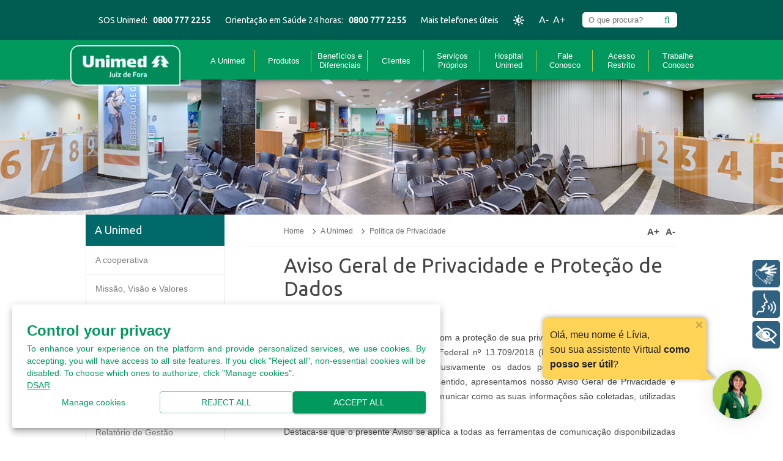

--- FILE ---
content_type: text/html; charset=iso-8859-1
request_url: https://www.unimedjf.coop.br/conteudos/A-Unimed/Politica-de-Privacidade
body_size: 284530
content:


<!DOCTYPE html PUBLIC "-//W3C//DTD XHTML 1.0 Transitional//EN" "http://www.w3.org/TR/xhtml1/DTD/xhtml1-transitional.dtd">
<html lang="pt-BR">
<head id="ctl00_Head1"><title>
	Unimed Juiz de Fora - O maior plano de saúde da região
</title>

    <!-- PopUp -->
    <link type="text/css" href="../../Css/StylePopup.css" rel="stylesheet" />
    <!-- Popup -->

    <link rel="canonical" href="../../www.unimedjf.coop.br" /><link href="/Imagens/unimed.ico" rel="shortcut icon" /><link href="/Imagens/unimed.ico" rel="icon" /><meta name="google-site-verification" content="ihTtdgW8t2vDvEJqM1LaffITLjVGGWaqZtDQ2cUYxZE" /><meta http-equiv="Content-Type" content="text/html; charset=utf-8" /><meta http-equiv="content-language" content="pt-br" /><meta name="viewport" content="width=device-width, initial-scale=1.0" /><meta name="keywords" content="Plano de saude, pla      no de saude mais barato, planos de saúde para empresa, melhor plano de saude, Cooperativa, saude, medico, medicos, -reclamacao, -morte, -erro, -telefone de reclamacao" /><meta name="copyright" content="Copyright (c) 2008 Unimed Juiz de Fora." /><meta name="description" content="Veja informações sobre nossos planos, conteúdos de saúde, serviços e acesse o Guia Médico da maior operadora de saúde da Zona da Mata Mineira." /><meta name="theme-color" content="#005d51" />

    <!-- Para compartilhar no Facebook -->
    <meta property="og:locale" content="pt_br" /><meta property="og:title" content="Unimed Juiz de Fora - O maior plano de saúde da região" /><meta property="og:type" content="website" /><meta property="og:description" content="Veja informações sobre nossos planos, conteúdos de saúde, serviços e acesse o Guia Médico da maior operadora de saúde da Zona da Mata Mineira." /><meta property="og:url" content="https://www.unimedjf.coop.br/home" /><meta property="og:image" content="https://www.unimedjf.coop.br/imagemMiniaturaUnimed.jpg" /><meta property="fb:app_id" content="1684759751820476" />
    <!-- Para compartilhar no Facebook -->

    <!-- Para compartilhar no Google+ -->
    <link rel="publisher" href="https://plus.google.com/115132416097464971354" /><meta itemprop="name" content="Unimed Juiz de Fora - O maior plano de saúde da região" /><meta itemprop="description" content="Veja informações sobre nossos planos, conteúdos de saúde, serviços e acesse o Guia Médico da maior operadora de saúde da Zona da Mata Mineira." /><meta itemprop="image" content="https://www.unimedjf.coop.br/imagemMiniaturaUnimed.jpg" />
    <!-- Para compartilhar no Google+ -->

    <!-- Ícones para salvar o atalho do site -->
    <link rel="apple-touch-icon-precomposed" sizes="57x57" href="https://www.unimedjf.coop.br/Imagens/Site/icon_touch_unimedjf_57x57.png" /><link rel="apple-touch-icon-precomposed" sizes="72x72" href="https://www.unimedjf.coop.br/Imagens/Site/icon_touch_unimedjf_72x72.png" /><link rel="apple-touch-icon-precomposed" sizes="114x114" href="https://www.unimedjf.coop.br/Imagens/Site/icon_touch_unimedjf_114x114.png" />
    <!-- Ícones para salvar o atalho do site -->

    <!-- Fontes -->
    <link href="https://fonts.googleapis.com/css?family=Ubuntu" rel="stylesheet" type="text/css" /><link href="https://fonts.googleapis.com/css?family=Open+Sans:400,700,400italic,600" rel="stylesheet" type="text/css" /><link rel="stylesheet" href="/Css/font-awesome.min.css" />
    <!-- Fontes -->

    <!-- CSS -->
    <link href="../../Css/Style.css?20150317" rel="stylesheet" type="text/css" /><link id="ctl00_cssResponsivo" href="/Css/RodapeResponsivo.css" rel="stylesheet" type="text/css" /><link href="/Css/StyleMasterPage.css" rel="stylesheet" /><link href="/Css/BlipChatMessageBubbleStyle.css" rel="stylesheet" /><link rel="stylesheet" href="/not-supported-warning.css" /><link href="../../Css/AcessibilidadeStyle.css" rel="stylesheet" /><link href="../../Css/cookies.css" rel="stylesheet" />

    <!-- CSS -->
    <script type="text/javascript" src="https://cdn.rybena.com.br/dom/master/latest/rybena.js?positionPlayer=right&positionBar=right "></script>
    <!-- jQuery -->
    
    <script src="/Scripts/jquery-1.9.1.min.js" type="text/javascript"></script>
    
    <script src="/Scripts/jquery-migrate-1.1.1.min.js" type="text/javascript"></script>
    <script src="/Scripts/script.default2.js"></script>
    <script src="/Scripts/slick-1.5.7/slick/slick.min.js"></script>
    <script src="/Scripts/jquery.mask.min.js"></script>
    <!-- jQuery UI - somente DatePicker -->
    <script src="/Scripts/jquery-ui-1.10.3.custom/js/jquery-ui-1.10.3.custom.min.js" type="text/javascript"></script>
    <link href="/Scripts/jquery-ui-1.10.3.custom/css/smoothness/jquery-ui-1.10.3.custom.min.css?123" rel="stylesheet" type="text/css" />

    <!-- Google Tag Manager -->

    <script>
        (function (w, d, s, l, i) {
            w[l] = w[l] || []; w[l].push({
                'gtm.start':

                    new Date().getTime(), event: 'gtm.js'
            }); var f = d.getElementsByTagName(s)[0],

                j = d.createElement(s), dl = l != 'dataLayer' ? '&l=' + l : ''; j.async = true; j.src =

                    'https://www.googletagmanager.com/gtm.js?id=' + i + dl; f.parentNode.insertBefore(j, f);

        })(window, document, 'script', 'dataLayer', 'GTM-5XFZZD79');
    </script>

    <!-- End Google Tag Manager -->

    <link href="/AreaRestrita/css/StyleMenuLateral.css" rel="stylesheet" />
    <!-- Script -->
    <script type="text/javascript">
        $(function () {
            if (window.location.href.indexOf("esocial=false") > -1) {
                $(".modal-content .close").hide();
            }
            //altera estilo do link "trabalhe conosco"
            $('li.itemMenu a:contains("Trabalhe Conosco")').css('padding', '12px 0 22px');
            var is_safari = navigator.userAgent.indexOf("Safari") > -1;
            var is_chrome = navigator.userAgent.indexOf('Chrome') > -1;
            if ((is_chrome) && (is_safari)) { is_safari = false; }
            if (is_safari) {
                $('head meta[name=viewport]').remove();
                $('head').prepend('<meta name="viewport" content="width=device-width, initial-scale=1, maximum-scale=1" />');
            }
            //efeitos do topo
            jQuery.browser = {}; (function () {
                jQuery.browser.msie = false;
                jQuery.browser.version = 0; if (navigator.userAgent.match(/MSIE ([0-9]+)\./)) {
                    jQuery.browser.msie = true; jQuery.browser.version = RegExp.$1;
                }
            })();

            $('#topo #destaqueTel #acessibilidade a').click(function () {
                if ($(this).attr('status') == 'off') {
                    $('*').addClass('corTextoAcessibilidade');
                    $(this).attr('status', 'on');
                }
                else {
                    $('*').removeClass('corTextoAcessibilidade');
                    $(this).attr('status', 'off');
                }
            })

            var countFontSize = 0;

            $('#topo #destaqueTel #acessibilidadeTamanhoFonte a').click(function () {
                if ($(this).attr('font-size') == "up") {
                    if (countFontSize < 5) {

                        $("#conteudo, #menuTopo").find("a, span, label, h2").each(function () {
                            $(this).css('font-size', (parseInt($(this).css('font-size')) + 1))
                        });

                        $('#destaquesNoticias *, #slides *, #informacoesConteudos *, #menuLateral *,  .div_item_navegacao p, #topo').each(function () {
                            $(this).css('font-size', (parseInt($(this).css('font-size')) + 1))
                        })
                        countFontSize++;
                    }
                }
                else {
                    if (countFontSize > (-2)) {

                        $("#conteudo, #menuTopo").find("a, span, label, h2").each(function () {
                            $(this).css('font-size', (parseInt($(this).css('font-size')) - 1))
                        });

                        $('#destaquesNoticias *, #slides *, #informacoesConteudos *, #menuLateral *,  .div_item_navegacao p, #topo').each(function () {
                            $(this).css('font-size', (parseInt($(this).css('font-size')) - 1))
                        })
                        countFontSize--;
                    }
                }
            })

            if ($(window).width() > 1200) {
                $('li.itemMenuComSubMenu').mouseenter(function () {
                    var item = $(this);
                    var itemPositionLeft = item.position().left + 1;
                    var nextItem = item.next('.liSubMenuTopo');
                    if (jQuery.browser.msie && jQuery.browser.version < 9)
                        nextItem.css({ 'left': itemPositionLeft, 'display': 'block' });
                    else {
                        nextItem.css('left', itemPositionLeft);
                        nextItem.stop(true, true).fadeIn(200);
                    }
                    nextItem.mouseenter(function () {
                        $(this).prev().find('a').addClass('currentArea');
                    });
                    nextItem.mouseleave(function () {
                        $(this).prev().find('a').removeClass('currentArea');
                    });
                });
                $('li.grupoItensSubMenu').mouseleave(function () {
                    if (jQuery.browser.msie && jQuery.browser.version < 9)
                        $(this).find('.liSubMenuTopo').css('display', 'none');
                    else
                        $(this).find('.liSubMenuTopo').stop(true, true).fadeOut(200);
                });
            }

            //efeitos do topo
            //ESTILIZAÇÃO DO BOX PLANOS
            //altera cores do box "planos" do menu principal
            var cores = ['#689440', '#b23535', '#1e578c', '#00a3b3'];
            var target = $('.itemMenu a:contains("Planos")').closest('.grupoItensSubMenu');
            target.find('span.tituloCategoria').each(function (i, o) {
                $(o).css('color', cores[i]);
            });
            var boxPlanos = $('li.itemMenu:contains("Planos")');
            boxPlanos.next('li.liSubMenuTopo').css('width', 490);
            //ESTILIZAÇÃO DO BOX PLANOS
            //altera tamanho da fonte
            var fonte = 14;
            $('.aumentarFonte').click(function () {
                if (countFontSize < 2) {
                    $('#destaquesNoticias *, #slides *, #informacoesConteudos *, #menuLateral *').each(function () {
                        $(this).css('font-size', (parseInt($(this).css('font-size')) + 1))
                    })
                    countFontSize++;
                }
            });
            $('.diminuirFonte').click(function () {
                if (countFontSize > (-2)) {
                    $('#destaquesNoticias *, #slides *, #informacoesConteudos *, #menuLateral *').each(function () {
                        $(this).css('font-size', (parseInt($(this).css('font-size')) - 1))
                    })
                    countFontSize--;
                }
            });
            //posiciona popup
            var h, w, p = $('.popup'), wd = $(window);
            if (p.length) {
                function posicionaPopup() {
                    h = wd.height();
                    w = wd.width();
                    var t = (h / 2) - (p.height() / 2) - 100;
                    var l = (w / 2) - (p.width() / 2);
                    $(p).css({
                        'top': t > 0 ? t : 0,
                        'left': l > 0 ? l : 0
                    });
                }
                $(wd).load(function () {
                    posicionaPopup();
                    p.hide();
                    p.css('z-index', '99999');
                    if (jQuery.browser.msie && jQuery.browser.version < 9)
                        p.show();
                    else
                        p.fadeIn(200);
                    $('span.fecharPopup').live('click', function () {
                        if (jQuery.browser.msie && jQuery.browser.version < 9)
                            p.hide();
                        else
                            p.fadeOut(200);
                    });
                });
                $(wd).resize(function () {
                    posicionaPopup();
                });
            }
        });
    </script>

    <!-- start Mixpanel -->
    <script type="text/javascript">(function (e, a) {
            if (!a.__SV) {
                var b = window; try { var c, l, i, j = b.location, g = j.hash; c = function (a, b) { return (l = a.match(RegExp(b + "=([^&]*)"))) ? l[1] : null }; g && c(g, "state") && (i = JSON.parse(decodeURIComponent(c(g, "state"))), "mpeditor" === i.action && (b.sessionStorage.setItem("_mpcehash", g), history.replaceState(i.desiredHash || "", e.title, j.pathname + j.search))) } catch (m) { } var k, h; window.mixpanel = a; a._i = []; a.init = function (b, c, f) {
                    function e(b, a) {
                        var c = a.split("."); 2 == c.length && (b = b[c[0]], a = c[1]); b[a] = function () {
                            b.push([a].concat(Array.prototype.slice.call(arguments,
                                0)))
                        }
                    } var d = a; "undefined" !== typeof f ? d = a[f] = [] : f = "mixpanel"; d.people = d.people || []; d.toString = function (b) { var a = "mixpanel"; "mixpanel" !== f && (a += "." + f); b || (a += " (stub)"); return a }; d.people.toString = function () { return d.toString(1) + ".people (stub)" }; k = "disable time_event track track_pageview track_links track_forms register register_once alias unregister identify name_tag set_config reset people.set people.set_once people.increment people.append people.union people.track_charge people.clear_charges people.delete_user".split(" ");
                    for (h = 0; h < k.length; h++) e(d, k[h]); a._i.push([b, c, f])
                }; a.__SV = 1.2; b = e.createElement("script"); b.type = "text/javascript"; b.async = !0; b.src = "undefined" !== typeof MIXPANEL_CUSTOM_LIB_URL ? MIXPANEL_CUSTOM_LIB_URL : "file:" === e.location.protocol && "//cdn.mxpnl.com/libs/mixpanel-2-latest.min.js".match(/^\/\//) ? "https://cdn.mxpnl.com/libs/mixpanel-2-latest.min.js" : "//cdn.mxpnl.com/libs/mixpanel-2-latest.min.js"; c = e.getElementsByTagName("script")[0]; c.parentNode.insertBefore(b, c)
            }
        })(document, window.mixpanel || []);
        mixpanel.init("2482c3b799b5ee2a9cbcb92d551adfcc");</script>
    <!-- end Mixpanel -->

    
    <meta name="viewport" content="width=device-width, initial-scale=1.0" />
    <!-- CSS -->
    <link href="/Css/StyleConteudos.css" rel="stylesheet" type="text/css" />
    <!---->
    
    <link href="/Css/ConteudoResponsivo.css" rel="stylesheet" />
    <link href="/Cooperados/Css/StyleHomeResponsivo.css" rel="stylesheet" />
    <link href="/MInhaUnimed/css/cssPaginasInternasUsuarios.css" rel="stylesheet" />
    <link href="/AreaRestrita/css/StyleHomeResponsivo.css" rel="stylesheet" />
    <link href="/Css/MenuLateral.css" rel="stylesheet" />
    <link href="/Css/CKEditorStyle.css" rel="stylesheet" />
    
    <!-- CSS -->
    <!-- Script -->
    <script src="/Scripts/MenuLateral.js"></script>
    <script type="text/javascript" src="/Scripts/resp.js"></script>
    <script type="text/javascript">
        function AddLink() {
            var _window = window.open($('#hdfLinkDownload').val(), '_blank');
            _window.document.close();
            _window.document.execCommand('SaveAs', true, fileName || $('#hdfLinkDownload').val())
            _window.close();
        }
    </script>
    <script type="text/javascript">
        $(function () {
            //centralizar paginação
            var a = $('.numeroPagina a').length;
            var b = $('.numeroPagina a').outerWidth(true);
            var largura_total = (a * b);
            $('.numeroPagina').width(largura_total);
            //adiciona cor quando hover em cada div de noticia
            $('div.boxIndividualMaisConteudo').hover(
                function (event) {
                    if (event.originalEvent)
                        $(this).css('backgroundColor', '#f5f5f5');
                }, function (event) {
                    if (event.originalEvent)
                        $(this).css('backgroundColor', '#fff');
                }
            );
        });
    </script>
    <script type="text/javascript">
        $(document).ready(function () {
            $("a#curriculo").click(function () {

                if ($("div#janela").is(":visible")) {
                    $("div#janela").slideUp();
                    $("a#curriculo").text("Currículo resumido...");
                }
                else {
                    $("div#janela").slideDown();
                    $("a#curriculo").text("Fechar currículo.");
                }
            });
        });
    </script>
    <script src="https://documentcloud.adobe.com/view-sdk/viewer.js"></script>
    <script type="text/javascript">
        $(document).ready(function () {
            function generatePdfView() {
                var adobeDCView = new AdobeDC.View({ clientId: "21e7bb7ee54e4517861daca74ab8ecb6", divId: "lblConteudoPDF" });
                adobeDCView.previewFile(
                    {
                        content: { location: { url: $("#hdLinkPDF").val() } },
                        metaData: { fileName: $("#hdFileName").val() }
                    }, { embedMode: "FULL_WINDOW", defaultViewMode: "FIT_PAGE", showAnnotationTools: true, showDownloadPDF: true, enableFormFilling: false, showAnnotationTools: false, locale: "pt-BR" });
            }

            function generatePdfView2() {
                var adobeDCView = new AdobeDC.View({ clientId: "21e7bb7ee54e4517861daca74ab8ecb6", divId: "lblConteudoPDF2" });
                adobeDCView.previewFile(
                    {
                        content: { location: { url: $("#hdLinkPDF2").val() } },
                        metaData: { fileName: $("#hdFileName2").val() }
                    }, { embedMode: "FULL_WINDOW", defaultViewMode: "FIT_PAGE", showAnnotationTools: true, showDownloadPDF: true, enableFormFilling: false, showAnnotationTools: false, locale: "pt-BR" });
            }


            if (window.AdobeDC) {
                if ($('#lblConteudoPDF').length != 0) {
                    generatePdfView();
                }

                if ($('#lblConteudoPDF2').length != 0) {
                    generatePdfView2();
                }
            } else {
                document.addEventListener("adobe_dc_view_sdk.ready", function () {
                    if ($('#lblConteudoPDF').length != 0) {
                        generatePdfView();
                    }

                    if ($('#lblConteudoPDF2').length != 0) {
                        generatePdfView2();
                    }
                });
            }
        })
    </script>


    <style type="text/css">
        .menuCooperados {
            float: left !important;
        }

        .botaoDownload {
            display: block;
            width: 100%;
            max-width: 150px;
            color: #444 !important;
            background: #8dc63f;
            text-align: center;
            margin: 0 auto;
            padding: 10px 0;
            border-radius: 6px;
            cursor: pointer;
            transition: 0.4s;
            text-decoration: none !important;
            font: 14px/24px 'Open Sans', Arial;
        }

            .botaoDownload:hover {
                background: #a0e147;
            }

        .linkPagina {
            width: 20px;
            padding: 3px 5px;
        }

        .sp {
            pointer-events: none !important;
            width: 20px;
            padding: 3px 5px;
        }

        .linkPagina:hover {
            background-color: #006600 !important;
            color: #FFF;
            width: 20px;
            border-radius: 2px;
            text-decoration: none;
            padding: 3px 5px;
        }

        #divSair {
            display: inline-block;
            vertical-align: middle;
            cursor: pointer;
            float: right;
            margin: -6px 0 0;
            padding: 5px 0;
            margin-left: 8px;
        }

            #divSair a {
                color: #555555;
                font-size: 11px;
                font-weight: bold;
            }

        .tituloPDF {
            display: block;
        }

        .divThumbs {
            max-width: 500px;
            display: flex;
            flex-direction: row;
            justify-content: space-around;
            display: flex;
            flex-wrap: wrap;
        }

        .divThumb {
            cursor: pointer;
            max-width: 250px;
        }

            .divThumb a {
                display: flex;
                flex-direction: column;
                align-items: center;
            }

        .divPDF .divThumbs .divThumb .imgThumb {
            max-width: 100px !important;
            height: 135px !important;
            margin-bottom: 8px !important;
        }

        .tituloThumb {
            width: 240px !important;
            text-align: center;
            color: #444444;
            font: 14px/24px arial;
            margin: 0 0 10px;
        }

        #main #mainDireita #informacoesConteudos ul li::before {
            display: none;
        }

        .divBannerResponsivo {
            display: none;
        }

        @media (max-width: 750px) {

            .divBanner {
                display: none;
            }

            .divBannerResponsivo {
                display: block;
            }
        }
    </style>

    <!--google analytics-->
    <script>
        (function (i, s, o, g, r, a, m) {
            i['GoogleAnalyticsObject'] = r; i[r] = i[r] || function () {
                (i[r].q = i[r].q || []).push(arguments)
            }, i[r].l = 1 * new Date(); a = s.createElement(o),
                m = s.getElementsByTagName(o)[0]; a.async = 1; a.src = g; m.parentNode.insertBefore(a, m)
        })(window, document, 'script', 'https://www.google-analytics.com/analytics.js', 'ga');

        ga('create', 'UA-16906763-25', 'auto');
        ga('send', 'pageview');

    </script>
    <script type="text/javascript">
        var _gaq = _gaq || [];
        _gaq.push(['_setAccount', 'UA-16906763-25']);
        _gaq.push(['_trackPageview']);

        (function () {
            var ga = document.createElement('script'); ga.type = 'text/javascript'; ga.async = true;
            ga.src = ('https:' == document.location.protocol ? 'https://ssl' : 'http://www') + '.google-analytics.com/ga.js';
            var s = document.getElementsByTagName('script')[0]; s.parentNode.insertBefore(ga, s);
        })();

    </script>

    <script>
        (function (w, d, s, l, i) {
            w[l] = w[l] || []; w[l].push({
                'gtm.start':
                    new Date().getTime(), event: 'gtm.js'
            }); var f = d.getElementsByTagName(s)[0],
                j = d.createElement(s), dl = l != 'dataLayer' ? '&l=' + l : ''; j.async = true; j.src =
                    'https://www.googletagmanager.com/gtm.js?id=' + i + dl; f.parentNode.insertBefore(j, f);
        })
            (window, document, 'script', 'dataLayer', 'GTM-MQ54VVQ');
    </script>

    <!-- Pesquisa Geral do site -->
    <script type="text/javascript">
        $(document).ready(function () {
            $("#pesquisaGeral i").click(function () {
                var search = $("#pesquisaGeral input").val();
                if (!$("#pesquisaGeral input").val()) {
                    return;
                };
                //$('.btnpesquisa').trigger('OnClick');
                //document.getElementsByClassName('btnpesquisa')[0].click();
                $('#btnpesquisa')[0].click()
            });

            $(window).unbind().keydown(function (evt) {
                if ($("#pesquisaGeral input").is(":focus") && evt.keyCode == 13) {
                    if (!$("#pesquisaGeral input").val()) {
                        return;
                    };
                    //document.getElementsByClassName('btnpesquisa')[0].click();
                    $('#btnpesquisa')[0].click()
                }
            });
        });
    </script>

    <!-- Hotjar Tracking Code for https://www.unimedjf.coop.br/
	<script>
		(function(h,o,t,j,a,r){
			h.hj=h.hj||function(){(h.hj.q=h.hj.q||[]).push(arguments)};
			h._hjSettings={hjid:587167,hjsv:5};
			a=o.getElementsByTagName('head')[0];
			r=o.createElement('script');r.async=1;
			r.src=t+h._hjSettings.hjid+j+h._hjSettings.hjsv;
			a.appendChild(r);
		})(window,document,'//static.hotjar.com/c/hotjar-','.js?sv=');
	</script>-->
    <style>
        #divVoltarTopo {
            display: none;
            position: fixed;
            z-index: 9990;
            bottom: 40px;
            right: 40px;
            font-size: 32px;
            background-color: #119760;
            width: 50px;
            height: 50px;
            justify-content: center;
            align-items: center;
            border-radius: 100%;
            color: white;
            cursor: pointer;
        }

        /*        .message-bubble {
            display: none;
        }*/
    </style>

    <!-- Meta Pixel Code -->

    <script>

        !function (f, b, e, v, n, t, s) {
            if (f.fbq) return; n = f.fbq = function () {
                n.callMethod ?

                    n.callMethod.apply(n, arguments) : n.queue.push(arguments)
            };

            if (!f._fbq) f._fbq = n; n.push = n; n.loaded = !0; n.version = '2.0';

            n.queue = []; t = b.createElement(e); t.async = !0;

            t.src = v; s = b.getElementsByTagName(e)[0];

            s.parentNode.insertBefore(t, s)
        }(window, document, 'script',

            'https://connect.facebook.net/en_US/fbevents.js');

        fbq('init', '1483664862279907');

        fbq('track', 'PageView');

    </script>

    <noscript>
        <img height="1" width="1" style="display: none" src="https://www.facebook.com/tr?id=1483664862279907&ev=PageView&noscript=1" />
    </noscript>

    <!-- End Meta Pixel Code -->

<link rel="stylesheet" type="text/css" href="../../Css/Temas/StyleAzul.css" /></head>
<body>
    

    <!-- Google Tag Manager (noscript) -->
    <noscript>
        <iframe src="https://www.googletagmanager.com/ns.html?id=GTM-5XFZZD79"
            height="0" width="0" style="display: none; visibility: hidden"></iframe>
    </noscript>
    <!-- End Google Tag Manager (noscript) -->



    <!-- Facebook Analytics Code -->
    <script>
        window.fbAsyncInit = function () {
            FB.init({
                appId: '1684759751820476',
                xfbml: true,
                version: 'v2.9'
            });
            FB.AppEvents.logPageView();
        };

        (function (d, s, id) {
            var js, fjs = d.getElementsByTagName(s)[0];
            if (d.getElementById(id)) { return; }
            js = d.createElement(s); js.id = id;
            js.src = "//connect.facebook.net/en_US/sdk.js";
            fjs.parentNode.insertBefore(js, fjs);
        }(document, 'script', 'facebook-jssdk'));
    </script>
    <!-- End Facebook Analytics Code -->

    <!-- SZ.chat - Código para o WebChat -->
    <script src="https://unpkg.com/blip-chat-widget" type="text/javascript">
    </script>

    <style type="text/css">
        #blip-chat-container #blip-chat-open-iframe {
            width: 80px;
            max-width: 80px;
            height: 80px;
            max-height: 80px;
        }
    </style>
    
    <script src="https://unpkg.com/blip-chat-widget" type="text/javascript"></script>
    <script>
        (function () {
            window.onload = function () {
                new BlipChat()
                    .withAppKey('cm91dGVycHJkMTk6YjYxMDA1NWQtZWRmMC00MmQ0LWE1NzUtM2QxN2Y3NmQzNTgw')
                    .withButton({ "color": "#2db279", "icon": "https://www.unimedjf.coop.br/Imagens/Site/avatar.png" })
                    .withCustomCommonUrl('https://unimedatende.chat.blip.ai/')
                    .build();
            }
        })();
    </script>
    <a name="top"></a>
    <noscript>
        <meta http-equiv="Refresh" content="0; URL=noscript.html" />
    </noscript>
    <div id="notSupported" style="display: none" class="notSupported">
        <h1>Você está utilizando um navegador desatualizado</h1>
        <p>
            Este navegador não suporta os requisitos necessários para uma melhor experiência e uma navegação mais segura.
       Recomendamos que você atualize seu navegador para um dos abaixo, clicando no de sua preferência. É rápido, simples e gratuito!
        </p>
        <div class="notSupported-browsers">
            <a class="box-content-link" href="https://www.google.com/intl/pt-BR/chrome/" target="_blank">
                <div class="box box--browser">
                    <div class="box-content">
                        <div class="browser-image">
                            <img src="/Imagens/chrome.png" alt="Logo do navegador Google Chrome">
                        </div>
                        <h2 class="browser-title">Google Chrome</h2>
                    </div>
                </div>
            </a>
            <a class="box-content-link" href="https://www.microsoft.com/pt-br/windows/microsoft-edge" target="_blank">
                <div class="box box--browser">
                    <div class="box-content">
                        <div class="browser-image">
                            <img src="/Imagens/ms-edge.png" alt="Logo do navegador Microsoft Edge">
                        </div>
                        <h2 class="browser-title">Microsoft Edge</h2>
                    </div>
                </div>
            </a>
            <a class="box-content-link" href="http://www.mozilla.org/pt-BR/firefox/new/" target="_blank">
                <div class="box box--browser">
                    <div class="box-content">
                        <div class="browser-image">
                            <img src="/Imagens/firefox.png" alt="Logo do navegador Mozilla Firefox">
                        </div>
                        <h2 class="browser-title">Mozilla Firefox</h2>
                    </div>
                </div>
            </a>
            <a class="box-content-link" href="https://www.apple.com/br/safari/" target="_blank">
                <div class="box box--browser">
                    <div class="box-content">
                        <div class="browser-image">
                            <img src="/Imagens/safari.png" alt="Logo do navegador Safari">
                        </div>
                        <div class="browser-textContainer">
                            <h2 class="browser-title">Safari</h2>
                            <p class="browser-subtitle">(apenas MacOS)</p>
                        </div>
                    </div>
                </div>
            </a>
        </div>
        <a href="/not-supported.html">
            <p>Saiba mais sobre os riscos de utilizar seu navegador desatualizado</p>
        </a>
    </div>
    <script src="https://cdnjs.cloudflare.com/ajax/libs/bowser/1.9.3/bowser.min.js"></script>
    <script>
        if (bowser.name == "Internet Explorer" || (bowser.name == "Safari" && bowser.osname == "Windows")) {
            document.getElementById("notSupported").style.display = "block";
        }
    </script>
    <form method="post" action="./Politica-de-Privacidade" id="aspnetForm" data-persist="garlic">
<div class="aspNetHidden">
<input type="hidden" name="__EVENTTARGET" id="__EVENTTARGET" value="" />
<input type="hidden" name="__EVENTARGUMENT" id="__EVENTARGUMENT" value="" />
<input type="hidden" name="__VIEWSTATEFIELDCOUNT" id="__VIEWSTATEFIELDCOUNT" value="1278" />
<input type="hidden" name="__VIEWSTATE" id="__VIEWSTATE" value="/wEPDwUKMTE5MDA5NjYzNw9kFgJmD2QWBAIBD2QW" />
<input type="hidden" name="__VIEWSTATE1" id="__VIEWSTATE1" value="BAIsDxUCHC9TY3JpcHRzL2pxdWVyeS0xLjkuMS5t" />
<input type="hidden" name="__VIEWSTATE2" id="__VIEWSTATE2" value="aW4uanMkL1NjcmlwdHMvanF1ZXJ5LW1pZ3JhdGUt" />
<input type="hidden" name="__VIEWSTATE3" id="__VIEWSTATE3" value="MS4xLjEubWluLmpzZAIzD2QWAmYPFgIeB1Zpc2li" />
<input type="hidden" name="__VIEWSTATE4" id="__VIEWSTATE4" value="bGVoZAIDD2QWBAIJDxYCHgtfIUl0ZW1Db3VudAIJ" />
<input type="hidden" name="__VIEWSTATE5" id="__VIEWSTATE5" value="FhJmD2QWBAIBD2QWBAIBDw8WBB4EVGV4dAUIQSBV" />
<input type="hidden" name="__VIEWSTATE6" id="__VIEWSTATE6" value="bmltZWQeC05hdmlnYXRlVXJsBRMvY29udGV1ZG9z" />
<input type="hidden" name="__VIEWSTATE7" id="__VIEWSTATE7" value="L2EtdW5pbWVkZGQCAw8WAh8BAg0WGmYPZBYGAgEP" />
<input type="hidden" name="__VIEWSTATE8" id="__VIEWSTATE8" value="DxYCHwBoZGQCAw8PFgQfAgUNQSBjb29wZXJhdGl2" />
<input type="hidden" name="__VIEWSTATE9" id="__VIEWSTATE9" value="YR8DBSEvY29udGV1ZG9zL2EtdW5pbWVkL2EtY29v" />
<input type="hidden" name="__VIEWSTATE10" id="__VIEWSTATE10" value="cGVyYXRpdmFkZAIFDxYCHwEC/////w9kAgEPZBYG" />
<input type="hidden" name="__VIEWSTATE11" id="__VIEWSTATE11" value="AgEPDxYCHwBoZGQCAw8PFgQfAgUZTWlzc8Ojbywg" />
<input type="hidden" name="__VIEWSTATE12" id="__VIEWSTATE12" value="Vmlzw6NvIGUgVmFsb3Jlcx8DBSovY29udGV1ZG9z" />
<input type="hidden" name="__VIEWSTATE13" id="__VIEWSTATE13" value="L2EtdW5pbWVkL21pc3Nhby12aXNhby1lLXZhbG9y" />
<input type="hidden" name="__VIEWSTATE14" id="__VIEWSTATE14" value="ZXNkZAIFDxYCHwEC/////w9kAgIPZBYGAgEPDxYC" />
<input type="hidden" name="__VIEWSTATE15" id="__VIEWSTATE15" value="HwBoZGQCAw8PFgQfAgUSQ8OzZGlnbyBkZSBDb25k" />
<input type="hidden" name="__VIEWSTATE16" id="__VIEWSTATE16" value="dXRhHwMFOS9jb250ZXVkb3MvQS1VbmltZWQvQ29k" />
<input type="hidden" name="__VIEWSTATE17" id="__VIEWSTATE17" value="aWdvLWRlLUNvbmR1dGEvQ29kaWdvLWRlLUNvbmR1" />
<input type="hidden" name="__VIEWSTATE18" id="__VIEWSTATE18" value="dGEtM2RkAgUPFgIfAQL/////D2QCAw9kFgYCAQ8P" />
<input type="hidden" name="__VIEWSTATE19" id="__VIEWSTATE19" value="FgIfAGhkZAIDDw8WBB8CBRVEaXJldG9yaWEgZSBj" />
<input type="hidden" name="__VIEWSTATE20" id="__VIEWSTATE20" value="b25zZWxob3MfAwV9Y29udGV1ZG9zL0EtVW5pbWVk" />
<input type="hidden" name="__VIEWSTATE21" id="__VIEWSTATE21" value="L0RpcmV0b3JpYS1lLWNvbnNlbGhvcy9EaXJldG9y" />
<input type="hidden" name="__VIEWSTATE22" id="__VIEWSTATE22" value="aWEtRXhlY3V0aXZhLWUtQ29uc2VsaG8tZGUtQWRt" />
<input type="hidden" name="__VIEWSTATE23" id="__VIEWSTATE23" value="aW5pc3RyYWNhby1VbmltZWQtSnVpei1kZS1Gb3Jh" />
<input type="hidden" name="__VIEWSTATE24" id="__VIEWSTATE24" value="LS1HZXN0YW8tMjAxOTIwMjBkZAIFDxYCHwEC////" />
<input type="hidden" name="__VIEWSTATE25" id="__VIEWSTATE25" value="/w9kAgQPZBYGAgEPDxYCHwBoZGQCAw8PFgQfAgUL" />
<input type="hidden" name="__VIEWSTATE26" id="__VIEWSTATE26" value="UG9ydGFsIFRJU1MfAwUfL2NvbnRldWRvcy9hLXVu" />
<input type="hidden" name="__VIEWSTATE27" id="__VIEWSTATE27" value="aW1lZC9wb3J0YWwtdGlzc2RkAgUPFgIfAQL/////" />
<input type="hidden" name="__VIEWSTATE28" id="__VIEWSTATE28" value="D2QCBQ9kFgYCAQ8PFgIfAGhkZAIDDw8WBB8CBQlR" />
<input type="hidden" name="__VIEWSTATE29" id="__VIEWSTATE29" value="dWFsaWRhZGUfAwUdL2NvbnRldWRvcy9hLXVuaW1l" />
<input type="hidden" name="__VIEWSTATE30" id="__VIEWSTATE30" value="ZC9xdWFsaWRhZGVkZAIFDxYCHwEC/////w9kAgYP" />
<input type="hidden" name="__VIEWSTATE31" id="__VIEWSTATE31" value="ZBYGAgEPDxYCHwBoZGQCAw8PFgQfAgUVUmVsYXTD" />
<input type="hidden" name="__VIEWSTATE32" id="__VIEWSTATE32" value="s3JpbyBkZSBHZXN0w6NvHwMFRy9jb250ZXVkb3Mv" />
<input type="hidden" name="__VIEWSTATE33" id="__VIEWSTATE33" value="QS1VbmltZWQvUmVsYXRvcmlvLWRlLUdlc3Rhby9j" />
<input type="hidden" name="__VIEWSTATE34" id="__VIEWSTATE34" value="b21wcm9taXNzby1jb20tYS10cmFuc3BhcmVuY2lh" />
<input type="hidden" name="__VIEWSTATE35" id="__VIEWSTATE35" value="ZGQCBQ8WAh8BAv////8PZAIHD2QWBgIBDw8WAh8A" />
<input type="hidden" name="__VIEWSTATE36" id="__VIEWSTATE36" value="aGRkAgMPDxYEHwIFFVBvcnRhbCBkZSBHb3Zlcm5h" />
<input type="hidden" name="__VIEWSTATE37" id="__VIEWSTATE37" value="bsOnYR8DBSgvY29udGV1ZG9zL2EtdW5pbWVkL3Bv" />
<input type="hidden" name="__VIEWSTATE38" id="__VIEWSTATE38" value="cnRhbC1kZS1nb3Zlcm5hbmNhZGQCBQ8WAh8BAv//" />
<input type="hidden" name="__VIEWSTATE39" id="__VIEWSTATE39" value="//8PZAIID2QWBgIBDw8WAh8AaGRkAgMPDxYEHwIF" />
<input type="hidden" name="__VIEWSTATE40" id="__VIEWSTATE40" value="HVBvbMOtdGljYSBkZSBTdXN0ZW50YWJpbGlkYWRl" />
<input type="hidden" name="__VIEWSTATE41" id="__VIEWSTATE41" value="HwMFMC9jb250ZXVkb3MvYS11bmltZWQvcG9saXRp" />
<input type="hidden" name="__VIEWSTATE42" id="__VIEWSTATE42" value="Y2EtZGUtc3VzdGVudGFiaWxpZGFkZWRkAgUPFgIf" />
<input type="hidden" name="__VIEWSTATE43" id="__VIEWSTATE43" value="AQL/////D2QCCQ9kFgYCAQ8PFgIfAGhkZAIDDw8W" />
<input type="hidden" name="__VIEWSTATE44" id="__VIEWSTATE44" value="BB8CBQ9Fc3RhdHV0byBTb2NpYWwfAwUjL2NvbnRl" />
<input type="hidden" name="__VIEWSTATE45" id="__VIEWSTATE45" value="dWRvcy9BLVVuaW1lZC9Fc3RhdHV0by1Tb2NpYWxk" />
<input type="hidden" name="__VIEWSTATE46" id="__VIEWSTATE46" value="ZAIFDxYCHwEC/////w9kAgoPZBYGAgEPDxYCHwBo" />
<input type="hidden" name="__VIEWSTATE47" id="__VIEWSTATE47" value="ZGQCAw8PFgQfAgUZSW5mb3JtYcOnw7VlcyBGaW5h" />
<input type="hidden" name="__VIEWSTATE48" id="__VIEWSTATE48" value="bmNlaXJhcx8DBUMvY29udGV1ZG9zL2EtdW5pbWVk" />
<input type="hidden" name="__VIEWSTATE49" id="__VIEWSTATE49" value="L2luZm9ybWFjb2VzLWZpbmFuY2VpcmFzL2luZm9y" />
<input type="hidden" name="__VIEWSTATE50" id="__VIEWSTATE50" value="bWFjb2VzLWZpbmFuY2VpcmFzZGQCBQ8WAh8BAv//" />
<input type="hidden" name="__VIEWSTATE51" id="__VIEWSTATE51" value="//8PZAILD2QWBgIBDw8WAh8AaGRkAgMPDxYEHwIF" />
<input type="hidden" name="__VIEWSTATE52" id="__VIEWSTATE52" value="BElEU1MfAwUYL2NvbnRldWRvcy9hLXVuaW1lZC9p" />
<input type="hidden" name="__VIEWSTATE53" id="__VIEWSTATE53" value="ZHNzZGQCBQ8WAh8BAv////8PZAIMD2QWBgIBDw8W" />
<input type="hidden" name="__VIEWSTATE54" id="__VIEWSTATE54" value="Ah8AaGRkAgMPDxYEHwIFFFJvbCBkZSBQcm9jZWRp" />
<input type="hidden" name="__VIEWSTATE55" id="__VIEWSTATE55" value="bWVudG9zHwMFKC9jb250ZXVkb3MvYS11bmltZWQv" />
<input type="hidden" name="__VIEWSTATE56" id="__VIEWSTATE56" value="cm9sLWRlLXByb2NlZGltZW50b3NkZAIFDxYCHwEC" />
<input type="hidden" name="__VIEWSTATE57" id="__VIEWSTATE57" value="/////w9kAgMPDxYCHwBoZBYCAgMPZBYCAgEPFgIf" />
<input type="hidden" name="__VIEWSTATE58" id="__VIEWSTATE58" value="AQL/////D2QCAQ9kFgQCAQ9kFgQCAQ8PFgQfAgUI" />
<input type="hidden" name="__VIEWSTATE59" id="__VIEWSTATE59" value="UHJvZHV0b3MfAwUTL2NvbnRldWRvcy9wcm9kdXRv" />
<input type="hidden" name="__VIEWSTATE60" id="__VIEWSTATE60" value="c2RkAgMPFgIfAQIGFgxmD2QWBgIBDw8WAh8AaGRk" />
<input type="hidden" name="__VIEWSTATE61" id="__VIEWSTATE61" value="AgMPDxYEHwIFDlVuaW1lZCBQcmVtaXVtHwMFIi9j" />
<input type="hidden" name="__VIEWSTATE62" id="__VIEWSTATE62" value="b250ZXVkb3MvcHJvZHV0b3MvdW5pbWVkLXByZW1p" />
<input type="hidden" name="__VIEWSTATE63" id="__VIEWSTATE63" value="dW1kZAIFDxYCHwEC/////w9kAgEPZBYGAgEPDxYC" />
<input type="hidden" name="__VIEWSTATE64" id="__VIEWSTATE64" value="HwBoZGQCAw8PFgQfAgUMVW5pbWVkIFBsZW5vHwMF" />
<input type="hidden" name="__VIEWSTATE65" id="__VIEWSTATE65" value="IC9jb250ZXVkb3MvcHJvZHV0b3MvdW5pbWVkLXBs" />
<input type="hidden" name="__VIEWSTATE66" id="__VIEWSTATE66" value="ZW5vZGQCBQ8WAh8BAv////8PZAICD2QWBgIBDw8W" />
<input type="hidden" name="__VIEWSTATE67" id="__VIEWSTATE67" value="Ah8AaGRkAgMPDxYEHwIFC1VuaW1lZCBGbGV4HwMF" />
<input type="hidden" name="__VIEWSTATE68" id="__VIEWSTATE68" value="Hy9jb250ZXVkb3MvcHJvZHV0b3MvdW5pbWVkLWZs" />
<input type="hidden" name="__VIEWSTATE69" id="__VIEWSTATE69" value="ZXhkZAIFDxYCHwEC/////w9kAgMPZBYGAgEPDxYC" />
<input type="hidden" name="__VIEWSTATE70" id="__VIEWSTATE70" value="HwBoZGQCAw8PFgQfAgUKVW5pbWVkIE1peB8DBR4v" />
<input type="hidden" name="__VIEWSTATE71" id="__VIEWSTATE71" value="Y29udGV1ZG9zL3Byb2R1dG9zL3VuaW1lZC1taXhk" />
<input type="hidden" name="__VIEWSTATE72" id="__VIEWSTATE72" value="ZAIFDxYCHwEC/////w9kAgQPZBYGAgEPDxYCHwBo" />
<input type="hidden" name="__VIEWSTATE73" id="__VIEWSTATE73" value="ZGQCAw8PFgQfAgUOIFVuaW1lZCBEZW50YWwfAwUi" />
<input type="hidden" name="__VIEWSTATE74" id="__VIEWSTATE74" value="L2NvbnRldWRvcy9wcm9kdXRvcy8tdW5pbWVkLWRl" />
<input type="hidden" name="__VIEWSTATE75" id="__VIEWSTATE75" value="bnRhbGRkAgUPFgIfAQL/////D2QCBQ9kFgYCAQ8P" />
<input type="hidden" name="__VIEWSTATE76" id="__VIEWSTATE76" value="FgIfAGhkZAIDDw8WBB8CBRlGQVEgKETDunZpZGFz" />
<input type="hidden" name="__VIEWSTATE77" id="__VIEWSTATE77" value="IGZyZXF1ZW50ZXMpHwMFXWh0dHBzOi8vd3d3LnVu" />
<input type="hidden" name="__VIEWSTATE78" id="__VIEWSTATE78" value="aW1lZGpmLmNvb3AuYnIvY29udGV1ZG9zL1Byb2R1" />
<input type="hidden" name="__VIEWSTATE79" id="__VIEWSTATE79" value="dG9zL0ZBUS1EdXZpZGFzLWZyZXF1ZW50ZXMvRkFR" />
<input type="hidden" name="__VIEWSTATE80" id="__VIEWSTATE80" value="LUR1dmlkYXMtZnJlcXVlbnRlc2RkAgUPFgIfAQL/" />
<input type="hidden" name="__VIEWSTATE81" id="__VIEWSTATE81" value="////D2QCAw8PFgIfAGhkFgICAw9kFgICAQ8WAh8B" />
<input type="hidden" name="__VIEWSTATE82" id="__VIEWSTATE82" value="Av////8PZAICD2QWBAIBD2QWBAIBDw8WBB8CBRpC" />
<input type="hidden" name="__VIEWSTATE83" id="__VIEWSTATE83" value="ZW5lZsOtY2lvcyBlIERpZmVyZW5jaWFpcx8DBSQv" />
<input type="hidden" name="__VIEWSTATE84" id="__VIEWSTATE84" value="Y29udGV1ZG9zL2JlbmVmaWNpb3MtZS1kaWZlcmVu" />
<input type="hidden" name="__VIEWSTATE85" id="__VIEWSTATE85" value="Y2lhaXNkZAIDDxYCHwECAxYGZg9kFgYCAQ8PFgIf" />
<input type="hidden" name="__VIEWSTATE86" id="__VIEWSTATE86" value="AGhkZAIDDw8WBB8CBQtCZW5lZsOtY2lvcx8DBS8v" />
<input type="hidden" name="__VIEWSTATE87" id="__VIEWSTATE87" value="Y29udGV1ZG9zL2JlbmVmaWNpb3MtZS1kaWZlcmVu" />
<input type="hidden" name="__VIEWSTATE88" id="__VIEWSTATE88" value="Y2lhaXMvYmVuZWZpY2lvc2RkAgUPFgIfAQL/////" />
<input type="hidden" name="__VIEWSTATE89" id="__VIEWSTATE89" value="D2QCAQ9kFgYCAQ8PFgIfAGhkZAIDDw8WBB8CBQ5F" />
<input type="hidden" name="__VIEWSTATE90" id="__VIEWSTATE90" value="c3Rhw6fDo28gQmlrZR8DBTEvY29udGV1ZG9zL2Jl" />
<input type="hidden" name="__VIEWSTATE91" id="__VIEWSTATE91" value="bmVmaWNpb3MtZS1kaWZlcmVuY2lhaXMvZXN0YWNh" />
<input type="hidden" name="__VIEWSTATE92" id="__VIEWSTATE92" value="by1iaWtlZGQCBQ8WAh8BAv////8PZAICD2QWBgIB" />
<input type="hidden" name="__VIEWSTATE93" id="__VIEWSTATE93" value="Dw8WAh8AaGRkAgMPDxYEHwIFJVRpcmUgc3VhcyBk" />
<input type="hidden" name="__VIEWSTATE94" id="__VIEWSTATE94" value="w7p2aWRhcyBzb2JyZSBUZWxlbWVkaWNpbmEfAwVJ" />
<input type="hidden" name="__VIEWSTATE95" id="__VIEWSTATE95" value="L2NvbnRldWRvcy9iZW5lZmljaW9zLWUtZGlmZXJl" />
<input type="hidden" name="__VIEWSTATE96" id="__VIEWSTATE96" value="bmNpYWlzL3RpcmUtc3Vhcy1kdXZpZGFzLXNvYnJl" />
<input type="hidden" name="__VIEWSTATE97" id="__VIEWSTATE97" value="LXRlbGVtZWRpY2luYWRkAgUPFgIfAQL/////D2QC" />
<input type="hidden" name="__VIEWSTATE98" id="__VIEWSTATE98" value="Aw8PFgIfAGhkFgICAw9kFgICAQ8WAh8BAv////8P" />
<input type="hidden" name="__VIEWSTATE99" id="__VIEWSTATE99" value="ZAIDD2QWBAIBD2QWBAIBDw8WBB8CBQhDbGllbnRl" />
<input type="hidden" name="__VIEWSTATE100" id="__VIEWSTATE100" value="cx8DBRFtaW5oYXVuaW1lZC9sb2dpbmRkAgMPFgIf" />
<input type="hidden" name="__VIEWSTATE101" id="__VIEWSTATE101" value="AQIJFhJmD2QWBgIBDw8WAh8AaGRkAgMPDxYEHwIF" />
<input type="hidden" name="__VIEWSTATE102" id="__VIEWSTATE102" value="EkVzcGHDp28gZGEgRW1wcmVzYR8DBRIvbWluaGF1" />
<input type="hidden" name="__VIEWSTATE103" id="__VIEWSTATE103" value="bmltZWQvbG9naW5kZAIFDxYCHwEC/////w9kAgEP" />
<input type="hidden" name="__VIEWSTATE104" id="__VIEWSTATE104" value="ZBYGAgEPDxYCHwBoZGQCAw8PFgQfAgUSRXNwYcOn" />
<input type="hidden" name="__VIEWSTATE105" id="__VIEWSTATE105" value="byBkbyBDbGllbnRlHwMFEi9taW5oYXVuaW1lZC9s" />
<input type="hidden" name="__VIEWSTATE106" id="__VIEWSTATE106" value="b2dpbmRkAgUPFgIfAQL/////D2QCAg9kFgYCAQ8P" />
<input type="hidden" name="__VIEWSTATE107" id="__VIEWSTATE107" value="FgIfAGhkZAIDDw8WBB8CBRNSZWFqdXN0ZSBJbmRp" />
<input type="hidden" name="__VIEWSTATE108" id="__VIEWSTATE108" value="dmlkdWFsHwMFOy9jb250ZXVkb3MvQ2xpZW50ZXMv" />
<input type="hidden" name="__VIEWSTATE109" id="__VIEWSTATE109" value="UmVhanVzdGUtSW5kaXZpZHVhbC9SZWFqdXN0ZS1J" />
<input type="hidden" name="__VIEWSTATE110" id="__VIEWSTATE110" value="bmRpdmlkdWFsZGQCBQ8WAh8BAv////8PZAIDD2QW" />
<input type="hidden" name="__VIEWSTATE111" id="__VIEWSTATE111" value="BgIBDw8WAh8AaGRkAgMPDxYEHwIFLlJlY29tcG9z" />
<input type="hidden" name="__VIEWSTATE112" id="__VIEWSTATE112" value="acOnw6NvIGRvcyByZWFqdXN0ZXMgc3VzcGVuc29z" />
<input type="hidden" name="__VIEWSTATE113" id="__VIEWSTATE113" value="IGVtIDIwMjAfAwVtL2NvbnRldWRvcy9DbGllbnRl" />
<input type="hidden" name="__VIEWSTATE114" id="__VIEWSTATE114" value="cy9SZWNvbXBvc2ljYW8tZG9zLXJlYWp1c3Rlcy1z" />
<input type="hidden" name="__VIEWSTATE115" id="__VIEWSTATE115" value="dXNwZW5zb3MtZW0tMjAyMC9SZWNvbXBvc2ljYW8t" />
<input type="hidden" name="__VIEWSTATE116" id="__VIEWSTATE116" value="ZG9zLXJlYWp1c3Rlcy1zdXNwZW5zb3MtZW0tMjAy" />
<input type="hidden" name="__VIEWSTATE117" id="__VIEWSTATE117" value="MGRkAgUPFgIfAQL/////D2QCBA9kFgYCAQ8PFgIf" />
<input type="hidden" name="__VIEWSTATE118" id="__VIEWSTATE118" value="AGhkZAIDDw8WBB8CBRlHZXN0w6NvIGRhIGluYWRp" />
<input type="hidden" name="__VIEWSTATE119" id="__VIEWSTATE119" value="bXBsw6puY2lhHwMFay9jb250ZXVkb3MvQ2xpZW50" />
<input type="hidden" name="__VIEWSTATE120" id="__VIEWSTATE120" value="ZXMvR2VzdGFvLWRhLWluYWRpbXBsZW5jaWEvTm9y" />
<input type="hidden" name="__VIEWSTATE121" id="__VIEWSTATE121" value="dG9uLU51bmVzLWUtcGFyY2VpcmEtZGEtVW5pbWVk" />
<input type="hidden" name="__VIEWSTATE122" id="__VIEWSTATE122" value="LUpGLWVtLWdlc3Rhby1kYS1pbmFkaW1wbGVuY2lh" />
<input type="hidden" name="__VIEWSTATE123" id="__VIEWSTATE123" value="ZGQCBQ8WAh8BAv////8PZAIFD2QWBgIBDw8WAh8A" />
<input type="hidden" name="__VIEWSTATE124" id="__VIEWSTATE124" value="aGRkAgMPDxYEHwIFLE1vdmltZW50YcOnw7VlcyBD" />
<input type="hidden" name="__VIEWSTATE125" id="__VIEWSTATE125" value="YWRhc3RyYWlzIC0gUGxhbm8gZGUgU2HDumRlHwMF" />
<input type="hidden" name="__VIEWSTATE126" id="__VIEWSTATE126" value="Gi9Nb3ZpbWVudGFjb2VzLXBsYW5vLXNhdWRlZGQC" />
<input type="hidden" name="__VIEWSTATE127" id="__VIEWSTATE127" value="BQ8WAh8BAv////8PZAIGD2QWBgIBDw8WAh8AaGRk" />
<input type="hidden" name="__VIEWSTATE128" id="__VIEWSTATE128" value="AgMPDxYEHwIFME1vdmltZW50YcOnw7VlcyBDYWRh" />
<input type="hidden" name="__VIEWSTATE129" id="__VIEWSTATE129" value="c3RyYWlzIC0gUGxhbm8gT2RvbnRvbMOzZ2ljbx8D" />
<input type="hidden" name="__VIEWSTATE130" id="__VIEWSTATE130" value="BSEvTW92aW1lbnRhY29lcy1wbGFuby1vZG9udG9s" />
<input type="hidden" name="__VIEWSTATE131" id="__VIEWSTATE131" value="b2dpY29kZAIFDxYCHwEC/////w9kAgcPZBYGAgEP" />
<input type="hidden" name="__VIEWSTATE132" id="__VIEWSTATE132" value="DxYCHwBoZGQCAw8PFgQfAgURQ29uc3VsdGEgZGUg" />
<input type="hidden" name="__VIEWSTATE133" id="__VIEWSTATE133" value="R3VpYXMfAwUlL0NsaWVudGVGaXNpY28vQ29uc3Vs" />
<input type="hidden" name="__VIEWSTATE134" id="__VIEWSTATE134" value="dGFHdWlhUGxhbm8uYXNweGRkAgUPFgIfAQL/////" />
<input type="hidden" name="__VIEWSTATE135" id="__VIEWSTATE135" value="D2QCCA9kFgYCAQ8PFgIfAGhkZAIDDw8WBB8CBSlQ" />
<input type="hidden" name="__VIEWSTATE136" id="__VIEWSTATE136" value="ZXNxdWlzYSBkZSBTYXRpc2Zhw6fDo28gZG8gQmVu" />
<input type="hidden" name="__VIEWSTATE137" id="__VIEWSTATE137" value="ZWZpY2nDoXJpbx8DBXVodHRwczovL3d3dy51bmlt" />
<input type="hidden" name="__VIEWSTATE138" id="__VIEWSTATE138" value="ZWRqZi5jb29wLmJyL2NvbnRldWRvcy9DbGllbnRl" />
<input type="hidden" name="__VIEWSTATE139" id="__VIEWSTATE139" value="cy90cmFuc3BhcmVuY2lhLWRlLWluZm9ybWFjb2Vz" />
<input type="hidden" name="__VIEWSTATE140" id="__VIEWSTATE140" value="L1Blc3F1aXNhLWRlLVNhdGlzZmFjYW8tZG8tQmVu" />
<input type="hidden" name="__VIEWSTATE141" id="__VIEWSTATE141" value="ZWZpY2lhcmlvLTFkZAIFDxYCHwEC/////w9kAgMP" />
<input type="hidden" name="__VIEWSTATE142" id="__VIEWSTATE142" value="DxYCHwBoZBYCAgMPZBYCAgEPFgIfAQL/////D2QC" />
<input type="hidden" name="__VIEWSTATE143" id="__VIEWSTATE143" value="BA9kFgQCAQ8PFgIfAGhkFgICAw8WAh8BAv////8P" />
<input type="hidden" name="__VIEWSTATE144" id="__VIEWSTATE144" value="ZAIDD2QWBAIBDw8WBB8CBRNTZXJ2acOnb3MgUHLD" />
<input type="hidden" name="__VIEWSTATE145" id="__VIEWSTATE145" value="s3ByaW9zHwMFEi9zZXJ2aWNvcy1wcm9wcmlvc2Rk" />
<input type="hidden" name="__VIEWSTATE146" id="__VIEWSTATE146" value="AgMPZBYCAgEPFgIfAQL/////D2QCBQ9kFgQCAQ8P" />
<input type="hidden" name="__VIEWSTATE147" id="__VIEWSTATE147" value="FgIfAGhkFgICAw8WAh8BAv////8PZAIDD2QWBAIB" />
<input type="hidden" name="__VIEWSTATE148" id="__VIEWSTATE148" value="Dw8WBB8CBQ9Ib3NwaXRhbCBVbmltZWQfAwUjaHR0" />
<input type="hidden" name="__VIEWSTATE149" id="__VIEWSTATE149" value="cDovL3d3dy5ob3NwaXRhbHVuaW1lZGpmLmNvbS5i" />
<input type="hidden" name="__VIEWSTATE150" id="__VIEWSTATE150" value="ci9kZAIDD2QWAgIBDxYCHwEC/////w9kAgYPZBYE" />
<input type="hidden" name="__VIEWSTATE151" id="__VIEWSTATE151" value="AgEPZBYEAgEPDxYEHwIFDEZhbGUgQ29ub3Njbx8D" />
<input type="hidden" name="__VIEWSTATE152" id="__VIEWSTATE152" value="BRcvY29udGV1ZG9zL2ZhbGUtY29ub3Njb2RkAgMP" />
<input type="hidden" name="__VIEWSTATE153" id="__VIEWSTATE153" value="FgIfAQIHFg5mD2QWBgIBDw8WAh8AaGRkAgMPDxYE" />
<input type="hidden" name="__VIEWSTATE154" id="__VIEWSTATE154" value="HwIFKFNlcnZpw6dvIGRlIGF0ZW5kaW1lbnRvIGFv" />
<input type="hidden" name="__VIEWSTATE155" id="__VIEWSTATE155" value="IGNsaWVudGUgKFNBQykfAwU9L2NvbnRldWRvcy9m" />
<input type="hidden" name="__VIEWSTATE156" id="__VIEWSTATE156" value="YWxlLWNvbm9zY28vc2Vydmljby1kZS1hdGVuZGlt" />
<input type="hidden" name="__VIEWSTATE157" id="__VIEWSTATE157" value="ZW50by1hby1jbGllbnRlLXNhY2RkAgUPFgIfAQL/" />
<input type="hidden" name="__VIEWSTATE158" id="__VIEWSTATE158" value="////D2QCAQ9kFgYCAQ8PFgIfAGhkZAIDDw8WBB8C" />
<input type="hidden" name="__VIEWSTATE159" id="__VIEWSTATE159" value="BRZGb3JtdWzDoXJpbyBkZSBjb250YXRvHwMFCC9j" />
<input type="hidden" name="__VIEWSTATE160" id="__VIEWSTATE160" value="b250YXRvZGQCBQ8WAh8BAv////8PZAICD2QWBgIB" />
<input type="hidden" name="__VIEWSTATE161" id="__VIEWSTATE161" value="Dw8WAh8AaGRkAgMPDxYEHwIFPUNoYXQgT24tbGlu" />
<input type="hidden" name="__VIEWSTATE162" id="__VIEWSTATE162" value="ZSAoRXhjbHVzaXZvIHBhcmEgZGVmaWNpZW50ZXMg" />
<input type="hidden" name="__VIEWSTATE163" id="__VIEWSTATE163" value="YXVkaXRpdm9zIGUgZGUgZmFsYSkfAwUjL2NvbnRl" />
<input type="hidden" name="__VIEWSTATE164" id="__VIEWSTATE164" value="dWRvcy9mYWxlLWNvbm9zY28vY2hhdC1vbmxpbmVk" />
<input type="hidden" name="__VIEWSTATE165" id="__VIEWSTATE165" value="ZAIFDxYCHwEC/////w9kAgMPZBYGAgEPDxYCHwBo" />
<input type="hidden" name="__VIEWSTATE166" id="__VIEWSTATE166" value="ZGQCAw8PFgQfAgUJT3V2aWRvcmlhHwMFCi9vdXZp" />
<input type="hidden" name="__VIEWSTATE167" id="__VIEWSTATE167" value="ZG9yaWFkZAIFDxYCHwEC/////w9kAgQPZBYGAgEP" />
<input type="hidden" name="__VIEWSTATE168" id="__VIEWSTATE168" value="DxYCHwBoZGQCAw8PFgQfAgUZVXJnw6puY2lhcyBl" />
<input type="hidden" name="__VIEWSTATE169" id="__VIEWSTATE169" value="IGVtZXJnw6puY2lhcx8DBS8vY29udGV1ZG9zL2Zh" />
<input type="hidden" name="__VIEWSTATE170" id="__VIEWSTATE170" value="bGUtY29ub3Njby91cmdlbmNpYXMtZS1lbWVyZ2Vu" />
<input type="hidden" name="__VIEWSTATE171" id="__VIEWSTATE171" value="Y2lhc2RkAgUPFgIfAQL/////D2QCBQ9kFgYCAQ8P" />
<input type="hidden" name="__VIEWSTATE172" id="__VIEWSTATE172" value="FgIfAGhkZAIDDw8WBB8CBRlPcmllbnRhw6fDo28g" />
<input type="hidden" name="__VIEWSTATE173" id="__VIEWSTATE173" value="c29icmUgc2HDumRlHwMFLi9jb250ZXVkb3MvZmFs" />
<input type="hidden" name="__VIEWSTATE174" id="__VIEWSTATE174" value="ZS1jb25vc2NvL29yaWVudGFjYW8tc29icmUtc2F1" />
<input type="hidden" name="__VIEWSTATE175" id="__VIEWSTATE175" value="ZGVkZAIFDxYCHwEC/////w9kAgYPZBYGAgEPDxYC" />
<input type="hidden" name="__VIEWSTATE176" id="__VIEWSTATE176" value="HwBoZGQCAw8PFgQfAgUMUGF0cm9jw61uaW9zHwMF" />
<input type="hidden" name="__VIEWSTATE177" id="__VIEWSTATE177" value="Iy9jb250ZXVkb3MvZmFsZS1jb25vc2NvL3BhdHJv" />
<input type="hidden" name="__VIEWSTATE178" id="__VIEWSTATE178" value="Y2luaW9zZGQCBQ8WAh8BAv////8PZAIDDw8WAh8A" />
<input type="hidden" name="__VIEWSTATE179" id="__VIEWSTATE179" value="aGQWAgIDD2QWAgIBDxYCHwEC/////w9kAgcPZBYE" />
<input type="hidden" name="__VIEWSTATE180" id="__VIEWSTATE180" value="AgEPDxYCHwBoZBYCAgMPFgIfAQL/////D2QCAw9k" />
<input type="hidden" name="__VIEWSTATE181" id="__VIEWSTATE181" value="FgQCAQ8PFgQfAgUPQWNlc3NvIFJlc3RyaXRvHwMF" />
<input type="hidden" name="__VIEWSTATE182" id="__VIEWSTATE182" value="Bi9sb2dpbmRkAgMPZBYCAgEPFgIfAQL/////D2QC" />
<input type="hidden" name="__VIEWSTATE183" id="__VIEWSTATE183" value="CA9kFgQCAQ9kFgQCAQ8PFgQfAgUQVHJhYmFsaGUg" />
<input type="hidden" name="__VIEWSTATE184" id="__VIEWSTATE184" value="Q29ub3Njbx8DBRlodHRwczovL3VuaW1lZGpmLmd1" />
<input type="hidden" name="__VIEWSTATE185" id="__VIEWSTATE185" value="cHkuaW8vZGQCAw8WAh8BAgEWAmYPZBYGAgEPDxYC" />
<input type="hidden" name="__VIEWSTATE186" id="__VIEWSTATE186" value="HwBoZGQCAw8PFgQfAgUTU2VqYSB1bSBDb2xhYm9y" />
<input type="hidden" name="__VIEWSTATE187" id="__VIEWSTATE187" value="YWRvch8DBRlodHRwczovL3VuaW1lZGpmLmd1cHku" />
<input type="hidden" name="__VIEWSTATE188" id="__VIEWSTATE188" value="aW8vZGQCBQ8WAh8BAv////8PZAIDDw8WAh8AaGQW" />
<input type="hidden" name="__VIEWSTATE189" id="__VIEWSTATE189" value="AgIDD2QWAgIBDxYCHwEC/////w9kAgsPZBYIAg0P" />
<input type="hidden" name="__VIEWSTATE190" id="__VIEWSTATE190" value="ZBYEAgEPDxYCHwBoZGQCAw8PFgIeCEltYWdlVXJs" />
<input type="hidden" name="__VIEWSTATE191" id="__VIEWSTATE191" value="BTd+L0ltYWdlbnMvQXJlYS83MDgyNTU2OC05MTM0" />
<input type="hidden" name="__VIEWSTATE192" id="__VIEWSTATE192" value="LTRjNGQtYjdiZC0xODQxOWYxNTNiNGUuanBnZGQC" />
<input type="hidden" name="__VIEWSTATE193" id="__VIEWSTATE193" value="EQ9kFgQCAQ8PFgIfAgUIQSBVbmltZWRkZAIDDxYC" />
<input type="hidden" name="__VIEWSTATE194" id="__VIEWSTATE194" value="HwECDRYaZg9kFgICAQ8PFgQfAgUNQSBjb29wZXJh" />
<input type="hidden" name="__VIEWSTATE195" id="__VIEWSTATE195" value="dGl2YR8DBSEvY29udGV1ZG9zL2EtdW5pbWVkL2Et" />
<input type="hidden" name="__VIEWSTATE196" id="__VIEWSTATE196" value="Y29vcGVyYXRpdmFkZAIBD2QWAgIBDw8WBB8CBRlN" />
<input type="hidden" name="__VIEWSTATE197" id="__VIEWSTATE197" value="aXNzw6NvLCBWaXPDo28gZSBWYWxvcmVzHwMFKi9j" />
<input type="hidden" name="__VIEWSTATE198" id="__VIEWSTATE198" value="b250ZXVkb3MvYS11bmltZWQvbWlzc2FvLXZpc2Fv" />
<input type="hidden" name="__VIEWSTATE199" id="__VIEWSTATE199" value="LWUtdmFsb3Jlc2RkAgIPZBYCAgEPDxYEHwIFEkPD" />
<input type="hidden" name="__VIEWSTATE200" id="__VIEWSTATE200" value="s2RpZ28gZGUgQ29uZHV0YR8DBTkvY29udGV1ZG9z" />
<input type="hidden" name="__VIEWSTATE201" id="__VIEWSTATE201" value="L0EtVW5pbWVkL0NvZGlnby1kZS1Db25kdXRhL0Nv" />
<input type="hidden" name="__VIEWSTATE202" id="__VIEWSTATE202" value="ZGlnby1kZS1Db25kdXRhLTNkZAIDD2QWAgIBDw8W" />
<input type="hidden" name="__VIEWSTATE203" id="__VIEWSTATE203" value="BB8CBRVEaXJldG9yaWEgZSBjb25zZWxob3MfAwV+" />
<input type="hidden" name="__VIEWSTATE204" id="__VIEWSTATE204" value="L2NvbnRldWRvcy9BLVVuaW1lZC9EaXJldG9yaWEt" />
<input type="hidden" name="__VIEWSTATE205" id="__VIEWSTATE205" value="ZS1jb25zZWxob3MvRGlyZXRvcmlhLUV4ZWN1dGl2" />
<input type="hidden" name="__VIEWSTATE206" id="__VIEWSTATE206" value="YS1lLUNvbnNlbGhvLWRlLUFkbWluaXN0cmFjYW8t" />
<input type="hidden" name="__VIEWSTATE207" id="__VIEWSTATE207" value="VW5pbWVkLUp1aXotZGUtRm9yYS0tR2VzdGFvLTIw" />
<input type="hidden" name="__VIEWSTATE208" id="__VIEWSTATE208" value="MTkyMDIwZGQCBA9kFgICAQ8PFgQfAgULUG9ydGFs" />
<input type="hidden" name="__VIEWSTATE209" id="__VIEWSTATE209" value="IFRJU1MfAwUfL2NvbnRldWRvcy9hLXVuaW1lZC9w" />
<input type="hidden" name="__VIEWSTATE210" id="__VIEWSTATE210" value="b3J0YWwtdGlzc2RkAgUPZBYCAgEPDxYEHwIFCVF1" />
<input type="hidden" name="__VIEWSTATE211" id="__VIEWSTATE211" value="YWxpZGFkZR8DBR0vY29udGV1ZG9zL2EtdW5pbWVk" />
<input type="hidden" name="__VIEWSTATE212" id="__VIEWSTATE212" value="L3F1YWxpZGFkZWRkAgYPZBYCAgEPDxYEHwIFFVJl" />
<input type="hidden" name="__VIEWSTATE213" id="__VIEWSTATE213" value="bGF0w7NyaW8gZGUgR2VzdMOjbx8DBUcvY29udGV1" />
<input type="hidden" name="__VIEWSTATE214" id="__VIEWSTATE214" value="ZG9zL0EtVW5pbWVkL1JlbGF0b3Jpby1kZS1HZXN0" />
<input type="hidden" name="__VIEWSTATE215" id="__VIEWSTATE215" value="YW8vY29tcHJvbWlzc28tY29tLWEtdHJhbnNwYXJl" />
<input type="hidden" name="__VIEWSTATE216" id="__VIEWSTATE216" value="bmNpYWRkAgcPZBYCAgEPDxYEHwIFFVBvcnRhbCBk" />
<input type="hidden" name="__VIEWSTATE217" id="__VIEWSTATE217" value="ZSBHb3Zlcm5hbsOnYR8DBSgvY29udGV1ZG9zL2Et" />
<input type="hidden" name="__VIEWSTATE218" id="__VIEWSTATE218" value="dW5pbWVkL3BvcnRhbC1kZS1nb3Zlcm5hbmNhZGQC" />
<input type="hidden" name="__VIEWSTATE219" id="__VIEWSTATE219" value="CA9kFgICAQ8PFgQfAgUdUG9sw610aWNhIGRlIFN1" />
<input type="hidden" name="__VIEWSTATE220" id="__VIEWSTATE220" value="c3RlbnRhYmlsaWRhZGUfAwUwL2NvbnRldWRvcy9h" />
<input type="hidden" name="__VIEWSTATE221" id="__VIEWSTATE221" value="LXVuaW1lZC9wb2xpdGljYS1kZS1zdXN0ZW50YWJp" />
<input type="hidden" name="__VIEWSTATE222" id="__VIEWSTATE222" value="bGlkYWRlZGQCCQ9kFgICAQ8PFgQfAgUPRXN0YXR1" />
<input type="hidden" name="__VIEWSTATE223" id="__VIEWSTATE223" value="dG8gU29jaWFsHwMFIy9jb250ZXVkb3MvQS1Vbmlt" />
<input type="hidden" name="__VIEWSTATE224" id="__VIEWSTATE224" value="ZWQvRXN0YXR1dG8tU29jaWFsZGQCCg9kFgICAQ8P" />
<input type="hidden" name="__VIEWSTATE225" id="__VIEWSTATE225" value="FgQfAgUZSW5mb3JtYcOnw7VlcyBGaW5hbmNlaXJh" />
<input type="hidden" name="__VIEWSTATE226" id="__VIEWSTATE226" value="cx8DBUMvY29udGV1ZG9zL2EtdW5pbWVkL2luZm9y" />
<input type="hidden" name="__VIEWSTATE227" id="__VIEWSTATE227" value="bWFjb2VzLWZpbmFuY2VpcmFzL2luZm9ybWFjb2Vz" />
<input type="hidden" name="__VIEWSTATE228" id="__VIEWSTATE228" value="LWZpbmFuY2VpcmFzZGQCCw9kFgICAQ8PFgQfAgUE" />
<input type="hidden" name="__VIEWSTATE229" id="__VIEWSTATE229" value="SURTUx8DBRgvY29udGV1ZG9zL2EtdW5pbWVkL2lk" />
<input type="hidden" name="__VIEWSTATE230" id="__VIEWSTATE230" value="c3NkZAIMD2QWAgIBDw8WBB8CBRRSb2wgZGUgUHJv" />
<input type="hidden" name="__VIEWSTATE231" id="__VIEWSTATE231" value="Y2VkaW1lbnRvcx8DBSgvY29udGV1ZG9zL2EtdW5p" />
<input type="hidden" name="__VIEWSTATE232" id="__VIEWSTATE232" value="bWVkL3JvbC1kZS1wcm9jZWRpbWVudG9zZGQCEw9k" />
<input type="hidden" name="__VIEWSTATE233" id="__VIEWSTATE233" value="FgQCAQ8PFgQfAgUIQSBVbmltZWQfAwUTL2NvbnRl" />
<input type="hidden" name="__VIEWSTATE234" id="__VIEWSTATE234" value="dWRvcy9BLVVuaW1lZGRkAgMPDxYEHwIFGFBvbMOt" />
<input type="hidden" name="__VIEWSTATE235" id="__VIEWSTATE235" value="dGljYSBkZSBQcml2YWNpZGFkZR8DBSsvY29udGV1" />
<input type="hidden" name="__VIEWSTATE236" id="__VIEWSTATE236" value="ZG9zL0EtVW5pbWVkL1BvbGl0aWNhLWRlLVByaXZh" />
<input type="hidden" name="__VIEWSTATE237" id="__VIEWSTATE237" value="Y2lkYWRlZGQCGw9kFgJmD2QWBAIBD2QWBgIDDw8W" />
<input type="hidden" name="__VIEWSTATE238" id="__VIEWSTATE238" value="Ah8CBTBBdmlzbyBHZXJhbCBkZSBQcml2YWNpZGFk" />
<input type="hidden" name="__VIEWSTATE239" id="__VIEWSTATE239" value="ZSBlIFByb3Rlw6fDo28gZGUgRGFkb3NkZAIFDw8W" />
<input type="hidden" name="__VIEWSTATE240" id="__VIEWSTATE240" value="Ah8CBcPyATxzdHlsZT4NCg0KLmRpdl9yZXNwX3Rh" />
<input type="hidden" name="__VIEWSTATE241" id="__VIEWSTATE241" value="YmVsYUluZm9Db29raWUgdWwgbGkgew0KICAgIGxp" />
<input type="hidden" name="__VIEWSTATE242" id="__VIEWSTATE242" value="c3Qtc3R5bGUtdHlwZTogZGlzYzsgLyogRGVmaW5l" />
<input type="hidden" name="__VIEWSTATE243" id="__VIEWSTATE243" value="IGEgYm9saW5oYSBjb21vIG1hcmNhZG9yIHBhZHLD" />
<input type="hidden" name="__VIEWSTATE244" id="__VIEWSTATE244" value="o28gKi8NCiAgICBtYXJnaW46IDEwcHggMCAwIDIw" />
<input type="hidden" name="__VIEWSTATE245" id="__VIEWSTATE245" value="cHg7DQp9DQoNCiAgICAuZGl2X3Jlc3BfdGFiZWxh" />
<input type="hidden" name="__VIEWSTATE246" id="__VIEWSTATE246" value="SW5mb0Nvb2tpZSB1bCBsaSB7DQogICAgICAgIG1h" />
<input type="hidden" name="__VIEWSTATE247" id="__VIEWSTATE247" value="cmdpbi1ib3R0b206IDVweDsgLyogRXNwYcOnYW1l" />
<input type="hidden" name="__VIEWSTATE248" id="__VIEWSTATE248" value="bnRvIGVudHJlIG9zIGl0ZW5zIGRhIGxpc3RhICov" />
<input type="hidden" name="__VIEWSTATE249" id="__VIEWSTATE249" value="DQoJCSAgICBiYWNrZ3JvdW5kLWltYWdlOiBub25l" />
<input type="hidden" name="__VIEWSTATE250" id="__VIEWSTATE250" value="ICFpbXBvcnRhbnQ7DQoJCQliYWNrZ3JvdW5kLWNv" />
<input type="hidden" name="__VIEWSTATE251" id="__VIEWSTATE251" value="bG9yOiBpbmhlcml0ICFpbXBvcnRhbnQ7DQoJCQls" />
<input type="hidden" name="__VIEWSTATE252" id="__VIEWSTATE252" value="aXN0LXN0eWxlLXR5cGU6IGRpc2MgIWltcG9ydGFu" />
<input type="hidden" name="__VIEWSTATE253" id="__VIEWSTATE253" value="dDsNCiAgICB9DQoNCi5kaXZfcmVzcF90YWJlbGFJ" />
<input type="hidden" name="__VIEWSTATE254" id="__VIEWSTATE254" value="bmZvQ29va2llIHRhYmxlIHsNCiAgICBjb2xvcjog" />
<input type="hidden" name="__VIEWSTATE255" id="__VIEWSTATE255" value="IzcyNzI3MjsNCn0NCg0KLmRpdl9yZXNwX3RhYmVs" />
<input type="hidden" name="__VIEWSTATE256" id="__VIEWSTATE256" value="YUluZm9Db29raWUgdGFibGUgdHIgdGQgcCwgLmRp" />
<input type="hidden" name="__VIEWSTATE257" id="__VIEWSTATE257" value="dl9yZXNwX3RhYmVsYUluZm9Db29raWUgdGFibGUg" />
<input type="hidden" name="__VIEWSTATE258" id="__VIEWSTATE258" value="dHIgdGQgdWwgew0KICAgIGZvbnQtd2VpZ2h0OiAx" />
<input type="hidden" name="__VIEWSTATE259" id="__VIEWSTATE259" value="MDA7DQp9DQoNCi5kaXZfcmVzcF90YWJlbGFJbmZv" />
<input type="hidden" name="__VIEWSTATE260" id="__VIEWSTATE260" value="Q29va2llIHRhYmxlIHsNCiAgICB3aWR0aDogMTAw" />
<input type="hidden" name="__VIEWSTATE261" id="__VIEWSTATE261" value="JTsNCiAgICBib3JkZXItY29sbGFwc2U6IGNvbGxh" />
<input type="hidden" name="__VIEWSTATE262" id="__VIEWSTATE262" value="cHNlOw0KICAgIG1hcmdpbjogMjBweCAwOw0KICAg" />
<input type="hidden" name="__VIEWSTATE263" id="__VIEWSTATE263" value="IGZvbnQtc2l6ZTogMTZweDsNCn0NCg0KICAgIC5k" />
<input type="hidden" name="__VIEWSTATE264" id="__VIEWSTATE264" value="aXZfcmVzcF90YWJlbGFJbmZvQ29va2llIHRhYmxl" />
<input type="hidden" name="__VIEWSTATE265" id="__VIEWSTATE265" value="IHRoLA0KICAgIC5kaXZfcmVzcF90YWJlbGFJbmZv" />
<input type="hidden" name="__VIEWSTATE266" id="__VIEWSTATE266" value="Q29va2llIHRhYmxlIHRkIHsNCiAgICAgICAgYm9y" />
<input type="hidden" name="__VIEWSTATE267" id="__VIEWSTATE267" value="ZGVyOiAxcHggc29saWQgI2RkZDsNCiAgICAgICAg" />
<input type="hidden" name="__VIEWSTATE268" id="__VIEWSTATE268" value="cGFkZGluZzogMTJweDsNCiAgICAgICAgdGV4dC1h" />
<input type="hidden" name="__VIEWSTATE269" id="__VIEWSTATE269" value="bGlnbjogbGVmdDsNCiAgICAgICAgdmVydGljYWwt" />
<input type="hidden" name="__VIEWSTATE270" id="__VIEWSTATE270" value="YWxpZ246IHRvcDsNCiAgICB9DQoNCiAgICAuZGl2" />
<input type="hidden" name="__VIEWSTATE271" id="__VIEWSTATE271" value="X3Jlc3BfdGFiZWxhSW5mb0Nvb2tpZSB0YWJsZSB0" />
<input type="hidden" name="__VIEWSTATE272" id="__VIEWSTATE272" value="aCB7DQogICAgICAgIGJhY2tncm91bmQtY29sb3I6" />
<input type="hidden" name="__VIEWSTATE273" id="__VIEWSTATE273" value="ICNmNGY0ZjQ7DQogICAgICAgIGZvbnQtd2VpZ2h0" />
<input type="hidden" name="__VIEWSTATE274" id="__VIEWSTATE274" value="OiBib2xkOw0KICAgIH0NCg0KICAgIC5kaXZfcmVz" />
<input type="hidden" name="__VIEWSTATE275" id="__VIEWSTATE275" value="cF90YWJlbGFJbmZvQ29va2llIHRhYmxlIHRyOm50" />
<input type="hidden" name="__VIEWSTATE276" id="__VIEWSTATE276" value="aC1jaGlsZChldmVuKSB7DQogICAgICAgIGJhY2tn" />
<input type="hidden" name="__VIEWSTATE277" id="__VIEWSTATE277" value="cm91bmQtY29sb3I6ICNmOWY5Zjk7DQogICAgfQ0K" />
<input type="hidden" name="__VIEWSTATE278" id="__VIEWSTATE278" value="DQogICAgLmRpdl9yZXNwX3RhYmVsYUluZm9Db29r" />
<input type="hidden" name="__VIEWSTATE279" id="__VIEWSTATE279" value="aWUgdGFibGUgdHI6aG92ZXIgew0KICAgICAgICBi" />
<input type="hidden" name="__VIEWSTATE280" id="__VIEWSTATE280" value="YWNrZ3JvdW5kLWNvbG9yOiAjZjFmMWYxOw0KICAg" />
<input type="hidden" name="__VIEWSTATE281" id="__VIEWSTATE281" value="IH0NCg0KICAgIC5kaXZfcmVzcF90YWJlbGFJbmZv" />
<input type="hidden" name="__VIEWSTATE282" id="__VIEWSTATE282" value="Q29va2llIHRhYmxlIHVsIHsNCiAgICAgICAgbGlz" />
<input type="hidden" name="__VIEWSTATE283" id="__VIEWSTATE283" value="dC1zdHlsZTogbm9uZTsNCiAgICAgICAgcGFkZGlu" />
<input type="hidden" name="__VIEWSTATE284" id="__VIEWSTATE284" value="Zy1sZWZ0OiAwOw0KICAgIH0NCg0KICAgICAgICAu" />
<input type="hidden" name="__VIEWSTATE285" id="__VIEWSTATE285" value="ZGl2X3Jlc3BfdGFiZWxhSW5mb0Nvb2tpZSB0YWJs" />
<input type="hidden" name="__VIEWSTATE286" id="__VIEWSTATE286" value="ZSB1bCBsaSB7DQogICAgICAgICAgICBtYXJnaW4t" />
<input type="hidden" name="__VIEWSTATE287" id="__VIEWSTATE287" value="Ym90dG9tOiA1cHg7DQogICAgICAgIH0NCg0KLmRp" />
<input type="hidden" name="__VIEWSTATE288" id="__VIEWSTATE288" value="dl9yZXNwX3RhYmVsYUluZm9Db29raWUgcCB7DQog" />
<input type="hidden" name="__VIEWSTATE289" id="__VIEWSTATE289" value="ICAgbWFyZ2luOiAxMHB4IDA7DQp9DQoNCi5kaXZf" />
<input type="hidden" name="__VIEWSTATE290" id="__VIEWSTATE290" value="cmVzcF90YWJlbGFJbmZvQ29va2llIHRkOmZpcnN0" />
<input type="hidden" name="__VIEWSTATE291" id="__VIEWSTATE291" value="LWNoaWxkIHsNCiAgICBmb250LXdlaWdodDogYm9s" />
<input type="hidden" name="__VIEWSTATE292" id="__VIEWSTATE292" value="ZDsNCn0NCg0KLmRpdl9yZXNwX3RhYmVsYUluZm9D" />
<input type="hidden" name="__VIEWSTATE293" id="__VIEWSTATE293" value="b29raWUgdGRbY29sc3Bhbl0gew0KICAgIHRleHQt" />
<input type="hidden" name="__VIEWSTATE294" id="__VIEWSTATE294" value="YWxpZ246IGNlbnRlcjsNCiAgICBmb250LXN0eWxl" />
<input type="hidden" name="__VIEWSTATE295" id="__VIEWSTATE295" value="OiBpdGFsaWM7DQogICAgYmFja2dyb3VuZC1jb2xv" />
<input type="hidden" name="__VIEWSTATE296" id="__VIEWSTATE296" value="cjogI2YwZjBmMDsNCn0NCjwvc3R5bGU+DQoNCjxw" />
<input type="hidden" name="__VIEWSTATE297" id="__VIEWSTATE297" value="IHN0eWxlPSJ0ZXh0LWFsaWduOmp1c3RpZnk7Ij48" />
<input type="hidden" name="__VIEWSTATE298" id="__VIEWSTATE298" value="c3Ryb25nPkkuICZuYnNwOyAmbmJzcDtJTkZPUk1B" />
<input type="hidden" name="__VIEWSTATE299" id="__VIEWSTATE299" value="w4fDlUVTIEdFUkFJUzwvc3Ryb25nPjwvcD48cCBz" />
<input type="hidden" name="__VIEWSTATE300" id="__VIEWSTATE300" value="dHlsZT0idGV4dC1hbGlnbjpqdXN0aWZ5OyI+QSBV" />
<input type="hidden" name="__VIEWSTATE301" id="__VIEWSTATE301" value="bmltZWQgSnVpeiBkZSBGb3JhLCBjb21wcm9tZXRp" />
<input type="hidden" name="__VIEWSTATE302" id="__VIEWSTATE302" value="ZGEgY29tIGEgcHJvdGXDp8OjbyBkZSBzdWEgcHJp" />
<input type="hidden" name="__VIEWSTATE303" id="__VIEWSTATE303" value="dmFjaWRhZGUsIHByaW1hIHBlbGEgdHJhbnNwYXLD" />
<input type="hidden" name="__VIEWSTATE304" id="__VIEWSTATE304" value="qm5jaWEgZSBhdGVuZGltZW50byDDoHMgZGlzcG9z" />
<input type="hidden" name="__VIEWSTATE305" id="__VIEWSTATE305" value="acOnw7VlcyBkYSBMZWkgRmVkZXJhbCBuwrogMTMu" />
<input type="hidden" name="__VIEWSTATE306" id="__VIEWSTATE306" value="NzA5LzIwMTggKExlaSBHZXJhbCBkZSBQcm90ZcOn" />
<input type="hidden" name="__VIEWSTATE307" id="__VIEWSTATE307" value="w6NvIGRlIERhZG9zIFBlc3NvYWlzIG91ICJMR1BE" />
<input type="hidden" name="__VIEWSTATE308" id="__VIEWSTATE308" value="IiksIGNvbGV0YW5kbyBleGNsdXNpdmFtZW50ZSBv" />
<input type="hidden" name="__VIEWSTATE309" id="__VIEWSTATE309" value="cyBkYWRvcyBwZXNzb2FpcyBxdWUgcG9zc2liaWxp" />
<input type="hidden" name="__VIEWSTATE310" id="__VIEWSTATE310" value="dGVtIG8gc2V1IGF0ZW5kaW1lbnRvIGRlIGZvcm1h" />
<input type="hidden" name="__VIEWSTATE311" id="__VIEWSTATE311" value="IGVmZXRpdmEuIE5lc3NlIHNlbnRpZG8sIGFwcmVz" />
<input type="hidden" name="__VIEWSTATE312" id="__VIEWSTATE312" value="ZW50YW1vcyBub3NzbyBBdmlzbyBHZXJhbCBkZSBQ" />
<input type="hidden" name="__VIEWSTATE313" id="__VIEWSTATE313" value="cml2YWNpZGFkZSBlIFByb3Rlw6fDo28gZGUgRGFk" />
<input type="hidden" name="__VIEWSTATE314" id="__VIEWSTATE314" value="b3MgIkF2aXNvIiwgYSBmaW0gZGUgY29tdW5pY2Fy" />
<input type="hidden" name="__VIEWSTATE315" id="__VIEWSTATE315" value="IGNvbW8gYXMgc3VhcyBpbmZvcm1hw6fDtWVzIHPD" />
<input type="hidden" name="__VIEWSTATE316" id="__VIEWSTATE316" value="o28gY29sZXRhZGFzLCB1dGlsaXphZGFzIGUgcHJv" />
<input type="hidden" name="__VIEWSTATE317" id="__VIEWSTATE317" value="dGVnaWRhcy48L3A+PHAgc3R5bGU9InRleHQtYWxp" />
<input type="hidden" name="__VIEWSTATE318" id="__VIEWSTATE318" value="Z246anVzdGlmeTsiPkRlc3RhY2Etc2UgcXVlIG8g" />
<input type="hidden" name="__VIEWSTATE319" id="__VIEWSTATE319" value="cHJlc2VudGUgQXZpc28gc2UgYXBsaWNhIGEgdG9k" />
<input type="hidden" name="__VIEWSTATE320" id="__VIEWSTATE320" value="YXMgYXMgZmVycmFtZW50YXMgZGUgY29tdW5pY2HD" />
<input type="hidden" name="__VIEWSTATE321" id="__VIEWSTATE321" value="p8OjbyBkaXNwb25pYmlsaXphZGFzIHBlbGEgVW5p" />
<input type="hidden" name="__VIEWSTATE322" id="__VIEWSTATE322" value="bWVkIEp1aXogZGUgRm9yYSwgYmVtIGNvbW8gYW9z" />
<input type="hidden" name="__VIEWSTATE323" id="__VIEWSTATE323" value="IHNldXMgcHJvY2Vzc29zIGUgcm90aW5hcywgYWzD" />
<input type="hidden" name="__VIEWSTATE324" id="__VIEWSTATE324" value="qW0gZGUgc2VyIGFtcGxhbWVudGUgZGl2dWxnYWRv" />
<input type="hidden" name="__VIEWSTATE325" id="__VIEWSTATE325" value="IGUgcmVmb3LDp2FkbyBlbnRyZSBzZXVzIGNvbGFi" />
<input type="hidden" name="__VIEWSTATE326" id="__VIEWSTATE326" value="b3JhZG9yZXMsIGNvb3BlcmFkb3MsIGNsaWVudGVz" />
<input type="hidden" name="__VIEWSTATE327" id="__VIEWSTATE327" value="LCBmb3JuZWNlZG9yZXMgZSBwYXJjZWlyb3MsIGEg" />
<input type="hidden" name="__VIEWSTATE328" id="__VIEWSTATE328" value="ZmltIGRlIHJlc2d1YXJkYXIgc3VhIMOtbnRlZ3Jh" />
<input type="hidden" name="__VIEWSTATE329" id="__VIEWSTATE329" value="IGFwbGljYWJpbGlkYWRlLjwvcD48cCBzdHlsZT0i" />
<input type="hidden" name="__VIEWSTATE330" id="__VIEWSTATE330" value="dGV4dC1hbGlnbjpqdXN0aWZ5OyI+QSBVbmltZWQg" />
<input type="hidden" name="__VIEWSTATE331" id="__VIEWSTATE331" value="SnVpeiBkZSBGb3JhIGNvbnNpZGVyYSBxdWUgZ2Fy" />
<input type="hidden" name="__VIEWSTATE332" id="__VIEWSTATE332" value="YW50aXIgbyB0cmF0YW1lbnRvIGRlIGRhZG9zIHBl" />
<input type="hidden" name="__VIEWSTATE333" id="__VIEWSTATE333" value="c3NvYWlzIGRlIGZvcm1hIGxlZ8OtdGltYSwgY29y" />
<input type="hidden" name="__VIEWSTATE334" id="__VIEWSTATE334" value="cmV0YSBlIGNvbmZvcm1lIGEgbGVnaXNsYcOnw6Nv" />
<input type="hidden" name="__VIEWSTATE335" id="__VIEWSTATE335" value="IMOpIGRlIHN1bWEgaW1wb3J0w6JuY2lhIHBhcmEg" />
<input type="hidden" name="__VIEWSTATE336" id="__VIEWSTATE336" value="byBzdWNlc3NvIGRlIHN1YXMgYXRpdmlkYWRlcywg" />
<input type="hidden" name="__VIEWSTATE337" id="__VIEWSTATE337" value="YmVtIGNvbW8gcGFyYSByZXNndWFyZGFyIHN1YSBp" />
<input type="hidden" name="__VIEWSTATE338" id="__VIEWSTATE338" value="bWFnZW0gZSBjcmVkaWJpbGlkYWRlIHBlcmFudGUg" />
<input type="hidden" name="__VIEWSTATE339" id="__VIEWSTATE339" value="Y29sYWJvcmFkb3JlcywgY2xpZW50ZXMsIGZvcm5l" />
<input type="hidden" name="__VIEWSTATE340" id="__VIEWSTATE340" value="Y2Vkb3JlcywgcGFyY2Vpcm9zLCBww7pibGljbyBl" />
<input type="hidden" name="__VIEWSTATE341" id="__VIEWSTATE341" value="bSBnZXJhbCBlIGEgQXV0b3JpZGFkZSBOYWNpb25h" />
<input type="hidden" name="__VIEWSTATE342" id="__VIEWSTATE342" value="bCBkZSBQcm90ZcOnw6NvIGRlIERhZG9zKEFOUEQp" />
<input type="hidden" name="__VIEWSTATE343" id="__VIEWSTATE343" value="LjwvcD48cCBzdHlsZT0idGV4dC1hbGlnbjpqdXN0" />
<input type="hidden" name="__VIEWSTATE344" id="__VIEWSTATE344" value="aWZ5OyI+Q29tcHJvbWV0ZW1vLW5vcyBhIGFkb3Rh" />
<input type="hidden" name="__VIEWSTATE345" id="__VIEWSTATE345" value="ciB0b2RhcyBhcyBtZWRpZGFzIGRlIHNlZ3VyYW7D" />
<input type="hidden" name="__VIEWSTATE346" id="__VIEWSTATE346" value="p2EgY2Fiw612ZWlzIGUgbmVjZXNzw6FyaWFzIHBh" />
<input type="hidden" name="__VIEWSTATE347" id="__VIEWSTATE347" value="cmEgcHJvdGVnZXIgZSB0cmF0YXIgb3Mgc2V1cyBk" />
<input type="hidden" name="__VIEWSTATE348" id="__VIEWSTATE348" value="YWRvcyBwZXNzb2FpcyBkZSBmb3JtYSBhZGVxdWFk" />
<input type="hidden" name="__VIEWSTATE349" id="__VIEWSTATE349" value="YSwgZW0gY29uZm9ybWlkYWRlIGNvbSBhIGxlZ2lz" />
<input type="hidden" name="__VIEWSTATE350" id="__VIEWSTATE350" value="bGHDp8OjbyBkZSBwcml2YWNpZGFkZSBhcGxpY8Oh" />
<input type="hidden" name="__VIEWSTATE351" id="__VIEWSTATE351" value="dmVsIGUgYWxpbmhhZGFzIMOgcyBib2FzIHByw6F0" />
<input type="hidden" name="__VIEWSTATE352" id="__VIEWSTATE352" value="aWNhcy48L3A+PHAgc3R5bGU9InRleHQtYWxpZ246" />
<input type="hidden" name="__VIEWSTATE353" id="__VIEWSTATE353" value="anVzdGlmeTsiPjxzdHJvbmc+SUkuICZuYnNwOyAm" />
<input type="hidden" name="__VIEWSTATE354" id="__VIEWSTATE354" value="bmJzcDtERUZJTknDh8OVRVM8L3N0cm9uZz48L3A+" />
<input type="hidden" name="__VIEWSTATE355" id="__VIEWSTATE355" value="PHAgc3R5bGU9InRleHQtYWxpZ246anVzdGlmeTsi" />
<input type="hidden" name="__VIEWSTATE356" id="__VIEWSTATE356" value="PjxzdHJvbmc+QW5vbmltaXphw6fDo286Jm5ic3A7" />
<input type="hidden" name="__VIEWSTATE357" id="__VIEWSTATE357" value="PC9zdHJvbmc+UHJvY2Vzc28gcG9yIG1laW8gZG8g" />
<input type="hidden" name="__VIEWSTATE358" id="__VIEWSTATE358" value="cXVhbCBvIGRhZG8gcGVyZGUgYSBwb3NzaWJpbGlk" />
<input type="hidden" name="__VIEWSTATE359" id="__VIEWSTATE359" value="YWRlIGRlIGFzc29jaWHDp8OjbywgZGlyZXRhIG91" />
<input type="hidden" name="__VIEWSTATE360" id="__VIEWSTATE360" value="IGluZGlyZXRhLCBhIHVtIGluZGl2w61kdW8sIGNv" />
<input type="hidden" name="__VIEWSTATE361" id="__VIEWSTATE361" value="bnNpZGVyYWRvcyBvcyBtZWlvcyB0w6ljbmljb3Mg" />
<input type="hidden" name="__VIEWSTATE362" id="__VIEWSTATE362" value="cmF6b8OhdmVpcyBlIGRpc3BvbsOtdmVpcyBubyBt" />
<input type="hidden" name="__VIEWSTATE363" id="__VIEWSTATE363" value="b21lbnRvIGRvIHRyYXRhbWVudG8uPC9wPjxwIHN0" />
<input type="hidden" name="__VIEWSTATE364" id="__VIEWSTATE364" value="eWxlPSJ0ZXh0LWFsaWduOmp1c3RpZnk7Ij48c3Ry" />
<input type="hidden" name="__VIEWSTATE365" id="__VIEWSTATE365" value="b25nPkF1dG9yaWRhZGUgTmFjaW9uYWwgZGUgUHJv" />
<input type="hidden" name="__VIEWSTATE366" id="__VIEWSTATE366" value="dGXDp8OjbyBkZSBEYWRvcyAoQU5QRCk8L3N0cm9u" />
<input type="hidden" name="__VIEWSTATE367" id="__VIEWSTATE367" value="Zz46IEF1dGFycXVpYSBkZSBuYXR1cmV6YSBlc3Bl" />
<input type="hidden" name="__VIEWSTATE368" id="__VIEWSTATE368" value="Y2lhbCwgcmVzcG9uc8OhdmVsIHBvciBpbXBsZW1l" />
<input type="hidden" name="__VIEWSTATE369" id="__VIEWSTATE369" value="bnRhciwgZmlzY2FsaXphciBlIHplbGFyIHBlbGEg" />
<input type="hidden" name="__VIEWSTATE370" id="__VIEWSTATE370" value="cHJvdGXDp8OjbyBkZSBkYWRvcyBwZXNzb2FpcyBv" />
<input type="hidden" name="__VIEWSTATE371" id="__VIEWSTATE371" value="cmllbnRhZGEgcGVsYSBMZWkgbsK6IDEzLjcwOSwg" />
<input type="hidden" name="__VIEWSTATE372" id="__VIEWSTATE372" value="ZGUgMTQgZGUgYWdvc3RvIGRlIDIwMTgsIGEgTGVp" />
<input type="hidden" name="__VIEWSTATE373" id="__VIEWSTATE373" value="IEdlcmFsIGRlIFByb3Rlw6fDo28gZGUgRGFkb3Mg" />
<input type="hidden" name="__VIEWSTATE374" id="__VIEWSTATE374" value="KExHUEQpLjwvcD48cCBzdHlsZT0idGV4dC1hbGln" />
<input type="hidden" name="__VIEWSTATE375" id="__VIEWSTATE375" value="bjpqdXN0aWZ5OyI+PHN0cm9uZz5EYWRvIHBlc3Nv" />
<input type="hidden" name="__VIEWSTATE376" id="__VIEWSTATE376" value="YWw8L3N0cm9uZz46IFF1YWxxdWVyIGluZm9ybWHD" />
<input type="hidden" name="__VIEWSTATE377" id="__VIEWSTATE377" value="p8OjbyByZWxhY2lvbmFkYSBhIHBlc3NvYSBuYXR1" />
<input type="hidden" name="__VIEWSTATE378" id="__VIEWSTATE378" value="cmFsLCBkaXJldGEgb3UgaW5kaXJldGFtZW50ZSwg" />
<input type="hidden" name="__VIEWSTATE379" id="__VIEWSTATE379" value="aWRlbnRpZmljYWRhIG91IGlkZW50aWZpY8OhdmVs" />
<input type="hidden" name="__VIEWSTATE380" id="__VIEWSTATE380" value="LjwvcD48cCBzdHlsZT0idGV4dC1hbGlnbjpqdXN0" />
<input type="hidden" name="__VIEWSTATE381" id="__VIEWSTATE381" value="aWZ5OyI+PHN0cm9uZz5EYWRvIHBlc3NvYWwgc2Vu" />
<input type="hidden" name="__VIEWSTATE382" id="__VIEWSTATE382" value="c8OtdmVsOiZuYnNwOzwvc3Ryb25nPkNhdGVnb3Jp" />
<input type="hidden" name="__VIEWSTATE383" id="__VIEWSTATE383" value="YSBlc3BlY2lhbCBkZSBkYWRvcyBwZXNzb2FpcyBy" />
<input type="hidden" name="__VIEWSTATE384" id="__VIEWSTATE384" value="ZWZlcmVudGVzIMOgIG9yaWdlbSByYWNpYWwgb3Ug" />
<input type="hidden" name="__VIEWSTATE385" id="__VIEWSTATE385" value="w6l0bmljYSwgY29udmljw6fDo28gcmVsaWdpb3Nh" />
<input type="hidden" name="__VIEWSTATE386" id="__VIEWSTATE386" value="LCBvcGluacOjbyBwb2zDrXRpY2EsIGZpbGlhw6fD" />
<input type="hidden" name="__VIEWSTATE387" id="__VIEWSTATE387" value="o28gYSBzaW5kaWNhdG8gb3Ugw6Agb3JnYW5pemHD" />
<input type="hidden" name="__VIEWSTATE388" id="__VIEWSTATE388" value="p8OjbyBkZSBjYXLDoXRlciByZWxpZ2lvc28sIGZp" />
<input type="hidden" name="__VIEWSTATE389" id="__VIEWSTATE389" value="bG9zw7NmaWNvIG91IHBvbMOtdGljbywgcmVmZXJl" />
<input type="hidden" name="__VIEWSTATE390" id="__VIEWSTATE390" value="bnRlcyDDoCBzYcO6ZGUgb3Ugw6AgdmlkYSBzZXh1" />
<input type="hidden" name="__VIEWSTATE391" id="__VIEWSTATE391" value="YWwsIGRhZG9zIGdlbsOpdGljb3Mgb3UgYmlvbcOp" />
<input type="hidden" name="__VIEWSTATE392" id="__VIEWSTATE392" value="dHJpY29zIHJlbGF0aXZvcyDDoCBwZXNzb2EgbmF0" />
<input type="hidden" name="__VIEWSTATE393" id="__VIEWSTATE393" value="dXJhbC48L3A+PHAgc3R5bGU9InRleHQtYWxpZ246" />
<input type="hidden" name="__VIEWSTATE394" id="__VIEWSTATE394" value="anVzdGlmeTsiPjxzdHJvbmc+RW5jYXJyZWdhZG8g" />
<input type="hidden" name="__VIEWSTATE395" id="__VIEWSTATE395" value="ZGUgUHJvdGXDp8OjbyBkZSBEYWRvczombmJzcDs8" />
<input type="hidden" name="__VIEWSTATE396" id="__VIEWSTATE396" value="L3N0cm9uZz5wZXNzb2EgaW5kaWNhZGEgcGVsYSBV" />
<input type="hidden" name="__VIEWSTATE397" id="__VIEWSTATE397" value="bmltZWQgSnVpeiBkZSBGb3JhIHBhcmEgYXR1YXIg" />
<input type="hidden" name="__VIEWSTATE398" id="__VIEWSTATE398" value="Y29tbyBjYW5hbCBkZSBjb211bmljYcOnw6NvIGp1" />
<input type="hidden" name="__VIEWSTATE399" id="__VIEWSTATE399" value="bnRvIGFvcyB0aXR1bGFyZXMgZG9zIGRhZG9zIGUg" />
<input type="hidden" name="__VIEWSTATE400" id="__VIEWSTATE400" value="YSBBdXRvcmlkYWRlIE5hY2lvbmFsIGRlIFByb3Rl" />
<input type="hidden" name="__VIEWSTATE401" id="__VIEWSTATE401" value="w6fDo28gZGUgRGFkb3MgKEFOUEQpLjwvcD48cCBz" />
<input type="hidden" name="__VIEWSTATE402" id="__VIEWSTATE402" value="dHlsZT0idGV4dC1hbGlnbjpqdXN0aWZ5OyI+PHN0" />
<input type="hidden" name="__VIEWSTATE403" id="__VIEWSTATE403" value="cm9uZz5UaXR1bGFyOiZuYnNwOzwvc3Ryb25nPlBl" />
<input type="hidden" name="__VIEWSTATE404" id="__VIEWSTATE404" value="c3NvYSBuYXR1cmFsIGEgcXVlbSBzZSByZWZlcmVt" />
<input type="hidden" name="__VIEWSTATE405" id="__VIEWSTATE405" value="IG9zIGRhZG9zIHBlc3NvYWlzLCB0YWlzIGNvbW8g" />
<input type="hidden" name="__VIEWSTATE406" id="__VIEWSTATE406" value="YW50aWdvcywgcHJlc2VudGVzIG91IHBvdGVuY2lh" />
<input type="hidden" name="__VIEWSTATE407" id="__VIEWSTATE407" value="aXMgY2xpZW50ZXMsIGNvbGFib3JhZG9yZXMsIGNv" />
<input type="hidden" name="__VIEWSTATE408" id="__VIEWSTATE408" value="bnRyYXRhZG9zLCBwYXJjZWlyb3MgY29tZXJjaWFp" />
<input type="hidden" name="__VIEWSTATE409" id="__VIEWSTATE409" value="cyBlIHRlcmNlaXJvcy48L3A+PHAgc3R5bGU9InRl" />
<input type="hidden" name="__VIEWSTATE410" id="__VIEWSTATE410" value="eHQtYWxpZ246anVzdGlmeTsiPjxzdHJvbmc+VHJh" />
<input type="hidden" name="__VIEWSTATE411" id="__VIEWSTATE411" value="dGFtZW50bzombmJzcDs8L3N0cm9uZz5Ub2RhIG9w" />
<input type="hidden" name="__VIEWSTATE412" id="__VIEWSTATE412" value="ZXJhw6fDo28gcmVhbGl6YWRhIGNvbSBkYWRvcyBw" />
<input type="hidden" name="__VIEWSTATE413" id="__VIEWSTATE413" value="ZXNzb2FpcywgY29tbyBhcyBxdWUgc2UgcmVmZXJl" />
<input type="hidden" name="__VIEWSTATE414" id="__VIEWSTATE414" value="bSBhOiBjb2xldGEsIHByb2R1w6fDo28sIHJlY2Vw" />
<input type="hidden" name="__VIEWSTATE415" id="__VIEWSTATE415" value="w6fDo28sIGNsYXNzaWZpY2HDp8OjbywgdXRpbGl6" />
<input type="hidden" name="__VIEWSTATE416" id="__VIEWSTATE416" value="YcOnw6NvLCBhY2Vzc28sIHJlcHJvZHXDp8Ojbywg" />
<input type="hidden" name="__VIEWSTATE417" id="__VIEWSTATE417" value="dHJhbnNtaXNzw6NvLCBkaXN0cmlidWnDp8Ojbywg" />
<input type="hidden" name="__VIEWSTATE418" id="__VIEWSTATE418" value="cHJvY2Vzc2FtZW50bywgYXJxdWl2YW1lbnRvLCBh" />
<input type="hidden" name="__VIEWSTATE419" id="__VIEWSTATE419" value="cm1hemVuYW1lbnRvLCBlbGltaW5hw6fDo28sIGF2" />
<input type="hidden" name="__VIEWSTATE420" id="__VIEWSTATE420" value="YWxpYcOnw6NvIG91IGNvbnRyb2xlIGRhIGluZm9y" />
<input type="hidden" name="__VIEWSTATE421" id="__VIEWSTATE421" value="bWHDp8OjbywgbW9kaWZpY2HDp8OjbywgY29tdW5p" />
<input type="hidden" name="__VIEWSTATE422" id="__VIEWSTATE422" value="Y2HDp8OjbywgdHJhbnNmZXLDqm5jaWEsIGRpZnVz" />
<input type="hidden" name="__VIEWSTATE423" id="__VIEWSTATE423" value="w6NvIG91IGV4dHJhw6fDo28uPC9wPjxwIHN0eWxl" />
<input type="hidden" name="__VIEWSTATE424" id="__VIEWSTATE424" value="PSJ0ZXh0LWFsaWduOmp1c3RpZnk7Ij48c3Ryb25n" />
<input type="hidden" name="__VIEWSTATE425" id="__VIEWSTATE425" value="PklJSS4gJm5ic3A7ICZuYnNwO1RJUE9TIERFIERB" />
<input type="hidden" name="__VIEWSTATE426" id="__VIEWSTATE426" value="RE9TIFVUSUxJWkFET1MgRSBGSU5BTElEQURFPC9z" />
<input type="hidden" name="__VIEWSTATE427" id="__VIEWSTATE427" value="dHJvbmc+PC9wPjxwIHN0eWxlPSJ0ZXh0LWFsaWdu" />
<input type="hidden" name="__VIEWSTATE428" id="__VIEWSTATE428" value="Omp1c3RpZnk7Ij5QYXJhIHZpYWJpbGl6YXIgZSBn" />
<input type="hidden" name="__VIEWSTATE429" id="__VIEWSTATE429" value="YXJhbnRpciBhIHByZXN0YcOnw6NvIGRvcyBub3Nz" />
<input type="hidden" name="__VIEWSTATE430" id="__VIEWSTATE430" value="b3Mgc2VydmnDp29zLCB1bSBhdGVuZGltZW50byBk" />
<input type="hidden" name="__VIEWSTATE431" id="__VIEWSTATE431" value="ZSBxdWFsaWRhZGUgZSBvIGN1bXByaW1lbnRvIGFv" />
<input type="hidden" name="__VIEWSTATE432" id="__VIEWSTATE432" value="cyBwcmVjZWl0b3MgbGVnYWlzIGUgcmVndWxhdMOz" />
<input type="hidden" name="__VIEWSTATE433" id="__VIEWSTATE433" value="cmlvcywgYSBVbmltZWQgSnVpeiBkZSBGb3JhIG5l" />
<input type="hidden" name="__VIEWSTATE434" id="__VIEWSTATE434" value="Y2Vzc2l0YSB0cmF0YXIgYWxndW5zIGRlIHNldXMg" />
<input type="hidden" name="__VIEWSTATE435" id="__VIEWSTATE435" value="ZGFkb3MgcGVzc29haXMuPC9wPjxwIHN0eWxlPSJ0" />
<input type="hidden" name="__VIEWSTATE436" id="__VIEWSTATE436" value="ZXh0LWFsaWduOmp1c3RpZnk7Ij5Fc3NlcyBkYWRv" />
<input type="hidden" name="__VIEWSTATE437" id="__VIEWSTATE437" value="cyBwZXNzb2FpcyBwb2RlbSBzZXIgZm9ybmVjaWRv" />
<input type="hidden" name="__VIEWSTATE438" id="__VIEWSTATE438" value="cyBkaXJldGFtZW50ZSBwb3Igdm9jw6osIHBvciB0" />
<input type="hidden" name="__VIEWSTATE439" id="__VIEWSTATE439" value="ZXJjZWlyb3Mgb3UgY29sZXRhZG9zIGRlIGZvcm1h" />
<input type="hidden" name="__VIEWSTATE440" id="__VIEWSTATE440" value="IGF1dG9tw6F0aWNhLCBkZSBhY29yZG8gY29tIG8g" />
<input type="hidden" name="__VIEWSTATE441" id="__VIEWSTATE441" value="c2VydmnDp28gcHJlc3RhZG8gZSBkZXRhbGhhZG8g" />
<input type="hidden" name="__VIEWSTATE442" id="__VIEWSTATE442" value="YSBzZWd1aXI6PC9wPjxwIHN0eWxlPSJ0ZXh0LWFs" />
<input type="hidden" name="__VIEWSTATE443" id="__VIEWSTATE443" value="aWduOmp1c3RpZnk7Ij48c3Ryb25nPkRhZG9zIHBl" />
<input type="hidden" name="__VIEWSTATE444" id="__VIEWSTATE444" value="c3NvYWlzIGZvcm5lY2lkb3MgZGlyZXRhbWVudGUg" />
<input type="hidden" name="__VIEWSTATE445" id="__VIEWSTATE445" value="cG9yIHZvY8OqOjwvc3Ryb25nPiZuYnNwO2NvbGV0" />
<input type="hidden" name="__VIEWSTATE446" id="__VIEWSTATE446" value="YXJlbW9zIG9zIGRhZG9zIHBlc3NvYWlzIGluc2Vy" />
<input type="hidden" name="__VIEWSTATE447" id="__VIEWSTATE447" value="aWRvcyBvdSBlbmNhbWluaGFkb3MgcG9yIHZvY8Oq" />
<input type="hidden" name="__VIEWSTATE448" id="__VIEWSTATE448" value="IGFvIGFjZXNzYXIgcXVhbHF1ZXIgdW0gZG9zIG5v" />
<input type="hidden" name="__VIEWSTATE449" id="__VIEWSTATE449" value="c3NvcyBjYW5haXMgZGUgcmVsYWNpb25hbWVudG8u" />
<input type="hidden" name="__VIEWSTATE450" id="__VIEWSTATE450" value="PC9wPjxwIHN0eWxlPSJ0ZXh0LWFsaWduOmp1c3Rp" />
<input type="hidden" name="__VIEWSTATE451" id="__VIEWSTATE451" value="Znk7Ij48c3Ryb25nPkRhZG9zIHBlc3NvYWlzIGZv" />
<input type="hidden" name="__VIEWSTATE452" id="__VIEWSTATE452" value="cm5lY2lkb3MgcG9yIHRlcmNlaXJvczo8L3N0cm9u" />
<input type="hidden" name="__VIEWSTATE453" id="__VIEWSTATE453" value="Zz4mbmJzcDtwb2RlbW9zIHJlY2ViZXIgc2V1cyBk" />
<input type="hidden" name="__VIEWSTATE454" id="__VIEWSTATE454" value="YWRvcyBwZXNzb2FpcyBwb3IgaW50ZXJtw6lkaW8g" />
<input type="hidden" name="__VIEWSTATE455" id="__VIEWSTATE455" value="ZGUgdGVyY2Vpcm9zLCBzZWphbSBlbGVzIGRhIG5v" />
<input type="hidden" name="__VIEWSTATE456" id="__VIEWSTATE456" value="c3NhIHJlZGUgZGUgcHJlc3RhZG9yZXMgZGUgc2Vy" />
<input type="hidden" name="__VIEWSTATE457" id="__VIEWSTATE457" value="dmnDp29zIG91IG3DqWRpY29zIGNvb3BlcmFkb3Ms" />
<input type="hidden" name="__VIEWSTATE458" id="__VIEWSTATE458" value="IGEgcGFydGlyIGRvIG1vbWVudG8gZW0gcXVlIHZv" />
<input type="hidden" name="__VIEWSTATE459" id="__VIEWSTATE459" value="Y8OqIHRlbmhhIGFsZ3VtIHJlbGFjaW9uYW1lbnRv" />
<input type="hidden" name="__VIEWSTATE460" id="__VIEWSTATE460" value="IGNvbSBlbGVzIHV0aWxpemFuZG8gb3Mgc2VydmnD" />
<input type="hidden" name="__VIEWSTATE461" id="__VIEWSTATE461" value="p29zIGRhIFVuaW1lZCBKdWl6IGRlIEZvcmEuPC9w" />
<input type="hidden" name="__VIEWSTATE462" id="__VIEWSTATE462" value="PjxwIHN0eWxlPSJ0ZXh0LWFsaWduOmp1c3RpZnk7" />
<input type="hidden" name="__VIEWSTATE463" id="__VIEWSTATE463" value="Ij48c3Ryb25nPkRhZG9zIHBlc3NvYWlzIGNvbGV0" />
<input type="hidden" name="__VIEWSTATE464" id="__VIEWSTATE464" value="YWRvcyBhdXRvbWF0aWNhbWVudGU6PC9zdHJvbmc+" />
<input type="hidden" name="__VIEWSTATE465" id="__VIEWSTATE465" value="Jm5ic3A7cG9kZW1vcyB0YW1iw6ltIGNvbGV0YXIg" />
<input type="hidden" name="__VIEWSTATE466" id="__VIEWSTATE466" value="aW5mb3JtYcOnw7VlcyBhdXRvbWF0aWNhbWVudGUs" />
<input type="hidden" name="__VIEWSTATE467" id="__VIEWSTATE467" value="IHBvciBtZWlvIGRlIGZlcnJhbWVudGFzIHRlY25v" />
<input type="hidden" name="__VIEWSTATE468" id="__VIEWSTATE468" value="bMOzZ2ljYXMsIGNvbW8gY29va2llcywgY29tIG8g" />
<input type="hidden" name="__VIEWSTATE469" id="__VIEWSTATE469" value="cHJvcMOzc2l0byBkZSBmYWNpbGl0YXIgYSBzdWEg" />
<input type="hidden" name="__VIEWSTATE470" id="__VIEWSTATE470" value="ZXhwZXJpw6puY2lhIGRlIG5hdmVnYcOnw6NvIGVt" />
<input type="hidden" name="__VIEWSTATE471" id="__VIEWSTATE471" value="IG5vc3NvcyBjYW5haXMgZGUgcmVsYWNpb25hbWVu" />
<input type="hidden" name="__VIEWSTATE472" id="__VIEWSTATE472" value="dG8sIGRlIGFjb3JkbyBjb20gb3Mgc2V1cyBoaXN0" />
<input type="hidden" name="__VIEWSTATE473" id="__VIEWSTATE473" value="w7NyaWNvcyBkZSBuYXZlZ2HDp8Ojby48L3A+PHAg" />
<input type="hidden" name="__VIEWSTATE474" id="__VIEWSTATE474" value="c3R5bGU9InRleHQtYWxpZ246anVzdGlmeTsiPlNv" />
<input type="hidden" name="__VIEWSTATE475" id="__VIEWSTATE475" value="YnJlIGFzIHNpdHVhw6fDtWVzIGVtIHF1ZSBhIFVu" />
<input type="hidden" name="__VIEWSTATE476" id="__VIEWSTATE476" value="aW1lZCBKdWl6IGRlIEZvcmEgY29sZXRhIHNldXMg" />
<input type="hidden" name="__VIEWSTATE477" id="__VIEWSTATE477" value="ZGFkb3MgcGVzc29haXMsIMOpIGdhcmFudGlkbyBx" />
<input type="hidden" name="__VIEWSTATE478" id="__VIEWSTATE478" value="dWU6PC9wPjx1bD48bGkgc3R5bGU9InRleHQtYWxp" />
<input type="hidden" name="__VIEWSTATE479" id="__VIEWSTATE479" value="Z246anVzdGlmeTsiPkFwZW5hcyBzZXLDo28gY29s" />
<input type="hidden" name="__VIEWSTATE480" id="__VIEWSTATE480" value="ZXRhZGFzIGluZm9ybWHDp8O1ZXMgaW1wcmVzY2lu" />
<input type="hidden" name="__VIEWSTATE481" id="__VIEWSTATE481" value="ZMOtdmVpcyBwYXJhIGEgcHJlc3Rhw6fDo28gZG9z" />
<input type="hidden" name="__VIEWSTATE482" id="__VIEWSTATE482" value="IHNlcnZpw6dvcyBjb250cmF0YWRvcy9wcmVzdGFk" />
<input type="hidden" name="__VIEWSTATE483" id="__VIEWSTATE483" value="b3Mvb2ZlcmVjaWRvczwvbGk+PGxpIHN0eWxlPSJ0" />
<input type="hidden" name="__VIEWSTATE484" id="__VIEWSTATE484" value="ZXh0LWFsaWduOmp1c3RpZnk7Ij5RdWFuZG8gbmVj" />
<input type="hidden" name="__VIEWSTATE485" id="__VIEWSTATE485" value="ZXNzw6FyaW8gY29sZXRhciBzZXVzIGRhZG9zIHBl" />
<input type="hidden" name="__VIEWSTATE486" id="__VIEWSTATE486" value="c3NvYWlzLCBsaGUgc2Vyw6EgaW5mb3JtYWRvPC9s" />
<input type="hidden" name="__VIEWSTATE487" id="__VIEWSTATE487" value="aT48bGkgc3R5bGU9InRleHQtYWxpZ246anVzdGlm" />
<input type="hidden" name="__VIEWSTATE488" id="__VIEWSTATE488" value="eTsiPkEgVW5pbWVkIEp1aXogZGUgRm9yYSBuw6Nv" />
<input type="hidden" name="__VIEWSTATE489" id="__VIEWSTATE489" value="IHZlbmRlIHNldXMgZGFkb3MgcGVzc29haXM8L2xp" />
<input type="hidden" name="__VIEWSTATE490" id="__VIEWSTATE490" value="PjwvdWw+PHAgc3R5bGU9InRleHQtYWxpZ246anVz" />
<input type="hidden" name="__VIEWSTATE491" id="__VIEWSTATE491" value="dGlmeTsiPkFzIGluZm9ybWHDp8O1ZXMgc29saWNp" />
<input type="hidden" name="__VIEWSTATE492" id="__VIEWSTATE492" value="dGFkYXMgYW9zIHVzdcOhcmlvcyByZXN0cmluZ2Vt" />
<input type="hidden" name="__VIEWSTATE493" id="__VIEWSTATE493" value="LXNlIGFwZW5hcyDDoHMgbmVjZXNzw6FyaWFzIMOg" />
<input type="hidden" name="__VIEWSTATE494" id="__VIEWSTATE494" value="IG1hbnV0ZW7Dp8OjbyBlIGFvIGFwcmltb3JhbWVu" />
<input type="hidden" name="__VIEWSTATE495" id="__VIEWSTATE495" value="dG8gZG9zIHNlcnZpw6dvcyBjb250cmF0YWRvcy9w" />
<input type="hidden" name="__VIEWSTATE496" id="__VIEWSTATE496" value="cmVzdGFkb3Mvb2ZlcmVjaWRvcy4gRXNzYXMgc29s" />
<input type="hidden" name="__VIEWSTATE497" id="__VIEWSTATE497" value="aWNpdGHDp8O1ZXMgcG9kZW0gY29udGVtcGxhcjog" />
<input type="hidden" name="__VIEWSTATE498" id="__VIEWSTATE498" value="bm9tZSwgZS1tYWlsLCB0ZWxlZm9uZSwgbsO6bWVy" />
<input type="hidden" name="__VIEWSTATE499" id="__VIEWSTATE499" value="byBkYSBjYXJ0ZWlyYSBkZSBpZGVudGlmaWNhw6fD" />
<input type="hidden" name="__VIEWSTATE500" id="__VIEWSTATE500" value="o28gZGEgVW5pbWVkLCBkYWRvcyByZWxhY2lvbmFk" />
<input type="hidden" name="__VIEWSTATE501" id="__VIEWSTATE501" value="b3Mgw6Agc2HDumRlLCBlc3RhZG8gY2l2aWwsIENh" />
<input type="hidden" name="__VIEWSTATE502" id="__VIEWSTATE502" value="cnTDo28gTmFjaW9uYWwgZGUgU2HDumRlLCBkYWRv" />
<input type="hidden" name="__VIEWSTATE503" id="__VIEWSTATE503" value="cyBiYW5jw6FyaW9zIGUgQ1BGLCBlbnRyZSBvdXRy" />
<input type="hidden" name="__VIEWSTATE504" id="__VIEWSTATE504" value="b3MuPC9wPjxwPjxzdHJvbmc+SVYuICZuYnNwOyAm" />
<input type="hidden" name="__VIEWSTATE505" id="__VIEWSTATE505" value="bmJzcDtUUkFUQU1FTlRPIERPUyBEQURPUzwvc3Ry" />
<input type="hidden" name="__VIEWSTATE506" id="__VIEWSTATE506" value="b25nPjwvcD48cCBzdHlsZT0idGV4dC1hbGlnbjpq" />
<input type="hidden" name="__VIEWSTATE507" id="__VIEWSTATE507" value="dXN0aWZ5OyI+TyB0cmF0YW1lbnRvIGRvcyBkYWRv" />
<input type="hidden" name="__VIEWSTATE508" id="__VIEWSTATE508" value="cyBwZXNzb2FpcyBkZXBlbmRlcsOhIGRhIGZpbmFs" />
<input type="hidden" name="__VIEWSTATE509" id="__VIEWSTATE509" value="aWRhZGUgcGFyYSBhIHF1YWwgZm9pIGNvbGV0YWRv" />
<input type="hidden" name="__VIEWSTATE510" id="__VIEWSTATE510" value="LiBBIHNlZ3VpciwgZGV0YWxoYW1vcyBhcyBwcmlu" />
<input type="hidden" name="__VIEWSTATE511" id="__VIEWSTATE511" value="Y2lwYWlzIHBvc3NpYmlsaWRhZGVzIGRlIHRyYXRh" />
<input type="hidden" name="__VIEWSTATE512" id="__VIEWSTATE512" value="bWVudG8gZGUgc2V1cyBkYWRvcyBwZXNzb2Fpczo8" />
<input type="hidden" name="__VIEWSTATE513" id="__VIEWSTATE513" value="L3A+PHVsPjxsaSBzdHlsZT0idGV4dC1hbGlnbjpq" />
<input type="hidden" name="__VIEWSTATE514" id="__VIEWSTATE514" value="dXN0aWZ5OyI+UGFyYSBleGVjdcOnw6NvIGRvcyBz" />
<input type="hidden" name="__VIEWSTATE515" id="__VIEWSTATE515" value="ZXJ2acOnb3MgY29udHJhdGFkb3MvcHJlc3RhZG9z" />
<input type="hidden" name="__VIEWSTATE516" id="__VIEWSTATE516" value="L29mZXJlY2lkb3M8L2xpPjxsaSBzdHlsZT0idGV4" />
<input type="hidden" name="__VIEWSTATE517" id="__VIEWSTATE517" value="dC1hbGlnbjpqdXN0aWZ5OyI+TmFzIHNpdHVhw6fD" />
<input type="hidden" name="__VIEWSTATE518" id="__VIEWSTATE518" value="tWVzIGVtIHF1ZSBhIGNvb3BlcmF0aXZhIHRlbmhh" />
<input type="hidden" name="__VIEWSTATE519" id="__VIEWSTATE519" value="IHF1ZSBjdW1wcmlyIGFsZ3VtYSBvYnJpZ2HDp8Oj" />
<input type="hidden" name="__VIEWSTATE520" id="__VIEWSTATE520" value="byBsZWdhbCBvdSByZWd1bGF0w7NyaWE8L2xpPjxs" />
<input type="hidden" name="__VIEWSTATE521" id="__VIEWSTATE521" value="aSBzdHlsZT0idGV4dC1hbGlnbjpqdXN0aWZ5OyI+" />
<input type="hidden" name="__VIEWSTATE522" id="__VIEWSTATE522" value="UGFyYSBvIGV4ZXJjw61jaW8gcmVndWxhciBkZSBk" />
<input type="hidden" name="__VIEWSTATE523" id="__VIEWSTATE523" value="aXJlaXRvcyBlbSBwcm9jZXNzbyBqdWRpY2lhbCwg" />
<input type="hidden" name="__VIEWSTATE524" id="__VIEWSTATE524" value="YWRtaW5pc3RyYXRpdm8gb3UgYXJiaXRyYWw8L2xp" />
<input type="hidden" name="__VIEWSTATE525" id="__VIEWSTATE525" value="PjxsaSBzdHlsZT0idGV4dC1hbGlnbjpqdXN0aWZ5" />
<input type="hidden" name="__VIEWSTATE526" id="__VIEWSTATE526" value="OyI+UGFyYSBjdW1wcmlyIHF1YWxxdWVyIGRlbWFu" />
<input type="hidden" name="__VIEWSTATE527" id="__VIEWSTATE527" value="ZGEgcmVsYWNpb25hZGEgw6AgcHJvdGXDp8OjbyBk" />
<input type="hidden" name="__VIEWSTATE528" id="__VIEWSTATE528" value="ZSBkYWRvcyBwZXNzb2FpcywgZXNwZWNpYWxtZW50" />
<input type="hidden" name="__VIEWSTATE529" id="__VIEWSTATE529" value="ZSBubyBxdWUgc2UgcmVmZXJlIMOgIExlaSAxMy43" />
<input type="hidden" name="__VIEWSTATE530" id="__VIEWSTATE530" value="MDkvMjAxODwvbGk+PGxpIHN0eWxlPSJ0ZXh0LWFs" />
<input type="hidden" name="__VIEWSTATE531" id="__VIEWSTATE531" value="aWduOmp1c3RpZnk7Ij5NZWRpYW50ZSBjb25zZW50" />
<input type="hidden" name="__VIEWSTATE532" id="__VIEWSTATE532" value="aW1lbnRvIGRvIHRpdHVsYXIgZG9zIGRhZG9zIG91" />
<input type="hidden" name="__VIEWSTATE533" id="__VIEWSTATE533" value="IGRlIHNldSByZXByZXNlbnRhbnRlPC9saT48bGkg" />
<input type="hidden" name="__VIEWSTATE534" id="__VIEWSTATE534" value="c3R5bGU9InRleHQtYWxpZ246anVzdGlmeTsiPlBh" />
<input type="hidden" name="__VIEWSTATE535" id="__VIEWSTATE535" value="cmEgdHV0ZWxhIGRhIHNhw7pkZTwvbGk+PC91bD48" />
<input type="hidden" name="__VIEWSTATE536" id="__VIEWSTATE536" value="cCBzdHlsZT0idGV4dC1hbGlnbjpqdXN0aWZ5OyI+" />
<input type="hidden" name="__VIEWSTATE537" id="__VIEWSTATE537" value="UGFyYSBvIHRyYXRhbWVudG8gZG9zIGRhZG9zIHBl" />
<input type="hidden" name="__VIEWSTATE538" id="__VIEWSTATE538" value="c3NvYWlzLCBpbmNsdXNpdmUgZGFkb3MgcGVzc29h" />
<input type="hidden" name="__VIEWSTATE539" id="__VIEWSTATE539" value="aXMgc2Vuc8OtdmVpcywgbsOjbyBlbnF1YWRyYWRv" />
<input type="hidden" name="__VIEWSTATE540" id="__VIEWSTATE540" value="cyBuYXMgcHJpbmNpcGFpcyBwb3NzaWJpbGlkYWRl" />
<input type="hidden" name="__VIEWSTATE541" id="__VIEWSTATE541" value="cyBkZXNjcml0YXMgYWNpbWEsIGEgVW5pbWVkIEp1" />
<input type="hidden" name="__VIEWSTATE542" id="__VIEWSTATE542" value="aXogZGUgRm9yYSBzZSBlbmNhcnJlZ2Fyw6EsIGFz" />
<input type="hidden" name="__VIEWSTATE543" id="__VIEWSTATE543" value="c2ltIGNvbW8gZW0gdG9kbyBvIHRyYXRhbWVudG8g" />
<input type="hidden" name="__VIEWSTATE544" id="__VIEWSTATE544" value="ZGUgZGFkb3MgcGVzc29haXMgc29iIHN1YSByZXNw" />
<input type="hidden" name="__VIEWSTATE545" id="__VIEWSTATE545" value="b25zYWJpbGlkYWRlLCBkZSBvYnNlcnZhciBjdWlk" />
<input type="hidden" name="__VIEWSTATE546" id="__VIEWSTATE546" value="YWRvc2FtZW50ZSBhcyBoaXDDs3Rlc2VzIGRlIHRy" />
<input type="hidden" name="__VIEWSTATE547" id="__VIEWSTATE547" value="YXRhbWVudG8gZSBwcmluY8OtcGlvcyBwcmV2aXN0" />
<input type="hidden" name="__VIEWSTATE548" id="__VIEWSTATE548" value="b3MgbmEgTEdQRC48L3A+PHA+PHN0cm9uZz5WLiAm" />
<input type="hidden" name="__VIEWSTATE549" id="__VIEWSTATE549" value="bmJzcDsgJm5ic3A7Q09NUEFSVElMSEFNRU5UTyBE" />
<input type="hidden" name="__VIEWSTATE550" id="__VIEWSTATE550" value="RSBEQURPUyBQRVNTT0FJUzwvc3Ryb25nPjwvcD48" />
<input type="hidden" name="__VIEWSTATE551" id="__VIEWSTATE551" value="cCBzdHlsZT0idGV4dC1hbGlnbjpqdXN0aWZ5OyI+" />
<input type="hidden" name="__VIEWSTATE552" id="__VIEWSTATE552" value="RW0gc2l0dWHDp8O1ZXMgaW5lcmVudGVzIMOgIHBy" />
<input type="hidden" name="__VIEWSTATE553" id="__VIEWSTATE553" value="ZXN0YcOnw6NvIGRvcyBzZXJ2acOnb3MgY29udHJh" />
<input type="hidden" name="__VIEWSTATE554" id="__VIEWSTATE554" value="dGFkb3MsIGEgVW5pbWVkIEp1aXogZGUgRm9yYSBu" />
<input type="hidden" name="__VIEWSTATE555" id="__VIEWSTATE555" value="ZWNlc3NpdGEgY29tcGFydGlsaGFyIG9zIHNldXMg" />
<input type="hidden" name="__VIEWSTATE556" id="__VIEWSTATE556" value="ZGFkb3MgcGVzc29haXMgY29tIHRlcmNlaXJvcywg" />
<input type="hidden" name="__VIEWSTATE557" id="__VIEWSTATE557" value="c2VuZG8gZXN0YXMgYXMgc2VndWludGVzIHNpdHVh" />
<input type="hidden" name="__VIEWSTATE558" id="__VIEWSTATE558" value="w6fDtWVzOjwvcD48dWw+PGxpIHN0eWxlPSJ0ZXh0" />
<input type="hidden" name="__VIEWSTATE559" id="__VIEWSTATE559" value="LWFsaWduOmp1c3RpZnk7Ij5Db20gZW1wcmVzYXMg" />
<input type="hidden" name="__VIEWSTATE560" id="__VIEWSTATE560" value="cGFyY2VpcmFzIGUgZm9ybmVjZWRvcmVzLCBubyBk" />
<input type="hidden" name="__VIEWSTATE561" id="__VIEWSTATE561" value="ZXNlbnZvbHZpbWVudG8gZSBwcmVzdGHDp8OjbyBk" />
<input type="hidden" name="__VIEWSTATE562" id="__VIEWSTATE562" value="ZSBzZXJ2acOnb3MgZGlzcG9uaWJpbGl6YWRvcyBh" />
<input type="hidden" name="__VIEWSTATE563" id="__VIEWSTATE563" value="byB0aXR1bGFyIGRlIGRhZG9zPC9saT48bGkgc3R5" />
<input type="hidden" name="__VIEWSTATE564" id="__VIEWSTATE564" value="bGU9InRleHQtYWxpZ246anVzdGlmeTsiPkNvbSBh" />
<input type="hidden" name="__VIEWSTATE565" id="__VIEWSTATE565" value="dXRvcmlkYWRlcywgZW50aWRhZGVzIGdvdmVybmFt" />
<input type="hidden" name="__VIEWSTATE566" id="__VIEWSTATE566" value="ZW50YWlzIG91IG91dHJvcyB0ZXJjZWlyb3MsIHBh" />
<input type="hidden" name="__VIEWSTATE567" id="__VIEWSTATE567" value="cmEgYSBwcm90ZcOnw6NvIGRvcyBpbnRlcmVzc2Vz" />
<input type="hidden" name="__VIEWSTATE568" id="__VIEWSTATE568" value="IGRhIE9yZ2FuaXphw6fDo28gZW0gcXVhbHF1ZXIg" />
<input type="hidden" name="__VIEWSTATE569" id="__VIEWSTATE569" value="dGlwbyBkZSBjb25mbGl0bywgaW5jbHVpbmRvIGHD" />
<input type="hidden" name="__VIEWSTATE570" id="__VIEWSTATE570" value="p8O1ZXMganVkaWNpYWlzIGUgcHJvY2Vzc29zIGFk" />
<input type="hidden" name="__VIEWSTATE571" id="__VIEWSTATE571" value="bWluaXN0cmF0aXZvczwvbGk+PGxpIHN0eWxlPSJ0" />
<input type="hidden" name="__VIEWSTATE572" id="__VIEWSTATE572" value="ZXh0LWFsaWduOmp1c3RpZnk7Ij5NZWRpYW50ZSBv" />
<input type="hidden" name="__VIEWSTATE573" id="__VIEWSTATE573" value="cmRlbSBqdWRpY2lhbCBvdSBwZWxvIHJlcXVlcmlt" />
<input type="hidden" name="__VIEWSTATE574" id="__VIEWSTATE574" value="ZW50byBkZSBhdXRvcmlkYWRlcyBhZG1pbmlzdHJh" />
<input type="hidden" name="__VIEWSTATE575" id="__VIEWSTATE575" value="dGl2YXMgcXVlIGRldGVuaGFtIGNvbXBldMOqbmNp" />
<input type="hidden" name="__VIEWSTATE576" id="__VIEWSTATE576" value="YSBsZWdhbCBwYXJhIGEgc3VhIHJlcXVpc2nDp8Oj" />
<input type="hidden" name="__VIEWSTATE577" id="__VIEWSTATE577" value="bzwvbGk+PC91bD48cD48c3Ryb25nPlZJLiAmbmJz" />
<input type="hidden" name="__VIEWSTATE578" id="__VIEWSTATE578" value="cDsgJm5ic3A7U0VHVVJBTsOHQSBET1MgU0VVUyBE" />
<input type="hidden" name="__VIEWSTATE579" id="__VIEWSTATE579" value="QURPUyBQRVNTT0FJUzwvc3Ryb25nPjwvcD48cCBz" />
<input type="hidden" name="__VIEWSTATE580" id="__VIEWSTATE580" value="dHlsZT0idGV4dC1hbGlnbjpqdXN0aWZ5OyI+VG9k" />
<input type="hidden" name="__VIEWSTATE581" id="__VIEWSTATE581" value="b3Mgb3Mgc2V1cyBkYWRvcyBwZXNzb2FpcyBjb2xl" />
<input type="hidden" name="__VIEWSTATE582" id="__VIEWSTATE582" value="dGFkb3MgcGVsYSBVbmltZWQgSnVpeiBkZSBGb3Jh" />
<input type="hidden" name="__VIEWSTATE583" id="__VIEWSTATE583" value="IHPDo28gdHJhdGFkb3Mgc2VndWluZG8gcGFkcsO1" />
<input type="hidden" name="__VIEWSTATE584" id="__VIEWSTATE584" value="ZXMgZGUgc2VndXJhbsOnYSBxdWUgdmlzYW0gZ2Fy" />
<input type="hidden" name="__VIEWSTATE585" id="__VIEWSTATE585" value="YW50aXIgbyBjb250cm9sZSBkZSBhY2Vzc28uIFBh" />
<input type="hidden" name="__VIEWSTATE586" id="__VIEWSTATE586" value="cmEgdGFudG8sIGFsZ3VucyBtZWNhbmlzbW9zIHPD" />
<input type="hidden" name="__VIEWSTATE587" id="__VIEWSTATE587" value="o28gYWRvdGFkb3MsIHRhaXMgY29tbzo8L3A+PHVs" />
<input type="hidden" name="__VIEWSTATE588" id="__VIEWSTATE588" value="PjxsaSBzdHlsZT0idGV4dC1hbGlnbjpqdXN0aWZ5" />
<input type="hidden" name="__VIEWSTATE589" id="__VIEWSTATE589" value="OyI+U2lzdGVtYXMgZGUgY29udHJvbGVzLCBpbXBl" />
<input type="hidden" name="__VIEWSTATE590" id="__VIEWSTATE590" value="ZGluZG8gYWNlc3NvcyBuw6NvIGF1dG9yaXphZG9z" />
<input type="hidden" name="__VIEWSTATE591" id="__VIEWSTATE591" value="PC9saT48bGkgc3R5bGU9InRleHQtYWxpZ246anVz" />
<input type="hidden" name="__VIEWSTATE592" id="__VIEWSTATE592" value="dGlmeTsiPlJlc3RyacOnw6NvIGRlIGFjZXNzbyAt" />
<input type="hidden" name="__VIEWSTATE593" id="__VIEWSTATE593" value="IGFwZW5hcyBwZXNzb2FzIGF1dG9yaXphZGFzIGVt" />
<input type="hidden" name="__VIEWSTATE594" id="__VIEWSTATE594" value="IGxvY2FpcyBvbmRlIHPDo28gYXJtYXplbmFkYXMg" />
<input type="hidden" name="__VIEWSTATE595" id="__VIEWSTATE595" value="YXMgaW5mb3JtYcOnw7VlcyBwZXNzb2FpczwvbGk+" />
<input type="hidden" name="__VIEWSTATE596" id="__VIEWSTATE596" value="PGxpIHN0eWxlPSJ0ZXh0LWFsaWduOmp1c3RpZnk7" />
<input type="hidden" name="__VIEWSTATE597" id="__VIEWSTATE597" value="Ij5BZG/Dp8OjbyBkZSBwb2zDrXRpY2FzIGUgcHJv" />
<input type="hidden" name="__VIEWSTATE598" id="__VIEWSTATE598" value="Y2VkaW1lbnRvcyBiYXNlYWRvcyBuYXMgbWVsaG9y" />
<input type="hidden" name="__VIEWSTATE599" id="__VIEWSTATE599" value="ZXMgcHLDoXRpY2FzIGRlIG1lcmNhZG8sIHBhcmEg" />
<input type="hidden" name="__VIEWSTATE600" id="__VIEWSTATE600" value="YXNzZWd1cmFyIHF1ZSBmdW5jaW9uw6FyaW9zIGlu" />
<input type="hidden" name="__VIEWSTATE601" id="__VIEWSTATE601" value="dGVybm9zLCBwYXJjZWlyb3MsIHByZXN0YWRvcmVz" />
<input type="hidden" name="__VIEWSTATE602" id="__VIEWSTATE602" value="IGUgY29vcGVyYWRvcyByZWFsaXplbSBvIHRyYXRh" />
<input type="hidden" name="__VIEWSTATE603" id="__VIEWSTATE603" value="bWVudG8gZGUgZGFkb3MgcGVzc29haXMgY29tIHRv" />
<input type="hidden" name="__VIEWSTATE604" id="__VIEWSTATE604" value="dGFsIHNpZ2lsbyBlIHNlZ3VyYW7Dp2EgZGFzIGlu" />
<input type="hidden" name="__VIEWSTATE605" id="__VIEWSTATE605" value="Zm9ybWHDp8O1ZXM8L2xpPjxsaSBzdHlsZT0idGV4" />
<input type="hidden" name="__VIEWSTATE606" id="__VIEWSTATE606" value="dC1hbGlnbjpqdXN0aWZ5OyI+VHJlaW5hbWVudG8g" />
<input type="hidden" name="__VIEWSTATE607" id="__VIEWSTATE607" value="Y29uc3RhbnRlIGRhcyBlcXVpcGVzIGludGVybmFz" />
<input type="hidden" name="__VIEWSTATE608" id="__VIEWSTATE608" value="IGNvbSByZWxhw6fDo28gw6AgcHJvdGXDp8OjbyBk" />
<input type="hidden" name="__VIEWSTATE609" id="__VIEWSTATE609" value="ZSBkYWRvczwvbGk+PGxpIHN0eWxlPSJ0ZXh0LWFs" />
<input type="hidden" name="__VIEWSTATE610" id="__VIEWSTATE610" value="aWduOmp1c3RpZnk7Ij5BZG/Dp8OjbyBkZSBib2Fz" />
<input type="hidden" name="__VIEWSTATE611" id="__VIEWSTATE611" value="IHByw6F0aWNhcyBkZSBjb25zY2llbnRpemHDp8Oj" />
<input type="hidden" name="__VIEWSTATE612" id="__VIEWSTATE612" value="byByZWxhY2lvbmFkYXMgw6AgbmVjZXNzaWRhZGUg" />
<input type="hidden" name="__VIEWSTATE613" id="__VIEWSTATE613" value="ZGUgYWRlcXVhw6fDo28gw6BzIHJlZ3JhcyBkZSBw" />
<input type="hidden" name="__VIEWSTATE614" id="__VIEWSTATE614" value="cm90ZcOnw6NvIGRlIGRhZG9zLCBpbnRlcm5hbWVu" />
<input type="hidden" name="__VIEWSTATE615" id="__VIEWSTATE615" value="dGUgb3UgY29tIG9zIHByZXN0YWRvcmVzIGUgY29v" />
<input type="hidden" name="__VIEWSTATE616" id="__VIEWSTATE616" value="cGVyYWRvcywgcGFyYSBnYXJhbnRpciBhIHByaXZh" />
<input type="hidden" name="__VIEWSTATE617" id="__VIEWSTATE617" value="Y2lkYWRlIGUgc2VndXJhbsOnYSBkb3MgZGFkb3Mg" />
<input type="hidden" name="__VIEWSTATE618" id="__VIEWSTATE618" value="cGVzc29haXMgdHJvY2Fkb3M8L2xpPjwvdWw+PHA+" />
<input type="hidden" name="__VIEWSTATE619" id="__VIEWSTATE619" value="PHN0cm9uZz5WSUkuICZuYnNwOyAmbmJzcDtURU1Q" />
<input type="hidden" name="__VIEWSTATE620" id="__VIEWSTATE620" value="TyBERSBBUk1BWkVOQU1FTlRPIERPUyBEQURPUzwv" />
<input type="hidden" name="__VIEWSTATE621" id="__VIEWSTATE621" value="c3Ryb25nPjwvcD48cCBzdHlsZT0idGV4dC1hbGln" />
<input type="hidden" name="__VIEWSTATE622" id="__VIEWSTATE622" value="bjpqdXN0aWZ5OyI+QSBVbmltZWQgSnVpeiBkZSBG" />
<input type="hidden" name="__VIEWSTATE623" id="__VIEWSTATE623" value="b3JhIGd1YXJkYSBvcyBzZXVzIGRhZG9zIHBlbG8g" />
<input type="hidden" name="__VIEWSTATE624" id="__VIEWSTATE624" value="dGVtcG8gbmVjZXNzw6FyaW8gcGFyYSBvIGN1bXBy" />
<input type="hidden" name="__VIEWSTATE625" id="__VIEWSTATE625" value="aW1lbnRvIGRhcyBmaW5hbGlkYWRlcyBwYXJhIGFz" />
<input type="hidden" name="__VIEWSTATE626" id="__VIEWSTATE626" value="IHF1YWlzIGVsZXMgZm9yYW0gY29sZXRhZG9zPC9w" />
<input type="hidden" name="__VIEWSTATE627" id="__VIEWSTATE627" value="PjxwIHN0eWxlPSJ0ZXh0LWFsaWduOmp1c3RpZnk7" />
<input type="hidden" name="__VIEWSTATE628" id="__VIEWSTATE628" value="Ij5WaXNhbmRvIHByb3RlZ2VyIGEgcHJpdmFjaWRh" />
<input type="hidden" name="__VIEWSTATE629" id="__VIEWSTATE629" value="ZGUgZG9zIFRpdHVsYXJlcywgb3MgZGFkb3MgcGVz" />
<input type="hidden" name="__VIEWSTATE630" id="__VIEWSTATE630" value="c29haXMgdHJhdGFkb3MgcGVsYSBVbmltZWQgSnVp" />
<input type="hidden" name="__VIEWSTATE631" id="__VIEWSTATE631" value="eiBkZSBGb3JhIHNlcsOjbyBlbGltaW5hZG9zIHF1" />
<input type="hidden" name="__VIEWSTATE632" id="__VIEWSTATE632" value="YW5kbyBkZWl4YXJlbSBkZSBzZXIgw7p0ZWlzIHBh" />
<input type="hidden" name="__VIEWSTATE633" id="__VIEWSTATE633" value="cmEgb3MgZmlucyBwYXJhIG9zIHF1YWlzIGZvcmFt" />
<input type="hidden" name="__VIEWSTATE634" id="__VIEWSTATE634" value="IGNvbGV0YWRvcywgb3UgcXVhbmRvIG8gVGl0dWxh" />
<input type="hidden" name="__VIEWSTATE635" id="__VIEWSTATE635" value="ciBzb2xpY2l0YXIgc3VhIGVsaW1pbmHDp8Ojbywg" />
<input type="hidden" name="__VIEWSTATE636" id="__VIEWSTATE636" value="ZXhjZXRvIHNlIGhvdXZlciBiYXNlIGxlZ2FsIHBh" />
<input type="hidden" name="__VIEWSTATE637" id="__VIEWSTATE637" value="cmEgYSByZXRlbsOnw6NvIGRvcyBkYWRvcyBwZXNz" />
<input type="hidden" name="__VIEWSTATE638" id="__VIEWSTATE638" value="b2FpcyBwb3IgcGVyw61vZG8gc3VwZXJpb3IuPC9w" />
<input type="hidden" name="__VIEWSTATE639" id="__VIEWSTATE639" value="PjxwIHN0eWxlPSJ0ZXh0LWFsaWduOmp1c3RpZnk7" />
<input type="hidden" name="__VIEWSTATE640" id="__VIEWSTATE640" value="Ij5UcmFuc2NvcnJpZG8gbyBwcmF6byBqdXN0aWZp" />
<input type="hidden" name="__VIEWSTATE641" id="__VIEWSTATE641" value="Y8OhdmVsIGRlIGFybWF6ZW5hbWVudG8gZSByZXRl" />
<input type="hidden" name="__VIEWSTATE642" id="__VIEWSTATE642" value="bsOnw6NvLCBhIFVuaW1lZCBKdWl6IGRlIEZvcmEg" />
<input type="hidden" name="__VIEWSTATE643" id="__VIEWSTATE643" value="c2UgY29tcHJvbWV0ZSBhIGVsaW1pbmFyIG9zIGRh" />
<input type="hidden" name="__VIEWSTATE644" id="__VIEWSTATE644" value="ZG9zIGNvbGV0YWRvcy48L3A+PHA+PHN0cm9uZz5W" />
<input type="hidden" name="__VIEWSTATE645" id="__VIEWSTATE645" value="SUlJLiAmbmJzcDsgJm5ic3A7U0VVUyBESVJFSVRP" />
<input type="hidden" name="__VIEWSTATE646" id="__VIEWSTATE646" value="UyBFTlFVQU5UTyBUSVRVTEFSIERFIERBRE9TIFBF" />
<input type="hidden" name="__VIEWSTATE647" id="__VIEWSTATE647" value="U1NPQUlTPC9zdHJvbmc+PC9wPjxwIHN0eWxlPSJ0" />
<input type="hidden" name="__VIEWSTATE648" id="__VIEWSTATE648" value="ZXh0LWFsaWduOmp1c3RpZnk7Ij5PIHRpdHVsYXIg" />
<input type="hidden" name="__VIEWSTATE649" id="__VIEWSTATE649" value="ZGUgZGFkb3MgcGVzc29haXMgdGVtIHNldXMgZGly" />
<input type="hidden" name="__VIEWSTATE650" id="__VIEWSTATE650" value="ZXRvcyBnYXJhbnRpZG9zIHBlbGEgdmlnw6puY2lh" />
<input type="hidden" name="__VIEWSTATE651" id="__VIEWSTATE651" value="IGRhIExlaSBHZXJhbCBkZSBQcm90ZcOnw6NvIGRl" />
<input type="hidden" name="__VIEWSTATE652" id="__VIEWSTATE652" value="IERhZG9zLCBvcyBxdWFpcyBzw6NvIHJlc3BlaXRh" />
<input type="hidden" name="__VIEWSTATE653" id="__VIEWSTATE653" value="ZG9zIGUgZ2FyYW50aWRvcyBwZWxhIFVuaW1lZCBK" />
<input type="hidden" name="__VIEWSTATE654" id="__VIEWSTATE654" value="dWl6IGRlIEZvcmEuIEVzc2VzIGRpcmVpdG9zIGNv" />
<input type="hidden" name="__VIEWSTATE655" id="__VIEWSTATE655" value="bXByZWVuZGVtOjwvcD48dWw+PGxpIHN0eWxlPSJ0" />
<input type="hidden" name="__VIEWSTATE656" id="__VIEWSTATE656" value="ZXh0LWFsaWduOmp1c3RpZnk7Ij5BY2Vzc28gYW9z" />
<input type="hidden" name="__VIEWSTATE657" id="__VIEWSTATE657" value="IHNldXMgZGFkb3M8L2xpPjxsaSBzdHlsZT0idGV4" />
<input type="hidden" name="__VIEWSTATE658" id="__VIEWSTATE658" value="dC1hbGlnbjpqdXN0aWZ5OyI+QW5vbmltaXphw6fD" />
<input type="hidden" name="__VIEWSTATE659" id="__VIEWSTATE659" value="o28sIGJsb3F1ZWlvIG91IGVsaW1pbmHDp8OjbyBk" />
<input type="hidden" name="__VIEWSTATE660" id="__VIEWSTATE660" value="ZSBkYWRvcyBkZXNuZWNlc3PDoXJpb3MsIGV4Y2Vz" />
<input type="hidden" name="__VIEWSTATE661" id="__VIEWSTATE661" value="c2l2b3Mgb3UgdHJhdGFkb3MgZW0gZGVzY29uZm9y" />
<input type="hidden" name="__VIEWSTATE662" id="__VIEWSTATE662" value="bWlkYWRlIGNvbSBhIExlaTwvbGk+PGxpIHN0eWxl" />
<input type="hidden" name="__VIEWSTATE663" id="__VIEWSTATE663" value="PSJ0ZXh0LWFsaWduOmp1c3RpZnk7Ij5Db25maXJt" />
<input type="hidden" name="__VIEWSTATE664" id="__VIEWSTATE664" value="YcOnw6NvIGRhIGV4aXN0w6puY2lhIGRlIHRyYXRh" />
<input type="hidden" name="__VIEWSTATE665" id="__VIEWSTATE665" value="bWVudG8gZG9zIGRhZG9zIHBlc3NvYWlzPC9saT48" />
<input type="hidden" name="__VIEWSTATE666" id="__VIEWSTATE666" value="bGkgc3R5bGU9InRleHQtYWxpZ246anVzdGlmeTsi" />
<input type="hidden" name="__VIEWSTATE667" id="__VIEWSTATE667" value="PkVsaW1pbmHDp8OjbyBkb3MgZGFkb3MgdHJhdGFk" />
<input type="hidden" name="__VIEWSTATE668" id="__VIEWSTATE668" value="b3MgY29tIGNvbnNlbnRpbWVudG8gZG8gdXN1w6Fy" />
<input type="hidden" name="__VIEWSTATE669" id="__VIEWSTATE669" value="aW88L2xpPjxsaSBzdHlsZT0idGV4dC1hbGlnbjpq" />
<input type="hidden" name="__VIEWSTATE670" id="__VIEWSTATE670" value="dXN0aWZ5OyI+SW5mb3JtYcOnw6NvIHNvYnJlIGEg" />
<input type="hidden" name="__VIEWSTATE671" id="__VIEWSTATE671" value="cG9zc2liaWxpZGFkZSBkZSBvIHVzdcOhcmlvIG7D" />
<input type="hidden" name="__VIEWSTATE672" id="__VIEWSTATE672" value="o28gZm9ybmVjZXIgbyBjb25zZW50aW1lbnRvLCBi" />
<input type="hidden" name="__VIEWSTATE673" id="__VIEWSTATE673" value="ZW0gY29tbyBkZSBzZXIgaW5mb3JtYWRvIHNvYnJl" />
<input type="hidden" name="__VIEWSTATE674" id="__VIEWSTATE674" value="IGFzIGNvbnNlcXXDqm5jaWFzIGVtIGNhc28gZGUg" />
<input type="hidden" name="__VIEWSTATE675" id="__VIEWSTATE675" value="bmVnYXRpdmE8L2xpPjxsaSBzdHlsZT0idGV4dC1h" />
<input type="hidden" name="__VIEWSTATE676" id="__VIEWSTATE676" value="bGlnbjpqdXN0aWZ5OyI+T2J0ZW7Dp8OjbyBkZSBp" />
<input type="hidden" name="__VIEWSTATE677" id="__VIEWSTATE677" value="bmZvcm1hw6fDtWVzIHNvYnJlIGFzIGVudGlkYWRl" />
<input type="hidden" name="__VIEWSTATE678" id="__VIEWSTATE678" value="cyBww7pibGljYXMgb3UgcHJpdmFkYXMgY29tIGFz" />
<input type="hidden" name="__VIEWSTATE679" id="__VIEWSTATE679" value="IHF1YWlzIGEgVW5pbWVkIEp1aXogZGUgRm9yYSBj" />
<input type="hidden" name="__VIEWSTATE680" id="__VIEWSTATE680" value="b21wYXJ0aWxob3Ugb3Mgc2V1cyBkYWRvczwvbGk+" />
<input type="hidden" name="__VIEWSTATE681" id="__VIEWSTATE681" value="PGxpIHN0eWxlPSJ0ZXh0LWFsaWduOmp1c3RpZnk7" />
<input type="hidden" name="__VIEWSTATE682" id="__VIEWSTATE682" value="Ij5Qb3J0YWJpbGlkYWRlIGRvcyBkYWRvcyBhIG91" />
<input type="hidden" name="__VIEWSTATE683" id="__VIEWSTATE683" value="dHJvIGZvcm5lY2Vkb3IgZGUgc2VydmnDp28gb3Ug" />
<input type="hidden" name="__VIEWSTATE684" id="__VIEWSTATE684" value="cHJvZHV0bywgbWVkaWFudGUgcmVxdWlzacOnw6Nv" />
<input type="hidden" name="__VIEWSTATE685" id="__VIEWSTATE685" value="IGV4cHJlc3NhIHBlbG8gdXN1w6FyaW88L2xpPjxs" />
<input type="hidden" name="__VIEWSTATE686" id="__VIEWSTATE686" value="aSBzdHlsZT0idGV4dC1hbGlnbjpqdXN0aWZ5OyI+" />
<input type="hidden" name="__VIEWSTATE687" id="__VIEWSTATE687" value="UG9zc2liaWxpZGFkZSBkZSBhdHVhbGl6YcOnw6Nv" />
<input type="hidden" name="__VIEWSTATE688" id="__VIEWSTATE688" value="IGUgY29ycmXDp8OjbyBkb3MgZGFkb3M8L2xpPjxs" />
<input type="hidden" name="__VIEWSTATE689" id="__VIEWSTATE689" value="aSBzdHlsZT0idGV4dC1hbGlnbjpqdXN0aWZ5OyI+" />
<input type="hidden" name="__VIEWSTATE690" id="__VIEWSTATE690" value="UmV2aXPDo28gZGUgZGVjaXPDtWVzIGF1dG9tYXRp" />
<input type="hidden" name="__VIEWSTATE691" id="__VIEWSTATE691" value="emFkYXM8L2xpPjxsaSBzdHlsZT0idGV4dC1hbGln" />
<input type="hidden" name="__VIEWSTATE692" id="__VIEWSTATE692" value="bjpqdXN0aWZ5OyI+UmV2b2dhw6fDo28gZG8gY29u" />
<input type="hidden" name="__VIEWSTATE693" id="__VIEWSTATE693" value="c2VudGltZW50bzwvbGk+PC91bD48cCBzdHlsZT0i" />
<input type="hidden" name="__VIEWSTATE694" id="__VIEWSTATE694" value="dGV4dC1hbGlnbjpqdXN0aWZ5OyI+QSBVbmltZWQg" />
<input type="hidden" name="__VIEWSTATE695" id="__VIEWSTATE695" value="SnVpeiBkZSBGb3JhIGRpc3BvbmliaWxpemEgdW0g" />
<input type="hidden" name="__VIEWSTATE696" id="__VIEWSTATE696" value="UG9ydGFsIGRhIFByaXZhY2lkYWRlLCBwYXJhIHF1" />
<input type="hidden" name="__VIEWSTATE697" id="__VIEWSTATE697" value="ZSB2b2PDqiBleGVyw6dhIG9zIHNldXMgZGlyZWl0" />
<input type="hidden" name="__VIEWSTATE698" id="__VIEWSTATE698" value="b3MgZW5xdWFudG8gVGl0dWxhciBkb3MgZGFkb3Ms" />
<input type="hidden" name="__VIEWSTATE699" id="__VIEWSTATE699" value="IGRpc3BvbsOtdmVsIGF0cmF2w6lzIGRvIGxpbms6" />
<input type="hidden" name="__VIEWSTATE700" id="__VIEWSTATE700" value="PC9wPjxwIHN0eWxlPSJ0ZXh0LWFsaWduOmp1c3Rp" />
<input type="hidden" name="__VIEWSTATE701" id="__VIEWSTATE701" value="Znk7Ij4NCjxhIHRhcmdldD0iX2JsYW5rIiBzdHls" />
<input type="hidden" name="__VIEWSTATE702" id="__VIEWSTATE702" value="ZT0id29yZC1icmVhazogYnJlYWstYWxsOyBjb2xv" />
<input type="hidden" name="__VIEWSTATE703" id="__VIEWSTATE703" value="cjojMDA1ZDUxIiBocmVmPSJodHRwczovL3VuaW1l" />
<input type="hidden" name="__VIEWSTATE704" id="__VIEWSTATE704" value="ZC1qdWl6LWZvcmEuZHNhci5wcml2YWxseS5pby8j" />
<input type="hidden" name="__VIEWSTATE705" id="__VIEWSTATE705" value="L2Zvcm0vTk1PZlNZN3gyMkpmTTRRY1RpazNoWVNJ" />
<input type="hidden" name="__VIEWSTATE706" id="__VIEWSTATE706" value="NFBhck0lMkYlMkZVYnhEaGNJV2JpTWcxUVdiQ1RO" />
<input type="hidden" name="__VIEWSTATE707" id="__VIEWSTATE707" value="cDdJaEtraEt5b2NXdlYvbHlocmh4bWRLNzVqWTFU" />
<input type="hidden" name="__VIEWSTATE708" id="__VIEWSTATE708" value="MTY1TGFldyUzRCUzRCI+aHR0cHM6Ly91bmltZWQt" />
<input type="hidden" name="__VIEWSTATE709" id="__VIEWSTATE709" value="anVpei1mb3JhLmRzYXIucHJpdmFsbHkuaW8vIy9m" />
<input type="hidden" name="__VIEWSTATE710" id="__VIEWSTATE710" value="b3JtL05NT2ZTWTd4MjJKZk00UWNUaWszaFlTSTRQ" />
<input type="hidden" name="__VIEWSTATE711" id="__VIEWSTATE711" value="YXJNJTJGJTJGVWJ4RGhjSVdiaU1nMVFXYkNUTnA3" />
<input type="hidden" name="__VIEWSTATE712" id="__VIEWSTATE712" value="SWhLa2hLeW9jV3ZWL2x5aHJoeG1kSzc1alkxVDE2" />
<input type="hidden" name="__VIEWSTATE713" id="__VIEWSTATE713" value="NUxhZXclM0QlM0Q8L2E+LjwvcD48cCBzdHlsZT0i" />
<input type="hidden" name="__VIEWSTATE714" id="__VIEWSTATE714" value="dGV4dC1hbGlnbjpqdXN0aWZ5OyI+QWzDqW0gZG8g" />
<input type="hidden" name="__VIEWSTATE715" id="__VIEWSTATE715" value="UG9ydGFsIGRhIFByaXZhY2lkYWRlLCBzZXVzIGRp" />
<input type="hidden" name="__VIEWSTATE716" id="__VIEWSTATE716" value="cmVpdG9zIHBvZGVtIHNlciBleGVyY2lkb3MgYXRy" />
<input type="hidden" name="__VIEWSTATE717" id="__VIEWSTATE717" value="YXbDqXMgZG9zIGNhbmFpcyBkZSBhdGVuZGltZW50" />
<input type="hidden" name="__VIEWSTATE718" id="__VIEWSTATE718" value="byBkYSBVbmltZWQgSnVpeiBkZSBGb3JhLCBhbMOp" />
<input type="hidden" name="__VIEWSTATE719" id="__VIEWSTATE719" value="bSBkYSBwb3NzaWJpbGlkYWRlIGRlIGVuY2FtaW5o" />
<input type="hidden" name="__VIEWSTATE720" id="__VIEWSTATE720" value="YW1lbnRvIGRlIHF1YWxxdWVyIHNvbGljaXRhw6fD" />
<input type="hidden" name="__VIEWSTATE721" id="__VIEWSTATE721" value="o28gYW8gZS1tYWlsIHByaXZhY2lkYWRlQHVuaW1l" />
<input type="hidden" name="__VIEWSTATE722" id="__VIEWSTATE722" value="ZGpmLmNvb3AuYnIuIFN1YSBzb2xpY2l0YcOnw6Nv" />
<input type="hidden" name="__VIEWSTATE723" id="__VIEWSTATE723" value="IHNlcsOhIGF0ZW5kaWRhIGFww7NzIGF2YWxpYcOn" />
<input type="hidden" name="__VIEWSTATE724" id="__VIEWSTATE724" value="w6NvIGludGVybmEsIHJlc3BlaXRhbmRvIG9zIHBy" />
<input type="hidden" name="__VIEWSTATE725" id="__VIEWSTATE725" value="YXpvcyBsZWdhaXMuPC9wPjxwPjxzdHJvbmc+SVgu" />
<input type="hidden" name="__VIEWSTATE726" id="__VIEWSTATE726" value="ICZuYnNwOyAmbmJzcDtUUkFUQU1FTlRPIERFIERB" />
<input type="hidden" name="__VIEWSTATE727" id="__VIEWSTATE727" value="RE9TIERFIENSSUFOw4dBUyBFIEFET0xFU0NFTlRF" />
<input type="hidden" name="__VIEWSTATE728" id="__VIEWSTATE728" value="Uzwvc3Ryb25nPjwvcD48cCBzdHlsZT0idGV4dC1h" />
<input type="hidden" name="__VIEWSTATE729" id="__VIEWSTATE729" value="bGlnbjpqdXN0aWZ5OyI+QSBVbmltZWQgSnVpeiBk" />
<input type="hidden" name="__VIEWSTATE730" id="__VIEWSTATE730" value="ZSBGb3JhIHJlYWxpemEgbyB0cmF0YW1lbnRvIGRl" />
<input type="hidden" name="__VIEWSTATE731" id="__VIEWSTATE731" value="IGRhZG9zIHBlc3NvYWlzIGRlIGNyaWFuw6dhcyBl" />
<input type="hidden" name="__VIEWSTATE732" id="__VIEWSTATE732" value="IGFkb2xlc2NlbnRlcywgY29uZm9ybWUgYXMgZGVm" />
<input type="hidden" name="__VIEWSTATE733" id="__VIEWSTATE733" value="aW5pw6fDtWVzIGRvIEVzdGF0dXRvIGRhIENyaWFu" />
<input type="hidden" name="__VIEWSTATE734" id="__VIEWSTATE734" value="w6dhIGUgZG8gQWRvbGVzY2VudGUgZSBlbSBvYnNl" />
<input type="hidden" name="__VIEWSTATE735" id="__VIEWSTATE735" value="cnbDom5jaWEgYW8gZGlzcG9zdG8gbm8gYXJ0aWdv" />
<input type="hidden" name="__VIEWSTATE736" id="__VIEWSTATE736" value="IDE0IGRhIExHUEQsIHJlc3BlaXRhbmRvIHNlbXBy" />
<input type="hidden" name="__VIEWSTATE737" id="__VIEWSTATE737" value="ZSBvIHNldSBtZWxob3IgaW50ZXJlc3NlLjwvcD48" />
<input type="hidden" name="__VIEWSTATE738" id="__VIEWSTATE738" value="cCBzdHlsZT0idGV4dC1hbGlnbjpqdXN0aWZ5OyI+" />
<input type="hidden" name="__VIEWSTATE739" id="__VIEWSTATE739" value="VW0gYWxlcnRhIGltcG9ydGFudGUgYW9zIHBhaXMg" />
<input type="hidden" name="__VIEWSTATE740" id="__VIEWSTATE740" value="b3UgcmVzcG9uc8OhdmVpcyDDqSBxdWUgb3MgbWVu" />
<input type="hidden" name="__VIEWSTATE741" id="__VIEWSTATE741" value="b3JlcyBkZSBpZGFkZSBwb2RlbSBuw6NvIGNvbXBy" />
<input type="hidden" name="__VIEWSTATE742" id="__VIEWSTATE742" value="ZWVuZGVyIGRldmlkYW1lbnRlIHRvZGFzIGFzIGVz" />
<input type="hidden" name="__VIEWSTATE743" id="__VIEWSTATE743" value="dGlwdWxhw6fDtWVzIGRvIG5vc3NvIEF2aXNvIGUg" />
<input type="hidden" name="__VIEWSTATE744" id="__VIEWSTATE744" value="c3VhcyBpbXBsaWNhw6fDtWVzIG5lbSBkZWNpZGly" />
<input type="hidden" name="__VIEWSTATE745" id="__VIEWSTATE745" value="IGxlZ2FsbWVudGUgc29icmUgYXMgb3DDp8O1ZXMg" />
<input type="hidden" name="__VIEWSTATE746" id="__VIEWSTATE746" value="ZGlzcG9uw612ZWlzIHBhcmEgbm9zc29zIHVzdcOh" />
<input type="hidden" name="__VIEWSTATE747" id="__VIEWSTATE747" value="cmlvcyBhZHVsdG9zLjwvcD48cCBzdHlsZT0idGV4" />
<input type="hidden" name="__VIEWSTATE748" id="__VIEWSTATE748" value="dC1hbGlnbjpqdXN0aWZ5OyI+RGVzc2EgZm9ybWEs" />
<input type="hidden" name="__VIEWSTATE749" id="__VIEWSTATE749" value="IGluc2lzdGltb3MgYW9zIHBhaXMgb3UgcmVzcG9u" />
<input type="hidden" name="__VIEWSTATE750" id="__VIEWSTATE750" value="c8OhdmVpcyBxdWUgcGFydGljaXBlbSBkZSBmb3Jt" />
<input type="hidden" name="__VIEWSTATE751" id="__VIEWSTATE751" value="YSBhdGl2YSBlIGN1aWRhZG9zYSBkYXMgYXRpdmlk" />
<input type="hidden" name="__VIEWSTATE752" id="__VIEWSTATE752" value="YWRlcyBxdWUgbyBtZW5vciByZWFsaXphIG5hIGlu" />
<input type="hidden" name="__VIEWSTATE753" id="__VIEWSTATE753" value="dGVybmV0LCB2ZXJpZmljYW5kbyBpbmZvcm1hw6fD" />
<input type="hidden" name="__VIEWSTATE754" id="__VIEWSTATE754" value="tWVzIMOgcyBxdWFpcyBlc3NhIGNyaWFuw6dhIG91" />
<input type="hidden" name="__VIEWSTATE755" id="__VIEWSTATE755" value="IGpvdmVtIHRlbSBhY2Vzc28gZSBlbnNpbmFuZG8t" />
<input type="hidden" name="__VIEWSTATE756" id="__VIEWSTATE756" value="byBjb21vIHByb3RlZ2VyIHN1YSBwcsOzcHJpYSBp" />
<input type="hidden" name="__VIEWSTATE757" id="__VIEWSTATE757" value="bmZvcm1hw6fDo28gcGVzc29hbCBlbnF1YW50byBl" />
<input type="hidden" name="__VIEWSTATE758" id="__VIEWSTATE758" value="c3RpdmVyIG9uLWxpbmUuPC9wPjx1bD48bGkgc3R5" />
<input type="hidden" name="__VIEWSTATE759" id="__VIEWSTATE759" value="bGU9InRleHQtYWxpZ246anVzdGlmeTsiPlRvZG9z" />
<input type="hidden" name="__VIEWSTATE760" id="__VIEWSTATE760" value="IG9zIHNlcnZpw6dvcywgaW5mb3JtYcOnw7Vlcywg" />
<input type="hidden" name="__VIEWSTATE761" id="__VIEWSTATE761" value="cHJpdmFjaWRhZGUgZSBzZWd1cmFuw6dhIGUgZGlz" />
<input type="hidden" name="__VIEWSTATE762" id="__VIEWSTATE762" value="cG9zacOnw7VlcyBnZXJhaXMgcG9kZW0gc29mcmVy" />
<input type="hidden" name="__VIEWSTATE763" id="__VIEWSTATE763" value="IGF0dWFsaXphw6fDtWVzLCBlIG9zIHJlc3BvbnPD" />
<input type="hidden" name="__VIEWSTATE764" id="__VIEWSTATE764" value="oXZlaXMgcGVsb3MgbWVub3JlcyBkZXZlcsOjbyBj" />
<input type="hidden" name="__VIEWSTATE765" id="__VIEWSTATE765" value="b25zdWx0w6EtbG9zIHBlcmlvZGljYW1lbnRlPC9s" />
<input type="hidden" name="__VIEWSTATE766" id="__VIEWSTATE766" value="aT48bGkgc3R5bGU9InRleHQtYWxpZ246anVzdGlm" />
<input type="hidden" name="__VIEWSTATE767" id="__VIEWSTATE767" value="eTsiPkEgdXRpbGl6YcOnw6NvIGRlIHF1YWlzcXVl" />
<input type="hidden" name="__VIEWSTATE768" id="__VIEWSTATE768" value="ciBzZXJ2acOnb3Mgb3UgaW5mb3JtYcOnw7VlcyBw" />
<input type="hidden" name="__VIEWSTATE769" id="__VIEWSTATE769" value="ZWxvIHVzdcOhcmlvIGluZGljYSBxdWUgZXN0w6Eg" />
<input type="hidden" name="__VIEWSTATE770" id="__VIEWSTATE770" value="Y2llbnRlIGUgZGUgYWNvcmRvIGNvbSBvcyB0ZXJt" />
<input type="hidden" name="__VIEWSTATE771" id="__VIEWSTATE771" value="b3MgZGUgdXNvIGUgZGlzcG9zacOnw7VlcyBnZXJh" />
<input type="hidden" name="__VIEWSTATE772" id="__VIEWSTATE772" value="aXMgZGVzdGUgc2l0ZS48L2xpPjwvdWw+PHAgc3R5" />
<input type="hidden" name="__VIEWSTATE773" id="__VIEWSTATE773" value="bGU9InRleHQtYWxpZ246anVzdGlmeTsiPk5vIGNh" />
<input type="hidden" name="__VIEWSTATE774" id="__VIEWSTATE774" value="c28gZG8gdHJhdGFtZW50byBkZSBkYWRvcyBwZXNz" />
<input type="hidden" name="__VIEWSTATE775" id="__VIEWSTATE775" value="b2FpcyBkZSBjcmlhbsOnYXMgZSBhZG9sZXNjZW50" />
<input type="hidden" name="__VIEWSTATE776" id="__VIEWSTATE776" value="ZXMsIGEgVW5pbWVkIEp1aXogZGUgRm9yYSBzZSBy" />
<input type="hidden" name="__VIEWSTATE777" id="__VIEWSTATE777" value="ZXNndWFyZGEgYW8gZGlyZWl0byBkZSBuw6NvIGNv" />
<input type="hidden" name="__VIEWSTATE778" id="__VIEWSTATE778" value="bGV0YXIgY29uc2VudGltZW50byBkb3MgcGFpcyBv" />
<input type="hidden" name="__VIEWSTATE779" id="__VIEWSTATE779" value="dSByZXNwb25zw6F2ZWlzLCB1bWEgdmV6IHF1ZSBo" />
<input type="hidden" name="__VIEWSTATE780" id="__VIEWSTATE780" value="YWphIG91dHJhIGhpcMOzdGVzZSBkZSB0cmF0YW1l" />
<input type="hidden" name="__VIEWSTATE781" id="__VIEWSTATE781" value="bnRvIHF1ZSBvIGp1c3RpZmlxdWUuPC9wPjxwPlJl" />
<input type="hidden" name="__VIEWSTATE782" id="__VIEWSTATE782" value="c2d1YXJkYS1zZSB0YW1iw6ltLCBhbyBkaXJlaXRv" />
<input type="hidden" name="__VIEWSTATE783" id="__VIEWSTATE783" value="IGRlIG7Do28gY29sZXRhciBjb25zZW50aW1lbnRv" />
<input type="hidden" name="__VIEWSTATE784" id="__VIEWSTATE784" value="IGRvcyBwYWlzIG91IHJlc3BvbnPDoXZlaXMgZW0g" />
<input type="hidden" name="__VIEWSTATE785" id="__VIEWSTATE785" value="Y2FzbyBkZSB1cmfDqm5jaWEvZW1lcmfDqm5jaWEg" />
<input type="hidden" name="__VIEWSTATE786" id="__VIEWSTATE786" value="YW50ZSBhIHByZXZhbMOqbmNpYSBkYSBvYnJpZ2HD" />
<input type="hidden" name="__VIEWSTATE787" id="__VIEWSTATE787" value="p8OjbyBkZSBzb2NvcnJvIGUgZGlyZWl0byDDoCB2" />
<input type="hidden" name="__VIEWSTATE788" id="__VIEWSTATE788" value="aWRhIGRvIGluZGl2w61kdW8sIGZyZW50ZSDDoHMg" />
<input type="hidden" name="__VIEWSTATE789" id="__VIEWSTATE789" value="cmVncmFzIGRlIHByb3Rlw6fDo28gZGUgZGFkb3Mg" />
<input type="hidden" name="__VIEWSTATE790" id="__VIEWSTATE790" value="cGVzc29haXMgdmlnZW50ZXMgbm8gbW9tZW50byBk" />
<input type="hidden" name="__VIEWSTATE791" id="__VIEWSTATE791" value="ZSBldmVudHVhbCB1cmfDqm5jaWEvZW1lcmfDqm5j" />
<input type="hidden" name="__VIEWSTATE792" id="__VIEWSTATE792" value="aWEuPC9wPjxwPjxzdHJvbmc+WC4gJm5ic3A7ICZu" />
<input type="hidden" name="__VIEWSTATE793" id="__VIEWSTATE793" value="YnNwO08gUVVFIFPDg08gRSBDT01PIFVUSUxJWkFN" />
<input type="hidden" name="__VIEWSTATE794" id="__VIEWSTATE794" value="T1MgT1MgQ09PS0lFUzwvc3Ryb25nPjwvcD48cCBz" />
<input type="hidden" name="__VIEWSTATE795" id="__VIEWSTATE795" value="dHlsZT0idGV4dC1hbGlnbjpqdXN0aWZ5OyI+Q29v" />
<input type="hidden" name="__VIEWSTATE796" id="__VIEWSTATE796" value="a2llcyBzw6NvIGFycXVpdm9zIG91IGluZm9ybWHD" />
<input type="hidden" name="__VIEWSTATE797" id="__VIEWSTATE797" value="p8O1ZXMgZGUgdGV4dG8gcXVlIHBvZGVtIHNlciBh" />
<input type="hidden" name="__VIEWSTATE798" id="__VIEWSTATE798" value="cm1hemVuYWRhcyBlbSBzZXVzIGRpc3Bvc2l0aXZv" />
<input type="hidden" name="__VIEWSTATE799" id="__VIEWSTATE799" value="cyAoc2l0ZXMgZSBhcGxpY2F0aXZvcykgcXVhbmRv" />
<input type="hidden" name="__VIEWSTATE800" id="__VIEWSTATE800" value="IHZvY8OqIGFjZXNzYSBub3Nzb3MgY2FuYWlzIGRl" />
<input type="hidden" name="__VIEWSTATE801" id="__VIEWSTATE801" value="IHJlbGFjaW9uYW1lbnRvLiBBIFVuaW1lZCBKdWl6" />
<input type="hidden" name="__VIEWSTATE802" id="__VIEWSTATE802" value="IGRlIEZvcmEgdXRpbGl6YSBjb29raWVzIHBhcmEg" />
<input type="hidden" name="__VIEWSTATE803" id="__VIEWSTATE803" value="cHJvcG9yY2lvbmFyIGFvIHVzdcOhcmlvIHVtYSBt" />
<input type="hidden" name="__VIEWSTATE804" id="__VIEWSTATE804" value="ZWxob3IgbmF2ZWdhYmlsaWRhZGUgbmFzIGZlcnJh" />
<input type="hidden" name="__VIEWSTATE805" id="__VIEWSTATE805" value="bWVudGFzIGRpc3BvbmliaWxpemFkYXMuPC9wPjxw" />
<input type="hidden" name="__VIEWSTATE806" id="__VIEWSTATE806" value="IHN0eWxlPSJ0ZXh0LWFsaWduOmp1c3RpZnk7Ij5B" />
<input type="hidden" name="__VIEWSTATE807" id="__VIEWSTATE807" value="byBhY2Vzc2FyIG5vc3NvcyBkaXNwb3NpdGl2b3Mg" />
<input type="hidden" name="__VIEWSTATE808" id="__VIEWSTATE808" value="dGVjbm9sw7NnaWNvcyAoc2l0ZXMgZSBhcGxpY2F0" />
<input type="hidden" name="__VIEWSTATE809" id="__VIEWSTATE809" value="aXZvcyksIHNlcsOhIGFwcmVzZW50YWRhIHVtYSBt" />
<input type="hidden" name="__VIEWSTATE810" id="__VIEWSTATE810" value="ZW5zYWdlbSwgaW5mb3JtYW5kbyBzb2JyZSBhcyAi" />
<input type="hidden" name="__VIEWSTATE811" id="__VIEWSTATE811" value="UHJlZmVyw6puY2lhcyBkZSBDb29raWVzIi48L3A+" />
<input type="hidden" name="__VIEWSTATE812" id="__VIEWSTATE812" value="PHAgc3R5bGU9InRleHQtYWxpZ246anVzdGlmeTsi" />
<input type="hidden" name="__VIEWSTATE813" id="__VIEWSTATE813" value="PkEgVW5pbWVkIEp1aXogZGUgRm9yYSByZWFsaXph" />
<input type="hidden" name="__VIEWSTATE814" id="__VIEWSTATE814" value="IGEgY29sZXRhIGRhcyBzZWd1aW50ZXMgY2F0ZWdv" />
<input type="hidden" name="__VIEWSTATE815" id="__VIEWSTATE815" value="cmlhcyBkZSBjb29raWVzOjwvcD48cCBzdHlsZT0i" />
<input type="hidden" name="__VIEWSTATE816" id="__VIEWSTATE816" value="dGV4dC1hbGlnbjpqdXN0aWZ5OyI+DQoNCg0KICAg" />
<input type="hidden" name="__VIEWSTATE817" id="__VIEWSTATE817" value="ICAgPGRpdiBjbGFzcz0iZGl2X3Jlc3BfdGFiZWxh" />
<input type="hidden" name="__VIEWSTATE818" id="__VIEWSTATE818" value="SW5mb0Nvb2tpZSI+DQogICAgICAgIDx0YWJsZT4N" />
<input type="hidden" name="__VIEWSTATE819" id="__VIEWSTATE819" value="CiAgICAgICAgICA8dGJvZHk+DQogICAgICAgICAg" />
<input type="hidden" name="__VIEWSTATE820" id="__VIEWSTATE820" value="ICA8dHI+DQogICAgICAgICAgICAgIDx0ZD4NCiAg" />
<input type="hidden" name="__VIEWSTATE821" id="__VIEWSTATE821" value="ICAgICAgICAgICAgICBObyBzaXRlOiBodHRwczov" />
<input type="hidden" name="__VIEWSTATE822" id="__VIEWSTATE822" value="L3d3dy51bmltZWRqZi5jb29wLmJyLw0KICAgICAg" />
<input type="hidden" name="__VIEWSTATE823" id="__VIEWSTATE823" value="ICAgICAgICA8L3RkPg0KICAgICAgICAgICAgPC90" />
<input type="hidden" name="__VIEWSTATE824" id="__VIEWSTATE824" value="cj4NCiAgICAgICAgICAgIDx0cj4NCiAgICAgICAg" />
<input type="hidden" name="__VIEWSTATE825" id="__VIEWSTATE825" value="ICAgICAgPHRkPg0KICAgICAgICAgICAgICAgIDxw" />
<input type="hidden" name="__VIEWSTATE826" id="__VIEWSTATE826" value="PjxiPlRpcG8gZGUgQ29va2llOjwvYj4gTmVjZXNz" />
<input type="hidden" name="__VIEWSTATE827" id="__VIEWSTATE827" value="w6FyaW9zPC9wPg0KICAgICAgICAgICAgICAgIDxw" />
<input type="hidden" name="__VIEWSTATE828" id="__VIEWSTATE828" value="PkVzdGVzIGNvb2tpZXMgc8OjbyBhcXVlbGVzIG5l" />
<input type="hidden" name="__VIEWSTATE829" id="__VIEWSTATE829" value="Y2Vzc8OhcmlvcyBwYXJhIG8gc2l0ZSBmdW5jaW9u" />
<input type="hidden" name="__VIEWSTATE830" id="__VIEWSTATE830" value="YXIgZSBuw6NvIHBvZGVtIHNlciBkZXNsaWdhZG9z" />
<input type="hidden" name="__VIEWSTATE831" id="__VIEWSTATE831" value="IGVtIG5vc3NvcyBzaXN0ZW1hcy4gRWxlcyBnZXJh" />
<input type="hidden" name="__VIEWSTATE832" id="__VIEWSTATE832" value="bG1lbnRlIHPDo28gZGVmaW5pZG9zIGFwZW5hcyBl" />
<input type="hidden" name="__VIEWSTATE833" id="__VIEWSTATE833" value="bSByZXNwb3N0YSDDoHMgYcOnw7VlcyBmZWl0YXMg" />
<input type="hidden" name="__VIEWSTATE834" id="__VIEWSTATE834" value="cG9yIHZvY8OqLCBjb21vIHBvciBleGVtcGxvLCBk" />
<input type="hidden" name="__VIEWSTATE835" id="__VIEWSTATE835" value="ZWZpbmlyIHN1YXMgcHJlZmVyw6puY2lhcyBkZSBw" />
<input type="hidden" name="__VIEWSTATE836" id="__VIEWSTATE836" value="cml2YWNpZGFkZSwgZmF6ZXIgbG9naW4gb3UgcHJl" />
<input type="hidden" name="__VIEWSTATE837" id="__VIEWSTATE837" value="ZW5jaGVyIGZvcm11bMOhcmlvcy4gQ2FzbyBxdWVp" />
<input type="hidden" name="__VIEWSTATE838" id="__VIEWSTATE838" value="cmEsIHBvZGUgY29uZmlndXJhciBzZXUgbmF2ZWdh" />
<input type="hidden" name="__VIEWSTATE839" id="__VIEWSTATE839" value="ZG9yIHBhcmEgYmxvcXVlw6EtbG8gb3UgYWxlcnTD" />
<input type="hidden" name="__VIEWSTATE840" id="__VIEWSTATE840" value="oS1sbyBzb2JyZSBlc3NlcyBjb29raWVzLCBtYXMg" />
<input type="hidden" name="__VIEWSTATE841" id="__VIEWSTATE841" value="YWxndW1hcyBwYXJ0ZXMgZG8gc2l0ZSBwb2RlbSBu" />
<input type="hidden" name="__VIEWSTATE842" id="__VIEWSTATE842" value="w6NvIGZ1bmNpb25hciBkZSBmb3JtYSBhZGVxdWFk" />
<input type="hidden" name="__VIEWSTATE843" id="__VIEWSTATE843" value="YS48L3A+DQogICAgICAgICAgICAgICAgPGRpdj4N" />
<input type="hidden" name="__VIEWSTATE844" id="__VIEWSTATE844" value="CiAgICAgICAgICAgICAgICAgIDxwPjxiPi0gQ2Fy" />
<input type="hidden" name="__VIEWSTATE845" id="__VIEWSTATE845" value="ZWVyczwvYj48L3A+DQogICAgICAgICAgICAgICAg" />
<input type="hidden" name="__VIEWSTATE846" id="__VIEWSTATE846" value="ICA8dWw+DQogICAgICAgICAgICAgICAgICAgIDxs" />
<input type="hidden" name="__VIEWSTATE847" id="__VIEWSTATE847" value="aT4NCiAgICAgICAgICAgICAgICAgICAgICBBU1Au" />
<input type="hidden" name="__VIEWSTATE848" id="__VIEWSTATE848" value="TkVUX1Nlc3Npb25JZA0KICAgICAgICAgICAgICAg" />
<input type="hidden" name="__VIEWSTATE849" id="__VIEWSTATE849" value="ICAgICAgIERvbcOtbmlvCXd3dy51bmltZWRqZi5j" />
<input type="hidden" name="__VIEWSTATE850" id="__VIEWSTATE850" value="b29wLmJyDQogICAgICAgICAgICAgICAgICAgICAg" />
<input type="hidden" name="__VIEWSTATE851" id="__VIEWSTATE851" value="VGlwbwlIdHRwDQogICAgICAgICAgICAgICAgICAg" />
<input type="hidden" name="__VIEWSTATE852" id="__VIEWSTATE852" value="IDwvbGk+DQogICAgICAgICAgICAgICAgICA8L3Vs" />
<input type="hidden" name="__VIEWSTATE853" id="__VIEWSTATE853" value="Pg0KICAgICAgICAgICAgICAgIDwvZGl2Pg0KICAg" />
<input type="hidden" name="__VIEWSTATE854" id="__VIEWSTATE854" value="ICAgICAgICAgICA8L3RkPg0KICAgICAgICAgICAg" />
<input type="hidden" name="__VIEWSTATE855" id="__VIEWSTATE855" value="PC90cj4NCg0KICAgICAgICAgICAgPHRyPg0KICAg" />
<input type="hidden" name="__VIEWSTATE856" id="__VIEWSTATE856" value="ICAgICAgICAgICA8dGQ+DQogICAgICAgICAgICAg" />
<input type="hidden" name="__VIEWSTATE857" id="__VIEWSTATE857" value="ICAgPHA+PGI+VGlwbyBkZSBDb29raWU6PC9iPiBB" />
<input type="hidden" name="__VIEWSTATE858" id="__VIEWSTATE858" value="bmFsw610aWNvczwvcD4NCiAgICAgICAgICAgICAg" />
<input type="hidden" name="__VIEWSTATE859" id="__VIEWSTATE859" value="ICA8cD5PcyBjb29raWVzIGFuYWzDrXRpY29zIGZv" />
<input type="hidden" name="__VIEWSTATE860" id="__VIEWSTATE860" value="cm5lY2VtIGluZm9ybWHDp8O1ZXMgc29icmUgY29t" />
<input type="hidden" name="__VIEWSTATE861" id="__VIEWSTATE861" value="byBlc3RlIHNpdGUgZXN0w6Egc2VuZG8gdXNhZG8g" />
<input type="hidden" name="__VIEWSTATE862" id="__VIEWSTATE862" value="cGFyYSBxdWUgcG9zc2Ftb3MgbWVsaG9yYXIgYSBl" />
<input type="hidden" name="__VIEWSTATE863" id="__VIEWSTATE863" value="eHBlcmnDqm5jaWEgZG8gdXN1w6FyaW8uIE9zIGRh" />
<input type="hidden" name="__VIEWSTATE864" id="__VIEWSTATE864" value="ZG9zIGNhcHR1cmFkb3Mgc8OjbyBhZ3JlZ2Fkb3Mg" />
<input type="hidden" name="__VIEWSTATE865" id="__VIEWSTATE865" value="ZSBhbm9uaW1pemFkb3MuPC9wPg0KICAgICAgICAg" />
<input type="hidden" name="__VIEWSTATE866" id="__VIEWSTATE866" value="ICAgICAgIDxkaXY+DQogICAgICAgICAgICAgICAg" />
<input type="hidden" name="__VIEWSTATE867" id="__VIEWSTATE867" value="ICA8cD48Yj4tIEhvdCBKYXI8L2I+PC9wPg0KDQog" />
<input type="hidden" name="__VIEWSTATE868" id="__VIEWSTATE868" value="ICAgICAgICAgICAgICAgICA8dWw+DQogICAgICAg" />
<input type="hidden" name="__VIEWSTATE869" id="__VIEWSTATE869" value="ICAgICAgICAgICAgIDxsaT4NCiAgICAgICAgICAg" />
<input type="hidden" name="__VIEWSTATE870" id="__VIEWSTATE870" value="ICAgICAgICAgICBfZ2FfVjlaUDZNSkw4Sw0KICAg" />
<input type="hidden" name="__VIEWSTATE871" id="__VIEWSTATE871" value="ICAgICAgICAgICAgICAgICAgIERvbcOtbmlvCS51" />
<input type="hidden" name="__VIEWSTATE872" id="__VIEWSTATE872" value="bmltZWRqZi5jb29wLmJyDQogICAgICAgICAgICAg" />
<input type="hidden" name="__VIEWSTATE873" id="__VIEWSTATE873" value="ICAgICAgICAgVGlwbwlIdG1sDQoNCiAgICAgICAg" />
<input type="hidden" name="__VIEWSTATE874" id="__VIEWSTATE874" value="ICAgICAgICAgICAgPC9saT4NCiAgICAgICAgICAg" />
<input type="hidden" name="__VIEWSTATE875" id="__VIEWSTATE875" value="ICAgICAgICAgPGxpPg0KICAgICAgICAgICAgICAg" />
<input type="hidden" name="__VIEWSTATE876" id="__VIEWSTATE876" value="ICAgICAgIF9oakluY2x1ZGVkSW5TZXNzaW9uU2Ft" />
<input type="hidden" name="__VIEWSTATE877" id="__VIEWSTATE877" value="cGxlXzEzMjI1NzcNCiAgICAgICAgICAgICAgICAg" />
<input type="hidden" name="__VIEWSTATE878" id="__VIEWSTATE878" value="ICAgICBEb23DrW5pbwkudW5pbWVkamYuY29vcC5i" />
<input type="hidden" name="__VIEWSTATE879" id="__VIEWSTATE879" value="cg0KICAgICAgICAgICAgICAgICAgICAgIFRpcG8J" />
<input type="hidden" name="__VIEWSTATE880" id="__VIEWSTATE880" value="SHRtbCBTZWd1cm8NCg0KICAgICAgICAgICAgICAg" />
<input type="hidden" name="__VIEWSTATE881" id="__VIEWSTATE881" value="ICAgICA8L2xpPg0KICAgICAgICAgICAgICAgICAg" />
<input type="hidden" name="__VIEWSTATE882" id="__VIEWSTATE882" value="ICA8bGk+DQogICAgICAgICAgICAgICAgICAgICAg" />
<input type="hidden" name="__VIEWSTATE883" id="__VIEWSTATE883" value="X2dhdF9VQS0xNjkwNjc2My00Nw0KICAgICAgICAg" />
<input type="hidden" name="__VIEWSTATE884" id="__VIEWSTATE884" value="ICAgICAgICAgICAgIERvbcOtbmlvCS51bmltZWRq" />
<input type="hidden" name="__VIEWSTATE885" id="__VIEWSTATE885" value="Zi5jb29wLmJyDQogICAgICAgICAgICAgICAgICAg" />
<input type="hidden" name="__VIEWSTATE886" id="__VIEWSTATE886" value="ICAgVGlwbwlIdG1sDQoNCiAgICAgICAgICAgICAg" />
<input type="hidden" name="__VIEWSTATE887" id="__VIEWSTATE887" value="ICAgICAgPC9saT4NCiAgICAgICAgICAgICAgICAg" />
<input type="hidden" name="__VIEWSTATE888" id="__VIEWSTATE888" value="ICAgPGxpPg0KICAgICAgICAgICAgICAgICAgICAg" />
<input type="hidden" name="__VIEWSTATE889" id="__VIEWSTATE889" value="IF9nYQ0KICAgICAgICAgICAgICAgICAgICAgIERv" />
<input type="hidden" name="__VIEWSTATE890" id="__VIEWSTATE890" value="bcOtbmlvCS51bmltZWRqZi5jb29wLmJyDQogICAg" />
<input type="hidden" name="__VIEWSTATE891" id="__VIEWSTATE891" value="ICAgICAgICAgICAgICAgICAgVGlwbwlIdG1sDQoN" />
<input type="hidden" name="__VIEWSTATE892" id="__VIEWSTATE892" value="CiAgICAgICAgICAgICAgICAgICAgPC9saT4NCiAg" />
<input type="hidden" name="__VIEWSTATE893" id="__VIEWSTATE893" value="ICAgICAgICAgICAgICAgICAgPGxpPg0KICAgICAg" />
<input type="hidden" name="__VIEWSTATE894" id="__VIEWSTATE894" value="ICAgICAgICAgICAgICAgIF9nYV9NMDFSREgwVFJW" />
<input type="hidden" name="__VIEWSTATE895" id="__VIEWSTATE895" value="DQogICAgICAgICAgICAgICAgICAgICAgRG9tw61u" />
<input type="hidden" name="__VIEWSTATE896" id="__VIEWSTATE896" value="aW8JLnVuaW1lZGpmLmNvb3AuYnINCiAgICAgICAg" />
<input type="hidden" name="__VIEWSTATE897" id="__VIEWSTATE897" value="ICAgICAgICAgICAgICBUaXBvCUh0bWwNCg0KICAg" />
<input type="hidden" name="__VIEWSTATE898" id="__VIEWSTATE898" value="ICAgICAgICAgICAgICAgICA8L2xpPg0KICAgICAg" />
<input type="hidden" name="__VIEWSTATE899" id="__VIEWSTATE899" value="ICAgICAgICAgICAgICA8bGk+DQogICAgICAgICAg" />
<input type="hidden" name="__VIEWSTATE900" id="__VIEWSTATE900" value="ICAgICAgICAgICAgX2dhdA0KICAgICAgICAgICAg" />
<input type="hidden" name="__VIEWSTATE901" id="__VIEWSTATE901" value="ICAgICAgICAgIERvbcOtbmlvCS51bmltZWRqZi5j" />
<input type="hidden" name="__VIEWSTATE902" id="__VIEWSTATE902" value="b29wLmJyDQogICAgICAgICAgICAgICAgICAgICAg" />
<input type="hidden" name="__VIEWSTATE903" id="__VIEWSTATE903" value="VGlwbwlIdG1sDQoNCiAgICAgICAgICAgICAgICAg" />
<input type="hidden" name="__VIEWSTATE904" id="__VIEWSTATE904" value="ICAgPC9saT4NCiAgICAgICAgICAgICAgICAgICAg" />
<input type="hidden" name="__VIEWSTATE905" id="__VIEWSTATE905" value="PGxpPg0KICAgICAgICAgICAgICAgICAgICAgIF9o" />
<input type="hidden" name="__VIEWSTATE906" id="__VIEWSTATE906" value="akFic29sdXRlU2Vzc2lvbkluUHJvZ3Jlc3MNCiAg" />
<input type="hidden" name="__VIEWSTATE907" id="__VIEWSTATE907" value="ICAgICAgICAgICAgICAgICAgICBEb23DrW5pbwku" />
<input type="hidden" name="__VIEWSTATE908" id="__VIEWSTATE908" value="dW5pbWVkamYuY29vcC5icg0KICAgICAgICAgICAg" />
<input type="hidden" name="__VIEWSTATE909" id="__VIEWSTATE909" value="ICAgICAgICAgIFRpcG8JSHRtbCBTZWd1cm8NCg0K" />
<input type="hidden" name="__VIEWSTATE910" id="__VIEWSTATE910" value="ICAgICAgICAgICAgICAgICAgICA8L2xpPg0KICAg" />
<input type="hidden" name="__VIEWSTATE911" id="__VIEWSTATE911" value="ICAgICAgICAgICAgICAgICA8bGk+DQogICAgICAg" />
<input type="hidden" name="__VIEWSTATE912" id="__VIEWSTATE912" value="ICAgICAgICAgICAgICAgX2hqSW5jbHVkZWRJblNl" />
<input type="hidden" name="__VIEWSTATE913" id="__VIEWSTATE913" value="c3Npb25TYW1wbGVfNTg3MTY3DQogICAgICAgICAg" />
<input type="hidden" name="__VIEWSTATE914" id="__VIEWSTATE914" value="ICAgICAgICAgICAgRG9tw61uaW8JLnVuaW1lZGpm" />
<input type="hidden" name="__VIEWSTATE915" id="__VIEWSTATE915" value="LmNvb3AuYnINCiAgICAgICAgICAgICAgICAgICAg" />
<input type="hidden" name="__VIEWSTATE916" id="__VIEWSTATE916" value="ICBUaXBvCUh0bWwgU2VndXJvDQoNCiAgICAgICAg" />
<input type="hidden" name="__VIEWSTATE917" id="__VIEWSTATE917" value="ICAgICAgICAgICAgPC9saT4NCg0KICAgICAgICAg" />
<input type="hidden" name="__VIEWSTATE918" id="__VIEWSTATE918" value="ICAgICAgICAgPC91bD4NCiAgICAgICAgICAgICAg" />
<input type="hidden" name="__VIEWSTATE919" id="__VIEWSTATE919" value="ICAgIDxwPg0KICAgICAgICAgICAgICAgICAgICA8" />
<input type="hidden" name="__VIEWSTATE920" id="__VIEWSTATE920" value="Yj4tIEdvb2dsZSBBbmFseXRpY3MNCiAgICAgICAg" />
<input type="hidden" name="__VIEWSTATE921" id="__VIEWSTATE921" value="ICAgICAgICAgICAgVGVybW9zIGRlIFVzbw0KICAg" />
<input type="hidden" name="__VIEWSTATE922" id="__VIEWSTATE922" value="ICAgICAgICAgICAgICAgICAgIFBvbMOtdGljYSBk" />
<input type="hidden" name="__VIEWSTATE923" id="__VIEWSTATE923" value="ZSBQcml2YWNpZGFkZQ0KICAgICAgICAgICAgICAg" />
<input type="hidden" name="__VIEWSTATE924" id="__VIEWSTATE924" value="ICAgICA8L2I+DQogICAgICAgICAgICAgICAgICA8" />
<input type="hidden" name="__VIEWSTATE925" id="__VIEWSTATE925" value="L3A+DQogICAgICAgICAgICAgICAgICA8dWw+DQog" />
<input type="hidden" name="__VIEWSTATE926" id="__VIEWSTATE926" value="ICAgICAgICAgICAgICAgICAgIDxsaT4NCiAgICAg" />
<input type="hidden" name="__VIEWSTATE927" id="__VIEWSTATE927" value="ICAgICAgICAgICAgICAgICBfX3V0bWENCiAgICAg" />
<input type="hidden" name="__VIEWSTATE928" id="__VIEWSTATE928" value="ICAgICAgICAgICAgICAgICBEb23DrW5pbwkudW5p" />
<input type="hidden" name="__VIEWSTATE929" id="__VIEWSTATE929" value="bWVkamYuY29vcC5icg0KICAgICAgICAgICAgICAg" />
<input type="hidden" name="__VIEWSTATE930" id="__VIEWSTATE930" value="ICAgICAgIFRpcG8JSHRtbA0KICAgICAgICAgICAg" />
<input type="hidden" name="__VIEWSTATE931" id="__VIEWSTATE931" value="ICAgICAgICA8L2xpPg0KICAgICAgICAgICAgICAg" />
<input type="hidden" name="__VIEWSTATE932" id="__VIEWSTATE932" value="ICAgICA8bGk+DQogICAgICAgICAgICAgICAgICAg" />
<input type="hidden" name="__VIEWSTATE933" id="__VIEWSTATE933" value="ICAgX191dG1iDQogICAgICAgICAgICAgICAgICAg" />
<input type="hidden" name="__VIEWSTATE934" id="__VIEWSTATE934" value="ICAgRG9tw61uaW8JLnVuaW1lZGpmLmNvb3AuYnIN" />
<input type="hidden" name="__VIEWSTATE935" id="__VIEWSTATE935" value="CiAgICAgICAgICAgICAgICAgICAgICBUaXBvCUh0" />
<input type="hidden" name="__VIEWSTATE936" id="__VIEWSTATE936" value="bWwNCiAgICAgICAgICAgICAgICAgICAgPC9saT4N" />
<input type="hidden" name="__VIEWSTATE937" id="__VIEWSTATE937" value="CiAgICAgICAgICAgICAgICAgICAgPGxpPg0KICAg" />
<input type="hidden" name="__VIEWSTATE938" id="__VIEWSTATE938" value="ICAgICAgICAgICAgICAgICAgIF9fdXRtYw0KICAg" />
<input type="hidden" name="__VIEWSTATE939" id="__VIEWSTATE939" value="ICAgICAgICAgICAgICAgICAgIERvbcOtbmlvCS51" />
<input type="hidden" name="__VIEWSTATE940" id="__VIEWSTATE940" value="bmltZWRqZi5jb29wLmJyDQogICAgICAgICAgICAg" />
<input type="hidden" name="__VIEWSTATE941" id="__VIEWSTATE941" value="ICAgICAgICAgVGlwbwlIdG1sDQogICAgICAgICAg" />
<input type="hidden" name="__VIEWSTATE942" id="__VIEWSTATE942" value="ICAgICAgICAgIDwvbGk+DQogICAgICAgICAgICAg" />
<input type="hidden" name="__VIEWSTATE943" id="__VIEWSTATE943" value="ICAgICAgIDxsaT4NCiAgICAgICAgICAgICAgICAg" />
<input type="hidden" name="__VIEWSTATE944" id="__VIEWSTATE944" value="ICAgICBfX3V0bXQNCiAgICAgICAgICAgICAgICAg" />
<input type="hidden" name="__VIEWSTATE945" id="__VIEWSTATE945" value="ICAgICBEb23DrW5pbwkudW5pbWVkamYuY29vcC5i" />
<input type="hidden" name="__VIEWSTATE946" id="__VIEWSTATE946" value="cg0KICAgICAgICAgICAgICAgICAgICAgIFRpcG8J" />
<input type="hidden" name="__VIEWSTATE947" id="__VIEWSTATE947" value="SHRtbA0KICAgICAgICAgICAgICAgICAgICA8L2xp" />
<input type="hidden" name="__VIEWSTATE948" id="__VIEWSTATE948" value="Pg0KICAgICAgICAgICAgICAgICAgICA8bGk+DQog" />
<input type="hidden" name="__VIEWSTATE949" id="__VIEWSTATE949" value="ICAgICAgICAgICAgICAgICAgICAgX191dG16DQog" />
<input type="hidden" name="__VIEWSTATE950" id="__VIEWSTATE950" value="ICAgICAgICAgICAgICAgICAgICAgRG9tw61uaW8J" />
<input type="hidden" name="__VIEWSTATE951" id="__VIEWSTATE951" value="LnVuaW1lZGpmLmNvb3AuYnINCiAgICAgICAgICAg" />
<input type="hidden" name="__VIEWSTATE952" id="__VIEWSTATE952" value="ICAgICAgICAgICBUaXBvCUh0bWwNCiAgICAgICAg" />
<input type="hidden" name="__VIEWSTATE953" id="__VIEWSTATE953" value="ICAgICAgICAgICAgPC9saT4NCiAgICAgICAgICAg" />
<input type="hidden" name="__VIEWSTATE954" id="__VIEWSTATE954" value="ICAgICAgICAgPGxpPg0KICAgICAgICAgICAgICAg" />
<input type="hidden" name="__VIEWSTATE955" id="__VIEWSTATE955" value="ICAgICAgIF9naWQNCiAgICAgICAgICAgICAgICAg" />
<input type="hidden" name="__VIEWSTATE956" id="__VIEWSTATE956" value="ICAgICBEb23DrW5pbwkudW5pbWVkamYuY29vcC5i" />
<input type="hidden" name="__VIEWSTATE957" id="__VIEWSTATE957" value="cg0KICAgICAgICAgICAgICAgICAgICAgIFRpcG8J" />
<input type="hidden" name="__VIEWSTATE958" id="__VIEWSTATE958" value="SHRtbA0KICAgICAgICAgICAgICAgICAgICA8L2xp" />
<input type="hidden" name="__VIEWSTATE959" id="__VIEWSTATE959" value="Pg0KICAgICAgICAgICAgICAgICAgPC91bD4NCiAg" />
<input type="hidden" name="__VIEWSTATE960" id="__VIEWSTATE960" value="ICAgICAgICAgICAgICA8L2Rpdj4NCiAgICAgICAg" />
<input type="hidden" name="__VIEWSTATE961" id="__VIEWSTATE961" value="ICAgICAgPC90ZD4NCiAgICAgICAgICAgIDwvdHI+" />
<input type="hidden" name="__VIEWSTATE962" id="__VIEWSTATE962" value="DQoNCiAgICAgICAgICAgIDx0cj4NCiAgICAgICAg" />
<input type="hidden" name="__VIEWSTATE963" id="__VIEWSTATE963" value="ICAgICAgPHRkPg0KICAgICAgICAgICAgICAgIDxw" />
<input type="hidden" name="__VIEWSTATE964" id="__VIEWSTATE964" value="PjxiPlRpcG8gZGUgQ29va2llOjwvYj4gTWFya2V0" />
<input type="hidden" name="__VIEWSTATE965" id="__VIEWSTATE965" value="aW5nPC9wPg0KICAgICAgICAgICAgICAgIDxwPk9z" />
<input type="hidden" name="__VIEWSTATE966" id="__VIEWSTATE966" value="IGNvb2tpZXMgZGUgbWFya2V0aW5nIGZvcm5lY2Vt" />
<input type="hidden" name="__VIEWSTATE967" id="__VIEWSTATE967" value="IGluZm9ybWHDp8O1ZXMgc29icmUgYSBpbnRlcmHD" />
<input type="hidden" name="__VIEWSTATE968" id="__VIEWSTATE968" value="p8OjbyBkbyB1c3XDoXJpbyBjb20gbyBjb250ZcO6" />
<input type="hidden" name="__VIEWSTATE969" id="__VIEWSTATE969" value="ZG8gZG8gbm9zc28gc2l0ZSwgYWp1ZGFuZG8tbm9z" />
<input type="hidden" name="__VIEWSTATE970" id="__VIEWSTATE970" value="IGEgZW50ZW5kZXIgbWVsaG9yIGEgZWZpY8OhY2lh" />
<input type="hidden" name="__VIEWSTATE971" id="__VIEWSTATE971" value="IGRvIG5vc3NvIGNvbnRlw7pkbyBkZSBlLW1haWwg" />
<input type="hidden" name="__VIEWSTATE972" id="__VIEWSTATE972" value="ZSB3ZWJzaXRlLjwvcD4NCiAgICAgICAgICAgICAg" />
<input type="hidden" name="__VIEWSTATE973" id="__VIEWSTATE973" value="ICA8ZGl2Pg0KICAgICAgICAgICAgICAgICAgPHA+" />
<input type="hidden" name="__VIEWSTATE974" id="__VIEWSTATE974" value="PGI+LSBIb3QgSmFyPC9iPjwvcD4NCiAgICAgICAg" />
<input type="hidden" name="__VIEWSTATE975" id="__VIEWSTATE975" value="ICAgICAgICAgIDx1bD4NCiAgICAgICAgICAgICAg" />
<input type="hidden" name="__VIEWSTATE976" id="__VIEWSTATE976" value="ICAgICAgPGxpPg0KICAgICAgICAgICAgICAgICAg" />
<input type="hidden" name="__VIEWSTATE977" id="__VIEWSTATE977" value="ICAgIF9oalNlc3Npb25Vc2VyXzEzMjI1NzcNCiAg" />
<input type="hidden" name="__VIEWSTATE978" id="__VIEWSTATE978" value="ICAgICAgICAgICAgICAgICAgICBEb23DrW5pbwku" />
<input type="hidden" name="__VIEWSTATE979" id="__VIEWSTATE979" value="dW5pbWVkamYuY29vcC5icg0KICAgICAgICAgICAg" />
<input type="hidden" name="__VIEWSTATE980" id="__VIEWSTATE980" value="ICAgICAgICAgIFRpcG8JSHRtbCBTZWd1cm8NCg0K" />
<input type="hidden" name="__VIEWSTATE981" id="__VIEWSTATE981" value="ICAgICAgICAgICAgICAgICAgICA8L2xpPg0KICAg" />
<input type="hidden" name="__VIEWSTATE982" id="__VIEWSTATE982" value="ICAgICAgICAgICAgICAgICA8bGk+DQogICAgICAg" />
<input type="hidden" name="__VIEWSTATE983" id="__VIEWSTATE983" value="ICAgICAgICAgICAgICAgX2hqU2Vzc2lvbl8xMzIy" />
<input type="hidden" name="__VIEWSTATE984" id="__VIEWSTATE984" value="NTc3DQogICAgICAgICAgICAgICAgICAgICAgRG9t" />
<input type="hidden" name="__VIEWSTATE985" id="__VIEWSTATE985" value="w61uaW8JLnVuaW1lZGpmLmNvb3AuYnINCiAgICAg" />
<input type="hidden" name="__VIEWSTATE986" id="__VIEWSTATE986" value="ICAgICAgICAgICAgICAgICBUaXBvCUh0bWwgU2Vn" />
<input type="hidden" name="__VIEWSTATE987" id="__VIEWSTATE987" value="dXJvDQoNCiAgICAgICAgICAgICAgICAgICAgPC9s" />
<input type="hidden" name="__VIEWSTATE988" id="__VIEWSTATE988" value="aT4NCiAgICAgICAgICAgICAgICAgICAgPGxpPg0K" />
<input type="hidden" name="__VIEWSTATE989" id="__VIEWSTATE989" value="ICAgICAgICAgICAgICAgICAgICAgIF9oalNlc3Np" />
<input type="hidden" name="__VIEWSTATE990" id="__VIEWSTATE990" value="b25Vc2VyXzU4NzE2Nw0KICAgICAgICAgICAgICAg" />
<input type="hidden" name="__VIEWSTATE991" id="__VIEWSTATE991" value="ICAgICAgIERvbcOtbmlvCS51bmltZWRqZi5jb29w" />
<input type="hidden" name="__VIEWSTATE992" id="__VIEWSTATE992" value="LmJyDQogICAgICAgICAgICAgICAgICAgICAgVGlw" />
<input type="hidden" name="__VIEWSTATE993" id="__VIEWSTATE993" value="bwlIdG1sIFNlZ3Vybw0KDQogICAgICAgICAgICAg" />
<input type="hidden" name="__VIEWSTATE994" id="__VIEWSTATE994" value="ICAgICAgIDwvbGk+DQogICAgICAgICAgICAgICAg" />
<input type="hidden" name="__VIEWSTATE995" id="__VIEWSTATE995" value="ICAgIDxsaT4NCiAgICAgICAgICAgICAgICAgICAg" />
<input type="hidden" name="__VIEWSTATE996" id="__VIEWSTATE996" value="ICBfaGpTZXNzaW9uXzU4NzE2Nw0KICAgICAgICAg" />
<input type="hidden" name="__VIEWSTATE997" id="__VIEWSTATE997" value="ICAgICAgICAgICAgIERvbcOtbmlvCS51bmltZWRq" />
<input type="hidden" name="__VIEWSTATE998" id="__VIEWSTATE998" value="Zi5jb29wLmJyDQogICAgICAgICAgICAgICAgICAg" />
<input type="hidden" name="__VIEWSTATE999" id="__VIEWSTATE999" value="ICAgVGlwbwlIdG1sIFNlZ3Vybw0KDQogICAgICAg" />
<input type="hidden" name="__VIEWSTATE1000" id="__VIEWSTATE1000" value="ICAgICAgICAgICAgIDwvbGk+DQogICAgICAgICAg" />
<input type="hidden" name="__VIEWSTATE1001" id="__VIEWSTATE1001" value="ICAgICAgICA8L3VsPg0KICAgICAgICAgICAgICAg" />
<input type="hidden" name="__VIEWSTATE1002" id="__VIEWSTATE1002" value="IDwvZGl2Pg0KICAgICAgICAgICAgICA8L3RkPg0K" />
<input type="hidden" name="__VIEWSTATE1003" id="__VIEWSTATE1003" value="ICAgICAgICAgICAgPC90cj4NCg0KICAgICAgICAg" />
<input type="hidden" name="__VIEWSTATE1004" id="__VIEWSTATE1004" value="ICAgPHRyPg0KICAgICAgICAgICAgICA8dGQ+DQog" />
<input type="hidden" name="__VIEWSTATE1005" id="__VIEWSTATE1005" value="ICAgICAgICAgICAgICAgPHA+PGI+VGlwbyBkZSBD" />
<input type="hidden" name="__VIEWSTATE1006" id="__VIEWSTATE1006" value="b29raWU6PC9iPiBNYXJrZXRpbmc8L3A+DQogICAg" />
<input type="hidden" name="__VIEWSTATE1007" id="__VIEWSTATE1007" value="ICAgICAgICAgICAgPHA+T3MgY29va2llcyBkZSBt" />
<input type="hidden" name="__VIEWSTATE1008" id="__VIEWSTATE1008" value="YXJrZXRpbmcgZm9ybmVjZW0gaW5mb3JtYcOnw7Vl" />
<input type="hidden" name="__VIEWSTATE1009" id="__VIEWSTATE1009" value="cyBzb2JyZSBhIGludGVyYcOnw6NvIGRvIHVzdcOh" />
<input type="hidden" name="__VIEWSTATE1010" id="__VIEWSTATE1010" value="cmlvIGNvbSBvIGNvbnRlw7pkbyBkbyBub3NzbyBz" />
<input type="hidden" name="__VIEWSTATE1011" id="__VIEWSTATE1011" value="aXRlLCBhanVkYW5kby1ub3MgYSBlbnRlbmRlciBt" />
<input type="hidden" name="__VIEWSTATE1012" id="__VIEWSTATE1012" value="ZWxob3IgYSBlZmljw6FjaWEgZG8gbm9zc28gY29u" />
<input type="hidden" name="__VIEWSTATE1013" id="__VIEWSTATE1013" value="dGXDumRvIGRlIGUtbWFpbCBlIHdlYnNpdGUuPC9w" />
<input type="hidden" name="__VIEWSTATE1014" id="__VIEWSTATE1014" value="Pg0KICAgICAgICAgICAgICAgIDxkaXY+DQogICAg" />
<input type="hidden" name="__VIEWSTATE1015" id="__VIEWSTATE1015" value="ICAgICAgICAgICAgICA8cD4tIEZhY2Vib29rPC9w" />
<input type="hidden" name="__VIEWSTATE1016" id="__VIEWSTATE1016" value="Pg0KICAgICAgICAgICAgICAgICAgPHVsPg0KICAg" />
<input type="hidden" name="__VIEWSTATE1017" id="__VIEWSTATE1017" value="ICAgICAgICAgICAgICAgICA8bGk+DQogICAgICAg" />
<input type="hidden" name="__VIEWSTATE1018" id="__VIEWSTATE1018" value="ICAgICAgICAgICAgICAgX2ZicA0KICAgICAgICAg" />
<input type="hidden" name="__VIEWSTATE1019" id="__VIEWSTATE1019" value="ICAgICAgICAgICAgIERvbcOtbmlvCS51bmltZWRq" />
<input type="hidden" name="__VIEWSTATE1020" id="__VIEWSTATE1020" value="Zi5jb29wLmJyDQogICAgICAgICAgICAgICAgICAg" />
<input type="hidden" name="__VIEWSTATE1021" id="__VIEWSTATE1021" value="ICAgVGlwbwlIdG1sDQoNCiAgICAgICAgICAgICAg" />
<input type="hidden" name="__VIEWSTATE1022" id="__VIEWSTATE1022" value="ICAgICAgPC9saT4NCiAgICAgICAgICAgICAgICAg" />
<input type="hidden" name="__VIEWSTATE1023" id="__VIEWSTATE1023" value="IDwvdWw+DQogICAgICAgICAgICAgICAgICA8cD48" />
<input type="hidden" name="__VIEWSTATE1024" id="__VIEWSTATE1024" value="Yj4tIEhvdCBKYXI8L2I+PC9wPg0KICAgICAgICAg" />
<input type="hidden" name="__VIEWSTATE1025" id="__VIEWSTATE1025" value="ICAgICAgICAgPHVsPg0KICAgICAgICAgICAgICAg" />
<input type="hidden" name="__VIEWSTATE1026" id="__VIEWSTATE1026" value="ICAgICA8bGk+DQogICAgICAgICAgICAgICAgICAg" />
<input type="hidden" name="__VIEWSTATE1027" id="__VIEWSTATE1027" value="ICAgX2hqRmlyc3RTZWVuDQogICAgICAgICAgICAg" />
<input type="hidden" name="__VIEWSTATE1028" id="__VIEWSTATE1028" value="ICAgICAgICAgRG9tw61uaW8JLnVuaW1lZGpmLmNv" />
<input type="hidden" name="__VIEWSTATE1029" id="__VIEWSTATE1029" value="b3AuYnINCiAgICAgICAgICAgICAgICAgICAgICBU" />
<input type="hidden" name="__VIEWSTATE1030" id="__VIEWSTATE1030" value="aXBvCUh0bWwgU2VndXJvDQoNCg0KICAgICAgICAg" />
<input type="hidden" name="__VIEWSTATE1031" id="__VIEWSTATE1031" value="ICAgICAgICAgICA8L2xpPg0KICAgICAgICAgICAg" />
<input type="hidden" name="__VIEWSTATE1032" id="__VIEWSTATE1032" value="ICAgICAgPC91bD4NCiAgICAgICAgICAgICAgICAg" />
<input type="hidden" name="__VIEWSTATE1033" id="__VIEWSTATE1033" value="IDxwPjxiPi0gR29vZ2xlL0RvdWJsZUNsaWNrPC9i" />
<input type="hidden" name="__VIEWSTATE1034" id="__VIEWSTATE1034" value="PjwvcD4NCiAgICAgICAgICAgICAgICAgIDx1bD4N" />
<input type="hidden" name="__VIEWSTATE1035" id="__VIEWSTATE1035" value="CiAgICAgICAgICAgICAgICAgICAgPGxpPg0KICAg" />
<input type="hidden" name="__VIEWSTATE1036" id="__VIEWSTATE1036" value="ICAgICAgICAgICAgICAgICAgIHRlc3RfY29va2ll" />
<input type="hidden" name="__VIEWSTATE1037" id="__VIEWSTATE1037" value="DQogICAgICAgICAgICAgICAgICAgICAgRG9tw61u" />
<input type="hidden" name="__VIEWSTATE1038" id="__VIEWSTATE1038" value="aW8JLmRvdWJsZWNsaWNrLm5ldA0KICAgICAgICAg" />
<input type="hidden" name="__VIEWSTATE1039" id="__VIEWSTATE1039" value="ICAgICAgICAgICAgIFRpcG8JSHRtbCBTZWd1cm8N" />
<input type="hidden" name="__VIEWSTATE1040" id="__VIEWSTATE1040" value="Cg0KICAgICAgICAgICAgICAgICAgICA8L2xpPg0K" />
<input type="hidden" name="__VIEWSTATE1041" id="__VIEWSTATE1041" value="ICAgICAgICAgICAgICAgICAgPC91bD4NCiAgICAg" />
<input type="hidden" name="__VIEWSTATE1042" id="__VIEWSTATE1042" value="ICAgICAgICAgICA8L2Rpdj4NCiAgICAgICAgICAg" />
<input type="hidden" name="__VIEWSTATE1043" id="__VIEWSTATE1043" value="ICAgPC90ZD4NCiAgICAgICAgICAgIDwvdHI+DQoN" />
<input type="hidden" name="__VIEWSTATE1044" id="__VIEWSTATE1044" value="CiAgICAgICAgICA8L3Rib2R5Pg0KICAgICAgICA8" />
<input type="hidden" name="__VIEWSTATE1045" id="__VIEWSTATE1045" value="L3RhYmxlPg0KICAgICAgPC9kaXY+DQoNCg0KDQog" />
<input type="hidden" name="__VIEWSTATE1046" id="__VIEWSTATE1046" value="ICAgICA8ZGl2IGNsYXNzPSJkaXZfcmVzcF90YWJl" />
<input type="hidden" name="__VIEWSTATE1047" id="__VIEWSTATE1047" value="bGFJbmZvQ29va2llIj4NCiAgICAgICAgPHRhYmxl" />
<input type="hidden" name="__VIEWSTATE1048" id="__VIEWSTATE1048" value="Pg0KICAgICAgICAgIDx0Ym9keT4NCiAgICAgICAg" />
<input type="hidden" name="__VIEWSTATE1049" id="__VIEWSTATE1049" value="ICAgIDx0cj4NCiAgICAgICAgICAgICAgPHRkPg0K" />
<input type="hidden" name="__VIEWSTATE1050" id="__VIEWSTATE1050" value="ICAgICAgICAgICAgICAgIE5vIHNpdGU6IGh0dHBz" />
<input type="hidden" name="__VIEWSTATE1051" id="__VIEWSTATE1051" value="Oi8vd3d3Lmhvc3BpdGFsdW5pbWVkamYuY29tLmJy" />
<input type="hidden" name="__VIEWSTATE1052" id="__VIEWSTATE1052" value="Lw0KICAgICAgICAgICAgICA8L3RkPg0KICAgICAg" />
<input type="hidden" name="__VIEWSTATE1053" id="__VIEWSTATE1053" value="ICAgICAgPC90cj4NCiAgICAgICAgICAgIDx0cj4N" />
<input type="hidden" name="__VIEWSTATE1054" id="__VIEWSTATE1054" value="CiAgICAgICAgICAgICAgPHRkPg0KICAgICAgICAg" />
<input type="hidden" name="__VIEWSTATE1055" id="__VIEWSTATE1055" value="ICAgICAgIDxwPjxiPlRpcG8gZGUgQ29va2llOjwv" />
<input type="hidden" name="__VIEWSTATE1056" id="__VIEWSTATE1056" value="Yj4gTmVjZXNzw6FyaW9zPC9wPg0KICAgICAgICAg" />
<input type="hidden" name="__VIEWSTATE1057" id="__VIEWSTATE1057" value="ICAgICAgIDxwPkVzdGVzIGNvb2tpZXMgc8OjbyBh" />
<input type="hidden" name="__VIEWSTATE1058" id="__VIEWSTATE1058" value="cXVlbGVzIG5lY2Vzc8OhcmlvcyBwYXJhIG8gc2l0" />
<input type="hidden" name="__VIEWSTATE1059" id="__VIEWSTATE1059" value="ZSBmdW5jaW9uYXIgZSBuw6NvIHBvZGVtIHNlciBk" />
<input type="hidden" name="__VIEWSTATE1060" id="__VIEWSTATE1060" value="ZXNsaWdhZG9zIGVtIG5vc3NvcyBzaXN0ZW1hcy4g" />
<input type="hidden" name="__VIEWSTATE1061" id="__VIEWSTATE1061" value="RWxlcyBnZXJhbG1lbnRlIHPDo28gZGVmaW5pZG9z" />
<input type="hidden" name="__VIEWSTATE1062" id="__VIEWSTATE1062" value="IGFwZW5hcyBlbSByZXNwb3N0YSDDoHMgYcOnw7Vl" />
<input type="hidden" name="__VIEWSTATE1063" id="__VIEWSTATE1063" value="cyBmZWl0YXMgcG9yIHZvY8OqLCBjb21vIHBvciBl" />
<input type="hidden" name="__VIEWSTATE1064" id="__VIEWSTATE1064" value="eGVtcGxvLCBkZWZpbmlyIHN1YXMgcHJlZmVyw6pu" />
<input type="hidden" name="__VIEWSTATE1065" id="__VIEWSTATE1065" value="Y2lhcyBkZSBwcml2YWNpZGFkZSwgZmF6ZXIgbG9n" />
<input type="hidden" name="__VIEWSTATE1066" id="__VIEWSTATE1066" value="aW4gb3UgcHJlZW5jaGVyIGZvcm11bMOhcmlvcy4g" />
<input type="hidden" name="__VIEWSTATE1067" id="__VIEWSTATE1067" value="Q2FzbyBxdWVpcmEsIHBvZGUgY29uZmlndXJhciBz" />
<input type="hidden" name="__VIEWSTATE1068" id="__VIEWSTATE1068" value="ZXUgbmF2ZWdhZG9yIHBhcmEgYmxvcXVlw6EtbG8g" />
<input type="hidden" name="__VIEWSTATE1069" id="__VIEWSTATE1069" value="b3UgYWxlcnTDoS1sbyBzb2JyZSBlc3NlcyBjb29r" />
<input type="hidden" name="__VIEWSTATE1070" id="__VIEWSTATE1070" value="aWVzLCBtYXMgYWxndW1hcyBwYXJ0ZXMgZG8gc2l0" />
<input type="hidden" name="__VIEWSTATE1071" id="__VIEWSTATE1071" value="ZSBwb2RlbSBuw6NvIGZ1bmNpb25hciBkZSBmb3Jt" />
<input type="hidden" name="__VIEWSTATE1072" id="__VIEWSTATE1072" value="YSBhZGVxdWFkYS48L3A+DQogICAgICAgICAgICAg" />
<input type="hidden" name="__VIEWSTATE1073" id="__VIEWSTATE1073" value="ICAgPGRpdj4NCiAgICAgICAgICAgICAgICAgIDxw" />
<input type="hidden" name="__VIEWSTATE1074" id="__VIEWSTATE1074" value="PjxiPi0gcHJpdmFsbHkuZ2xvYmFsPC9iPjwvcD4N" />
<input type="hidden" name="__VIEWSTATE1075" id="__VIEWSTATE1075" value="CiAgICAgICAgICAgICAgICAgIDx1bD4NCiAgICAg" />
<input type="hidden" name="__VIEWSTATE1076" id="__VIEWSTATE1076" value="ICAgICAgICAgICAgICAgPGxpPg0KICAgICAgICAg" />
<input type="hidden" name="__VIEWSTATE1077" id="__VIEWSTATE1077" value="ICAgICAgICAgICAgIF9fU2VjdXJlLVNlbnYNCiAg" />
<input type="hidden" name="__VIEWSTATE1078" id="__VIEWSTATE1078" value="ICAgICAgICAgICAgICAgICAgICBEb23DrW5pbwku" />
<input type="hidden" name="__VIEWSTATE1079" id="__VIEWSTATE1079" value="YXBpLnByaXZhbGx5Lmdsb2JhbA0KICAgICAgICAg" />
<input type="hidden" name="__VIEWSTATE1080" id="__VIEWSTATE1080" value="ICAgICAgICAgICAgIFRpcG8JSHR0cCBTZWd1cm8N" />
<input type="hidden" name="__VIEWSTATE1081" id="__VIEWSTATE1081" value="Cg0KICAgICAgICAgICAgICAgICAgICA8L2xpPg0K" />
<input type="hidden" name="__VIEWSTATE1082" id="__VIEWSTATE1082" value="ICAgICAgICAgICAgICAgICAgICA8bGk+DQogICAg" />
<input type="hidden" name="__VIEWSTATE1083" id="__VIEWSTATE1083" value="ICAgICAgICAgICAgICAgICAgX19TZWN1cmUtU3B2" />
<input type="hidden" name="__VIEWSTATE1084" id="__VIEWSTATE1084" value="bGwNCiAgICAgICAgICAgICAgICAgICAgICBEb23D" />
<input type="hidden" name="__VIEWSTATE1085" id="__VIEWSTATE1085" value="rW5pbwkuYXBpLnByaXZhbGx5Lmdsb2JhbA0KICAg" />
<input type="hidden" name="__VIEWSTATE1086" id="__VIEWSTATE1086" value="ICAgICAgICAgICAgICAgICAgIFRpcG8JSHR0cCBT" />
<input type="hidden" name="__VIEWSTATE1087" id="__VIEWSTATE1087" value="ZWd1cm8NCg0KDQogICAgICAgICAgICAgICAgICAg" />
<input type="hidden" name="__VIEWSTATE1088" id="__VIEWSTATE1088" value="IDwvbGk+DQogICAgICAgICAgICAgICAgICAgIDxs" />
<input type="hidden" name="__VIEWSTATE1089" id="__VIEWSTATE1089" value="aT4NCiAgICAgICAgICAgICAgICAgICAgICBfX1Nl" />
<input type="hidden" name="__VIEWSTATE1090" id="__VIEWSTATE1090" value="Y3VyZS1TcHZsbA0KICAgICAgICAgICAgICAgICAg" />
<input type="hidden" name="__VIEWSTATE1091" id="__VIEWSTATE1091" value="ICAgIERvbcOtbmlvCS53d3cuaG9zcGl0YWx1bmlt" />
<input type="hidden" name="__VIEWSTATE1092" id="__VIEWSTATE1092" value="ZWRqZi5jb20uYnINCiAgICAgICAgICAgICAgICAg" />
<input type="hidden" name="__VIEWSTATE1093" id="__VIEWSTATE1093" value="ICAgICBUaXBvCUh0bWwgU2VndXJvDQoNCg0KICAg" />
<input type="hidden" name="__VIEWSTATE1094" id="__VIEWSTATE1094" value="ICAgICAgICAgICAgICAgICA8L2xpPg0KICAgICAg" />
<input type="hidden" name="__VIEWSTATE1095" id="__VIEWSTATE1095" value="ICAgICAgICAgICAgPC91bD4NCiAgICAgICAgICAg" />
<input type="hidden" name="__VIEWSTATE1096" id="__VIEWSTATE1096" value="ICAgICA8L2Rpdj4NCiAgICAgICAgICAgICAgPC90" />
<input type="hidden" name="__VIEWSTATE1097" id="__VIEWSTATE1097" value="ZD4NCiAgICAgICAgICAgIDwvdHI+DQoNCiAgICAg" />
<input type="hidden" name="__VIEWSTATE1098" id="__VIEWSTATE1098" value="ICAgICAgIDx0cj4NCiAgICAgICAgICAgICAgPHRk" />
<input type="hidden" name="__VIEWSTATE1099" id="__VIEWSTATE1099" value="Pg0KICAgICAgICAgICAgICAgIDxwPjxiPlRpcG8g" />
<input type="hidden" name="__VIEWSTATE1100" id="__VIEWSTATE1100" value="ZGUgQ29va2llOjwvYj4gQW5hbMOtdGljb3M8L3A+" />
<input type="hidden" name="__VIEWSTATE1101" id="__VIEWSTATE1101" value="DQogICAgICAgICAgICAgICAgPHA+IE9zIGNvb2tp" />
<input type="hidden" name="__VIEWSTATE1102" id="__VIEWSTATE1102" value="ZXMgYW5hbMOtdGljb3MgZm9ybmVjZW0gaW5mb3Jt" />
<input type="hidden" name="__VIEWSTATE1103" id="__VIEWSTATE1103" value="YcOnw7VlcyBzb2JyZSBjb21vIGVzdGUgc2l0ZSBl" />
<input type="hidden" name="__VIEWSTATE1104" id="__VIEWSTATE1104" value="c3TDoSBzZW5kbyB1c2FkbyBwYXJhIHF1ZSBwb3Nz" />
<input type="hidden" name="__VIEWSTATE1105" id="__VIEWSTATE1105" value="YW1vcyBtZWxob3JhciBhIGV4cGVyacOqbmNpYSBk" />
<input type="hidden" name="__VIEWSTATE1106" id="__VIEWSTATE1106" value="byB1c3XDoXJpby4gT3MgZGFkb3MgY2FwdHVyYWRv" />
<input type="hidden" name="__VIEWSTATE1107" id="__VIEWSTATE1107" value="cyBzw6NvIGFncmVnYWRvcyBlIGFub25pbWl6YWRv" />
<input type="hidden" name="__VIEWSTATE1108" id="__VIEWSTATE1108" value="cy48L3A+DQogICAgICAgICAgICAgICAgPGRpdj4N" />
<input type="hidden" name="__VIEWSTATE1109" id="__VIEWSTATE1109" value="Cg0KICAgICAgICAgICAgICAgICAgPHA+PGI+LSBI" />
<input type="hidden" name="__VIEWSTATE1110" id="__VIEWSTATE1110" value="b3QgSmFyPC9iPjwvcD4NCiAgICAgICAgICAgICAg" />
<input type="hidden" name="__VIEWSTATE1111" id="__VIEWSTATE1111" value="ICAgIDx1bD4NCiAgICAgICAgICAgICAgICAgICAg" />
<input type="hidden" name="__VIEWSTATE1112" id="__VIEWSTATE1112" value="PGxpPg0KICAgICAgICAgICAgICAgICAgICAgIF9n" />
<input type="hidden" name="__VIEWSTATE1113" id="__VIEWSTATE1113" value="YQ0KICAgICAgICAgICAgICAgICAgICAgIERvbcOt" />
<input type="hidden" name="__VIEWSTATE1114" id="__VIEWSTATE1114" value="bmlvCS5ob3NwaXRhbHVuaW1lZGpmLmNvbS5icg0K" />
<input type="hidden" name="__VIEWSTATE1115" id="__VIEWSTATE1115" value="ICAgICAgICAgICAgICAgICAgICAgIFRpcG8JSHRt" />
<input type="hidden" name="__VIEWSTATE1116" id="__VIEWSTATE1116" value="bA0KDQoNCiAgICAgICAgICAgICAgICAgICAgPC9s" />
<input type="hidden" name="__VIEWSTATE1117" id="__VIEWSTATE1117" value="aT4NCiAgICAgICAgICAgICAgICAgICAgPGxpPg0K" />
<input type="hidden" name="__VIEWSTATE1118" id="__VIEWSTATE1118" value="ICAgICAgICAgICAgICAgICAgICAgIF9nYV9XQ05D" />
<input type="hidden" name="__VIEWSTATE1119" id="__VIEWSTATE1119" value="V0ZZSjJIDQogICAgICAgICAgICAgICAgICAgICAg" />
<input type="hidden" name="__VIEWSTATE1120" id="__VIEWSTATE1120" value="RG9tw61uaW8JLmhvc3BpdGFsdW5pbWVkamYuY29t" />
<input type="hidden" name="__VIEWSTATE1121" id="__VIEWSTATE1121" value="LmJyDQogICAgICAgICAgICAgICAgICAgICAgVGlw" />
<input type="hidden" name="__VIEWSTATE1122" id="__VIEWSTATE1122" value="bwlIdG1sDQoNCiAgICAgICAgICAgICAgICAgICAg" />
<input type="hidden" name="__VIEWSTATE1123" id="__VIEWSTATE1123" value="PC9saT4NCiAgICAgICAgICAgICAgICAgICAgPGxp" />
<input type="hidden" name="__VIEWSTATE1124" id="__VIEWSTATE1124" value="Pg0KICAgICAgICAgICAgICAgICAgICAgIF9nYXRf" />
<input type="hidden" name="__VIEWSTATE1125" id="__VIEWSTATE1125" value="Z3RhZ19VQV8xNjkwNjc2M180Ng0KICAgICAgICAg" />
<input type="hidden" name="__VIEWSTATE1126" id="__VIEWSTATE1126" value="ICAgICAgICAgICAgIERvbcOtbmlvCS5ob3NwaXRh" />
<input type="hidden" name="__VIEWSTATE1127" id="__VIEWSTATE1127" value="bHVuaW1lZGpmLmNvbS5icg0KICAgICAgICAgICAg" />
<input type="hidden" name="__VIEWSTATE1128" id="__VIEWSTATE1128" value="ICAgICAgICAgIFRpcG8JSHRtbA0KDQogICAgICAg" />
<input type="hidden" name="__VIEWSTATE1129" id="__VIEWSTATE1129" value="ICAgICAgICAgICAgIDwvbGk+DQogICAgICAgICAg" />
<input type="hidden" name="__VIEWSTATE1130" id="__VIEWSTATE1130" value="ICAgICAgICAgIDxsaT4NCiAgICAgICAgICAgICAg" />
<input type="hidden" name="__VIEWSTATE1131" id="__VIEWSTATE1131" value="ICAgICAgICBfZ2FfUEQySk1WSDRFMw0KICAgICAg" />
<input type="hidden" name="__VIEWSTATE1132" id="__VIEWSTATE1132" value="ICAgICAgICAgICAgICAgIERvbcOtbmlvCS5ob3Nw" />
<input type="hidden" name="__VIEWSTATE1133" id="__VIEWSTATE1133" value="aXRhbHVuaW1lZGpmLmNvbS5icg0KICAgICAgICAg" />
<input type="hidden" name="__VIEWSTATE1134" id="__VIEWSTATE1134" value="ICAgICAgICAgICAgIFRpcG8JSHRtbA0KDQogICAg" />
<input type="hidden" name="__VIEWSTATE1135" id="__VIEWSTATE1135" value="ICAgICAgICAgICAgICAgIDwvbGk+DQogICAgICAg" />
<input type="hidden" name="__VIEWSTATE1136" id="__VIEWSTATE1136" value="ICAgICAgICAgICA8L3VsPg0KDQoNCiAgICAgICAg" />
<input type="hidden" name="__VIEWSTATE1137" id="__VIEWSTATE1137" value="ICAgICAgICAgIDxwPg0KICAgICAgICAgICAgICAg" />
<input type="hidden" name="__VIEWSTATE1138" id="__VIEWSTATE1138" value="ICAgICA8Yj4tR29vZ2xlIEFuYWx5dGljcw0KICAg" />
<input type="hidden" name="__VIEWSTATE1139" id="__VIEWSTATE1139" value="ICAgICAgICAgICAgICAgICBUZXJtb3MgZGUgVXNv" />
<input type="hidden" name="__VIEWSTATE1140" id="__VIEWSTATE1140" value="DQogICAgICAgICAgICAgICAgICAgICAgUG9sw610" />
<input type="hidden" name="__VIEWSTATE1141" id="__VIEWSTATE1141" value="aWNhIGRlIFByaXZhY2lkYWRlDQogICAgICAgICAg" />
<input type="hidden" name="__VIEWSTATE1142" id="__VIEWSTATE1142" value="ICAgICAgICAgIDwvYj4NCiAgICAgICAgICAgICAg" />
<input type="hidden" name="__VIEWSTATE1143" id="__VIEWSTATE1143" value="ICAgIDwvcD4NCiAgICAgICAgICAgICAgICAgIDx1" />
<input type="hidden" name="__VIEWSTATE1144" id="__VIEWSTATE1144" value="bD4NCiAgICAgICAgICAgICAgICAgICAgPGxpPg0K" />
<input type="hidden" name="__VIEWSTATE1145" id="__VIEWSTATE1145" value="ICAgICAgICAgICAgICAgICAgICAgIF9naWQNCiAg" />
<input type="hidden" name="__VIEWSTATE1146" id="__VIEWSTATE1146" value="ICAgICAgICAgICAgICAgICAgICBEb23DrW5pbwku" />
<input type="hidden" name="__VIEWSTATE1147" id="__VIEWSTATE1147" value="aG9zcGl0YWx1bmltZWRqZi5jb20uYnINCiAgICAg" />
<input type="hidden" name="__VIEWSTATE1148" id="__VIEWSTATE1148" value="ICAgICAgICAgICAgICAgICBUaXBvCUh0bWwNCg0K" />
<input type="hidden" name="__VIEWSTATE1149" id="__VIEWSTATE1149" value="DQogICAgICAgICAgICAgICAgICAgIDwvbGk+DQog" />
<input type="hidden" name="__VIEWSTATE1150" id="__VIEWSTATE1150" value="ICAgICAgICAgICAgICAgICA8L3VsPg0KICAgICAg" />
<input type="hidden" name="__VIEWSTATE1151" id="__VIEWSTATE1151" value="ICAgICAgICAgIDwvZGl2Pg0KICAgICAgICAgICAg" />
<input type="hidden" name="__VIEWSTATE1152" id="__VIEWSTATE1152" value="ICA8L3RkPg0KICAgICAgICAgICAgPC90cj4NCg0K" />
<input type="hidden" name="__VIEWSTATE1153" id="__VIEWSTATE1153" value="DQogICAgICAgICAgICA8dHI+DQogICAgICAgICAg" />
<input type="hidden" name="__VIEWSTATE1154" id="__VIEWSTATE1154" value="ICAgIDx0ZD4NCiAgICAgICAgICAgICAgICA8cD48" />
<input type="hidden" name="__VIEWSTATE1155" id="__VIEWSTATE1155" value="Yj5UaXBvIGRlIENvb2tpZTo8L2I+IE1hcmtldGlu" />
<input type="hidden" name="__VIEWSTATE1156" id="__VIEWSTATE1156" value="ZzwvcD4NCiAgICAgICAgICAgICAgICA8cD4NCiAg" />
<input type="hidden" name="__VIEWSTATE1157" id="__VIEWSTATE1157" value="ICAgICAgICAgICAgICAgIE9zIGNvb2tpZXMgZGUg" />
<input type="hidden" name="__VIEWSTATE1158" id="__VIEWSTATE1158" value="bWFya2V0aW5nIGZvcm5lY2VtIGluZm9ybWHDp8O1" />
<input type="hidden" name="__VIEWSTATE1159" id="__VIEWSTATE1159" value="ZXMgc29icmUgYSBpbnRlcmHDp8OjbyBkbyB1c3XD" />
<input type="hidden" name="__VIEWSTATE1160" id="__VIEWSTATE1160" value="oXJpbyBjb20NCiAgICAgICAgICAgICAgICAgIG8g" />
<input type="hidden" name="__VIEWSTATE1161" id="__VIEWSTATE1161" value="Y29udGXDumRvIGRvIG5vc3NvIHNpdGUsIGFqdWRh" />
<input type="hidden" name="__VIEWSTATE1162" id="__VIEWSTATE1162" value="bmRvLW5vcyBhIGVudGVuZGVyIG1lbGhvciBhIGVm" />
<input type="hidden" name="__VIEWSTATE1163" id="__VIEWSTATE1163" value="aWPDoWNpYSBkbyBub3Nzbw0KICAgICAgICAgICAg" />
<input type="hidden" name="__VIEWSTATE1164" id="__VIEWSTATE1164" value="ICAgICAgY29udGXDumRvIGRlIGUtbWFpbCBlIHdl" />
<input type="hidden" name="__VIEWSTATE1165" id="__VIEWSTATE1165" value="YnNpdGUuDQogICAgICAgICAgICAgICAgPC9wPg0K" />
<input type="hidden" name="__VIEWSTATE1166" id="__VIEWSTATE1166" value="ICAgICAgICAgICAgICAgIDxkaXY+DQoNCiAgICAg" />
<input type="hidden" name="__VIEWSTATE1167" id="__VIEWSTATE1167" value="ICAgICAgICAgICAgIDxwPg0KICAgICAgICAgICAg" />
<input type="hidden" name="__VIEWSTATE1168" id="__VIEWSTATE1168" value="ICAgICAgICA8Yj4tIFlvdXR1YmU8L2I+DQogICAg" />
<input type="hidden" name="__VIEWSTATE1169" id="__VIEWSTATE1169" value="ICAgICAgICAgICAgICA8L3A+DQogICAgICAgICAg" />
<input type="hidden" name="__VIEWSTATE1170" id="__VIEWSTATE1170" value="ICAgICAgICA8dWw+DQogICAgICAgICAgICAgICAg" />
<input type="hidden" name="__VIEWSTATE1171" id="__VIEWSTATE1171" value="ICAgIDxsaT4NCiAgICAgICAgICAgICAgICAgICAg" />
<input type="hidden" name="__VIEWSTATE1172" id="__VIEWSTATE1172" value="ICBWSVNJVE9SX0lORk8xX0xJVkUNCiAgICAgICAg" />
<input type="hidden" name="__VIEWSTATE1173" id="__VIEWSTATE1173" value="ICAgICAgICAgICAgICBEb23DrW5pbwkueW91dHVi" />
<input type="hidden" name="__VIEWSTATE1174" id="__VIEWSTATE1174" value="ZS5jb20NCiAgICAgICAgICAgICAgICAgICAgICBU" />
<input type="hidden" name="__VIEWSTATE1175" id="__VIEWSTATE1175" value="aXBvCUh0dHAgU2VndXJvDQoNCiAgICAgICAgICAg" />
<input type="hidden" name="__VIEWSTATE1176" id="__VIEWSTATE1176" value="ICAgICAgICAgPC9saT4NCiAgICAgICAgICAgICAg" />
<input type="hidden" name="__VIEWSTATE1177" id="__VIEWSTATE1177" value="ICAgIDwvdWw+DQoNCiAgICAgICAgICAgICAgICAg" />
<input type="hidden" name="__VIEWSTATE1178" id="__VIEWSTATE1178" value="IDxwPg0KICAgICAgICAgICAgICAgICAgICA8Yj4t" />
<input type="hidden" name="__VIEWSTATE1179" id="__VIEWSTATE1179" value="IEdvb2dsZS9Eb3VibGVDbGljazwvYj4NCiAgICAg" />
<input type="hidden" name="__VIEWSTATE1180" id="__VIEWSTATE1180" value="ICAgICAgICAgICAgIDwvcD4NCiAgICAgICAgICAg" />
<input type="hidden" name="__VIEWSTATE1181" id="__VIEWSTATE1181" value="ICAgICAgIDx1bD4NCiAgICAgICAgICAgICAgICAg" />
<input type="hidden" name="__VIEWSTATE1182" id="__VIEWSTATE1182" value="ICAgPGxpPg0KICAgICAgICAgICAgICAgICAgICAg" />
<input type="hidden" name="__VIEWSTATE1183" id="__VIEWSTATE1183" value="IFlTQw0KICAgICAgICAgICAgICAgICAgICAgIERv" />
<input type="hidden" name="__VIEWSTATE1184" id="__VIEWSTATE1184" value="bcOtbmlvCS55b3V0dWJlLmNvbQ0KICAgICAgICAg" />
<input type="hidden" name="__VIEWSTATE1185" id="__VIEWSTATE1185" value="ICAgICAgICAgICAgIFRpcG8JSHR0cCBTZWd1cm8N" />
<input type="hidden" name="__VIEWSTATE1186" id="__VIEWSTATE1186" value="Cg0KICAgICAgICAgICAgICAgICAgICA8L2xpPg0K" />
<input type="hidden" name="__VIEWSTATE1187" id="__VIEWSTATE1187" value="ICAgICAgICAgICAgICAgICAgICA8bGk+DQogICAg" />
<input type="hidden" name="__VIEWSTATE1188" id="__VIEWSTATE1188" value="ICAgICAgICAgICAgICAgICAgTklEDQogICAgICAg" />
<input type="hidden" name="__VIEWSTATE1189" id="__VIEWSTATE1189" value="ICAgICAgICAgICAgICAgRG9tw61uaW8JLmdvb2ds" />
<input type="hidden" name="__VIEWSTATE1190" id="__VIEWSTATE1190" value="ZS5jb20NCiAgICAgICAgICAgICAgICAgICAgICBU" />
<input type="hidden" name="__VIEWSTATE1191" id="__VIEWSTATE1191" value="aXBvCUh0dHAgU2VndXJvDQoNCiAgICAgICAgICAg" />
<input type="hidden" name="__VIEWSTATE1192" id="__VIEWSTATE1192" value="ICAgICAgICAgPC9saT4NCiAgICAgICAgICAgICAg" />
<input type="hidden" name="__VIEWSTATE1193" id="__VIEWSTATE1193" value="ICAgIDwvdWw+DQogICAgICAgICAgICAgICAgPC9k" />
<input type="hidden" name="__VIEWSTATE1194" id="__VIEWSTATE1194" value="aXY+DQogICAgICAgICAgICAgIDwvdGQ+DQogICAg" />
<input type="hidden" name="__VIEWSTATE1195" id="__VIEWSTATE1195" value="ICAgICAgICA8L3RyPg0KICAgICAgICA8L3RhYmxl" />
<input type="hidden" name="__VIEWSTATE1196" id="__VIEWSTATE1196" value="Pg0KICAgICAgPC9kaXY+DQoNCjxwPiZuYnNwOzwv" />
<input type="hidden" name="__VIEWSTATE1197" id="__VIEWSTATE1197" value="cD48cD4NCjxzdHJvbmc+WEkuICZuYnNwOyAmbmJz" />
<input type="hidden" name="__VIEWSTATE1198" id="__VIEWSTATE1198" value="cDtFWENMVVPDg08gREUgREFET1MgUEVTU09BSVM8" />
<input type="hidden" name="__VIEWSTATE1199" id="__VIEWSTATE1199" value="L3N0cm9uZz48L3A+PHAgc3R5bGU9InRleHQtYWxp" />
<input type="hidden" name="__VIEWSTATE1200" id="__VIEWSTATE1200" value="Z246anVzdGlmeTsiPk9zIGRhZG9zIHBlc3NvYWlz" />
<input type="hidden" name="__VIEWSTATE1201" id="__VIEWSTATE1201" value="IGNvbGV0YWRvcyBlIHRyYXRhZG9zIHBlbGEgVW5p" />
<input type="hidden" name="__VIEWSTATE1202" id="__VIEWSTATE1202" value="bWVkIEp1aXogZGUgRm9yYSBzZXLDo28gZXhjbHXD" />
<input type="hidden" name="__VIEWSTATE1203" id="__VIEWSTATE1203" value="rWRvcyBkZSBub3Nzb3MgcmVnaXN0cm9zIHF1YW5k" />
<input type="hidden" name="__VIEWSTATE1204" id="__VIEWSTATE1204" value="byBzdWEgZmluYWxpZGFkZSBmb3IgY3VtcHJpZGEs" />
<input type="hidden" name="__VIEWSTATE1205" id="__VIEWSTATE1205" value="IG91IHNlamEsIHF1YW5kbyBvcyBkYWRvcyBuw6Nv" />
<input type="hidden" name="__VIEWSTATE1206" id="__VIEWSTATE1206" value="IGZvcmVtIG1haXMgbmVjZXNzw6FyaW9zIHBhcmEg" />
<input type="hidden" name="__VIEWSTATE1207" id="__VIEWSTATE1207" value="b3MgcHJvcMOzc2l0b3MgcGFyYSBvcyBxdWFpcyBm" />
<input type="hidden" name="__VIEWSTATE1208" id="__VIEWSTATE1208" value="b3JhbSBjb2xldGFkb3MuIEEgcmV0ZW7Dp8OjbyBk" />
<input type="hidden" name="__VIEWSTATE1209" id="__VIEWSTATE1209" value="b3MgZGFkb3MgcG9kZXLDoSBzZXIgZXN0ZW5kaWRh" />
<input type="hidden" name="__VIEWSTATE1210" id="__VIEWSTATE1210" value="IGFwZW5hcyBzZSBob3V2ZXIgYmFzZSBsZWdhbCBw" />
<input type="hidden" name="__VIEWSTATE1211" id="__VIEWSTATE1211" value="YXJhIG1hbnTDqi1sb3MgcG9yIHBlcsOtb2RvIHN1" />
<input type="hidden" name="__VIEWSTATE1212" id="__VIEWSTATE1212" value="cGVyaW9yLjwvcD48cCBzdHlsZT0idGV4dC1hbGln" />
<input type="hidden" name="__VIEWSTATE1213" id="__VIEWSTATE1213" value="bjpqdXN0aWZ5OyI+QXDDs3MgbyB0w6lybWlubyBk" />
<input type="hidden" name="__VIEWSTATE1214" id="__VIEWSTATE1214" value="YXMgZmluYWxpZGFkZXMgZSBqdXN0aWZpY2F0aXZh" />
<input type="hidden" name="__VIEWSTATE1215" id="__VIEWSTATE1215" value="cyBsZWdhaXMsIGEgZXhjbHVzw6NvIHNlcsOhIHJl" />
<input type="hidden" name="__VIEWSTATE1216" id="__VIEWSTATE1216" value="YWxpemFkYSBkZSBmb3JtYSBzZWd1cmEsIHV0aWxp" />
<input type="hidden" name="__VIEWSTATE1217" id="__VIEWSTATE1217" value="emFuZG8gbcOpdG9kb3MgcXVlIGdhcmFudGFtIGEg" />
<input type="hidden" name="__VIEWSTATE1218" id="__VIEWSTATE1218" value="aW1wb3NzaWJpbGlkYWRlIGRlIHJlY3VwZXJhw6fD" />
<input type="hidden" name="__VIEWSTATE1219" id="__VIEWSTATE1219" value="o28gZG9zIGRhZG9zLCBlbSBjb25mb3JtaWRhZGUg" />
<input type="hidden" name="__VIEWSTATE1220" id="__VIEWSTATE1220" value="Y29tIGFzIG1lbGhvcmVzIHByw6F0aWNhcyBkZSBz" />
<input type="hidden" name="__VIEWSTATE1221" id="__VIEWSTATE1221" value="ZWd1cmFuw6dhIGRhIGluZm9ybWHDp8Ojby48L3A+" />
<input type="hidden" name="__VIEWSTATE1222" id="__VIEWSTATE1222" value="PHA+PHN0cm9uZz5YSUkuICZuYnNwOyAmbmJzcDsg" />
<input type="hidden" name="__VIEWSTATE1223" id="__VIEWSTATE1223" value="UkVERVMgU09DSUFJUyBEQSBVTklNRUQgSlVJWiBE" />
<input type="hidden" name="__VIEWSTATE1224" id="__VIEWSTATE1224" value="RSBGT1JBPC9zdHJvbmc+PC9wPjxwIHN0eWxlPSJ0" />
<input type="hidden" name="__VIEWSTATE1225" id="__VIEWSTATE1225" value="ZXh0LWFsaWduOmp1c3RpZnk7Ij5BIFVuaW1lZCBK" />
<input type="hidden" name="__VIEWSTATE1226" id="__VIEWSTATE1226" value="dWl6IGRlIEZvcmEgdXRpbGl6YSByZWRlcyBzb2Np" />
<input type="hidden" name="__VIEWSTATE1227" id="__VIEWSTATE1227" value="YWlzIHBhcmEgZGl2dWxnYcOnw6NvIGUgY29tdW5p" />
<input type="hidden" name="__VIEWSTATE1228" id="__VIEWSTATE1228" value="Y2HDp8OjbyBkYXMgbm9zc2FzIGF0aXZpZGFkZXMu" />
<input type="hidden" name="__VIEWSTATE1229" id="__VIEWSTATE1229" value="IEVzcGVjaWZpY2FtZW50ZSwgdXNhbW9zIEZhY2Vi" />
<input type="hidden" name="__VIEWSTATE1230" id="__VIEWSTATE1230" value="b29rLCBMaW5rZWRpbiwgV2hhdHNBcHAsIFlvdVR1" />
<input type="hidden" name="__VIEWSTATE1231" id="__VIEWSTATE1231" value="YmUgZSBJbnN0YWdyYW08L3A+PHA+Jm5ic3A7PC9w" />
<input type="hidden" name="__VIEWSTATE1232" id="__VIEWSTATE1232" value="PjxwPjxzdHJvbmc+WElJSS4gJm5ic3A7ICZuYnNw" />
<input type="hidden" name="__VIEWSTATE1233" id="__VIEWSTATE1233" value="O0FMVEVSQcOHw5VFUyBERVNURSBBVklTTzwvc3Ry" />
<input type="hidden" name="__VIEWSTATE1234" id="__VIEWSTATE1234" value="b25nPjwvcD48cCBzdHlsZT0idGV4dC1hbGlnbjpq" />
<input type="hidden" name="__VIEWSTATE1235" id="__VIEWSTATE1235" value="dXN0aWZ5OyI+U2VtcHJlIHF1ZSBhIFVuaW1lZCBK" />
<input type="hidden" name="__VIEWSTATE1236" id="__VIEWSTATE1236" value="dWl6IGRlIEZvcmEgZGVjaWRpciBtdWRhciBhIGZv" />
<input type="hidden" name="__VIEWSTATE1237" id="__VIEWSTATE1237" value="cm1hIGRlIHRyYXRhbWVudG8gZG9zIHNldXMgZGFk" />
<input type="hidden" name="__VIEWSTATE1238" id="__VIEWSTATE1238" value="b3MgcGVzc29haXMsIGVzdGUgQXZpc28gc2Vyw6Eg" />
<input type="hidden" name="__VIEWSTATE1239" id="__VIEWSTATE1239" value="YXR1YWxpemFkby4gUmVzZXJ2YW1vLW5vcyBvIGRp" />
<input type="hidden" name="__VIEWSTATE1240" id="__VIEWSTATE1240" value="cmVpdG8gZGUgYWx0ZXJhciBub3NzYXMgcHLDoXRp" />
<input type="hidden" name="__VIEWSTATE1241" id="__VIEWSTATE1241" value="Y2FzIGUgZXN0ZSBBdmlzbyBlbSBxdWFscXVlciB0" />
<input type="hidden" name="__VIEWSTATE1242" id="__VIEWSTATE1242" value="ZW1wbywgZGVzZGUgcXVlIG1hbnRpZGEgYSBjb25m" />
<input type="hidden" name="__VIEWSTATE1243" id="__VIEWSTATE1243" value="b3JtaWRhZGUgY29tIGEgbGVnaXNsYcOnw6NvIHZp" />
<input type="hidden" name="__VIEWSTATE1244" id="__VIEWSTATE1244" value="Z2VudGUuPC9wPjxwIHN0eWxlPSJ0ZXh0LWFsaWdu" />
<input type="hidden" name="__VIEWSTATE1245" id="__VIEWSTATE1245" value="Omp1c3RpZnk7Ij5SZWNvbWVuZGFtb3MgcXVlIHZv" />
<input type="hidden" name="__VIEWSTATE1246" id="__VIEWSTATE1246" value="Y8OqIGFjZXNzZSBlc3RlIGRvY3VtZW50byBmcmVx" />
<input type="hidden" name="__VIEWSTATE1247" id="__VIEWSTATE1247" value="dWVudGVtZW50ZSwgb3Ugc2VtcHJlIHF1ZSB0aXZl" />
<input type="hidden" name="__VIEWSTATE1248" id="__VIEWSTATE1248" value="ciBkw7p2aWRhcywgcGFyYSBjb25oZWNlciBhcyBh" />
<input type="hidden" name="__VIEWSTATE1249" id="__VIEWSTATE1249" value="dHVhbGl6YcOnw7VlcyBvdSBtdWRhbsOnYXMgbm8g" />
<input type="hidden" name="__VIEWSTATE1250" id="__VIEWSTATE1250" value="bm9zc28gQXZpc28gR2VyYWwgZGUgUHJpdmFjaWRh" />
<input type="hidden" name="__VIEWSTATE1251" id="__VIEWSTATE1251" value="ZGUgZSBQcm90ZcOnw6NvIGRlIERhZG9zLjwvcD48" />
<input type="hidden" name="__VIEWSTATE1252" id="__VIEWSTATE1252" value="cCBzdHlsZT0idGV4dC1hbGlnbjpqdXN0aWZ5OyI+" />
<input type="hidden" name="__VIEWSTATE1253" id="__VIEWSTATE1253" value="RXN0ZSBhdmlzbyBmb2kgYXR1YWxpemFkbyBlbSAx" />
<input type="hidden" name="__VIEWSTATE1254" id="__VIEWSTATE1254" value="Ny8wMS8yMDI1LiBFc3RhIMOpIGEgVmVyc8OjbyAy" />
<input type="hidden" name="__VIEWSTATE1255" id="__VIEWSTATE1255" value="LjAuPC9wPjxwIHN0eWxlPSJ0ZXh0LWFsaWduOmp1" />
<input type="hidden" name="__VIEWSTATE1256" id="__VIEWSTATE1256" value="c3RpZnk7Ij4mbmJzcDs8L3A+PHAgc3R5bGU9InRl" />
<input type="hidden" name="__VIEWSTATE1257" id="__VIEWSTATE1257" value="eHQtYWxpZ246anVzdGlmeTsiPjxzdHJvbmc+RklD" />
<input type="hidden" name="__VIEWSTATE1258" id="__VIEWSTATE1258" value="T1UgQ09NIEFMR1VNQSBEw5pWSURBPzwvc3Ryb25n" />
<input type="hidden" name="__VIEWSTATE1259" id="__VIEWSTATE1259" value="PjwvcD48cCBzdHlsZT0idGV4dC1hbGlnbjpqdXN0" />
<input type="hidden" name="__VIEWSTATE1260" id="__VIEWSTATE1260" value="aWZ5OyI+RmFsZSBjb20gbyBFbmNhcnJlZ2FkbyBk" />
<input type="hidden" name="__VIEWSTATE1261" id="__VIEWSTATE1261" value="ZSBQcm90ZcOnw6NvIGRlIERhZG9zIGRhIFVuaW1l" />
<input type="hidden" name="__VIEWSTATE1262" id="__VIEWSTATE1262" value="ZCBKdWl6IGRlIEZvcmE6PC9wPjxwIHN0eWxlPSJ0" />
<input type="hidden" name="__VIEWSTATE1263" id="__VIEWSTATE1263" value="ZXh0LWFsaWduOmp1c3RpZnk7Ij5QZWRybyBQYXVs" />
<input type="hidden" name="__VIEWSTATE1264" id="__VIEWSTATE1264" value="byBkZSBPbGl2ZWlyYSBOYXNjaW1lbnRvPC9wPg0K" />
<input type="hidden" name="__VIEWSTATE1265" id="__VIEWSTATE1265" value="PHAgc3R5bGU9InRleHQtYWxpZ246anVzdGlmeTsi" />
<input type="hidden" name="__VIEWSTATE1266" id="__VIEWSTATE1266" value="PkUtbWFpbDogPGEgaHJlZj0ibWFpbHRvOnByaXZh" />
<input type="hidden" name="__VIEWSTATE1267" id="__VIEWSTATE1267" value="Y2lkYWRlQHVuaW1lZGpmLmNvb3AuYnIiPnByaXZh" />
<input type="hidden" name="__VIEWSTATE1268" id="__VIEWSTATE1268" value="Y2lkYWRlQHVuaW1lZGpmLmNvb3AuYnI8L2E+Ljwv" />
<input type="hidden" name="__VIEWSTATE1269" id="__VIEWSTATE1269" value="cD48cCBzdHlsZT0idGV4dC1hbGlnbjpqdXN0aWZ5" />
<input type="hidden" name="__VIEWSTATE1270" id="__VIEWSTATE1270" value="OyI+UG9yIG1laW8gZGVzc2UgY29udGF0bywgdm9j" />
<input type="hidden" name="__VIEWSTATE1271" id="__VIEWSTATE1271" value="w6ogcG9kZXLDoSBleGVyY2VyIG9zIHNldXMgZGly" />
<input type="hidden" name="__VIEWSTATE1272" id="__VIEWSTATE1272" value="ZWl0b3Mgb3UgZXNjbGFyZWNlciBkw7p2aWRhcyBw" />
<input type="hidden" name="__VIEWSTATE1273" id="__VIEWSTATE1273" value="ZXJ0aW5lbnRlcyBhbyB0cmF0YW1lbnRvIGRlIGRh" />
<input type="hidden" name="__VIEWSTATE1274" id="__VIEWSTATE1274" value="ZG9zIHBlc3NvYWlzLjwvcD48cD4mbmJzcDs8L3A+" />
<input type="hidden" name="__VIEWSTATE1275" id="__VIEWSTATE1275" value="ZGQCBw9kFgQCAw8WAh8AaGQCBQ8WAh8AaGQCAw9k" />
<input type="hidden" name="__VIEWSTATE1276" id="__VIEWSTATE1276" value="FgICAQ8PFgIfAgUYUG9sw610aWNhIGRlIFByaXZh" />
<input type="hidden" name="__VIEWSTATE1277" id="__VIEWSTATE1277" value="Y2lkYWRlZGRkZQ0+Q8TniWUOAt18wdv6xE3khj4=" />
</div>

<script type="text/javascript">
//<![CDATA[
var theForm = document.forms['aspnetForm'];
if (!theForm) {
    theForm = document.aspnetForm;
}
function __doPostBack(eventTarget, eventArgument) {
    if (!theForm.onsubmit || (theForm.onsubmit() != false)) {
        theForm.__EVENTTARGET.value = eventTarget;
        theForm.__EVENTARGUMENT.value = eventArgument;
        theForm.submit();
    }
}
//]]>
</script>


<script src="/WebResource.axd?d=hRAPtLMkeEihx6wLrp5Jesc296a0HTiiYTo5DhNUweejahaneuKg_1A3r5mTKrFvMSXadJeZ_qH1fTb80&amp;t=638901433900000000" type="text/javascript"></script>


<script src="/ScriptResource.axd?d=EplT77oDz-OTumM3rFbfMKjLiBCioOfs-E-JbHIqX61dNiROjKncvGKszN-1LK_jzCsKk1y5PwjQCRUvi_gjxDeDOIutmnI4YF3IAq8LnHyu7EfZpOwC8BqiFDGqGLZg0t_L8NVvpVLacehkzG-4wVRcb_g8xZKFIrBEzQ2&amp;t=5c0e0825" type="text/javascript"></script>
<script type="text/javascript">
//<![CDATA[
if (typeof(Sys) === 'undefined') throw new Error('ASP.NET Ajax client-side framework failed to load.');
//]]>
</script>

<script src="/ScriptResource.axd?d=TKSSike0jB2wbhexv3lNUs4DRhZUQGDIFcTKiSEbBPS6OxX5ZOj-jWURustHrzOBlV0v7AD5D_aNGtL6FFpz4lXmTk-DfgMyVo4tNCNn4zEsxuEOjHKn1hsCi8ZZW7ZRbFeDMn1toEUEPkWjoMlhGRptgkxTVXjTdQqqH0pq28EjH8mO0&amp;t=5c0e0825" type="text/javascript"></script>
<div class="aspNetHidden">

	<input type="hidden" name="__VIEWSTATEGENERATOR" id="__VIEWSTATEGENERATOR" value="7F51D24A" />
	<input type="hidden" name="__EVENTVALIDATION" id="__EVENTVALIDATION" value="/wEdAAjd/rayY33YLd0wCZbrUzBLWZroEPgD1pA3Gy6C2AaGMtUGH9pGhm2cspiOhb19ltZ9opuB7ClQN/UVlONtKoA4h9+VG8eMmyqMD3Ud6CgyTwTs/RvB8ijyE8Ujka4S2YoKYhgwAPDFH3sug5GM1J8EbV2dAi70CdCVAV5OH4cOfjFQVDMOIpFZjTT7ADm54ISGgu/z" />
</div>
        <span id="ctl00_aaaasa"></span>
        <div id="divVoltarTopo">
            <i class="fa fa-arrow-up" aria-hidden="true"></i>
        </div>
        <a id="btnpesquisa" Class="btnpesquisa" href="javascript:__doPostBack(&#39;ctl00$btnpesquisa&#39;,&#39;&#39;)" style="display: none"></a>
        <div id="geral">
            <div id="principalMaster">
                <div id="bordaTopo">
                </div>
                <div class="clearAll">
                    &nbsp;
                </div>
                <div id="topo">
                    <div id="destaqueTel">
                        <div id="sos">
                            <p>SOS Unimed:</p>
                            <span>0800 777 2255</span>
                        </div>
                        <div id="orientacaoMedica">
                            <p>Orientação em Saúde 24 horas:</p>
                            <span>0800 777 2255</span>
                        </div>
                        <div id="sac">
                            <a href="/conteudos/Fale-Conosco/Telefones-Uteis">Mais telefones úteis</a></i>
                        </div>
                        <div id="acessibilidade">
                            <a href="#" status="off">
                                <img src="/Imagens/Site/contraste-icon.png" style="width: 18px" alt="Ícone de acessibilidade para contraste" /></a>
                        </div>

                        <div id="acessibilidadeTamanhoFonte">
                            <a href="#" font-size="down">A-</a>
                            <a href="#" font-size="up">A+</a>
                        </div>

                        <div id="pesquisaGeral">
                            <input name="ctl00$txtSeach" type="text" id="ctl00_txtSeach" placeholder="O que procura?" />
                            <i class="fa fa-search" aria-hidden="true"></i>
                        </div>
                    </div>
                    <div id="conteudoTopo">
                        <div id="menuConteudoTopo">
                            <div id="logo">
                                <a href="/home">
                                    <img src="../../Imagens/MasterPage/logo_unimed_atualizada.png" id="ctl00_Img1" alt="Logo da Unimed Juiz de Fora" />
                                </a>
                            </div>
                            <i id="sanduiche" class="fa fa-bars btn" aria-hidden="true"></i>
                            <div id="menuTopo">
                                <i class="fa fa-bars"></i>
                                <ul>
                                    
                                            <div id="ctl00_rptMenuSuperior_ctl00_pnlSubMenu">
	
                                                <li class="grupoItensSubMenu">
                                                    <ul>
                                                        <li class="itemMenu itemMenuComSubMenu">
                                                            <a id="ctl00_rptMenuSuperior_ctl00_hplPrimeiroItem" href="/conteudos/a-unimed">A Unimed</a>
                                                        </li>
                                                        <li class="liSubMenuTopo">
                                                            <div class="boderTopSubMenuTopo">
                                                            </div>
                                                            <div class="divSubMenuTopo">
                                                                
                                                                        <div class="divSubMenuConteudos">
                                                                            
                                                                            <a id="ctl00_rptMenuSuperior_ctl00_rptSubMenu_ctl00_hplTituloCategoria" class="tituloCategoria" href="/conteudos/a-unimed/a-cooperativa">A cooperativa</a>
                                                                            <ul>
                                                                                
                                                                            </ul>
                                                                        </div>
                                                                    
                                                                        <div class="divSubMenuConteudos">
                                                                            
                                                                            <a id="ctl00_rptMenuSuperior_ctl00_rptSubMenu_ctl01_hplTituloCategoria" class="tituloCategoria" href="/conteudos/a-unimed/missao-visao-e-valores">Missão, Visão e Valores</a>
                                                                            <ul>
                                                                                
                                                                            </ul>
                                                                        </div>
                                                                    
                                                                        <div class="divSubMenuConteudos">
                                                                            
                                                                            <a id="ctl00_rptMenuSuperior_ctl00_rptSubMenu_ctl02_hplTituloCategoria" class="tituloCategoria" href="/conteudos/A-Unimed/Codigo-de-Conduta/Codigo-de-Conduta-3">Código de Conduta</a>
                                                                            <ul>
                                                                                
                                                                            </ul>
                                                                        </div>
                                                                    
                                                                        <div class="divSubMenuConteudos">
                                                                            
                                                                            <a id="ctl00_rptMenuSuperior_ctl00_rptSubMenu_ctl03_hplTituloCategoria" class="tituloCategoria" href="Diretoria-e-conselhos/Diretoria-Executiva-e-Conselho-de-Administracao-Unimed-Juiz-de-Fora--Gestao-20192020">Diretoria e conselhos</a>
                                                                            <ul>
                                                                                
                                                                            </ul>
                                                                        </div>
                                                                    
                                                                        <div class="divSubMenuConteudos">
                                                                            
                                                                            <a id="ctl00_rptMenuSuperior_ctl00_rptSubMenu_ctl04_hplTituloCategoria" class="tituloCategoria" href="/conteudos/a-unimed/portal-tiss">Portal TISS</a>
                                                                            <ul>
                                                                                
                                                                            </ul>
                                                                        </div>
                                                                    
                                                                        <div class="divSubMenuConteudos">
                                                                            
                                                                            <a id="ctl00_rptMenuSuperior_ctl00_rptSubMenu_ctl05_hplTituloCategoria" class="tituloCategoria" href="/conteudos/a-unimed/qualidade">Qualidade</a>
                                                                            <ul>
                                                                                
                                                                            </ul>
                                                                        </div>
                                                                    
                                                                        <div class="divSubMenuConteudos">
                                                                            
                                                                            <a id="ctl00_rptMenuSuperior_ctl00_rptSubMenu_ctl06_hplTituloCategoria" class="tituloCategoria" href="/conteudos/A-Unimed/Relatorio-de-Gestao/compromisso-com-a-transparencia">Relatório de Gestão</a>
                                                                            <ul>
                                                                                
                                                                            </ul>
                                                                        </div>
                                                                    
                                                                        <div class="divSubMenuConteudos">
                                                                            
                                                                            <a id="ctl00_rptMenuSuperior_ctl00_rptSubMenu_ctl07_hplTituloCategoria" class="tituloCategoria" href="/conteudos/a-unimed/portal-de-governanca">Portal de Governança</a>
                                                                            <ul>
                                                                                
                                                                            </ul>
                                                                        </div>
                                                                    
                                                                        <div class="divSubMenuConteudos">
                                                                            
                                                                            <a id="ctl00_rptMenuSuperior_ctl00_rptSubMenu_ctl08_hplTituloCategoria" class="tituloCategoria" href="/conteudos/a-unimed/politica-de-sustentabilidade">Política de Sustentabilidade</a>
                                                                            <ul>
                                                                                
                                                                            </ul>
                                                                        </div>
                                                                    
                                                                        <div class="divSubMenuConteudos">
                                                                            
                                                                            <a id="ctl00_rptMenuSuperior_ctl00_rptSubMenu_ctl09_hplTituloCategoria" class="tituloCategoria" href="/conteudos/A-Unimed/Estatuto-Social">Estatuto Social</a>
                                                                            <ul>
                                                                                
                                                                            </ul>
                                                                        </div>
                                                                    
                                                                        <div class="divSubMenuConteudos">
                                                                            
                                                                            <a id="ctl00_rptMenuSuperior_ctl00_rptSubMenu_ctl10_hplTituloCategoria" class="tituloCategoria" href="/conteudos/a-unimed/informacoes-financeiras/informacoes-financeiras">Informações Financeiras</a>
                                                                            <ul>
                                                                                
                                                                            </ul>
                                                                        </div>
                                                                    
                                                                        <div class="divSubMenuConteudos">
                                                                            
                                                                            <a id="ctl00_rptMenuSuperior_ctl00_rptSubMenu_ctl11_hplTituloCategoria" class="tituloCategoria" href="/conteudos/a-unimed/idss">IDSS</a>
                                                                            <ul>
                                                                                
                                                                            </ul>
                                                                        </div>
                                                                    
                                                                        <div class="divSubMenuConteudos">
                                                                            
                                                                            <a id="ctl00_rptMenuSuperior_ctl00_rptSubMenu_ctl12_hplTituloCategoria" class="tituloCategoria" href="/conteudos/a-unimed/rol-de-procedimentos">Rol de Procedimentos</a>
                                                                            <ul>
                                                                                
                                                                            </ul>
                                                                        </div>
                                                                    
                                                            </div>
                                                        </li>
                                                    </ul>
                                                </li>
                                            
</div>
                                            
                                        
                                            <div id="ctl00_rptMenuSuperior_ctl01_pnlSubMenu">
	
                                                <li class="grupoItensSubMenu">
                                                    <ul>
                                                        <li class="itemMenu itemMenuComSubMenu">
                                                            <a id="ctl00_rptMenuSuperior_ctl01_hplPrimeiroItem" href="/conteudos/produtos">Produtos</a>
                                                        </li>
                                                        <li class="liSubMenuTopo">
                                                            <div class="boderTopSubMenuTopo">
                                                            </div>
                                                            <div class="divSubMenuTopo">
                                                                
                                                                        <div class="divSubMenuConteudos">
                                                                            
                                                                            <a id="ctl00_rptMenuSuperior_ctl01_rptSubMenu_ctl00_hplTituloCategoria" class="tituloCategoria" href="/conteudos/produtos/unimed-premium">Unimed Premium</a>
                                                                            <ul>
                                                                                
                                                                            </ul>
                                                                        </div>
                                                                    
                                                                        <div class="divSubMenuConteudos">
                                                                            
                                                                            <a id="ctl00_rptMenuSuperior_ctl01_rptSubMenu_ctl01_hplTituloCategoria" class="tituloCategoria" href="/conteudos/produtos/unimed-pleno">Unimed Pleno</a>
                                                                            <ul>
                                                                                
                                                                            </ul>
                                                                        </div>
                                                                    
                                                                        <div class="divSubMenuConteudos">
                                                                            
                                                                            <a id="ctl00_rptMenuSuperior_ctl01_rptSubMenu_ctl02_hplTituloCategoria" class="tituloCategoria" href="/conteudos/produtos/unimed-flex">Unimed Flex</a>
                                                                            <ul>
                                                                                
                                                                            </ul>
                                                                        </div>
                                                                    
                                                                        <div class="divSubMenuConteudos">
                                                                            
                                                                            <a id="ctl00_rptMenuSuperior_ctl01_rptSubMenu_ctl03_hplTituloCategoria" class="tituloCategoria" href="/conteudos/produtos/unimed-mix">Unimed Mix</a>
                                                                            <ul>
                                                                                
                                                                            </ul>
                                                                        </div>
                                                                    
                                                                        <div class="divSubMenuConteudos">
                                                                            
                                                                            <a id="ctl00_rptMenuSuperior_ctl01_rptSubMenu_ctl04_hplTituloCategoria" class="tituloCategoria" href="/conteudos/produtos/-unimed-dental"> Unimed Dental</a>
                                                                            <ul>
                                                                                
                                                                            </ul>
                                                                        </div>
                                                                    
                                                                        <div class="divSubMenuConteudos">
                                                                            
                                                                            <a id="ctl00_rptMenuSuperior_ctl01_rptSubMenu_ctl05_hplTituloCategoria" class="tituloCategoria" href="https://www.unimedjf.coop.br/conteudos/Produtos/FAQ-Duvidas-frequentes/FAQ-Duvidas-frequentes">FAQ (Dúvidas frequentes)</a>
                                                                            <ul>
                                                                                
                                                                            </ul>
                                                                        </div>
                                                                    
                                                            </div>
                                                        </li>
                                                    </ul>
                                                </li>
                                            
</div>
                                            
                                        
                                            <div id="ctl00_rptMenuSuperior_ctl02_pnlSubMenu">
	
                                                <li class="grupoItensSubMenu">
                                                    <ul>
                                                        <li class="itemMenu itemMenuComSubMenu">
                                                            <a id="ctl00_rptMenuSuperior_ctl02_hplPrimeiroItem" href="/conteudos/beneficios-e-diferenciais">Benefícios e Diferenciais</a>
                                                        </li>
                                                        <li class="liSubMenuTopo">
                                                            <div class="boderTopSubMenuTopo">
                                                            </div>
                                                            <div class="divSubMenuTopo">
                                                                
                                                                        <div class="divSubMenuConteudos">
                                                                            
                                                                            <a id="ctl00_rptMenuSuperior_ctl02_rptSubMenu_ctl00_hplTituloCategoria" class="tituloCategoria" href="/conteudos/beneficios-e-diferenciais/beneficios">Benefícios</a>
                                                                            <ul>
                                                                                
                                                                            </ul>
                                                                        </div>
                                                                    
                                                                        <div class="divSubMenuConteudos">
                                                                            
                                                                            <a id="ctl00_rptMenuSuperior_ctl02_rptSubMenu_ctl01_hplTituloCategoria" class="tituloCategoria" href="/conteudos/beneficios-e-diferenciais/estacao-bike">Estação Bike</a>
                                                                            <ul>
                                                                                
                                                                            </ul>
                                                                        </div>
                                                                    
                                                                        <div class="divSubMenuConteudos">
                                                                            
                                                                            <a id="ctl00_rptMenuSuperior_ctl02_rptSubMenu_ctl02_hplTituloCategoria" class="tituloCategoria" href="/conteudos/beneficios-e-diferenciais/tire-suas-duvidas-sobre-telemedicina">Tire suas dúvidas sobre Telemedicina</a>
                                                                            <ul>
                                                                                
                                                                            </ul>
                                                                        </div>
                                                                    
                                                            </div>
                                                        </li>
                                                    </ul>
                                                </li>
                                            
</div>
                                            
                                        
                                            <div id="ctl00_rptMenuSuperior_ctl03_pnlSubMenu">
	
                                                <li class="grupoItensSubMenu">
                                                    <ul>
                                                        <li class="itemMenu itemMenuComSubMenu">
                                                            <a id="ctl00_rptMenuSuperior_ctl03_hplPrimeiroItem" href="../../minhaunimed/login">Clientes</a>
                                                        </li>
                                                        <li class="liSubMenuTopo">
                                                            <div class="boderTopSubMenuTopo">
                                                            </div>
                                                            <div class="divSubMenuTopo">
                                                                
                                                                        <div class="divSubMenuConteudos">
                                                                            
                                                                            <a id="ctl00_rptMenuSuperior_ctl03_rptSubMenu_ctl00_hplTituloCategoria" class="tituloCategoria" href="/minhaunimed/login">Espaço da Empresa</a>
                                                                            <ul>
                                                                                
                                                                            </ul>
                                                                        </div>
                                                                    
                                                                        <div class="divSubMenuConteudos">
                                                                            
                                                                            <a id="ctl00_rptMenuSuperior_ctl03_rptSubMenu_ctl01_hplTituloCategoria" class="tituloCategoria" href="/minhaunimed/login">Espaço do Cliente</a>
                                                                            <ul>
                                                                                
                                                                            </ul>
                                                                        </div>
                                                                    
                                                                        <div class="divSubMenuConteudos">
                                                                            
                                                                            <a id="ctl00_rptMenuSuperior_ctl03_rptSubMenu_ctl02_hplTituloCategoria" class="tituloCategoria" href="/conteudos/Clientes/Reajuste-Individual/Reajuste-Individual">Reajuste Individual</a>
                                                                            <ul>
                                                                                
                                                                            </ul>
                                                                        </div>
                                                                    
                                                                        <div class="divSubMenuConteudos">
                                                                            
                                                                            <a id="ctl00_rptMenuSuperior_ctl03_rptSubMenu_ctl03_hplTituloCategoria" class="tituloCategoria" href="/conteudos/Clientes/Recomposicao-dos-reajustes-suspensos-em-2020/Recomposicao-dos-reajustes-suspensos-em-2020">Recomposição dos reajustes suspensos em 2020</a>
                                                                            <ul>
                                                                                
                                                                            </ul>
                                                                        </div>
                                                                    
                                                                        <div class="divSubMenuConteudos">
                                                                            
                                                                            <a id="ctl00_rptMenuSuperior_ctl03_rptSubMenu_ctl04_hplTituloCategoria" class="tituloCategoria" href="/conteudos/Clientes/Gestao-da-inadimplencia/Norton-Nunes-e-parceira-da-Unimed-JF-em-gestao-da-inadimplencia">Gestão da inadimplência</a>
                                                                            <ul>
                                                                                
                                                                            </ul>
                                                                        </div>
                                                                    
                                                                        <div class="divSubMenuConteudos">
                                                                            
                                                                            <a id="ctl00_rptMenuSuperior_ctl03_rptSubMenu_ctl05_hplTituloCategoria" class="tituloCategoria" href="/Movimentacoes-plano-saude">Movimentações Cadastrais - Plano de Saúde</a>
                                                                            <ul>
                                                                                
                                                                            </ul>
                                                                        </div>
                                                                    
                                                                        <div class="divSubMenuConteudos">
                                                                            
                                                                            <a id="ctl00_rptMenuSuperior_ctl03_rptSubMenu_ctl06_hplTituloCategoria" class="tituloCategoria" href="/Movimentacoes-plano-odontologico">Movimentações Cadastrais - Plano Odontológico</a>
                                                                            <ul>
                                                                                
                                                                            </ul>
                                                                        </div>
                                                                    
                                                                        <div class="divSubMenuConteudos">
                                                                            
                                                                            <a id="ctl00_rptMenuSuperior_ctl03_rptSubMenu_ctl07_hplTituloCategoria" class="tituloCategoria" href="/ClienteFisico/ConsultaGuiaPlano.aspx">Consulta de Guias</a>
                                                                            <ul>
                                                                                
                                                                            </ul>
                                                                        </div>
                                                                    
                                                                        <div class="divSubMenuConteudos">
                                                                            
                                                                            <a id="ctl00_rptMenuSuperior_ctl03_rptSubMenu_ctl08_hplTituloCategoria" class="tituloCategoria" href="https://www.unimedjf.coop.br/conteudos/Clientes/transparencia-de-informacoes/Pesquisa-de-Satisfacao-do-Beneficiario-1">Pesquisa de Satisfação do Beneficiário</a>
                                                                            <ul>
                                                                                
                                                                            </ul>
                                                                        </div>
                                                                    
                                                            </div>
                                                        </li>
                                                    </ul>
                                                </li>
                                            
</div>
                                            
                                        
                                            
                                            <div id="ctl00_rptMenuSuperior_ctl04_pnlMenuSimples">
	
                                                <li class="grupoItensSubMenu">
                                                    <ul>
                                                        <li class="itemMenu itemMenuComSubMenu">
                                                            <a id="ctl00_rptMenuSuperior_ctl04_hplItemMenu" href="/servicos-proprios">Serviços Próprios</a>
                                                        </li>
                                                        
                                                    </ul>
                                                </li>
                                            
</div>
                                        
                                            
                                            <div id="ctl00_rptMenuSuperior_ctl05_pnlMenuSimples">
	
                                                <li class="grupoItensSubMenu">
                                                    <ul>
                                                        <li class="itemMenu itemMenuComSubMenu">
                                                            <a id="ctl00_rptMenuSuperior_ctl05_hplItemMenu" href="http://www.hospitalunimedjf.com.br/">Hospital Unimed</a>
                                                        </li>
                                                        
                                                    </ul>
                                                </li>
                                            
</div>
                                        
                                            <div id="ctl00_rptMenuSuperior_ctl06_pnlSubMenu">
	
                                                <li class="grupoItensSubMenu">
                                                    <ul>
                                                        <li class="itemMenu itemMenuComSubMenu">
                                                            <a id="ctl00_rptMenuSuperior_ctl06_hplPrimeiroItem" href="/conteudos/fale-conosco">Fale Conosco</a>
                                                        </li>
                                                        <li class="liSubMenuTopo">
                                                            <div class="boderTopSubMenuTopo">
                                                            </div>
                                                            <div class="divSubMenuTopo">
                                                                
                                                                        <div class="divSubMenuConteudos">
                                                                            
                                                                            <a id="ctl00_rptMenuSuperior_ctl06_rptSubMenu_ctl00_hplTituloCategoria" class="tituloCategoria" href="/conteudos/fale-conosco/servico-de-atendimento-ao-cliente-sac">Serviço de atendimento ao cliente (SAC)</a>
                                                                            <ul>
                                                                                
                                                                            </ul>
                                                                        </div>
                                                                    
                                                                        <div class="divSubMenuConteudos">
                                                                            
                                                                            <a id="ctl00_rptMenuSuperior_ctl06_rptSubMenu_ctl01_hplTituloCategoria" class="tituloCategoria" href="/contato">Formulário de contato</a>
                                                                            <ul>
                                                                                
                                                                            </ul>
                                                                        </div>
                                                                    
                                                                        <div class="divSubMenuConteudos">
                                                                            
                                                                            <a id="ctl00_rptMenuSuperior_ctl06_rptSubMenu_ctl02_hplTituloCategoria" class="tituloCategoria" href="/conteudos/fale-conosco/chat-online">Chat On-line (Exclusivo para deficientes auditivos e de fala)</a>
                                                                            <ul>
                                                                                
                                                                            </ul>
                                                                        </div>
                                                                    
                                                                        <div class="divSubMenuConteudos">
                                                                            
                                                                            <a id="ctl00_rptMenuSuperior_ctl06_rptSubMenu_ctl03_hplTituloCategoria" class="tituloCategoria" href="/ouvidoria">Ouvidoria</a>
                                                                            <ul>
                                                                                
                                                                            </ul>
                                                                        </div>
                                                                    
                                                                        <div class="divSubMenuConteudos">
                                                                            
                                                                            <a id="ctl00_rptMenuSuperior_ctl06_rptSubMenu_ctl04_hplTituloCategoria" class="tituloCategoria" href="/conteudos/fale-conosco/urgencias-e-emergencias">Urgências e emergências</a>
                                                                            <ul>
                                                                                
                                                                            </ul>
                                                                        </div>
                                                                    
                                                                        <div class="divSubMenuConteudos">
                                                                            
                                                                            <a id="ctl00_rptMenuSuperior_ctl06_rptSubMenu_ctl05_hplTituloCategoria" class="tituloCategoria" href="/conteudos/fale-conosco/orientacao-sobre-saude">Orientação sobre saúde</a>
                                                                            <ul>
                                                                                
                                                                            </ul>
                                                                        </div>
                                                                    
                                                                        <div class="divSubMenuConteudos">
                                                                            
                                                                            <a id="ctl00_rptMenuSuperior_ctl06_rptSubMenu_ctl06_hplTituloCategoria" class="tituloCategoria" href="/conteudos/fale-conosco/patrocinios">Patrocínios</a>
                                                                            <ul>
                                                                                
                                                                            </ul>
                                                                        </div>
                                                                    
                                                            </div>
                                                        </li>
                                                    </ul>
                                                </li>
                                            
</div>
                                            
                                        
                                            
                                            <div id="ctl00_rptMenuSuperior_ctl07_pnlMenuSimples">
	
                                                <li class="grupoItensSubMenu">
                                                    <ul>
                                                        <li class="itemMenu itemMenuComSubMenu">
                                                            <a id="ctl00_rptMenuSuperior_ctl07_hplItemMenu" href="/login">Acesso Restrito</a>
                                                        </li>
                                                        
                                                    </ul>
                                                </li>
                                            
</div>
                                        
                                            <div id="ctl00_rptMenuSuperior_ctl08_pnlSubMenu">
	
                                                <li class="grupoItensSubMenu">
                                                    <ul>
                                                        <li class="itemMenu itemMenuComSubMenu">
                                                            <a id="ctl00_rptMenuSuperior_ctl08_hplPrimeiroItem" href="https://unimedjf.gupy.io/">Trabalhe Conosco</a>
                                                        </li>
                                                        <li class="liSubMenuTopo">
                                                            <div class="boderTopSubMenuTopo">
                                                            </div>
                                                            <div class="divSubMenuTopo">
                                                                
                                                                        <div class="divSubMenuConteudos">
                                                                            
                                                                            <a id="ctl00_rptMenuSuperior_ctl08_rptSubMenu_ctl00_hplTituloCategoria" class="tituloCategoria" href="https://unimedjf.gupy.io/">Seja um Colaborador</a>
                                                                            <ul>
                                                                                
                                                                            </ul>
                                                                        </div>
                                                                    
                                                            </div>
                                                        </li>
                                                    </ul>
                                                </li>
                                            
</div>
                                            
                                        
                                </ul>
                            </div>
                        </div>
                    </div>
                </div>
                <div class="clearAll">
                    &nbsp;
                </div>
                <div id="conteudo">
                    
    <input type="hidden" name="ctl00$ContentPlaceHolder1$hdfLinkDownload" id="hdfLinkDownload" />
    <input type="hidden" name="ctl00$ContentPlaceHolder1$hdLinkPDF" id="hdLinkPDF" />
    <input type="hidden" name="ctl00$ContentPlaceHolder1$hdLinkPDF2" id="hdLinkPDF2" />
    <input type="hidden" name="ctl00$ContentPlaceHolder1$hdFileName" id="hdFileName" />
    <input type="hidden" name="ctl00$ContentPlaceHolder1$hdFileName2" id="hdFileName2" />
    <script type="text/javascript">
//<![CDATA[
Sys.WebForms.PageRequestManager._initialize('ctl00$ContentPlaceHolder1$scrpManager', 'aspnetForm', ['tctl00$ContentPlaceHolder1$upnlConteudo',''], [], [], 90, 'ctl00');
//]]>
</script>

    

<div id="bannerConteudos">
    
    <img id="ctl00_ContentPlaceHolder1_BannerPrincipal1_imgBanner" src="../../Imagens/Area/70825568-9134-4c4d-b7bd-18419f153b4e.jpg" />
</div>

    
    <div id="main">
        <div id="menuLateral" class="menuCooperados">
            <div>
                <span id="ctl00_ContentPlaceHolder1_lblArea" class="nomeArea">A Unimed</span>
                <div id="divLateralBar2">
                    <i class="fa fa-bars" id="lateralBar2"></i>
                </div>
            </div>
            <ul id="ulMenulateral">
                
                
                        <li>
                            <a id="ctl00_ContentPlaceHolder1_rptCategorias_ctl00_hplCategoria" href="/conteudos/a-unimed/a-cooperativa">A cooperativa</a>
                        </li>
                    
                        <li>
                            <a id="ctl00_ContentPlaceHolder1_rptCategorias_ctl01_hplCategoria" href="/conteudos/a-unimed/missao-visao-e-valores">Missão, Visão e Valores</a>
                        </li>
                    
                        <li>
                            <a id="ctl00_ContentPlaceHolder1_rptCategorias_ctl02_hplCategoria" href="/conteudos/A-Unimed/Codigo-de-Conduta/Codigo-de-Conduta-3">Código de Conduta</a>
                        </li>
                    
                        <li>
                            <a id="ctl00_ContentPlaceHolder1_rptCategorias_ctl03_hplCategoria" href="/conteudos/A-Unimed/Diretoria-e-conselhos/Diretoria-Executiva-e-Conselho-de-Administracao-Unimed-Juiz-de-Fora--Gestao-20192020">Diretoria e conselhos</a>
                        </li>
                    
                        <li>
                            <a id="ctl00_ContentPlaceHolder1_rptCategorias_ctl04_hplCategoria" href="/conteudos/a-unimed/portal-tiss">Portal TISS</a>
                        </li>
                    
                        <li>
                            <a id="ctl00_ContentPlaceHolder1_rptCategorias_ctl05_hplCategoria" href="/conteudos/a-unimed/qualidade">Qualidade</a>
                        </li>
                    
                        <li>
                            <a id="ctl00_ContentPlaceHolder1_rptCategorias_ctl06_hplCategoria" href="/conteudos/A-Unimed/Relatorio-de-Gestao/compromisso-com-a-transparencia">Relatório de Gestão</a>
                        </li>
                    
                        <li>
                            <a id="ctl00_ContentPlaceHolder1_rptCategorias_ctl07_hplCategoria" href="/conteudos/a-unimed/portal-de-governanca">Portal de Governança</a>
                        </li>
                    
                        <li>
                            <a id="ctl00_ContentPlaceHolder1_rptCategorias_ctl08_hplCategoria" href="/conteudos/a-unimed/politica-de-sustentabilidade">Política de Sustentabilidade</a>
                        </li>
                    
                        <li>
                            <a id="ctl00_ContentPlaceHolder1_rptCategorias_ctl09_hplCategoria" href="/conteudos/A-Unimed/Estatuto-Social">Estatuto Social</a>
                        </li>
                    
                        <li>
                            <a id="ctl00_ContentPlaceHolder1_rptCategorias_ctl10_hplCategoria" href="/conteudos/a-unimed/informacoes-financeiras/informacoes-financeiras">Informações Financeiras</a>
                        </li>
                    
                        <li>
                            <a id="ctl00_ContentPlaceHolder1_rptCategorias_ctl11_hplCategoria" href="/conteudos/a-unimed/idss">IDSS</a>
                        </li>
                    
                        <li>
                            <a id="ctl00_ContentPlaceHolder1_rptCategorias_ctl12_hplCategoria" href="/conteudos/a-unimed/rol-de-procedimentos">Rol de Procedimentos</a>
                        </li>
                    
            </ul>
            <span class="bordaBottomMenuLateral"></span>
        </div>

        <div id="mainDireita">
            <div id="caminho">
                <div id="migalha">
                    <ul>
                        <li><a href="/home">Home</a></li>
                        <li class="bgMigalha">
                            <a id="ctl00_ContentPlaceHolder1_hplAreaMigalha" href="/conteudos/A-Unimed">A Unimed</a>
                        </li>
                        <li class="bgMigalha">
                            <a id="ctl00_ContentPlaceHolder1_hplCategoriaMigalha" href="/conteudos/A-Unimed/Politica-de-Privacidade">Política de Privacidade</a>
                        </li>
                    </ul>
                </div>
                
                
                
                <div id="fonte">
                    <span class="aumentarFonte">A+</span> <span class="diminuirFonte">A-</span>
                </div>

                <div class="linhaDivisaoMigalha">
                </div>
            </div>
            <div id="informacoesConteudos">
                
                <div id="ctl00_ContentPlaceHolder1_upnlConteudo">
	
                        <!-- categoria possui somente um conteudo -->
                        <div id="ctl00_ContentPlaceHolder1_pnlConteudoCompleto">
		
                            <span id="ctl00_ContentPlaceHolder1_dataPublicacaoInterno" class="dataPublicacaoInterno"></span>
                            <h1>
                                <span id="ctl00_ContentPlaceHolder1_lblTitulo">Aviso Geral de Privacidade e Proteção de Dados</span>
                            </h1>
                            <span id="ctl00_ContentPlaceHolder1_lblTextoConteudo" class="informacoesConteudos ck-content"><style>

.div_resp_tabelaInfoCookie ul li {
    list-style-type: disc; /* Define a bolinha como marcador padrão */
    margin: 10px 0 0 20px;
}

    .div_resp_tabelaInfoCookie ul li {
        margin-bottom: 5px; /* Espaçamento entre os itens da lista */
		    background-image: none !important;
			background-color: inherit !important;
			list-style-type: disc !important;
    }

.div_resp_tabelaInfoCookie table {
    color: #727272;
}

.div_resp_tabelaInfoCookie table tr td p, .div_resp_tabelaInfoCookie table tr td ul {
    font-weight: 100;
}

.div_resp_tabelaInfoCookie table {
    width: 100%;
    border-collapse: collapse;
    margin: 20px 0;
    font-size: 16px;
}

    .div_resp_tabelaInfoCookie table th,
    .div_resp_tabelaInfoCookie table td {
        border: 1px solid #ddd;
        padding: 12px;
        text-align: left;
        vertical-align: top;
    }

    .div_resp_tabelaInfoCookie table th {
        background-color: #f4f4f4;
        font-weight: bold;
    }

    .div_resp_tabelaInfoCookie table tr:nth-child(even) {
        background-color: #f9f9f9;
    }

    .div_resp_tabelaInfoCookie table tr:hover {
        background-color: #f1f1f1;
    }

    .div_resp_tabelaInfoCookie table ul {
        list-style: none;
        padding-left: 0;
    }

        .div_resp_tabelaInfoCookie table ul li {
            margin-bottom: 5px;
        }

.div_resp_tabelaInfoCookie p {
    margin: 10px 0;
}

.div_resp_tabelaInfoCookie td:first-child {
    font-weight: bold;
}

.div_resp_tabelaInfoCookie td[colspan] {
    text-align: center;
    font-style: italic;
    background-color: #f0f0f0;
}
</style>

<p style="text-align:justify;"><strong>I. &nbsp; &nbsp;INFORMAÇÕES GERAIS</strong></p><p style="text-align:justify;">A Unimed Juiz de Fora, comprometida com a proteção de sua privacidade, prima pela transparência e atendimento às disposições da Lei Federal nº 13.709/2018 (Lei Geral de Proteção de Dados Pessoais ou "LGPD"), coletando exclusivamente os dados pessoais que possibilitem o seu atendimento de forma efetiva. Nesse sentido, apresentamos nosso Aviso Geral de Privacidade e Proteção de Dados "Aviso", a fim de comunicar como as suas informações são coletadas, utilizadas e protegidas.</p><p style="text-align:justify;">Destaca-se que o presente Aviso se aplica a todas as ferramentas de comunicação disponibilizadas pela Unimed Juiz de Fora, bem como aos seus processos e rotinas, além de ser amplamente divulgado e reforçado entre seus colaboradores, cooperados, clientes, fornecedores e parceiros, a fim de resguardar sua íntegra aplicabilidade.</p><p style="text-align:justify;">A Unimed Juiz de Fora considera que garantir o tratamento de dados pessoais de forma legítima, correta e conforme a legislação é de suma importância para o sucesso de suas atividades, bem como para resguardar sua imagem e credibilidade perante colaboradores, clientes, fornecedores, parceiros, público em geral e a Autoridade Nacional de Proteção de Dados(ANPD).</p><p style="text-align:justify;">Comprometemo-nos a adotar todas as medidas de segurança cabíveis e necessárias para proteger e tratar os seus dados pessoais de forma adequada, em conformidade com a legislação de privacidade aplicável e alinhadas às boas práticas.</p><p style="text-align:justify;"><strong>II. &nbsp; &nbsp;DEFINIÇÕES</strong></p><p style="text-align:justify;"><strong>Anonimização:&nbsp;</strong>Processo por meio do qual o dado perde a possibilidade de associação, direta ou indireta, a um indivíduo, considerados os meios técnicos razoáveis e disponíveis no momento do tratamento.</p><p style="text-align:justify;"><strong>Autoridade Nacional de Proteção de Dados (ANPD)</strong>: Autarquia de natureza especial, responsável por implementar, fiscalizar e zelar pela proteção de dados pessoais orientada pela Lei nº 13.709, de 14 de agosto de 2018, a Lei Geral de Proteção de Dados (LGPD).</p><p style="text-align:justify;"><strong>Dado pessoal</strong>: Qualquer informação relacionada a pessoa natural, direta ou indiretamente, identificada ou identificável.</p><p style="text-align:justify;"><strong>Dado pessoal sensível:&nbsp;</strong>Categoria especial de dados pessoais referentes à origem racial ou étnica, convicção religiosa, opinião política, filiação a sindicato ou à organização de caráter religioso, filosófico ou político, referentes à saúde ou à vida sexual, dados genéticos ou biométricos relativos à pessoa natural.</p><p style="text-align:justify;"><strong>Encarregado de Proteção de Dados:&nbsp;</strong>pessoa indicada pela Unimed Juiz de Fora para atuar como canal de comunicação junto aos titulares dos dados e a Autoridade Nacional de Proteção de Dados (ANPD).</p><p style="text-align:justify;"><strong>Titular:&nbsp;</strong>Pessoa natural a quem se referem os dados pessoais, tais como antigos, presentes ou potenciais clientes, colaboradores, contratados, parceiros comerciais e terceiros.</p><p style="text-align:justify;"><strong>Tratamento:&nbsp;</strong>Toda operação realizada com dados pessoais, como as que se referem a: coleta, produção, recepção, classificação, utilização, acesso, reprodução, transmissão, distribuição, processamento, arquivamento, armazenamento, eliminação, avaliação ou controle da informação, modificação, comunicação, transferência, difusão ou extração.</p><p style="text-align:justify;"><strong>III. &nbsp; &nbsp;TIPOS DE DADOS UTILIZADOS E FINALIDADE</strong></p><p style="text-align:justify;">Para viabilizar e garantir a prestação dos nossos serviços, um atendimento de qualidade e o cumprimento aos preceitos legais e regulatórios, a Unimed Juiz de Fora necessita tratar alguns de seus dados pessoais.</p><p style="text-align:justify;">Esses dados pessoais podem ser fornecidos diretamente por você, por terceiros ou coletados de forma automática, de acordo com o serviço prestado e detalhado a seguir:</p><p style="text-align:justify;"><strong>Dados pessoais fornecidos diretamente por você:</strong>&nbsp;coletaremos os dados pessoais inseridos ou encaminhados por você ao acessar qualquer um dos nossos canais de relacionamento.</p><p style="text-align:justify;"><strong>Dados pessoais fornecidos por terceiros:</strong>&nbsp;podemos receber seus dados pessoais por intermédio de terceiros, sejam eles da nossa rede de prestadores de serviços ou médicos cooperados, a partir do momento em que você tenha algum relacionamento com eles utilizando os serviços da Unimed Juiz de Fora.</p><p style="text-align:justify;"><strong>Dados pessoais coletados automaticamente:</strong>&nbsp;podemos também coletar informações automaticamente, por meio de ferramentas tecnológicas, como cookies, com o propósito de facilitar a sua experiência de navegação em nossos canais de relacionamento, de acordo com os seus históricos de navegação.</p><p style="text-align:justify;">Sobre as situações em que a Unimed Juiz de Fora coleta seus dados pessoais, é garantido que:</p><ul><li style="text-align:justify;">Apenas serão coletadas informações imprescindíveis para a prestação dos serviços contratados/prestados/oferecidos</li><li style="text-align:justify;">Quando necessário coletar seus dados pessoais, lhe será informado</li><li style="text-align:justify;">A Unimed Juiz de Fora não vende seus dados pessoais</li></ul><p style="text-align:justify;">As informações solicitadas aos usuários restringem-se apenas às necessárias à manutenção e ao aprimoramento dos serviços contratados/prestados/oferecidos. Essas solicitações podem contemplar: nome, e-mail, telefone, número da carteira de identificação da Unimed, dados relacionados à saúde, estado civil, Cartão Nacional de Saúde, dados bancários e CPF, entre outros.</p><p><strong>IV. &nbsp; &nbsp;TRATAMENTO DOS DADOS</strong></p><p style="text-align:justify;">O tratamento dos dados pessoais dependerá da finalidade para a qual foi coletado. A seguir, detalhamos as principais possibilidades de tratamento de seus dados pessoais:</p><ul><li style="text-align:justify;">Para execução dos serviços contratados/prestados/oferecidos</li><li style="text-align:justify;">Nas situações em que a cooperativa tenha que cumprir alguma obrigação legal ou regulatória</li><li style="text-align:justify;">Para o exercício regular de direitos em processo judicial, administrativo ou arbitral</li><li style="text-align:justify;">Para cumprir qualquer demanda relacionada à proteção de dados pessoais, especialmente no que se refere à Lei 13.709/2018</li><li style="text-align:justify;">Mediante consentimento do titular dos dados ou de seu representante</li><li style="text-align:justify;">Para tutela da saúde</li></ul><p style="text-align:justify;">Para o tratamento dos dados pessoais, inclusive dados pessoais sensíveis, não enquadrados nas principais possibilidades descritas acima, a Unimed Juiz de Fora se encarregará, assim como em todo o tratamento de dados pessoais sob sua responsabilidade, de observar cuidadosamente as hipóteses de tratamento e princípios previstos na LGPD.</p><p><strong>V. &nbsp; &nbsp;COMPARTILHAMENTO DE DADOS PESSOAIS</strong></p><p style="text-align:justify;">Em situações inerentes à prestação dos serviços contratados, a Unimed Juiz de Fora necessita compartilhar os seus dados pessoais com terceiros, sendo estas as seguintes situações:</p><ul><li style="text-align:justify;">Com empresas parceiras e fornecedores, no desenvolvimento e prestação de serviços disponibilizados ao titular de dados</li><li style="text-align:justify;">Com autoridades, entidades governamentais ou outros terceiros, para a proteção dos interesses da Organização em qualquer tipo de conflito, incluindo ações judiciais e processos administrativos</li><li style="text-align:justify;">Mediante ordem judicial ou pelo requerimento de autoridades administrativas que detenham competência legal para a sua requisição</li></ul><p><strong>VI. &nbsp; &nbsp;SEGURANÇA DOS SEUS DADOS PESSOAIS</strong></p><p style="text-align:justify;">Todos os seus dados pessoais coletados pela Unimed Juiz de Fora são tratados seguindo padrões de segurança que visam garantir o controle de acesso. Para tanto, alguns mecanismos são adotados, tais como:</p><ul><li style="text-align:justify;">Sistemas de controles, impedindo acessos não autorizados</li><li style="text-align:justify;">Restrição de acesso - apenas pessoas autorizadas em locais onde são armazenadas as informações pessoais</li><li style="text-align:justify;">Adoção de políticas e procedimentos baseados nas melhores práticas de mercado, para assegurar que funcionários internos, parceiros, prestadores e cooperados realizem o tratamento de dados pessoais com total sigilo e segurança das informações</li><li style="text-align:justify;">Treinamento constante das equipes internas com relação à proteção de dados</li><li style="text-align:justify;">Adoção de boas práticas de conscientização relacionadas à necessidade de adequação às regras de proteção de dados, internamente ou com os prestadores e cooperados, para garantir a privacidade e segurança dos dados pessoais trocados</li></ul><p><strong>VII. &nbsp; &nbsp;TEMPO DE ARMAZENAMENTO DOS DADOS</strong></p><p style="text-align:justify;">A Unimed Juiz de Fora guarda os seus dados pelo tempo necessário para o cumprimento das finalidades para as quais eles foram coletados</p><p style="text-align:justify;">Visando proteger a privacidade dos Titulares, os dados pessoais tratados pela Unimed Juiz de Fora serão eliminados quando deixarem de ser úteis para os fins para os quais foram coletados, ou quando o Titular solicitar sua eliminação, exceto se houver base legal para a retenção dos dados pessoais por período superior.</p><p style="text-align:justify;">Transcorrido o prazo justificável de armazenamento e retenção, a Unimed Juiz de Fora se compromete a eliminar os dados coletados.</p><p><strong>VIII. &nbsp; &nbsp;SEUS DIREITOS ENQUANTO TITULAR DE DADOS PESSOAIS</strong></p><p style="text-align:justify;">O titular de dados pessoais tem seus diretos garantidos pela vigência da Lei Geral de Proteção de Dados, os quais são respeitados e garantidos pela Unimed Juiz de Fora. Esses direitos compreendem:</p><ul><li style="text-align:justify;">Acesso aos seus dados</li><li style="text-align:justify;">Anonimização, bloqueio ou eliminação de dados desnecessários, excessivos ou tratados em desconformidade com a Lei</li><li style="text-align:justify;">Confirmação da existência de tratamento dos dados pessoais</li><li style="text-align:justify;">Eliminação dos dados tratados com consentimento do usuário</li><li style="text-align:justify;">Informação sobre a possibilidade de o usuário não fornecer o consentimento, bem como de ser informado sobre as consequências em caso de negativa</li><li style="text-align:justify;">Obtenção de informações sobre as entidades públicas ou privadas com as quais a Unimed Juiz de Fora compartilhou os seus dados</li><li style="text-align:justify;">Portabilidade dos dados a outro fornecedor de serviço ou produto, mediante requisição expressa pelo usuário</li><li style="text-align:justify;">Possibilidade de atualização e correção dos dados</li><li style="text-align:justify;">Revisão de decisões automatizadas</li><li style="text-align:justify;">Revogação do consentimento</li></ul><p style="text-align:justify;">A Unimed Juiz de Fora disponibiliza um Portal da Privacidade, para que você exerça os seus direitos enquanto Titular dos dados, disponível através do link:</p><p style="text-align:justify;">
<a target="_blank" style="word-break: break-all; color:#005d51" href="https://unimed-juiz-fora.dsar.privally.io/#/form/NMOfSY7x22JfM4QcTik3hYSI4ParM%2F%2FUbxDhcIWbiMg1QWbCTNp7IhKkhKyocWvV/lyhrhxmdK75jY1T165Laew%3D%3D">https://unimed-juiz-fora.dsar.privally.io/#/form/NMOfSY7x22JfM4QcTik3hYSI4ParM%2F%2FUbxDhcIWbiMg1QWbCTNp7IhKkhKyocWvV/lyhrhxmdK75jY1T165Laew%3D%3D</a>.</p><p style="text-align:justify;">Além do Portal da Privacidade, seus direitos podem ser exercidos através dos canais de atendimento da Unimed Juiz de Fora, além da possibilidade de encaminhamento de qualquer solicitação ao e-mail privacidade@unimedjf.coop.br. Sua solicitação será atendida após avaliação interna, respeitando os prazos legais.</p><p><strong>IX. &nbsp; &nbsp;TRATAMENTO DE DADOS DE CRIANÇAS E ADOLESCENTES</strong></p><p style="text-align:justify;">A Unimed Juiz de Fora realiza o tratamento de dados pessoais de crianças e adolescentes, conforme as definições do Estatuto da Criança e do Adolescente e em observância ao disposto no artigo 14 da LGPD, respeitando sempre o seu melhor interesse.</p><p style="text-align:justify;">Um alerta importante aos pais ou responsáveis é que os menores de idade podem não compreender devidamente todas as estipulações do nosso Aviso e suas implicações nem decidir legalmente sobre as opções disponíveis para nossos usuários adultos.</p><p style="text-align:justify;">Dessa forma, insistimos aos pais ou responsáveis que participem de forma ativa e cuidadosa das atividades que o menor realiza na internet, verificando informações às quais essa criança ou jovem tem acesso e ensinando-o como proteger sua própria informação pessoal enquanto estiver on-line.</p><ul><li style="text-align:justify;">Todos os serviços, informações, privacidade e segurança e disposições gerais podem sofrer atualizações, e os responsáveis pelos menores deverão consultá-los periodicamente</li><li style="text-align:justify;">A utilização de quaisquer serviços ou informações pelo usuário indica que está ciente e de acordo com os termos de uso e disposições gerais deste site.</li></ul><p style="text-align:justify;">No caso do tratamento de dados pessoais de crianças e adolescentes, a Unimed Juiz de Fora se resguarda ao direito de não coletar consentimento dos pais ou responsáveis, uma vez que haja outra hipótese de tratamento que o justifique.</p><p>Resguarda-se também, ao direito de não coletar consentimento dos pais ou responsáveis em caso de urgência/emergência ante a prevalência da obrigação de socorro e direito à vida do indivíduo, frente às regras de proteção de dados pessoais vigentes no momento de eventual urgência/emergência.</p><p><strong>X. &nbsp; &nbsp;O QUE SÃO E COMO UTILIZAMOS OS COOKIES</strong></p><p style="text-align:justify;">Cookies são arquivos ou informações de texto que podem ser armazenadas em seus dispositivos (sites e aplicativos) quando você acessa nossos canais de relacionamento. A Unimed Juiz de Fora utiliza cookies para proporcionar ao usuário uma melhor navegabilidade nas ferramentas disponibilizadas.</p><p style="text-align:justify;">Ao acessar nossos dispositivos tecnológicos (sites e aplicativos), será apresentada uma mensagem, informando sobre as "Preferências de Cookies".</p><p style="text-align:justify;">A Unimed Juiz de Fora realiza a coleta das seguintes categorias de cookies:</p><p style="text-align:justify;">


      <div class="div_resp_tabelaInfoCookie">
        <table>
          <tbody>
            <tr>
              <td>
                No site: https://www.unimedjf.coop.br/
              </td>
            </tr>
            <tr>
              <td>
                <p><b>Tipo de Cookie:</b> Necessários</p>
                <p>Estes cookies são aqueles necessários para o site funcionar e não podem ser desligados em nossos sistemas. Eles geralmente são definidos apenas em resposta às ações feitas por você, como por exemplo, definir suas preferências de privacidade, fazer login ou preencher formulários. Caso queira, pode configurar seu navegador para bloqueá-lo ou alertá-lo sobre esses cookies, mas algumas partes do site podem não funcionar de forma adequada.</p>
                <div>
                  <p><b>- Careers</b></p>
                  <ul>
                    <li>
                      ASP.NET_SessionId
                      Domínio	www.unimedjf.coop.br
                      Tipo	Http
                    </li>
                  </ul>
                </div>
              </td>
            </tr>

            <tr>
              <td>
                <p><b>Tipo de Cookie:</b> Analíticos</p>
                <p>Os cookies analíticos fornecem informações sobre como este site está sendo usado para que possamos melhorar a experiência do usuário. Os dados capturados são agregados e anonimizados.</p>
                <div>
                  <p><b>- Hot Jar</b></p>

                  <ul>
                    <li>
                      _ga_V9ZP6MJL8K
                      Domínio	.unimedjf.coop.br
                      Tipo	Html

                    </li>
                    <li>
                      _hjIncludedInSessionSample_1322577
                      Domínio	.unimedjf.coop.br
                      Tipo	Html Seguro

                    </li>
                    <li>
                      _gat_UA-16906763-47
                      Domínio	.unimedjf.coop.br
                      Tipo	Html

                    </li>
                    <li>
                      _ga
                      Domínio	.unimedjf.coop.br
                      Tipo	Html

                    </li>
                    <li>
                      _ga_M01RDH0TRV
                      Domínio	.unimedjf.coop.br
                      Tipo	Html

                    </li>
                    <li>
                      _gat
                      Domínio	.unimedjf.coop.br
                      Tipo	Html

                    </li>
                    <li>
                      _hjAbsoluteSessionInProgress
                      Domínio	.unimedjf.coop.br
                      Tipo	Html Seguro

                    </li>
                    <li>
                      _hjIncludedInSessionSample_587167
                      Domínio	.unimedjf.coop.br
                      Tipo	Html Seguro

                    </li>

                  </ul>
                  <p>
                    <b>- Google Analytics
                    Termos de Uso
                      Política de Privacidade
                    </b>
                  </p>
                  <ul>
                    <li>
                      __utma
                      Domínio	.unimedjf.coop.br
                      Tipo	Html
                    </li>
                    <li>
                      __utmb
                      Domínio	.unimedjf.coop.br
                      Tipo	Html
                    </li>
                    <li>
                      __utmc
                      Domínio	.unimedjf.coop.br
                      Tipo	Html
                    </li>
                    <li>
                      __utmt
                      Domínio	.unimedjf.coop.br
                      Tipo	Html
                    </li>
                    <li>
                      __utmz
                      Domínio	.unimedjf.coop.br
                      Tipo	Html
                    </li>
                    <li>
                      _gid
                      Domínio	.unimedjf.coop.br
                      Tipo	Html
                    </li>
                  </ul>
                </div>
              </td>
            </tr>

            <tr>
              <td>
                <p><b>Tipo de Cookie:</b> Marketing</p>
                <p>Os cookies de marketing fornecem informações sobre a interação do usuário com o conteúdo do nosso site, ajudando-nos a entender melhor a eficácia do nosso conteúdo de e-mail e website.</p>
                <div>
                  <p><b>- Hot Jar</b></p>
                  <ul>
                    <li>
                      _hjSessionUser_1322577
                      Domínio	.unimedjf.coop.br
                      Tipo	Html Seguro

                    </li>
                    <li>
                      _hjSession_1322577
                      Domínio	.unimedjf.coop.br
                      Tipo	Html Seguro

                    </li>
                    <li>
                      _hjSessionUser_587167
                      Domínio	.unimedjf.coop.br
                      Tipo	Html Seguro

                    </li>
                    <li>
                      _hjSession_587167
                      Domínio	.unimedjf.coop.br
                      Tipo	Html Seguro

                    </li>
                  </ul>
                </div>
              </td>
            </tr>

            <tr>
              <td>
                <p><b>Tipo de Cookie:</b> Marketing</p>
                <p>Os cookies de marketing fornecem informações sobre a interação do usuário com o conteúdo do nosso site, ajudando-nos a entender melhor a eficácia do nosso conteúdo de e-mail e website.</p>
                <div>
                  <p>- Facebook</p>
                  <ul>
                    <li>
                      _fbp
                      Domínio	.unimedjf.coop.br
                      Tipo	Html

                    </li>
                  </ul>
                  <p><b>- Hot Jar</b></p>
                  <ul>
                    <li>
                      _hjFirstSeen
                      Domínio	.unimedjf.coop.br
                      Tipo	Html Seguro


                    </li>
                  </ul>
                  <p><b>- Google/DoubleClick</b></p>
                  <ul>
                    <li>
                      test_cookie
                      Domínio	.doubleclick.net
                      Tipo	Html Seguro

                    </li>
                  </ul>
                </div>
              </td>
            </tr>

          </tbody>
        </table>
      </div>



      <div class="div_resp_tabelaInfoCookie">
        <table>
          <tbody>
            <tr>
              <td>
                No site: https://www.hospitalunimedjf.com.br/
              </td>
            </tr>
            <tr>
              <td>
                <p><b>Tipo de Cookie:</b> Necessários</p>
                <p>Estes cookies são aqueles necessários para o site funcionar e não podem ser desligados em nossos sistemas. Eles geralmente são definidos apenas em resposta às ações feitas por você, como por exemplo, definir suas preferências de privacidade, fazer login ou preencher formulários. Caso queira, pode configurar seu navegador para bloqueá-lo ou alertá-lo sobre esses cookies, mas algumas partes do site podem não funcionar de forma adequada.</p>
                <div>
                  <p><b>- privally.global</b></p>
                  <ul>
                    <li>
                      __Secure-Senv
                      Domínio	.api.privally.global
                      Tipo	Http Seguro

                    </li>
                    <li>
                      __Secure-Spvll
                      Domínio	.api.privally.global
                      Tipo	Http Seguro


                    </li>
                    <li>
                      __Secure-Spvll
                      Domínio	.www.hospitalunimedjf.com.br
                      Tipo	Html Seguro


                    </li>
                  </ul>
                </div>
              </td>
            </tr>

            <tr>
              <td>
                <p><b>Tipo de Cookie:</b> Analíticos</p>
                <p> Os cookies analíticos fornecem informações sobre como este site está sendo usado para que possamos melhorar a experiência do usuário. Os dados capturados são agregados e anonimizados.</p>
                <div>

                  <p><b>- Hot Jar</b></p>
                  <ul>
                    <li>
                      _ga
                      Domínio	.hospitalunimedjf.com.br
                      Tipo	Html


                    </li>
                    <li>
                      _ga_WCNCWFYJ2H
                      Domínio	.hospitalunimedjf.com.br
                      Tipo	Html

                    </li>
                    <li>
                      _gat_gtag_UA_16906763_46
                      Domínio	.hospitalunimedjf.com.br
                      Tipo	Html

                    </li>
                    <li>
                      _ga_PD2JMVH4E3
                      Domínio	.hospitalunimedjf.com.br
                      Tipo	Html

                    </li>
                  </ul>


                  <p>
                    <b>-Google Analytics
                    Termos de Uso
                      Política de Privacidade
                    </b>
                  </p>
                  <ul>
                    <li>
                      _gid
                      Domínio	.hospitalunimedjf.com.br
                      Tipo	Html


                    </li>
                  </ul>
                </div>
              </td>
            </tr>


            <tr>
              <td>
                <p><b>Tipo de Cookie:</b> Marketing</p>
                <p>
                  Os cookies de marketing fornecem informações sobre a interação do usuário com
                  o conteúdo do nosso site, ajudando-nos a entender melhor a eficácia do nosso
                  conteúdo de e-mail e website.
                </p>
                <div>

                  <p>
                    <b>- Youtube</b>
                  </p>
                  <ul>
                    <li>
                      VISITOR_INFO1_LIVE
                      Domínio	.youtube.com
                      Tipo	Http Seguro

                    </li>
                  </ul>

                  <p>
                    <b>- Google/DoubleClick</b>
                  </p>
                  <ul>
                    <li>
                      YSC
                      Domínio	.youtube.com
                      Tipo	Http Seguro

                    </li>
                    <li>
                      NID
                      Domínio	.google.com
                      Tipo	Http Seguro

                    </li>
                  </ul>
                </div>
              </td>
            </tr>
        </table>
      </div>

<p>&nbsp;</p><p>
<strong>XI. &nbsp; &nbsp;EXCLUSÃO DE DADOS PESSOAIS</strong></p><p style="text-align:justify;">Os dados pessoais coletados e tratados pela Unimed Juiz de Fora serão excluídos de nossos registros quando sua finalidade for cumprida, ou seja, quando os dados não forem mais necessários para os propósitos para os quais foram coletados. A retenção dos dados poderá ser estendida apenas se houver base legal para mantê-los por período superior.</p><p style="text-align:justify;">Após o término das finalidades e justificativas legais, a exclusão será realizada de forma segura, utilizando métodos que garantam a impossibilidade de recuperação dos dados, em conformidade com as melhores práticas de segurança da informação.</p><p><strong>XII. &nbsp; &nbsp; REDES SOCIAIS DA UNIMED JUIZ DE FORA</strong></p><p style="text-align:justify;">A Unimed Juiz de Fora utiliza redes sociais para divulgação e comunicação das nossas atividades. Especificamente, usamos Facebook, Linkedin, WhatsApp, YouTube e Instagram</p><p>&nbsp;</p><p><strong>XIII. &nbsp; &nbsp;ALTERAÇÕES DESTE AVISO</strong></p><p style="text-align:justify;">Sempre que a Unimed Juiz de Fora decidir mudar a forma de tratamento dos seus dados pessoais, este Aviso será atualizado. Reservamo-nos o direito de alterar nossas práticas e este Aviso em qualquer tempo, desde que mantida a conformidade com a legislação vigente.</p><p style="text-align:justify;">Recomendamos que você acesse este documento frequentemente, ou sempre que tiver dúvidas, para conhecer as atualizações ou mudanças no nosso Aviso Geral de Privacidade e Proteção de Dados.</p><p style="text-align:justify;">Este aviso foi atualizado em 17/01/2025. Esta é a Versão 2.0.</p><p style="text-align:justify;">&nbsp;</p><p style="text-align:justify;"><strong>FICOU COM ALGUMA DÚVIDA?</strong></p><p style="text-align:justify;">Fale com o Encarregado de Proteção de Dados da Unimed Juiz de Fora:</p><p style="text-align:justify;">Pedro Paulo de Oliveira Nascimento</p>
<p style="text-align:justify;">E-mail: <a href="mailto:privacidade@unimedjf.coop.br">privacidade@unimedjf.coop.br</a>.</p><p style="text-align:justify;">Por meio desse contato, você poderá exercer os seus direitos ou esclarecer dúvidas pertinentes ao tratamento de dados pessoais.</p><p>&nbsp;</p></span>
                            
                        
	</div>
                        <!-- categoria possui mais de um conteudo -->
                        
                    
</div>
            </div>
        </div>
    </div>
    <script type="text/javascript">
        $(document).ready(function () {
            //$('#divLateralBar2').click(function () {
            //    console.log()
            //    if ($('#ulMenulateral').is(":visible")) {
            //        $('#ulMenulateral').hide()
            //    } else {
            //        $('#ulMenulateral').show()
            //    }
            //})

            //if ($(window).width() < 1000) {
            //    $("#lateralBar").click(function () {
            //        $("#menuLateral").css('display', 'none')
            //    })else {

            //        $("#menuLateral").css('display', 'block')
            //    }

            //    //$("#menuLateral").click(function () {
            //    //    $(this).css('left', '-3000px')
            //    //})
            //}
            var paginaAtualIndex = null;
            $(".linkPagina").each(function (index, el) {

                if (el == $(".paginaAtual")[0]) {
                    paginaAtualIndex = index;
                }
                el.style.display = "none";
            });

            $(".linkPagina").each(function (index, el) {
                if (index > paginaAtualIndex - 3 && index < paginaAtualIndex + 3 && paginaAtualIndex < 3) {
                    el.style.display = "";
                    if (index == 2) {
                        var sp = document.createElement("a");
                        sp.setAttribute("class", "sp")
                        sp.innerText = "...";
                        $(sp).insertBefore($(".linkPagina").last())
                    }
                    $(".linkPagina").last().css("display", "")
                } else if (paginaAtualIndex >= 3 && paginaAtualIndex <= $('.linkPagina').length - 4 && index >= 3) {
                    if (index > paginaAtualIndex - 3 && index < paginaAtualIndex + 3) {
                        el.style.display = "";
                    }
                    var sp = document.createElement("a");
                    sp.setAttribute("class", "sp")
                    sp.innerText = "...";
                    if ($('#sp-before').length == 0) {
                        sp.setAttribute("id", "sp-before")
                        $(sp).insertAfter($(".linkPagina").first());
                        $(".linkPagina").first().css("display", "");
                    } else if ($('#sp-after').length == 0) {
                        sp.setAttribute("id", "sp-after");
                        $(sp).insertBefore($(".linkPagina").last());
                        $(".linkPagina").last().css("display", "");
                    }
                } else if (index > $('.linkPagina').length - 4 && paginaAtualIndex > $('.linkPagina').length - 4) {
                    el.style.display = "";
                    if (index == $('.linkPagina').length - 3) {
                        $(".linkPagina")[index - 1].style.display = "";
                        var sp = document.createElement("a");
                        sp.setAttribute("class", "sp")
                        sp.innerText = "...";
                        $(sp).insertAfter($(".linkPagina").first());
                    }
                    $(".linkPagina").first().css("display", "");
                }
            })
        })
    </script>

                    <div class="clearAll">
                        &nbsp;
                    </div>
                </div>
                <div class="clearAll">
                    &nbsp;
                </div>
                <div id="rodape">
                    <div class="centralizaRodape">
                        <div id="unimedJfRodape">
                            <h4>Unimed JF</h4>
                            <ul style="margin-right: 20px">
                                <li><a href="/conteudos/A-Unimed">A Unimed</a></li>
                                <li><a href="/conteudos/Produtos">Produtos</a></li>
                                <li><a href="/conteudos/Beneficios-e-Diferenciais/Diferenciais-da-Unimed-Juiz-de-Fora">Benefícios e Diferenciais</a></li>
                                <li><a href="/conteudos/A-Unimed/Relatorios-Unimed/">Relatórios</a></li>
                                <li><a href="/conteudos/clientes/Os-Servicos">Serviços</a></li>
                                <li><a href="/servicos-proprios">Serviços Próprios</a></li>
                                <li><a href="/conteudos/Fale-Conosco/Servico-de-atendimento-ao-cliente-SAC">Fale Conosco</a></li>
                                <li><a href="/login">Acesso Restrito</a></li>
                                <li><a href="https://unimedjf.gupy.io/" target=" _blank">Trabalhe Conosco</a></li>
                                <li><a href="/Arquivos/termo_unimed.htm">Termos de Uso</a></li>
                                <li><a href="/conteudos/A-Unimed/Politica-de-Privacidade">Aviso de Privacidade</a></li>
                                <li><a href="/conteudos/A-Unimed/Politica-de-Privacidade/Portal-da-Privacidade">Portal de Privacidade</a></li>
                                <li><a href="/conteudos/Fale-Conosco/Telefones-Uteis">Telefones Úteis</a></li>
                                <li><a href="/conteudos/Fale-Conosco/Fornecedores">Espaço do Fornecedor</a></li>
                            </ul>
                        </div>
                        <div id="boxRedesWebmail">
                            <h4>Siga-nos nas redes sociais</h4>
                            <a class="redeSocialIcone" href="https://www.facebook.com/unimedjuizdefora" target="_blank">
                                <img id="Img4" src="/Imagens/MasterPage/facebook.png" alt="Icone Facebook" />
                            </a>
                            <a class="redeSocialIcone" href="https://www.youtube.com/channel/UCq34VkRyGu_uzgsy7eKCMOQ" target="_blank">
                                <img id="Img3" src="/Imagens/MasterPage/youTube.png" alt="Icone YouTube" />
                            </a>
                            <a class="redeSocialIcone" href="https://www.instagram.com/unimedjuizdefora/" target="_blank">
                                <img id="Img5" src="/Imagens/MasterPage/icon-insta.png" alt="Icone Instagram" />
                            </a>

                            <h4 class="marcadorTitle">Webmail</h4>
                            <a id="botaoEmail" href="https://login.microsoftonline.com" target="_blank"><i class="fa fa-envelope-o" aria-hidden="true"></i>Acessar webmail</a>


                            <h4 class="marcadorTitle">Canal de Privacidade</h4>
                            <a id="botaoCanalComunicacao" href='https://www.privacidade.com.br/portal-de-privacidade?token=31ffd28438e302e5fb1ae076423a40b3' target="_blank">
                                <img id="Img6" src='https://api.dponet.com.br/selo_portal_de_privacidade.png' alt="Icone Canal de Comunicação" />
                            </a>
                        </div>
                        <div id="boxQualidadeOperadoraANS">
                            <h4>Qualidade</h4>
                            <img src="/Imagens/selos-qualidade-unimed-juiz-de-fora.png" alt="Selos Qualidade Unimed Juiz de Fora" style="margin-bottom: 35px;" />

                            <h4>Operadora Certificada pela ANS</h4>
                            <div class="premios">
                                <a target="_blank" href="https://www.gov.br/ans/pt-br">
                                    <img src="../../Imagens/MasterPage/logoANSrodape.png" id="ctl00_Img2" alt="Logo ANS" /></a>
                            </div>
                        </div>
                    </div>
                </div>
                <div id="barraRodape">
                    <span>Copyright &copy; 2025 Unimed Juiz de Fora. Todos os direitos reservados.<br />
                        Av. Rio Branco 2540 - Centro | Juiz de Fora - MG |
                        2ª a 6ª feira, das 8h às 18h | Central de Relacionamento 24h: <a href="tel:08000301166" style="color: #FFF;">0800 030 11 66</a><br />
                        CNPJ: 17.689.407/0001-70</span>
                    <div id="logoHandcom">
                        <span style="margin-bottom: 0">Desenvolvido por</span>
                        <a href="http://handcom.com.br/" target="_blank">
                            <img src="/Imagens/Site/logo-handcom-site.png" alt="logo da Handcom" /></a>
                    </div>
                </div>
                

                <div class="message-bubble">
                    <p>Olá, meu nome é Lívia,</p>
                    <p>sou sua assistente Virtual <b>como posso ser útil</b>?</p>
                    <span class="close-button" id="bubble-msg" onclick="this.parentElement.style.display='none'"></span>
                </div>


                
            </div>
        </div>

        <div id="pnlPopup" class="modal" onclick="fecha(event)" style="display: none;">
	
            <!-- The Close Button -->
            <div class="modal-content">
                <span class="close" onclick="fechaPopup()">&times;</span>
                <div class="modal-head">
                    <p>Unimed informa!</p>
                </div>
                <div class="modal-body">
                    <span id="ctl00_lblMensagemPopUp"></span>
                    <a id="hplSaibaMaisImagem" target="_blank"><img id="ctl00_imgMensagemPopUp" src="" /></a>
                </div>
                <div class="modal-footer">
                    <a id="hplSaibaMais" target="_blank"></a>
                </div>
            </div>
        
</div>
        <!--POPUP FIM-->
        <div id="dpoeasy-banner">
            <script src='https://cdn.cookies.dponet.com.br?bannerToken=99d60c8724ca06e12b57b073d335467f'></script>
        </div>
        <button type="button" id="dpoeasy-banner-handler">
            <img src="\Imagens\Icones\cookie_icon.png" />
        </button>
    

<script type="text/javascript">
//<![CDATA[
mixpanel.track('Acessou Lista de Conteudos', {'Area':'A Unimed','Secao de Conteudos':'Política de Privacidade' });//]]>
</script>
</form>

    

    <script>

        var ht = new HT({

            token: "4e50c5043f63355e07e9b2ef162e89d2"

        });

    </script>
</body>
<!-- POPUP -->
<script type="text/javascript" src="/Scripts/ScriptPopup.js"></script>

<script type="text/javascript">
    $(document).ready(function () {
        $("#back-top").hide();


        $(function () {
            $(window).scroll(function () {
                if ($(this).scrollTop() > 100) {
                    $('#back-top').fadeIn();
                } else {
                    $('#back-top').fadeOut();
                }
            });

            $('#back-top a').click(function () {
                $('body,html').animate({
                    scrollTop: 0
                }, 800);
                return false;
            });
        });
    });

    const voltarTopoButton = $("#divVoltarTopo");

    $(window).scroll(function () {
        if (window.pageYOffset >= 600) {
            voltarTopoButton.css("display", "flex");
        } else {
            voltarTopoButton.css("display", "none");
        }
    })

    $(document).ready(function () {
        $(window).scroll(function () {
            if (window.pageYOffset >= 600) {
                voltarTopoButton.css("display", "flex");
            } else {
                voltarTopoButton.css("display", "none");
            }
        })
    })

    $("#divVoltarTopo").click(function () {
        $('body,html').animate({
            scrollTop: 0
        }, 800);
        return false;
    })


    function guidGenerator() {
        var S4 = function () {
            return (((1 + Math.random()) * 0x10000) | 0).toString(16).substring(1);
        };
        var S4result = (S4() + S4() + "-" + S4() + "-" + S4() + "-" + S4() + "-" + S4() + S4() + S4())
        if (!document.cookie === true) {
            document.cookie = "_user=" + S4result;
        }
        return S4result;
    }

    function setCookie(cname, cvalue, exdays) {
        var d = new Date();
        d.setTime(d.getTime() + (exdays * 24 * 60 * 60 * 1000));
        var expires = "expires=" + d.toGMTString();
        document.cookie = cname + "=" + cvalue + "; " + expires;
    }

    function getCookie(cname) {
        var name = cname + "=";
        var ca = document.cookie.split(';');
        for (var i = 0; i < ca.length; i++) {
            var c = ca[i];
            while (c.charAt(0) == ' ') c = c.substring(1);
            if (c.indexOf(name) == 0) {
                return c.substring(name.length, c.length);
            }
        }
        return "";
    }

    function checkCookie() {
        var hasAccepted = getCookie("hasAccepted");
        if (hasAccepted != "") {
            return true;
        } else {
            return false;
        }
    }

    //function apiCookie(user, cookie, accepted) {
    //    var URL_TO_FETCH = `/handlers/logcookie.ashx?usuario=${user}&cookie=${JSON.stringify(cookie)}&aceitouCookie=${accepted}`;
    //    fetch(URL_TO_FETCH, {
    //        method: 'get'
    //    }).then(function (response) {
    //        console.log(response);
    //        return response;
    //    });
    //}

    $(document).ready(function () {

        var user = guidGenerator();
        var sessionCookie = {
            user: user,
            created_at: new Date(),
            expires: new Date(new Date().setTime(new Date().getTime() + (365 * 24 * 60 * 60 * 1000))),
            accepted_at: '',
            accepted: 0,
        };

        console.log(JSON.stringify(sessionCookie));

        $("#closeCookie").on("click", function () {
            $("#cookies").css("display", "none");
            document.cookie = "hasAccepted=true";
            sessionCookie.accepted = 1;
            sessionCookie.accepted_at = new Date();
            var aceitou = 1;
            console.log(sessionCookie.toString());
            //apiCookie(user, sessionCookie, aceitou);
        });

        if (checkCookie() != true) {
            $("#cookies").css("display", "flex");
            var aceitou = 0;
            //apiCookie(user, sessionCookie, aceitou);
        } else {
            $("#cookies").css("display", "none");
            var aceitou = 1;
            //apiCookie(user, sessionCookie, aceitou);
        }
    });

    function guidGenerator() {
        var S4 = function () {
            return (((1 + Math.random()) * 0x10000) | 0).toString(16).substring(1);
        };
        var S4result = (S4() + S4() + "-" + S4() + "-" + S4() + "-" + S4() + "-" + S4() + S4() + S4())
        if (!document.cookie === true) {
            document.cookie = "_user=" + S4result;
        }
        return S4result;
    }

    function setCookie(cname, cvalue, exdays) {
        var d = new Date();
        d.setTime(d.getTime() + (exdays * 24 * 60 * 60 * 1000));
        var expires = "expires=" + d.toGMTString();
        document.cookie = cname + "=" + cvalue + "; " + expires;
    }

    function getCookie(cname) {
        var name = cname + "=";
        var ca = document.cookie.split(';');
        for (var i = 0; i < ca.length; i++) {
            var c = ca[i];
            while (c.charAt(0) == ' ') c = c.substring(1);
            if (c.indexOf(name) == 0) {
                return c.substring(name.length, c.length);
            }
        }
        return "";
    }

    function checkCookie() {
        var hasAccepted = getCookie("hasAccepted");
        if (hasAccepted != "") {
            return true;
        } else {
            return false;
        }
    }

    //function apiCookie(user, cookie, accepted) {
    //    var URL_TO_FETCH = `/handlers/logcookie.ashx?usuario=${user}&cookie=${JSON.stringify(cookie)}&aceitouCookie=${accepted}`;
    //    fetch(URL_TO_FETCH, {
    //        method: 'get'
    //    }).then(function (response) {
    //        console.log(response);
    //        return response;
    //    });
    //}

    $(document).ready(function () {
        var user = guidGenerator();
        var sessionCookie = {
            user: user,
            created_at: new Date(),
            expires: new Date(new Date().setTime(new Date().getTime() + (365 * 24 * 60 * 60 * 1000))),
            accepted_at: '',
            accepted: 0,
        };

        $("#continueCookie").on("click", function () {
            $("#cookies").css("display", "none");
            document.cookie = "hasAccepted=true";
            sessionCookie.accepted = 1;
            sessionCookie.accepted_at = new Date();
            var aceitou = 1;
            console.log(sessionCookie.toString());
            //apiCookie(user, sessionCookie, aceitou);
        });

        if (checkCookie() != true) {
            $("#cookies").css("display", "flex");
            var aceitou = 0;
            //apiCookie(user, sessionCookie, aceitou);
        } else {
            $("#cookies").css("display", "none");
            var aceitou = 1;
            //apiCookie(user, sessionCookie, aceitou);
        }
    });
</script>


<script type="application/ld+json">
{ "@context" : "http://schema.org",
  "@type" : "Organization",
  "name" : "Unimed JF",
  "url" : "https://www.unimedjf.coop.br/home",
  "sameAs" : [ "https://plus.google.com/u/0/+unimedjfTV/posts",
	"https://www.youtube.com/user/unimedjfTV"],
  "logo": "https://www.unimedjf.coop.br/Imagens/MasterPage/unimedjf.png"
}
</script>


</html>


--- FILE ---
content_type: text/css
request_url: https://www.unimedjf.coop.br/Css/StylePopup.css
body_size: 2209
content:
/* The Modal (background) */
.modal {
    /*display: none; */
    position: fixed; /* Stay in place */
    z-index: 999; /* Sit on top */
    padding-top: 100px; /* Location of the box */
    left: 0;
    top: 0;
    width: 100%; /* Full width */
    height: 100%; /* Full height */
    overflow: auto; /* Enable scroll if needed */
    background-color: rgb(0,0,0); /* Fallback color */
    background-color: rgba(0,0,0,0.7); /* Black w/ opacity */
    font-family: Arial, Verdana;
}

/* Modal Content */
.modal-content {
    margin: auto;
    display: block;
    width: 80%;
    max-width: 650px;
    background-color: #fff;
    border: 3px solid #00985C;
    border-top: 0;
    border-radius: 10px;
}

.modal-head {
    height: 60px;
    text-align: center;
    background-color: #00985C;
    border-radius: 5px;
}

.modal-head p {
    font-size: 2em;
    font-weight: bold;
    color: #fff;
    display: inline-block;
    margin: 20px auto;  
}

.modal-body {
    padding: 10px;
    max-height: 400px;
}

.modal-body img {
    width: 100%; 
    max-height: 400px;   
}

.minhaUnimed .modal-body {
    max-height: 600px;
}

.minhaUnimed .modal-body img {
    max-height: 600px;
}

.modal-footer {
    padding: 10px;
    text-align: center;
}

.modal-footer a{
    text-decoration: none;
    color: #000;
    font-size: 1.4em;
}

.modal-footer a:hover {
    color: #00985c;
    text-decoration: underline;
}

/* Add Animation */
.modal-content {
    -webkit-animation-name: zoom;
    -webkit-animation-duration: 0.6s;
    animation-name: zoom;
    animation-duration: 0.6s;
}

@-webkit-keyframes zoom {
    from {-webkit-transform:scale(0)}
    to {-webkit-transform:scale(1)}
}

@keyframes zoom {
    from {transform:scale(0)}
    to {transform:scale(1)}
}

/* The Close Button */
.close {
    position: relative;
    top: -20px;
    right: -20px;
    float: right;
    background-color: #015B53;
    border-radius: 50%;
    width: 40px;
    height: 40px;
    text-align: center;
    color: #f1f1f1;
    font-size: 40px;
    font-weight: bold;
    transition: 0.3s;
}

.close:hover,
.close:focus {
    color: #bbb;
    text-decoration: none;
    cursor: pointer;
}

/* 100% Image Width on Smaller Screens */
@media only screen and (max-width: 700px){
    .modal-content {
        width: 90%;
    }
}


--- FILE ---
content_type: text/css
request_url: https://www.unimedjf.coop.br/Css/Style.css?20150317
body_size: 21898
content:
@font-face {
    font-family: 'Ubuntu Regular';
    src: url('../fonts/Ubuntu-Regular.ttf');
    font-weight: normal;
    font-style: normal;
}

@font-face {
    font-family: 'Ubuntu Medium';
    src: url('../fonts/Ubuntu-Medium.ttf');
    font-weight: normal;
    font-style: normal;
}

@font-face {
    font-family: 'Ubuntu MediumItalic';
    src: url('../fonts/Ubuntu-MediumItalic.ttf');
    font-weight: normal;
    font-style: normal;
}

@font-face {
    font-family: 'Ubuntu Light';
    src: url('../fonts/Ubuntu-Light.ttf');
    font-weight: normal;
    font-style: normal;
}

@font-face {
    font-family: 'Ubuntu LightItalic';
    src: url('../fonts/Ubuntu-LightItalic.ttf');
    font-weight: normal;
    font-style: normal;
}

@font-face {
    font-family: 'Ubuntu Italic';
    src: url('../fonts/Ubuntu-Italic.ttf');
    font-weight: normal;
    font-style: normal;
}

@font-face {
    font-family: 'Ubuntu BoldItalic';
    src: url('../fonts/Ubuntu-BoldItalic.ttf');
    font-weight: normal;
    font-style: normal;
}

@font-face {
    font-family: 'Ubuntu Bold';
    src: url('../fonts/Ubuntu-Bold.ttf');
    font-weight: normal;
    font-style: normal;
}

@font-face {
    font-family: 'Unimed Sans';
    font-style: normal;
    font-weight: 400;
    font-display: swap;
    src: url('../fonts/Unimed Sans/UnimedSans-Regular.otf') format('opentype');
}

@font-face {
    font-family: 'Unimed Sans';
    font-style: normal;
    font-weight: 600;
    font-display: swap;
    src: url('../fonts/Unimed Sans/UnimedSans-Black.otf') format('opentype');
}

@font-face {
    font-family: 'Unimed Slab';
    font-style: normal;
    font-weight: 400;
    font-display: swap;
    src: url('../fonts/Unimed Slab/UnimedSlab-Regular.otf') format('opentype');
}

@font-face {
    font-family: 'Unimed Slab';
    font-style: normal;
    font-weight: 300;
    font-display: swap;
    src: url('../fonts/Unimed Slab/UnimedSlab-Light.otf') format('opentype');
}

@font-face {
    font-family: 'Unimed Slab';
    font-style: normal;
    font-weight: 500;
    font-display: swap;
    src: url('../fonts/Unimed Slab/UnimedSlab-SemiBold.otf') format('opentype');
}

@font-face {
    font-family: 'Unimed Slab';
    font-style: normal;
    font-weight: bold;
    font-display: swap;
    src: url('../fonts/Unimed Slab/UnimedSlab-Bold.otf') format('opentype');
}

* /*Aplica a todos elementos*/ {
    margin: 0;
    padding: 0;
}

#sanduiche,
#lateralBar {
    display: none
}

a {
    transition-property: color;
    transition-duration: 0.3s;
    -moz-transition-property: color;
    -moz-transition-duration: 0.3s;
    -webkit-transition-property: color;
    -webkit-transition-duration: 0.3s;
    -ms-transition-property: color;
    -ms-transition-duration: 0.3s;
}

    a img {
        border: 0 none;
    }

.clearAll {
    font-size: 0.1em;
    line-height: 0.1em;
    clear: both;
}

/*html, body {
    overflow-x: hidden;
}*/

a.btnSubmit, .btnSubmitRelatorio, a.btnVoltarRetencao, input.btnSubmit {
    background-color: #f5781e;
    border-radius: 5px 5px 5px 5px;
    -moz-border-radius: 5px 5px 5px 5px;
    -ms-border-radius: 5px 5px 5px 5px;
    -webkit-border-radius: 5px 5px 5px 5px;
    color: #fff !important;
    cursor: pointer;
    float: left;
    font-size: 14px;
    height: 31px;
    line-height: 30px !important;
    margin: 0 0 0 10px;
    min-width: 60px;
    padding: 0 15px;
    text-align: center;
    text-decoration: none;
}

a.btnVoltarRetencao {
    background-color: #237245;
}

    a.btnVoltarRetencao:hover {
        background-color: #32905a;
        text-decoration: none !important;
    }

.btnSubmitRelatorio {
    border: none;
    cursor: pointer;
    font: 14px arial;
}

    a.btnSubmit:hover, .btnSubmitRelatorio:hover, input.btnSubmit:hover {
        background-color: #ff8332;
        text-decoration: none !important;
    }

span.msgSucesso, span.msgErro, span.msgAlerta {
    background: url(../Imagens/Site/msgSucesso.png) no-repeat 20px center #96af1f;
    border: 1px solid green;
    border-radius: 5px 5px 5px 5px;
    -moz-border-radius: 5px 5px 5px 5px;
    -webkit-border-radius: 5px 5px 5px 5px;
    -ms-border-radius: 5px 5px 5px 5px;
    color: #fff;
    display: block;
    font: normal 15px/19px ubuntu;
    margin: 10px auto;
    padding: 25px 25px 25px 70px;
    width: 275px;
}

    span.msgSucesso a, span.msgErro a, span.msgAlerta a {
        color: #fff !important;
        font-weight: bold !important;
    }

span.msgErro {
    background: url(../Imagens/Site/msgErro.png) no-repeat 15px center #ea8e8e;
    border: 1px solid red;
}

span.msgAlerta {
    background: url(../imagens/site/msgalerta.png) no-repeat 15px center #f9c64f;
    border: 1px solid orange;
}

body {
    /*background-color: #e9e9e9;*/
    font-family: Arial, Verdana;
    overflow: scroll;
    overflow-x: hidden;
}

/* body form {
        overflow: hidden;
    }*/

#principalMaster {
    background-color: White;
    margin: 0 auto;
    position: relative;
    z-index: 999;
}

#bordaTopo {
    background-color: #006600;
    float: left;
    height: 4px;
    position: relative;
    width: 100%;
    z-index: 7;
}

#geral {
    margin: 0 auto;
}

/*linhas divisão home*/

div.linhaDivisaoPlanoSuperior, div.linhaDivisaoPlanoInferior, div.linhaDivisaoCPS {
    border-top: 1px solid #d5d5d5;
    position: relative;
    top: 30px;
    width: 1457px;
}

div.linhaDivisaoPlanoInferior {
    top: 525px;
}

div.linhaDivisaoCPS {
    border-color: #e7e7e7;
}

/*linhas divisão home*/

/* linha migalha conteudos */
div.linhaDivisaoMigalha {
    border-top: 1px solid #E7E7E7;
    /*left: -455px;*/
    position: relative;
    top: 32px;
    /*width: 1457px;*/
    width: 100%;
    z-index: 1;
}

#main #mainDireita {
    /* padding: 0 20px; */
}

    #main #mainDireita #caminho #migalha li.bgMigalha {
        top: 0 !important;
    }

/* linha migalha conteudos */

/*Início Topo*/

#topo {
    height: auto;
    margin: 0 auto;
    position: relative;
    top: 0;
    width: 1000px;
    z-index: 12;
}

    #topo #destaqueTel {
        background-color: #005d51;
        float: left;
        height: 17px;
        padding: 3px 0 7px;
        width: 1000px;
    }

        #topo #destaqueTel p, #topo #destaqueTel span {
            color: #fff;
            float: left;
            font: 14px Ubuntu;
        }

        #topo #destaqueTel span {
            font-weight: bold;
            margin: 0 0 0 5px;
        }

        #topo #destaqueTel #sos {
            float: left;
            margin: 0 0 0 25px;
            width: 195px;
        }

        #topo #destaqueTel #orientacaoMedica {
            float: left;
            margin: 0 0 0 35px;
            width: 330px;
        }

        #topo #destaqueTel #sac {
            float: left;
            margin: 0 30px 0 15px;
            width: 153px;
            height: 20px;
        }

            #topo #destaqueTel #sac a {
                color: #FFF;
                cursor: pointer;
                font: 14px Ubuntu;
            }

            #topo #destaqueTel #sac i {
                color: #FFF;
                cursor: pointer;
                margin: 1px 2px;
                position: absolute;
            }

        #topo #destaqueTel #acessibilidade {
            float: left;
        }

        #topo #destaqueTel #acessibilidadeTamanhoFonte {
            float: left;
            margin-left: 15px;
        }

            #topo #destaqueTel #acessibilidadeTamanhoFonte a {
                text-decoration: none;
                color: #fff;
                margin: 0 4px;
            }

        #topo #destaqueTel #acessibilidade a {
            color: #fff;
            font-size: 14px;
            text-decoration: none;
            margin-left: 35px;
        }

            #topo #destaqueTel #acessibilidade a:hover {
                text-decoration: underline;
            }

#logo.corTextoAcessibilidade, #logo.corTextoAcessibilidade a, #logo.corTextoAcessibilidade a img {
    background: transparent !important;
}

a.imgBannerSemBackground {
    background: transparent !important;
}

.slick-dots.corTextoAcessibilidade {
    background: transparent !important;
}

    .slick-dots.corTextoAcessibilidade li, .slick-dots.corTextoAcessibilidade li button {
        background: transparent !important;
    }

.slickNextBanner.slick-arrow.corTextoAcessibilidade, .slickPrevBanner.slick-arrow.corTextoAcessibilidade {
    background: transparent !important;
}

.corTextoAcessibilidade {
    color: #fff !important;
    background: #000 !important;
}

#conteudoTopo {
    background: url(../Imagens/MasterPage/bgBottomTop.png) repeat-x left bottom #fff;
    float: left;
    height: 55px;
    width: 1000px;
}

#menuConteudoTopo {
    width: 1050px;
    margin: 0 auto;
}

#topo #logo {
    float: left;
    margin: 20px 0 0 40px;
    position: absolute;
    width: 200px;
}

#topo #menuTopo {
    float: right;
}

    #topo #menuTopo > ul {
        float: right;
        position: relative;
        z-index: 1;
    }

#menuTopo ul div {
    float: right;
}

#topo #menuTopo ul li {
    list-style: none;
}

    #topo #menuTopo ul li.itemMenu, #topo #menuTopo ul li.grupoItensSubMenu {
        float: left;
        font-size: 13px;
        font-weight: bold;
        list-style-type: none;
        position: relative;
        text-align: center;
        width: 107px;
    }

        #topo #menuTopo ul li.itemMenu a {
            border-left: 1px solid #e0e0e0;
            color: #666;
            float: left;
            height: 20px;
            padding: 17px 0;
            text-align: center;
            text-decoration: none;
            width: 100%;
        }

            #topo #menuTopo ul li.itemMenu a.currentArea, #topo #menuTopo ul li.itemMenu a:hover {
                border-top: 4px solid #b6d035;
                /*box-shadow: 0 -2px 0 3px rgba(220, 220, 220, 0.37);
                -moz-box-shadow: 0 -2px 0 4px rgba(255, 254, 254, 0.37);
                -webkit-box-shadow: 0 -2px 0 4px rgba(255, 254, 254, 0.37);
                -ms-box-shadow: 0 -2px 0 4px rgba(255, 254, 254, 0.37);*/
                color: #A4BA31;
                float: left;
                position: relative;
                top: -4px;
            }


    #topo #menuTopo ul li.liSubMenuTopo {
        background-color: #fff;
        border-bottom: 8px solid #B6D035;
        border-radius: 0 6px 6px 6px;
        -moz-border-radius: 0 6px 6px 6px;
        -webkit-border-radius: 0 6px 6px 6px;
        -ms-border-radius: 0 6px 6px 6px;
        box-shadow: 0 0 0 4px rgba(255, 254, 254, 0.37);
        -moz-box-shadow: 0 0 0 4px rgba(255, 254, 254, 0.37);
        -webkit-box-shadow: 0 0 0 4px rgba(255, 254, 254, 0.37);
        -ms-box-shadow: 0 0 0 4px rgba(255, 254, 254, 0.37);
        display: none;
        float: left;
        left: 0;
        position: absolute;
        top: 65px;
        z-index: 999;
    }

        #topo #menuTopo ul li.liSubMenuTopo div {
            float: left;
        }

#menuTopo ul li.liSubMenuTopo div.boderTopSubMenuTopo {
    background-color: #fff;
    box-shadow: 0 -12px 0 4px rgba(255, 254, 254, 0.37);
    -moz-box-shadow: 0 -12px 0 4px rgba(255, 254, 254, 0.37);
    -webkit-box-shadow: 0 -12px 0 4px rgba(255, 254, 254, 0.37);
    -ms-box-shadow: 0 -12px 0 4px rgba(255, 254, 254, 0.37);
    height: 18px;
    left: 0;
    margin: -14px 0 0;
    position: absolute;
    top: 0;
    width: 106px;
}

#topo #menuTopo ul li.liSubMenuTopo div.divSubMenuTopo {
    float: left;
    padding: 5px 10px 0 10px;
}

    #topo #menuTopo ul li.liSubMenuTopo div.divSubMenuTopo a.tituloCategoria {
        background: url(../Imagens/MasterPage/bgSetaVerdeItemLista.gif) no-repeat left 4px;
        color: #626262;
        float: left;
        font-size: 13px;
        font-weight: normal;
        line-height: 15px;
        padding: 0 0 0 12px;
        text-align: left;
        text-decoration: none;
        width: 160px;
    }

        #topo #menuTopo ul li.liSubMenuTopo div.divSubMenuTopo a.tituloCategoria:hover {
            color: #A4BA31;
        }

    #topo #menuTopo ul li.liSubMenuTopo div.divSubMenuTopo span.tituloCategoria {
        color: #689440;
        float: left;
        font: bold 15px/17px Arial,Verdana;
        margin: 0 0 5px;
        text-align: left;
        width: 100%;
    }

    #topo #menuTopo ul li.liSubMenuTopo div.divSubMenuTopo ul {
        float: left;
        width: 100%;
    }

        #topo #menuTopo ul li.liSubMenuTopo div.divSubMenuTopo ul li {
            background: url(../Imagens/MasterPage/bgSetaVerdeItemLista.gif) no-repeat left 4px;
            float: left;
            margin: 4px 0 4px 12px;
            padding: 0 0 0 12px;
            width: 210px;
        }

            #topo #menuTopo ul li.liSubMenuTopo div.divSubMenuTopo ul li a {
                color: #626262;
                float: left;
                font-size: 13px;
                font-weight: normal;
                line-height: 15px;
                text-decoration: none;
            }

                #topo #menuTopo ul li.liSubMenuTopo div.divSubMenuTopo ul li a:hover {
                    color: #A4BA31;
                }

    #topo #menuTopo ul li.liSubMenuTopo div.divSubMenuTopo div.divSubMenuConteudos {
        border-bottom: 1px dotted #e7e7e7;
        float: left;
        margin: 0 0 10px;
        padding: 0 0 10px;
    }

        #topo #menuTopo ul li.liSubMenuTopo div.divSubMenuTopo div.divSubMenuConteudos:last-child {
            border-bottom: 0;
            margin-bottom: 0;
        }

/*#topo #subMenuPlanos
{
    width: 555px;
}

#topo #coluna1
{
    float: left;
    height: 210px;
    width: 185px;
}

#topo #coluna1 li
{
    /*list-style-image: url("../Imagem/imgLinkSubmenu.gif");
    list-style-type: none;
}

#topo #coluna1 ul li
{
    font-size: 18px;
    padding: 5px 0 0 15px;
    height: 30px;
    text-align: left;
    width: 185px;
}

#topo #coluna1 a
{
    color: #626262;
    text-decoration: none;
}

#topo #coluna1 h4
{
    color: #f58220;
}

#topo #coluna2 ul li
{
    font-size: 18px;
    padding: 5px 0 0 15px;
    height: 30px;
    text-align: left;
    width: 185px;
}

#topo #coluna2
{
    float: left;
    height: 210px;
    width: 185px;
}

#topo #coluna2 a
{
    color: #626262;
    text-decoration: none;
}

#topo #coluna2 h4
{
    color: #00a3b3;
}

#topo #coluna3
{
    float: left;
    height: 210px;
    width: 185px;
}

#topo #coluna3 ul li
{
    font-size: 18px;
    padding: 5px 0 0 15px;
    height: 30px;
    text-align: left;
    width: 185px;
}

#topo #coluna3 a
{
    color: #626262;
    text-decoration: none;
}*/

/*Fim Topo*/

#conteudo {
    left: 1px;
    margin: 0 auto;
    position: relative;
    /* padding: 0 20px; */
    /* top: -142px;
    width: 1000px; */
    /*z-index: 5;*/
}

/*Início Rodapé*/

#rodape {
    float: none;
    border: none;
    margin: 0;
    width: auto;
    padding: 10px 10px 40px;
    background: #005d51;
    overflow: hidden;
    display: block !important;
    color: #FFF;
}

    #rodape > div {
        width: 1100px;
        margin: 0 auto;
    }


        #rodape > div > div a {
            color: #fff;
            text-decoration: none;
            transition: 0.4s;
        }

            #rodape > div > div a:hover {
                color: #8dc63f;
            }

        /*#rodape > div > div#unimedJfRodape {
    width: 360px;
    margin-right: 50px;
}

#rodape > div > div#webmailRodape {
    width: 300px;
    margin-right: 70px;
}

#rodape > div > div#copy {
    width: 300px;
    text-align: center;
    padding: 50px 0px;
}

#rodape > div > div#copy span{
    width: 100%;
    text-align: center;
    font-size: 13px;
    margin-bottom: 20px;
    display: inline-block;
}

#rodape > div > div#premios {
    width: 220px;
    clear: both;
    float: none;
    margin: 0 auto;
}

#rodape > div > div#premios li {
    float: left;
    list-style: none;
    margin: 0 5px;
}

#rodape > div > div h4 {
    font-weight: normal;
    border-bottom: solid 3px #8dc63f;
    padding-bottom: 2px;
    margin-bottom: 5px;
    width: 100%;
    text-align: left;
    font-size: 20px;
}

#rodape > div > div#unimedJfRodape ul{
    float: left;
    margin-top: 10px;
}

#rodape > div > div#unimedJfRodape ul li {
    list-style: none;
    margin-bottom: 5px;
}*/

        #rodape > div > div h4 {
            font-weight: normal;
            border-bottom: solid 3px #8dc63f;
            padding-bottom: 2px;
            margin-bottom: 5px;
            width: 100%;
            text-align: left;
            font-size: 20px;
        }

        #rodape > div > div#unimedJfRodape ul li {
            list-style: none;
            margin-bottom: 5px;
        }

.fa fa-bars {
    display: none
}

/*Fim Rodapé*/


/*Menu dropdown*/


/*Menu dropdown*/

/* Popup */
.popup {
    left: 40%;
    position: absolute;
    top: 0;
    width: 644px;
    z-index: 1;
}

    .popup #topoPopup {
        background: url(../Imagens/Site/bgTopoPopup.png) no-repeat left top;
        float: left;
        height: 87px;
        width: 644px;
    }

        .popup #topoPopup span.fecharPopup {
            background: url(../Imagens/Site/bgFecharPopup.png) no-repeat left top;
            cursor: pointer;
            float: right;
            height: 13px;
            margin: 60px 40px 0 0;
            padding: 5px;
            width: 12px;
        }

        .popup #topoPopup span {
            color: #fff;
            float: left;
            font: 30px/35px Ubuntu;
            margin: 18px 0 0 40px;
            width: 415px;
        }

    .popup #conteudoPopup {
        background: url(../Imagens/Site/bgConteudoPopup.png) repeat-y left top;
        float: left;
        padding: 0 40px 20px 80px;
        width: 524px;
    }

        .popup #conteudoPopup span {
            border-top: 1px solid #C9C9C9;
            color: #454545;
            display: block;
            float: left;
            font: 16px/24px Ubuntu;
            padding: 15px 15px 0;
            width: 494px;
        }

            .popup #conteudoPopup span a {
                color: #EE8E00;
                text-decoration: none;
            }

                .popup #conteudoPopup span a:hover {
                    text-decoration: underline;
                }

            .popup #conteudoPopup span ul {
                float: left;
                margin: 10px 0 0;
                width: 100%;
            }

                .popup #conteudoPopup span ul li {
                    clear: both;
                    float: left;
                    list-style-type: square;
                    margin: 0 0 0 30px;
                }

    .popup #bottomPopup {
        background: url(../Imagens/Site/bgBottomPopup.png) no-repeat left top;
        float: left;
        height: 10px;
        width: 644px;
    }
/* Popup */

/* Tabela */

table, table tbody {
    float: left;
}

table {
    border: 0;
}

.tabela {
    color: #444;
    float: left;
    font: 15px arial;
    margin: 15px 0;
}

    .tabela tbody {
        border: 1px solid #E3E3E3;
        border-radius: 10px;
        float: left;
    }

    .tabela tr {
        background-color: white;
        border-bottom: 1px solid;
        float: left;
        padding: 10px 0;
        margin: 0 12px;
        width: 96%;
    }

table tbody tr th, table tbody tr td {
    border: none;
    padding: 5px;
}

.tabela th {
    float: left;
    margin: 0 0 0 10px;
    text-align: left;
}

.tabela td {
    border: none;
    float: left;
}

table tbody tr.tituloTabela {
    background-color: #e3e3db;
    border-bottom: 2px solid;
    border-radius: 8px 8px 0 0;
    color: #444;
    font: normal 15px arial;
    margin: 0px 0 7px 0;
    padding: 10px 0;
    width: 100%;
}

.tabela tr.tituloTabela td {
    margin: 0 10px;
}

.tabela tr.ultimaLinhaTabela {
    border-bottom: none;
    margin: 0 12px 7px;
}

.CssHyperlink {
    margin: -3px 0 0;
}
/* Tabela */

/*  box flutuante que valida os campos de formulario */
.fsw-tooltip div {
    border-radius: 6px;
    -moz-border-radius: 6px;
    -webkit-border-radius: 6px;
}
/* Tabela */


/* Banner */
.linkBanner {
    /*position: absolute;*/
    /*width: 1457px;*/
    width: 100%;
    display: block;
    top: 0px;
    z-index: 10;
    left: 0px;
}

#rodape, #topo, html {
    width: 100%;
    /* min-width:1457px; */
    padding: 0;
}

#rodape {
    padding: 10px 10px 40px;
}

.image_resized {
    margin: 0 auto;
    max-width: 100%;
}

.tituloPDF {
    font-size: 22px;
    font-weight: bold;
    font-family: 'Open Sans';
    margin-top: 30px;
    display: flex;
}

#lblConteudoPDF, #lblConteudoPDF2 {
    margin-top: 20px !important;
}

@media screen and (max-width: 860px) {
    #mainDireita #informacoesConteudos {
        padding: 0 40px 0 20px !important;
    }

    fieldset h2 {
        left: -10px;
        position: relative;
    }
}
@media screen and (max-width: 500px) {
    #mainDireita #informacoesConteudos {
        padding: 0 20px !important;
    }

    fieldset h2 {
        left: -10px;
        position: relative;
    }
}


--- FILE ---
content_type: text/css
request_url: https://www.unimedjf.coop.br/Css/RodapeResponsivo.css
body_size: 1741
content:
@media screen and (max-width: 1024px) {
    #rodape {
        display: none;
    }

    #rodapeResponsivo {
        display: block !important;
        border-top: 1px solid #e3e3e3;
    }

    #certificadosUnimed {
        width: auto;
        text-align: center;
        margin: 30px auto 0;
        overflow: hidden;
    }

        #certificadosUnimed ul {
            text-align: center;
            display: block;
            margin: 0 auto;
        }

            #certificadosUnimed ul li {
                margin: 0 auto;
                width: 100px;
                list-style-type: none;
                display: inline-block;
            }

    #menuRodape {
        width: 100%;
        margin: 0 auto;
        overflow: hidden;
    }

        #menuRodape ul {
            text-align: center;
            margin: 20px auto;
            overflow: hidden;
            display: block;
            width: auto;
            padding: 0 10px;
        }

            #menuRodape ul li {
                display: inline-block;
                border-left: 1px solid #414141;
                line-height: 11px;
                list-style-type: none;
                padding: 0 2.5px;
            }

                #menuRodape ul li:first-child {
                    border: 0 none;
                }

                #menuRodape p a,
                #menuRodape ul li a,
                #informacaoUnimedRodape span {
                    color: #414141;
                    float: left;
                    font-size: 10px;
                    text-decoration: none;
                }

    #informacaoUnimedRodape {
        width: 100%;
        text-align: center;
        float: left;
        margin: 0 auto 20px;
    }

        #informacaoUnimedRodape span {
            margin: 2px auto;
            width: 100%;
        }

    #logoHandcom {
        margin: 0px auto 20px;
        width: 110px;
    }
}


--- FILE ---
content_type: text/css
request_url: https://www.unimedjf.coop.br/Css/StyleMasterPage.css
body_size: 21661
content:
@font-face {
    font-family: "Unimed Sans Regular";
    src: url("../../fonts/Unimed Sans/UnimedSans-Regular.otf") format("opentype");
}

body {
  font-family: Helvetica;
  
}

input,
select {
  outline: none;
}

#destaqueTel div {
  display: inline-block;
  margin: 10px !important;
  vertical-align: middle;
  height: auto !important;
}

#destaqueTel div span {
  margin-left: 15px;
}

#destaqueTel div a,
#destaqueTel div a:hover {
  border: none;
  text-decoration: none;
  margin-left: 0 !important;
}

#conteudo {
    left: 0;
    top: 0;
    margin-bottom: 50px;
}

.select2-container .select2-selection--single {
  height: 37px !important;
}

.select2-container {
  height: 41px !important;
}

.select2-container {
  font-size: 12px !important;
}

.select2-search input {
  background-color: #dddddd;
}

#rodape > div > div h4 {
  font-family: Ubuntu;
}

#topo {
  width: 100%;
  text-align: center;
}

#topo #logo {
  margin: 0;
  position: absolute;
  width: 180px;
  z-index: 5;
}

#topo #logo img {
  width: 100%;
}

#topo #destaqueTel {
  float: none;
  text-align: center;
  width: 100%;
  height: auto;
  padding: 10px 0;
}

#conteudoTopo {
  background: #00985d;
  height: auto;
  width: 100%;
  box-shadow: 0 4px 5px 0 rgba(0, 0, 0, 0.14), 0 1px 10px 0 rgba(0, 0, 0, 0.12),
    0 2px 4px -1px rgba(0, 0, 0, 0.2);
}

#topo #menuTopo,
#topo #menuTopo > ul,
#menuTopo ul div,
#topo #menuTopo ul li.itemMenu,
#topo #menuTopo ul li.grupoItensSubMenu,
#topo #menuTopo ul li.itemMenu a {
  float: none;
}

#topo #menuTopo > ul {
  height: 65px;
}

#topo #menuTopo ul li.itemMenu {
  border-right: 1px solid #bccf3f;
  height: 35px;
}

#topo #menuTopo ul div:last-child li.itemMenu {
  border: none;
}

#topo #menuTopo ul li.itemMenu a {
  padding: 0 !important;
  border: none;
  position: relative;
  height: auto;
  color: #fff;
  font-weight: normal;
}

#menuTopo ul div {
  display: inline-table;
  float: left;
  width: 82px;
  vertical-align: top;
  text-align: center;
  padding: 4px 5px 0;
  height: 100%;
}

#menuTopo ul div:last-child {
  border-left: none;
}

#topo #menuTopo ul li.itemMenu:hover a {
  color: #b6d035;
}

#menuTopo ul div:hover .divSubMenuTopo {
  border-top: 4px solid #b6d035;
  color: #a4ba31;
}

#topo #menuTopo ul li.itemMenu a.currentArea,
#topo #menuTopo ul li.itemMenu a:hover {
  top: 0;
}

#topo #menuTopo div:hover ul li.itemMenu a {
  border: none;
  color: #fff;
  float: none;
  position: inherit;
  top: 0;
}

#topo #menuTopo {
  width: 835px;
  margin: 0;
  float: right;
  cursor: pointer;
}

#topo #menuTopo ul li.itemMenu,
#topo #menuTopo ul li.grupoItensSubMenu {
  width: 75px;
  vertical-align: middle;
  display: table-cell;
  box-sizing: content-box;
}

#topo #destaqueTel div {
  display: inline-block;
  width: auto !important;
  float: none !important;
  vertical-align: middle;
}

#topo #destaqueTel div p,
#topo #destaqueTel div span {
  float: none;
  display: inline-block;
}

#topo #menuTopo ul li.liSubMenuTopo {
  top: 61px;
  padding-top: 0;
  background: none;
  box-shadow: none;
  border-top: 3px solid #b6d035;
}

#topo #menuTopo ul li.liSubMenuTopo div {
  background: #fff;
  float: none;
}

#topo #menuTopo ul li.liSubMenuTopo div.divSubMenuTopo {
  float: none;
  padding: 10px;
  display: inline-table;
  border-right: none;
  background: #fff;
  box-shadow: 0 4px 5px 0 rgba(0, 0, 0, 0.14), 0 1px 10px 0 rgba(0, 0, 0, 0.12),
    0 2px 4px -1px rgba(0, 0, 0, 0.2);
}

#menuTopo ul li.liSubMenuTopo div.boderTopSubMenuTopo {
  display: none;
}

#topo #menuTopo ul li.liSubMenuTopo div.divSubMenuTopo a.tituloCategoria {
  float: none;
  width: auto;
}

#topo #menuTopo ul li.liSubMenuTopo div.divSubMenuTopo div.divSubMenuConteudos {
  border: none;
  border-bottom: 1px dotted #e7e7e7;
  display: block;
  padding: 0px 0 8px 0;
  width: 180px;
  text-align: left;
  height: auto;
}

.itemMenuComSubMenu {
  padding-right: 8px;
}


/*CORPO GERAL*/

#bordaTopo {
  display: none;
}

#tituloCustomizado span {
  background: #fbf8f8;
  padding-right: 10px;
  position: relative;
  top: -14px;
  color: #f5781e;
  font-size: 20px;
}

#rodape {
  float: none;
  border: none;
  margin: 100px auto 0;
  width: auto;
  padding: 20px 10px;
  background: #005d51;
  overflow: hidden;
  display: block !important;
}

#rodape .centralizaRodape {
  display: block;
  box-sizing: border-box;
  max-width: 1200px;
  text-align: center;
  width: 100%;
}

#rodape .centralizaRodape div {
  display: inline-block;
  vertical-align: top;
  margin-right: 0;
  margin: 15px 18px;
  max-width: 350px;
  text-align: left;
  width: 100%;
}

#rodape .centralizaRodape h4 {
  color: #fff;
}

#rodape .centralizaRodape #boxRedesWebmail .redeSocialIcone {
  display: inline-block;
  margin: 10px 5px;
}





#rodape .centralizaRodape .marcadorTitle {
  margin-top: 40px;
}

#rodape .centralizaRodape #botaoEmail {
  padding: 10px;
  border: 1px solid #fff;
  border-radius: 5px;
  display: block;
  width: auto;
  margin: 10px 0;
  display: inline-flex;
  padding: 5px 10px;
  white-space: nowrap;
}

#botaoEmail i{
  margin-right: 10px;
}

#rodape .centralizaRodape #botaoEmail:hover {
  border: 1px solid #8dc63f;
}

#barraRodape {
  background: #00995d;
  color: #fff;
  font-size: 14px;
  text-align: center;
  display: block;
  padding: 20px 0;
}

#barraRodape span {
  display: inline-block;
  line-height: 150%;
  vertical-align: middle;
  margin: 10px 0;
  width: 100%;
  box-sizing: border-box;
  padding: 0 10px;
}

#barraRodape #logoHandcom {
  display: inline-block;
  vertical-align: middle;
  width: 200px;
  margin: 10px 0;
}

#barraRodape #logoHandcom span {
  margin: 0;
}

#barraRodape #logoHandcom img {
  width: 140px;
}


#atendimentos .radioBtn {
  float: none;
}

#atendimentos .radioBtn label {
  color: #444444;
  font-size: 14px;
  vertical-align: bottom;
}

#atendimentos .guiaMedico .campoGuiaMedico a.btnSubmit:hover,
#conteudoAgenda .btnPesquisarHorarios:hover,
#noticiaVideos #destaquesNoticias .btnNoticias:hover,
#linksRapidos #btnLinksRapidos ul .botaoLinkRapido:hover {
  opacity: 0.7;
}

#planos .btnTodosPlanos:hover {
  opacity: 0.7;
}

.videoPrincipal {
  display: block;
  margin: 0 auto;
}

/*DICAS UNIMED*/

#unimedDicas {
  max-width: 1200px;
  width: 100%;
  margin: 0 auto;
  padding-top: 30px;
  text-align: center;
}

#unimedDicas a {
  text-decoration: none;
}

#unimedDicas .tituloCustomizado {
  display: block;
  width: 100%;
  max-width: 1200px;
  margin: 0 auto;
  text-align: center;
  position: relative;
}

#unimedDicas .tituloCustomizado h2 {
  text-align: center;
  width: 400px;
  color: #f5781e;
  margin: 0 auto;
  background: #fff;
  position: relative;
  z-index: 2;
  font-size: 30px;
}

#unimedDicas .tituloCustomizado span {
  display: block;
  width: 100%;
  margin: 0 auto;
  padding: 0;
  border-bottom: 2px solid #f5781e;
  position: absolute;
  top: 18px;
}

#unimedDicas .boxDicas {
  display: inline-block;
  width: 278px;
  min-height: 200px;
  vertical-align: top;
  margin: 25px;
  border-radius: 0 0 10px 10px;
  background: #d7d7d7;
}

#unimedDicas .boxDicas img {
  display: block;
  width: 100%;
}

#unimedDicas .boxDicas label {
  width: 84%;
  display: block;
  text-align: left;
  margin: 0 auto;
  padding: 10px 0;
  font-size: 14px;
  line-height: 20px;
  background: #d7d7d7;
  color: #444;
}

#unimedDicas span.maisDicas {
  color: #fff;
  background: #f5781e;
  display: block;
  width: 200px;
  margin: 20px auto;
  padding: 10px;
  cursor: pointer;
  border-radius: 8px;
  font-size: 16px;
  font-weight: bold;
  transition: 0.4s;
}

#unimedDicas span:hover {
  opacity: 0.7;
}

.fa.fa-search {
  cursor: pointer;
}

#cookies {
    position: fixed;
    bottom: 10px;
    left: 50%;
    transform: translate(-50%, 0);
    background: #ffffff 0% 0% no-repeat padding-box;
    box-shadow: 0px 3px 25px #00000069;
    border-radius: 5px;
    z-index: 1001;
    display: none;
    justify-content: center;
    align-items: center;
    font-family: "Unimed Sans Regular", sans-serif;
}

#cookieContainer {
    max-width: 740px;
    padding: 0 20px;
    box-sizing: border-box;
    color: #5b5c65;
    font-size: 12px;
}


#cookieContainer > #cookieHeader {
    margin: 10px 0;
    display: flex;
    justify-content: space-between;
    align-items: center;
}

#politicaPriv {
    color: #00995d;
}

#politicaPriv:hover {
    text-decoration: underline;
}

#continueCookie {
    border: 3px solid #00995d;
    border-radius: 10px;
    padding: 10px 20px;
    text-decoration: none !important;
    font-weight: bold;
    color: #00995d;
    margin-left: 0.5rem;
}

#continueCookie:hover {
    background-color: #00995d;
    color: white;
    transition: 0.3s ease;
}

@media (max-width: 900px) {
    #cookies {
        transform: inherit;
        left: inherit;
        bottom: 0;
        border-radius: 0;
        width: 100%;
    }

    #continueCookie {
        margin-left: 0.5rem;
    }

    #iframe-sz-chat {
        bottom: 60px !important;
    }
}

@media (max-width: 435px) {
    #iframe-sz-chat {
        bottom: 65px !important;
    }
}
/*RESPONSIVO*/

/**** Pesquisa Geral ****/
#topo div#pesquisaGeral input,
div#pesquisaGeralResp input {
  padding: 5px 10px;
  border-radius: 5px;
  border: 0;
  max-width: 135px !important;
  margin: 0;
}

#topo div#pesquisaGeral i,
div#pesquisaGeralResp i {
  position: relative;
  left: -25px;
  color: #0a9c63;
}

div#pesquisaGeralResp {
  right: -15px;
}


.fa-bars {
    font-size: 40px;
    padding: 7px;
    margin-right: 20px;
    cursor: pointer;
    display: none;
    color: #fff;
    width: 50px;
    top: 5px;
    right: 0px;
    position: absolute;
    box-sizing: border-box;
}

@media screen and (max-width: 1100px) {
  #rodape .centralizaRodape .marcadorTitle {
    margin-top: 25px;
  }

  #rodape div#boxQualidadeOperadoraANS {
    display: block;
    margin: 15px auto;
  }
}

@media screen and (max-width: 1100px) {
  #videoDestaque {
    display: block;
    width: 100%;
  }

  #videoDestaque div.boxVideo {
    padding: 0;
    border: none;
    display: inline-block;
    width: 45%;
  }

  #noticiaVideos {
    width: 100%;
    margin: 0;
  }

  #noticiaVideos .boxNoticia {
    width: 300px;
  }

  #noticiaVideos .boxNoticia .conteudoBoxNoticia {
    height: 200px;
  }

  #noticiaVideos #destaquesNoticias .btnNoticias {
    width: 50%;
    min-width: 300px;
  }

  #planos .boxPlanos {
    width: 250px;
  }

  #planos .btnTodosPlanos {
    min-width: 300px;
  }

  #navegacao {
    width: 90%;
  }
}

@media screen and (max-width: 1060px) {
  .fa-bars {
    display: block;
  }

  #menuConteudoTopo {
    width: 100%;
  }

  #topo #menuTopo {
    width: auto;
    float: none;
    height: 65px;
    position: relative;
  }

  #topo #menuTopo ul {
    height: auto;
    background: #00955b;
    top: 65px;
    width: auto;
    position: absolute;
    float: none;
    right: 0;
    display: none;
  }

  #menuTopo ul div {
    display: block;
    float: none;
    width: 100%;
    border: none;
    padding: 0;
    height: auto;
    position: relative;
    width: 250px;
  }

  #menuTopo ul li,
  #topo #menuTopo ul li.grupoItensSubMenu,
  #topo #menuTopo ul li.itemMenu {
    display: block;
    float: none;
    width: 100%;
    text-align: center;
    padding: 10px 0;
    height: auto;
    border: none;
  }

  #topo #menuTopo ul li.grupoItensSubMenu {
    border-bottom: 1px solid #fff;
    position: relative;
  }

  #topo #menuTopo ul li.grupoItensSubMenu span {
    display: inline-block;
    font-size: 20px;
    color: #fff;
    margin-left: 10px;
    height: 20px;
    vertical-align: middle;
    position: relative;
    float: left;
  }

  #topo #menuTopo ul li ul {
    display: block;
    position: relative;
    top: 0;
    width: 100%;
    height: auto;
    overflow: hidden;
  }

  #topo #menuTopo ul li.itemMenu a {
    padding: 15px 0 !important;
  }

  #topo #menuTopo ul li ul li.liSubMenuTopo {
    width: 100%;
    left: 0 !important;
    padding: 0;
    border: none;
    float: none;
    position: relative;
  }

  #topo #menuTopo ul li ul li.liSubMenuTopo div.divSubMenuTopo {
    padding: 10px 0;
    border: none;
    text-align: center;
  }

  #topo
    #menuTopo
    ul
    li.liSubMenuTopo
    div.divSubMenuTopo
    div.divSubMenuConteudos {
    display: block;
    border: none;
    width: 100%;
    padding: 5px;
    text-align: center;
    float: none;
    margin: 0;
    border-bottom: 1px solid #8dc63f;
  }

  #topo #menuTopo ul li.liSubMenuTopo div.divSubMenuTopo a.tituloCategoria {
    background: none;
    padding: 10px 0;
    display: block;
    width: 100%;
    text-align: center;
  }

  #topo #menuTopo ul li.liSubMenuTopo {
    top: 0;
    padding-top: 60px;
  }

  #atendimentos .atendimentoOnline {
    min-height: 0;
  }

  #topo #destaqueTel #orientacaoMedica {
    display: none !important;
  }

  #topo #logo img {
    max-width: 108px;
    padding-top: 7px;
  }
}

@media screen and (max-width: 1000px) {
  #topo #menuTopo ul {
    top: 45px;
  }
}

@media screen and (max-width: 900px) {
  #destaqueTel div#sac {
    display: none !important;
  }
}

@media screen and (min-width: 865px) and (max-width: 2160px) {
  #conteudo #banner ul li img {
    height: auto;
    min-height: 250px;
  }
}

@media screen and (max-width: 760px) {
  #diferenciais .boxDiferenciais {
    display: block;
    margin: 0 auto;
    border: none;
    padding: 25px 0;
  }

  #atendimentos .guiaMedico {
    min-height: 1px;
  }

  #destaqueTel div#orientacaoMedica {
    display: none !important;
  }
}

@media screen and (max-width: 700px) {
  #videoDestaque div.boxVideo {
    display: block;
    margin: 0 auto;
    width: 100%;
  }

  #planosUnimed .tituloCustomizado h2 {
    width: 250px;
  }

  #planosUnimed .tituloCustomizado span {
    top: 30px;
  }

  #atendimentos .guiaMedico,
  #atendimentos .atendimentoOnline {
    display: block;
    width: initial;
  }

  #atendimentos .radioBtn {
    margin-left: -9px;
  }

  #atendimentos .guiaMedico .campoGuiaMedico select {
    width: 95%;
  }

  #atendimentos .guiaMedico .conteudoInterno,
  #agenda .conteudoInterno {
    display: none;
  }

  #atendimentos .cliente h2,
  #atendimentos .guiaMedico h2,
  #atendimentos .guiaMedico h1,
  #atendimentos .atendimentoOnline h2 {
    width: auto;
  }

  #atendimentos .guiaMedico,
  .atendimentoOnline {
    height: auto;
    cursor: pointer;
  }

  .fa-caret-right {
    margin-right: 15px;
  }

  #rodape > div > div h4 {
    text-align: center;
  }

  #atendimentos .cliente {
    min-height: 0;
  }

  #conteudo #banner ul li img {
    display: block;
    width: 100%;
    object-fit: cover;
    object-position: center;
    min-height: 180px;
    max-height: inherit;
  }

  #planosUnimed {
    padding: 0;
  }

  #linksRapidos #btnLinksRapidos ul li {
    border: 1px solid #00985d;
    border-radius: 10px;
    padding: 5px;
  }

  #atendimentos .atendimentoOnline,
  #atendimentos .guiaMedico {
    padding: 0 20px;
  }

  #atendimentos .atendimentoOnline h2 {
    margin: 10px 0;
  }

  .slick-prev,
  .slick-next {
    display: none;
  }

  #atendimentos .guiaMedico h1,
  #atendimentos .guiaMedico h2,
  #atendimentos .atendimentoOnline h2 {
    margin: 15px 0;
  }

  #topo #destaqueTel {
    padding: 2px 0;
  }

  #topo {
    height: 126px;
  }

  .banner {
    display: none;
  }

  .bannerResponsivo {
    display: block;
    height: 100%;
    width: auto;
  }

    .bannerItem > a, .bannerItem > img{
        display: flex;
        justify-content: center;
    }

    #rodape .centralizaRodape div {
        display: block;
        margin: 15px auto;
        text-align: center;
    }

  #rodape .centralizaRodape #boxRedesWebmail,
  #rodape .centralizaRodape #boxQualidadeOperadoraANS {
    text-align: center;
  }

  #rodape .centralizaRodape #botaoEmail {
    margin: 10px auto;
  }
}

@media screen and (max-width: 650px) {
  #noticiaVideos .boxNoticia,
  #noticiaVideos .boxNoticia:first-child,
  #noticiaVideos .boxNoticia:last-child {
    display: block;
    margin: 10px auto;
  }

  #planos .btnTodosPlanos {
    width: 50%;
    font-size: 16px;
  }

  #atendimentos .guiaMedico h1,
  #atendimentos .guiaMedico h2,
  #atendimentos .atendimentoOnline h2 {
    font-size: 18px;
  }

  #topo #destaqueTel #sos {
    display: none !important;
  }

  #topo #destaqueTel {
    text-align: left;
  }

  #topo #destaqueTel #acessibilidadeTamanhoFonte,
  #topo #destaqueTel #acessibilidade {
    display: inline-block !important;
    float: right !important;
    position: relative;
    top: 6px;
  }

  #topo #destaqueTel #acessibilidade img {
    position: relative;
    top: -1px;
    left: -3px;
  }
}

@media screen and (max-width: 600px) {
  #linksRapidos #btnLinksRapidos {
    padding: 0;
  }

  #linksRapidos #btnLinksRapidos ul li {
    margin: 10px 0;
    width: 200px;
  }

  .slick-prev,
  .slick-next {
    display: none !important;
  }
}

@media (max-width: 768px){
  #topo div#pesquisaGeral input, div#pesquisaGeralResp input{
    font-size: 12px;
    max-width: 120px;
    padding: 3px 10px;
    box-sizing: border-box;
  }

  #topo div#pesquisaGeral i, div#pesquisaGeralResp i{
    font-size: 14px;
  }

  .fa-bars{
    font-size: 25px;
  }

  #topo #logo img{
    max-width: 70px;
  }

  #topo #logo{
    width: 94px;
  }

  #topo #menuTopo{
    height: 46px;
  }

  #topo{
    height: auto !important;
  }
}

@media screen and (max-width: 500px) {
  #topo #logo {
    width: 94px;
  }

  #planos .boxPlanos .texto {
    height: 60px;
  }
}

@media screen and (max-width: 450px) {
  #topo div#pesquisaGeral {
    display: block;
    width: 100%;
    max-width: 250px;
    text-align: left;
  }

  #topo div#pesquisaGeral input {
    max-width: 450px !important;
    font-size: 16px;
  }

  #destaqueTel div#sos {
    display: none !important;
  }

  #topo div#pesquisaGeral input {
    width: 150px;
  }

  #linksRapidos #btnLinksRapidos ul li {
    width: 260px;
  }

  #btnLinksRapidos ul li .txtBotaoLinkRapido {
    max-width: 180px;
  }
}

@media screen and (max-width: 400px) {
    #rodape .centralizaRodape div#boxQualidadeOperadoraANS img {
        height: 52px;
    }

  #rodape > div > div#copy {
    padding: 0;
  }

  #unimedDicas .tituloCustomizado h2 {
    width: 240px;
    font-size: 22px;
  }

  #atendimentos h2,
  #agenda h2 {
    font-size: 22px;
  }

  #unimedDicas .boxDicas {
    margin: 20px auto;
  }

  #diferenciais .boxDiferenciais {
    width: 300px;
  }

  #diferenciais .boxDiferenciais .texto {
    width: 46%;
  }

  #diferenciais .boxDiferenciais .imagem {
    margin: 0;
  }

  #diferenciais .boxDiferenciais .imagem img {
    width: 80%;
  }

  #noticiaVideos .boxNoticia {
    width: 280px;
  }

  #planos .btnTodosPlanos {
    min-width: 228px;
    font-size: 16px;
  }

  #atendimentos .guiaMedico,
  #atendimentos .atendimentoOnline {
    min-width: 254px;
    box-sizing: border-box;
  }

  #boxBotaoOdonto {
    margin-bottom: 20px;
  }

  #linksRapidos #tituloLinksRapidos h2 {
    width: 100%;
    font-size: 22px;
  }

  #linksRapidos #tituloLinksRapidos span {
    top: 15px;
  }

  #linksRapidos #btnLinksRapidos {
    padding: 10px 0;
  }

  #planosUnimed .tituloCustomizado h2 {
    font-size: 22px;
  }

  #planos .boxPlanos .btnPlanos {
    padding: 10px;
  }

  fa-bars {
    margin-right: 5px;
  }

  #noticiaVideos .boxNoticia .conteudoBoxNoticia .sumarioNoticia {
    display: none;
  }

  #noticiaVideos .boxNoticia .conteudoBoxNoticia {
    height: 120px;
  }

  #noticiaVideos .boxNoticia .conteudoBoxNoticia .tituloNoticia {
    position: relative;
    top: 10px;
  }

  #rodape > div,
  #rodape > div > div#unimedJfRodape,
  #rodape > div > div#copy,
  #rodape > div > div#premios,
  #rodape > div > div.webmailRodape,
  #rodape > div > div.webmailRodape2,
  #rodape > div > div#unimedJfRodape ul {
    width: 100%;
    margin: 0 auto;
    margin-bottom: 10px;
  }

  #rodape > div > div#unimedJfRodape ul li {
    text-align: center;
  }

  #rodape > div > div#premios {
    text-align: center;
  }

  #rodape > div > div#premios li {
    float: none;
    list-style: none;
    margin: 0 5px;
    display: inline-block;
  }

  #planosUnimed .tituloCustomizado span {
    top: 15px;
  }

  #noticiaVideos .tituloCustomizado h2 a,
  #videoDestaque .tituloCustomizado h2 a {
    font-size: 22px;
  }

  #noticiaVideos .tituloCustomizado span,
  #videoDestaque .tituloCustomizado span {
    top: 5px;
  }
}

@media screen and (max-width: 323px) {
  #topo #destaqueTel div#acessibilidade {
    display: none !important;
  }
}



@media screen and (max-width: 1060px){
.fa-bars {
    display: block;
}}




--- FILE ---
content_type: text/css
request_url: https://www.unimedjf.coop.br/Css/BlipChatMessageBubbleStyle.css
body_size: 2526
content:
body {
}

/*blipchat - Inicio*/
#blip-chat-container #blip-chat-open-iframe {
    width: 80px;
    max-width: 80px;
    height: 80px;
    max-height: 80px;
}

.message-bubble {
    font-family: Nunito Sans,sans-serif;
    display: flex;
    flex-flow: row wrap;
    position: fixed;
    background: #fff;
    color: #222;
    right: 125px;
    max-width: 240px;
    bottom: 100px;
    padding: 1em 1em 12px 12px;
    border-radius: 7px 7px 2px 7px;
    box-shadow: 1px -1px 9px rgba(0,0,0,38%);
    z-index: 1000;
    animation: toggle-bubble .5s ease-out;
    margin-left: 15px;
    line-height: 1.5em;
    transform-origin: 100% 100%;
    background-color: #ffd356;
    cursor: context-menu;
}

    .message-bubble::after {
        bottom: 0;
        content: '';
        position: absolute;
        left: calc(100% - 15px);
        width: 0;
        border: 14px solid transparent;
        border-bottom-color: #ffd356;
        border-radius: 4.5px
    }

    .message-bubble::before {
        bottom: 0;
        content: '';
        position: absolute;
        left: calc(100% - 12px);
        width: 0;
        border: 15px solid transparent;
        border-bottom-color: rgba(0,0,0,.25);
        filter: blur(2px);
        border-radius: 4.5px
    }

    .message-bubble p {
        margin: 0
    }

        .message-bubble p + p {
            /*margin-block: .4em 0*/
        }

    .message-bubble .close-button {
        position: absolute;
        right: 2px;
        top: 5px;
        width: .7em;
        height: .7em;
        opacity: .3
    }

        .message-bubble .close-button:hover {
            opacity: 1;
            cursor: pointer
        }

        .message-bubble .close-button:before, .message-bubble .close-button:after {
            position: absolute;
            content: ' ';
            height: .7999999999999999em;
            width: 2px;
            background-color: #333
        }

        .message-bubble .close-button:before {
            transform: rotate(45deg)
        }

        .message-bubble .close-button:after {
            transform: rotate(-45deg)
        }

@-moz-keyframes toggle-bubble {
    from {
        transform: scale(.1)
    }

    to {
        transform: scale(1)
    }
}

@-webkit-keyframes toggle-bubble {
    from {
        transform: scale(.1)
    }

    to {
        transform: scale(1)
    }
}

@-o-keyframes toggle-bubble {
    from {
        transform: scale(.1)
    }

    to {
        transform: scale(1)
    }
}

@keyframes toggle-bubble {
    from {
        transform: scale(.1)
    }

    to {
        transform: scale(1)
    }
}
/*blipchat - fim*/

--- FILE ---
content_type: text/css
request_url: https://www.unimedjf.coop.br/not-supported-warning.css
body_size: 1434
content:
.notSupported {
  width: 90%;
  max-height: 15%;
  padding: 15px;
  margin: 0 auto;
  font-family: "Helvetica", sans-serif;
}

.notSupported h1 {
  text-align: center;
  font-size: 18px;
  color: #ea7832;
  margin-bottom: 15px;
}

.notSupported > p {
  width: 80%;
  margin: 0 auto;
  text-align: center;
  font-size: 12px;
  color: #444;
}

.notSupported-browsers {
  width: 70%;
  margin: 0 auto;
}
.box--browser {
  width: 17%;
  margin: 20px 30px;
  display: inline-block;
  border-radius: 2px;
  box-shadow: 0px 2px 4px #eee;
  border: 1px solid #c6c6c6;
  padding: 10px 5px;
}
@media screen and (max-width: 1350px) {
  .box--browser {
    width: 36%;
  }
}

@media screen and (max-width: 740px) {
  .box--browser {
    width: 60%;
    margin: 20px 20%;
  }
}

.box-content {
  display: table;
  width: 100%;
}

.box-content .browser-image {
  display: table-cell;
  vertical-align: middle;
  text-align: center;
  width: 30%;
}

.browser-image img {
  width: 25px;
  height: 25px;
}

.box-content .browser-textContainer {
  display: table-cell;
  vertical-align: middle;
  text-align: left;
  width: 50%;
}

.box-content > .browser-title {
  display: table-cell;
  vertical-align: middle;
  text-align: left;
  width: 50%;
}

.browser-title {
  font-size: 12px;
  color: #444;
}
.browser-subtitle {
  color: #7c7c7c;
  font-family: "Helvetica", sans-serif;
  font-size: 10px;
  text-align: left;
  margin: 0;
}

.notSupported > a {
  text-align: center;
  font-size: 12px;
  margin: 0 auto;
  color: #176402;
  text-decoration: underline;
  font-weight: bold;
}

--- FILE ---
content_type: text/css
request_url: https://www.unimedjf.coop.br/Css/AcessibilidadeStyle.css
body_size: -158
content:
#rybena-sidebar {
    top: inherit !important;
    bottom: 150px;
}


--- FILE ---
content_type: text/css
request_url: https://www.unimedjf.coop.br/Css/cookies.css
body_size: -5
content:

#dpoeasy-banner-handler {
    position: fixed;
    bottom: 25px;
    left: 24px;
    border: none;
    cursor: pointer;
    background: none;
    z-index: 1000;
}


#dpoeasy-banner-handler img{
    width:55px;
}

--- FILE ---
content_type: text/css
request_url: https://www.unimedjf.coop.br/Css/StyleConteudos.css
body_size: 23517
content:
/* Início Conteúdos */
#bannerConteudos {
    display: block;
    width: 100%;
    z-index: 5;
    height: 509px;
    max-height: 509px;
    float: left;
}

    #bannerConteudos .divBanner {
    }

    #bannerConteudos img {
        display: block;
        width: 100%;
        height: 100%;
        max-height: 509px;
    }

/* Fim Conteúdos */

/* Main */

.tableWrapper {
    margin-bottom: 2rem;
}

.cblSelector > tbody {
    display: flex;
}

.cblSelector label {
    margin-left: 0.5rem;
}

.lkbSair {
    color: #555555;
    font-weight: bold;
    font-size: 12px;
    text-decoration: none;
    transition: 0.3s ease;
}

    .lkbSair:hover {
        text-decoration: underline;
    }

.listWrapper {
    display: flex;
    flex-direction: column;
}

#main #mainDireita #informacoesConteudos .listWrapper > a {
    font-size: 1.3rem;
    margin-bottom: 0.5rem;
}

#main {
    display: block;
    width: 1000px;
    margin: 0 auto;
}

    #main #mainDireita {
        float: left;
        /*width: 773px !important;*/
    }

    /* Main */

    /* Menu Lateral */

    #main #menuLateral {
        background: url("../Imagens/Site/bgMenuLateral.gif") no-repeat right 52px;
        float: left;
        font: 14px arial;
        width: 227px;
    }

        #main #menuLateral span.nomeArea {
            float: left;
            font: 18px Ubuntu;
            padding: 15px;
            position: relative;
            width: 190px;
            z-index: 2;
        }

        #main #menuLateral ul {
            border-left: 1px solid #E7E7E7;
            border-right: 1px solid #E7E7E7;
            float: left;
            padding: 5px 0;
            width: 218px;
        }

            #main #menuLateral ul li {
                border-top: 1px solid #E7E7E7;
                float: left;
                list-style-type: none;
                width: 100%;
            }

                #main #menuLateral ul li:first-child {
                    border-top: 0;
                }

                #main #menuLateral ul li a {
                    color: #666;
                    float: left;
                    padding: 15px 15px;
                    text-decoration: none;
                    width: 205px;
                    -webkit-transition-property: color;
                    transition-property: color;
                    -webkit-transition-duration: 0.3s;
                    transition-duration: 0.3s;
                    -webkit-transform: translateZ(0);
                    transform: translateZ(0);
                    -webkit-backface-visibility: hidden;
                    backface-visibility: hidden;
                    -moz-osx-font-smoothing: grayscale;
                }

                    #main #menuLateral ul li a:before {
                        content: "";
                        position: absolute;
                        z-index: -1;
                        top: 0;
                        left: 0;
                        right: 0;
                        bottom: 0;
                        -webkit-transform: scaleX(0);
                        transform: scaleX(0);
                        -webkit-transform-origin: 0 50%;
                        transform-origin: 0 50%;
                        -webkit-transition-property: transform;
                        transition-property: transform;
                        -webkit-transition-duration: 0.2s;
                        transition-duration: 0.2s;
                        -webkit-transition-timing-function: ease-out;
                        transition-timing-function: ease-out;
                        background: #F0F0F0;
                    }

    #main .bordaBottomMenuLateral {
        border-radius: 0 0 10px 10px;
        -moz-border-radius: 0 0 10px 10px;
        -webkit-border-radius: 0 0 10px 10px;
        float: left;
        height: 6px;
        width: 220px;
    }
    /* Menu Lateral */

    /* Migalha Fonte e Compartilhar*/

    #main #mainDireita #caminho {
        float: left;
        margin: 20px 0 0;
        padding: 0 0 10px;
        width: 773px;
    }

        #main #mainDireita #caminho #migalha {
            float: left;
            margin: 0 0 0 60px;
        }

            #main #mainDireita #caminho #migalha li {
                float: left;
                list-style-type: none;
                margin: 0 10px 0 0;
            }

            #main #mainDireita #caminho #migalha a {
                color: #6a6a6a;
                float: left;
                font: 12px arial;
                text-decoration: none;
            }

                #main #mainDireita #caminho #migalha a:hover {
                    text-decoration: underline;
                }

        #main #mainDireita #caminho #fonte {
            cursor: pointer;
            float: right;
            margin: -6px 0 0;
            padding: 5px 0;
            top: 0 !important;
        }

            #main #mainDireita #caminho #fonte span {
                color: #555555;
                float: left;
                font: bold 15px arial;
                margin: 0 0 0 10px;
            }

        #main #mainDireita #caminho #compartilhar {
            float: right;
        }

            #main #mainDireita #caminho #compartilhar img {
                float: left;
                margin: 0 10px 0 15px;
            }

            #main #mainDireita #caminho #compartilhar span {
                color: #333333;
                float: left;
                font: 12px arial;
            }

        #main #mainDireita #caminho #migalha li.bgMigalha,
        #main #mainDireita #caminho #migalhaMinhaUnimed li.bgMigalha {
            background: url(../Imagens/Site/bgMigalha.jpg) no-repeat left 3px;
            float: left;
            padding: 0 0 0 13px;
        }

        #main #mainDireita #caminho #migalhaMinhaUnimed {
            display: inline-block;
            float: none;
        }

            #main #mainDireita #caminho #migalhaMinhaUnimed li {
                display: inline-block;
                float: none;
            }


                #main #mainDireita #caminho #migalhaMinhaUnimed li.bgMigalha {
                    float: none;
                    color: #6a6a6a;
                    font: 12px arial;
                    text-decoration: none;
                    position: relative;
                    top: -3px;
                }

    /* Migalha Fonte e Compartilhar*/

    /* Início Informações Conteúdos */

    #main #mainDireita #informacoesConteudos {
        float: left;
        margin: 25px 0 20px 60px;
        width: 729px;
    }

        #main #mainDireita #informacoesConteudos span.informacoesConteudos {
            float: left;
        }

        #main #mainDireita #informacoesConteudos img {
            border: 1px solid #d4d4d4;
            margin: 10px 15px;
        }

        #main #mainDireita #informacoesConteudos p {
            color: #444444;
            font: 14px/24px arial;
            margin: 0 0 10px;
        }

        #main #mainDireita #informacoesConteudos h1 {
            color: #444444;
            float: left;
            font: 33px ubuntu;
            margin: 0 0 15px;
            width: 100%;
        }

        #main #mainDireita #informacoesConteudos h2 {
            color: #444;
            float: left;
            font: bold 24px arial;
            margin: 20px 0 10px;
            width: 100%;
        }

        #main #mainDireita #informacoesConteudos h3, #main #mainDireita #informacoesConteudos h3 a {
            color: #666;
            float: left;
            font: bold 17px arial;
            margin: 15px 0 10px;
            text-decoration: none;
            width: 100%;
        }

        #main #mainDireita #informacoesConteudos a {
            font: 14px/24px arial;
            text-decoration: none;
        }

            #main #mainDireita #informacoesConteudos a:hover {
                text-decoration: underline;
            }

        #main #mainDireita #informacoesConteudos ul li {
            background-image: url("../Imagens/Site/bgLista.png");
            clear: both;
            color: #515151;
            font: 14px/24px arial;
            list-style-type: none;
            margin: 0 10px 5px 20px;
            padding: 0 0 0 15px;
            text-decoration: none;
        }

            #main #mainDireita #informacoesConteudos ul li a {
                margin: 0 10px 5px 0;
                padding: 0;
            }

            #main #mainDireita #informacoesConteudos ul li img {
                border: 0;
                margin: 0 10px;
            }
/*
#main #mainDireita #informacoesConteudos #boxConteudos
{
    float:left;
    height:450px;
    width:338px;
}

#imgBoxConteudos
{
    border-bottom:6px solid #23a359;
    border-left:1px solid #d4d4d4;
    border-right:1px solid #d4d4d4;
    border-top:1px solid #d4d4d4;
    float:left;
    height: 363px;
    width: 339px;
}

#descricaoBoxConteudos
{
    background-color: #ECECEC;
    float: left;
    height: 55px;
    padding: 12px 20px 0 15px;
    width: 306px;
}

#descricaoBoxConteudos span
{
    color:#444444;
    font:14px/20px arial;
}
*/

/* Fim Informações Conteúdos */

.linhaTotal {
    border-top: 1px solid #E7E7E7;
    float: left;
    position: absolute;
    top: 445px;
    width: 100%;
    z-index: 5;
}

/* Notícias */

#main #mainDireita #informacoesConteudos #grupoBoxIndividualMaisConteudo {
    float: left;
    margin: 15px 0 0;
}

    #main #mainDireita #informacoesConteudos #grupoBoxIndividualMaisConteudo div.boxIndividualMaisConteudo {
        float: left;
        margin: 0 0 40px;
        width: 100%;
    }

        #main #mainDireita #informacoesConteudos #grupoBoxIndividualMaisConteudo div.boxIndividualMaisConteudo img {
            border: none;
            display: block;
            width: 100%;
            max-height: 100px;
            margin: 0 auto;
            object-fit: cover;
            object-position: center;
        }

        #main #mainDireita #informacoesConteudos #grupoBoxIndividualMaisConteudo div.boxIndividualMaisConteudo:last-child {
            margin-bottom: 0;
        }

    #main #mainDireita #informacoesConteudos #grupoBoxIndividualMaisConteudo .boxIndividualMaisConteudo a {
        padding: 5px 0 15px;
        text-decoration: none;
    }

        #main #mainDireita #informacoesConteudos #grupoBoxIndividualMaisConteudo .boxIndividualMaisConteudo a.tituloConteudo {
            border-left: 3px solid;
            float: left;
            font: 22px Ubuntu;
            margin: 0 0 5px -2px;
            padding: 0 0 0 15px;
            font-size: 19px !important;
        }

        #main #mainDireita #informacoesConteudos #grupoBoxIndividualMaisConteudo .boxIndividualMaisConteudo a.sumarioConteudo {
            color: #444;
            float: left;
            font-size: 13px;
            line-height: 22px;
            margin: 0;
            padding: 0 0 0 15px;
        }

    #main #mainDireita #informacoesConteudos #grupoBoxIndividualMaisConteudo .boxIndividualMaisConteudo .dataPublicacao,
    #main #mainDireita #informacoesConteudos .dataPublicacaoInterno {
        float: right;
        color: #635f5f;
        font-size: 15px;
        margin: 10px 0 12px;
    }

    #main #mainDireita #informacoesConteudos #grupoBoxIndividualMaisConteudo .boxIndividualMaisConteudo span.data {
        float: left;
        font: 11px arial;
        padding: 0;
        margin: 0 0 10px;
        width: 100%;
    }

/* Notícias */

#main #mainDireita #informacoesConteudos .paginacao {
    margin: 30px auto 0;
}

    #main #mainDireita #informacoesConteudos .paginacao ul li {
        background: 0 none !important;
        clear: none;
        float: left;
        margin: 0;
        padding: 0;
    }

    #main #mainDireita #informacoesConteudos .paginacao a {
        border-radius: 6px 6px 6px 6px;
        -moz-border-radius: 6px 6px 6px 6px;
        -webkit-border-radius: 6px 6px 6px 6px;
        -ms-border-radius: 6px 6px 6px 6px;
        float: left;
        font: 15px/14px ubuntu;
        margin: 5px;
        padding: 5px 7px;
        text-align: center;
        width: 28px;
    }

.paginacao .jcarousel-container-horizontal {
    float: left;
    width: 707px;
}

.paginacao .jcarousel-clip-horizontal {
    margin: 0 auto;
    overflow: hidden;
    width: 312px;
    z-index: 1;
}

#main #mainDireita #informacoesConteudos .paginacao ul .jcarousel-item {
    background: 0 none !important;
    clear: none;
    float: left;
    margin: 0;
    padding: 0;
}

.paginacao .jcarousel-prev-horizontal, .paginacao .jcarousel-next-horizontal {
    background: url(../Imagens/Site/jcarousel_controls_paginacao.png) no-repeat -1px top;
    border-radius: 6px 6px 6px 6px;
    -moz-border-radius: 6px 6px 6px 6px;
    -webkit-border-radius: 6px 6px 6px 6px;
    -ms-border-radius: 6px 6px 6px 6px;
    cursor: pointer;
    height: 24px;
    left: 165px;
    position: absolute;
    top: 5px;
    width: 29px;
    z-index: 10;
}

.paginacao .jcarousel-next-horizontal {
    background-position: -28px top;
    left: auto;
    right: 165px;
}

/* numeração das páginas 

div.numeroPagina a
{
    font: 14px/24px arial;
}

#main #mainDireita #informacoesConteudos .numeroPagina
{
    margin: 30px auto 0;
}

#main #mainDireita #informacoesConteudos .numeroPagina a.linkPagina
{
    float: left;
    margin: 4px 10px;
    padding: 1px 9px;
    text-decoration: none;
}

#main #mainDireita #informacoesConteudos .numeroPagina a.linkPagina:hover, #main #mainDireita #informacoesConteudos .numeroPagina a.paginaAtual
{
    border-radius: 10px;
    color: White;
}

#main #mainDireita #informacoesConteudos .numeroPagina input
{
    float: left;
}

*/

/* numeração das páginas */


/* Pessoa Física */
#main #mainDireita #informacoesConteudos .agendaDetalhes .boxAgenda .detalhesCliente {
    background: url(../Imagens/Site/bgSetaAgenda.gif) repeat left 16px;
    background-color: #ededed;
    float: left;
    padding: 15px;
    width: 530px;
}

    #main #mainDireita #informacoesConteudos .agendaDetalhes .boxAgenda .detalhesCliente .tituloCliente span {
        float: left;
        font: bold 15px arial;
        padding: 0;
    }

    #main #mainDireita #informacoesConteudos .agendaDetalhes .boxAgenda .detalhesCliente .descricaoCliente a {
        color: #292929;
        float: left;
        font: 14px/24px arial;
        padding: 4px 0;
        text-decoration: none;
    }

#main #mainDireita #informacoesConteudos .agendaDetalhes .boxAgenda .destaqueIcone img {
    padding: 0;
    margin: 0 auto;
    width: 50px;
    height: 50px;
}

#main #mainDireita #informacoesConteudos .agendaDetalhes .boxAgenda .destaqueIcone {
    background-color: #ededed;
    float: left;
    padding: 10px;
    margin: 0;
}
/* Pessoa Física */

/* Legenda da imagem da área corrente */
span.legendaImagemArea {
    box-shadow: 0 0 2px #565656;
    -moz-box-shadow: 0 0 2px #565656;
    -webkit-box-shadow: 0 0 2px #565656;
    color: #fff;
    float: left;
    font: 15px Ubuntu;
    padding: 4px 13px;
    position: absolute;
    right: 25px;
    top: 345px;
    z-index: 6;
}

/*Relatório Analítico Cooperados*/

#main #mainDireita #informacoesConteudos .form .camposForm label.camposRelatorios {
    color: #444;
    float: left;
    font: bold 16px arial;
    margin: 4px 0;
}

#main #mainDireita #informacoesConteudos .form .camposForm .camposRelatoriosResultado {
    color: #444;
    float: left;
    font: 16px arial;
    margin: 2px 30px 2px 7px;
    padding: 2px;
}

#main #mainDireita #informacoesConteudos .tabelaRelatorios {
    margin: 20px 105px;
}

    #main #mainDireita #informacoesConteudos .tabelaRelatorios tr.tituloTabela, #main #mainDireita #informacoesConteudos .tabelaRelatorios tr {
        border-color: #E3E3DB;
    }

#main #mainDireita #informacoesConteudos .thRelatorios {
    margin: 0 200px 0 10px;
}

#main #mainDireita #informacoesConteudos .tdRelatorios {
    float: left;
    margin: 5px 215px 0 0;
}

#main #mainDireita #informacoesConteudos .PDF {
    background: url("../Imagens/Site/iconePDF.png") no-repeat scroll left 4px transparent;
    color: #444;
    float: left;
    margin: 0;
    padding: 2px 2px 2px 30px;
}

.alertaRelatorio {
    color: #444 !important;
    float: left !important;
    font-weight: bold !important;
    margin: 10px 150px !important;
}

/*Relatório Analítico Cooperados*/

/* Estilo Páginação*/

.numeroPagina {
    font-size: 20px;
    height: 30px;
    margin: auto 290px;
    padding: 10px;
}

    .numeroPagina:hover {
        color: #FFF;
    }

#boxInformacaoReajuste {
    background: #f4f4f4;
    border-radius: 5px;
    height: 312px;
    width: 610px;
}

    #boxInformacaoReajuste table tr td {
        border-bottom: 1px solid #cccccc;
    }

        #boxInformacaoReajuste table tr td p.descricao {
            text-align: right;
            padding-right: 50px;
            font-weight: bold;
        }

        #boxInformacaoReajuste table tr td p {
            text-align: right;
            padding-right: 50px;
        }

/*CALCULO REAJUSTE*/

#boxInformacao {
    background: #f4f4f4;
    border-radius: 5px;
    margin: 0 auto;
    overflow: hidden;
    text-align: center;
    padding: 0 10px
}

    #boxInformacao table,
    #boxInformacao table tbody {
        width: 100%;
        float: none;
    }

        #boxInformacao table tr td {
            border-bottom: 1px solid #cccccc;
            text-align: center;
        }

#main #mainDireita #informacoesConteudos .tHeader td {
    font-weight: bold;
    height: 30px;
    font-size: 15px;
}

#main #mainDireita #informacoesConteudos #tableMeses td {
    font-size: 14px;
}

#main #mainDireita #informacoesConteudos #tableCalc td {
    padding: 10px 0;
    font-size: 16px;
}

    #main #mainDireita #informacoesConteudos #tableCalc td:first-child {
        text-align: left;
        font-weight: bold;
    }

#boxInformacao #print {
    float: right;
    cursor: pointer;
    font-size: 14px;
}

    #boxInformacao #print:hover {
        text-decoration: underline;
    }

#layoutInfo {
    text-align: center;
}

#print1 {
    text-align: center;
}

.formula {
    text-align: center;
    display: inline-block;
    margin: 0 auto 20px;
    padding: 6px 15px;
    border: solid 1px #444;
}

#informacoesConteudos input {
    vertical-align: middle;
}

#informacoesConteudos label {
    display: inline-block;
    /*margin: -3px 5px;*/
    vertical-align: middle;
}

#print1 {
    background: #fff !important;
}

.calculoToggle {
    display: none;
}

.btnCalculoToggle {
    font-weight: bold;
    width: 100%;
    display: block;
    background: url('../Imagens/Site/openItemEspecialidade.png') no-repeat #f4f4f4 96% -4px;
    margin: 20px 0;
    cursor: pointer;
    padding: 5px 0;
    border-radius: 5px;
    border: solid 1px #aba8a8;
    transition: 0.2s ease-in-out;
}

    /*.btnCalculoToggle:hover,*/
    .btnCalculoToggle.active {
        background: url('../Imagens/Site/openItemEspecialidade.png') no-repeat #e6e6e6 96% -37px;
    }

#pesquisa input[type="text"] {
    padding: 5px 7px;
    border: solid 1px #eee;
    margin-top: 4px;
}

#main #mainDireita #informacoesConteudos #pesquisa a {
    margin: 0px 2px;
    background: #919170;
    border: solid 1px #919170;
    color: #fff;
    padding: 5px 12px;
    border-radius: 4px;
}

    #main #mainDireita #informacoesConteudos #pesquisa a:hover {
        text-decoration: none;
        background: #fff;
        color: #919170;
    }

#pesquisa span.result {
    margin-top: 20px;
    display: block;
    text-align: center;
}

#topo #destaqueTel #sac {
}

.fa {
    margin: 0 !important;
}

.linkRevisaoFormulario {
    color: #fd2123 !important;
    font-weight: bolder !important;
}

.formERPHomeLink {
    clear: both;
    display: block;
    text-decoration: none;
    color: #006969;
    font-size: 13px;
    line-height: 22px;
    padding: 5px 15px;
    border: 1px solid #006969;
    border-radius: 4px;
    width: 34px;
    text-align: center;
    margin: 31px auto;
}

table {
    max-width: 100%;
    background-color: transparent;
    border-collapse: collapse;
    border-spacing: 0;
    font-family: arial;
}

.table {
    border-bottom: #999999 solid 1px;
    width: 100%;
    margin-bottom: 20px;
}

    .table th,
    .table td {
        border-right: #999999 solid 1px;
        font-size: 12px;
        padding: 8px;
        line-height: 20px;
        text-align: left;
        vertical-align: middle;
    }

        .table td:last-child {
            border-right: 0;
        }

    .table thead th {
        font-weight: normal;
        background-color: #005dab;
        color: #fff;
        font-size: 15px;
    }

    .table tbody > tr:nth-child(odd) > td,
    .table tbody > tr:nth-child(odd) > th {
        background-color: #f8f8f8;
    }

@media (max-width: 860px) {
    #bannerConteudos {
        float: none;
    }
}

@media (max-width: 800px) {

    /* Responsive Table */
    .table-responsive {
        display: inline-flex !important;
        position: relative;
        width: 100% !important;
    }

        .table-responsive thead,
        .table-responsive tbody,
        .table-responsive th,
        .table-responsive td,
        .table-responsive tr {
            display: block;
        }

        .table-responsive thead {
            float: left;
            width: 330px;
        }

    #main #mainDireita #informacoesConteudos .tHeader td {
        height: auto;
    }

    #main #mainDireita #informacoesConteudos #tableCalc td:first-child {
        font-weight: bold;
        text-align: center;
        padding: 0 10px;
    }

    #main #mainDireita #informacoesConteudos #tableCalc td {
        padding: 10px;
    }

    .table-responsive tbody {
        width: auto;
        position: relative;
        overflow-x: auto;
        -webkit-overflow-scrolling: touch;
        white-space: nowrap;
    }

        .table-responsive tbody tr {
            display: inline-block;
        }

    .table td:last-child {
        border-right: #999999 solid 1px;
    }
}

@media (max-width: 529px) and (min-width: 401px) {
    #main #mainDireita #informacoesConteudos #tableMeses td:nth-child(3n),
    #main #mainDireita #informacoesConteudos #tableMeses td:nth-child(5n) {
        height: 40px;
    }
}

@media (max-width: 400px) {
    #main #mainDireita #informacoesConteudos h2 {
        font-size: 20px;
    }

    .table-responsive thead {
        text-align: left;
        width: 330px;
    }

    #main #mainDireita #informacoesConteudos #tableMeses td:nth-child(3n) {
        height: 60px;
    }

    #main #mainDireita #informacoesConteudos #tableMeses td:nth-child(5n) {
        height: 40px;
    }
}


--- FILE ---
content_type: text/css
request_url: https://www.unimedjf.coop.br/Css/ConteudoResponsivo.css
body_size: 1706
content:
/*MENU*/
#topo input {
    margin: 5px 0;
}

#topo div#pesquisaGeral i {
    top: 1px;
}

div#pesquisaGeralResp i {
    top: 10px;
}

#bannerConteudos img {
    position: relative;
}
/*MENU LATERAL*/
#main {
    display: block;
    width: 95%;
    max-width: 1000px;
    margin: 0 auto;
    text-align: center;
}

    #main #menuLateral,
    #main #mainDireita {
        display: inline-block;
        width: 100%;
        float: none;
        vertical-align: top;
        box-sizing: border-box;
        text-align: left;
    }

    #main #menuLateral {
        max-width: 227px;
        background: none;
    }

        #main #menuLateral span.nomeArea {
            display: block;
            float: none;
            width: 100% !important;
            box-sizing: border-box;
        }

        #main #menuLateral ul {
            display: block;
            padding: 0;
            float: none;
            width: 100%;
            box-sizing: border-box;
            border-bottom: 6px solid #006969;
            -webkit-border-radius: 0 0 10px 10px;
        }

            #main #menuLateral ul li {
                display: block;
                float: none;
                width: 100%;
                box-sizing: border-box;
                text-align: left;
            }

                #main #menuLateral ul li a {
                    display: block;
                    width: 100%;
                    box-sizing: border-box;
                    float: none;
                    background: #fff;
                }

                    #main #menuLateral ul li a:hover,
                    #main #menuLateral ul li a.currentCategoria {
                        width: 100%;
                        box-sizing: border-box;
                        float: none;
                        display: block;
                    }

    #main .bordaBottomMenuLateral {
        display: none;
    }

    /*BOX CONTEUDO*/
    #main #mainDireita {
        max-width: 700px;
        width: 95%;
        margin: 0 auto;
    }

        #main #mainDireita #caminho {
            display: block;
            width: 100%;
            float: none;
            padding: 0;
        }

#migalhaMinhaUnimed a {
    float: none;
    color: #6a6a6a;
    font: 12px arial;
    text-decoration: none;
    position: relative;
    top: -3px;
}

#main #mainDireita #caminho #migalha,
#main #mainDireita #caminho #migalhaMinhaUnimed {
    display: inline-block;
    float: none;
}

    #main #mainDireita #caminho #migalha li,
    #main #mainDireita #caminho #migalhaMinhaUnimed li {
        display: inline-block;
        float: none;
    }


        #main #mainDireita #caminho #migalha li.bgMigalha,
        #main #mainDireita #caminho #migalhaMinhaUnimed li.bgMigalha {
            float: none;
            color: #6a6a6a;
            font: 12px arial;
            text-decoration: none;
            position: relative;
            top: -3px;
        }

#main #mainDireita #caminho #fonte {
    display: inline-block;
    vertical-align: middle;
}

div.linhaDivisaoMigalha {
    top: 13px;
}

#main #mainDireita #informacoesConteudos {
    display: block;
    float: none;
    width: 100%;
    margin: 25px 0;
    padding-left: 60px;
    box-sizing: border-box;
}

    /*CONTEUDO*/
    #main #mainDireita #informacoesConteudos h1,
    #main #mainDireita #informacoesConteudos h2,
    #main #mainDireita #informacoesConteudos p,
    #main #mainDireita #informacoesConteudos h3,
    #main #mainDireita #informacoesConteudos h3 a {
        display: block;
        float: none;
        width: 100% !important;
        box-sizing: border-box;
        margin-left: 0 !important;
    }

    #main #mainDireita #informacoesConteudos span.informacoesConteudos {
        display: block;
        width: 100%;
        box-sizing: border-box;
    }

    #main #mainDireita #informacoesConteudos ul li {
        list-style-type: disc;
        display: block;
        width: 100%;
        box-sizing: border-box;
        margin: 0;
        padding: 0 10px 5px 15px;
    }

div.linhaDivisaoMigalha {
    width: 100%;
    left: 0;
}

#main #mainDireita #informacoesConteudos img {
    display: block;
    margin: 0 auto;
    width: auto !important;
    max-width: 100%;
    height: auto;
}

.bandeiraItau, .bandeiraSantander {
    float: none !important;
}

#main #mainDireita #informacoesConteudos span.informacoesConteudos iframe {
    width: 100%;
    max-width: 700px;
}

fieldset .camposForm input[type=text],
fieldset .camposForm input[type=password],
textarea,
fieldset .camposForm .styleDrop {
    width: 100%;
    max-width: 350px;
    box-sizing: border-box;
    height: 36px;
    margin: 10px 0;
    border-radius: 5px;
}


#divSair, #divMinhaUnimedMenu {
    display: inline-block;
    vertical-align: middle;
    cursor: pointer;
    float: right;
    margin: -6px 0 0;
    padding: 5px 0;
    margin-left: 8px;
}

    #divSair a, #divMinhaUnimedMenu a {
        color: #555555;
        font-size: 11px;
        font-weight: bold;
    }

.btnMinhaUnimedMenu {
}

    .btnMinhaUnimedMenu a {
        text-decoration: none;
        padding: 5px !important;
        background-color: #f1f1f1;
        text-decoration: none;
        border-radius: 5px;
        transition: 0.5s background-color !important;
    }

        .btnMinhaUnimedMenu a:hover {
            background-color: #dadada;
            color: white;
        }


/*MENSAGENS DE ERRO*/
span.msgSucesso, span.msgErro, span.msgAlerta {
    width: auto;
    max-width: 100%;
}

@media screen and (max-width: 1100px) {
    #main #mainDireita {
        max-width: 638px;
    }
}


@media screen and (max-width:1000px) {
    #main #menuLateral {
        position: absolute;
        left: -3000px;
        transition: 0.4s;
        z-index: 3;
    }

    #main .menuLateralResp {
    }

    #main #mainDireita {
        max-width: 1000px;
    }

        #main #mainDireita #informacoesConteudos {
            padding-left: 0;
        }

    #lateralBar {
        display: block;
        font-size: 40px;
        padding: 0;
        color: #006969;
        position: relative;
        top: 3px;
        margin: 15px 0 !important;
    }

    #main #mainDireita #caminho #migalha,
    #main #mainDireita #caminho #migalhaMinhaUnimed {
        margin: 0;
    }
}


@media screen and (max-width:800px) {
    #main #mainDireita #informacoesConteudos span.informacoesConteudos div, table, div#main #mainDireita #informacoesConteudos div .fsw-tooltip div {
        display: block !important;
        opacity: 1 !important;
        /*width: auto !important;*/
        width: 137px !important;
        font-size: 12px !important;
    }

    .camposForm {
        padding: 0;
    }

    #main #mainDireita #informacoesConteudos span.informacoesConteudos div,
    table,
    div#main #mainDireita #informacoesConteudos div,
    div#main #mainDireita #informacoesConteudos #center div {
        width: 100% !important;
        box-sizing: border-box;
    }

    div#main #mainDireita #informacoesConteudos #center #camposBusca #destaqueDownloadGuiaMedico {
        height: auto;
        margin-left: auto;
        margin-right: auto;
        width: 100% !important;
        max-width: 100% !important;
    }

    fieldset .camposForm .btnSubmit {
        margin: 25px auto;
    }

    #main #mainDireita #informacoesConteudos .agendaDetalhes .boxAgenda .detalhesCliente {
        width: 100%;
    }

    #main #mainDireita #informacoesConteudos #grupoBoxIndividualMaisConteudo div.boxIndividualMaisConteudo {
        overflow: hidden;
        margin-right: 0;
    }

    .formStyleTxt {
        width: 100% !important;
        box-sizing: border-box !important;
        max-width: 350px;
        box-sizing: border-box;
    }

    .form {
        width: 100%;
        box-sizing: border-box;
        padding: 0 10px;
    }
}

@media screen and (max-width:600px) {
    #main #mainDireita #informacoesConteudos h1 {
        font-size: 25px;
    }
}

@media screen and (max-width:500px) {
    #main #mainDireita #caminho #fonte {
        float: none;
        margin: 10px 0;
        display: block;
    }

    .tableDetalhes {
        min-width: 200%;
    }
    .tableGrid {
        overflow-x: auto;
    }
}


/* Coparticipação Detalhes */

.detailInfo {
    margin-bottom: 16px;
}

    .detailInfo > p {
        margin: 0 !important;
    }

.tableGrid {
    margin-bottom: 16px;
}

.tableDetalhes {
    display: grid;
    grid-template-columns: 1fr 0.4fr 0.4fr 0.25fr 0.4fr 1fr 0.2fr 0.2fr;
    align-items: center;
    gap: 8px;
    border: 1px solid #aaa;
    font-size: 10px;
    padding: 8px 4px;
}

.detalhesHeader {
    font-weight: bold;
    font-size: 12px;
}

.tableDetalhes:nth-child(even) {
    background: #ddd;
}


--- FILE ---
content_type: text/css
request_url: https://www.unimedjf.coop.br/MInhaUnimed/css/cssPaginasInternasUsuarios.css
body_size: 125
content:
#bannerConteudos {
    height: auto !important;
}

.pnlBeneficiarios {
    padding: 0 22px !important;
}

.tabela_resultado {
    margin: 0 21% !important;
    margin-bottom: 20px !important;
}


@media screen and (max-width: 584px) {
    .tabela_resultado {
        margin: 0 0% !important;
    }
}




--- FILE ---
content_type: text/css
request_url: https://www.unimedjf.coop.br/Css/MenuLateral.css
body_size: 1124
content:
#main #menuLateral span.nomeArea {
    left: 0 !important;
    font-style: normal;
}

#geral #principalMaster #main #menuLateral, #geral #principalMaster #conteudo #main #menuLateral {
    left: 0 !important;
    box-shadow: none;
}

#main #menuLateral ul {
    display: block;
    box-shadow: none;
}

#main #menuLateral.menuCooperados ul li a {
    /*font-weight: bold;*/
    text-transform: none;
    color: gray;
    font-family: unset;
}

#lateralBar2 {
    display: none;
}

@media screen and (max-width: 860px) {

    .fa-bars {
        font-size: 25px;
    }

    #main #menuLateral.menuCooperados ul li a {
        padding-right: 4em;
    }

    #main #mainDireita #caminho #migalha li.bgMigalha, #main #mainDireita #caminho #migalhaMinhaUnimed li.bgMigalha {
        padding: 0 !important;
        left: -8px;
    }

    #menuLateral .fa {
        display: inline-block;
        top: 8px;
    }

    #main #mainDireita {
        display: flex;
        margin: 0 auto;
        flex-direction: column;
    }

        #main #mainDireita #caminho #migalha li.bgMigalha {
            background: none !important;
        }

    #lateralBar2 {
        display: block;
        z-index: 10;
    }

    #main #menuLateral ul#ulMenulateral {
        display: none;
    }
}


--- FILE ---
content_type: text/css
request_url: https://www.unimedjf.coop.br/Css/Temas/StyleAzul.css
body_size: 2890
content:
/* Alterações das cores padrões para cada página */

/*BG nome da área e cor da fonte*/
#main #menuLateral span.nomeArea
{
    background-color: #006969;
    color: white;
}

/*Área em destaque e hover (borda direita)*/
#main #menuLateral ul li a:hover, #main #menuLateral ul li a.currentCategoria {
    background: #F0F0F0;
    color: #006969;
}

/*Borda final do menu lateral esquerdo*/
#main .bordaBottomMenuLateral
{    
    background-color: #006969;
}

/*Borda bottom da imagem*/
#main #mainDireita #informacoesConteudos img
{
    border-bottom:6px solid #006969;
}

/*Cor do link da página*/ /*Cor do hover titulo da noticia*/ /*Cor da data da noticia span*/
#main #mainDireita #informacoesConteudos a,
#main #mainDireita #informacoesConteudos li a,
#main #mainDireita #informacoesConteudos h2.maisConteudo a:hover,
#main #mainDireita #informacoesConteudos span.data,
#main #mainDireita #informacoesConteudos .agendaDetalhes .boxAgenda .detalhesEvento .tituloDetalhesEvento span,
#main #mainDireita #informacoesConteudos .agendaDetalhes .boxAgenda .detalhesEvento .descricaoDetalhesEvento a:hover,
#main #mainDireita #informacoesConteudos .agendaDetalhes .boxAgenda .detalhesCliente .tituloCliente span,
#main #mainDireita #informacoesConteudos .agendaDetalhes .boxAgenda .detalhesCliente .descricaoCliente a:hover,
#main #mainDireita #informacoesConteudos #grupoBoxIndividualMaisConteudo .boxIndividualMaisConteudo a:hover,
#lateralBar {
    color: #006969;
}

/*Cor da imagem da lista destaque*/ /*Cor do hover paginação*/ /*Cor da paginação atual*/ /*Legenda da imagem da área corrente*/
/*#main #mainDireita #informacoesConteudos ul li, */
#main #mainDireita #informacoesConteudos .paginacao a.linkPagina:hover, 
#main #mainDireita #informacoesConteudos .paginacao a.paginaAtual,
#main #mainDireita #informacoesConteudos .agendaDetalhes .boxAgenda .dataEvento,
#main #mainDireita #informacoesConteudos .agendaDetalhes .boxAgenda .detalhesEvento,
span.legendaImagemArea,
.paginacao .jcarousel-prev-horizontal, .paginacao .jcarousel-next-horizontal
{    
    background-color:#006969 !important;
}

/*paginacação*/
#main #mainDireita #informacoesConteudos .paginacao a.linkPagina:hover, 
#main #mainDireita #informacoesConteudos .paginacao a.paginaAtual
{
    color:#fff;
    text-decoration: none;
}

/*Cor o titulo e borda do formulário*/
#main #mainDireita #informacoesConteudos fieldset .form h1
{    
    border-color:#006969;
    color:#006969;
}

/*Cor da borda  bottom do título da página de notícias*/ /*Cor da borda  bottom do p da página de notícias*/
#main #mainDireita #informacoesConteudos h1.maisConteudo, 
#main #mainDireita #informacoesConteudos p.maisConteudo, 
#main #mainDireita #informacoesConteudos div.boxIndividualMaisConteudo,
#main #mainDireita #informacoesConteudos .agendaDetalhes .boxAgenda
{
    border-color:#006969;
}

/* cor para tabela*/
table.tabela tr, table.tabela tr.tituloTabela, table tr, table tr.tituloTabela,
#main #menuLateral ul {
    border-bottom-color: #006969;
}

--- FILE ---
content_type: application/javascript
request_url: https://www.unimedjf.coop.br/Scripts/resp.js
body_size: 401
content:
$(function () {
    $("#sanduiche").click(function () {
        $("#menuTopo").toggle();
    })

    $('#lateralBar').click(function () {
        $('#menuLateral').toggleClass('active');
    })

    $('#topo #menuTopo ul li.itemMenu a').click(function (e) {
        if ($(window).width() <= 1024) {
            li = $(this).closest('ul').find('.liSubMenuTopo');
            if (li.length > 0) {
                e.preventDefault();
                $(li).toggleClass('active');
            }
        }
    })
    
    if ($(window).width() <= 1024) {
        $('li.itemMenuComSubMenu').off()
        $('li.grupoItensSubMenu').off()
    }
    

})

--- FILE ---
content_type: text/plain
request_url: https://www.google-analytics.com/j/collect?v=1&_v=j102&a=14386720&t=pageview&_s=1&dl=https%3A%2F%2Fwww.unimedjf.coop.br%2Fconteudos%2FA-Unimed%2FPolitica-de-Privacidade&ul=en-us%40posix&dt=Unimed%20Juiz%20de%20Fora%20-%20O%20maior%20plano%20de%20sa%C3%BAde%20da%20regi%C3%A3o&sr=1280x720&vp=1280x720&_u=IEBAAEABAAAAACAAI~&jid=1289080178&gjid=892991730&cid=1778138845.1769274714&tid=UA-16906763-25&_gid=2034126191.1769274714&_r=1&_slc=1&z=1890226878
body_size: -451
content:
2,cG-M01RDH0TRV

--- FILE ---
content_type: application/javascript
request_url: https://www.unimedjf.coop.br/Scripts/script.default2.js
body_size: 10708
content:
$(document).ready(function () {
    var primeiroBannerDelay = $('#bannerSlick ul li').find('img').attr('delay');
    var fontPadrao = 16;

    $('label.btnIr').click(function () {
        $('#agendaEmail').hide()
        $('#agendaEspec').show();
    })

    $('.btnPesquisarHorarios ').click(function () {
        $('#agendaEmail').show()
        $('#agendaEspec').hide();
    })

    $("#topo #menuTopo ul li.itemMenu").mouseenter(function () {
        $(this).find('a').css('color', ' #B6D035')
    }).mouseleave(function () {
        $(this).find('a').css('color','#fff')
    })

   
    $(".telefone").mask('(99)99999-9999')

    ////Função de acessibilidade A+ e A-

    //$("a[font-size='down']").click(function () {
    //    if ((fontPadrao <= 25) && (fontPadrao >=12)) {
    //        fontPadrao -= 1;
    //        $("body,a").css("font-size", fontPadrao)
    //    }
    //    })

    //$("a[font-size='up']").click(function () {
    //    if (fontPadrao < 25) {
    //        fontPadrao += 1;
    //        $("body,a").css("font-size", fontPadrao)
    //    }
    //    })

    //Função para o menu

    if ($(window).width() <= 1060) {
        $('li.itemMenuComSubMenu').off()
        $('li.grupoItensSubMenu').off()
        $('#topo #menuTopo ul li.liSubMenuTopo').each(function() {
            $(this).parent().find("li.itemMenu").prepend("<span><i class='fa fa-plus'></i></span>")
            
        })
    }



    //Formularios Sanfonados

    if ($(window).width() <= 700) {
       
        $(" #atendimentos h2, #atendimentos h1, #agenda h2").prepend("<span><i class='fa fa-caret-right'></i></span>")


        $(" #atendimentos h2, #atendimentos h1, #agenda h2").click(function () {
            var ativo = $(this).parent().find("div.conteudoInterno");
            ativo.slideToggle()
        })
    }

    $('li .fa-plus').click(function () {
        var current = $(this).closest('ul').find("li.liSubMenuTopo");

        current.slideToggle()

        if (current.parent().find(".itemMenu").find(".fa").hasClass("fa-plus")) {
            current.parent().find(".itemMenu").find(".fa").removeClass("fa-plus").addClass("fa-minus")
        }
        else {
            current.parent().find(".itemMenu").find(".fa").removeClass("fa-minus").addClass("fa-plus")
        }
    })

    $('fa-bars').click(function () {
        $("#topo #menuTopo ul").slideToggle()
    })

    $('#bannerSlick ul').slick({
        slidesToShow: 1,
        slidesToScroll: 1,
        dots: true,
        arrows: true,
        autoplay: true,
        autoplaySpeed: primeiroBannerDelay,
        speed: 1000,
        infinite: true
    });
    //
    $('#conteudoAgenda').children('input, select').each(function (i, o) {
        var novo_nome = $(o).attr('name').replace('ctl00$ContentPlaceHolder1$', '');
        $(o).attr('name', novo_nome);
    });

    //verifica versão do ie
    jQuery.browser = {}; (function () {
        jQuery.browser.msie = false;
        jQuery.browser.version = 0;
        if (navigator.userAgent.match(/MSIE ([0-9]+)\./)) {
            jQuery.browser.msie = true;
            jQuery.browser.version = RegExp.$1;
        }
    })();




    //alternancia dos campos de busca do guia medico
    $("input[name*=rdblOpcoesGuiaMedico]").change(function () {
        div = $('.camposBuscaGuiaMedico:visible ');
        $('.camposBuscaGuiaMedico').show();
        $(div).hide();
    });
    
    $('.popupHomeFechar').click(function () {
        $(this).parent().remove();
        $("#dhtmlUnimed ").hide();
        $('#topo').show();
    });

    $('#menuTopo .fa-bars').click(function () {
        $('#topo #menuTopo > ul').slideToggle();

    })


});

//lista de videos
/*---------------------------------------------------------------------------------------------------------------------------------*/
function getVideos() {
    $.get(
        "https://www.googleapis.com/youtube/v3/playlistItems", {
            part: 'snippet',
            maxResults: '3',
            playlistId: 'FLq34VkRyGu_uzgsy7eKCMOQ',
            key: 'AIzaSyC0U2OZqrxCQ6XK1XN4YZsCqiCKoCRtgLc',
            order: 'date'
        },
        function (response) {
            $('#unimedTV div.primeiro h4 a').text(response.items[0].snippet.title)
            $('#unimedTV div.segundo h4 a').text(response.items[1].snippet.title)
            $('#unimedTV div.terceiro h4 a').text(response.items[2].snippet.title)
            $('#unimedTV div.primeiro').append('<div data-id=' + response.items[0].snippet.resourceId.videoId + '><img width="318" height="224" src="https://i.ytimg.com/vi/' + response.items[0].snippet.resourceId.videoId + '/hqdefault.jpg"><span></span></div>');
            $('#unimedTV div.segundo').append('<div data-id=' + response.items[1].snippet.resourceId.videoId + '><img width="318" height="224" src="https://i.ytimg.com/vi/' + response.items[1].snippet.resourceId.videoId + '/hqdefault.jpg"><span></span></div>');
            $('#unimedTV div.terceiro').append('<div data-id=' + response.items[2].snippet.resourceId.videoId + '><img width="318" height="224" src="https://i.ytimg.com/vi/' + response.items[2].snippet.resourceId.videoId + '/hqdefault.jpg"><span></span></div>');
        }
    );
}

function getDicas() {
    $.get(
        "https://www.googleapis.com/youtube/v3/playlistItems", {
            part: 'snippet',
            maxResults: '3',
            playlistId: 'PLuoFCUTU6l_4HNmldYKq96L3iKiXm36Nq',
            key: 'AIzaSyC0U2OZqrxCQ6XK1XN4YZsCqiCKoCRtgLc',
            order: 'date'
        },
        function (response) {
            $('#unimedDicas div.primeiro label').text(response.items[0].snippet.description.match(/^.{0,100}\S*/) + "...")
            $('#unimedDicas div.segundo label').text(response.items[1].snippet.description.match(/^.{0,100}\S*/) + "...")
            $('#unimedDicas div.terceiro label').text(response.items[2].snippet.description.match(/^.{0,100}\S*/) + "...")
            $('#unimedDicas div.primeiro').prepend('<div data-id=' + response.items[0].snippet.resourceId.videoId + '><img width="318" height="224" src="https://i.ytimg.com/vi/' + response.items[0].snippet.resourceId.videoId + '/hqdefault.jpg"><span></span></div>');
            $('#unimedDicas div.segundo').prepend('<div data-id=' + response.items[1].snippet.resourceId.videoId + '><img width="318" height="224" src="https://i.ytimg.com/vi/' + response.items[1].snippet.resourceId.videoId + '/hqdefault.jpg"><span></span></div>');
            $('#unimedDicas div.terceiro').prepend('<div data-id=' + response.items[2].snippet.resourceId.videoId + '><img width="318" height="224" src="https://i.ytimg.com/vi/' + response.items[2].snippet.resourceId.videoId + '/hqdefault.jpg"><span></span></div>');
            $('#unimedDicas div.primeiro').prepend("<h4><a>" + response.items[0].snippet.title.match(/^.{0,20}\S*/) + "..." + "</a></h4>");
            $('#unimedDicas div.segundo').prepend("<h4><a>" + response.items[1].snippet.title.match(/^.{0,20}\S*/) + "..." + "</a></h4>")
            $('#unimedDicas div.terceiro').prepend("<h4><a>" + response.items[2].snippet.title.match(/^.{0,20}\S*/) + "..." + "</a></h4>")
        }
    );
}

setTimeout(function () {
    getDicas();
    getVideos();
}, 2000);

/** Função responsável por substituir a imagem pelo vídeo referente */
$('.video div').live('click', function () {
    var id = $(this).data('id');

    if (id == "") return;

    var iframe = document.createElement("iframe");
    iframe.setAttribute("width", 318);
    iframe.setAttribute("height", 224);
    iframe.setAttribute("src", "https://www.youtube.com/embed/" + this.dataset.id + "?autoplay=1");
    iframe.setAttribute("allowfullscreen", "1");
    iframe.setAttribute("frameborder", "0");
    this.parentNode.replaceChild(iframe, this);
});

/*** Validação dos dados para o Popup de Interesse em Planos ***/

// Verificação de campos obrigatórios
function verificaCamposVazios(elm) {
    if ($(elm).val() == "") {
        var spanErro = $(elm).closest(".campoGuiaMedico").find(".spanErro");
        spanErro.text("Campo obrigatório! Por favor preencher.");
        spanErro.show();
        return true;
    } else {
        var spanErro = $(elm).closest(".campoGuiaMedico").find(".spanErro");
        spanErro.text("");
        spanErro.hide();
        return false;
    }
}

// Verificação de E-mail válido
function verificaEmailValido(elm) {
    var pattern = /^([a-z\d!#$%&'*+\-\/=?^_`{|}~\u00A0-\uD7FF\uF900-\uFDCF\uFDF0-\uFFEF]+(\.[a-z\d!#$%&'*+\-\/=?^_`{|}~\u00A0-\uD7FF\uF900-\uFDCF\uFDF0-\uFFEF]+)*|"((([ \t]*\r\n)?[ \t]+)?([\x01-\x08\x0b\x0c\x0e-\x1f\x7f\x21\x23-\x5b\x5d-\x7e\u00A0-\uD7FF\uF900-\uFDCF\uFDF0-\uFFEF]|\\[\x01-\x09\x0b\x0c\x0d-\x7f\u00A0-\uD7FF\uF900-\uFDCF\uFDF0-\uFFEF]))*(([ \t]*\r\n)?[ \t]+)?")@(([a-z\d\u00A0-\uD7FF\uF900-\uFDCF\uFDF0-\uFFEF]|[a-z\d\u00A0-\uD7FF\uF900-\uFDCF\uFDF0-\uFFEF][a-z\d\-._~\u00A0-\uD7FF\uF900-\uFDCF\uFDF0-\uFFEF]*[a-z\d\u00A0-\uD7FF\uF900-\uFDCF\uFDF0-\uFFEF])\.)+([a-z\u00A0-\uD7FF\uF900-\uFDCF\uFDF0-\uFFEF]|[a-z\u00A0-\uD7FF\uF900-\uFDCF\uFDF0-\uFFEF][a-z\d\-._~\u00A0-\uD7FF\uF900-\uFDCF\uFDF0-\uFFEF]*[a-z\u00A0-\uD7FF\uF900-\uFDCF\uFDF0-\uFFEF])\.?$/i;
    if (!pattern.test($(elm).val())) {
        var spanErro = $(elm).closest(".campoGuiaMedico").find(".spanErro");
        spanErro.text("E-mail inválido.");
        spanErro.show();
        return true;
    } else {
        var spanErro = $(elm).closest(".campoGuiaMedico").find(".spanErro");
        spanErro.text("");
        spanErro.hide();
        return false;
    }
}

// Máscara para telefone
function mascaraTelefone(elm) {
    var padrao = /^\(?[\d]{2}\)?[ ]*[\d]{4,5}[-]?[\d]{4}$/;
    if (!padrao.test($(elm).val())) {
        var spanErro = $(elm).closest(".campoGuiaMedico").find(".spanErro");
        spanErro.text("Telefone inválido.");
        spanErro.show();
        return false;
    } else {
        var spanErro = $(elm).closest(".campoGuiaMedico").find(".spanErro");
        spanErro.text("");
        spanErro.hide();
        return false;
    }
    $(elm).val($(elm).val().replace(/[A-Za-záàâãéèêíïóôõöúçñÁÀÂÃÉÈÍÏÓÔÕÖÚÇÑ]+$/, ""));
}

// Configuração inicial
$(function () {

    // Verifica os campos antes de enviar o formulário.
    $("#lbtnSalvarIntPlanos").click(function () {
        var formErrado = true;
        formErrado = verificaCamposVazios($("#txtIntPlanosNome"));
        formErrado = verificaEmailValido($("#txtIntPlanosEmail"));
        formErrado = mascaraTelefone($("#txtIntPlanosTelefone"));
        formErrado = verificaCamposVazios($("#txtIntPlanosHorario"));

        if (formErrado) event.preventDefault();
    });
});

--- FILE ---
content_type: application/javascript
request_url: https://www.unimedjf.coop.br/Scripts/MenuLateral.js
body_size: -25
content:
$(document).on('click', '#divLateralBar2', function () {
    console.log()
    if ($('#ulMenulateral').is(":visible")) {
        $('#ulMenulateral').hide()
    } else {
        $('#ulMenulateral').show()
    }
});

--- FILE ---
content_type: application/javascript
request_url: https://www.unimedjf.coop.br/Scripts/jquery.mask.min.js
body_size: 4432
content:
// jQuery Mask Plugin v1.6.5
// github.com/igorescobar/jQuery-Mask-Plugin
(function(g){"function"===typeof define&&define.amd?define(["jquery"],g):g(window.jQuery||window.Zepto)})(function(g){var z=function(b,f,d){var l=this,x,y;b=g(b);f="function"===typeof f?f(b.val(),void 0,b,d):f;l.init=function(){d=d||{};l.byPassKeys=[9,16,17,18,36,37,38,39,40,91];l.translation={0:{pattern:/\d/},9:{pattern:/\d/,optional:!0},"#":{pattern:/\d/,recursive:!0},A:{pattern:/[a-zA-Z0-9]/},S:{pattern:/[a-zA-Z]/}};l.translation=g.extend({},l.translation,d.translation);l=g.extend(!0,{},l,d);y=
c.getRegexMask();b.each(function(){!1!==d.maxlength&&b.attr("maxlength",f.length);d.placeholder&&b.attr("placeholder",d.placeholder);b.attr("autocomplete","off");c.destroyEvents();c.events();var a=c.getCaret();c.val(c.getMasked());c.setCaret(a+c.getMaskCharactersBeforeCount(a,!0))})};var c={getCaret:function(){var a;a=0;var e=b.get(0),c=document.selection,e=e.selectionStart;if(c&&!~navigator.appVersion.indexOf("MSIE 10"))a=c.createRange(),a.moveStart("character",b.is("input")?-b.val().length:-b.text().length),
a=a.text.length;else if(e||"0"===e)a=e;return a},setCaret:function(a){if(b.is(":focus")){var e;e=b.get(0);e.setSelectionRange?e.setSelectionRange(a,a):e.createTextRange&&(e=e.createTextRange(),e.collapse(!0),e.moveEnd("character",a),e.moveStart("character",a),e.select())}},events:function(){b.on("keydown.mask",function(){x=c.val()});b.on("keyup.mask",c.behaviour);b.on("paste.mask drop.mask",function(){setTimeout(function(){b.keydown().keyup()},100)});b.on("change.mask",function(){b.data("changeCalled",
!0)});b.on("blur.mask",function(a){a=g(a.target);a.prop("defaultValue")!==a.val()&&(a.prop("defaultValue",a.val()),a.data("changeCalled")||a.trigger("change"));a.data("changeCalled",!1)});b.on("focusout.mask",function(){d.clearIfNotMatch&&!y.test(c.val())&&c.val("")})},getRegexMask:function(){var a=[],e,b,c,d,k;for(k in f)(e=l.translation[f[k]])?(b=e.pattern.toString().replace(/.{1}$|^.{1}/g,""),c=e.optional,(e=e.recursive)?(a.push(f[k]),d={digit:f[k],pattern:b}):a.push(c||e?b+"?":b)):a.push("\\"+
f[k]);a=a.join("");d&&(a=a.replace(RegExp("("+d.digit+"(.*"+d.digit+")?)"),"($1)?").replace(RegExp(d.digit,"g"),d.pattern));return RegExp(a)},destroyEvents:function(){b.off("keydown.mask keyup.mask paste.mask drop.mask change.mask blur.mask focusout.mask").removeData("changeCalled")},val:function(a){var e=b.is("input");return 0<arguments.length?e?b.val(a):b.text(a):e?b.val():b.text()},getMaskCharactersBeforeCount:function(a,e){for(var b=0,c=0,d=f.length;c<d&&c<a;c++)l.translation[f.charAt(c)]||(a=
e?a+1:a,b++);return b},determineCaretPos:function(a,b,d,h){return l.translation[f.charAt(Math.min(a-1,f.length-1))]?Math.min(a+d-b-h,d):c.determineCaretPos(a+1,b,d,h)},behaviour:function(a){a=a||window.event;var b=a.keyCode||a.which;if(-1===g.inArray(b,l.byPassKeys)){var d=c.getCaret(),f=c.val(),n=f.length,k=d<n,p=c.getMasked(),m=p.length,q=c.getMaskCharactersBeforeCount(m-1)-c.getMaskCharactersBeforeCount(n-1);p!==f&&c.val(p);!k||65===b&&a.ctrlKey||(8!==b&&46!==b&&(d=c.determineCaretPos(d,n,m,q)),
c.setCaret(d));return c.callbacks(a)}},getMasked:function(a){var b=[],g=c.val(),h=0,n=f.length,k=0,p=g.length,m=1,q="push",s=-1,r,u;d.reverse?(q="unshift",m=-1,r=0,h=n-1,k=p-1,u=function(){return-1<h&&-1<k}):(r=n-1,u=function(){return h<n&&k<p});for(;u();){var v=f.charAt(h),w=g.charAt(k),t=l.translation[v];if(t)w.match(t.pattern)?(b[q](w),t.recursive&&(-1===s?s=h:h===r&&(h=s-m),r===s&&(h-=m)),h+=m):t.optional&&(h+=m,k-=m),k+=m;else{if(!a)b[q](v);w===v&&(k+=m);h+=m}}a=f.charAt(r);n!==p+1||l.translation[a]||
b.push(a);return b.join("")},callbacks:function(a){var e=c.val(),g=c.val()!==x;if(!0===g&&"function"===typeof d.onChange)d.onChange(e,a,b,d);if(!0===g&&"function"===typeof d.onKeyPress)d.onKeyPress(e,a,b,d);if("function"===typeof d.onComplete&&e.length===f.length)d.onComplete(e,a,b,d)}};l.remove=function(){var a=c.getCaret(),b=c.getMaskCharactersBeforeCount(a);c.destroyEvents();c.val(l.getCleanVal()).removeAttr("maxlength");c.setCaret(a-b)};l.getCleanVal=function(){return c.getMasked(!0)};l.init()};
g.fn.mask=function(b,f){this.unmask();return this.each(function(){g(this).data("mask",new z(this,b,f))})};g.fn.unmask=function(){return this.each(function(){try{g(this).data("mask").remove()}catch(b){}})};g.fn.cleanVal=function(){return g(this).data("mask").getCleanVal()};g("*[data-mask]").each(function(){var b=g(this),f={};"true"===b.attr("data-mask-reverse")&&(f.reverse=!0);"false"===b.attr("data-mask-maxlength")&&(f.maxlength=!1);"true"===b.attr("data-mask-clearifnotmatch")&&(f.clearIfNotMatch=
!0);b.mask(b.attr("data-mask"),f)})});

--- FILE ---
content_type: application/javascript
request_url: https://cdn.rybena.com.br/dom/master/latest/rybena.js?positionPlayer=right&positionBar=right
body_size: 34877
content:
class RybenaConstants{static SCHEMA="rybena";static HOST="app";static EMPTY_SELECTION_IMG_PATH="https://www.rybena.com.br/CustomRybenaDOM/img/dom/empty-selection.png";static EMPTY_SELECTION_ID="rybenaWarningEmpty";static LIBRAS="LIBRAS";static VOZ="VOZ";static VISUAL="VISUAL";static MOBILE="MOBILE";static WEB="WEB";static RYBENA_SIDEBAR="rybena-sidebar";static RYBENA_CUSTOM_SIDEBAR="custom-rybena-div";static RYBENA_OPEN_SIDEBAR="btn-open-sidebar";static RYBENA_CLOSE_SIDEBAR="btn-close-sidebar";static RYBENA_LIBRAS_BTN="btn-rybena-sign-language";static RYBENA_VOZ_BTN="btn-rybena-voice";static RYBENA_VISUAL_BTN="btn-rybena-vision";static RYBENA_CALL_BTN="btn-rybena-call";static RYBENA_LIBRAS_IMG="[data-uri]";static RYBENA_VOZ_IMG="[data-uri]";static RYBENA_VISUAL_IMG="[data-uri]";static RYBENA_CALL_IMG="[data-uri]";static RYBENA_COLOR="#316181";static RYBENA_SECONDARY_COLOR="#DF811A";static RYBENA_NEW_COLOR="#3095bf";static RYBENA_NEW_SECONDARY_COLOR="#336384";static RYBENA_NEW_TERTIARY_COLOR="#284c60";static RYBENA_PLAYER_DIV="rybena-player-div";static RYBENA_PLAYER_VISUAL_DIV="rybena-player-visual-div";static RYBENA_PLAYER_IFRAME="#rybena-player-div iframe";static RYBENA_DATA="rybena-state-control";static RYBENA_SERVER_URL=(localStorage.getItem("RYBENA_LIBRAS_URL")?localStorage.getItem("RYBENA_LIBRAS_URL"):"https://libras.rybena.com.br")+"/Server/";static RYBENA_REPOSITORY_URL=(localStorage.getItem("RYBENA_REPOSITORY_URL")?localStorage.getItem("RYBENA_REPOSITORY_URL"):"https://libras.rybena.com.br")+"/Repository/";static RYBENA_TTS_URL=(localStorage.getItem("RYBENA_LIBRAS_URL")?localStorage.getItem("RYBENA_TTS_URL"):"https://tts.rybena.com.br")+"/RybenaServerTTS/"}
class RybenaCustomBar{static instance=void 0;static getInstance(t){return this.instance||(this.instance=new RybenaCustomBar(t),this.instance.render(),this.instance.addObserveHistory()),this.instance}constructor(t){this.options=t,this.control=RybenaDOM.getInstance(),this.log=RybenaLog.getInstance(),this.storage=RybenaData.getInstance(),this.css=`#${RybenaConstants.RYBENA_SIDEBAR}{position:fixed;z-index:${this.options.zIndexBar};top:${this.options.offsetTopBar};${this.options.positionBar}:5px;display:flex}\n                \n                #${RybenaConstants.RYBENA_SIDEBAR} .options{display: grid;grid-template-columns: 45px;grid-row-gap: 5px;}\n                \n                #${RybenaConstants.RYBENA_SIDEBAR} .options button{outline:0;border:none;padding:0;margin:0;display: flex;align-items: center;border-radius: 5px; background: ${RybenaConstants.RYBENA_COLOR};width:fit-content;max-width:45px;overflow:hidden;transition:max-width 0.8s ease 0s;white-space:nowrap}\n                #${RybenaConstants.RYBENA_SIDEBAR} .options button:focus{outline:0;border:none;padding:0;margin:0;display: flex;align-items: center;border-radius: 5px; background: ${RybenaConstants.RYBENA_COLOR};width:fit-content;max-width:45px;overflow:hidden;transition:max-width 0.8s ease 0s;white-space:nowrap}\n                \n                #${RybenaConstants.RYBENA_SIDEBAR} .options button img{box-sizing:border-box;display:block;${RybenaHelper.hasWebgl()?"width:45px":""};height:45px; padding: 5px; max-width: unset !important;}\n                #${RybenaConstants.RYBENA_SIDEBAR} .options button .ryb-line{position: absolute;background: linear-gradient(0deg,rgba(255, 255, 255, 0) 13.69%, ${this.options.foregroundColorBar} 51.52%, rgba(255, 255, 255, 0) 82.91%);width: 1px;height: 45px;${this.options.positionBar}: 6px;top: 0}\n                #${RybenaConstants.RYBENA_SIDEBAR} .options button .ryb-label{position:relative; margin-left:-5px;padding: 13px 25px 12px 20px; background: inherit;border-radius: 0px 5px 5px 0px;font-size: 16px;line-height: 20px;color: white}                                \n                \n                @media(max-width:768px) {\n                    #${RybenaConstants.RYBENA_SIDEBAR}{position:fixed;z-index:${this.options.zIndexBar};top:${this.options.offsetTopBar};${this.options.positionBar}:5px}\n                    #${RybenaConstants.RYBENA_SIDEBAR} .options button {height: 35px !important;width: 35px !important;}\n                    #${RybenaConstants.RYBENA_SIDEBAR} .options button img{height: 35px !important;-o-object-fit: contain !important;object-fit: contain !important;}\n                }\n                `,RybenaHelper.isMobile()||(this.css+=`\n                #${RybenaConstants.RYBENA_SIDEBAR} .options .${RybenaConstants.RYBENA_LIBRAS_BTN}:hover{max-width:130px !important}\n                #${RybenaConstants.RYBENA_SIDEBAR} .options .${RybenaConstants.RYBENA_VOZ_BTN}:hover{max-width:112px !important}\n                #${RybenaConstants.RYBENA_SIDEBAR} .options .${RybenaConstants.RYBENA_CALL_BTN}:hover{max-width:175px !important}\n                #${RybenaConstants.RYBENA_SIDEBAR} .options .${RybenaConstants.RYBENA_VISUAL_BTN}:hover{max-width:200px !important}\n                #${RybenaConstants.RYBENA_SIDEBAR} .options .${RybenaConstants.RYBENA_LIBRAS_BTN}:focus:is(:focus-visible) {max-width:130px !important}\n                #${RybenaConstants.RYBENA_SIDEBAR} .options .${RybenaConstants.RYBENA_VOZ_BTN}:focus:is(:focus-visible) {max-width:112px !important}\n                #${RybenaConstants.RYBENA_SIDEBAR} .options .${RybenaConstants.RYBENA_CALL_BTN}:focus:is(:focus-visible) {max-width:175px !important}\n                #${RybenaConstants.RYBENA_SIDEBAR} .options .${RybenaConstants.RYBENA_VISUAL_BTN}:focus:is(:focus-visible) {outline: 0; box-shadow: none; max-width:200px !important}`),this.cssInvert=`#${RybenaConstants.RYBENA_SIDEBAR} {transform: scaleX(-1)}#${RybenaConstants.RYBENA_SIDEBAR} .options img {transform: scaleX(-1)}#${RybenaConstants.RYBENA_SIDEBAR} .options div {transform: scaleX(-1)}`,this.htmlButtons="",this.options.disableLibrasButton||(this.htmlButtons+=`\n            <button type="button" class="${RybenaConstants.RYBENA_LIBRAS_BTN} ryb-ignore" tabindex="-1" style="${"ptBR"!==t.lang&&"visibility: hidden;"}">\n              <img class="ryb-ignore" src="${RybenaConstants.RYBENA_LIBRAS_IMG}" alt="Traduzir para Libras">\n              <div class="ryb-label ryb-ignore">\n                <span class="ryb-ignore">Libras</span>\n                <div class="ryb-line ryb-ignore"></div>\n              </div>\n            </button>`),this.options.disableVoiceButton||(this.htmlButtons+=`\n            <button type="button" class="${RybenaConstants.RYBENA_VOZ_BTN} ryb-ignore">\n                <img class="ryb-ignore" src="${RybenaConstants.RYBENA_VOZ_IMG}" alt="Sintetizar para Voz">\n                <div class="ryb-label ryb-ignore">\n                   <span class="ryb-ignore">Voz</span>\n                    <div class="ryb-line ryb-ignore"></div>\n                </div>\n            </button>`),!this.options.disableAccessibilityButton&&RybenaHelper.hasWebgl()&&(this.htmlButtons+=`\n            <button type="button" class="${RybenaConstants.RYBENA_VISUAL_BTN} ryb-ignore">\n                <img class="ryb-ignore" src="${RybenaConstants.RYBENA_VISUAL_IMG}" alt="Mais Acessibilidade">\n                <div class="ryb-label ryb-ignore">\n                   <span class="ryb-ignore">+ Acessibilidade</span>\n                    <div class="ryb-line ryb-ignore"></div>\n                </div>\n            </button>`),this.options.redirectURL&&(this.htmlButtons+=`\n                <button type="button" class="${RybenaConstants.RYBENA_CALL_BTN} ryb-ignore">\n                <img class="ryb-ignore" src="${RybenaConstants.RYBENA_CALL_IMG}" alt="Atendimento para surdos">\n                <div class="ryb-label ryb-ignore">\n                   <span class="ryb-ignore">Atendimento</span>\n                    <div class="ryb-line ryb-ignore"></div>\n                </div>\n            </button>\n            `),this.html=`\n    <div id="${RybenaConstants.RYBENA_SIDEBAR}" class="ryb-ignore">\n      <div class="options ryb-ignore">\n        ${this.htmlButtons}\n      </div>\n    </div>`}addObserveHistory(){window.addEventListener("pushState",()=>{this.render()},!1)}render(){const t=document.getElementById(`${RybenaConstants.RYBENA_CUSTOM_SIDEBAR}`),n=document.getElementById(`${RybenaConstants.RYBENA_SIDEBAR}`);if("api"!==this.options.mode){if(t)this.handleElements(),this.removeConditionalsElements(),Array.from(document.getElementById(`${RybenaConstants.RYBENA_CUSTOM_SIDEBAR}`).getElementsByTagName("img")).map(t=>t.classList.add("ryb-ignore")),this.log.debug("A pÃ¡gina tem barra de aÃ§Ã£o RybenÃ¡ customizada");else{if(n)return;this.createStyle(),this.createBarElement(),this.handleElements(),!1===this.storage.getData("firstTime")?this.log.debug("Primeira vez"):(this.storage.setData({firstTime:!1}),this.animationBar()),this.log.debug("Renderizado")}this.createListeners()}else this.log.debug("Renderizado")}createStyle(){RybenaHelper.addCssInHeader(this.css),"left"!==this.options.positionBar&&RybenaHelper.addCssInHeader(this.cssInvert)}createBarElement(){document.body.appendChild(RybenaHelper.createElementFromHTML(this.html))}handleElements(){this.optionDiv=document.querySelector(`#${RybenaConstants.RYBENA_SIDEBAR} .options`),this.librasBtn=document.querySelector(`.${RybenaConstants.RYBENA_LIBRAS_BTN}`),this.voiceBtn=document.querySelector(`.${RybenaConstants.RYBENA_VOZ_BTN}`),this.visualBtn=document.querySelector(`.${RybenaConstants.RYBENA_VISUAL_BTN}`),this.callBtn=document.querySelector(`.${RybenaConstants.RYBENA_CALL_BTN}`),this.customBar=document.getElementById(`${RybenaConstants.RYBENA_CUSTOM_SIDEBAR}`),this.librasImg=document.querySelector(`.${RybenaConstants.RYBENA_LIBRAS_BTN} img`),this.voiceImg=document.querySelector(`.${RybenaConstants.RYBENA_VOZ_BTN} img`),this.visualImg=document.querySelector(`.${RybenaConstants.RYBENA_VISUAL_BTN} img`),this.callImg=document.querySelector(`.${RybenaConstants.RYBENA_CALL_BTN} img`),this.librasLabel=document.querySelector(`.${RybenaConstants.RYBENA_LIBRAS_BTN} div`),this.voiceLabel=document.querySelector(`.${RybenaConstants.RYBENA_VOZ_BTN} div`),this.visualLabel=document.querySelector(`.${RybenaConstants.RYBENA_VISUAL_BTN} div`)}removeConditionalsElements(){!RybenaHelper.hasWebgl()&&this.visualBtn&&(this.visualBtn.style.display="none")}createListeners(){if(!this.customBar){document.getElementById(`${RybenaConstants.RYBENA_SIDEBAR}`)||this.createBarElement()}this.librasBtn&&this.librasBtn.addEventListener("click",()=>this.control.getRybenaScripts(RybenaConstants.LIBRAS)),this.voiceBtn&&this.voiceBtn.addEventListener("click",()=>this.control.getRybenaScripts(RybenaConstants.VOZ)),this.options.redirectURL&&this.callBtn&&this.callBtn.addEventListener("click",()=>(window.open(this.options.redirectURL),"_blank")),document.onkeydown=t=>{var n=window.event?event:t;n.altKey&&n.shiftKey&&49==n.keyCode&&!this.options.disableLibrasButton&&this.control.getRybenaScripts(RybenaConstants.LIBRAS),n.altKey&&n.shiftKey&&50==n.keyCode&&!this.options.disableVoiceButton&&this.control.getRybenaScripts(RybenaConstants.VOZ),n.altKey&&n.shiftKey&&51==n.keyCode&&!this.options.disableAccessibilityButton&&RybenaHelper.hasWebgl()&&(this.control.getRybenaScripts(RybenaConstants.VISUAL),setTimeout(()=>{let t=document.querySelectorAll(".ryb-selectable-function");t.forEach((t,n)=>{t.setAttribute("tabindex",n+1)}),t[1].focus()},300))},this.visualBtn&&RybenaHelper.hasWebgl()&&this.visualBtn.addEventListener("click",()=>this.control.getRybenaScripts(RybenaConstants.VISUAL))}showElement(t,n="block"){t.style.display=n}hideElement(t){t.style.display="none"}animationBar(){this.barra=document.querySelectorAll(`#${RybenaConstants.RYBENA_SIDEBAR} button`),Array.from(this.barra).map((t,n)=>{setTimeout(()=>{t.style.maxWidth+="200px"},200*n+100),setTimeout(()=>{t.style.maxWidth="45px"},2e3)})}}
class RybenaDOM{static instance=void 0;constructor(){this.options={positionPlayer:"left",positionPlayerMobile:"right",positionBar:"left",offsetTopBar:"40%",zIndexBar:"21474836",backgroundColorBar:"#316181",foregroundColorBar:"#ffffff",offsetX:60,offsetY:60,renderTimeout:0,size:280,propagateIframe:!0,view:"full",lang:"ptBR",version:"v5",resolution:"hd",disableLibrasButton:!1,disableVoiceButton:!1,disableAccessibilityButton:!1},this.script=null,this.API_URL=RybenaConstants.RYBENA_SERVER_URL,this.CODE_URI="CodeApplication/",this.log=RybenaLog.getInstance(),this.log.debug("Version: 20251208.2")}static getInstance(){return this.instance||(this.instance=new RybenaDOM,this.instance.addWindowEvent(),this.instance.render(),this.instance.openLastPerspective()),this.instance}openLastPerspective(){if(this.options=this.getCustomOptions(),RybenaData.getInstance().getData("openedPlayer")&&!RybenaHelper.isIframe()&&"api"!==this.options.mode){let t=RybenaData.getInstance().getData("perspective");this.log.debug("Ãšltima perspectiva: "+t),this.getRybenaScripts(t)}}extractParams(){let t=document.getElementsByTagName("script"),e=t[Array.from(t).findIndex(t=>t.src.match(/rybena\.js/gm))].src.replace(/^[^?]+\??/,"");return 0===e.length?"":JSON.parse('{"'+decodeURI(e).replace(/"/g,'\\"').replace(/&/g,'","').replace(/=/g,'":"')+'"}')}extractHostname(){if(!window.location.hostname){let t,e=window.location.href;return t=e.indexOf("//")>-1?e.split("/")[2]:e.split("/")[0],t=t.split(":")[0],t=t.split("?")[0],t}return window.location.hostname}getCustomOptions(){return Object.assign({},this.options,this.extractParams())}render(){this.options=this.getCustomOptions(),RybenaConstants.RYBENA_COLOR=this.options.backgroundColorBar,RybenaHelper.isIframe()&&"false"!==this.options.propagateIframe?RybenaPropagateEvent.getInstance(this.options).init():setTimeout(()=>{this.bar=RybenaCustomBar.getInstance(this.options),RybenaScreenReaderAnnouncer.getInstance().init(this.options)},this.options.renderTimeout)}getRybenaScripts(t){this.log.debug("Buscando Scripts"),this.correctReferer();var e=document.createElement("script");e.type="text/javascript",this.options.player?e.src=this.API_URL+this.CODE_URI+this.options.version+`/${this.options.player}`:e.src=this.API_URL+this.CODE_URI+this.options.version,e.onload=()=>{this.log.debug("Script Carregado");try{RybenaControl.getInstance(this.getCustomOptions()).init(t),document.getElementsByTagName("head")[0].appendChild(RybenaHelper.createElementFromHTML('<link rel="stylesheet" href="https://cdn.jsdelivr.net/npm/driver.js@latest/dist/driver.css"/>'))}catch(t){this.handleError(t)}},e.onreadystatechange=()=>{if("complete"===this.readyState){this.log.debug("Script Carregado");try{RybenaControl.getInstance(this.getCustomOptions()).init(t),document.getElementsByTagName("head")[0].appendChild(RybenaHelper.createElementFromHTML('<link rel="stylesheet" href="https://cdn.jsdelivr.net/npm/driver.js@latest/dist/driver.css"/>'))}catch(t){this.handleError(t)}}},this.script?RybenaControl.getInstance(this.getCustomOptions()).init(t):document.getElementsByTagName("head")[0].appendChild(e),this.script=e}handleError(t){this.log.danger(t)}correctReferer(){document.head.appendChild(RybenaHelper.createElementFromHTML('<meta name="referrer" content="origin">'))}addWindowEvent(){let t=history.pushState;history.pushState=function(){t.apply(history,arguments),window.dispatchEvent(new Event("pushState"))}}}function startRybena(){document.getElementById(RybenaConstants.RYBENA_SIDEBAR)||RybenaDOM.getInstance()}function fallbackInitRybena(){if(!RybenaDOM.instance){try{startRybena()}catch(t){console.log("Error on init rybena... trying again in 300ms")}setTimeout(fallbackInitRybena,300)}}document.addEventListener("DOMContentLoaded",function(){startRybena()}),setTimeout(fallbackInitRybena,300),window.RybenaDOM=RybenaDOM;
class RybenaData{static instance=void 0;static getInstance(){return this.instance||(this.instance=(new RybenaData).init()),this.instance}init(){return this.getData()||this.setData({openedPlayer:!1,perspective:RybenaConstants.LIBRAS}),this}getData(t=void 0){let a=localStorage.getItem(RybenaConstants.RYBENA_DATA);return a=JSON.parse(a),a&&t?a[t]:a}setData(t){let a=this.getData();a=Object.assign(a||{},t),localStorage.setItem(RybenaConstants.RYBENA_DATA,JSON.stringify(a))}}
class RybenaHelper{static utf8Encode(e){if(null==e)return"";var t,r,a,n=e+"",c="";t=r=0,a=n.length;for(var i=0;i<a;i++){var o=n.charCodeAt(i),s=null;o<128?r++:s=o>127&&o<2048?String.fromCharCode(o>>6|192,63&o|128):String.fromCharCode(o>>12|224,o>>6&63|128,63&o|128),null!==s&&(r>t&&(c+=n.slice(t,r)),c+=s,t=r=i+1)}return r>t&&(c+=n.slice(t,a)),c}static utf8Decode(e){var t=[],r=0,a=0,n=0,c=0,i=0;for(e+="";r<e.length;)(n=e.charCodeAt(r))<128?(t[a++]=String.fromCharCode(n),r++):n>191&&n<224?(c=e.charCodeAt(r+1),t[a++]=String.fromCharCode((31&n)<<6|63&c),r+=2):(c=e.charCodeAt(r+1),i=e.charCodeAt(r+2),t[a++]=String.fromCharCode((15&n)<<12|(63&c)<<6|63&i),r+=3);return t.join("")}static charConvert(e){var t,r,a=["Â©","Ã›","Â®","Å¾","Ãœ","Å¸","Ã","$","Ãž","%","Â¡","ÃŸ","Â¢","Ã ","Â£","Ã¡","Ã€","Â¤","Ã¢","Ã","Â¥","Ã£","Ã‚","Â¦","Ã¤","Ãƒ","Â§","Ã¥","Ã„","Â¨","Ã¦","Ã…","Â©","Ã§","Ã†","Âª","Ã¨","Ã‡","Â«","Ã©","Ãˆ","Â¬","Ãª","Ã‰","Â­","Ã«","ÃŠ","Â®","Ã¬","Ã‹","Â¯","Ã­","ÃŒ","Â°","Ã®","Ã","Â±","Ã¯","ÃŽ","Â²","Ã°","Ã","Â³","Ã±","Ã","Â´","Ã²","Ã‘","Âµ","Ã³","Ã•","Â¶","Ã´","Ã–","Â·","Ãµ","Ã˜","Â¸","Ã¶","Ã™","Â¹","Ã·","Ãš","Âº","Ã¸","Ã›","Â»","Ã¹","Ãœ","@","Â¼","Ãº","Ã","Â½","Ã»","Ãž","â‚¬","Â¾","Ã¼","ÃŸ","Â¿","Ã½","Ã ","â€š","Ã€","Ã¾","Ã¡","Æ’","Ã","Ã¿","Ã¥","â€ž","Ã‚","Ã¦","â€¦","Ãƒ","Ã§","â€ ","Ã„","Ã¨","â€¡","Ã…","Ã©","Ë†","Ã†","Ãª","â€°","Ã‡","Ã«","Å ","Ãˆ","Ã¬","â€¹","Ã‰","Ã­","Å’","ÃŠ","Ã®","Ã‹","Ã¯","Å½","ÃŒ","Ã°","Ã","Ã±","ÃŽ","Ã²","â€˜","Ã","Ã³","â€™","Ã","Ã´","â€œ","Ã‘","Ãµ","â€","Ã’","Ã¶","â€¢","Ã“","Ã¸","â€“","Ã”","Ã¹","â€”","Ã•","Ãº","Ëœ","Ã–","Ã»","â„¢","Ã—","Ã½","Å¡","Ã˜","Ã¾","â€º","Ã™","Ã¿","Å“","Ãš"],n=["&copy;","&#219;","&reg;","&#158;","&#220;","&#159;","&#221;","&#36;","&#222;","&#37;","&#161;","&#223;","&#162;","&#224;","&#163;","&#225;","&Agrave;","&#164;","&#226;","&Aacute;","&#165;","&#227;","&Acirc;","&#166;","&#228;","&Atilde;","&#167;","&#229;","&Auml;","&#168;","&#230;","&Aring;","&#169;","&#231;","&AElig;","&#170;","&#232;","&Ccedil;","&#171;","&#233;","&Egrave;","&#172;","&#234;","&Eacute;","&#173;","&#235;","&Ecirc;","&#174;","&#236;","&Euml;","&#175;","&#237;","&Igrave;","&#176;","&#238;","&Iacute;","&#177;","&#239;","&Icirc;","&#178;","&#240;","&Iuml;","&#179;","&#241;","&ETH;","&#180;","&#242;","&Ntilde;","&#181;","&#243;","&Otilde;","&#182;","&#244;","&Ouml;","&#183;","&#245;","&Oslash;","&#184;","&#246;","&Ugrave;","&#185;","&#247;","&Uacute;","&#186;","&#248;","&Ucirc;","&#187;","&#249;","&Uuml;","&#64;","&#188;","&#250;","&Yacute;","&#189;","&#251;","&THORN;","&#128;","&#190;","&#252","&szlig;","&#191;","&#253;","&agrave;","&#130;","&#192;","&#254;","&aacute;","&#131;","&#193;","&#255;","&aring;","&#132;","&#194;","&aelig;","&#133;","&#195;","&ccedil;","&#134;","&#196;","&egrave;","&#135;","&#197;","&eacute;","&#136;","&#198;","&ecirc;","&#137;","&#199;","&euml;","&#138;","&#200;","&igrave;","&#139;","&#201;","&iacute;","&#140;","&#202;","&icirc;","&#203;","&iuml;","&#142;","&#204;","&eth;","&#205;","&ntilde;","&#206;","&ograve;","&#145;","&#207;","&oacute;","&#146;","&#208;","&ocirc;","&#147;","&#209;","&otilde;","&#148;","&#210;","&ouml;","&#149;","&#211;","&oslash;","&#150;","&#212;","&ugrave;","&#151;","&#213;","&uacute;","&#152;","&#214;","&ucirc;","&#153;","&#215;","&yacute;","&#154;","&#216;","&thorn;","&#155;","&#217;","&yuml;","&#156;","&#218;"];for(t=0;t<a.length;t++)for(r=0;r<e.length;r++)e[r]=e.charAt(r).replace(a[t],n[t])}static base64Encode(e){var t,r,a,n,c,i="ABCDEFGHIJKLMNOPQRSTUVWXYZabcdefghijklmnopqrstuvwxyz0123456789+/=",o=0,s=0,u="",d=[];if(!e)return e;e=this.utf8Encode(e);do{t=(c=e.charCodeAt(o++)<<16|e.charCodeAt(o++)<<8|e.charCodeAt(o++))>>18&63,r=c>>12&63,a=c>>6&63,n=63&c,d[s++]=i.charAt(t)+i.charAt(r)+i.charAt(a)+i.charAt(n)}while(o<e.length);u=d.join("");var l=e.length%3;return(l?u.slice(0,l-3):u)+"===".slice(l||3)}static base64Decode(e){var t,r,a,n,c,i,o="ABCDEFGHIJKLMNOPQRSTUVWXYZabcdefghijklmnopqrstuvwxyz0123456789+/=",s=0,u=0,d=[];if(!e)return e;do{t=(i=o.indexOf(e.charAt(s++))<<18|o.indexOf(e.charAt(s++))<<12|(n=o.indexOf(e.charAt(s++)))<<6|(c=o.indexOf(e.charAt(s++))))>>16&255,r=i>>8&255,a=255&i,d[u++]=64==n?String.fromCharCode(t):64==c?String.fromCharCode(t,r):String.fromCharCode(t,r,a)}while(s<e.length);return d.join("")}static makeRequest(e){return new Promise(function(t,r){var a=new XMLHttpRequest;a.open(e.method,e.url),a.onload=function(){this.status>=200&&this.status<300?t(a):r({status:this.status,statusText:a.statusText})},a.onerror=function(){r({status:this.status,statusText:a.statusText})},e.headers&&Object.keys(e.headers).forEach(function(t){a.setRequestHeader(t,e.headers[t])});var n=e.params;n&&"object"==typeof n&&(n=Object.keys(n).map(function(e){return encodeURIComponent(e)+"="+encodeURIComponent(n[e])}).join("&")),a.send(n)})}static createElementFromHTML(e){e=RybenaHelper.isUTF8()?e:decodeURIComponent(escape(e));let t=document.createElement("div");return t.innerHTML=e.trim(),t.firstChild}static isUTF8(){return"UTF-8"===document.characterSet}static addCssInHeader(e){const t=document.createElement("style");t.innerHTML=e;const r=document.querySelector("head");let a;return a=r?r.appendChild(t):document.insertBefore(r,document.body.firstChild),a}static isMobile(){return RybenaHelper.getDevice().length>0}static getDevice(){return["Android","webOS","iPhone","iPad","iPod","BlackBerry","Windows Phone"].filter(e=>navigator.userAgent.match(new RegExp(e)))}static isIframe(){try{return window.self!==window.top}catch(e){return!0}}static hasWebgl(){if(!window.WebGLRenderingContext)return!1;let e=document.createElement("canvas");return void 0!==e.getContext&&!!e.getContext("webgl")}static isFirefox(){return-1!==navigator.userAgent.indexOf("Firefox")}}
class RybenaLog{static instance=void 0;static getInstance(){return this.instance||(this.instance=new RybenaLog),this.instance}isEnable(){return localStorage.getItem("RYBENA_LOG")&&"true"===localStorage.getItem("RYBENA_LOG")}debug(o,e){this.isEnable()&&(e?console.log("%c"+o,"color: green",e):console.log("%c"+o,"color: green"))}warning(o,e=null){this.isEnable()&&(e?console.log("%c"+o,"color: orange; font-weight: bold",e):console.log("%c"+o,"color: orange; font-weight: bold"))}danger(o,e=null){this.isEnable()&&console.error("RybenÃ¡ log DANGER",o)}fatal(){console.log("%c Erro ao iniciar RybenÃ¡, contate suporte.rybena@grupoicts.com.br","color: red; font-weight: bold; font-size: 14px")}}
var JSON;JSON||(JSON={}),function(){"use strict";function addZeroIfLess10(t){return t<10?"0"+t:t}"function"!=typeof Date.prototype.toJSON&&(Date.prototype.toJSON=function(t){return isFinite(this.valueOf())?this.getUTCFullYear()+"-"+addZeroIfLess10(this.getUTCMonth()+1)+"-"+addZeroIfLess10(this.getUTCDate())+"T"+addZeroIfLess10(this.getUTCHours())+":"+addZeroIfLess10(this.getUTCMinutes())+":"+addZeroIfLess10(this.getUTCSeconds())+"Z":null},String.prototype.toJSON=Number.prototype.toJSON=Boolean.prototype.toJSON=function(t){return this.valueOf()});var cx=/[\u0000\u00ad\u0600-\u0604\u070f\u17b4\u17b5\u200c-\u200f\u2028-\u202f\u2060-\u206f\ufeff\ufff0-\uffff]/g,escapable=/[\\\"\x00-\x1f\x7f-\x9f\u00ad\u0600-\u0604\u070f\u17b4\u17b5\u200c-\u200f\u2028-\u202f\u2060-\u206f\ufeff\ufff0-\uffff]/g,gap,indent,meta={"\b":"\\b","\t":"\\t","\n":"\\n","\f":"\\f","\r":"\\r",'"':'\\"',"\\":"\\\\"},rep,toStr,isCallable,maxSafeInteger,toLength;function quote(t){return escapable.lastIndex=0,escapable.test(t)?'"'+t.replace(escapable,function(t){var e=meta[t];return"string"==typeof e?e:"\\u"+("0000"+t.charCodeAt(0).toString(16)).slice(-4)})+'"':'"'+t+'"'}function str(t,e){var r,n,o,a,i,f=gap,u=e[t];switch(u&&"object"==typeof u&&"function"==typeof u.toJSON&&(u=u.toJSON(t)),"function"==typeof rep&&(u=rep.call(e,t,u)),typeof u){case"string":return quote(u);case"number":return isFinite(u)?String(u):"null";case"boolean":case"null":return String(u);case"object":if(!u)return"null";if(gap+=indent,i=[],"[object Array]"===Object.prototype.toString.apply(u)){for(a=u.length,r=0;r<a;r+=1)i[r]=str(r,u)||"null";return o=0===i.length?"[]":gap?"[\n"+gap+i.join(",\n"+gap)+"\n"+f+"]":"["+i.join(",")+"]",gap=f,o}if(rep&&"object"==typeof rep)for(a=rep.length,r=0;r<a;r+=1)"string"==typeof rep[r]&&(o=str(n=rep[r],u))&&i.push(quote(n)+(gap?": ":":")+o);else for(n in u)Object.prototype.hasOwnProperty.call(u,n)&&(o=str(n,u))&&i.push(quote(n)+(gap?": ":":")+o);return o=0===i.length?"{}":gap?"{\n"+gap+i.join(",\n"+gap)+"\n"+f+"}":"{"+i.join(",")+"}",gap=f,o}}"function"!=typeof JSON.stringify&&(JSON.stringify=function(t,e,r){var n;if(gap="",indent="","number"==typeof r)for(n=0;n<r;n+=1)indent+=" ";else"string"==typeof r&&(indent=r);if(rep=e,e&&"function"!=typeof e&&("object"!=typeof e||"number"!=typeof e.length))throw new Error("JSON.stringify");return str("",{"":t})}),"function"!=typeof JSON.parse&&(JSON.parse=function(text,reviver){var j;function walk(t,e){var r,n,o=t[e];if(o&&"object"==typeof o)for(r in o)Object.prototype.hasOwnProperty.call(o,r)&&(void 0!==(n=walk(o,r))?o[r]=n:delete o[r]);return reviver.call(t,e,o)}if(text=String(text),cx.lastIndex=0,cx.test(text)&&(text=text.replace(cx,function(t){return"\\u"+("0000"+t.charCodeAt(0).toString(16)).slice(-4)})),/^[\],:{}\s]*$/.test(text.replace(/\\(?:["\\\/bfnrt]|u[0-9a-fA-F]{4})/g,"@").replace(/"[^"\\\n\r]*"|true|false|null|-?\d+(?:\.\d*)?(?:[eE][+\-]?\d+)?/g,"]").replace(/(?:^|:|,)(?:\s*\[)+/g,"")))return j=eval("("+text+")"),"function"==typeof reviver?walk({"":j},""):j;throw new SyntaxError("JSON.parse")}),Array.from||(Array.from=(toStr=Object.prototype.toString,isCallable=function(t){return"function"==typeof t||"[object Function]"===toStr.call(t)},maxSafeInteger=Math.pow(2,53)-1,toLength=function(t){var e=function(t){var e=Number(t);return isNaN(e)?0:0!==e&&isFinite(e)?(e>0?1:-1)*Math.floor(Math.abs(e)):e}(t);return Math.min(Math.max(e,0),maxSafeInteger)},function(t){var e=Object(t);if(null==t)throw new TypeError("Array.from requires an array-like object - not null or undefined");var r,n=arguments.length>1?arguments[1]:void 0;if(void 0!==n){if(!isCallable(n))throw new TypeError("Array.from: when provided, the second argument must be a function");arguments.length>2&&(r=arguments[2])}for(var o,a=toLength(e.length),i=isCallable(this)?Object(new this(a)):new Array(a),f=0;f<a;)o=e[f],i[f]=n?void 0===r?n(o,f):n.call(r,o,f):o,f+=1;return i.length=a,i})),Array.prototype.findIndex||Object.defineProperty(Array.prototype,"findIndex",{value:function(t){if(null==this)throw new TypeError('"this" is null or not defined');var e=Object(this),r=e.length>>>0;if("function"!=typeof t)throw new TypeError("predicate must be a function");for(var n=arguments[1],o=0;o<r;){var a=e[o];if(t.call(n,a,o,e))return o;o++}return-1},configurable:!0,writable:!0}),String.prototype.trim||(String.prototype.trim=()=>this.replace(/^\s+|\s+$/g,"")),Object.assign||Object.defineProperty(Object,"assign",{enumerable:!1,configurable:!0,writable:!0,value:function(t){if(null==t)throw new TypeError("Cannot convert first argument to object");for(var e=Object(t),r=1;r<arguments.length;r++){var n=arguments[r];if(null!=n){n=Object(n);for(var o=Object.keys(Object(n)),a=0,i=o.length;a<i;a++){var f=o[a],u=Object.getOwnPropertyDescriptor(n,f);void 0!==u&&u.enumerable&&(e[f]=n[f])}}}return e}}),Array.prototype.includes||Object.defineProperty(Array.prototype,"includes",{value:function(t,e){if(null==this)throw new TypeError('"this" is null or not defined');var r=Object(this),n=r.length>>>0;if(0===n)return!1;for(var o=0|e,a=Math.max(o>=0?o:n-Math.abs(o),0);a<n;){if(r[a]===t)return!0;a++}return!1}})}();
class RybenaPropagateEvent{static instance=void 0;constructor(e){this.log=RybenaLog.getInstance(),this.options=e,this.API_URL="https://cdn.rybena.com.br/dom/master/latest/iframe.js"}static getInstance(e){return this.instance||(this.instance=new RybenaPropagateEvent(e)),this.instance}static sendEventToIframe(e,t,n=""){let a=`${e.constructor.name}.getInstance().${t}(${n})`;Array.from(document.querySelectorAll("iframe")).map(e=>{e.src.includes("repository.rybena.com.br")||e.contentWindow.postMessage({name:"##ExecInIframe##",command:a},"*")})}init(){"api"!==this.options.mode&&(this.downloadScripts(),this.createListeners(),this.log.debug("RYBENA AS PLUGIN - INICIADO"))}downloadScripts(){var e=document.createElement("script");e.type="text/javascript",e.src=this.API_URL,e.onload=()=>{RybenaJQuery.getInstance(),setTimeout(()=>{RybenaVisualControl.getInstance(RybenaDOM.getInstance().getCustomOptions()).init(),RybenaBindIFrame.getInstance().init()},1e3)},document.getElementsByTagName("head")[0].appendChild(e)}createListeners(){document.addEventListener("mouseup",e=>{this.getSelectedText(e)}),document.addEventListener("touchend",e=>{this.getSelectedText(e)}),document.addEventListener("onmousemove",e=>{parent.postMessage({name:"MOUSE_MOVEMENT",x:e.movementX,y:e.movementY},"*")}),document.addEventListener("click",e=>{parent.postMessage({name:"IFRAME_CLICK",node:e.target.outerHTML,origin:window.location.origin,selection:window.getSelection().toString(),context:e.target.parentElement.textContent},"*")}),document.hasRybena=()=>!0,window.onmessage=event=>{if(event.data&&"string"==typeof event.data){if(event.data.includes("##iframe##"))try{parent.postMessage(event.data,"*")}catch(e){this.log.debug("ERROR ON PROPAGATE EVENT TO PARENT")}}else event.data&&"object"==typeof event.data&&"##ExecInIframe##"===event.data.name&&RybenaHelper.isIframe()&&eval(event.data.command)}}getSelectedText(e){let t="";if(e&&"string"==typeof e.target.alt&&(t+=e.target.alt),window.getSelection){let e=""+window.getSelection();t!==e&&(t+=e)}else document.getSelection?t+=""+document.getSelection():document.selection&&(t+=""+document.selection.createRange().text);null!=t&&t.trim().length>0&&(this.text=t.trim()||"",this.text=t.replace(/[\t\n\r\f]/gm," "),parent.postMessage("##iframe##"+t,"*"))}static clearSelection(){let e;if(RybenaLog.getInstance().debug("Limpando seleÃ§Ã£o de texto"),(e=document.selection)&&e.empty)e.empty();else{window.getSelection&&window.getSelection().removeAllRanges();var t=document.activeElement;if(t){var n=t.nodeName.toLowerCase();("textarea"===n||"input"===n&&"text"===t.type)&&(t.selectionStart=t.selectionEnd)}}}}
class RybenaScreenReaderAnnouncer{static instance=void 0;static getInstance(){return this.instance||(this.instance=new RybenaScreenReaderAnnouncer),this.instance}constructor(){this.announcerId="rybena-screen-reader-announcer",this.log=RybenaLog.getInstance(),this.shortcutKey="J",this.ctrlKey=!1,this.shiftKey=!1,this.altKey=!0,this.isScriptsLoaded=!1}init(e){this.isSpeechRecognitionAvailable()?(e&&("true"===e.screenReaderAnnouncementEnabled||!0===e.screenReaderAnnouncementEnabled?this.injectAnnouncement():this.removeAnnouncement()),this.setupKeyboardShortcut()):this.injectBrowserCompatibilityWarning()}setupKeyboardShortcut(){document.addEventListener("keydown",e=>this.handleKeydown(e)),this.log.debug("[RybenaScreenReaderAnnouncer] Keyboard shortcut registered: Alt+J")}handleKeydown(e){e.key.toUpperCase()===this.shortcutKey&&e.ctrlKey===this.ctrlKey&&e.shiftKey===this.shiftKey&&e.altKey===this.altKey&&this.toggleScreenReader()}toggleScreenReader(){this.screenReader&&this.screenReader.isActive?(this.screenReader.stop(),this.announce("Leitor de tela desativado.")):this.isScriptsLoaded?this.screenReader.start():(RybenaDOM.getInstance().getRybenaScripts("hidden"),setTimeout(()=>{this.screenReader=RybenaScreenReader.getInstance(),this.screenReader.init(),this.screenReader.start(),this.isScriptsLoaded=!0},2e3))}announce(e){const t=document.getElementById(this.announcerId);t&&(t.textContent=e,this.log.debug(`[RybenaScreenReaderAnnouncer] Announced: ${e}`))}injectAnnouncement(){if(document.getElementById(this.announcerId))return;const e=document.createElement("div");e.id=this.announcerId,e.setAttribute("aria-live","polite"),e.setAttribute("aria-atomic","true"),e.style.position="absolute",e.style.left="-10000px",e.style.width="1px",e.style.height="1px",e.style.overflow="hidden";const t="\n            Este site tem o Leitor de Tela Rybena.\n            Para ativar, pressione Alt + J.\n            Depois, diga 'ajuda' para comandos.\n        ";e.textContent=t.trim(),document.body.insertBefore(e,document.body.firstChild),this.log.debug("[RybenaScreenReaderAnnouncer] Announcement injected.")}removeAnnouncement(){const e=document.getElementById(this.announcerId);e&&(e.remove(),this.log.debug("[RybenaScreenReaderAnnouncer] Announcement removed."))}isSpeechRecognitionAvailable(){return!!(window.SpeechRecognition||window.webkitSpeechRecognition)}isFirefox(){return navigator.userAgent.toLowerCase().indexOf("firefox")>-1}injectBrowserCompatibilityWarning(){const e="rybena-browser-warning";if(document.getElementById(e))return;const t=document.createElement("div");t.id=e,t.setAttribute("role","alert"),t.setAttribute("aria-live","assertive"),t.style.position="absolute",t.style.left="-10000px",t.style.width="1px",t.style.height="1px",t.style.overflow="hidden";const n=this.isFirefox()?"AtenÃ§Ã£o: O Firefox nÃ£o suporta a API de Reconhecimento de Fala necessÃ¡ria para o Leitor de Tela Rybena.\n         Por favor, utilize um navegador compatÃ­vel como Chrome, Edge ou Safari para acessar esta funcionalidade.":"AtenÃ§Ã£o: Seu navegador nÃ£o suporta a API de Reconhecimento de Fala necessÃ¡ria para o Leitor de Tela Rybena.\n         Por favor, utilize um navegador compatÃ­vel como Chrome, Edge ou Safari para acessar esta funcionalidade.";t.textContent=n.trim(),document.body.insertBefore(t,document.body.firstChild),this.log.debug("[RybenaScreenReaderAnnouncer] Browser compatibility warning injected for screen reader.")}}
"use strict";function _0x140d(){const t=["invalid ciphertext size (must be 16 bytes)","location","toBytes","0123456789abcdef","URL","_prepare","isArray","join","base64Encode","Array contains invalid value: ","8HYHrXj","toUpperCase","CTSPLUS","no url","number","decrypt","fromCharCode","_Ke","_aes","895008dXysnD","Electronic Code Block","_counter","1049605FIjCGW","RybenaCrypto","fromBytes","invalid plaintext size (must be 16 bytes)","description","11brrbKC","no domain","130886CQhaDf","slice","774392cUUKww","unsupported array-like object","Uint8Array","16QqaZgz","64089PiYYlZ","invalid ciphertext size (must be multiple of 16 bytes)","1TvxHLy","prototype","encrypt","increment","some","_Kd","filter","length","defineProperty","hostname","keys","setValue","substr","replace","AES must be instanitated with `new`","name","7246940vjkCDA","key","userAgent","&url=","push","invalid key size (must be 16, 24 or 32 bytes)","invalid counter bytes size (must be 16 bytes)","call","&browser=","187284TtJHZl","CTSSLASH"];return(_0x140d=function(){return t})()}function _0x163f(t,e){const r=_0x140d();return(_0x163f=function(t,e){return r[t-=361]})(t,e)}!function(){const t=_0x163f,e=_0x140d();for(;;)try{if(228878===-parseInt(t(386))/1*(parseInt(t(380))/2)+parseInt(t(411))/3*(-parseInt(t(423))/4)+parseInt(t(371))/5+-parseInt(t(368))/6+-parseInt(t(378))/7*(parseInt(t(383))/8)+-parseInt(t(384))/9+parseInt(t(402))/10*(parseInt(t(376))/11))break;e.push(e.shift())}catch(t){e.push(e.shift())}}(),function(t){const e=_0x163f;function r(t){return parseInt(t)===t}function n(t){const e=_0x163f;if(!r(t[e(393)]))return!1;for(let n=0;n<t[e(393)];n++)if(!r(t[n])||t[n]<0||t[n]>255)return!1;return!0}function o(t,e){const o=_0x163f;if(t.buffer&&ArrayBuffer.isView(t)&&t[o(401)]===o(382))return e&&(t=t[o(379)]?t.slice():Array[o(387)][o(379)][o(409)](t)),t;if(Array[o(419)](t)){if(!n(t))throw new Error(o(422)+t);return new Uint8Array(t)}if(r(t[o(393)])&&n(t))return new Uint8Array(t);throw new Error(o(381))}function i(t){return new Uint8Array(t)}function s(t,e,r,n,o){const i=_0x163f;(null!=n||null!=o)&&(t=t[i(379)]?t.slice(n,o):Array.prototype[i(379)][i(409)](t,n,o)),e.set(t,r)}let f={toBytes:function(t){const e=_0x163f;let r=[],n=0;for(t=encodeURI(t);n<t[e(393)];){let o=t.charCodeAt(n++);37===o?(r[e(406)](parseInt(t[e(398)](n,2),16)),n+=2):r[e(406)](o)}return o(r)},fromBytes:function(t){const e=_0x163f;let r=[],n=0;for(;n<t[e(393)];){let o=t[n];o<128?(r[e(406)](String[e(365)](o)),n++):o>191&&o<224?(r[e(406)](String[e(365)]((31&o)<<6|63&t[n+1])),n+=2):(r[e(406)](String[e(365)]((15&o)<<12|(63&t[n+1])<<6|63&t[n+2])),n+=3)}return r[e(420)]("")}},c=function(){const t=_0x163f;let e=t(416);return{toBytes:function(t){const e=_0x163f;let r=[];for(let n=0;n<t[e(393)];n+=2)r[e(406)](parseInt(t[e(398)](n,2),16));return r},fromBytes:function(r){const n=t;let o=[];for(let t=0;t<r[n(393)];t++){let i=r[t];o[n(406)](e[(240&i)>>4]+e[15&i])}return o.join("")}}}(),u=[117,103,102,100,105,113,101,119,103,98,100,102,104,117,119,113],l={16:10,24:12,32:14},a=[1,2,4,8,16,32,64,128,27,54,108,216,171,77,154,47,94,188,99,198,151,53,106,212,179,125,250,239,197,145],h=[99,124,119,123,242,107,111,197,48,1,103,43,254,215,171,118,202,130,201,125,250,89,71,240,173,212,162,175,156,164,114,192,183,253,147,38,54,63,247,204,52,165,229,241,113,216,49,21,4,199,35,195,24,150,5,154,7,18,128,226,235,39,178,117,9,131,44,26,27,110,90,160,82,59,214,179,41,227,47,132,83,209,0,237,32,252,177,91,106,203,190,57,74,76,88,207,208,239,170,251,67,77,51,133,69,249,2,127,80,60,159,168,81,163,64,143,146,157,56,245,188,182,218,33,16,255,243,210,205,12,19,236,95,151,68,23,196,167,126,61,100,93,25,115,96,129,79,220,34,42,144,136,70,238,184,20,222,94,11,219,224,50,58,10,73,6,36,92,194,211,172,98,145,149,228,121,231,200,55,109,141,213,78,169,108,86,244,234,101,122,174,8,186,120,37,46,28,166,180,198,232,221,116,31,75,189,139,138,112,62,181,102,72,3,246,14,97,53,87,185,134,193,29,158,225,248,152,17,105,217,142,148,155,30,135,233,206,85,40,223,140,161,137,13,191,230,66,104,65,153,45,15,176,84,187,22],p=[82,9,106,213,48,54,165,56,191,64,163,158,129,243,215,251,124,227,57,130,155,47,255,135,52,142,67,68,196,222,233,203,84,123,148,50,166,194,35,61,238,76,149,11,66,250,195,78,8,46,161,102,40,217,36,178,118,91,162,73,109,139,209,37,114,248,246,100,134,104,152,22,212,164,92,204,93,101,182,146,108,112,72,80,253,237,185,218,94,21,70,87,167,141,157,132,144,216,171,0,140,188,211,10,247,228,88,5,184,179,69,6,208,44,30,143,202,63,15,2,193,175,189,3,1,19,138,107,58,145,17,65,79,103,220,234,151,242,207,206,240,180,230,115,150,172,116,34,231,173,53,133,226,249,55,232,28,117,223,110,71,241,26,113,29,41,197,137,111,183,98,14,170,24,190,27,252,86,62,75,198,210,121,32,154,219,192,254,120,205,90,244,31,221,168,51,136,7,199,49,177,18,16,89,39,128,236,95,96,81,127,169,25,181,74,13,45,229,122,159,147,201,156,239,160,224,59,77,174,42,245,176,200,235,187,60,131,83,153,97,23,43,4,126,186,119,214,38,225,105,20,99,85,33,12,125],y=[3328402341,4168907908,4000806809,4135287693,4294111757,3597364157,3731845041,2445657428,1613770832,33620227,3462883241,1445669757,3892248089,3050821474,1303096294,3967186586,2412431941,528646813,2311702848,4202528135,4026202645,2992200171,2387036105,4226871307,1101901292,3017069671,1604494077,1169141738,597466303,1403299063,3832705686,2613100635,1974974402,3791519004,1033081774,1277568618,1815492186,2118074177,4126668546,2211236943,1748251740,1369810420,3521504564,4193382664,3799085459,2883115123,1647391059,706024767,134480908,2512897874,1176707941,2646852446,806885416,932615841,168101135,798661301,235341577,605164086,461406363,3756188221,3454790438,1311188841,2142417613,3933566367,302582043,495158174,1479289972,874125870,907746093,3698224818,3025820398,1537253627,2756858614,1983593293,3084310113,2108928974,1378429307,3722699582,1580150641,327451799,2790478837,3117535592,0,3253595436,1075847264,3825007647,2041688520,3059440621,3563743934,2378943302,1740553945,1916352843,2487896798,2555137236,2958579944,2244988746,3151024235,3320835882,1336584933,3992714006,2252555205,2588757463,1714631509,293963156,2319795663,3925473552,67240454,4269768577,2689618160,2017213508,631218106,1269344483,2723238387,1571005438,2151694528,93294474,1066570413,563977660,1882732616,4059428100,1673313503,2008463041,2950355573,1109467491,537923632,3858759450,4260623118,3218264685,2177748300,403442708,638784309,3287084079,3193921505,899127202,2286175436,773265209,2479146071,1437050866,4236148354,2050833735,3362022572,3126681063,840505643,3866325909,3227541664,427917720,2655997905,2749160575,1143087718,1412049534,999329963,193497219,2353415882,3354324521,1807268051,672404540,2816401017,3160301282,369822493,2916866934,3688947771,1681011286,1949973070,336202270,2454276571,201721354,1210328172,3093060836,2680341085,3184776046,1135389935,3294782118,965841320,831886756,3554993207,4068047243,3588745010,2345191491,1849112409,3664604599,26054028,2983581028,2622377682,1235855840,3630984372,2891339514,4092916743,3488279077,3395642799,4101667470,1202630377,268961816,1874508501,4034427016,1243948399,1546530418,941366308,1470539505,1941222599,2546386513,3421038627,2715671932,3899946140,1042226977,2521517021,1639824860,227249030,260737669,3765465232,2084453954,1907733956,3429263018,2420656344,100860677,4160157185,470683154,3261161891,1781871967,2924959737,1773779408,394692241,2579611992,974986535,664706745,3655459128,3958962195,731420851,571543859,3530123707,2849626480,126783113,865375399,765172662,1008606754,361203602,3387549984,2278477385,2857719295,1344809080,2782912378,59542671,1503764984,160008576,437062935,1707065306,3622233649,2218934982,3496503480,2185314755,697932208,1512910199,504303377,2075177163,2824099068,1841019862,739644986],w=[2781242211,2230877308,2582542199,2381740923,234877682,3184946027,2984144751,1418839493,1348481072,50462977,2848876391,2102799147,434634494,1656084439,3863849899,2599188086,1167051466,2636087938,1082771913,2281340285,368048890,3954334041,3381544775,201060592,3963727277,1739838676,4250903202,3930435503,3206782108,4149453988,2531553906,1536934080,3262494647,484572669,2923271059,1783375398,1517041206,1098792767,49674231,1334037708,1550332980,4098991525,886171109,150598129,2481090929,1940642008,1398944049,1059722517,201851908,1385547719,1699095331,1587397571,674240536,2704774806,252314885,3039795866,151914247,908333586,2602270848,1038082786,651029483,1766729511,3447698098,2682942837,454166793,2652734339,1951935532,775166490,758520603,3000790638,4004797018,4217086112,4137964114,1299594043,1639438038,3464344499,2068982057,1054729187,1901997871,2534638724,4121318227,1757008337,0,750906861,1614815264,535035132,3363418545,3988151131,3201591914,1183697867,3647454910,1265776953,3734260298,3566750796,3903871064,1250283471,1807470800,717615087,3847203498,384695291,3313910595,3617213773,1432761139,2484176261,3481945413,283769337,100925954,2180939647,4037038160,1148730428,3123027871,3813386408,4087501137,4267549603,3229630528,2315620239,2906624658,3156319645,1215313976,82966005,3747855548,3245848246,1974459098,1665278241,807407632,451280895,251524083,1841287890,1283575245,337120268,891687699,801369324,3787349855,2721421207,3431482436,959321879,1469301956,4065699751,2197585534,1199193405,2898814052,3887750493,724703513,2514908019,2696962144,2551808385,3516813135,2141445340,1715741218,2119445034,2872807568,2198571144,3398190662,700968686,3547052216,1009259540,2041044702,3803995742,487983883,1991105499,1004265696,1449407026,1316239930,504629770,3683797321,168560134,1816667172,3837287516,1570751170,1857934291,4014189740,2797888098,2822345105,2754712981,936633572,2347923833,852879335,1133234376,1500395319,3084545389,2348912013,1689376213,3533459022,3762923945,3034082412,4205598294,133428468,634383082,2949277029,2398386810,3913789102,403703816,3580869306,2297460856,1867130149,1918643758,607656988,4049053350,3346248884,1368901318,600565992,2090982877,2632479860,557719327,3717614411,3697393085,2249034635,2232388234,2430627952,1115438654,3295786421,2865522278,3633334344,84280067,33027830,303828494,2747425121,1600795957,4188952407,3496589753,2434238086,1486471617,658119965,3106381470,953803233,334231800,3005978776,857870609,3151128937,1890179545,2298973838,2805175444,3056442267,574365214,2450884487,550103529,1233637070,4289353045,2018519080,2057691103,2399374476,4166623649,2148108681,387583245,3664101311,836232934,3330556482,3100665960,3280093505,2955516313,2002398509,287182607,3413881008,4238890068,3597515707,975967766],d=[1671808611,2089089148,2006576759,2072901243,4061003762,1807603307,1873927791,3310653893,810573872,16974337,1739181671,729634347,4263110654,3613570519,2883997099,1989864566,3393556426,2191335298,3376449993,2106063485,4195741690,1508618841,1204391495,4027317232,2917941677,3563566036,2734514082,2951366063,2629772188,2767672228,1922491506,3227229120,3082974647,4246528509,2477669779,644500518,911895606,1061256767,4144166391,3427763148,878471220,2784252325,3845444069,4043897329,1905517169,3631459288,827548209,356461077,67897348,3344078279,593839651,3277757891,405286936,2527147926,84871685,2595565466,118033927,305538066,2157648768,3795705826,3945188843,661212711,2999812018,1973414517,152769033,2208177539,745822252,439235610,455947803,1857215598,1525593178,2700827552,1391895634,994932283,3596728278,3016654259,695947817,3812548067,795958831,2224493444,1408607827,3513301457,0,3979133421,543178784,4229948412,2982705585,1542305371,1790891114,3410398667,3201918910,961245753,1256100938,1289001036,1491644504,3477767631,3496721360,4012557807,2867154858,4212583931,1137018435,1305975373,861234739,2241073541,1171229253,4178635257,33948674,2139225727,1357946960,1011120188,2679776671,2833468328,1374921297,2751356323,1086357568,2408187279,2460827538,2646352285,944271416,4110742005,3168756668,3066132406,3665145818,560153121,271589392,4279952895,4077846003,3530407890,3444343245,202643468,322250259,3962553324,1608629855,2543990167,1154254916,389623319,3294073796,2817676711,2122513534,1028094525,1689045092,1575467613,422261273,1939203699,1621147744,2174228865,1339137615,3699352540,577127458,712922154,2427141008,2290289544,1187679302,3995715566,3100863416,339486740,3732514782,1591917662,186455563,3681988059,3762019296,844522546,978220090,169743370,1239126601,101321734,611076132,1558493276,3260915650,3547250131,2901361580,1655096418,2443721105,2510565781,3828863972,2039214713,3878868455,3359869896,928607799,1840765549,2374762893,3580146133,1322425422,2850048425,1823791212,1459268694,4094161908,3928346602,1706019429,2056189050,2934523822,135794696,3134549946,2022240376,628050469,779246638,472135708,2800834470,3032970164,3327236038,3894660072,3715932637,1956440180,522272287,1272813131,3185336765,2340818315,2323976074,1888542832,1044544574,3049550261,1722469478,1222152264,50660867,4127324150,236067854,1638122081,895445557,1475980887,3117443513,2257655686,3243809217,489110045,2662934430,3778599393,4162055160,2561878936,288563729,1773916777,3648039385,2391345038,2493985684,2612407707,505560094,2274497927,3911240169,3460925390,1442818645,678973480,3749357023,2358182796,2717407649,2306869641,219617805,3218761151,3862026214,1120306242,1756942440,1103331905,2578459033,762796589,252780047,2966125488,1425844308,3151392187,372911126],b=[1667474886,2088535288,2004326894,2071694838,4075949567,1802223062,1869591006,3318043793,808472672,16843522,1734846926,724270422,4278065639,3621216949,2880169549,1987484396,3402253711,2189597983,3385409673,2105378810,4210693615,1499065266,1195886990,4042263547,2913856577,3570689971,2728590687,2947541573,2627518243,2762274643,1920112356,3233831835,3082273397,4261223649,2475929149,640051788,909531756,1061110142,4160160501,3435941763,875846760,2779116625,3857003729,4059105529,1903268834,3638064043,825316194,353713962,67374088,3351728789,589522246,3284360861,404236336,2526454071,84217610,2593830191,117901582,303183396,2155911963,3806477791,3958056653,656894286,2998062463,1970642922,151591698,2206440989,741110872,437923380,454765878,1852748508,1515908788,2694904667,1381168804,993742198,3604373943,3014905469,690584402,3823320797,791638366,2223281939,1398011302,3520161977,0,3991743681,538992704,4244381667,2981218425,1532751286,1785380564,3419096717,3200178535,960056178,1246420628,1280103576,1482221744,3486468741,3503319995,4025428677,2863326543,4227536621,1128514950,1296947098,859002214,2240123921,1162203018,4193849577,33687044,2139062782,1347481760,1010582648,2678045221,2829640523,1364325282,2745433693,1077985408,2408548869,2459086143,2644360225,943212656,4126475505,3166494563,3065430391,3671750063,555836226,269496352,4294908645,4092792573,3537006015,3452783745,202118168,320025894,3974901699,1600119230,2543297077,1145359496,387397934,3301201811,2812801621,2122220284,1027426170,1684319432,1566435258,421079858,1936954854,1616945344,2172753945,1330631070,3705438115,572679748,707427924,2425400123,2290647819,1179044492,4008585671,3099120491,336870440,3739122087,1583276732,185277718,3688593069,3772791771,842159716,976899700,168435220,1229577106,101059084,606366792,1549591736,3267517855,3553849021,2897014595,1650632388,2442242105,2509612081,3840161747,2038008818,3890688725,3368567691,926374254,1835907034,2374863873,3587531953,1313788572,2846482505,1819063512,1448540844,4109633523,3941213647,1701162954,2054852340,2930698567,134748176,3132806511,2021165296,623210314,774795868,471606328,2795958615,3031746419,3334885783,3907527627,3722280097,1953799400,522133822,1263263126,3183336545,2341176845,2324333839,1886425312,1044267644,3048588401,1718004428,1212733584,50529542,4143317495,235803164,1633788866,892690282,1465383342,3115962473,2256965911,3250673817,488449850,2661202215,3789633753,4177007595,2560144171,286339874,1768537042,3654906025,2391705863,2492770099,2610673197,505291324,2273808917,3924369609,3469625735,1431699370,673740880,3755965093,2358021891,2711746649,2307489801,218961690,3217021541,3873845719,1111672452,1751693520,1094828930,2576986153,757954394,252645662,2964376443,1414855848,3149649517,370555436],_=[1374988112,2118214995,437757123,975658646,1001089995,530400753,2902087851,1273168787,540080725,2910219766,2295101073,4110568485,1340463100,3307916247,641025152,3043140495,3736164937,632953703,1172967064,1576976609,3274667266,2169303058,2370213795,1809054150,59727847,361929877,3211623147,2505202138,3569255213,1484005843,1239443753,2395588676,1975683434,4102977912,2572697195,666464733,3202437046,4035489047,3374361702,2110667444,1675577880,3843699074,2538681184,1649639237,2976151520,3144396420,4269907996,4178062228,1883793496,2403728665,2497604743,1383856311,2876494627,1917518562,3810496343,1716890410,3001755655,800440835,2261089178,3543599269,807962610,599762354,33778362,3977675356,2328828971,2809771154,4077384432,1315562145,1708848333,101039829,3509871135,3299278474,875451293,2733856160,92987698,2767645557,193195065,1080094634,1584504582,3178106961,1042385657,2531067453,3711829422,1306967366,2438237621,1908694277,67556463,1615861247,429456164,3602770327,2302690252,1742315127,2968011453,126454664,3877198648,2043211483,2709260871,2084704233,4169408201,0,159417987,841739592,504459436,1817866830,4245618683,260388950,1034867998,908933415,168810852,1750902305,2606453969,607530554,202008497,2472011535,3035535058,463180190,2160117071,1641816226,1517767529,470948374,3801332234,3231722213,1008918595,303765277,235474187,4069246893,766945465,337553864,1475418501,2943682380,4003061179,2743034109,4144047775,1551037884,1147550661,1543208500,2336434550,3408119516,3069049960,3102011747,3610369226,1113818384,328671808,2227573024,2236228733,3535486456,2935566865,3341394285,496906059,3702665459,226906860,2009195472,733156972,2842737049,294930682,1206477858,2835123396,2700099354,1451044056,573804783,2269728455,3644379585,2362090238,2564033334,2801107407,2776292904,3669462566,1068351396,742039012,1350078989,1784663195,1417561698,4136440770,2430122216,775550814,2193862645,2673705150,1775276924,1876241833,3475313331,3366754619,270040487,3902563182,3678124923,3441850377,1851332852,3969562369,2203032232,3868552805,2868897406,566021896,4011190502,3135740889,1248802510,3936291284,699432150,832877231,708780849,3332740144,899835584,1951317047,4236429990,3767586992,866637845,4043610186,1106041591,2144161806,395441711,1984812685,1139781709,3433712980,3835036895,2664543715,1282050075,3240894392,1181045119,2640243204,25965917,4203181171,4211818798,3009879386,2463879762,3910161971,1842759443,2597806476,933301370,1509430414,3943906441,3467192302,3076639029,3776767469,2051518780,2631065433,1441952575,404016761,1942435775,1408749034,1610459739,3745345300,2017778566,3400528769,3110650942,941896748,3265478751,371049330,3168937228,675039627,4279080257,967311729,135050206,3635733660,1683407248,2076935265,3576870512,1215061108,3501741890],x=[1347548327,1400783205,3273267108,2520393566,3409685355,4045380933,2880240216,2471224067,1428173050,4138563181,2441661558,636813900,4233094615,3620022987,2149987652,2411029155,1239331162,1730525723,2554718734,3781033664,46346101,310463728,2743944855,3328955385,3875770207,2501218972,3955191162,3667219033,768917123,3545789473,692707433,1150208456,1786102409,2029293177,1805211710,3710368113,3065962831,401639597,1724457132,3028143674,409198410,2196052529,1620529459,1164071807,3769721975,2226875310,486441376,2499348523,1483753576,428819965,2274680428,3075636216,598438867,3799141122,1474502543,711349675,129166120,53458370,2592523643,2782082824,4063242375,2988687269,3120694122,1559041666,730517276,2460449204,4042459122,2706270690,3446004468,3573941694,533804130,2328143614,2637442643,2695033685,839224033,1973745387,957055980,2856345839,106852767,1371368976,4181598602,1033297158,2933734917,1179510461,3046200461,91341917,1862534868,4284502037,605657339,2547432937,3431546947,2003294622,3182487618,2282195339,954669403,3682191598,1201765386,3917234703,3388507166,0,2198438022,1211247597,2887651696,1315723890,4227665663,1443857720,507358933,657861945,1678381017,560487590,3516619604,975451694,2970356327,261314535,3535072918,2652609425,1333838021,2724322336,1767536459,370938394,182621114,3854606378,1128014560,487725847,185469197,2918353863,3106780840,3356761769,2237133081,1286567175,3152976349,4255350624,2683765030,3160175349,3309594171,878443390,1988838185,3704300486,1756818940,1673061617,3403100636,272786309,1075025698,545572369,2105887268,4174560061,296679730,1841768865,1260232239,4091327024,3960309330,3497509347,1814803222,2578018489,4195456072,575138148,3299409036,446754879,3629546796,4011996048,3347532110,3252238545,4270639778,915985419,3483825537,681933534,651868046,2755636671,3828103837,223377554,2607439820,1649704518,3270937875,3901806776,1580087799,4118987695,3198115200,2087309459,2842678573,3016697106,1003007129,2802849917,1860738147,2077965243,164439672,4100872472,32283319,2827177882,1709610350,2125135846,136428751,3874428392,3652904859,3460984630,3572145929,3593056380,2939266226,824852259,818324884,3224740454,930369212,2801566410,2967507152,355706840,1257309336,4148292826,243256656,790073846,2373340630,1296297904,1422699085,3756299780,3818836405,457992840,3099667487,2135319889,77422314,1560382517,1945798516,788204353,1521706781,1385356242,870912086,325965383,2358957921,2050466060,2388260884,2313884476,4006521127,901210569,3990953189,1014646705,1503449823,1062597235,2031621326,3212035895,3931371469,1533017514,350174575,2256028891,2177544179,1052338372,741876788,1606591296,1914052035,213705253,2334669897,1107234197,1899603969,3725069491,2631447780,2422494913,1635502980,1893020342,1950903388,1120974935],m=[2807058932,1699970625,2764249623,1586903591,1808481195,1173430173,1487645946,59984867,4199882800,1844882806,1989249228,1277555970,3623636965,3419915562,1149249077,2744104290,1514790577,459744698,244860394,3235995134,1963115311,4027744588,2544078150,4190530515,1608975247,2627016082,2062270317,1507497298,2200818878,567498868,1764313568,3359936201,2305455554,2037970062,1047239e3,1910319033,1337376481,2904027272,2892417312,984907214,1243112415,830661914,861968209,2135253587,2011214180,2927934315,2686254721,731183368,1750626376,4246310725,1820824798,4172763771,3542330227,48394827,2404901663,2871682645,671593195,3254988725,2073724613,145085239,2280796200,2779915199,1790575107,2187128086,472615631,3029510009,4075877127,3802222185,4107101658,3201631749,1646252340,4270507174,1402811438,1436590835,3778151818,3950355702,3963161475,4020912224,2667994737,273792366,2331590177,104699613,95345982,3175501286,2377486676,1560637892,3564045318,369057872,4213447064,3919042237,1137477952,2658625497,1119727848,2340947849,1530455833,4007360968,172466556,266959938,516552836,0,2256734592,3980931627,1890328081,1917742170,4294704398,945164165,3575528878,958871085,3647212047,2787207260,1423022939,775562294,1739656202,3876557655,2530391278,2443058075,3310321856,547512796,1265195639,437656594,3121275539,719700128,3762502690,387781147,218828297,3350065803,2830708150,2848461854,428169201,122466165,3720081049,1627235199,648017665,4122762354,1002783846,2117360635,695634755,3336358691,4234721005,4049844452,3704280881,2232435299,574624663,287343814,612205898,1039717051,840019705,2708326185,793451934,821288114,1391201670,3822090177,376187827,3113855344,1224348052,1679968233,2361698556,1058709744,752375421,2431590963,1321699145,3519142200,2734591178,188127444,2177869557,3727205754,2384911031,3215212461,2648976442,2450346104,3432737375,1180849278,331544205,3102249176,4150144569,2952102595,2159976285,2474404304,766078933,313773861,2570832044,2108100632,1668212892,3145456443,2013908262,418672217,3070356634,2594734927,1852171925,3867060991,3473416636,3907448597,2614737639,919489135,164948639,2094410160,2997825956,590424639,2486224549,1723872674,3157750862,3399941250,3501252752,3625268135,2555048196,3673637356,1343127501,4130281361,3599595085,2957853679,1297403050,81781910,3051593425,2283490410,532201772,1367295589,3926170974,895287692,1953757831,1093597963,492483431,3528626907,1446242576,1192455638,1636604631,209336225,344873464,1015671571,669961897,3375740769,3857572124,2973530695,3747192018,1933530610,3464042516,935293895,3454686199,2858115069,1863638845,3683022916,4085369519,3292445032,875313188,1080017571,3279033885,621591778,1233856572,2504130317,24197544,3017672716,3835484340,3247465558,2220981195,3060847922,1551124588,1463996600],C=[4104605777,1097159550,396673818,660510266,2875968315,2638606623,4200115116,3808662347,821712160,1986918061,3430322568,38544885,3856137295,718002117,893681702,1654886325,2975484382,3122358053,3926825029,4274053469,796197571,1290801793,1184342925,3556361835,2405426947,2459735317,1836772287,1381620373,3196267988,1948373848,3764988233,3385345166,3263785589,2390325492,1480485785,3111247143,3780097726,2293045232,548169417,3459953789,3746175075,439452389,1362321559,1400849762,1685577905,1806599355,2174754046,137073913,1214797936,1174215055,3731654548,2079897426,1943217067,1258480242,529487843,1437280870,3945269170,3049390895,3313212038,923313619,679998e3,3215307299,57326082,377642221,3474729866,2041877159,133361907,1776460110,3673476453,96392454,878845905,2801699524,777231668,4082475170,2330014213,4142626212,2213296395,1626319424,1906247262,1846563261,562755902,3708173718,1040559837,3871163981,1418573201,3294430577,114585348,1343618912,2566595609,3186202582,1078185097,3651041127,3896688048,2307622919,425408743,3371096953,2081048481,1108339068,2216610296,0,2156299017,736970802,292596766,1517440620,251657213,2235061775,2933202493,758720310,265905162,1554391400,1532285339,908999204,174567692,1474760595,4002861748,2610011675,3234156416,3693126241,2001430874,303699484,2478443234,2687165888,585122620,454499602,151849742,2345119218,3064510765,514443284,4044981591,1963412655,2581445614,2137062819,19308535,1928707164,1715193156,4219352155,1126790795,600235211,3992742070,3841024952,836553431,1669664834,2535604243,3323011204,1243905413,3141400786,4180808110,698445255,2653899549,2989552604,2253581325,3252932727,3004591147,1891211689,2487810577,3915653703,4237083816,4030667424,2100090966,865136418,1229899655,953270745,3399679628,3557504664,4118925222,2061379749,3079546586,2915017791,983426092,2022837584,1607244650,2118541908,2366882550,3635996816,972512814,3283088770,1568718495,3499326569,3576539503,621982671,2895723464,410887952,2623762152,1002142683,645401037,1494807662,2595684844,1335535747,2507040230,4293295786,3167684641,367585007,3885750714,1865862730,2668221674,2960971305,2763173681,1059270954,2777952454,2724642869,1320957812,2194319100,2429595872,2815956275,77089521,3973773121,3444575871,2448830231,1305906550,4021308739,2857194700,2516901860,3518358430,1787304780,740276417,1699839814,1592394909,2352307457,2272556026,188821243,1729977011,3687994002,274084841,3594982253,3613494426,2701949495,4162096729,322734571,2837966542,1640576439,484830689,1202797690,3537852828,4067639125,349075736,3342319475,4157467219,4255800159,1030690015,1155237496,2951971274,1757691577,607398968,2738905026,499347990,3794078908,1011452712,227885567,2818666809,213114376,3034881240,1455525988,3414450555,850817237,1817998408,3092726480],A=[0,235474187,470948374,303765277,941896748,908933415,607530554,708780849,1883793496,2118214995,1817866830,1649639237,1215061108,1181045119,1417561698,1517767529,3767586992,4003061179,4236429990,4069246893,3635733660,3602770327,3299278474,3400528769,2430122216,2664543715,2362090238,2193862645,2835123396,2801107407,3035535058,3135740889,3678124923,3576870512,3341394285,3374361702,3810496343,3977675356,4279080257,4043610186,2876494627,2776292904,3076639029,3110650942,2472011535,2640243204,2403728665,2169303058,1001089995,899835584,666464733,699432150,59727847,226906860,530400753,294930682,1273168787,1172967064,1475418501,1509430414,1942435775,2110667444,1876241833,1641816226,2910219766,2743034109,2976151520,3211623147,2505202138,2606453969,2302690252,2269728455,3711829422,3543599269,3240894392,3475313331,3843699074,3943906441,4178062228,4144047775,1306967366,1139781709,1374988112,1610459739,1975683434,2076935265,1775276924,1742315127,1034867998,866637845,566021896,800440835,92987698,193195065,429456164,395441711,1984812685,2017778566,1784663195,1683407248,1315562145,1080094634,1383856311,1551037884,101039829,135050206,437757123,337553864,1042385657,807962610,573804783,742039012,2531067453,2564033334,2328828971,2227573024,2935566865,2700099354,3001755655,3168937228,3868552805,3902563182,4203181171,4102977912,3736164937,3501741890,3265478751,3433712980,1106041591,1340463100,1576976609,1408749034,2043211483,2009195472,1708848333,1809054150,832877231,1068351396,766945465,599762354,159417987,126454664,361929877,463180190,2709260871,2943682380,3178106961,3009879386,2572697195,2538681184,2236228733,2336434550,3509871135,3745345300,3441850377,3274667266,3910161971,3877198648,4110568485,4211818798,2597806476,2497604743,2261089178,2295101073,2733856160,2902087851,3202437046,2968011453,3936291284,3835036895,4136440770,4169408201,3535486456,3702665459,3467192302,3231722213,2051518780,1951317047,1716890410,1750902305,1113818384,1282050075,1584504582,1350078989,168810852,67556463,371049330,404016761,841739592,1008918595,775550814,540080725,3969562369,3801332234,4035489047,4269907996,3569255213,3669462566,3366754619,3332740144,2631065433,2463879762,2160117071,2395588676,2767645557,2868897406,3102011747,3069049960,202008497,33778362,270040487,504459436,875451293,975658646,675039627,641025152,2084704233,1917518562,1615861247,1851332852,1147550661,1248802510,1484005843,1451044056,933301370,967311729,733156972,632953703,260388950,25965917,328671808,496906059,1206477858,1239443753,1543208500,1441952575,2144161806,1908694277,1675577880,1842759443,3610369226,3644379585,3408119516,3307916247,4011190502,3776767469,4077384432,4245618683,2809771154,2842737049,3144396420,3043140495,2673705150,2438237621,2203032232,2370213795],S=[0,185469197,370938394,487725847,741876788,657861945,975451694,824852259,1483753576,1400783205,1315723890,1164071807,1950903388,2135319889,1649704518,1767536459,2967507152,3152976349,2801566410,2918353863,2631447780,2547432937,2328143614,2177544179,3901806776,3818836405,4270639778,4118987695,3299409036,3483825537,3535072918,3652904859,2077965243,1893020342,1841768865,1724457132,1474502543,1559041666,1107234197,1257309336,598438867,681933534,901210569,1052338372,261314535,77422314,428819965,310463728,3409685355,3224740454,3710368113,3593056380,3875770207,3960309330,4045380933,4195456072,2471224067,2554718734,2237133081,2388260884,3212035895,3028143674,2842678573,2724322336,4138563181,4255350624,3769721975,3955191162,3667219033,3516619604,3431546947,3347532110,2933734917,2782082824,3099667487,3016697106,2196052529,2313884476,2499348523,2683765030,1179510461,1296297904,1347548327,1533017514,1786102409,1635502980,2087309459,2003294622,507358933,355706840,136428751,53458370,839224033,957055980,605657339,790073846,2373340630,2256028891,2607439820,2422494913,2706270690,2856345839,3075636216,3160175349,3573941694,3725069491,3273267108,3356761769,4181598602,4063242375,4011996048,3828103837,1033297158,915985419,730517276,545572369,296679730,446754879,129166120,213705253,1709610350,1860738147,1945798516,2029293177,1239331162,1120974935,1606591296,1422699085,4148292826,4233094615,3781033664,3931371469,3682191598,3497509347,3446004468,3328955385,2939266226,2755636671,3106780840,2988687269,2198438022,2282195339,2501218972,2652609425,1201765386,1286567175,1371368976,1521706781,1805211710,1620529459,2105887268,1988838185,533804130,350174575,164439672,46346101,870912086,954669403,636813900,788204353,2358957921,2274680428,2592523643,2441661558,2695033685,2880240216,3065962831,3182487618,3572145929,3756299780,3270937875,3388507166,4174560061,4091327024,4006521127,3854606378,1014646705,930369212,711349675,560487590,272786309,457992840,106852767,223377554,1678381017,1862534868,1914052035,2031621326,1211247597,1128014560,1580087799,1428173050,32283319,182621114,401639597,486441376,768917123,651868046,1003007129,818324884,1503449823,1385356242,1333838021,1150208456,1973745387,2125135846,1673061617,1756818940,2970356327,3120694122,2802849917,2887651696,2637442643,2520393566,2334669897,2149987652,3917234703,3799141122,4284502037,4100872472,3309594171,3460984630,3545789473,3629546796,2050466060,1899603969,1814803222,1730525723,1443857720,1560382517,1075025698,1260232239,575138148,692707433,878443390,1062597235,243256656,91341917,409198410,325965383,3403100636,3252238545,3704300486,3620022987,3874428392,3990953189,4042459122,4227665663,2460449204,2578018489,2226875310,2411029155,3198115200,3046200461,2827177882,2743944855],E=[0,218828297,437656594,387781147,875313188,958871085,775562294,590424639,1750626376,1699970625,1917742170,2135253587,1551124588,1367295589,1180849278,1265195639,3501252752,3720081049,3399941250,3350065803,3835484340,3919042237,4270507174,4085369519,3102249176,3051593425,2734591178,2952102595,2361698556,2177869557,2530391278,2614737639,3145456443,3060847922,2708326185,2892417312,2404901663,2187128086,2504130317,2555048196,3542330227,3727205754,3375740769,3292445032,3876557655,3926170974,4246310725,4027744588,1808481195,1723872674,1910319033,2094410160,1608975247,1391201670,1173430173,1224348052,59984867,244860394,428169201,344873464,935293895,984907214,766078933,547512796,1844882806,1627235199,2011214180,2062270317,1507497298,1423022939,1137477952,1321699145,95345982,145085239,532201772,313773861,830661914,1015671571,731183368,648017665,3175501286,2957853679,2807058932,2858115069,2305455554,2220981195,2474404304,2658625497,3575528878,3625268135,3473416636,3254988725,3778151818,3963161475,4213447064,4130281361,3599595085,3683022916,3432737375,3247465558,3802222185,4020912224,4172763771,4122762354,3201631749,3017672716,2764249623,2848461854,2331590177,2280796200,2431590963,2648976442,104699613,188127444,472615631,287343814,840019705,1058709744,671593195,621591778,1852171925,1668212892,1953757831,2037970062,1514790577,1463996600,1080017571,1297403050,3673637356,3623636965,3235995134,3454686199,4007360968,3822090177,4107101658,4190530515,2997825956,3215212461,2830708150,2779915199,2256734592,2340947849,2627016082,2443058075,172466556,122466165,273792366,492483431,1047239e3,861968209,612205898,695634755,1646252340,1863638845,2013908262,1963115311,1446242576,1530455833,1277555970,1093597963,1636604631,1820824798,2073724613,1989249228,1436590835,1487645946,1337376481,1119727848,164948639,81781910,331544205,516552836,1039717051,821288114,669961897,719700128,2973530695,3157750862,2871682645,2787207260,2232435299,2283490410,2667994737,2450346104,3647212047,3564045318,3279033885,3464042516,3980931627,3762502690,4150144569,4199882800,3070356634,3121275539,2904027272,2686254721,2200818878,2384911031,2570832044,2486224549,3747192018,3528626907,3310321856,3359936201,3950355702,3867060991,4049844452,4234721005,1739656202,1790575107,2108100632,1890328081,1402811438,1586903591,1233856572,1149249077,266959938,48394827,369057872,418672217,1002783846,919489135,567498868,752375421,209336225,24197544,376187827,459744698,945164165,895287692,574624663,793451934,1679968233,1764313568,2117360635,1933530610,1343127501,1560637892,1243112415,1192455638,3704280881,3519142200,3336358691,3419915562,3907448597,3857572124,4075877127,4294704398,3029510009,3113855344,2927934315,2744104290,2159976285,2377486676,2594734927,2544078150],I=[0,151849742,303699484,454499602,607398968,758720310,908999204,1059270954,1214797936,1097159550,1517440620,1400849762,1817998408,1699839814,2118541908,2001430874,2429595872,2581445614,2194319100,2345119218,3034881240,3186202582,2801699524,2951971274,3635996816,3518358430,3399679628,3283088770,4237083816,4118925222,4002861748,3885750714,1002142683,850817237,698445255,548169417,529487843,377642221,227885567,77089521,1943217067,2061379749,1640576439,1757691577,1474760595,1592394909,1174215055,1290801793,2875968315,2724642869,3111247143,2960971305,2405426947,2253581325,2638606623,2487810577,3808662347,3926825029,4044981591,4162096729,3342319475,3459953789,3576539503,3693126241,1986918061,2137062819,1685577905,1836772287,1381620373,1532285339,1078185097,1229899655,1040559837,923313619,740276417,621982671,439452389,322734571,137073913,19308535,3871163981,4021308739,4104605777,4255800159,3263785589,3414450555,3499326569,3651041127,2933202493,2815956275,3167684641,3049390895,2330014213,2213296395,2566595609,2448830231,1305906550,1155237496,1607244650,1455525988,1776460110,1626319424,2079897426,1928707164,96392454,213114376,396673818,514443284,562755902,679998e3,865136418,983426092,3708173718,3557504664,3474729866,3323011204,4180808110,4030667424,3945269170,3794078908,2507040230,2623762152,2272556026,2390325492,2975484382,3092726480,2738905026,2857194700,3973773121,3856137295,4274053469,4157467219,3371096953,3252932727,3673476453,3556361835,2763173681,2915017791,3064510765,3215307299,2156299017,2307622919,2459735317,2610011675,2081048481,1963412655,1846563261,1729977011,1480485785,1362321559,1243905413,1126790795,878845905,1030690015,645401037,796197571,274084841,425408743,38544885,188821243,3613494426,3731654548,3313212038,3430322568,4082475170,4200115116,3780097726,3896688048,2668221674,2516901860,2366882550,2216610296,3141400786,2989552604,2837966542,2687165888,1202797690,1320957812,1437280870,1554391400,1669664834,1787304780,1906247262,2022837584,265905162,114585348,499347990,349075736,736970802,585122620,972512814,821712160,2595684844,2478443234,2293045232,2174754046,3196267988,3079546586,2895723464,2777952454,3537852828,3687994002,3234156416,3385345166,4142626212,4293295786,3841024952,3992742070,174567692,57326082,410887952,292596766,777231668,660510266,1011452712,893681702,1108339068,1258480242,1343618912,1494807662,1715193156,1865862730,1948373848,2100090966,2701949495,2818666809,3004591147,3122358053,2235061775,2352307457,2535604243,2653899549,3915653703,3764988233,4219352155,4067639125,3444575871,3294430577,3746175075,3594982253,836553431,953270745,600235211,718002117,367585007,484830689,133361907,251657213,2041877159,1891211689,1806599355,1654886325,1568718495,1418573201,1335535747,1184342925];function g(t){const e=_0x163f;let r=[];for(let n=0;n<t[e(393)];n+=4)r[e(406)](t[n]<<24|t[n+1]<<16|t[n+2]<<8|t[n+3]);return r}let v=function(t){const e=_0x163f;if(!(this instanceof v))throw Error("AES must be instanitated with `new`");Object[e(394)](this,"key",{value:o(t,!0)}),this[e(418)]()};v[e(387)][e(418)]=function(){const t=e;let r=l[this[t(403)].length];if(null==r)throw new Error(t(407));this[t(366)]=[],this._Kd=[];for(let e=0;e<=r;e++)this[t(366)][t(406)]([0,0,0,0]),this[t(391)][t(406)]([0,0,0,0]);let n,o=4*(r+1),i=this[t(403)].length/4,s=g(this[t(403)]);for(let e=0;e<i;e++)n=e>>2,this._Ke[n][e%4]=s[e],this[t(391)][r-n][e%4]=s[e];let f,c=0,u=i;for(;u<o;){if(f=s[i-1],s[0]^=h[f>>16&255]<<24^h[f>>8&255]<<16^h[255&f]<<8^h[f>>24&255]^a[c]<<24,c+=1,8!==i)for(let t=1;t<i;t++)s[t]^=s[t-1];else{for(let t=1;t<i/2;t++)s[t]^=s[t-1];f=s[i/2-1],s[i/2]^=h[255&f]^h[f>>8&255]<<8^h[f>>16&255]<<16^h[f>>24&255]<<24;for(let t=i/2+1;t<i;t++)s[t]^=s[t-1]}let e,n,l=0;for(;l<i&&u<o;)e=u>>2,n=u%4,this._Ke[e][n]=s[l],this[t(391)][r-e][n]=s[l++],u++}for(let e=1;e<r;e++)for(let r=0;r<4;r++)f=this[t(391)][e][r],this._Kd[e][r]=A[f>>24&255]^S[f>>16&255]^E[f>>8&255]^I[255&f]},v[e(387)][e(388)]=function(t){const r=e;if(16!==t[r(393)])throw new Error(r(374));let n=this[r(366)][r(393)]-1,o=[0,0,0,0],s=g(t);for(let t=0;t<4;t++)s[t]^=this[r(366)][0][t];for(let t=1;t<n;t++){for(let e=0;e<4;e++)o[e]=y[s[e]>>24&255]^w[s[(e+1)%4]>>16&255]^d[s[(e+2)%4]>>8&255]^b[255&s[(e+3)%4]]^this._Ke[t][e];s=o[r(379)]()}let f,c=i(16);for(let t=0;t<4;t++)f=this._Ke[n][t],c[4*t]=255&(h[s[t]>>24&255]^f>>24),c[4*t+1]=255&(h[s[(t+1)%4]>>16&255]^f>>16),c[4*t+2]=255&(h[s[(t+2)%4]>>8&255]^f>>8),c[4*t+3]=255&(h[255&s[(t+3)%4]]^f);return c},v[e(387)].decrypt=function(t){const r=e;if(16!==t[r(393)])throw new Error(r(413));let n=this[r(391)][r(393)]-1,o=[0,0,0,0],s=g(t);for(let t=0;t<4;t++)s[t]^=this._Kd[0][t];for(let t=1;t<n;t++){for(let e=0;e<4;e++)o[e]=_[s[e]>>24&255]^x[s[(e+3)%4]>>16&255]^m[s[(e+2)%4]>>8&255]^C[255&s[(e+1)%4]]^this[r(391)][t][e];s=o[r(379)]()}let f,c=i(16);for(let t=0;t<4;t++)f=this._Kd[n][t],c[4*t]=255&(p[s[t]>>24&255]^f>>24),c[4*t+1]=255&(p[s[(t+3)%4]>>16&255]^f>>16),c[4*t+2]=255&(p[s[(t+2)%4]>>8&255]^f>>8),c[4*t+3]=255&(p[255&s[(t+1)%4]]^f);return c};let U=function(t){const r=e;if(!(this instanceof U))throw Error(r(400));this[r(375)]=r(369),this[r(401)]="ecb",this[r(367)]=new v(t)};U[e(387)][e(388)]=function(t){const r=e;if((t=o(t))[r(393)]%16!=0)throw new Error("invalid plaintext size (must be multiple of 16 bytes)");let n=i(t[r(393)]),f=i(16);for(let e=0;e<t[r(393)];e+=16)s(t,f,0,e,e+16),f=this[r(367)].encrypt(f),s(f,n,e);return n},U.prototype.decrypt=function(t){const r=e;if((t=o(t))[r(393)]%16!=0)throw new Error(r(385));let n=i(t[r(393)]),f=i(16);for(let e=0;e<t[r(393)];e+=16)s(t,f,0,e,e+16),f=this[r(367)][r(364)](f),s(f,n,e);return n};let K=function(t){const r=e;if(!(this instanceof K))throw Error("Counter must be instanitated with `new`");0!==t&&!t&&(t=1),typeof t===r(363)?(this._counter=i(16),this.setValue(t)):this.setBytes(t)};function R(){const t=e;let r={chrome:[/Chrome/i,/CriOS/i],firefox:[/Firefox/i,/FxiOS/i],opr:[/OPR/i],safari:[/Safari/i]};return Object[t(396)](r)[t(392)](function(e){const n=t;return r[e][n(390)](function(t){return navigator[n(404)].match(t)})})[0]}function B(t,e,r){return r.replace(new RegExp(t,"g"),e)}function L(t){const r=e;return B("\\+",r(361),B("=","CTSEQUAL",B("/",r(412),RybenaHelper[r(421)](t))))}K.prototype[e(397)]=function(t){if(typeof t!==e(363)||parseInt(t)!==t)throw new Error("invalid counter value (must be an integer)");for(let e=15;e>=0;--e)this._counter[e]=t%256,t>>=8},K[e(387)].setBytes=function(t){const r=e;if(16!==(t=o(t,!0))[r(393)])throw new Error(r(408));this[r(370)]=t},K[e(387)][e(389)]=function(){const t=e;for(let e=15;e>=0;e--){if(255!==this._counter[e]){this[t(370)][e]++;break}this._counter[e]=0}};let j={encrypt:function(t,r){const n=e;r&&(t+=n(405)+function(){const t=e;let r=window[t(414)].href||document[t(417)]||t(362);return r=r[t(399)](/#.*$/,"")[t(399)](/\?.*$/,""),L(r)}()+"&d="+function(){const t=e;return window[t(414)][t(395)]||t(377)}()+n(410)+R());let o=f[n(415)](t)[n(393)]%16>0?-1*(f[n(415)](t)[n(393)]%16-16):0;o&&(t+=Array(o+1).join(" "));let i=f[n(415)](t),s=new U(u)[n(388)](i);return c[n(373)](s)[n(424)]()},getBrowser:R,prepareURL:L,prepareURLLegacy:function(t){return B("\\+","==CTSPLUS==",B("/","==CTSSLASH==",RybenaHelper[e(421)](t)))},replaceAllText:B};t.RybenaCrypto&&(j._RybenaCrypto=t.RybenaCrypto),t[e(372)]=j}(this);

--- FILE ---
content_type: application/javascript
request_url: https://www.unimedjf.coop.br/Scripts/ScriptPopup.js
body_size: 208
content:
// When the user clicks on <span> (x), close the modal
function fechaPopup() {
    var modal = document.getElementById('pnlPopup');
    modal.style.display = "none";
}

//Função que fecha o popup quando há um click fora da área de conteúdo
function fecha(event) {
    if (event.target == document.getElementById('pnlPopup')) {
        document.getElementById('pnlPopup').style.display = "none";
    }
}

--- FILE ---
content_type: application/javascript; charset=utf-8
request_url: https://storage.googleapis.com/cookies-banners/banners/99d60c8724ca06e12b57b073d335467f/banner.js
body_size: 535043
content:
/*! For license information please see banner.js.LICENSE.txt */
(()=>{var e={5513:(e,t,n)=>{"use strict";n.d(t,{A:()=>oe});var r=function(){function e(e){var t=this;this._insertTag=function(e){var n;n=0===t.tags.length?t.insertionPoint?t.insertionPoint.nextSibling:t.prepend?t.container.firstChild:t.before:t.tags[t.tags.length-1].nextSibling,t.container.insertBefore(e,n),t.tags.push(e)},this.isSpeedy=void 0===e.speedy||e.speedy,this.tags=[],this.ctr=0,this.nonce=e.nonce,this.key=e.key,this.container=e.container,this.prepend=e.prepend,this.insertionPoint=e.insertionPoint,this.before=null}var t=e.prototype;return t.hydrate=function(e){e.forEach(this._insertTag)},t.insert=function(e){this.ctr%(this.isSpeedy?65e3:1)===0&&this._insertTag(function(e){var t=document.createElement("style");return t.setAttribute("data-emotion",e.key),void 0!==e.nonce&&t.setAttribute("nonce",e.nonce),t.appendChild(document.createTextNode("")),t.setAttribute("data-s",""),t}(this));var t=this.tags[this.tags.length-1];if(this.isSpeedy){var n=function(e){if(e.sheet)return e.sheet;for(var t=0;t<document.styleSheets.length;t++)if(document.styleSheets[t].ownerNode===e)return document.styleSheets[t]}(t);try{n.insertRule(e,n.cssRules.length)}catch(r){0}}else t.appendChild(document.createTextNode(e));this.ctr++},t.flush=function(){this.tags.forEach((function(e){return e.parentNode&&e.parentNode.removeChild(e)})),this.tags=[],this.ctr=0},e}(),o=Math.abs,a=String.fromCharCode,i=Object.assign;function s(e){return e.trim()}function l(e,t,n){return e.replace(t,n)}function c(e,t){return e.indexOf(t)}function u(e,t){return 0|e.charCodeAt(t)}function d(e,t,n){return e.slice(t,n)}function p(e){return e.length}function f(e){return e.length}function h(e,t){return t.push(e),e}var m=1,g=1,y=0,v=0,b=0,x="";function w(e,t,n,r,o,a,i){return{value:e,root:t,parent:n,type:r,props:o,children:a,line:m,column:g,length:i,return:""}}function k(e,t){return i(w("",null,null,"",null,null,0),e,{length:-e.length},t)}function S(){return b=v>0?u(x,--v):0,g--,10===b&&(g=1,m--),b}function C(){return b=v<y?u(x,v++):0,g++,10===b&&(g=1,m++),b}function E(){return u(x,v)}function A(){return v}function O(e,t){return d(x,e,t)}function R(e){switch(e){case 0:case 9:case 10:case 13:case 32:return 5;case 33:case 43:case 44:case 47:case 62:case 64:case 126:case 59:case 123:case 125:return 4;case 58:return 3;case 34:case 39:case 40:case 91:return 2;case 41:case 93:return 1}return 0}function P(e){return m=g=1,y=p(x=e),v=0,[]}function N(e){return x="",e}function j(e){return s(O(v-1,M(91===e?e+2:40===e?e+1:e)))}function T(e){for(;(b=E())&&b<33;)C();return R(e)>2||R(b)>3?"":" "}function _(e,t){for(;--t&&C()&&!(b<48||b>102||b>57&&b<65||b>70&&b<97););return O(e,A()+(t<6&&32==E()&&32==C()))}function M(e){for(;C();)switch(b){case e:return v;case 34:case 39:34!==e&&39!==e&&M(b);break;case 40:41===e&&M(e);break;case 92:C()}return v}function L(e,t){for(;C()&&e+b!==57&&(e+b!==84||47!==E()););return"/*"+O(t,v-1)+"*"+a(47===e?e:C())}function I(e){for(;!R(E());)C();return O(e,v)}var z="-ms-",D="-moz-",F="-webkit-",B="comm",W="rule",U="decl",$="@keyframes";function H(e,t){for(var n="",r=f(e),o=0;o<r;o++)n+=t(e[o],o,e,t)||"";return n}function V(e,t,n,r){switch(e.type){case"@layer":if(e.children.length)break;case"@import":case U:return e.return=e.return||e.value;case B:return"";case $:return e.return=e.value+"{"+H(e.children,r)+"}";case W:e.value=e.props.join(",")}return p(n=H(e.children,r))?e.return=e.value+"{"+n+"}":""}function q(e){return N(K("",null,null,null,[""],e=P(e),0,[0],e))}function K(e,t,n,r,o,i,s,d,f){for(var m=0,g=0,y=s,v=0,b=0,x=0,w=1,k=1,O=1,R=0,P="",N=o,M=i,z=r,D=P;k;)switch(x=R,R=C()){case 40:if(108!=x&&58==u(D,y-1)){-1!=c(D+=l(j(R),"&","&\f"),"&\f")&&(O=-1);break}case 34:case 39:case 91:D+=j(R);break;case 9:case 10:case 13:case 32:D+=T(x);break;case 92:D+=_(A()-1,7);continue;case 47:switch(E()){case 42:case 47:h(Y(L(C(),A()),t,n),f);break;default:D+="/"}break;case 123*w:d[m++]=p(D)*O;case 125*w:case 59:case 0:switch(R){case 0:case 125:k=0;case 59+g:-1==O&&(D=l(D,/\f/g,"")),b>0&&p(D)-y&&h(b>32?X(D+";",r,n,y-1):X(l(D," ","")+";",r,n,y-2),f);break;case 59:D+=";";default:if(h(z=G(D,t,n,m,g,o,d,P,N=[],M=[],y),i),123===R)if(0===g)K(D,t,z,z,N,i,y,d,M);else switch(99===v&&110===u(D,3)?100:v){case 100:case 108:case 109:case 115:K(e,z,z,r&&h(G(e,z,z,0,0,o,d,P,o,N=[],y),M),o,M,y,d,r?N:M);break;default:K(D,z,z,z,[""],M,0,d,M)}}m=g=b=0,w=O=1,P=D="",y=s;break;case 58:y=1+p(D),b=x;default:if(w<1)if(123==R)--w;else if(125==R&&0==w++&&125==S())continue;switch(D+=a(R),R*w){case 38:O=g>0?1:(D+="\f",-1);break;case 44:d[m++]=(p(D)-1)*O,O=1;break;case 64:45===E()&&(D+=j(C())),v=E(),g=y=p(P=D+=I(A())),R++;break;case 45:45===x&&2==p(D)&&(w=0)}}return i}function G(e,t,n,r,a,i,c,u,p,h,m){for(var g=a-1,y=0===a?i:[""],v=f(y),b=0,x=0,k=0;b<r;++b)for(var S=0,C=d(e,g+1,g=o(x=c[b])),E=e;S<v;++S)(E=s(x>0?y[S]+" "+C:l(C,/&\f/g,y[S])))&&(p[k++]=E);return w(e,t,n,0===a?W:u,p,h,m)}function Y(e,t,n){return w(e,t,n,B,a(b),d(e,2,-2),0)}function X(e,t,n,r){return w(e,t,n,U,d(e,0,r),d(e,r+1,-1),r)}var Q=function(e,t,n){for(var r=0,o=0;r=o,o=E(),38===r&&12===o&&(t[n]=1),!R(o);)C();return O(e,v)},J=function(e,t){return N(function(e,t){var n=-1,r=44;do{switch(R(r)){case 0:38===r&&12===E()&&(t[n]=1),e[n]+=Q(v-1,t,n);break;case 2:e[n]+=j(r);break;case 4:if(44===r){e[++n]=58===E()?"&\f":"",t[n]=e[n].length;break}default:e[n]+=a(r)}}while(r=C());return e}(P(e),t))},Z=new WeakMap,ee=function(e){if("rule"===e.type&&e.parent&&!(e.length<1)){for(var t=e.value,n=e.parent,r=e.column===n.column&&e.line===n.line;"rule"!==n.type;)if(!(n=n.parent))return;if((1!==e.props.length||58===t.charCodeAt(0)||Z.get(n))&&!r){Z.set(e,!0);for(var o=[],a=J(t,o),i=n.props,s=0,l=0;s<a.length;s++)for(var c=0;c<i.length;c++,l++)e.props[l]=o[s]?a[s].replace(/&\f/g,i[c]):i[c]+" "+a[s]}}},te=function(e){if("decl"===e.type){var t=e.value;108===t.charCodeAt(0)&&98===t.charCodeAt(2)&&(e.return="",e.value="")}};function ne(e,t){switch(function(e,t){return 45^u(e,0)?(((t<<2^u(e,0))<<2^u(e,1))<<2^u(e,2))<<2^u(e,3):0}(e,t)){case 5103:return F+"print-"+e+e;case 5737:case 4201:case 3177:case 3433:case 1641:case 4457:case 2921:case 5572:case 6356:case 5844:case 3191:case 6645:case 3005:case 6391:case 5879:case 5623:case 6135:case 4599:case 4855:case 4215:case 6389:case 5109:case 5365:case 5621:case 3829:return F+e+e;case 5349:case 4246:case 4810:case 6968:case 2756:return F+e+D+e+z+e+e;case 6828:case 4268:return F+e+z+e+e;case 6165:return F+e+z+"flex-"+e+e;case 5187:return F+e+l(e,/(\w+).+(:[^]+)/,F+"box-$1$2"+z+"flex-$1$2")+e;case 5443:return F+e+z+"flex-item-"+l(e,/flex-|-self/,"")+e;case 4675:return F+e+z+"flex-line-pack"+l(e,/align-content|flex-|-self/,"")+e;case 5548:return F+e+z+l(e,"shrink","negative")+e;case 5292:return F+e+z+l(e,"basis","preferred-size")+e;case 6060:return F+"box-"+l(e,"-grow","")+F+e+z+l(e,"grow","positive")+e;case 4554:return F+l(e,/([^-])(transform)/g,"$1"+F+"$2")+e;case 6187:return l(l(l(e,/(zoom-|grab)/,F+"$1"),/(image-set)/,F+"$1"),e,"")+e;case 5495:case 3959:return l(e,/(image-set\([^]*)/,F+"$1$`$1");case 4968:return l(l(e,/(.+:)(flex-)?(.*)/,F+"box-pack:$3"+z+"flex-pack:$3"),/s.+-b[^;]+/,"justify")+F+e+e;case 4095:case 3583:case 4068:case 2532:return l(e,/(.+)-inline(.+)/,F+"$1$2")+e;case 8116:case 7059:case 5753:case 5535:case 5445:case 5701:case 4933:case 4677:case 5533:case 5789:case 5021:case 4765:if(p(e)-1-t>6)switch(u(e,t+1)){case 109:if(45!==u(e,t+4))break;case 102:return l(e,/(.+:)(.+)-([^]+)/,"$1"+F+"$2-$3$1"+D+(108==u(e,t+3)?"$3":"$2-$3"))+e;case 115:return~c(e,"stretch")?ne(l(e,"stretch","fill-available"),t)+e:e}break;case 4949:if(115!==u(e,t+1))break;case 6444:switch(u(e,p(e)-3-(~c(e,"!important")&&10))){case 107:return l(e,":",":"+F)+e;case 101:return l(e,/(.+:)([^;!]+)(;|!.+)?/,"$1"+F+(45===u(e,14)?"inline-":"")+"box$3$1"+F+"$2$3$1"+z+"$2box$3")+e}break;case 5936:switch(u(e,t+11)){case 114:return F+e+z+l(e,/[svh]\w+-[tblr]{2}/,"tb")+e;case 108:return F+e+z+l(e,/[svh]\w+-[tblr]{2}/,"tb-rl")+e;case 45:return F+e+z+l(e,/[svh]\w+-[tblr]{2}/,"lr")+e}return F+e+z+e+e}return e}var re=[function(e,t,n,r){if(e.length>-1&&!e.return)switch(e.type){case U:e.return=ne(e.value,e.length);break;case $:return H([k(e,{value:l(e.value,"@","@"+F)})],r);case W:if(e.length)return function(e,t){return e.map(t).join("")}(e.props,(function(t){switch(function(e,t){return(e=t.exec(e))?e[0]:e}(t,/(::plac\w+|:read-\w+)/)){case":read-only":case":read-write":return H([k(e,{props:[l(t,/:(read-\w+)/,":-moz-$1")]})],r);case"::placeholder":return H([k(e,{props:[l(t,/:(plac\w+)/,":"+F+"input-$1")]}),k(e,{props:[l(t,/:(plac\w+)/,":-moz-$1")]}),k(e,{props:[l(t,/:(plac\w+)/,z+"input-$1")]})],r)}return""}))}}],oe=function(e){var t=e.key;if("css"===t){var n=document.querySelectorAll("style[data-emotion]:not([data-s])");Array.prototype.forEach.call(n,(function(e){-1!==e.getAttribute("data-emotion").indexOf(" ")&&(document.head.appendChild(e),e.setAttribute("data-s",""))}))}var o=e.stylisPlugins||re;var a,i,s={},l=[];a=e.container||document.head,Array.prototype.forEach.call(document.querySelectorAll('style[data-emotion^="'+t+' "]'),(function(e){for(var t=e.getAttribute("data-emotion").split(" "),n=1;n<t.length;n++)s[t[n]]=!0;l.push(e)}));var c,u,d=[V,(u=function(e){c.insert(e)},function(e){e.root||(e=e.return)&&u(e)})],p=function(e){var t=f(e);return function(n,r,o,a){for(var i="",s=0;s<t;s++)i+=e[s](n,r,o,a)||"";return i}}([ee,te].concat(o,d));i=function(e,t,n,r){c=n,H(q(e?e+"{"+t.styles+"}":t.styles),p),r&&(h.inserted[t.name]=!0)};var h={key:t,sheet:new r({key:t,container:a,nonce:e.nonce,speedy:e.speedy,prepend:e.prepend,insertionPoint:e.insertionPoint}),nonce:e.nonce,inserted:s,registered:{},insert:i};return h.sheet.hydrate(l),h}},918:(e,t,n)=>{"use strict";function r(e){var t=Object.create(null);return function(n){return void 0===t[n]&&(t[n]=e(n)),t[n]}}n.d(t,{A:()=>r})},5756:(e,t,n)=>{"use strict";n.d(t,{C:()=>s,T:()=>c,i:()=>a,u:()=>u,w:()=>l});var r=n(5043),o=n(5513),a=(n(2830),n(9436),!0),i=r.createContext("undefined"!==typeof HTMLElement?(0,o.A)({key:"css"}):null);var s=i.Provider,l=function(e){return(0,r.forwardRef)((function(t,n){var o=(0,r.useContext)(i);return e(t,o,n)}))};a||(l=function(e){return function(t){var n=(0,r.useContext)(i);return null===n?(n=(0,o.A)({key:"css"}),r.createElement(i.Provider,{value:n},e(t,n))):e(t,n)}});var c=r.createContext({});var u=function(){return r.useContext(c)}},3290:(e,t,n)=>{"use strict";n.d(t,{AH:()=>c,i7:()=>u,mL:()=>l});var r=n(5756),o=n(5043),a=n(1722),i=n(9436),s=n(2830),l=(n(5513),n(219),(0,r.w)((function(e,t){var n=e.styles,l=(0,s.J)([n],void 0,o.useContext(r.T));if(!r.i){for(var c,u=l.name,d=l.styles,p=l.next;void 0!==p;)u+=" "+p.name,d+=p.styles,p=p.next;var f=!0===t.compat,h=t.insert("",{name:u,styles:d},t.sheet,f);return f?null:o.createElement("style",((c={})["data-emotion"]=t.key+"-global "+u,c.dangerouslySetInnerHTML={__html:h},c.nonce=t.sheet.nonce,c))}var m=o.useRef();return(0,i.i)((function(){var e=t.key+"-global",n=new t.sheet.constructor({key:e,nonce:t.sheet.nonce,container:t.sheet.container,speedy:t.sheet.isSpeedy}),r=!1,o=document.querySelector('style[data-emotion="'+e+" "+l.name+'"]');return t.sheet.tags.length&&(n.before=t.sheet.tags[0]),null!==o&&(r=!0,o.setAttribute("data-emotion",e),n.hydrate([o])),m.current=[n,r],function(){n.flush()}}),[t]),(0,i.i)((function(){var e=m.current,n=e[0];if(e[1])e[1]=!1;else{if(void 0!==l.next&&(0,a.sk)(t,l.next,!0),n.tags.length){var r=n.tags[n.tags.length-1].nextElementSibling;n.before=r,n.flush()}t.insert("",l,n,!1)}}),[t,l.name]),null})));function c(){for(var e=arguments.length,t=new Array(e),n=0;n<e;n++)t[n]=arguments[n];return(0,s.J)(t)}var u=function(){var e=c.apply(void 0,arguments),t="animation-"+e.name;return{name:t,styles:"@keyframes "+t+"{"+e.styles+"}",anim:1,toString:function(){return"_EMO_"+this.name+"_"+this.styles+"_EMO_"}}}},2830:(e,t,n)=>{"use strict";n.d(t,{J:()=>h});var r={animationIterationCount:1,aspectRatio:1,borderImageOutset:1,borderImageSlice:1,borderImageWidth:1,boxFlex:1,boxFlexGroup:1,boxOrdinalGroup:1,columnCount:1,columns:1,flex:1,flexGrow:1,flexPositive:1,flexShrink:1,flexNegative:1,flexOrder:1,gridRow:1,gridRowEnd:1,gridRowSpan:1,gridRowStart:1,gridColumn:1,gridColumnEnd:1,gridColumnSpan:1,gridColumnStart:1,msGridRow:1,msGridRowSpan:1,msGridColumn:1,msGridColumnSpan:1,fontWeight:1,lineHeight:1,opacity:1,order:1,orphans:1,tabSize:1,widows:1,zIndex:1,zoom:1,WebkitLineClamp:1,fillOpacity:1,floodOpacity:1,stopOpacity:1,strokeDasharray:1,strokeDashoffset:1,strokeMiterlimit:1,strokeOpacity:1,strokeWidth:1},o=n(918),a=/[A-Z]|^ms/g,i=/_EMO_([^_]+?)_([^]*?)_EMO_/g,s=function(e){return 45===e.charCodeAt(1)},l=function(e){return null!=e&&"boolean"!==typeof e},c=(0,o.A)((function(e){return s(e)?e:e.replace(a,"-$&").toLowerCase()})),u=function(e,t){switch(e){case"animation":case"animationName":if("string"===typeof t)return t.replace(i,(function(e,t,n){return p={name:t,styles:n,next:p},t}))}return 1===r[e]||s(e)||"number"!==typeof t||0===t?t:t+"px"};function d(e,t,n){if(null==n)return"";if(void 0!==n.__emotion_styles)return n;switch(typeof n){case"boolean":return"";case"object":if(1===n.anim)return p={name:n.name,styles:n.styles,next:p},n.name;if(void 0!==n.styles){var r=n.next;if(void 0!==r)for(;void 0!==r;)p={name:r.name,styles:r.styles,next:p},r=r.next;return n.styles+";"}return function(e,t,n){var r="";if(Array.isArray(n))for(var o=0;o<n.length;o++)r+=d(e,t,n[o])+";";else for(var a in n){var i=n[a];if("object"!==typeof i)null!=t&&void 0!==t[i]?r+=a+"{"+t[i]+"}":l(i)&&(r+=c(a)+":"+u(a,i)+";");else if(!Array.isArray(i)||"string"!==typeof i[0]||null!=t&&void 0!==t[i[0]]){var s=d(e,t,i);switch(a){case"animation":case"animationName":r+=c(a)+":"+s+";";break;default:r+=a+"{"+s+"}"}}else for(var p=0;p<i.length;p++)l(i[p])&&(r+=c(a)+":"+u(a,i[p])+";")}return r}(e,t,n);case"function":if(void 0!==e){var o=p,a=n(e);return p=o,d(e,t,a)}}if(null==t)return n;var i=t[n];return void 0!==i?i:n}var p,f=/label:\s*([^\s;\n{]+)\s*(;|$)/g;var h=function(e,t,n){if(1===e.length&&"object"===typeof e[0]&&null!==e[0]&&void 0!==e[0].styles)return e[0];var r=!0,o="";p=void 0;var a=e[0];null==a||void 0===a.raw?(r=!1,o+=d(n,t,a)):o+=a[0];for(var i=1;i<e.length;i++)o+=d(n,t,e[i]),r&&(o+=a[i]);f.lastIndex=0;for(var s,l="";null!==(s=f.exec(o));)l+="-"+s[1];var c=function(e){for(var t,n=0,r=0,o=e.length;o>=4;++r,o-=4)t=1540483477*(65535&(t=255&e.charCodeAt(r)|(255&e.charCodeAt(++r))<<8|(255&e.charCodeAt(++r))<<16|(255&e.charCodeAt(++r))<<24))+(59797*(t>>>16)<<16),n=1540483477*(65535&(t^=t>>>24))+(59797*(t>>>16)<<16)^1540483477*(65535&n)+(59797*(n>>>16)<<16);switch(o){case 3:n^=(255&e.charCodeAt(r+2))<<16;case 2:n^=(255&e.charCodeAt(r+1))<<8;case 1:n=1540483477*(65535&(n^=255&e.charCodeAt(r)))+(59797*(n>>>16)<<16)}return(((n=1540483477*(65535&(n^=n>>>13))+(59797*(n>>>16)<<16))^n>>>15)>>>0).toString(36)}(o)+l;return{name:c,styles:o,next:p}}},9436:(e,t,n)=>{"use strict";var r;n.d(t,{i:()=>s,s:()=>i});var o=n(5043),a=!!(r||(r=n.t(o,2))).useInsertionEffect&&(r||(r=n.t(o,2))).useInsertionEffect,i=a||function(e){return e()},s=a||o.useLayoutEffect},1722:(e,t,n)=>{"use strict";n.d(t,{Rk:()=>r,SF:()=>o,sk:()=>a});function r(e,t,n){var r="";return n.split(" ").forEach((function(n){void 0!==e[n]?t.push(e[n]+";"):r+=n+" "})),r}var o=function(e,t,n){var r=e.key+"-"+t.name;!1===n&&void 0===e.registered[r]&&(e.registered[r]=t.styles)},a=function(e,t,n){o(e,t,n);var r=e.key+"-"+t.name;if(void 0===e.inserted[t.name]){var a=t;do{e.insert(t===a?"."+r:"",a,e.sheet,!0),a=a.next}while(void 0!==a)}}},7713:(e,t,n)=>{"use strict";n.r(t),n.d(t,{GlobalStyles:()=>S,StyledEngineProvider:()=>k,ThemeContext:()=>l.T,css:()=>v.AH,default:()=>C,internal_processStyles:()=>E,keyframes:()=>v.i7});var r=n(8168),o=n(5043),a=n(918),i=/^((children|dangerouslySetInnerHTML|key|ref|autoFocus|defaultValue|defaultChecked|innerHTML|suppressContentEditableWarning|suppressHydrationWarning|valueLink|abbr|accept|acceptCharset|accessKey|action|allow|allowUserMedia|allowPaymentRequest|allowFullScreen|allowTransparency|alt|async|autoComplete|autoPlay|capture|cellPadding|cellSpacing|challenge|charSet|checked|cite|classID|className|cols|colSpan|content|contentEditable|contextMenu|controls|controlsList|coords|crossOrigin|data|dateTime|decoding|default|defer|dir|disabled|disablePictureInPicture|disableRemotePlayback|download|draggable|encType|enterKeyHint|form|formAction|formEncType|formMethod|formNoValidate|formTarget|frameBorder|headers|height|hidden|high|href|hrefLang|htmlFor|httpEquiv|id|inputMode|integrity|is|keyParams|keyType|kind|label|lang|list|loading|loop|low|marginHeight|marginWidth|max|maxLength|media|mediaGroup|method|min|minLength|multiple|muted|name|nonce|noValidate|open|optimum|pattern|placeholder|playsInline|poster|preload|profile|radioGroup|readOnly|referrerPolicy|rel|required|reversed|role|rows|rowSpan|sandbox|scope|scoped|scrolling|seamless|selected|shape|size|sizes|slot|span|spellCheck|src|srcDoc|srcLang|srcSet|start|step|style|summary|tabIndex|target|title|translate|type|useMap|value|width|wmode|wrap|about|datatype|inlist|prefix|property|resource|typeof|vocab|autoCapitalize|autoCorrect|autoSave|color|incremental|fallback|inert|itemProp|itemScope|itemType|itemID|itemRef|on|option|results|security|unselectable|accentHeight|accumulate|additive|alignmentBaseline|allowReorder|alphabetic|amplitude|arabicForm|ascent|attributeName|attributeType|autoReverse|azimuth|baseFrequency|baselineShift|baseProfile|bbox|begin|bias|by|calcMode|capHeight|clip|clipPathUnits|clipPath|clipRule|colorInterpolation|colorInterpolationFilters|colorProfile|colorRendering|contentScriptType|contentStyleType|cursor|cx|cy|d|decelerate|descent|diffuseConstant|direction|display|divisor|dominantBaseline|dur|dx|dy|edgeMode|elevation|enableBackground|end|exponent|externalResourcesRequired|fill|fillOpacity|fillRule|filter|filterRes|filterUnits|floodColor|floodOpacity|focusable|fontFamily|fontSize|fontSizeAdjust|fontStretch|fontStyle|fontVariant|fontWeight|format|from|fr|fx|fy|g1|g2|glyphName|glyphOrientationHorizontal|glyphOrientationVertical|glyphRef|gradientTransform|gradientUnits|hanging|horizAdvX|horizOriginX|ideographic|imageRendering|in|in2|intercept|k|k1|k2|k3|k4|kernelMatrix|kernelUnitLength|kerning|keyPoints|keySplines|keyTimes|lengthAdjust|letterSpacing|lightingColor|limitingConeAngle|local|markerEnd|markerMid|markerStart|markerHeight|markerUnits|markerWidth|mask|maskContentUnits|maskUnits|mathematical|mode|numOctaves|offset|opacity|operator|order|orient|orientation|origin|overflow|overlinePosition|overlineThickness|panose1|paintOrder|pathLength|patternContentUnits|patternTransform|patternUnits|pointerEvents|points|pointsAtX|pointsAtY|pointsAtZ|preserveAlpha|preserveAspectRatio|primitiveUnits|r|radius|refX|refY|renderingIntent|repeatCount|repeatDur|requiredExtensions|requiredFeatures|restart|result|rotate|rx|ry|scale|seed|shapeRendering|slope|spacing|specularConstant|specularExponent|speed|spreadMethod|startOffset|stdDeviation|stemh|stemv|stitchTiles|stopColor|stopOpacity|strikethroughPosition|strikethroughThickness|string|stroke|strokeDasharray|strokeDashoffset|strokeLinecap|strokeLinejoin|strokeMiterlimit|strokeOpacity|strokeWidth|surfaceScale|systemLanguage|tableValues|targetX|targetY|textAnchor|textDecoration|textRendering|textLength|to|transform|u1|u2|underlinePosition|underlineThickness|unicode|unicodeBidi|unicodeRange|unitsPerEm|vAlphabetic|vHanging|vIdeographic|vMathematical|values|vectorEffect|version|vertAdvY|vertOriginX|vertOriginY|viewBox|viewTarget|visibility|widths|wordSpacing|writingMode|x|xHeight|x1|x2|xChannelSelector|xlinkActuate|xlinkArcrole|xlinkHref|xlinkRole|xlinkShow|xlinkTitle|xlinkType|xmlBase|xmlns|xmlnsXlink|xmlLang|xmlSpace|y|y1|y2|yChannelSelector|z|zoomAndPan|for|class|autofocus)|(([Dd][Aa][Tt][Aa]|[Aa][Rr][Ii][Aa]|x)-.*))$/,s=(0,a.A)((function(e){return i.test(e)||111===e.charCodeAt(0)&&110===e.charCodeAt(1)&&e.charCodeAt(2)<91})),l=n(5756),c=n(1722),u=n(2830),d=n(9436),p=s,f=function(e){return"theme"!==e},h=function(e){return"string"===typeof e&&e.charCodeAt(0)>96?p:f},m=function(e,t,n){var r;if(t){var o=t.shouldForwardProp;r=e.__emotion_forwardProp&&o?function(t){return e.__emotion_forwardProp(t)&&o(t)}:o}return"function"!==typeof r&&n&&(r=e.__emotion_forwardProp),r},g=function(e){var t=e.cache,n=e.serialized,r=e.isStringTag;return(0,c.SF)(t,n,r),(0,d.s)((function(){return(0,c.sk)(t,n,r)})),null},y=function e(t,n){var a,i,s=t.__emotion_real===t,d=s&&t.__emotion_base||t;void 0!==n&&(a=n.label,i=n.target);var p=m(t,n,s),f=p||h(d),y=!f("as");return function(){var v=arguments,b=s&&void 0!==t.__emotion_styles?t.__emotion_styles.slice(0):[];if(void 0!==a&&b.push("label:"+a+";"),null==v[0]||void 0===v[0].raw)b.push.apply(b,v);else{0,b.push(v[0][0]);for(var x=v.length,w=1;w<x;w++)b.push(v[w],v[0][w])}var k=(0,l.w)((function(e,t,n){var r=y&&e.as||d,a="",s=[],m=e;if(null==e.theme){for(var v in m={},e)m[v]=e[v];m.theme=o.useContext(l.T)}"string"===typeof e.className?a=(0,c.Rk)(t.registered,s,e.className):null!=e.className&&(a=e.className+" ");var x=(0,u.J)(b.concat(s),t.registered,m);a+=t.key+"-"+x.name,void 0!==i&&(a+=" "+i);var w=y&&void 0===p?h(r):f,k={};for(var S in e)y&&"as"===S||w(S)&&(k[S]=e[S]);return k.className=a,k.ref=n,o.createElement(o.Fragment,null,o.createElement(g,{cache:t,serialized:x,isStringTag:"string"===typeof r}),o.createElement(r,k))}));return k.displayName=void 0!==a?a:"Styled("+("string"===typeof d?d:d.displayName||d.name||"Component")+")",k.defaultProps=t.defaultProps,k.__emotion_real=k,k.__emotion_base=d,k.__emotion_styles=b,k.__emotion_forwardProp=p,Object.defineProperty(k,"toString",{value:function(){return"."+i}}),k.withComponent=function(t,o){return e(t,(0,r.A)({},n,o,{shouldForwardProp:m(k,o,!0)})).apply(void 0,b)},k}}.bind();["a","abbr","address","area","article","aside","audio","b","base","bdi","bdo","big","blockquote","body","br","button","canvas","caption","cite","code","col","colgroup","data","datalist","dd","del","details","dfn","dialog","div","dl","dt","em","embed","fieldset","figcaption","figure","footer","form","h1","h2","h3","h4","h5","h6","head","header","hgroup","hr","html","i","iframe","img","input","ins","kbd","keygen","label","legend","li","link","main","map","mark","marquee","menu","menuitem","meta","meter","nav","noscript","object","ol","optgroup","option","output","p","param","picture","pre","progress","q","rp","rt","ruby","s","samp","script","section","select","small","source","span","strong","style","sub","summary","sup","table","tbody","td","textarea","tfoot","th","thead","time","title","tr","track","u","ul","var","video","wbr","circle","clipPath","defs","ellipse","foreignObject","g","image","line","linearGradient","mask","path","pattern","polygon","polyline","radialGradient","rect","stop","svg","text","tspan"].forEach((function(e){y[e]=y(e)}));var v=n(3290),b=n(5513),x=n(579);let w;function k(e){const{injectFirst:t,children:n}=e;return t&&w?(0,x.jsx)(l.C,{value:w,children:n}):n}function S(e){const{styles:t,defaultTheme:n={}}=e,r="function"===typeof t?e=>{return t(void 0===(r=e)||null===r||0===Object.keys(r).length?n:e);var r}:t;return(0,x.jsx)(v.mL,{styles:r})}function C(e,t){return y(e,t)}"object"===typeof document&&(w=(0,b.A)({key:"css",prepend:!0}));const E=(e,t)=>{Array.isArray(e.__emotion_styles)&&(e.__emotion_styles=t(e.__emotion_styles))}},7266:(e,t,n)=>{"use strict";var r=n(4994);t.X4=f,t.e$=h,t.eM=function(e,t){const n=p(e),r=p(t);return(Math.max(n,r)+.05)/(Math.min(n,r)+.05)},t.a=m;var o=r(n(7245)),a=r(n(1098));function i(e){let t=arguments.length>1&&void 0!==arguments[1]?arguments[1]:0,n=arguments.length>2&&void 0!==arguments[2]?arguments[2]:1;return(0,a.default)(e,t,n)}function s(e){e=e.slice(1);const t=new RegExp(".{1,".concat(e.length>=6?2:1,"}"),"g");let n=e.match(t);return n&&1===n[0].length&&(n=n.map((e=>e+e))),n?"rgb".concat(4===n.length?"a":"","(").concat(n.map(((e,t)=>t<3?parseInt(e,16):Math.round(parseInt(e,16)/255*1e3)/1e3)).join(", "),")"):""}function l(e){if(e.type)return e;if("#"===e.charAt(0))return l(s(e));const t=e.indexOf("("),n=e.substring(0,t);if(-1===["rgb","rgba","hsl","hsla","color"].indexOf(n))throw new Error((0,o.default)(9,e));let r,a=e.substring(t+1,e.length-1);if("color"===n){if(a=a.split(" "),r=a.shift(),4===a.length&&"/"===a[3].charAt(0)&&(a[3]=a[3].slice(1)),-1===["srgb","display-p3","a98-rgb","prophoto-rgb","rec-2020"].indexOf(r))throw new Error((0,o.default)(10,r))}else a=a.split(",");return a=a.map((e=>parseFloat(e))),{type:n,values:a,colorSpace:r}}const c=e=>{const t=l(e);return t.values.slice(0,3).map(((e,n)=>-1!==t.type.indexOf("hsl")&&0!==n?"".concat(e,"%"):e)).join(" ")};function u(e){const{type:t,colorSpace:n}=e;let{values:r}=e;return-1!==t.indexOf("rgb")?r=r.map(((e,t)=>t<3?parseInt(e,10):e)):-1!==t.indexOf("hsl")&&(r[1]="".concat(r[1],"%"),r[2]="".concat(r[2],"%")),r=-1!==t.indexOf("color")?"".concat(n," ").concat(r.join(" ")):"".concat(r.join(", ")),"".concat(t,"(").concat(r,")")}function d(e){e=l(e);const{values:t}=e,n=t[0],r=t[1]/100,o=t[2]/100,a=r*Math.min(o,1-o),i=function(e){let t=arguments.length>1&&void 0!==arguments[1]?arguments[1]:(e+n/30)%12;return o-a*Math.max(Math.min(t-3,9-t,1),-1)};let s="rgb";const c=[Math.round(255*i(0)),Math.round(255*i(8)),Math.round(255*i(4))];return"hsla"===e.type&&(s+="a",c.push(t[3])),u({type:s,values:c})}function p(e){let t="hsl"===(e=l(e)).type||"hsla"===e.type?l(d(e)).values:e.values;return t=t.map((t=>("color"!==e.type&&(t/=255),t<=.03928?t/12.92:((t+.055)/1.055)**2.4))),Number((.2126*t[0]+.7152*t[1]+.0722*t[2]).toFixed(3))}function f(e,t){return e=l(e),t=i(t),"rgb"!==e.type&&"hsl"!==e.type||(e.type+="a"),"color"===e.type?e.values[3]="/".concat(t):e.values[3]=t,u(e)}function h(e,t){if(e=l(e),t=i(t),-1!==e.type.indexOf("hsl"))e.values[2]*=1-t;else if(-1!==e.type.indexOf("rgb")||-1!==e.type.indexOf("color"))for(let n=0;n<3;n+=1)e.values[n]*=1-t;return u(e)}function m(e,t){if(e=l(e),t=i(t),-1!==e.type.indexOf("hsl"))e.values[2]+=(100-e.values[2])*t;else if(-1!==e.type.indexOf("rgb"))for(let n=0;n<3;n+=1)e.values[n]+=(255-e.values[n])*t;else if(-1!==e.type.indexOf("color"))for(let n=0;n<3;n+=1)e.values[n]+=(1-e.values[n])*t;return u(e)}},8052:(e,t,n)=>{"use strict";var r=n(4994);t.Ay=function(){let e=arguments.length>0&&void 0!==arguments[0]?arguments[0]:{};const{themeId:t,defaultTheme:n=m,rootShouldForwardProp:r=h,slotShouldForwardProp:l=h}=e,u=e=>(0,c.default)((0,o.default)({},e,{theme:y((0,o.default)({},e,{defaultTheme:n,themeId:t}))}));return u.__mui_systemSx=!0,function(e){let c=arguments.length>1&&void 0!==arguments[1]?arguments[1]:{};(0,i.internal_processStyles)(e,(e=>e.filter((e=>!(null!=e&&e.__mui_systemSx)))));const{name:d,slot:f,skipVariantsResolver:m,skipSx:x,overridesResolver:w=v(g(f))}=c,k=(0,a.default)(c,p),S=void 0!==m?m:f&&"Root"!==f&&"root"!==f||!1,C=x||!1;let E=h;"Root"===f||"root"===f?E=r:f?E=l:function(e){return"string"===typeof e&&e.charCodeAt(0)>96}(e)&&(E=void 0);const A=(0,i.default)(e,(0,o.default)({shouldForwardProp:E,label:undefined},k)),O=e=>"function"===typeof e&&e.__emotion_real!==e||(0,s.isPlainObject)(e)?r=>b(e,(0,o.default)({},r,{theme:y({theme:r.theme,defaultTheme:n,themeId:t})})):e,R=function(r){let a=O(r);for(var i=arguments.length,s=new Array(i>1?i-1:0),l=1;l<i;l++)s[l-1]=arguments[l];const c=s?s.map(O):[];d&&w&&c.push((e=>{const r=y((0,o.default)({},e,{defaultTheme:n,themeId:t}));if(!r.components||!r.components[d]||!r.components[d].styleOverrides)return null;const a=r.components[d].styleOverrides,i={};return Object.entries(a).forEach((t=>{let[n,a]=t;i[n]=b(a,(0,o.default)({},e,{theme:r}))})),w(e,i)})),d&&!S&&c.push((e=>{var r;const a=y((0,o.default)({},e,{defaultTheme:n,themeId:t}));return b({variants:null==a||null==(r=a.components)||null==(r=r[d])?void 0:r.variants},(0,o.default)({},e,{theme:a}))})),C||c.push(u);const p=c.length-s.length;if(Array.isArray(r)&&p>0){const e=new Array(p).fill("");a=[...r,...e],a.raw=[...r.raw,...e]}const f=A(a,...c);return e.muiName&&(f.muiName=e.muiName),f};return A.withConfig&&(R.withConfig=A.withConfig),R}};var o=r(n(4634)),a=r(n(4893)),i=function(e,t){if(!t&&e&&e.__esModule)return e;if(null===e||"object"!=typeof e&&"function"!=typeof e)return{default:e};var n=f(t);if(n&&n.has(e))return n.get(e);var r={__proto__:null},o=Object.defineProperty&&Object.getOwnPropertyDescriptor;for(var a in e)if("default"!==a&&Object.prototype.hasOwnProperty.call(e,a)){var i=o?Object.getOwnPropertyDescriptor(e,a):null;i&&(i.get||i.set)?Object.defineProperty(r,a,i):r[a]=e[a]}return r.default=e,n&&n.set(e,r),r}(n(7713)),s=n(4534),l=(r(n(578)),r(n(2046)),r(n(4989))),c=r(n(3234));const u=["ownerState"],d=["variants"],p=["name","slot","skipVariantsResolver","skipSx","overridesResolver"];function f(e){if("function"!=typeof WeakMap)return null;var t=new WeakMap,n=new WeakMap;return(f=function(e){return e?n:t})(e)}function h(e){return"ownerState"!==e&&"theme"!==e&&"sx"!==e&&"as"!==e}const m=(0,l.default)(),g=e=>e?e.charAt(0).toLowerCase()+e.slice(1):e;function y(e){let{defaultTheme:t,theme:n,themeId:r}=e;return o=n,0===Object.keys(o).length?t:n[r]||n;var o}function v(e){return e?(t,n)=>n[e]:null}function b(e,t){let{ownerState:n}=t,r=(0,a.default)(t,u);const i="function"===typeof e?e((0,o.default)({ownerState:n},r)):e;if(Array.isArray(i))return i.flatMap((e=>b(e,(0,o.default)({ownerState:n},r))));if(i&&"object"===typeof i&&Array.isArray(i.variants)){const{variants:e=[]}=i;let t=(0,a.default)(i,d);return e.forEach((e=>{let a=!0;"function"===typeof e.props?a=e.props((0,o.default)({ownerState:n},r,n)):Object.keys(e.props).forEach((t=>{(null==n?void 0:n[t])!==e.props[t]&&r[t]!==e.props[t]&&(a=!1)})),a&&(Array.isArray(t)||(t=[t]),t.push("function"===typeof e.style?e.style((0,o.default)({ownerState:n},r,n)):e.style))})),t}return i}},9751:(e,t,n)=>{"use strict";n.d(t,{EU:()=>s,NI:()=>i,iZ:()=>c,kW:()=>u,vf:()=>l,zu:()=>o});var r=n(3216);const o={xs:0,sm:600,md:900,lg:1200,xl:1536},a={keys:["xs","sm","md","lg","xl"],up:e=>"@media (min-width:".concat(o[e],"px)")};function i(e,t,n){const r=e.theme||{};if(Array.isArray(t)){const e=r.breakpoints||a;return t.reduce(((r,o,a)=>(r[e.up(e.keys[a])]=n(t[a]),r)),{})}if("object"===typeof t){const e=r.breakpoints||a;return Object.keys(t).reduce(((r,a)=>{if(-1!==Object.keys(e.values||o).indexOf(a)){r[e.up(a)]=n(t[a],a)}else{const e=a;r[e]=t[e]}return r}),{})}return n(t)}function s(){let e=arguments.length>0&&void 0!==arguments[0]?arguments[0]:{};var t;return(null==(t=e.keys)?void 0:t.reduce(((t,n)=>(t[e.up(n)]={},t)),{}))||{}}function l(e,t){return e.reduce(((e,t)=>{const n=e[t];return(!n||0===Object.keys(n).length)&&delete e[t],e}),t)}function c(e){const t=s(e);for(var n=arguments.length,o=new Array(n>1?n-1:0),a=1;a<n;a++)o[a-1]=arguments[a];const i=[t,...o].reduce(((e,t)=>(0,r.A)(e,t)),{});return l(Object.keys(t),i)}function u(e){let{values:t,breakpoints:n,base:r}=e;const o=r||function(e,t){if("object"!==typeof e)return{};const n={},r=Object.keys(t);return Array.isArray(e)?r.forEach(((t,r)=>{r<e.length&&(n[t]=!0)})):r.forEach((t=>{null!=e[t]&&(n[t]=!0)})),n}(t,n),a=Object.keys(o);if(0===a.length)return t;let i;return a.reduce(((e,n,r)=>(Array.isArray(t)?(e[n]=null!=t[r]?t[r]:t[i],i=r):"object"===typeof t?(e[n]=null!=t[n]?t[n]:t[i],i=n):e[n]=t,e)),{})}},9703:(e,t,n)=>{"use strict";function r(e,t){const n=this;if(n.vars&&"function"===typeof n.getColorSchemeSelector){return{[n.getColorSchemeSelector(e).replace(/(\[[^\]]+\])/,"*:where($1)")]:t}}return n.palette.mode===e?t:{}}n.d(t,{A:()=>r})},4853:(e,t,n)=>{"use strict";n.d(t,{A:()=>s});var r=n(8587),o=n(8168);const a=["values","unit","step"],i=e=>{const t=Object.keys(e).map((t=>({key:t,val:e[t]})))||[];return t.sort(((e,t)=>e.val-t.val)),t.reduce(((e,t)=>(0,o.A)({},e,{[t.key]:t.val})),{})};function s(e){const{values:t={xs:0,sm:600,md:900,lg:1200,xl:1536},unit:n="px",step:s=5}=e,l=(0,r.A)(e,a),c=i(t),u=Object.keys(c);function d(e){const r="number"===typeof t[e]?t[e]:e;return"@media (min-width:".concat(r).concat(n,")")}function p(e){const r="number"===typeof t[e]?t[e]:e;return"@media (max-width:".concat(r-s/100).concat(n,")")}function f(e,r){const o=u.indexOf(r);return"@media (min-width:".concat("number"===typeof t[e]?t[e]:e).concat(n,") and ")+"(max-width:".concat((-1!==o&&"number"===typeof t[u[o]]?t[u[o]]:r)-s/100).concat(n,")")}return(0,o.A)({keys:u,values:c,up:d,down:p,between:f,only:function(e){return u.indexOf(e)+1<u.length?f(e,u[u.indexOf(e)+1]):d(e)},not:function(e){const t=u.indexOf(e);return 0===t?d(u[1]):t===u.length-1?p(u[t]):f(e,u[u.indexOf(e)+1]).replace("@media","@media not all and")},unit:n},l)}},8280:(e,t,n)=>{"use strict";n.d(t,{A:()=>f});var r=n(8168),o=n(8587),a=n(3216),i=n(4853);const s={borderRadius:4};var l=n(8604);var c=n(8812),u=n(7758),d=n(9703);const p=["breakpoints","palette","spacing","shape"];const f=function(){let e=arguments.length>0&&void 0!==arguments[0]?arguments[0]:{};const{breakpoints:t={},palette:n={},spacing:f,shape:h={}}=e,m=(0,o.A)(e,p),g=(0,i.A)(t),y=function(){let e=arguments.length>0&&void 0!==arguments[0]?arguments[0]:8;if(e.mui)return e;const t=(0,l.LX)({spacing:e}),n=function(){for(var e=arguments.length,n=new Array(e),r=0;r<e;r++)n[r]=arguments[r];return(0===n.length?[1]:n).map((e=>{const n=t(e);return"number"===typeof n?"".concat(n,"px"):n})).join(" ")};return n.mui=!0,n}(f);let v=(0,a.A)({breakpoints:g,direction:"ltr",components:{},palette:(0,r.A)({mode:"light"},n),spacing:y,shape:(0,r.A)({},s,h)},m);v.applyStyles=d.A;for(var b=arguments.length,x=new Array(b>1?b-1:0),w=1;w<b;w++)x[w-1]=arguments[w];return v=x.reduce(((e,t)=>(0,a.A)(e,t)),v),v.unstable_sxConfig=(0,r.A)({},u.A,null==m?void 0:m.unstable_sxConfig),v.unstable_sx=function(e){return(0,c.A)({sx:e,theme:this})},v}},4989:(e,t,n)=>{"use strict";n.r(t),n.d(t,{default:()=>r.A,private_createBreakpoints:()=>o.A,unstable_applyStyles:()=>a.A});var r=n(8280),o=n(4853),a=n(9703)},3815:(e,t,n)=>{"use strict";n.d(t,{A:()=>o});var r=n(3216);const o=function(e,t){return t?(0,r.A)(e,t,{clone:!1}):e}},8604:(e,t,n)=>{"use strict";n.d(t,{LX:()=>h,MA:()=>f,_W:()=>m,Lc:()=>v,Ms:()=>b});var r=n(9751),o=n(7162),a=n(3815);const i={m:"margin",p:"padding"},s={t:"Top",r:"Right",b:"Bottom",l:"Left",x:["Left","Right"],y:["Top","Bottom"]},l={marginX:"mx",marginY:"my",paddingX:"px",paddingY:"py"},c=function(e){const t={};return n=>(void 0===t[n]&&(t[n]=e(n)),t[n])}((e=>{if(e.length>2){if(!l[e])return[e];e=l[e]}const[t,n]=e.split(""),r=i[t],o=s[n]||"";return Array.isArray(o)?o.map((e=>r+e)):[r+o]})),u=["m","mt","mr","mb","ml","mx","my","margin","marginTop","marginRight","marginBottom","marginLeft","marginX","marginY","marginInline","marginInlineStart","marginInlineEnd","marginBlock","marginBlockStart","marginBlockEnd"],d=["p","pt","pr","pb","pl","px","py","padding","paddingTop","paddingRight","paddingBottom","paddingLeft","paddingX","paddingY","paddingInline","paddingInlineStart","paddingInlineEnd","paddingBlock","paddingBlockStart","paddingBlockEnd"],p=[...u,...d];function f(e,t,n,r){var a;const i=null!=(a=(0,o.Yn)(e,t,!1))?a:n;return"number"===typeof i?e=>"string"===typeof e?e:i*e:Array.isArray(i)?e=>"string"===typeof e?e:i[e]:"function"===typeof i?i:()=>{}}function h(e){return f(e,"spacing",8)}function m(e,t){if("string"===typeof t||null==t)return t;const n=e(Math.abs(t));return t>=0?n:"number"===typeof n?-n:"-".concat(n)}function g(e,t,n,o){if(-1===t.indexOf(n))return null;const a=function(e,t){return n=>e.reduce(((e,r)=>(e[r]=m(t,n),e)),{})}(c(n),o),i=e[n];return(0,r.NI)(e,i,a)}function y(e,t){const n=h(e.theme);return Object.keys(e).map((r=>g(e,t,r,n))).reduce(a.A,{})}function v(e){return y(e,u)}function b(e){return y(e,d)}function x(e){return y(e,p)}v.propTypes={},v.filterProps=u,b.propTypes={},b.filterProps=d,x.propTypes={},x.filterProps=p},7162:(e,t,n)=>{"use strict";n.d(t,{Ay:()=>s,BO:()=>i,Yn:()=>a});var r=n(410),o=n(9751);function a(e,t){let n=!(arguments.length>2&&void 0!==arguments[2])||arguments[2];if(!t||"string"!==typeof t)return null;if(e&&e.vars&&n){const n="vars.".concat(t).split(".").reduce(((e,t)=>e&&e[t]?e[t]:null),e);if(null!=n)return n}return t.split(".").reduce(((e,t)=>e&&null!=e[t]?e[t]:null),e)}function i(e,t,n){let r,o=arguments.length>3&&void 0!==arguments[3]?arguments[3]:n;return r="function"===typeof e?e(n):Array.isArray(e)?e[n]||o:a(e,n)||o,t&&(r=t(r,o,e)),r}const s=function(e){const{prop:t,cssProperty:n=e.prop,themeKey:s,transform:l}=e,c=e=>{if(null==e[t])return null;const c=e[t],u=a(e.theme,s)||{};return(0,o.NI)(e,c,(e=>{let o=i(u,l,e);return e===o&&"string"===typeof e&&(o=i(u,l,"".concat(t).concat("default"===e?"":(0,r.A)(e)),e)),!1===n?o:{[n]:o}}))};return c.propTypes={},c.filterProps=[t],c}},7758:(e,t,n)=>{"use strict";n.d(t,{A:()=>M});var r=n(8604),o=n(7162),a=n(3815);const i=function(){for(var e=arguments.length,t=new Array(e),n=0;n<e;n++)t[n]=arguments[n];const r=t.reduce(((e,t)=>(t.filterProps.forEach((n=>{e[n]=t})),e)),{}),o=e=>Object.keys(e).reduce(((t,n)=>r[n]?(0,a.A)(t,r[n](e)):t),{});return o.propTypes={},o.filterProps=t.reduce(((e,t)=>e.concat(t.filterProps)),[]),o};var s=n(9751);function l(e){return"number"!==typeof e?e:"".concat(e,"px solid")}function c(e,t){return(0,o.Ay)({prop:e,themeKey:"borders",transform:t})}const u=c("border",l),d=c("borderTop",l),p=c("borderRight",l),f=c("borderBottom",l),h=c("borderLeft",l),m=c("borderColor"),g=c("borderTopColor"),y=c("borderRightColor"),v=c("borderBottomColor"),b=c("borderLeftColor"),x=c("outline",l),w=c("outlineColor"),k=e=>{if(void 0!==e.borderRadius&&null!==e.borderRadius){const t=(0,r.MA)(e.theme,"shape.borderRadius",4,"borderRadius"),n=e=>({borderRadius:(0,r._W)(t,e)});return(0,s.NI)(e,e.borderRadius,n)}return null};k.propTypes={},k.filterProps=["borderRadius"];i(u,d,p,f,h,m,g,y,v,b,k,x,w);const S=e=>{if(void 0!==e.gap&&null!==e.gap){const t=(0,r.MA)(e.theme,"spacing",8,"gap"),n=e=>({gap:(0,r._W)(t,e)});return(0,s.NI)(e,e.gap,n)}return null};S.propTypes={},S.filterProps=["gap"];const C=e=>{if(void 0!==e.columnGap&&null!==e.columnGap){const t=(0,r.MA)(e.theme,"spacing",8,"columnGap"),n=e=>({columnGap:(0,r._W)(t,e)});return(0,s.NI)(e,e.columnGap,n)}return null};C.propTypes={},C.filterProps=["columnGap"];const E=e=>{if(void 0!==e.rowGap&&null!==e.rowGap){const t=(0,r.MA)(e.theme,"spacing",8,"rowGap"),n=e=>({rowGap:(0,r._W)(t,e)});return(0,s.NI)(e,e.rowGap,n)}return null};E.propTypes={},E.filterProps=["rowGap"];i(S,C,E,(0,o.Ay)({prop:"gridColumn"}),(0,o.Ay)({prop:"gridRow"}),(0,o.Ay)({prop:"gridAutoFlow"}),(0,o.Ay)({prop:"gridAutoColumns"}),(0,o.Ay)({prop:"gridAutoRows"}),(0,o.Ay)({prop:"gridTemplateColumns"}),(0,o.Ay)({prop:"gridTemplateRows"}),(0,o.Ay)({prop:"gridTemplateAreas"}),(0,o.Ay)({prop:"gridArea"}));function A(e,t){return"grey"===t?t:e}i((0,o.Ay)({prop:"color",themeKey:"palette",transform:A}),(0,o.Ay)({prop:"bgcolor",cssProperty:"backgroundColor",themeKey:"palette",transform:A}),(0,o.Ay)({prop:"backgroundColor",themeKey:"palette",transform:A}));function O(e){return e<=1&&0!==e?"".concat(100*e,"%"):e}const R=(0,o.Ay)({prop:"width",transform:O}),P=e=>{if(void 0!==e.maxWidth&&null!==e.maxWidth){const t=t=>{var n,r;const o=(null==(n=e.theme)||null==(n=n.breakpoints)||null==(n=n.values)?void 0:n[t])||s.zu[t];return o?"px"!==(null==(r=e.theme)||null==(r=r.breakpoints)?void 0:r.unit)?{maxWidth:"".concat(o).concat(e.theme.breakpoints.unit)}:{maxWidth:o}:{maxWidth:O(t)}};return(0,s.NI)(e,e.maxWidth,t)}return null};P.filterProps=["maxWidth"];const N=(0,o.Ay)({prop:"minWidth",transform:O}),j=(0,o.Ay)({prop:"height",transform:O}),T=(0,o.Ay)({prop:"maxHeight",transform:O}),_=(0,o.Ay)({prop:"minHeight",transform:O}),M=((0,o.Ay)({prop:"size",cssProperty:"width",transform:O}),(0,o.Ay)({prop:"size",cssProperty:"height",transform:O}),i(R,P,N,j,T,_,(0,o.Ay)({prop:"boxSizing"})),{border:{themeKey:"borders",transform:l},borderTop:{themeKey:"borders",transform:l},borderRight:{themeKey:"borders",transform:l},borderBottom:{themeKey:"borders",transform:l},borderLeft:{themeKey:"borders",transform:l},borderColor:{themeKey:"palette"},borderTopColor:{themeKey:"palette"},borderRightColor:{themeKey:"palette"},borderBottomColor:{themeKey:"palette"},borderLeftColor:{themeKey:"palette"},outline:{themeKey:"borders",transform:l},outlineColor:{themeKey:"palette"},borderRadius:{themeKey:"shape.borderRadius",style:k},color:{themeKey:"palette",transform:A},bgcolor:{themeKey:"palette",cssProperty:"backgroundColor",transform:A},backgroundColor:{themeKey:"palette",transform:A},p:{style:r.Ms},pt:{style:r.Ms},pr:{style:r.Ms},pb:{style:r.Ms},pl:{style:r.Ms},px:{style:r.Ms},py:{style:r.Ms},padding:{style:r.Ms},paddingTop:{style:r.Ms},paddingRight:{style:r.Ms},paddingBottom:{style:r.Ms},paddingLeft:{style:r.Ms},paddingX:{style:r.Ms},paddingY:{style:r.Ms},paddingInline:{style:r.Ms},paddingInlineStart:{style:r.Ms},paddingInlineEnd:{style:r.Ms},paddingBlock:{style:r.Ms},paddingBlockStart:{style:r.Ms},paddingBlockEnd:{style:r.Ms},m:{style:r.Lc},mt:{style:r.Lc},mr:{style:r.Lc},mb:{style:r.Lc},ml:{style:r.Lc},mx:{style:r.Lc},my:{style:r.Lc},margin:{style:r.Lc},marginTop:{style:r.Lc},marginRight:{style:r.Lc},marginBottom:{style:r.Lc},marginLeft:{style:r.Lc},marginX:{style:r.Lc},marginY:{style:r.Lc},marginInline:{style:r.Lc},marginInlineStart:{style:r.Lc},marginInlineEnd:{style:r.Lc},marginBlock:{style:r.Lc},marginBlockStart:{style:r.Lc},marginBlockEnd:{style:r.Lc},displayPrint:{cssProperty:!1,transform:e=>({"@media print":{display:e}})},display:{},overflow:{},textOverflow:{},visibility:{},whiteSpace:{},flexBasis:{},flexDirection:{},flexWrap:{},justifyContent:{},alignItems:{},alignContent:{},order:{},flex:{},flexGrow:{},flexShrink:{},alignSelf:{},justifyItems:{},justifySelf:{},gap:{style:S},rowGap:{style:E},columnGap:{style:C},gridColumn:{},gridRow:{},gridAutoFlow:{},gridAutoColumns:{},gridAutoRows:{},gridTemplateColumns:{},gridTemplateRows:{},gridTemplateAreas:{},gridArea:{},position:{},zIndex:{themeKey:"zIndex"},top:{},right:{},bottom:{},left:{},boxShadow:{themeKey:"shadows"},width:{transform:O},maxWidth:{style:P},minWidth:{transform:O},height:{transform:O},maxHeight:{transform:O},minHeight:{transform:O},boxSizing:{},fontFamily:{themeKey:"typography"},fontSize:{themeKey:"typography"},fontStyle:{themeKey:"typography"},fontWeight:{themeKey:"typography"},letterSpacing:{},textTransform:{},lineHeight:{},textAlign:{},typography:{cssProperty:!1,themeKey:"typography"}})},8698:(e,t,n)=>{"use strict";n.d(t,{A:()=>c});var r=n(8168),o=n(8587),a=n(3216),i=n(7758);const s=["sx"],l=e=>{var t,n;const r={systemProps:{},otherProps:{}},o=null!=(t=null==e||null==(n=e.theme)?void 0:n.unstable_sxConfig)?t:i.A;return Object.keys(e).forEach((t=>{o[t]?r.systemProps[t]=e[t]:r.otherProps[t]=e[t]})),r};function c(e){const{sx:t}=e,n=(0,o.A)(e,s),{systemProps:i,otherProps:c}=l(n);let u;return u=Array.isArray(t)?[i,...t]:"function"===typeof t?function(){const e=t(...arguments);return(0,a.Q)(e)?(0,r.A)({},i,e):i}:(0,r.A)({},i,t),(0,r.A)({},c,{sx:u})}},3234:(e,t,n)=>{"use strict";n.r(t),n.d(t,{default:()=>r.A,extendSxProp:()=>o.A,unstable_createStyleFunctionSx:()=>r.k,unstable_defaultSxConfig:()=>a.A});var r=n(8812),o=n(8698),a=n(7758)},8812:(e,t,n)=>{"use strict";n.d(t,{A:()=>u,k:()=>l});var r=n(410),o=n(3815),a=n(7162),i=n(9751),s=n(7758);function l(){function e(e,t,n,o){const s={[e]:t,theme:n},l=o[e];if(!l)return{[e]:t};const{cssProperty:c=e,themeKey:u,transform:d,style:p}=l;if(null==t)return null;if("typography"===u&&"inherit"===t)return{[e]:t};const f=(0,a.Yn)(n,u)||{};if(p)return p(s);return(0,i.NI)(s,t,(t=>{let n=(0,a.BO)(f,d,t);return t===n&&"string"===typeof t&&(n=(0,a.BO)(f,d,"".concat(e).concat("default"===t?"":(0,r.A)(t)),t)),!1===c?n:{[c]:n}}))}return function t(n){var r;const{sx:a,theme:l={}}=n||{};if(!a)return null;const c=null!=(r=l.unstable_sxConfig)?r:s.A;function u(n){let r=n;if("function"===typeof n)r=n(l);else if("object"!==typeof n)return n;if(!r)return null;const a=(0,i.EU)(l.breakpoints),s=Object.keys(a);let u=a;return Object.keys(r).forEach((n=>{const a=(s=r[n],d=l,"function"===typeof s?s(d):s);var s,d;if(null!==a&&void 0!==a)if("object"===typeof a)if(c[n])u=(0,o.A)(u,e(n,a,l,c));else{const e=(0,i.NI)({theme:l},a,(e=>({[n]:e})));!function(){for(var e=arguments.length,t=new Array(e),n=0;n<e;n++)t[n]=arguments[n];const r=t.reduce(((e,t)=>e.concat(Object.keys(t))),[]),o=new Set(r);return t.every((e=>o.size===Object.keys(e).length))}(e,a)?u=(0,o.A)(u,e):u[n]=t({sx:a,theme:l})}else u=(0,o.A)(u,e(n,a,l,c))})),(0,i.vf)(s,u)}return Array.isArray(a)?a.map(u):u(a)}}const c=l();c.filterProps=["sx"];const u=c},2374:(e,t,n)=>{"use strict";t.A=void 0;var r=function(e,t){if(!t&&e&&e.__esModule)return e;if(null===e||"object"!=typeof e&&"function"!=typeof e)return{default:e};var n=a(t);if(n&&n.has(e))return n.get(e);var r={__proto__:null},o=Object.defineProperty&&Object.getOwnPropertyDescriptor;for(var i in e)if("default"!==i&&Object.prototype.hasOwnProperty.call(e,i)){var s=o?Object.getOwnPropertyDescriptor(e,i):null;s&&(s.get||s.set)?Object.defineProperty(r,i,s):r[i]=e[i]}return r.default=e,n&&n.set(e,r),r}(n(5043)),o=n(7713);function a(e){if("function"!=typeof WeakMap)return null;var t=new WeakMap,n=new WeakMap;return(a=function(e){return e?n:t})(e)}t.A=function(){let e=arguments.length>0&&void 0!==arguments[0]?arguments[0]:null;const t=r.useContext(o.ThemeContext);return t&&(n=t,0!==Object.keys(n).length)?t:e;var n}},410:(e,t,n)=>{"use strict";n.d(t,{A:()=>o});var r=n(6632);function o(e){if("string"!==typeof e)throw new Error((0,r.A)(7));return e.charAt(0).toUpperCase()+e.slice(1)}},578:(e,t,n)=>{"use strict";n.r(t),n.d(t,{default:()=>r.A});var r=n(410)},1098:(e,t,n)=>{"use strict";n.r(t),n.d(t,{default:()=>r});const r=function(e){let t=arguments.length>1&&void 0!==arguments[1]?arguments[1]:Number.MIN_SAFE_INTEGER,n=arguments.length>2&&void 0!==arguments[2]?arguments[2]:Number.MAX_SAFE_INTEGER;return Math.max(t,Math.min(e,n))}},3216:(e,t,n)=>{"use strict";n.d(t,{A:()=>i,Q:()=>o});var r=n(8168);function o(e){if("object"!==typeof e||null===e)return!1;const t=Object.getPrototypeOf(e);return(null===t||t===Object.prototype||null===Object.getPrototypeOf(t))&&!(Symbol.toStringTag in e)&&!(Symbol.iterator in e)}function a(e){if(!o(e))return e;const t={};return Object.keys(e).forEach((n=>{t[n]=a(e[n])})),t}function i(e,t){let n=arguments.length>2&&void 0!==arguments[2]?arguments[2]:{clone:!0};const s=n.clone?(0,r.A)({},e):e;return o(e)&&o(t)&&Object.keys(t).forEach((r=>{"__proto__"!==r&&(o(t[r])&&r in e&&o(e[r])?s[r]=i(e[r],t[r],n):n.clone?s[r]=o(t[r])?a(t[r]):t[r]:s[r]=t[r])})),s}},4534:(e,t,n)=>{"use strict";n.r(t),n.d(t,{default:()=>r.A,isPlainObject:()=>r.Q});var r=n(3216)},6632:(e,t,n)=>{"use strict";function r(e){let t="https://mui.com/production-error/?code="+e;for(let n=1;n<arguments.length;n+=1)t+="&args[]="+encodeURIComponent(arguments[n]);return"Minified MUI error #"+e+"; visit "+t+" for the full message."}n.d(t,{A:()=>r})},7245:(e,t,n)=>{"use strict";n.r(t),n.d(t,{default:()=>r.A});var r=n(6632)},2046:(e,t,n)=>{"use strict";n.r(t),n.d(t,{default:()=>l,getFunctionName:()=>a});var r=n(9565);const o=/^\s*function(?:\s|\s*\/\*.*\*\/\s*)+([^(\s/]*)\s*/;function a(e){const t="".concat(e).match(o);return t&&t[1]||""}function i(e){let t=arguments.length>1&&void 0!==arguments[1]?arguments[1]:"";return e.displayName||e.name||a(e)||t}function s(e,t,n){const r=i(t);return e.displayName||(""!==r?"".concat(n,"(").concat(r,")"):n)}function l(e){if(null!=e){if("string"===typeof e)return e;if("function"===typeof e)return i(e,"Component");if("object"===typeof e)switch(e.$$typeof){case r.ForwardRef:return s(e,e.render,"ForwardRef");case r.Memo:return s(e,e.type,"memo");default:return}}}},8609:(e,t)=>{"use strict";var n,r=Symbol.for("react.element"),o=Symbol.for("react.portal"),a=Symbol.for("react.fragment"),i=Symbol.for("react.strict_mode"),s=Symbol.for("react.profiler"),l=Symbol.for("react.provider"),c=Symbol.for("react.context"),u=Symbol.for("react.server_context"),d=Symbol.for("react.forward_ref"),p=Symbol.for("react.suspense"),f=Symbol.for("react.suspense_list"),h=Symbol.for("react.memo"),m=Symbol.for("react.lazy"),g=Symbol.for("react.offscreen");function y(e){if("object"===typeof e&&null!==e){var t=e.$$typeof;switch(t){case r:switch(e=e.type){case a:case s:case i:case p:case f:return e;default:switch(e=e&&e.$$typeof){case u:case c:case d:case m:case h:case l:return e;default:return t}}case o:return t}}}n=Symbol.for("react.module.reference"),t.ForwardRef=d,t.Memo=h},9565:(e,t,n)=>{"use strict";e.exports=n(8609)},2028:(e,t,n)=>{"use strict";var r=n(2),o=n(1712),a=o(r("String.prototype.indexOf"));e.exports=function(e,t){var n=r(e,!!t);return"function"===typeof n&&a(e,".prototype.")>-1?o(n):n}},1712:(e,t,n)=>{"use strict";var r=n(3864),o=n(2),a=n(5438),i=n(4902),s=o("%Function.prototype.apply%"),l=o("%Function.prototype.call%"),c=o("%Reflect.apply%",!0)||r.call(l,s),u=n(2090),d=o("%Math.max%");e.exports=function(e){if("function"!==typeof e)throw new i("a function is required");var t=c(r,l,arguments);return a(t,1+d(0,e.length-(arguments.length-1)),!0)};var p=function(){return c(r,s,arguments)};u?u(e.exports,"apply",{value:p}):e.exports.apply=p},4992:(e,t,n)=>{"use strict";var r=n(2090),o=n(2557),a=n(4902),i=n(5558);e.exports=function(e,t,n){if(!e||"object"!==typeof e&&"function"!==typeof e)throw new a("`obj` must be an object or a function`");if("string"!==typeof t&&"symbol"!==typeof t)throw new a("`property` must be a string or a symbol`");if(arguments.length>3&&"boolean"!==typeof arguments[3]&&null!==arguments[3])throw new a("`nonEnumerable`, if provided, must be a boolean or null");if(arguments.length>4&&"boolean"!==typeof arguments[4]&&null!==arguments[4])throw new a("`nonWritable`, if provided, must be a boolean or null");if(arguments.length>5&&"boolean"!==typeof arguments[5]&&null!==arguments[5])throw new a("`nonConfigurable`, if provided, must be a boolean or null");if(arguments.length>6&&"boolean"!==typeof arguments[6])throw new a("`loose`, if provided, must be a boolean");var s=arguments.length>3?arguments[3]:null,l=arguments.length>4?arguments[4]:null,c=arguments.length>5?arguments[5]:null,u=arguments.length>6&&arguments[6],d=!!i&&i(e,t);if(r)r(e,t,{configurable:null===c&&d?d.configurable:!c,enumerable:null===s&&d?d.enumerable:!s,value:n,writable:null===l&&d?d.writable:!l});else{if(!u&&(s||l||c))throw new o("This environment does not support defining a property as non-configurable, non-writable, or non-enumerable.");e[t]=n}}},2090:(e,t,n)=>{"use strict";var r=n(2)("%Object.defineProperty%",!0)||!1;if(r)try{r({},"a",{value:1})}catch(o){r=!1}e.exports=r},9820:e=>{"use strict";e.exports=EvalError},9304:e=>{"use strict";e.exports=Error},1725:e=>{"use strict";e.exports=RangeError},5077:e=>{"use strict";e.exports=ReferenceError},2557:e=>{"use strict";e.exports=SyntaxError},4902:e=>{"use strict";e.exports=TypeError},3094:e=>{"use strict";e.exports=URIError},7724:e=>{"use strict";var t=Object.prototype.toString,n=Math.max,r=function(e,t){for(var n=[],r=0;r<e.length;r+=1)n[r]=e[r];for(var o=0;o<t.length;o+=1)n[o+e.length]=t[o];return n};e.exports=function(e){var o=this;if("function"!==typeof o||"[object Function]"!==t.apply(o))throw new TypeError("Function.prototype.bind called on incompatible "+o);for(var a,i=function(e,t){for(var n=[],r=t||0,o=0;r<e.length;r+=1,o+=1)n[o]=e[r];return n}(arguments,1),s=n(0,o.length-i.length),l=[],c=0;c<s;c++)l[c]="$"+c;if(a=Function("binder","return function ("+function(e,t){for(var n="",r=0;r<e.length;r+=1)n+=e[r],r+1<e.length&&(n+=t);return n}(l,",")+"){ return binder.apply(this,arguments); }")((function(){if(this instanceof a){var t=o.apply(this,r(i,arguments));return Object(t)===t?t:this}return o.apply(e,r(i,arguments))})),o.prototype){var u=function(){};u.prototype=o.prototype,a.prototype=new u,u.prototype=null}return a}},3864:(e,t,n)=>{"use strict";var r=n(7724);e.exports=Function.prototype.bind||r},2:(e,t,n)=>{"use strict";var r,o=n(9304),a=n(9820),i=n(1725),s=n(5077),l=n(2557),c=n(4902),u=n(3094),d=Function,p=function(e){try{return d('"use strict"; return ('+e+").constructor;")()}catch(t){}},f=Object.getOwnPropertyDescriptor;if(f)try{f({},"")}catch(L){f=null}var h=function(){throw new c},m=f?function(){try{return h}catch(e){try{return f(arguments,"callee").get}catch(t){return h}}}():h,g=n(2108)(),y=n(951)(),v=Object.getPrototypeOf||(y?function(e){return e.__proto__}:null),b={},x="undefined"!==typeof Uint8Array&&v?v(Uint8Array):r,w={__proto__:null,"%AggregateError%":"undefined"===typeof AggregateError?r:AggregateError,"%Array%":Array,"%ArrayBuffer%":"undefined"===typeof ArrayBuffer?r:ArrayBuffer,"%ArrayIteratorPrototype%":g&&v?v([][Symbol.iterator]()):r,"%AsyncFromSyncIteratorPrototype%":r,"%AsyncFunction%":b,"%AsyncGenerator%":b,"%AsyncGeneratorFunction%":b,"%AsyncIteratorPrototype%":b,"%Atomics%":"undefined"===typeof Atomics?r:Atomics,"%BigInt%":"undefined"===typeof BigInt?r:BigInt,"%BigInt64Array%":"undefined"===typeof BigInt64Array?r:BigInt64Array,"%BigUint64Array%":"undefined"===typeof BigUint64Array?r:BigUint64Array,"%Boolean%":Boolean,"%DataView%":"undefined"===typeof DataView?r:DataView,"%Date%":Date,"%decodeURI%":decodeURI,"%decodeURIComponent%":decodeURIComponent,"%encodeURI%":encodeURI,"%encodeURIComponent%":encodeURIComponent,"%Error%":o,"%eval%":eval,"%EvalError%":a,"%Float32Array%":"undefined"===typeof Float32Array?r:Float32Array,"%Float64Array%":"undefined"===typeof Float64Array?r:Float64Array,"%FinalizationRegistry%":"undefined"===typeof FinalizationRegistry?r:FinalizationRegistry,"%Function%":d,"%GeneratorFunction%":b,"%Int8Array%":"undefined"===typeof Int8Array?r:Int8Array,"%Int16Array%":"undefined"===typeof Int16Array?r:Int16Array,"%Int32Array%":"undefined"===typeof Int32Array?r:Int32Array,"%isFinite%":isFinite,"%isNaN%":isNaN,"%IteratorPrototype%":g&&v?v(v([][Symbol.iterator]())):r,"%JSON%":"object"===typeof JSON?JSON:r,"%Map%":"undefined"===typeof Map?r:Map,"%MapIteratorPrototype%":"undefined"!==typeof Map&&g&&v?v((new Map)[Symbol.iterator]()):r,"%Math%":Math,"%Number%":Number,"%Object%":Object,"%parseFloat%":parseFloat,"%parseInt%":parseInt,"%Promise%":"undefined"===typeof Promise?r:Promise,"%Proxy%":"undefined"===typeof Proxy?r:Proxy,"%RangeError%":i,"%ReferenceError%":s,"%Reflect%":"undefined"===typeof Reflect?r:Reflect,"%RegExp%":RegExp,"%Set%":"undefined"===typeof Set?r:Set,"%SetIteratorPrototype%":"undefined"!==typeof Set&&g&&v?v((new Set)[Symbol.iterator]()):r,"%SharedArrayBuffer%":"undefined"===typeof SharedArrayBuffer?r:SharedArrayBuffer,"%String%":String,"%StringIteratorPrototype%":g&&v?v(""[Symbol.iterator]()):r,"%Symbol%":g?Symbol:r,"%SyntaxError%":l,"%ThrowTypeError%":m,"%TypedArray%":x,"%TypeError%":c,"%Uint8Array%":"undefined"===typeof Uint8Array?r:Uint8Array,"%Uint8ClampedArray%":"undefined"===typeof Uint8ClampedArray?r:Uint8ClampedArray,"%Uint16Array%":"undefined"===typeof Uint16Array?r:Uint16Array,"%Uint32Array%":"undefined"===typeof Uint32Array?r:Uint32Array,"%URIError%":u,"%WeakMap%":"undefined"===typeof WeakMap?r:WeakMap,"%WeakRef%":"undefined"===typeof WeakRef?r:WeakRef,"%WeakSet%":"undefined"===typeof WeakSet?r:WeakSet};if(v)try{null.error}catch(L){var k=v(v(L));w["%Error.prototype%"]=k}var S=function e(t){var n;if("%AsyncFunction%"===t)n=p("async function () {}");else if("%GeneratorFunction%"===t)n=p("function* () {}");else if("%AsyncGeneratorFunction%"===t)n=p("async function* () {}");else if("%AsyncGenerator%"===t){var r=e("%AsyncGeneratorFunction%");r&&(n=r.prototype)}else if("%AsyncIteratorPrototype%"===t){var o=e("%AsyncGenerator%");o&&v&&(n=v(o.prototype))}return w[t]=n,n},C={__proto__:null,"%ArrayBufferPrototype%":["ArrayBuffer","prototype"],"%ArrayPrototype%":["Array","prototype"],"%ArrayProto_entries%":["Array","prototype","entries"],"%ArrayProto_forEach%":["Array","prototype","forEach"],"%ArrayProto_keys%":["Array","prototype","keys"],"%ArrayProto_values%":["Array","prototype","values"],"%AsyncFunctionPrototype%":["AsyncFunction","prototype"],"%AsyncGenerator%":["AsyncGeneratorFunction","prototype"],"%AsyncGeneratorPrototype%":["AsyncGeneratorFunction","prototype","prototype"],"%BooleanPrototype%":["Boolean","prototype"],"%DataViewPrototype%":["DataView","prototype"],"%DatePrototype%":["Date","prototype"],"%ErrorPrototype%":["Error","prototype"],"%EvalErrorPrototype%":["EvalError","prototype"],"%Float32ArrayPrototype%":["Float32Array","prototype"],"%Float64ArrayPrototype%":["Float64Array","prototype"],"%FunctionPrototype%":["Function","prototype"],"%Generator%":["GeneratorFunction","prototype"],"%GeneratorPrototype%":["GeneratorFunction","prototype","prototype"],"%Int8ArrayPrototype%":["Int8Array","prototype"],"%Int16ArrayPrototype%":["Int16Array","prototype"],"%Int32ArrayPrototype%":["Int32Array","prototype"],"%JSONParse%":["JSON","parse"],"%JSONStringify%":["JSON","stringify"],"%MapPrototype%":["Map","prototype"],"%NumberPrototype%":["Number","prototype"],"%ObjectPrototype%":["Object","prototype"],"%ObjProto_toString%":["Object","prototype","toString"],"%ObjProto_valueOf%":["Object","prototype","valueOf"],"%PromisePrototype%":["Promise","prototype"],"%PromiseProto_then%":["Promise","prototype","then"],"%Promise_all%":["Promise","all"],"%Promise_reject%":["Promise","reject"],"%Promise_resolve%":["Promise","resolve"],"%RangeErrorPrototype%":["RangeError","prototype"],"%ReferenceErrorPrototype%":["ReferenceError","prototype"],"%RegExpPrototype%":["RegExp","prototype"],"%SetPrototype%":["Set","prototype"],"%SharedArrayBufferPrototype%":["SharedArrayBuffer","prototype"],"%StringPrototype%":["String","prototype"],"%SymbolPrototype%":["Symbol","prototype"],"%SyntaxErrorPrototype%":["SyntaxError","prototype"],"%TypedArrayPrototype%":["TypedArray","prototype"],"%TypeErrorPrototype%":["TypeError","prototype"],"%Uint8ArrayPrototype%":["Uint8Array","prototype"],"%Uint8ClampedArrayPrototype%":["Uint8ClampedArray","prototype"],"%Uint16ArrayPrototype%":["Uint16Array","prototype"],"%Uint32ArrayPrototype%":["Uint32Array","prototype"],"%URIErrorPrototype%":["URIError","prototype"],"%WeakMapPrototype%":["WeakMap","prototype"],"%WeakSetPrototype%":["WeakSet","prototype"]},E=n(3864),A=n(4384),O=E.call(Function.call,Array.prototype.concat),R=E.call(Function.apply,Array.prototype.splice),P=E.call(Function.call,String.prototype.replace),N=E.call(Function.call,String.prototype.slice),j=E.call(Function.call,RegExp.prototype.exec),T=/[^%.[\]]+|\[(?:(-?\d+(?:\.\d+)?)|(["'])((?:(?!\2)[^\\]|\\.)*?)\2)\]|(?=(?:\.|\[\])(?:\.|\[\]|%$))/g,_=/\\(\\)?/g,M=function(e,t){var n,r=e;if(A(C,r)&&(r="%"+(n=C[r])[0]+"%"),A(w,r)){var o=w[r];if(o===b&&(o=S(r)),"undefined"===typeof o&&!t)throw new c("intrinsic "+e+" exists, but is not available. Please file an issue!");return{alias:n,name:r,value:o}}throw new l("intrinsic "+e+" does not exist!")};e.exports=function(e,t){if("string"!==typeof e||0===e.length)throw new c("intrinsic name must be a non-empty string");if(arguments.length>1&&"boolean"!==typeof t)throw new c('"allowMissing" argument must be a boolean');if(null===j(/^%?[^%]*%?$/,e))throw new l("`%` may not be present anywhere but at the beginning and end of the intrinsic name");var n=function(e){var t=N(e,0,1),n=N(e,-1);if("%"===t&&"%"!==n)throw new l("invalid intrinsic syntax, expected closing `%`");if("%"===n&&"%"!==t)throw new l("invalid intrinsic syntax, expected opening `%`");var r=[];return P(e,T,(function(e,t,n,o){r[r.length]=n?P(o,_,"$1"):t||e})),r}(e),r=n.length>0?n[0]:"",o=M("%"+r+"%",t),a=o.name,i=o.value,s=!1,u=o.alias;u&&(r=u[0],R(n,O([0,1],u)));for(var d=1,p=!0;d<n.length;d+=1){var h=n[d],m=N(h,0,1),g=N(h,-1);if(('"'===m||"'"===m||"`"===m||'"'===g||"'"===g||"`"===g)&&m!==g)throw new l("property names with quotes must have matching quotes");if("constructor"!==h&&p||(s=!0),A(w,a="%"+(r+="."+h)+"%"))i=w[a];else if(null!=i){if(!(h in i)){if(!t)throw new c("base intrinsic for "+e+" exists, but the property is not available.");return}if(f&&d+1>=n.length){var y=f(i,h);i=(p=!!y)&&"get"in y&&!("originalValue"in y.get)?y.get:i[h]}else p=A(i,h),i=i[h];p&&!s&&(w[a]=i)}}return i}},5558:(e,t,n)=>{"use strict";var r=n(2)("%Object.getOwnPropertyDescriptor%",!0);if(r)try{r([],"length")}catch(o){r=null}e.exports=r},2101:(e,t,n)=>{"use strict";var r=n(2090),o=function(){return!!r};o.hasArrayLengthDefineBug=function(){if(!r)return null;try{return 1!==r([],"length",{value:1}).length}catch(e){return!0}},e.exports=o},951:e=>{"use strict";var t={__proto__:null,foo:{}},n=Object;e.exports=function(){return{__proto__:t}.foo===t.foo&&!(t instanceof n)}},2108:(e,t,n)=>{"use strict";var r="undefined"!==typeof Symbol&&Symbol,o=n(9534);e.exports=function(){return"function"===typeof r&&("function"===typeof Symbol&&("symbol"===typeof r("foo")&&("symbol"===typeof Symbol("bar")&&o())))}},9534:e=>{"use strict";e.exports=function(){if("function"!==typeof Symbol||"function"!==typeof Object.getOwnPropertySymbols)return!1;if("symbol"===typeof Symbol.iterator)return!0;var e={},t=Symbol("test"),n=Object(t);if("string"===typeof t)return!1;if("[object Symbol]"!==Object.prototype.toString.call(t))return!1;if("[object Symbol]"!==Object.prototype.toString.call(n))return!1;for(t in e[t]=42,e)return!1;if("function"===typeof Object.keys&&0!==Object.keys(e).length)return!1;if("function"===typeof Object.getOwnPropertyNames&&0!==Object.getOwnPropertyNames(e).length)return!1;var r=Object.getOwnPropertySymbols(e);if(1!==r.length||r[0]!==t)return!1;if(!Object.prototype.propertyIsEnumerable.call(e,t))return!1;if("function"===typeof Object.getOwnPropertyDescriptor){var o=Object.getOwnPropertyDescriptor(e,t);if(42!==o.value||!0!==o.enumerable)return!1}return!0}},4384:(e,t,n)=>{"use strict";var r=Function.prototype.call,o=Object.prototype.hasOwnProperty,a=n(3864);e.exports=a.call(r,o)},219:(e,t,n)=>{"use strict";var r=n(3763),o={childContextTypes:!0,contextType:!0,contextTypes:!0,defaultProps:!0,displayName:!0,getDefaultProps:!0,getDerivedStateFromError:!0,getDerivedStateFromProps:!0,mixins:!0,propTypes:!0,type:!0},a={name:!0,length:!0,prototype:!0,caller:!0,callee:!0,arguments:!0,arity:!0},i={$$typeof:!0,compare:!0,defaultProps:!0,displayName:!0,propTypes:!0,type:!0},s={};function l(e){return r.isMemo(e)?i:s[e.$$typeof]||o}s[r.ForwardRef]={$$typeof:!0,render:!0,defaultProps:!0,displayName:!0,propTypes:!0},s[r.Memo]=i;var c=Object.defineProperty,u=Object.getOwnPropertyNames,d=Object.getOwnPropertySymbols,p=Object.getOwnPropertyDescriptor,f=Object.getPrototypeOf,h=Object.prototype;e.exports=function e(t,n,r){if("string"!==typeof n){if(h){var o=f(n);o&&o!==h&&e(t,o,r)}var i=u(n);d&&(i=i.concat(d(n)));for(var s=l(t),m=l(n),g=0;g<i.length;++g){var y=i[g];if(!a[y]&&(!r||!r[y])&&(!m||!m[y])&&(!s||!s[y])){var v=p(n,y);try{c(t,y,v)}catch(b){}}}}return t}},4983:(e,t)=>{"use strict";var n="function"===typeof Symbol&&Symbol.for,r=n?Symbol.for("react.element"):60103,o=n?Symbol.for("react.portal"):60106,a=n?Symbol.for("react.fragment"):60107,i=n?Symbol.for("react.strict_mode"):60108,s=n?Symbol.for("react.profiler"):60114,l=n?Symbol.for("react.provider"):60109,c=n?Symbol.for("react.context"):60110,u=n?Symbol.for("react.async_mode"):60111,d=n?Symbol.for("react.concurrent_mode"):60111,p=n?Symbol.for("react.forward_ref"):60112,f=n?Symbol.for("react.suspense"):60113,h=n?Symbol.for("react.suspense_list"):60120,m=n?Symbol.for("react.memo"):60115,g=n?Symbol.for("react.lazy"):60116,y=n?Symbol.for("react.block"):60121,v=n?Symbol.for("react.fundamental"):60117,b=n?Symbol.for("react.responder"):60118,x=n?Symbol.for("react.scope"):60119;function w(e){if("object"===typeof e&&null!==e){var t=e.$$typeof;switch(t){case r:switch(e=e.type){case u:case d:case a:case s:case i:case f:return e;default:switch(e=e&&e.$$typeof){case c:case p:case g:case m:case l:return e;default:return t}}case o:return t}}}function k(e){return w(e)===d}t.AsyncMode=u,t.ConcurrentMode=d,t.ContextConsumer=c,t.ContextProvider=l,t.Element=r,t.ForwardRef=p,t.Fragment=a,t.Lazy=g,t.Memo=m,t.Portal=o,t.Profiler=s,t.StrictMode=i,t.Suspense=f,t.isAsyncMode=function(e){return k(e)||w(e)===u},t.isConcurrentMode=k,t.isContextConsumer=function(e){return w(e)===c},t.isContextProvider=function(e){return w(e)===l},t.isElement=function(e){return"object"===typeof e&&null!==e&&e.$$typeof===r},t.isForwardRef=function(e){return w(e)===p},t.isFragment=function(e){return w(e)===a},t.isLazy=function(e){return w(e)===g},t.isMemo=function(e){return w(e)===m},t.isPortal=function(e){return w(e)===o},t.isProfiler=function(e){return w(e)===s},t.isStrictMode=function(e){return w(e)===i},t.isSuspense=function(e){return w(e)===f},t.isValidElementType=function(e){return"string"===typeof e||"function"===typeof e||e===a||e===d||e===s||e===i||e===f||e===h||"object"===typeof e&&null!==e&&(e.$$typeof===g||e.$$typeof===m||e.$$typeof===l||e.$$typeof===c||e.$$typeof===p||e.$$typeof===v||e.$$typeof===b||e.$$typeof===x||e.$$typeof===y)},t.typeOf=w},3763:(e,t,n)=>{"use strict";e.exports=n(4983)},9892:function(e,t,n){var r,o;!function(a){var i=function(e,t,n){if(!p(t)||h(t)||m(t)||g(t)||d(t))return t;var r,o=0,a=0;if(f(t))for(r=[],a=t.length;o<a;o++)r.push(i(e,t[o],n));else for(var s in r={},t)Object.prototype.hasOwnProperty.call(t,s)&&(r[e(s,n)]=i(e,t[s],n));return r},s=function(e){return y(e)?e:(e=e.replace(/[\-_\s]+(.)?/g,(function(e,t){return t?t.toUpperCase():""}))).substr(0,1).toLowerCase()+e.substr(1)},l=function(e){var t=s(e);return t.substr(0,1).toUpperCase()+t.substr(1)},c=function(e,t){return function(e,t){var n=(t=t||{}).separator||"_",r=t.split||/(?=[A-Z])/;return e.split(r).join(n)}(e,t).toLowerCase()},u=Object.prototype.toString,d=function(e){return"function"===typeof e},p=function(e){return e===Object(e)},f=function(e){return"[object Array]"==u.call(e)},h=function(e){return"[object Date]"==u.call(e)},m=function(e){return"[object RegExp]"==u.call(e)},g=function(e){return"[object Boolean]"==u.call(e)},y=function(e){return(e-=0)===e},v=function(e,t){var n=t&&"process"in t?t.process:t;return"function"!==typeof n?e:function(t,r){return n(t,e,r)}},b={camelize:s,decamelize:c,pascalize:l,depascalize:c,camelizeKeys:function(e,t){return i(v(s,t),e)},decamelizeKeys:function(e,t){return i(v(c,t),e,t)},pascalizeKeys:function(e,t){return i(v(l,t),e)},depascalizeKeys:function(){return this.decamelizeKeys.apply(this,arguments)}};void 0===(o="function"===typeof(r=b)?r.call(t,n,t,e):r)||(e.exports=o)}()},8206:(e,t,n)=>{var r="function"===typeof Map&&Map.prototype,o=Object.getOwnPropertyDescriptor&&r?Object.getOwnPropertyDescriptor(Map.prototype,"size"):null,a=r&&o&&"function"===typeof o.get?o.get:null,i=r&&Map.prototype.forEach,s="function"===typeof Set&&Set.prototype,l=Object.getOwnPropertyDescriptor&&s?Object.getOwnPropertyDescriptor(Set.prototype,"size"):null,c=s&&l&&"function"===typeof l.get?l.get:null,u=s&&Set.prototype.forEach,d="function"===typeof WeakMap&&WeakMap.prototype?WeakMap.prototype.has:null,p="function"===typeof WeakSet&&WeakSet.prototype?WeakSet.prototype.has:null,f="function"===typeof WeakRef&&WeakRef.prototype?WeakRef.prototype.deref:null,h=Boolean.prototype.valueOf,m=Object.prototype.toString,g=Function.prototype.toString,y=String.prototype.match,v=String.prototype.slice,b=String.prototype.replace,x=String.prototype.toUpperCase,w=String.prototype.toLowerCase,k=RegExp.prototype.test,S=Array.prototype.concat,C=Array.prototype.join,E=Array.prototype.slice,A=Math.floor,O="function"===typeof BigInt?BigInt.prototype.valueOf:null,R=Object.getOwnPropertySymbols,P="function"===typeof Symbol&&"symbol"===typeof Symbol.iterator?Symbol.prototype.toString:null,N="function"===typeof Symbol&&"object"===typeof Symbol.iterator,j="function"===typeof Symbol&&Symbol.toStringTag&&(typeof Symbol.toStringTag===N||"symbol")?Symbol.toStringTag:null,T=Object.prototype.propertyIsEnumerable,_=("function"===typeof Reflect?Reflect.getPrototypeOf:Object.getPrototypeOf)||([].__proto__===Array.prototype?function(e){return e.__proto__}:null);function M(e,t){if(e===1/0||e===-1/0||e!==e||e&&e>-1e3&&e<1e3||k.call(/e/,t))return t;var n=/[0-9](?=(?:[0-9]{3})+(?![0-9]))/g;if("number"===typeof e){var r=e<0?-A(-e):A(e);if(r!==e){var o=String(r),a=v.call(t,o.length+1);return b.call(o,n,"$&_")+"."+b.call(b.call(a,/([0-9]{3})/g,"$&_"),/_$/,"")}}return b.call(t,n,"$&_")}var L=n(2634),I=L.custom,z=U(I)?I:null;function D(e,t,n){var r="double"===(n.quoteStyle||t)?'"':"'";return r+e+r}function F(e){return b.call(String(e),/"/g,"&quot;")}function B(e){return"[object Array]"===V(e)&&(!j||!("object"===typeof e&&j in e))}function W(e){return"[object RegExp]"===V(e)&&(!j||!("object"===typeof e&&j in e))}function U(e){if(N)return e&&"object"===typeof e&&e instanceof Symbol;if("symbol"===typeof e)return!0;if(!e||"object"!==typeof e||!P)return!1;try{return P.call(e),!0}catch(t){}return!1}e.exports=function e(t,r,o,s){var l=r||{};if(H(l,"quoteStyle")&&"single"!==l.quoteStyle&&"double"!==l.quoteStyle)throw new TypeError('option "quoteStyle" must be "single" or "double"');if(H(l,"maxStringLength")&&("number"===typeof l.maxStringLength?l.maxStringLength<0&&l.maxStringLength!==1/0:null!==l.maxStringLength))throw new TypeError('option "maxStringLength", if provided, must be a positive integer, Infinity, or `null`');var m=!H(l,"customInspect")||l.customInspect;if("boolean"!==typeof m&&"symbol"!==m)throw new TypeError("option \"customInspect\", if provided, must be `true`, `false`, or `'symbol'`");if(H(l,"indent")&&null!==l.indent&&"\t"!==l.indent&&!(parseInt(l.indent,10)===l.indent&&l.indent>0))throw new TypeError('option "indent" must be "\\t", an integer > 0, or `null`');if(H(l,"numericSeparator")&&"boolean"!==typeof l.numericSeparator)throw new TypeError('option "numericSeparator", if provided, must be `true` or `false`');var x=l.numericSeparator;if("undefined"===typeof t)return"undefined";if(null===t)return"null";if("boolean"===typeof t)return t?"true":"false";if("string"===typeof t)return K(t,l);if("number"===typeof t){if(0===t)return 1/0/t>0?"0":"-0";var k=String(t);return x?M(t,k):k}if("bigint"===typeof t){var A=String(t)+"n";return x?M(t,A):A}var R="undefined"===typeof l.depth?5:l.depth;if("undefined"===typeof o&&(o=0),o>=R&&R>0&&"object"===typeof t)return B(t)?"[Array]":"[Object]";var I=function(e,t){var n;if("\t"===e.indent)n="\t";else{if(!("number"===typeof e.indent&&e.indent>0))return null;n=C.call(Array(e.indent+1)," ")}return{base:n,prev:C.call(Array(t+1),n)}}(l,o);if("undefined"===typeof s)s=[];else if(q(s,t)>=0)return"[Circular]";function $(t,n,r){if(n&&(s=E.call(s)).push(n),r){var a={depth:l.depth};return H(l,"quoteStyle")&&(a.quoteStyle=l.quoteStyle),e(t,a,o+1,s)}return e(t,l,o+1,s)}if("function"===typeof t&&!W(t)){var G=function(e){if(e.name)return e.name;var t=y.call(g.call(e),/^function\s*([\w$]+)/);if(t)return t[1];return null}(t),ee=Z(t,$);return"[Function"+(G?": "+G:" (anonymous)")+"]"+(ee.length>0?" { "+C.call(ee,", ")+" }":"")}if(U(t)){var te=N?b.call(String(t),/^(Symbol\(.*\))_[^)]*$/,"$1"):P.call(t);return"object"!==typeof t||N?te:Y(te)}if(function(e){if(!e||"object"!==typeof e)return!1;if("undefined"!==typeof HTMLElement&&e instanceof HTMLElement)return!0;return"string"===typeof e.nodeName&&"function"===typeof e.getAttribute}(t)){for(var ne="<"+w.call(String(t.nodeName)),re=t.attributes||[],oe=0;oe<re.length;oe++)ne+=" "+re[oe].name+"="+D(F(re[oe].value),"double",l);return ne+=">",t.childNodes&&t.childNodes.length&&(ne+="..."),ne+="</"+w.call(String(t.nodeName))+">"}if(B(t)){if(0===t.length)return"[]";var ae=Z(t,$);return I&&!function(e){for(var t=0;t<e.length;t++)if(q(e[t],"\n")>=0)return!1;return!0}(ae)?"["+J(ae,I)+"]":"[ "+C.call(ae,", ")+" ]"}if(function(e){return"[object Error]"===V(e)&&(!j||!("object"===typeof e&&j in e))}(t)){var ie=Z(t,$);return"cause"in Error.prototype||!("cause"in t)||T.call(t,"cause")?0===ie.length?"["+String(t)+"]":"{ ["+String(t)+"] "+C.call(ie,", ")+" }":"{ ["+String(t)+"] "+C.call(S.call("[cause]: "+$(t.cause),ie),", ")+" }"}if("object"===typeof t&&m){if(z&&"function"===typeof t[z]&&L)return L(t,{depth:R-o});if("symbol"!==m&&"function"===typeof t.inspect)return t.inspect()}if(function(e){if(!a||!e||"object"!==typeof e)return!1;try{a.call(e);try{c.call(e)}catch(ne){return!0}return e instanceof Map}catch(t){}return!1}(t)){var se=[];return i&&i.call(t,(function(e,n){se.push($(n,t,!0)+" => "+$(e,t))})),Q("Map",a.call(t),se,I)}if(function(e){if(!c||!e||"object"!==typeof e)return!1;try{c.call(e);try{a.call(e)}catch(t){return!0}return e instanceof Set}catch(n){}return!1}(t)){var le=[];return u&&u.call(t,(function(e){le.push($(e,t))})),Q("Set",c.call(t),le,I)}if(function(e){if(!d||!e||"object"!==typeof e)return!1;try{d.call(e,d);try{p.call(e,p)}catch(ne){return!0}return e instanceof WeakMap}catch(t){}return!1}(t))return X("WeakMap");if(function(e){if(!p||!e||"object"!==typeof e)return!1;try{p.call(e,p);try{d.call(e,d)}catch(ne){return!0}return e instanceof WeakSet}catch(t){}return!1}(t))return X("WeakSet");if(function(e){if(!f||!e||"object"!==typeof e)return!1;try{return f.call(e),!0}catch(t){}return!1}(t))return X("WeakRef");if(function(e){return"[object Number]"===V(e)&&(!j||!("object"===typeof e&&j in e))}(t))return Y($(Number(t)));if(function(e){if(!e||"object"!==typeof e||!O)return!1;try{return O.call(e),!0}catch(t){}return!1}(t))return Y($(O.call(t)));if(function(e){return"[object Boolean]"===V(e)&&(!j||!("object"===typeof e&&j in e))}(t))return Y(h.call(t));if(function(e){return"[object String]"===V(e)&&(!j||!("object"===typeof e&&j in e))}(t))return Y($(String(t)));if("undefined"!==typeof window&&t===window)return"{ [object Window] }";if(t===n.g)return"{ [object globalThis] }";if(!function(e){return"[object Date]"===V(e)&&(!j||!("object"===typeof e&&j in e))}(t)&&!W(t)){var ce=Z(t,$),ue=_?_(t)===Object.prototype:t instanceof Object||t.constructor===Object,de=t instanceof Object?"":"null prototype",pe=!ue&&j&&Object(t)===t&&j in t?v.call(V(t),8,-1):de?"Object":"",fe=(ue||"function"!==typeof t.constructor?"":t.constructor.name?t.constructor.name+" ":"")+(pe||de?"["+C.call(S.call([],pe||[],de||[]),": ")+"] ":"");return 0===ce.length?fe+"{}":I?fe+"{"+J(ce,I)+"}":fe+"{ "+C.call(ce,", ")+" }"}return String(t)};var $=Object.prototype.hasOwnProperty||function(e){return e in this};function H(e,t){return $.call(e,t)}function V(e){return m.call(e)}function q(e,t){if(e.indexOf)return e.indexOf(t);for(var n=0,r=e.length;n<r;n++)if(e[n]===t)return n;return-1}function K(e,t){if(e.length>t.maxStringLength){var n=e.length-t.maxStringLength,r="... "+n+" more character"+(n>1?"s":"");return K(v.call(e,0,t.maxStringLength),t)+r}return D(b.call(b.call(e,/(['\\])/g,"\\$1"),/[\x00-\x1f]/g,G),"single",t)}function G(e){var t=e.charCodeAt(0),n={8:"b",9:"t",10:"n",12:"f",13:"r"}[t];return n?"\\"+n:"\\x"+(t<16?"0":"")+x.call(t.toString(16))}function Y(e){return"Object("+e+")"}function X(e){return e+" { ? }"}function Q(e,t,n,r){return e+" ("+t+") {"+(r?J(n,r):C.call(n,", "))+"}"}function J(e,t){if(0===e.length)return"";var n="\n"+t.prev+t.base;return n+C.call(e,","+n)+"\n"+t.prev}function Z(e,t){var n=B(e),r=[];if(n){r.length=e.length;for(var o=0;o<e.length;o++)r[o]=H(e,o)?t(e[o],e):""}var a,i="function"===typeof R?R(e):[];if(N){a={};for(var s=0;s<i.length;s++)a["$"+i[s]]=i[s]}for(var l in e)H(e,l)&&(n&&String(Number(l))===l&&l<e.length||N&&a["$"+l]instanceof Symbol||(k.call(/[^\w$]/,l)?r.push(t(l,e)+": "+t(e[l],e)):r.push(l+": "+t(e[l],e))));if("function"===typeof R)for(var c=0;c<i.length;c++)T.call(e,i[c])&&r.push("["+t(i[c])+"]: "+t(e[i[c]],e));return r}},9108:e=>{"use strict";var t=String.prototype.replace,n=/%20/g,r="RFC1738",o="RFC3986";e.exports={default:o,formatters:{RFC1738:function(e){return t.call(e,n,"+")},RFC3986:function(e){return String(e)}},RFC1738:r,RFC3986:o}},2908:(e,t,n)=>{"use strict";var r=n(2129),o=n(639),a=n(9108);e.exports={formats:a,parse:o,stringify:r}},639:(e,t,n)=>{"use strict";var r=n(149),o=Object.prototype.hasOwnProperty,a=Array.isArray,i={allowDots:!1,allowPrototypes:!1,allowSparse:!1,arrayLimit:20,charset:"utf-8",charsetSentinel:!1,comma:!1,decoder:r.decode,delimiter:"&",depth:5,ignoreQueryPrefix:!1,interpretNumericEntities:!1,parameterLimit:1e3,parseArrays:!0,plainObjects:!1,strictNullHandling:!1},s=function(e){return e.replace(/&#(\d+);/g,(function(e,t){return String.fromCharCode(parseInt(t,10))}))},l=function(e,t){return e&&"string"===typeof e&&t.comma&&e.indexOf(",")>-1?e.split(","):e},c=function(e,t,n,r){if(e){var a=n.allowDots?e.replace(/\.([^.[]+)/g,"[$1]"):e,i=/(\[[^[\]]*])/g,s=n.depth>0&&/(\[[^[\]]*])/.exec(a),c=s?a.slice(0,s.index):a,u=[];if(c){if(!n.plainObjects&&o.call(Object.prototype,c)&&!n.allowPrototypes)return;u.push(c)}for(var d=0;n.depth>0&&null!==(s=i.exec(a))&&d<n.depth;){if(d+=1,!n.plainObjects&&o.call(Object.prototype,s[1].slice(1,-1))&&!n.allowPrototypes)return;u.push(s[1])}return s&&u.push("["+a.slice(s.index)+"]"),function(e,t,n,r){for(var o=r?t:l(t,n),a=e.length-1;a>=0;--a){var i,s=e[a];if("[]"===s&&n.parseArrays)i=[].concat(o);else{i=n.plainObjects?Object.create(null):{};var c="["===s.charAt(0)&&"]"===s.charAt(s.length-1)?s.slice(1,-1):s,u=parseInt(c,10);n.parseArrays||""!==c?!isNaN(u)&&s!==c&&String(u)===c&&u>=0&&n.parseArrays&&u<=n.arrayLimit?(i=[])[u]=o:"__proto__"!==c&&(i[c]=o):i={0:o}}o=i}return o}(u,t,n,r)}};e.exports=function(e,t){var n=function(e){if(!e)return i;if(null!==e.decoder&&void 0!==e.decoder&&"function"!==typeof e.decoder)throw new TypeError("Decoder has to be a function.");if("undefined"!==typeof e.charset&&"utf-8"!==e.charset&&"iso-8859-1"!==e.charset)throw new TypeError("The charset option must be either utf-8, iso-8859-1, or undefined");var t="undefined"===typeof e.charset?i.charset:e.charset;return{allowDots:"undefined"===typeof e.allowDots?i.allowDots:!!e.allowDots,allowPrototypes:"boolean"===typeof e.allowPrototypes?e.allowPrototypes:i.allowPrototypes,allowSparse:"boolean"===typeof e.allowSparse?e.allowSparse:i.allowSparse,arrayLimit:"number"===typeof e.arrayLimit?e.arrayLimit:i.arrayLimit,charset:t,charsetSentinel:"boolean"===typeof e.charsetSentinel?e.charsetSentinel:i.charsetSentinel,comma:"boolean"===typeof e.comma?e.comma:i.comma,decoder:"function"===typeof e.decoder?e.decoder:i.decoder,delimiter:"string"===typeof e.delimiter||r.isRegExp(e.delimiter)?e.delimiter:i.delimiter,depth:"number"===typeof e.depth||!1===e.depth?+e.depth:i.depth,ignoreQueryPrefix:!0===e.ignoreQueryPrefix,interpretNumericEntities:"boolean"===typeof e.interpretNumericEntities?e.interpretNumericEntities:i.interpretNumericEntities,parameterLimit:"number"===typeof e.parameterLimit?e.parameterLimit:i.parameterLimit,parseArrays:!1!==e.parseArrays,plainObjects:"boolean"===typeof e.plainObjects?e.plainObjects:i.plainObjects,strictNullHandling:"boolean"===typeof e.strictNullHandling?e.strictNullHandling:i.strictNullHandling}}(t);if(""===e||null===e||"undefined"===typeof e)return n.plainObjects?Object.create(null):{};for(var u="string"===typeof e?function(e,t){var n,c={},u=t.ignoreQueryPrefix?e.replace(/^\?/,""):e,d=t.parameterLimit===1/0?void 0:t.parameterLimit,p=u.split(t.delimiter,d),f=-1,h=t.charset;if(t.charsetSentinel)for(n=0;n<p.length;++n)0===p[n].indexOf("utf8=")&&("utf8=%E2%9C%93"===p[n]?h="utf-8":"utf8=%26%2310003%3B"===p[n]&&(h="iso-8859-1"),f=n,n=p.length);for(n=0;n<p.length;++n)if(n!==f){var m,g,y=p[n],v=y.indexOf("]="),b=-1===v?y.indexOf("="):v+1;-1===b?(m=t.decoder(y,i.decoder,h,"key"),g=t.strictNullHandling?null:""):(m=t.decoder(y.slice(0,b),i.decoder,h,"key"),g=r.maybeMap(l(y.slice(b+1),t),(function(e){return t.decoder(e,i.decoder,h,"value")}))),g&&t.interpretNumericEntities&&"iso-8859-1"===h&&(g=s(g)),y.indexOf("[]=")>-1&&(g=a(g)?[g]:g),o.call(c,m)?c[m]=r.combine(c[m],g):c[m]=g}return c}(e,n):e,d=n.plainObjects?Object.create(null):{},p=Object.keys(u),f=0;f<p.length;++f){var h=p[f],m=c(h,u[h],n,"string"===typeof e);d=r.merge(d,m,n)}return!0===n.allowSparse?d:r.compact(d)}},2129:(e,t,n)=>{"use strict";var r=n(9269),o=n(149),a=n(9108),i=Object.prototype.hasOwnProperty,s={brackets:function(e){return e+"[]"},comma:"comma",indices:function(e,t){return e+"["+t+"]"},repeat:function(e){return e}},l=Array.isArray,c=String.prototype.split,u=Array.prototype.push,d=function(e,t){u.apply(e,l(t)?t:[t])},p=Date.prototype.toISOString,f=a.default,h={addQueryPrefix:!1,allowDots:!1,charset:"utf-8",charsetSentinel:!1,delimiter:"&",encode:!0,encoder:o.encode,encodeValuesOnly:!1,format:f,formatter:a.formatters[f],indices:!1,serializeDate:function(e){return p.call(e)},skipNulls:!1,strictNullHandling:!1},m={},g=function e(t,n,a,i,s,u,p,f,g,y,v,b,x,w,k,S){for(var C,E=t,A=S,O=0,R=!1;void 0!==(A=A.get(m))&&!R;){var P=A.get(t);if(O+=1,"undefined"!==typeof P){if(P===O)throw new RangeError("Cyclic object value");R=!0}"undefined"===typeof A.get(m)&&(O=0)}if("function"===typeof f?E=f(n,E):E instanceof Date?E=v(E):"comma"===a&&l(E)&&(E=o.maybeMap(E,(function(e){return e instanceof Date?v(e):e}))),null===E){if(s)return p&&!w?p(n,h.encoder,k,"key",b):n;E=""}if("string"===typeof(C=E)||"number"===typeof C||"boolean"===typeof C||"symbol"===typeof C||"bigint"===typeof C||o.isBuffer(E)){if(p){var N=w?n:p(n,h.encoder,k,"key",b);if("comma"===a&&w){for(var j=c.call(String(E),","),T="",_=0;_<j.length;++_)T+=(0===_?"":",")+x(p(j[_],h.encoder,k,"value",b));return[x(N)+(i&&l(E)&&1===j.length?"[]":"")+"="+T]}return[x(N)+"="+x(p(E,h.encoder,k,"value",b))]}return[x(n)+"="+x(String(E))]}var M,L=[];if("undefined"===typeof E)return L;if("comma"===a&&l(E))M=[{value:E.length>0?E.join(",")||null:void 0}];else if(l(f))M=f;else{var I=Object.keys(E);M=g?I.sort(g):I}for(var z=i&&l(E)&&1===E.length?n+"[]":n,D=0;D<M.length;++D){var F=M[D],B="object"===typeof F&&"undefined"!==typeof F.value?F.value:E[F];if(!u||null!==B){var W=l(E)?"function"===typeof a?a(z,F):z:z+(y?"."+F:"["+F+"]");S.set(t,O);var U=r();U.set(m,S),d(L,e(B,W,a,i,s,u,p,f,g,y,v,b,x,w,k,U))}}return L};e.exports=function(e,t){var n,o=e,c=function(e){if(!e)return h;if(null!==e.encoder&&"undefined"!==typeof e.encoder&&"function"!==typeof e.encoder)throw new TypeError("Encoder has to be a function.");var t=e.charset||h.charset;if("undefined"!==typeof e.charset&&"utf-8"!==e.charset&&"iso-8859-1"!==e.charset)throw new TypeError("The charset option must be either utf-8, iso-8859-1, or undefined");var n=a.default;if("undefined"!==typeof e.format){if(!i.call(a.formatters,e.format))throw new TypeError("Unknown format option provided.");n=e.format}var r=a.formatters[n],o=h.filter;return("function"===typeof e.filter||l(e.filter))&&(o=e.filter),{addQueryPrefix:"boolean"===typeof e.addQueryPrefix?e.addQueryPrefix:h.addQueryPrefix,allowDots:"undefined"===typeof e.allowDots?h.allowDots:!!e.allowDots,charset:t,charsetSentinel:"boolean"===typeof e.charsetSentinel?e.charsetSentinel:h.charsetSentinel,delimiter:"undefined"===typeof e.delimiter?h.delimiter:e.delimiter,encode:"boolean"===typeof e.encode?e.encode:h.encode,encoder:"function"===typeof e.encoder?e.encoder:h.encoder,encodeValuesOnly:"boolean"===typeof e.encodeValuesOnly?e.encodeValuesOnly:h.encodeValuesOnly,filter:o,format:n,formatter:r,serializeDate:"function"===typeof e.serializeDate?e.serializeDate:h.serializeDate,skipNulls:"boolean"===typeof e.skipNulls?e.skipNulls:h.skipNulls,sort:"function"===typeof e.sort?e.sort:null,strictNullHandling:"boolean"===typeof e.strictNullHandling?e.strictNullHandling:h.strictNullHandling}}(t);"function"===typeof c.filter?o=(0,c.filter)("",o):l(c.filter)&&(n=c.filter);var u,p=[];if("object"!==typeof o||null===o)return"";u=t&&t.arrayFormat in s?t.arrayFormat:t&&"indices"in t?t.indices?"indices":"repeat":"indices";var f=s[u];if(t&&"commaRoundTrip"in t&&"boolean"!==typeof t.commaRoundTrip)throw new TypeError("`commaRoundTrip` must be a boolean, or absent");var m="comma"===f&&t&&t.commaRoundTrip;n||(n=Object.keys(o)),c.sort&&n.sort(c.sort);for(var y=r(),v=0;v<n.length;++v){var b=n[v];c.skipNulls&&null===o[b]||d(p,g(o[b],b,f,m,c.strictNullHandling,c.skipNulls,c.encode?c.encoder:null,c.filter,c.sort,c.allowDots,c.serializeDate,c.format,c.formatter,c.encodeValuesOnly,c.charset,y))}var x=p.join(c.delimiter),w=!0===c.addQueryPrefix?"?":"";return c.charsetSentinel&&("iso-8859-1"===c.charset?w+="utf8=%26%2310003%3B&":w+="utf8=%E2%9C%93&"),x.length>0?w+x:""}},149:(e,t,n)=>{"use strict";var r=n(9108),o=Object.prototype.hasOwnProperty,a=Array.isArray,i=function(){for(var e=[],t=0;t<256;++t)e.push("%"+((t<16?"0":"")+t.toString(16)).toUpperCase());return e}(),s=function(e,t){for(var n=t&&t.plainObjects?Object.create(null):{},r=0;r<e.length;++r)"undefined"!==typeof e[r]&&(n[r]=e[r]);return n};e.exports={arrayToObject:s,assign:function(e,t){return Object.keys(t).reduce((function(e,n){return e[n]=t[n],e}),e)},combine:function(e,t){return[].concat(e,t)},compact:function(e){for(var t=[{obj:{o:e},prop:"o"}],n=[],r=0;r<t.length;++r)for(var o=t[r],i=o.obj[o.prop],s=Object.keys(i),l=0;l<s.length;++l){var c=s[l],u=i[c];"object"===typeof u&&null!==u&&-1===n.indexOf(u)&&(t.push({obj:i,prop:c}),n.push(u))}return function(e){for(;e.length>1;){var t=e.pop(),n=t.obj[t.prop];if(a(n)){for(var r=[],o=0;o<n.length;++o)"undefined"!==typeof n[o]&&r.push(n[o]);t.obj[t.prop]=r}}}(t),e},decode:function(e,t,n){var r=e.replace(/\+/g," ");if("iso-8859-1"===n)return r.replace(/%[0-9a-f]{2}/gi,unescape);try{return decodeURIComponent(r)}catch(o){return r}},encode:function(e,t,n,o,a){if(0===e.length)return e;var s=e;if("symbol"===typeof e?s=Symbol.prototype.toString.call(e):"string"!==typeof e&&(s=String(e)),"iso-8859-1"===n)return escape(s).replace(/%u[0-9a-f]{4}/gi,(function(e){return"%26%23"+parseInt(e.slice(2),16)+"%3B"}));for(var l="",c=0;c<s.length;++c){var u=s.charCodeAt(c);45===u||46===u||95===u||126===u||u>=48&&u<=57||u>=65&&u<=90||u>=97&&u<=122||a===r.RFC1738&&(40===u||41===u)?l+=s.charAt(c):u<128?l+=i[u]:u<2048?l+=i[192|u>>6]+i[128|63&u]:u<55296||u>=57344?l+=i[224|u>>12]+i[128|u>>6&63]+i[128|63&u]:(c+=1,u=65536+((1023&u)<<10|1023&s.charCodeAt(c)),l+=i[240|u>>18]+i[128|u>>12&63]+i[128|u>>6&63]+i[128|63&u])}return l},isBuffer:function(e){return!(!e||"object"!==typeof e)&&!!(e.constructor&&e.constructor.isBuffer&&e.constructor.isBuffer(e))},isRegExp:function(e){return"[object RegExp]"===Object.prototype.toString.call(e)},maybeMap:function(e,t){if(a(e)){for(var n=[],r=0;r<e.length;r+=1)n.push(t(e[r]));return n}return t(e)},merge:function e(t,n,r){if(!n)return t;if("object"!==typeof n){if(a(t))t.push(n);else{if(!t||"object"!==typeof t)return[t,n];(r&&(r.plainObjects||r.allowPrototypes)||!o.call(Object.prototype,n))&&(t[n]=!0)}return t}if(!t||"object"!==typeof t)return[t].concat(n);var i=t;return a(t)&&!a(n)&&(i=s(t,r)),a(t)&&a(n)?(n.forEach((function(n,a){if(o.call(t,a)){var i=t[a];i&&"object"===typeof i&&n&&"object"===typeof n?t[a]=e(i,n,r):t.push(n)}else t[a]=n})),t):Object.keys(n).reduce((function(t,a){var i=n[a];return o.call(t,a)?t[a]=e(t[a],i,r):t[a]=i,t}),i)}}},2730:(e,t,n)=>{"use strict";var r=n(5043),o=n(8853);function a(e){for(var t="https://reactjs.org/docs/error-decoder.html?invariant="+e,n=1;n<arguments.length;n++)t+="&args[]="+encodeURIComponent(arguments[n]);return"Minified React error #"+e+"; visit "+t+" for the full message or use the non-minified dev environment for full errors and additional helpful warnings."}var i=new Set,s={};function l(e,t){c(e,t),c(e+"Capture",t)}function c(e,t){for(s[e]=t,e=0;e<t.length;e++)i.add(t[e])}var u=!("undefined"===typeof window||"undefined"===typeof window.document||"undefined"===typeof window.document.createElement),d=Object.prototype.hasOwnProperty,p=/^[:A-Z_a-z\u00C0-\u00D6\u00D8-\u00F6\u00F8-\u02FF\u0370-\u037D\u037F-\u1FFF\u200C-\u200D\u2070-\u218F\u2C00-\u2FEF\u3001-\uD7FF\uF900-\uFDCF\uFDF0-\uFFFD][:A-Z_a-z\u00C0-\u00D6\u00D8-\u00F6\u00F8-\u02FF\u0370-\u037D\u037F-\u1FFF\u200C-\u200D\u2070-\u218F\u2C00-\u2FEF\u3001-\uD7FF\uF900-\uFDCF\uFDF0-\uFFFD\-.0-9\u00B7\u0300-\u036F\u203F-\u2040]*$/,f={},h={};function m(e,t,n,r,o,a,i){this.acceptsBooleans=2===t||3===t||4===t,this.attributeName=r,this.attributeNamespace=o,this.mustUseProperty=n,this.propertyName=e,this.type=t,this.sanitizeURL=a,this.removeEmptyString=i}var g={};"children dangerouslySetInnerHTML defaultValue defaultChecked innerHTML suppressContentEditableWarning suppressHydrationWarning style".split(" ").forEach((function(e){g[e]=new m(e,0,!1,e,null,!1,!1)})),[["acceptCharset","accept-charset"],["className","class"],["htmlFor","for"],["httpEquiv","http-equiv"]].forEach((function(e){var t=e[0];g[t]=new m(t,1,!1,e[1],null,!1,!1)})),["contentEditable","draggable","spellCheck","value"].forEach((function(e){g[e]=new m(e,2,!1,e.toLowerCase(),null,!1,!1)})),["autoReverse","externalResourcesRequired","focusable","preserveAlpha"].forEach((function(e){g[e]=new m(e,2,!1,e,null,!1,!1)})),"allowFullScreen async autoFocus autoPlay controls default defer disabled disablePictureInPicture disableRemotePlayback formNoValidate hidden loop noModule noValidate open playsInline readOnly required reversed scoped seamless itemScope".split(" ").forEach((function(e){g[e]=new m(e,3,!1,e.toLowerCase(),null,!1,!1)})),["checked","multiple","muted","selected"].forEach((function(e){g[e]=new m(e,3,!0,e,null,!1,!1)})),["capture","download"].forEach((function(e){g[e]=new m(e,4,!1,e,null,!1,!1)})),["cols","rows","size","span"].forEach((function(e){g[e]=new m(e,6,!1,e,null,!1,!1)})),["rowSpan","start"].forEach((function(e){g[e]=new m(e,5,!1,e.toLowerCase(),null,!1,!1)}));var y=/[\-:]([a-z])/g;function v(e){return e[1].toUpperCase()}function b(e,t,n,r){var o=g.hasOwnProperty(t)?g[t]:null;(null!==o?0!==o.type:r||!(2<t.length)||"o"!==t[0]&&"O"!==t[0]||"n"!==t[1]&&"N"!==t[1])&&(function(e,t,n,r){if(null===t||"undefined"===typeof t||function(e,t,n,r){if(null!==n&&0===n.type)return!1;switch(typeof t){case"function":case"symbol":return!0;case"boolean":return!r&&(null!==n?!n.acceptsBooleans:"data-"!==(e=e.toLowerCase().slice(0,5))&&"aria-"!==e);default:return!1}}(e,t,n,r))return!0;if(r)return!1;if(null!==n)switch(n.type){case 3:return!t;case 4:return!1===t;case 5:return isNaN(t);case 6:return isNaN(t)||1>t}return!1}(t,n,o,r)&&(n=null),r||null===o?function(e){return!!d.call(h,e)||!d.call(f,e)&&(p.test(e)?h[e]=!0:(f[e]=!0,!1))}(t)&&(null===n?e.removeAttribute(t):e.setAttribute(t,""+n)):o.mustUseProperty?e[o.propertyName]=null===n?3!==o.type&&"":n:(t=o.attributeName,r=o.attributeNamespace,null===n?e.removeAttribute(t):(n=3===(o=o.type)||4===o&&!0===n?"":""+n,r?e.setAttributeNS(r,t,n):e.setAttribute(t,n))))}"accent-height alignment-baseline arabic-form baseline-shift cap-height clip-path clip-rule color-interpolation color-interpolation-filters color-profile color-rendering dominant-baseline enable-background fill-opacity fill-rule flood-color flood-opacity font-family font-size font-size-adjust font-stretch font-style font-variant font-weight glyph-name glyph-orientation-horizontal glyph-orientation-vertical horiz-adv-x horiz-origin-x image-rendering letter-spacing lighting-color marker-end marker-mid marker-start overline-position overline-thickness paint-order panose-1 pointer-events rendering-intent shape-rendering stop-color stop-opacity strikethrough-position strikethrough-thickness stroke-dasharray stroke-dashoffset stroke-linecap stroke-linejoin stroke-miterlimit stroke-opacity stroke-width text-anchor text-decoration text-rendering underline-position underline-thickness unicode-bidi unicode-range units-per-em v-alphabetic v-hanging v-ideographic v-mathematical vector-effect vert-adv-y vert-origin-x vert-origin-y word-spacing writing-mode xmlns:xlink x-height".split(" ").forEach((function(e){var t=e.replace(y,v);g[t]=new m(t,1,!1,e,null,!1,!1)})),"xlink:actuate xlink:arcrole xlink:role xlink:show xlink:title xlink:type".split(" ").forEach((function(e){var t=e.replace(y,v);g[t]=new m(t,1,!1,e,"http://www.w3.org/1999/xlink",!1,!1)})),["xml:base","xml:lang","xml:space"].forEach((function(e){var t=e.replace(y,v);g[t]=new m(t,1,!1,e,"http://www.w3.org/XML/1998/namespace",!1,!1)})),["tabIndex","crossOrigin"].forEach((function(e){g[e]=new m(e,1,!1,e.toLowerCase(),null,!1,!1)})),g.xlinkHref=new m("xlinkHref",1,!1,"xlink:href","http://www.w3.org/1999/xlink",!0,!1),["src","href","action","formAction"].forEach((function(e){g[e]=new m(e,1,!1,e.toLowerCase(),null,!0,!0)}));var x=r.__SECRET_INTERNALS_DO_NOT_USE_OR_YOU_WILL_BE_FIRED,w=Symbol.for("react.element"),k=Symbol.for("react.portal"),S=Symbol.for("react.fragment"),C=Symbol.for("react.strict_mode"),E=Symbol.for("react.profiler"),A=Symbol.for("react.provider"),O=Symbol.for("react.context"),R=Symbol.for("react.forward_ref"),P=Symbol.for("react.suspense"),N=Symbol.for("react.suspense_list"),j=Symbol.for("react.memo"),T=Symbol.for("react.lazy");Symbol.for("react.scope"),Symbol.for("react.debug_trace_mode");var _=Symbol.for("react.offscreen");Symbol.for("react.legacy_hidden"),Symbol.for("react.cache"),Symbol.for("react.tracing_marker");var M=Symbol.iterator;function L(e){return null===e||"object"!==typeof e?null:"function"===typeof(e=M&&e[M]||e["@@iterator"])?e:null}var I,z=Object.assign;function D(e){if(void 0===I)try{throw Error()}catch(n){var t=n.stack.trim().match(/\n( *(at )?)/);I=t&&t[1]||""}return"\n"+I+e}var F=!1;function B(e,t){if(!e||F)return"";F=!0;var n=Error.prepareStackTrace;Error.prepareStackTrace=void 0;try{if(t)if(t=function(){throw Error()},Object.defineProperty(t.prototype,"props",{set:function(){throw Error()}}),"object"===typeof Reflect&&Reflect.construct){try{Reflect.construct(t,[])}catch(c){var r=c}Reflect.construct(e,[],t)}else{try{t.call()}catch(c){r=c}e.call(t.prototype)}else{try{throw Error()}catch(c){r=c}e()}}catch(c){if(c&&r&&"string"===typeof c.stack){for(var o=c.stack.split("\n"),a=r.stack.split("\n"),i=o.length-1,s=a.length-1;1<=i&&0<=s&&o[i]!==a[s];)s--;for(;1<=i&&0<=s;i--,s--)if(o[i]!==a[s]){if(1!==i||1!==s)do{if(i--,0>--s||o[i]!==a[s]){var l="\n"+o[i].replace(" at new "," at ");return e.displayName&&l.includes("<anonymous>")&&(l=l.replace("<anonymous>",e.displayName)),l}}while(1<=i&&0<=s);break}}}finally{F=!1,Error.prepareStackTrace=n}return(e=e?e.displayName||e.name:"")?D(e):""}function W(e){switch(e.tag){case 5:return D(e.type);case 16:return D("Lazy");case 13:return D("Suspense");case 19:return D("SuspenseList");case 0:case 2:case 15:return e=B(e.type,!1);case 11:return e=B(e.type.render,!1);case 1:return e=B(e.type,!0);default:return""}}function U(e){if(null==e)return null;if("function"===typeof e)return e.displayName||e.name||null;if("string"===typeof e)return e;switch(e){case S:return"Fragment";case k:return"Portal";case E:return"Profiler";case C:return"StrictMode";case P:return"Suspense";case N:return"SuspenseList"}if("object"===typeof e)switch(e.$$typeof){case O:return(e.displayName||"Context")+".Consumer";case A:return(e._context.displayName||"Context")+".Provider";case R:var t=e.render;return(e=e.displayName)||(e=""!==(e=t.displayName||t.name||"")?"ForwardRef("+e+")":"ForwardRef"),e;case j:return null!==(t=e.displayName||null)?t:U(e.type)||"Memo";case T:t=e._payload,e=e._init;try{return U(e(t))}catch(n){}}return null}function $(e){var t=e.type;switch(e.tag){case 24:return"Cache";case 9:return(t.displayName||"Context")+".Consumer";case 10:return(t._context.displayName||"Context")+".Provider";case 18:return"DehydratedFragment";case 11:return e=(e=t.render).displayName||e.name||"",t.displayName||(""!==e?"ForwardRef("+e+")":"ForwardRef");case 7:return"Fragment";case 5:return t;case 4:return"Portal";case 3:return"Root";case 6:return"Text";case 16:return U(t);case 8:return t===C?"StrictMode":"Mode";case 22:return"Offscreen";case 12:return"Profiler";case 21:return"Scope";case 13:return"Suspense";case 19:return"SuspenseList";case 25:return"TracingMarker";case 1:case 0:case 17:case 2:case 14:case 15:if("function"===typeof t)return t.displayName||t.name||null;if("string"===typeof t)return t}return null}function H(e){switch(typeof e){case"boolean":case"number":case"string":case"undefined":case"object":return e;default:return""}}function V(e){var t=e.type;return(e=e.nodeName)&&"input"===e.toLowerCase()&&("checkbox"===t||"radio"===t)}function q(e){e._valueTracker||(e._valueTracker=function(e){var t=V(e)?"checked":"value",n=Object.getOwnPropertyDescriptor(e.constructor.prototype,t),r=""+e[t];if(!e.hasOwnProperty(t)&&"undefined"!==typeof n&&"function"===typeof n.get&&"function"===typeof n.set){var o=n.get,a=n.set;return Object.defineProperty(e,t,{configurable:!0,get:function(){return o.call(this)},set:function(e){r=""+e,a.call(this,e)}}),Object.defineProperty(e,t,{enumerable:n.enumerable}),{getValue:function(){return r},setValue:function(e){r=""+e},stopTracking:function(){e._valueTracker=null,delete e[t]}}}}(e))}function K(e){if(!e)return!1;var t=e._valueTracker;if(!t)return!0;var n=t.getValue(),r="";return e&&(r=V(e)?e.checked?"true":"false":e.value),(e=r)!==n&&(t.setValue(e),!0)}function G(e){if("undefined"===typeof(e=e||("undefined"!==typeof document?document:void 0)))return null;try{return e.activeElement||e.body}catch(t){return e.body}}function Y(e,t){var n=t.checked;return z({},t,{defaultChecked:void 0,defaultValue:void 0,value:void 0,checked:null!=n?n:e._wrapperState.initialChecked})}function X(e,t){var n=null==t.defaultValue?"":t.defaultValue,r=null!=t.checked?t.checked:t.defaultChecked;n=H(null!=t.value?t.value:n),e._wrapperState={initialChecked:r,initialValue:n,controlled:"checkbox"===t.type||"radio"===t.type?null!=t.checked:null!=t.value}}function Q(e,t){null!=(t=t.checked)&&b(e,"checked",t,!1)}function J(e,t){Q(e,t);var n=H(t.value),r=t.type;if(null!=n)"number"===r?(0===n&&""===e.value||e.value!=n)&&(e.value=""+n):e.value!==""+n&&(e.value=""+n);else if("submit"===r||"reset"===r)return void e.removeAttribute("value");t.hasOwnProperty("value")?ee(e,t.type,n):t.hasOwnProperty("defaultValue")&&ee(e,t.type,H(t.defaultValue)),null==t.checked&&null!=t.defaultChecked&&(e.defaultChecked=!!t.defaultChecked)}function Z(e,t,n){if(t.hasOwnProperty("value")||t.hasOwnProperty("defaultValue")){var r=t.type;if(!("submit"!==r&&"reset"!==r||void 0!==t.value&&null!==t.value))return;t=""+e._wrapperState.initialValue,n||t===e.value||(e.value=t),e.defaultValue=t}""!==(n=e.name)&&(e.name=""),e.defaultChecked=!!e._wrapperState.initialChecked,""!==n&&(e.name=n)}function ee(e,t,n){"number"===t&&G(e.ownerDocument)===e||(null==n?e.defaultValue=""+e._wrapperState.initialValue:e.defaultValue!==""+n&&(e.defaultValue=""+n))}var te=Array.isArray;function ne(e,t,n,r){if(e=e.options,t){t={};for(var o=0;o<n.length;o++)t["$"+n[o]]=!0;for(n=0;n<e.length;n++)o=t.hasOwnProperty("$"+e[n].value),e[n].selected!==o&&(e[n].selected=o),o&&r&&(e[n].defaultSelected=!0)}else{for(n=""+H(n),t=null,o=0;o<e.length;o++){if(e[o].value===n)return e[o].selected=!0,void(r&&(e[o].defaultSelected=!0));null!==t||e[o].disabled||(t=e[o])}null!==t&&(t.selected=!0)}}function re(e,t){if(null!=t.dangerouslySetInnerHTML)throw Error(a(91));return z({},t,{value:void 0,defaultValue:void 0,children:""+e._wrapperState.initialValue})}function oe(e,t){var n=t.value;if(null==n){if(n=t.children,t=t.defaultValue,null!=n){if(null!=t)throw Error(a(92));if(te(n)){if(1<n.length)throw Error(a(93));n=n[0]}t=n}null==t&&(t=""),n=t}e._wrapperState={initialValue:H(n)}}function ae(e,t){var n=H(t.value),r=H(t.defaultValue);null!=n&&((n=""+n)!==e.value&&(e.value=n),null==t.defaultValue&&e.defaultValue!==n&&(e.defaultValue=n)),null!=r&&(e.defaultValue=""+r)}function ie(e){var t=e.textContent;t===e._wrapperState.initialValue&&""!==t&&null!==t&&(e.value=t)}function se(e){switch(e){case"svg":return"http://www.w3.org/2000/svg";case"math":return"http://www.w3.org/1998/Math/MathML";default:return"http://www.w3.org/1999/xhtml"}}function le(e,t){return null==e||"http://www.w3.org/1999/xhtml"===e?se(t):"http://www.w3.org/2000/svg"===e&&"foreignObject"===t?"http://www.w3.org/1999/xhtml":e}var ce,ue,de=(ue=function(e,t){if("http://www.w3.org/2000/svg"!==e.namespaceURI||"innerHTML"in e)e.innerHTML=t;else{for((ce=ce||document.createElement("div")).innerHTML="<svg>"+t.valueOf().toString()+"</svg>",t=ce.firstChild;e.firstChild;)e.removeChild(e.firstChild);for(;t.firstChild;)e.appendChild(t.firstChild)}},"undefined"!==typeof MSApp&&MSApp.execUnsafeLocalFunction?function(e,t,n,r){MSApp.execUnsafeLocalFunction((function(){return ue(e,t)}))}:ue);function pe(e,t){if(t){var n=e.firstChild;if(n&&n===e.lastChild&&3===n.nodeType)return void(n.nodeValue=t)}e.textContent=t}var fe={animationIterationCount:!0,aspectRatio:!0,borderImageOutset:!0,borderImageSlice:!0,borderImageWidth:!0,boxFlex:!0,boxFlexGroup:!0,boxOrdinalGroup:!0,columnCount:!0,columns:!0,flex:!0,flexGrow:!0,flexPositive:!0,flexShrink:!0,flexNegative:!0,flexOrder:!0,gridArea:!0,gridRow:!0,gridRowEnd:!0,gridRowSpan:!0,gridRowStart:!0,gridColumn:!0,gridColumnEnd:!0,gridColumnSpan:!0,gridColumnStart:!0,fontWeight:!0,lineClamp:!0,lineHeight:!0,opacity:!0,order:!0,orphans:!0,tabSize:!0,widows:!0,zIndex:!0,zoom:!0,fillOpacity:!0,floodOpacity:!0,stopOpacity:!0,strokeDasharray:!0,strokeDashoffset:!0,strokeMiterlimit:!0,strokeOpacity:!0,strokeWidth:!0},he=["Webkit","ms","Moz","O"];function me(e,t,n){return null==t||"boolean"===typeof t||""===t?"":n||"number"!==typeof t||0===t||fe.hasOwnProperty(e)&&fe[e]?(""+t).trim():t+"px"}function ge(e,t){for(var n in e=e.style,t)if(t.hasOwnProperty(n)){var r=0===n.indexOf("--"),o=me(n,t[n],r);"float"===n&&(n="cssFloat"),r?e.setProperty(n,o):e[n]=o}}Object.keys(fe).forEach((function(e){he.forEach((function(t){t=t+e.charAt(0).toUpperCase()+e.substring(1),fe[t]=fe[e]}))}));var ye=z({menuitem:!0},{area:!0,base:!0,br:!0,col:!0,embed:!0,hr:!0,img:!0,input:!0,keygen:!0,link:!0,meta:!0,param:!0,source:!0,track:!0,wbr:!0});function ve(e,t){if(t){if(ye[e]&&(null!=t.children||null!=t.dangerouslySetInnerHTML))throw Error(a(137,e));if(null!=t.dangerouslySetInnerHTML){if(null!=t.children)throw Error(a(60));if("object"!==typeof t.dangerouslySetInnerHTML||!("__html"in t.dangerouslySetInnerHTML))throw Error(a(61))}if(null!=t.style&&"object"!==typeof t.style)throw Error(a(62))}}function be(e,t){if(-1===e.indexOf("-"))return"string"===typeof t.is;switch(e){case"annotation-xml":case"color-profile":case"font-face":case"font-face-src":case"font-face-uri":case"font-face-format":case"font-face-name":case"missing-glyph":return!1;default:return!0}}var xe=null;function we(e){return(e=e.target||e.srcElement||window).correspondingUseElement&&(e=e.correspondingUseElement),3===e.nodeType?e.parentNode:e}var ke=null,Se=null,Ce=null;function Ee(e){if(e=xo(e)){if("function"!==typeof ke)throw Error(a(280));var t=e.stateNode;t&&(t=ko(t),ke(e.stateNode,e.type,t))}}function Ae(e){Se?Ce?Ce.push(e):Ce=[e]:Se=e}function Oe(){if(Se){var e=Se,t=Ce;if(Ce=Se=null,Ee(e),t)for(e=0;e<t.length;e++)Ee(t[e])}}function Re(e,t){return e(t)}function Pe(){}var Ne=!1;function je(e,t,n){if(Ne)return e(t,n);Ne=!0;try{return Re(e,t,n)}finally{Ne=!1,(null!==Se||null!==Ce)&&(Pe(),Oe())}}function Te(e,t){var n=e.stateNode;if(null===n)return null;var r=ko(n);if(null===r)return null;n=r[t];e:switch(t){case"onClick":case"onClickCapture":case"onDoubleClick":case"onDoubleClickCapture":case"onMouseDown":case"onMouseDownCapture":case"onMouseMove":case"onMouseMoveCapture":case"onMouseUp":case"onMouseUpCapture":case"onMouseEnter":(r=!r.disabled)||(r=!("button"===(e=e.type)||"input"===e||"select"===e||"textarea"===e)),e=!r;break e;default:e=!1}if(e)return null;if(n&&"function"!==typeof n)throw Error(a(231,t,typeof n));return n}var _e=!1;if(u)try{var Me={};Object.defineProperty(Me,"passive",{get:function(){_e=!0}}),window.addEventListener("test",Me,Me),window.removeEventListener("test",Me,Me)}catch(ue){_e=!1}function Le(e,t,n,r,o,a,i,s,l){var c=Array.prototype.slice.call(arguments,3);try{t.apply(n,c)}catch(u){this.onError(u)}}var Ie=!1,ze=null,De=!1,Fe=null,Be={onError:function(e){Ie=!0,ze=e}};function We(e,t,n,r,o,a,i,s,l){Ie=!1,ze=null,Le.apply(Be,arguments)}function Ue(e){var t=e,n=e;if(e.alternate)for(;t.return;)t=t.return;else{e=t;do{0!==(4098&(t=e).flags)&&(n=t.return),e=t.return}while(e)}return 3===t.tag?n:null}function $e(e){if(13===e.tag){var t=e.memoizedState;if(null===t&&(null!==(e=e.alternate)&&(t=e.memoizedState)),null!==t)return t.dehydrated}return null}function He(e){if(Ue(e)!==e)throw Error(a(188))}function Ve(e){return null!==(e=function(e){var t=e.alternate;if(!t){if(null===(t=Ue(e)))throw Error(a(188));return t!==e?null:e}for(var n=e,r=t;;){var o=n.return;if(null===o)break;var i=o.alternate;if(null===i){if(null!==(r=o.return)){n=r;continue}break}if(o.child===i.child){for(i=o.child;i;){if(i===n)return He(o),e;if(i===r)return He(o),t;i=i.sibling}throw Error(a(188))}if(n.return!==r.return)n=o,r=i;else{for(var s=!1,l=o.child;l;){if(l===n){s=!0,n=o,r=i;break}if(l===r){s=!0,r=o,n=i;break}l=l.sibling}if(!s){for(l=i.child;l;){if(l===n){s=!0,n=i,r=o;break}if(l===r){s=!0,r=i,n=o;break}l=l.sibling}if(!s)throw Error(a(189))}}if(n.alternate!==r)throw Error(a(190))}if(3!==n.tag)throw Error(a(188));return n.stateNode.current===n?e:t}(e))?qe(e):null}function qe(e){if(5===e.tag||6===e.tag)return e;for(e=e.child;null!==e;){var t=qe(e);if(null!==t)return t;e=e.sibling}return null}var Ke=o.unstable_scheduleCallback,Ge=o.unstable_cancelCallback,Ye=o.unstable_shouldYield,Xe=o.unstable_requestPaint,Qe=o.unstable_now,Je=o.unstable_getCurrentPriorityLevel,Ze=o.unstable_ImmediatePriority,et=o.unstable_UserBlockingPriority,tt=o.unstable_NormalPriority,nt=o.unstable_LowPriority,rt=o.unstable_IdlePriority,ot=null,at=null;var it=Math.clz32?Math.clz32:function(e){return e>>>=0,0===e?32:31-(st(e)/lt|0)|0},st=Math.log,lt=Math.LN2;var ct=64,ut=4194304;function dt(e){switch(e&-e){case 1:return 1;case 2:return 2;case 4:return 4;case 8:return 8;case 16:return 16;case 32:return 32;case 64:case 128:case 256:case 512:case 1024:case 2048:case 4096:case 8192:case 16384:case 32768:case 65536:case 131072:case 262144:case 524288:case 1048576:case 2097152:return 4194240&e;case 4194304:case 8388608:case 16777216:case 33554432:case 67108864:return 130023424&e;case 134217728:return 134217728;case 268435456:return 268435456;case 536870912:return 536870912;case 1073741824:return 1073741824;default:return e}}function pt(e,t){var n=e.pendingLanes;if(0===n)return 0;var r=0,o=e.suspendedLanes,a=e.pingedLanes,i=268435455&n;if(0!==i){var s=i&~o;0!==s?r=dt(s):0!==(a&=i)&&(r=dt(a))}else 0!==(i=n&~o)?r=dt(i):0!==a&&(r=dt(a));if(0===r)return 0;if(0!==t&&t!==r&&0===(t&o)&&((o=r&-r)>=(a=t&-t)||16===o&&0!==(4194240&a)))return t;if(0!==(4&r)&&(r|=16&n),0!==(t=e.entangledLanes))for(e=e.entanglements,t&=r;0<t;)o=1<<(n=31-it(t)),r|=e[n],t&=~o;return r}function ft(e,t){switch(e){case 1:case 2:case 4:return t+250;case 8:case 16:case 32:case 64:case 128:case 256:case 512:case 1024:case 2048:case 4096:case 8192:case 16384:case 32768:case 65536:case 131072:case 262144:case 524288:case 1048576:case 2097152:return t+5e3;default:return-1}}function ht(e){return 0!==(e=-1073741825&e.pendingLanes)?e:1073741824&e?1073741824:0}function mt(){var e=ct;return 0===(4194240&(ct<<=1))&&(ct=64),e}function gt(e){for(var t=[],n=0;31>n;n++)t.push(e);return t}function yt(e,t,n){e.pendingLanes|=t,536870912!==t&&(e.suspendedLanes=0,e.pingedLanes=0),(e=e.eventTimes)[t=31-it(t)]=n}function vt(e,t){var n=e.entangledLanes|=t;for(e=e.entanglements;n;){var r=31-it(n),o=1<<r;o&t|e[r]&t&&(e[r]|=t),n&=~o}}var bt=0;function xt(e){return 1<(e&=-e)?4<e?0!==(268435455&e)?16:536870912:4:1}var wt,kt,St,Ct,Et,At=!1,Ot=[],Rt=null,Pt=null,Nt=null,jt=new Map,Tt=new Map,_t=[],Mt="mousedown mouseup touchcancel touchend touchstart auxclick dblclick pointercancel pointerdown pointerup dragend dragstart drop compositionend compositionstart keydown keypress keyup input textInput copy cut paste click change contextmenu reset submit".split(" ");function Lt(e,t){switch(e){case"focusin":case"focusout":Rt=null;break;case"dragenter":case"dragleave":Pt=null;break;case"mouseover":case"mouseout":Nt=null;break;case"pointerover":case"pointerout":jt.delete(t.pointerId);break;case"gotpointercapture":case"lostpointercapture":Tt.delete(t.pointerId)}}function It(e,t,n,r,o,a){return null===e||e.nativeEvent!==a?(e={blockedOn:t,domEventName:n,eventSystemFlags:r,nativeEvent:a,targetContainers:[o]},null!==t&&(null!==(t=xo(t))&&kt(t)),e):(e.eventSystemFlags|=r,t=e.targetContainers,null!==o&&-1===t.indexOf(o)&&t.push(o),e)}function zt(e){var t=bo(e.target);if(null!==t){var n=Ue(t);if(null!==n)if(13===(t=n.tag)){if(null!==(t=$e(n)))return e.blockedOn=t,void Et(e.priority,(function(){St(n)}))}else if(3===t&&n.stateNode.current.memoizedState.isDehydrated)return void(e.blockedOn=3===n.tag?n.stateNode.containerInfo:null)}e.blockedOn=null}function Dt(e){if(null!==e.blockedOn)return!1;for(var t=e.targetContainers;0<t.length;){var n=Yt(e.domEventName,e.eventSystemFlags,t[0],e.nativeEvent);if(null!==n)return null!==(t=xo(n))&&kt(t),e.blockedOn=n,!1;var r=new(n=e.nativeEvent).constructor(n.type,n);xe=r,n.target.dispatchEvent(r),xe=null,t.shift()}return!0}function Ft(e,t,n){Dt(e)&&n.delete(t)}function Bt(){At=!1,null!==Rt&&Dt(Rt)&&(Rt=null),null!==Pt&&Dt(Pt)&&(Pt=null),null!==Nt&&Dt(Nt)&&(Nt=null),jt.forEach(Ft),Tt.forEach(Ft)}function Wt(e,t){e.blockedOn===t&&(e.blockedOn=null,At||(At=!0,o.unstable_scheduleCallback(o.unstable_NormalPriority,Bt)))}function Ut(e){function t(t){return Wt(t,e)}if(0<Ot.length){Wt(Ot[0],e);for(var n=1;n<Ot.length;n++){var r=Ot[n];r.blockedOn===e&&(r.blockedOn=null)}}for(null!==Rt&&Wt(Rt,e),null!==Pt&&Wt(Pt,e),null!==Nt&&Wt(Nt,e),jt.forEach(t),Tt.forEach(t),n=0;n<_t.length;n++)(r=_t[n]).blockedOn===e&&(r.blockedOn=null);for(;0<_t.length&&null===(n=_t[0]).blockedOn;)zt(n),null===n.blockedOn&&_t.shift()}var $t=x.ReactCurrentBatchConfig,Ht=!0;function Vt(e,t,n,r){var o=bt,a=$t.transition;$t.transition=null;try{bt=1,Kt(e,t,n,r)}finally{bt=o,$t.transition=a}}function qt(e,t,n,r){var o=bt,a=$t.transition;$t.transition=null;try{bt=4,Kt(e,t,n,r)}finally{bt=o,$t.transition=a}}function Kt(e,t,n,r){if(Ht){var o=Yt(e,t,n,r);if(null===o)Hr(e,t,r,Gt,n),Lt(e,r);else if(function(e,t,n,r,o){switch(t){case"focusin":return Rt=It(Rt,e,t,n,r,o),!0;case"dragenter":return Pt=It(Pt,e,t,n,r,o),!0;case"mouseover":return Nt=It(Nt,e,t,n,r,o),!0;case"pointerover":var a=o.pointerId;return jt.set(a,It(jt.get(a)||null,e,t,n,r,o)),!0;case"gotpointercapture":return a=o.pointerId,Tt.set(a,It(Tt.get(a)||null,e,t,n,r,o)),!0}return!1}(o,e,t,n,r))r.stopPropagation();else if(Lt(e,r),4&t&&-1<Mt.indexOf(e)){for(;null!==o;){var a=xo(o);if(null!==a&&wt(a),null===(a=Yt(e,t,n,r))&&Hr(e,t,r,Gt,n),a===o)break;o=a}null!==o&&r.stopPropagation()}else Hr(e,t,r,null,n)}}var Gt=null;function Yt(e,t,n,r){if(Gt=null,null!==(e=bo(e=we(r))))if(null===(t=Ue(e)))e=null;else if(13===(n=t.tag)){if(null!==(e=$e(t)))return e;e=null}else if(3===n){if(t.stateNode.current.memoizedState.isDehydrated)return 3===t.tag?t.stateNode.containerInfo:null;e=null}else t!==e&&(e=null);return Gt=e,null}function Xt(e){switch(e){case"cancel":case"click":case"close":case"contextmenu":case"copy":case"cut":case"auxclick":case"dblclick":case"dragend":case"dragstart":case"drop":case"focusin":case"focusout":case"input":case"invalid":case"keydown":case"keypress":case"keyup":case"mousedown":case"mouseup":case"paste":case"pause":case"play":case"pointercancel":case"pointerdown":case"pointerup":case"ratechange":case"reset":case"resize":case"seeked":case"submit":case"touchcancel":case"touchend":case"touchstart":case"volumechange":case"change":case"selectionchange":case"textInput":case"compositionstart":case"compositionend":case"compositionupdate":case"beforeblur":case"afterblur":case"beforeinput":case"blur":case"fullscreenchange":case"focus":case"hashchange":case"popstate":case"select":case"selectstart":return 1;case"drag":case"dragenter":case"dragexit":case"dragleave":case"dragover":case"mousemove":case"mouseout":case"mouseover":case"pointermove":case"pointerout":case"pointerover":case"scroll":case"toggle":case"touchmove":case"wheel":case"mouseenter":case"mouseleave":case"pointerenter":case"pointerleave":return 4;case"message":switch(Je()){case Ze:return 1;case et:return 4;case tt:case nt:return 16;case rt:return 536870912;default:return 16}default:return 16}}var Qt=null,Jt=null,Zt=null;function en(){if(Zt)return Zt;var e,t,n=Jt,r=n.length,o="value"in Qt?Qt.value:Qt.textContent,a=o.length;for(e=0;e<r&&n[e]===o[e];e++);var i=r-e;for(t=1;t<=i&&n[r-t]===o[a-t];t++);return Zt=o.slice(e,1<t?1-t:void 0)}function tn(e){var t=e.keyCode;return"charCode"in e?0===(e=e.charCode)&&13===t&&(e=13):e=t,10===e&&(e=13),32<=e||13===e?e:0}function nn(){return!0}function rn(){return!1}function on(e){function t(t,n,r,o,a){for(var i in this._reactName=t,this._targetInst=r,this.type=n,this.nativeEvent=o,this.target=a,this.currentTarget=null,e)e.hasOwnProperty(i)&&(t=e[i],this[i]=t?t(o):o[i]);return this.isDefaultPrevented=(null!=o.defaultPrevented?o.defaultPrevented:!1===o.returnValue)?nn:rn,this.isPropagationStopped=rn,this}return z(t.prototype,{preventDefault:function(){this.defaultPrevented=!0;var e=this.nativeEvent;e&&(e.preventDefault?e.preventDefault():"unknown"!==typeof e.returnValue&&(e.returnValue=!1),this.isDefaultPrevented=nn)},stopPropagation:function(){var e=this.nativeEvent;e&&(e.stopPropagation?e.stopPropagation():"unknown"!==typeof e.cancelBubble&&(e.cancelBubble=!0),this.isPropagationStopped=nn)},persist:function(){},isPersistent:nn}),t}var an,sn,ln,cn={eventPhase:0,bubbles:0,cancelable:0,timeStamp:function(e){return e.timeStamp||Date.now()},defaultPrevented:0,isTrusted:0},un=on(cn),dn=z({},cn,{view:0,detail:0}),pn=on(dn),fn=z({},dn,{screenX:0,screenY:0,clientX:0,clientY:0,pageX:0,pageY:0,ctrlKey:0,shiftKey:0,altKey:0,metaKey:0,getModifierState:En,button:0,buttons:0,relatedTarget:function(e){return void 0===e.relatedTarget?e.fromElement===e.srcElement?e.toElement:e.fromElement:e.relatedTarget},movementX:function(e){return"movementX"in e?e.movementX:(e!==ln&&(ln&&"mousemove"===e.type?(an=e.screenX-ln.screenX,sn=e.screenY-ln.screenY):sn=an=0,ln=e),an)},movementY:function(e){return"movementY"in e?e.movementY:sn}}),hn=on(fn),mn=on(z({},fn,{dataTransfer:0})),gn=on(z({},dn,{relatedTarget:0})),yn=on(z({},cn,{animationName:0,elapsedTime:0,pseudoElement:0})),vn=z({},cn,{clipboardData:function(e){return"clipboardData"in e?e.clipboardData:window.clipboardData}}),bn=on(vn),xn=on(z({},cn,{data:0})),wn={Esc:"Escape",Spacebar:" ",Left:"ArrowLeft",Up:"ArrowUp",Right:"ArrowRight",Down:"ArrowDown",Del:"Delete",Win:"OS",Menu:"ContextMenu",Apps:"ContextMenu",Scroll:"ScrollLock",MozPrintableKey:"Unidentified"},kn={8:"Backspace",9:"Tab",12:"Clear",13:"Enter",16:"Shift",17:"Control",18:"Alt",19:"Pause",20:"CapsLock",27:"Escape",32:" ",33:"PageUp",34:"PageDown",35:"End",36:"Home",37:"ArrowLeft",38:"ArrowUp",39:"ArrowRight",40:"ArrowDown",45:"Insert",46:"Delete",112:"F1",113:"F2",114:"F3",115:"F4",116:"F5",117:"F6",118:"F7",119:"F8",120:"F9",121:"F10",122:"F11",123:"F12",144:"NumLock",145:"ScrollLock",224:"Meta"},Sn={Alt:"altKey",Control:"ctrlKey",Meta:"metaKey",Shift:"shiftKey"};function Cn(e){var t=this.nativeEvent;return t.getModifierState?t.getModifierState(e):!!(e=Sn[e])&&!!t[e]}function En(){return Cn}var An=z({},dn,{key:function(e){if(e.key){var t=wn[e.key]||e.key;if("Unidentified"!==t)return t}return"keypress"===e.type?13===(e=tn(e))?"Enter":String.fromCharCode(e):"keydown"===e.type||"keyup"===e.type?kn[e.keyCode]||"Unidentified":""},code:0,location:0,ctrlKey:0,shiftKey:0,altKey:0,metaKey:0,repeat:0,locale:0,getModifierState:En,charCode:function(e){return"keypress"===e.type?tn(e):0},keyCode:function(e){return"keydown"===e.type||"keyup"===e.type?e.keyCode:0},which:function(e){return"keypress"===e.type?tn(e):"keydown"===e.type||"keyup"===e.type?e.keyCode:0}}),On=on(An),Rn=on(z({},fn,{pointerId:0,width:0,height:0,pressure:0,tangentialPressure:0,tiltX:0,tiltY:0,twist:0,pointerType:0,isPrimary:0})),Pn=on(z({},dn,{touches:0,targetTouches:0,changedTouches:0,altKey:0,metaKey:0,ctrlKey:0,shiftKey:0,getModifierState:En})),Nn=on(z({},cn,{propertyName:0,elapsedTime:0,pseudoElement:0})),jn=z({},fn,{deltaX:function(e){return"deltaX"in e?e.deltaX:"wheelDeltaX"in e?-e.wheelDeltaX:0},deltaY:function(e){return"deltaY"in e?e.deltaY:"wheelDeltaY"in e?-e.wheelDeltaY:"wheelDelta"in e?-e.wheelDelta:0},deltaZ:0,deltaMode:0}),Tn=on(jn),_n=[9,13,27,32],Mn=u&&"CompositionEvent"in window,Ln=null;u&&"documentMode"in document&&(Ln=document.documentMode);var In=u&&"TextEvent"in window&&!Ln,zn=u&&(!Mn||Ln&&8<Ln&&11>=Ln),Dn=String.fromCharCode(32),Fn=!1;function Bn(e,t){switch(e){case"keyup":return-1!==_n.indexOf(t.keyCode);case"keydown":return 229!==t.keyCode;case"keypress":case"mousedown":case"focusout":return!0;default:return!1}}function Wn(e){return"object"===typeof(e=e.detail)&&"data"in e?e.data:null}var Un=!1;var $n={color:!0,date:!0,datetime:!0,"datetime-local":!0,email:!0,month:!0,number:!0,password:!0,range:!0,search:!0,tel:!0,text:!0,time:!0,url:!0,week:!0};function Hn(e){var t=e&&e.nodeName&&e.nodeName.toLowerCase();return"input"===t?!!$n[e.type]:"textarea"===t}function Vn(e,t,n,r){Ae(r),0<(t=qr(t,"onChange")).length&&(n=new un("onChange","change",null,n,r),e.push({event:n,listeners:t}))}var qn=null,Kn=null;function Gn(e){Dr(e,0)}function Yn(e){if(K(wo(e)))return e}function Xn(e,t){if("change"===e)return t}var Qn=!1;if(u){var Jn;if(u){var Zn="oninput"in document;if(!Zn){var er=document.createElement("div");er.setAttribute("oninput","return;"),Zn="function"===typeof er.oninput}Jn=Zn}else Jn=!1;Qn=Jn&&(!document.documentMode||9<document.documentMode)}function tr(){qn&&(qn.detachEvent("onpropertychange",nr),Kn=qn=null)}function nr(e){if("value"===e.propertyName&&Yn(Kn)){var t=[];Vn(t,Kn,e,we(e)),je(Gn,t)}}function rr(e,t,n){"focusin"===e?(tr(),Kn=n,(qn=t).attachEvent("onpropertychange",nr)):"focusout"===e&&tr()}function or(e){if("selectionchange"===e||"keyup"===e||"keydown"===e)return Yn(Kn)}function ar(e,t){if("click"===e)return Yn(t)}function ir(e,t){if("input"===e||"change"===e)return Yn(t)}var sr="function"===typeof Object.is?Object.is:function(e,t){return e===t&&(0!==e||1/e===1/t)||e!==e&&t!==t};function lr(e,t){if(sr(e,t))return!0;if("object"!==typeof e||null===e||"object"!==typeof t||null===t)return!1;var n=Object.keys(e),r=Object.keys(t);if(n.length!==r.length)return!1;for(r=0;r<n.length;r++){var o=n[r];if(!d.call(t,o)||!sr(e[o],t[o]))return!1}return!0}function cr(e){for(;e&&e.firstChild;)e=e.firstChild;return e}function ur(e,t){var n,r=cr(e);for(e=0;r;){if(3===r.nodeType){if(n=e+r.textContent.length,e<=t&&n>=t)return{node:r,offset:t-e};e=n}e:{for(;r;){if(r.nextSibling){r=r.nextSibling;break e}r=r.parentNode}r=void 0}r=cr(r)}}function dr(e,t){return!(!e||!t)&&(e===t||(!e||3!==e.nodeType)&&(t&&3===t.nodeType?dr(e,t.parentNode):"contains"in e?e.contains(t):!!e.compareDocumentPosition&&!!(16&e.compareDocumentPosition(t))))}function pr(){for(var e=window,t=G();t instanceof e.HTMLIFrameElement;){try{var n="string"===typeof t.contentWindow.location.href}catch(r){n=!1}if(!n)break;t=G((e=t.contentWindow).document)}return t}function fr(e){var t=e&&e.nodeName&&e.nodeName.toLowerCase();return t&&("input"===t&&("text"===e.type||"search"===e.type||"tel"===e.type||"url"===e.type||"password"===e.type)||"textarea"===t||"true"===e.contentEditable)}function hr(e){var t=pr(),n=e.focusedElem,r=e.selectionRange;if(t!==n&&n&&n.ownerDocument&&dr(n.ownerDocument.documentElement,n)){if(null!==r&&fr(n))if(t=r.start,void 0===(e=r.end)&&(e=t),"selectionStart"in n)n.selectionStart=t,n.selectionEnd=Math.min(e,n.value.length);else if((e=(t=n.ownerDocument||document)&&t.defaultView||window).getSelection){e=e.getSelection();var o=n.textContent.length,a=Math.min(r.start,o);r=void 0===r.end?a:Math.min(r.end,o),!e.extend&&a>r&&(o=r,r=a,a=o),o=ur(n,a);var i=ur(n,r);o&&i&&(1!==e.rangeCount||e.anchorNode!==o.node||e.anchorOffset!==o.offset||e.focusNode!==i.node||e.focusOffset!==i.offset)&&((t=t.createRange()).setStart(o.node,o.offset),e.removeAllRanges(),a>r?(e.addRange(t),e.extend(i.node,i.offset)):(t.setEnd(i.node,i.offset),e.addRange(t)))}for(t=[],e=n;e=e.parentNode;)1===e.nodeType&&t.push({element:e,left:e.scrollLeft,top:e.scrollTop});for("function"===typeof n.focus&&n.focus(),n=0;n<t.length;n++)(e=t[n]).element.scrollLeft=e.left,e.element.scrollTop=e.top}}var mr=u&&"documentMode"in document&&11>=document.documentMode,gr=null,yr=null,vr=null,br=!1;function xr(e,t,n){var r=n.window===n?n.document:9===n.nodeType?n:n.ownerDocument;br||null==gr||gr!==G(r)||("selectionStart"in(r=gr)&&fr(r)?r={start:r.selectionStart,end:r.selectionEnd}:r={anchorNode:(r=(r.ownerDocument&&r.ownerDocument.defaultView||window).getSelection()).anchorNode,anchorOffset:r.anchorOffset,focusNode:r.focusNode,focusOffset:r.focusOffset},vr&&lr(vr,r)||(vr=r,0<(r=qr(yr,"onSelect")).length&&(t=new un("onSelect","select",null,t,n),e.push({event:t,listeners:r}),t.target=gr)))}function wr(e,t){var n={};return n[e.toLowerCase()]=t.toLowerCase(),n["Webkit"+e]="webkit"+t,n["Moz"+e]="moz"+t,n}var kr={animationend:wr("Animation","AnimationEnd"),animationiteration:wr("Animation","AnimationIteration"),animationstart:wr("Animation","AnimationStart"),transitionend:wr("Transition","TransitionEnd")},Sr={},Cr={};function Er(e){if(Sr[e])return Sr[e];if(!kr[e])return e;var t,n=kr[e];for(t in n)if(n.hasOwnProperty(t)&&t in Cr)return Sr[e]=n[t];return e}u&&(Cr=document.createElement("div").style,"AnimationEvent"in window||(delete kr.animationend.animation,delete kr.animationiteration.animation,delete kr.animationstart.animation),"TransitionEvent"in window||delete kr.transitionend.transition);var Ar=Er("animationend"),Or=Er("animationiteration"),Rr=Er("animationstart"),Pr=Er("transitionend"),Nr=new Map,jr="abort auxClick cancel canPlay canPlayThrough click close contextMenu copy cut drag dragEnd dragEnter dragExit dragLeave dragOver dragStart drop durationChange emptied encrypted ended error gotPointerCapture input invalid keyDown keyPress keyUp load loadedData loadedMetadata loadStart lostPointerCapture mouseDown mouseMove mouseOut mouseOver mouseUp paste pause play playing pointerCancel pointerDown pointerMove pointerOut pointerOver pointerUp progress rateChange reset resize seeked seeking stalled submit suspend timeUpdate touchCancel touchEnd touchStart volumeChange scroll toggle touchMove waiting wheel".split(" ");function Tr(e,t){Nr.set(e,t),l(t,[e])}for(var _r=0;_r<jr.length;_r++){var Mr=jr[_r];Tr(Mr.toLowerCase(),"on"+(Mr[0].toUpperCase()+Mr.slice(1)))}Tr(Ar,"onAnimationEnd"),Tr(Or,"onAnimationIteration"),Tr(Rr,"onAnimationStart"),Tr("dblclick","onDoubleClick"),Tr("focusin","onFocus"),Tr("focusout","onBlur"),Tr(Pr,"onTransitionEnd"),c("onMouseEnter",["mouseout","mouseover"]),c("onMouseLeave",["mouseout","mouseover"]),c("onPointerEnter",["pointerout","pointerover"]),c("onPointerLeave",["pointerout","pointerover"]),l("onChange","change click focusin focusout input keydown keyup selectionchange".split(" ")),l("onSelect","focusout contextmenu dragend focusin keydown keyup mousedown mouseup selectionchange".split(" ")),l("onBeforeInput",["compositionend","keypress","textInput","paste"]),l("onCompositionEnd","compositionend focusout keydown keypress keyup mousedown".split(" ")),l("onCompositionStart","compositionstart focusout keydown keypress keyup mousedown".split(" ")),l("onCompositionUpdate","compositionupdate focusout keydown keypress keyup mousedown".split(" "));var Lr="abort canplay canplaythrough durationchange emptied encrypted ended error loadeddata loadedmetadata loadstart pause play playing progress ratechange resize seeked seeking stalled suspend timeupdate volumechange waiting".split(" "),Ir=new Set("cancel close invalid load scroll toggle".split(" ").concat(Lr));function zr(e,t,n){var r=e.type||"unknown-event";e.currentTarget=n,function(e,t,n,r,o,i,s,l,c){if(We.apply(this,arguments),Ie){if(!Ie)throw Error(a(198));var u=ze;Ie=!1,ze=null,De||(De=!0,Fe=u)}}(r,t,void 0,e),e.currentTarget=null}function Dr(e,t){t=0!==(4&t);for(var n=0;n<e.length;n++){var r=e[n],o=r.event;r=r.listeners;e:{var a=void 0;if(t)for(var i=r.length-1;0<=i;i--){var s=r[i],l=s.instance,c=s.currentTarget;if(s=s.listener,l!==a&&o.isPropagationStopped())break e;zr(o,s,c),a=l}else for(i=0;i<r.length;i++){if(l=(s=r[i]).instance,c=s.currentTarget,s=s.listener,l!==a&&o.isPropagationStopped())break e;zr(o,s,c),a=l}}}if(De)throw e=Fe,De=!1,Fe=null,e}function Fr(e,t){var n=t[go];void 0===n&&(n=t[go]=new Set);var r=e+"__bubble";n.has(r)||($r(t,e,2,!1),n.add(r))}function Br(e,t,n){var r=0;t&&(r|=4),$r(n,e,r,t)}var Wr="_reactListening"+Math.random().toString(36).slice(2);function Ur(e){if(!e[Wr]){e[Wr]=!0,i.forEach((function(t){"selectionchange"!==t&&(Ir.has(t)||Br(t,!1,e),Br(t,!0,e))}));var t=9===e.nodeType?e:e.ownerDocument;null===t||t[Wr]||(t[Wr]=!0,Br("selectionchange",!1,t))}}function $r(e,t,n,r){switch(Xt(t)){case 1:var o=Vt;break;case 4:o=qt;break;default:o=Kt}n=o.bind(null,t,n,e),o=void 0,!_e||"touchstart"!==t&&"touchmove"!==t&&"wheel"!==t||(o=!0),r?void 0!==o?e.addEventListener(t,n,{capture:!0,passive:o}):e.addEventListener(t,n,!0):void 0!==o?e.addEventListener(t,n,{passive:o}):e.addEventListener(t,n,!1)}function Hr(e,t,n,r,o){var a=r;if(0===(1&t)&&0===(2&t)&&null!==r)e:for(;;){if(null===r)return;var i=r.tag;if(3===i||4===i){var s=r.stateNode.containerInfo;if(s===o||8===s.nodeType&&s.parentNode===o)break;if(4===i)for(i=r.return;null!==i;){var l=i.tag;if((3===l||4===l)&&((l=i.stateNode.containerInfo)===o||8===l.nodeType&&l.parentNode===o))return;i=i.return}for(;null!==s;){if(null===(i=bo(s)))return;if(5===(l=i.tag)||6===l){r=a=i;continue e}s=s.parentNode}}r=r.return}je((function(){var r=a,o=we(n),i=[];e:{var s=Nr.get(e);if(void 0!==s){var l=un,c=e;switch(e){case"keypress":if(0===tn(n))break e;case"keydown":case"keyup":l=On;break;case"focusin":c="focus",l=gn;break;case"focusout":c="blur",l=gn;break;case"beforeblur":case"afterblur":l=gn;break;case"click":if(2===n.button)break e;case"auxclick":case"dblclick":case"mousedown":case"mousemove":case"mouseup":case"mouseout":case"mouseover":case"contextmenu":l=hn;break;case"drag":case"dragend":case"dragenter":case"dragexit":case"dragleave":case"dragover":case"dragstart":case"drop":l=mn;break;case"touchcancel":case"touchend":case"touchmove":case"touchstart":l=Pn;break;case Ar:case Or:case Rr:l=yn;break;case Pr:l=Nn;break;case"scroll":l=pn;break;case"wheel":l=Tn;break;case"copy":case"cut":case"paste":l=bn;break;case"gotpointercapture":case"lostpointercapture":case"pointercancel":case"pointerdown":case"pointermove":case"pointerout":case"pointerover":case"pointerup":l=Rn}var u=0!==(4&t),d=!u&&"scroll"===e,p=u?null!==s?s+"Capture":null:s;u=[];for(var f,h=r;null!==h;){var m=(f=h).stateNode;if(5===f.tag&&null!==m&&(f=m,null!==p&&(null!=(m=Te(h,p))&&u.push(Vr(h,m,f)))),d)break;h=h.return}0<u.length&&(s=new l(s,c,null,n,o),i.push({event:s,listeners:u}))}}if(0===(7&t)){if(l="mouseout"===e||"pointerout"===e,(!(s="mouseover"===e||"pointerover"===e)||n===xe||!(c=n.relatedTarget||n.fromElement)||!bo(c)&&!c[mo])&&(l||s)&&(s=o.window===o?o:(s=o.ownerDocument)?s.defaultView||s.parentWindow:window,l?(l=r,null!==(c=(c=n.relatedTarget||n.toElement)?bo(c):null)&&(c!==(d=Ue(c))||5!==c.tag&&6!==c.tag)&&(c=null)):(l=null,c=r),l!==c)){if(u=hn,m="onMouseLeave",p="onMouseEnter",h="mouse","pointerout"!==e&&"pointerover"!==e||(u=Rn,m="onPointerLeave",p="onPointerEnter",h="pointer"),d=null==l?s:wo(l),f=null==c?s:wo(c),(s=new u(m,h+"leave",l,n,o)).target=d,s.relatedTarget=f,m=null,bo(o)===r&&((u=new u(p,h+"enter",c,n,o)).target=f,u.relatedTarget=d,m=u),d=m,l&&c)e:{for(p=c,h=0,f=u=l;f;f=Kr(f))h++;for(f=0,m=p;m;m=Kr(m))f++;for(;0<h-f;)u=Kr(u),h--;for(;0<f-h;)p=Kr(p),f--;for(;h--;){if(u===p||null!==p&&u===p.alternate)break e;u=Kr(u),p=Kr(p)}u=null}else u=null;null!==l&&Gr(i,s,l,u,!1),null!==c&&null!==d&&Gr(i,d,c,u,!0)}if("select"===(l=(s=r?wo(r):window).nodeName&&s.nodeName.toLowerCase())||"input"===l&&"file"===s.type)var g=Xn;else if(Hn(s))if(Qn)g=ir;else{g=or;var y=rr}else(l=s.nodeName)&&"input"===l.toLowerCase()&&("checkbox"===s.type||"radio"===s.type)&&(g=ar);switch(g&&(g=g(e,r))?Vn(i,g,n,o):(y&&y(e,s,r),"focusout"===e&&(y=s._wrapperState)&&y.controlled&&"number"===s.type&&ee(s,"number",s.value)),y=r?wo(r):window,e){case"focusin":(Hn(y)||"true"===y.contentEditable)&&(gr=y,yr=r,vr=null);break;case"focusout":vr=yr=gr=null;break;case"mousedown":br=!0;break;case"contextmenu":case"mouseup":case"dragend":br=!1,xr(i,n,o);break;case"selectionchange":if(mr)break;case"keydown":case"keyup":xr(i,n,o)}var v;if(Mn)e:{switch(e){case"compositionstart":var b="onCompositionStart";break e;case"compositionend":b="onCompositionEnd";break e;case"compositionupdate":b="onCompositionUpdate";break e}b=void 0}else Un?Bn(e,n)&&(b="onCompositionEnd"):"keydown"===e&&229===n.keyCode&&(b="onCompositionStart");b&&(zn&&"ko"!==n.locale&&(Un||"onCompositionStart"!==b?"onCompositionEnd"===b&&Un&&(v=en()):(Jt="value"in(Qt=o)?Qt.value:Qt.textContent,Un=!0)),0<(y=qr(r,b)).length&&(b=new xn(b,e,null,n,o),i.push({event:b,listeners:y}),v?b.data=v:null!==(v=Wn(n))&&(b.data=v))),(v=In?function(e,t){switch(e){case"compositionend":return Wn(t);case"keypress":return 32!==t.which?null:(Fn=!0,Dn);case"textInput":return(e=t.data)===Dn&&Fn?null:e;default:return null}}(e,n):function(e,t){if(Un)return"compositionend"===e||!Mn&&Bn(e,t)?(e=en(),Zt=Jt=Qt=null,Un=!1,e):null;switch(e){case"paste":default:return null;case"keypress":if(!(t.ctrlKey||t.altKey||t.metaKey)||t.ctrlKey&&t.altKey){if(t.char&&1<t.char.length)return t.char;if(t.which)return String.fromCharCode(t.which)}return null;case"compositionend":return zn&&"ko"!==t.locale?null:t.data}}(e,n))&&(0<(r=qr(r,"onBeforeInput")).length&&(o=new xn("onBeforeInput","beforeinput",null,n,o),i.push({event:o,listeners:r}),o.data=v))}Dr(i,t)}))}function Vr(e,t,n){return{instance:e,listener:t,currentTarget:n}}function qr(e,t){for(var n=t+"Capture",r=[];null!==e;){var o=e,a=o.stateNode;5===o.tag&&null!==a&&(o=a,null!=(a=Te(e,n))&&r.unshift(Vr(e,a,o)),null!=(a=Te(e,t))&&r.push(Vr(e,a,o))),e=e.return}return r}function Kr(e){if(null===e)return null;do{e=e.return}while(e&&5!==e.tag);return e||null}function Gr(e,t,n,r,o){for(var a=t._reactName,i=[];null!==n&&n!==r;){var s=n,l=s.alternate,c=s.stateNode;if(null!==l&&l===r)break;5===s.tag&&null!==c&&(s=c,o?null!=(l=Te(n,a))&&i.unshift(Vr(n,l,s)):o||null!=(l=Te(n,a))&&i.push(Vr(n,l,s))),n=n.return}0!==i.length&&e.push({event:t,listeners:i})}var Yr=/\r\n?/g,Xr=/\u0000|\uFFFD/g;function Qr(e){return("string"===typeof e?e:""+e).replace(Yr,"\n").replace(Xr,"")}function Jr(e,t,n){if(t=Qr(t),Qr(e)!==t&&n)throw Error(a(425))}function Zr(){}var eo=null,to=null;function no(e,t){return"textarea"===e||"noscript"===e||"string"===typeof t.children||"number"===typeof t.children||"object"===typeof t.dangerouslySetInnerHTML&&null!==t.dangerouslySetInnerHTML&&null!=t.dangerouslySetInnerHTML.__html}var ro="function"===typeof setTimeout?setTimeout:void 0,oo="function"===typeof clearTimeout?clearTimeout:void 0,ao="function"===typeof Promise?Promise:void 0,io="function"===typeof queueMicrotask?queueMicrotask:"undefined"!==typeof ao?function(e){return ao.resolve(null).then(e).catch(so)}:ro;function so(e){setTimeout((function(){throw e}))}function lo(e,t){var n=t,r=0;do{var o=n.nextSibling;if(e.removeChild(n),o&&8===o.nodeType)if("/$"===(n=o.data)){if(0===r)return e.removeChild(o),void Ut(t);r--}else"$"!==n&&"$?"!==n&&"$!"!==n||r++;n=o}while(n);Ut(t)}function co(e){for(;null!=e;e=e.nextSibling){var t=e.nodeType;if(1===t||3===t)break;if(8===t){if("$"===(t=e.data)||"$!"===t||"$?"===t)break;if("/$"===t)return null}}return e}function uo(e){e=e.previousSibling;for(var t=0;e;){if(8===e.nodeType){var n=e.data;if("$"===n||"$!"===n||"$?"===n){if(0===t)return e;t--}else"/$"===n&&t++}e=e.previousSibling}return null}var po=Math.random().toString(36).slice(2),fo="__reactFiber$"+po,ho="__reactProps$"+po,mo="__reactContainer$"+po,go="__reactEvents$"+po,yo="__reactListeners$"+po,vo="__reactHandles$"+po;function bo(e){var t=e[fo];if(t)return t;for(var n=e.parentNode;n;){if(t=n[mo]||n[fo]){if(n=t.alternate,null!==t.child||null!==n&&null!==n.child)for(e=uo(e);null!==e;){if(n=e[fo])return n;e=uo(e)}return t}n=(e=n).parentNode}return null}function xo(e){return!(e=e[fo]||e[mo])||5!==e.tag&&6!==e.tag&&13!==e.tag&&3!==e.tag?null:e}function wo(e){if(5===e.tag||6===e.tag)return e.stateNode;throw Error(a(33))}function ko(e){return e[ho]||null}var So=[],Co=-1;function Eo(e){return{current:e}}function Ao(e){0>Co||(e.current=So[Co],So[Co]=null,Co--)}function Oo(e,t){Co++,So[Co]=e.current,e.current=t}var Ro={},Po=Eo(Ro),No=Eo(!1),jo=Ro;function To(e,t){var n=e.type.contextTypes;if(!n)return Ro;var r=e.stateNode;if(r&&r.__reactInternalMemoizedUnmaskedChildContext===t)return r.__reactInternalMemoizedMaskedChildContext;var o,a={};for(o in n)a[o]=t[o];return r&&((e=e.stateNode).__reactInternalMemoizedUnmaskedChildContext=t,e.__reactInternalMemoizedMaskedChildContext=a),a}function _o(e){return null!==(e=e.childContextTypes)&&void 0!==e}function Mo(){Ao(No),Ao(Po)}function Lo(e,t,n){if(Po.current!==Ro)throw Error(a(168));Oo(Po,t),Oo(No,n)}function Io(e,t,n){var r=e.stateNode;if(t=t.childContextTypes,"function"!==typeof r.getChildContext)return n;for(var o in r=r.getChildContext())if(!(o in t))throw Error(a(108,$(e)||"Unknown",o));return z({},n,r)}function zo(e){return e=(e=e.stateNode)&&e.__reactInternalMemoizedMergedChildContext||Ro,jo=Po.current,Oo(Po,e),Oo(No,No.current),!0}function Do(e,t,n){var r=e.stateNode;if(!r)throw Error(a(169));n?(e=Io(e,t,jo),r.__reactInternalMemoizedMergedChildContext=e,Ao(No),Ao(Po),Oo(Po,e)):Ao(No),Oo(No,n)}var Fo=null,Bo=!1,Wo=!1;function Uo(e){null===Fo?Fo=[e]:Fo.push(e)}function $o(){if(!Wo&&null!==Fo){Wo=!0;var e=0,t=bt;try{var n=Fo;for(bt=1;e<n.length;e++){var r=n[e];do{r=r(!0)}while(null!==r)}Fo=null,Bo=!1}catch(o){throw null!==Fo&&(Fo=Fo.slice(e+1)),Ke(Ze,$o),o}finally{bt=t,Wo=!1}}return null}var Ho=[],Vo=0,qo=null,Ko=0,Go=[],Yo=0,Xo=null,Qo=1,Jo="";function Zo(e,t){Ho[Vo++]=Ko,Ho[Vo++]=qo,qo=e,Ko=t}function ea(e,t,n){Go[Yo++]=Qo,Go[Yo++]=Jo,Go[Yo++]=Xo,Xo=e;var r=Qo;e=Jo;var o=32-it(r)-1;r&=~(1<<o),n+=1;var a=32-it(t)+o;if(30<a){var i=o-o%5;a=(r&(1<<i)-1).toString(32),r>>=i,o-=i,Qo=1<<32-it(t)+o|n<<o|r,Jo=a+e}else Qo=1<<a|n<<o|r,Jo=e}function ta(e){null!==e.return&&(Zo(e,1),ea(e,1,0))}function na(e){for(;e===qo;)qo=Ho[--Vo],Ho[Vo]=null,Ko=Ho[--Vo],Ho[Vo]=null;for(;e===Xo;)Xo=Go[--Yo],Go[Yo]=null,Jo=Go[--Yo],Go[Yo]=null,Qo=Go[--Yo],Go[Yo]=null}var ra=null,oa=null,aa=!1,ia=null;function sa(e,t){var n=Tc(5,null,null,0);n.elementType="DELETED",n.stateNode=t,n.return=e,null===(t=e.deletions)?(e.deletions=[n],e.flags|=16):t.push(n)}function la(e,t){switch(e.tag){case 5:var n=e.type;return null!==(t=1!==t.nodeType||n.toLowerCase()!==t.nodeName.toLowerCase()?null:t)&&(e.stateNode=t,ra=e,oa=co(t.firstChild),!0);case 6:return null!==(t=""===e.pendingProps||3!==t.nodeType?null:t)&&(e.stateNode=t,ra=e,oa=null,!0);case 13:return null!==(t=8!==t.nodeType?null:t)&&(n=null!==Xo?{id:Qo,overflow:Jo}:null,e.memoizedState={dehydrated:t,treeContext:n,retryLane:1073741824},(n=Tc(18,null,null,0)).stateNode=t,n.return=e,e.child=n,ra=e,oa=null,!0);default:return!1}}function ca(e){return 0!==(1&e.mode)&&0===(128&e.flags)}function ua(e){if(aa){var t=oa;if(t){var n=t;if(!la(e,t)){if(ca(e))throw Error(a(418));t=co(n.nextSibling);var r=ra;t&&la(e,t)?sa(r,n):(e.flags=-4097&e.flags|2,aa=!1,ra=e)}}else{if(ca(e))throw Error(a(418));e.flags=-4097&e.flags|2,aa=!1,ra=e}}}function da(e){for(e=e.return;null!==e&&5!==e.tag&&3!==e.tag&&13!==e.tag;)e=e.return;ra=e}function pa(e){if(e!==ra)return!1;if(!aa)return da(e),aa=!0,!1;var t;if((t=3!==e.tag)&&!(t=5!==e.tag)&&(t="head"!==(t=e.type)&&"body"!==t&&!no(e.type,e.memoizedProps)),t&&(t=oa)){if(ca(e))throw fa(),Error(a(418));for(;t;)sa(e,t),t=co(t.nextSibling)}if(da(e),13===e.tag){if(!(e=null!==(e=e.memoizedState)?e.dehydrated:null))throw Error(a(317));e:{for(e=e.nextSibling,t=0;e;){if(8===e.nodeType){var n=e.data;if("/$"===n){if(0===t){oa=co(e.nextSibling);break e}t--}else"$"!==n&&"$!"!==n&&"$?"!==n||t++}e=e.nextSibling}oa=null}}else oa=ra?co(e.stateNode.nextSibling):null;return!0}function fa(){for(var e=oa;e;)e=co(e.nextSibling)}function ha(){oa=ra=null,aa=!1}function ma(e){null===ia?ia=[e]:ia.push(e)}var ga=x.ReactCurrentBatchConfig;function ya(e,t){if(e&&e.defaultProps){for(var n in t=z({},t),e=e.defaultProps)void 0===t[n]&&(t[n]=e[n]);return t}return t}var va=Eo(null),ba=null,xa=null,wa=null;function ka(){wa=xa=ba=null}function Sa(e){var t=va.current;Ao(va),e._currentValue=t}function Ca(e,t,n){for(;null!==e;){var r=e.alternate;if((e.childLanes&t)!==t?(e.childLanes|=t,null!==r&&(r.childLanes|=t)):null!==r&&(r.childLanes&t)!==t&&(r.childLanes|=t),e===n)break;e=e.return}}function Ea(e,t){ba=e,wa=xa=null,null!==(e=e.dependencies)&&null!==e.firstContext&&(0!==(e.lanes&t)&&(xs=!0),e.firstContext=null)}function Aa(e){var t=e._currentValue;if(wa!==e)if(e={context:e,memoizedValue:t,next:null},null===xa){if(null===ba)throw Error(a(308));xa=e,ba.dependencies={lanes:0,firstContext:e}}else xa=xa.next=e;return t}var Oa=null;function Ra(e){null===Oa?Oa=[e]:Oa.push(e)}function Pa(e,t,n,r){var o=t.interleaved;return null===o?(n.next=n,Ra(t)):(n.next=o.next,o.next=n),t.interleaved=n,Na(e,r)}function Na(e,t){e.lanes|=t;var n=e.alternate;for(null!==n&&(n.lanes|=t),n=e,e=e.return;null!==e;)e.childLanes|=t,null!==(n=e.alternate)&&(n.childLanes|=t),n=e,e=e.return;return 3===n.tag?n.stateNode:null}var ja=!1;function Ta(e){e.updateQueue={baseState:e.memoizedState,firstBaseUpdate:null,lastBaseUpdate:null,shared:{pending:null,interleaved:null,lanes:0},effects:null}}function _a(e,t){e=e.updateQueue,t.updateQueue===e&&(t.updateQueue={baseState:e.baseState,firstBaseUpdate:e.firstBaseUpdate,lastBaseUpdate:e.lastBaseUpdate,shared:e.shared,effects:e.effects})}function Ma(e,t){return{eventTime:e,lane:t,tag:0,payload:null,callback:null,next:null}}function La(e,t,n){var r=e.updateQueue;if(null===r)return null;if(r=r.shared,0!==(2&Pl)){var o=r.pending;return null===o?t.next=t:(t.next=o.next,o.next=t),r.pending=t,Na(e,n)}return null===(o=r.interleaved)?(t.next=t,Ra(r)):(t.next=o.next,o.next=t),r.interleaved=t,Na(e,n)}function Ia(e,t,n){if(null!==(t=t.updateQueue)&&(t=t.shared,0!==(4194240&n))){var r=t.lanes;n|=r&=e.pendingLanes,t.lanes=n,vt(e,n)}}function za(e,t){var n=e.updateQueue,r=e.alternate;if(null!==r&&n===(r=r.updateQueue)){var o=null,a=null;if(null!==(n=n.firstBaseUpdate)){do{var i={eventTime:n.eventTime,lane:n.lane,tag:n.tag,payload:n.payload,callback:n.callback,next:null};null===a?o=a=i:a=a.next=i,n=n.next}while(null!==n);null===a?o=a=t:a=a.next=t}else o=a=t;return n={baseState:r.baseState,firstBaseUpdate:o,lastBaseUpdate:a,shared:r.shared,effects:r.effects},void(e.updateQueue=n)}null===(e=n.lastBaseUpdate)?n.firstBaseUpdate=t:e.next=t,n.lastBaseUpdate=t}function Da(e,t,n,r){var o=e.updateQueue;ja=!1;var a=o.firstBaseUpdate,i=o.lastBaseUpdate,s=o.shared.pending;if(null!==s){o.shared.pending=null;var l=s,c=l.next;l.next=null,null===i?a=c:i.next=c,i=l;var u=e.alternate;null!==u&&((s=(u=u.updateQueue).lastBaseUpdate)!==i&&(null===s?u.firstBaseUpdate=c:s.next=c,u.lastBaseUpdate=l))}if(null!==a){var d=o.baseState;for(i=0,u=c=l=null,s=a;;){var p=s.lane,f=s.eventTime;if((r&p)===p){null!==u&&(u=u.next={eventTime:f,lane:0,tag:s.tag,payload:s.payload,callback:s.callback,next:null});e:{var h=e,m=s;switch(p=t,f=n,m.tag){case 1:if("function"===typeof(h=m.payload)){d=h.call(f,d,p);break e}d=h;break e;case 3:h.flags=-65537&h.flags|128;case 0:if(null===(p="function"===typeof(h=m.payload)?h.call(f,d,p):h)||void 0===p)break e;d=z({},d,p);break e;case 2:ja=!0}}null!==s.callback&&0!==s.lane&&(e.flags|=64,null===(p=o.effects)?o.effects=[s]:p.push(s))}else f={eventTime:f,lane:p,tag:s.tag,payload:s.payload,callback:s.callback,next:null},null===u?(c=u=f,l=d):u=u.next=f,i|=p;if(null===(s=s.next)){if(null===(s=o.shared.pending))break;s=(p=s).next,p.next=null,o.lastBaseUpdate=p,o.shared.pending=null}}if(null===u&&(l=d),o.baseState=l,o.firstBaseUpdate=c,o.lastBaseUpdate=u,null!==(t=o.shared.interleaved)){o=t;do{i|=o.lane,o=o.next}while(o!==t)}else null===a&&(o.shared.lanes=0);zl|=i,e.lanes=i,e.memoizedState=d}}function Fa(e,t,n){if(e=t.effects,t.effects=null,null!==e)for(t=0;t<e.length;t++){var r=e[t],o=r.callback;if(null!==o){if(r.callback=null,r=n,"function"!==typeof o)throw Error(a(191,o));o.call(r)}}}var Ba=(new r.Component).refs;function Wa(e,t,n,r){n=null===(n=n(r,t=e.memoizedState))||void 0===n?t:z({},t,n),e.memoizedState=n,0===e.lanes&&(e.updateQueue.baseState=n)}var Ua={isMounted:function(e){return!!(e=e._reactInternals)&&Ue(e)===e},enqueueSetState:function(e,t,n){e=e._reactInternals;var r=tc(),o=nc(e),a=Ma(r,o);a.payload=t,void 0!==n&&null!==n&&(a.callback=n),null!==(t=La(e,a,o))&&(rc(t,e,o,r),Ia(t,e,o))},enqueueReplaceState:function(e,t,n){e=e._reactInternals;var r=tc(),o=nc(e),a=Ma(r,o);a.tag=1,a.payload=t,void 0!==n&&null!==n&&(a.callback=n),null!==(t=La(e,a,o))&&(rc(t,e,o,r),Ia(t,e,o))},enqueueForceUpdate:function(e,t){e=e._reactInternals;var n=tc(),r=nc(e),o=Ma(n,r);o.tag=2,void 0!==t&&null!==t&&(o.callback=t),null!==(t=La(e,o,r))&&(rc(t,e,r,n),Ia(t,e,r))}};function $a(e,t,n,r,o,a,i){return"function"===typeof(e=e.stateNode).shouldComponentUpdate?e.shouldComponentUpdate(r,a,i):!t.prototype||!t.prototype.isPureReactComponent||(!lr(n,r)||!lr(o,a))}function Ha(e,t,n){var r=!1,o=Ro,a=t.contextType;return"object"===typeof a&&null!==a?a=Aa(a):(o=_o(t)?jo:Po.current,a=(r=null!==(r=t.contextTypes)&&void 0!==r)?To(e,o):Ro),t=new t(n,a),e.memoizedState=null!==t.state&&void 0!==t.state?t.state:null,t.updater=Ua,e.stateNode=t,t._reactInternals=e,r&&((e=e.stateNode).__reactInternalMemoizedUnmaskedChildContext=o,e.__reactInternalMemoizedMaskedChildContext=a),t}function Va(e,t,n,r){e=t.state,"function"===typeof t.componentWillReceiveProps&&t.componentWillReceiveProps(n,r),"function"===typeof t.UNSAFE_componentWillReceiveProps&&t.UNSAFE_componentWillReceiveProps(n,r),t.state!==e&&Ua.enqueueReplaceState(t,t.state,null)}function qa(e,t,n,r){var o=e.stateNode;o.props=n,o.state=e.memoizedState,o.refs=Ba,Ta(e);var a=t.contextType;"object"===typeof a&&null!==a?o.context=Aa(a):(a=_o(t)?jo:Po.current,o.context=To(e,a)),o.state=e.memoizedState,"function"===typeof(a=t.getDerivedStateFromProps)&&(Wa(e,t,a,n),o.state=e.memoizedState),"function"===typeof t.getDerivedStateFromProps||"function"===typeof o.getSnapshotBeforeUpdate||"function"!==typeof o.UNSAFE_componentWillMount&&"function"!==typeof o.componentWillMount||(t=o.state,"function"===typeof o.componentWillMount&&o.componentWillMount(),"function"===typeof o.UNSAFE_componentWillMount&&o.UNSAFE_componentWillMount(),t!==o.state&&Ua.enqueueReplaceState(o,o.state,null),Da(e,n,o,r),o.state=e.memoizedState),"function"===typeof o.componentDidMount&&(e.flags|=4194308)}function Ka(e,t,n){if(null!==(e=n.ref)&&"function"!==typeof e&&"object"!==typeof e){if(n._owner){if(n=n._owner){if(1!==n.tag)throw Error(a(309));var r=n.stateNode}if(!r)throw Error(a(147,e));var o=r,i=""+e;return null!==t&&null!==t.ref&&"function"===typeof t.ref&&t.ref._stringRef===i?t.ref:(t=function(e){var t=o.refs;t===Ba&&(t=o.refs={}),null===e?delete t[i]:t[i]=e},t._stringRef=i,t)}if("string"!==typeof e)throw Error(a(284));if(!n._owner)throw Error(a(290,e))}return e}function Ga(e,t){throw e=Object.prototype.toString.call(t),Error(a(31,"[object Object]"===e?"object with keys {"+Object.keys(t).join(", ")+"}":e))}function Ya(e){return(0,e._init)(e._payload)}function Xa(e){function t(t,n){if(e){var r=t.deletions;null===r?(t.deletions=[n],t.flags|=16):r.push(n)}}function n(n,r){if(!e)return null;for(;null!==r;)t(n,r),r=r.sibling;return null}function r(e,t){for(e=new Map;null!==t;)null!==t.key?e.set(t.key,t):e.set(t.index,t),t=t.sibling;return e}function o(e,t){return(e=Mc(e,t)).index=0,e.sibling=null,e}function i(t,n,r){return t.index=r,e?null!==(r=t.alternate)?(r=r.index)<n?(t.flags|=2,n):r:(t.flags|=2,n):(t.flags|=1048576,n)}function s(t){return e&&null===t.alternate&&(t.flags|=2),t}function l(e,t,n,r){return null===t||6!==t.tag?((t=Dc(n,e.mode,r)).return=e,t):((t=o(t,n)).return=e,t)}function c(e,t,n,r){var a=n.type;return a===S?d(e,t,n.props.children,r,n.key):null!==t&&(t.elementType===a||"object"===typeof a&&null!==a&&a.$$typeof===T&&Ya(a)===t.type)?((r=o(t,n.props)).ref=Ka(e,t,n),r.return=e,r):((r=Lc(n.type,n.key,n.props,null,e.mode,r)).ref=Ka(e,t,n),r.return=e,r)}function u(e,t,n,r){return null===t||4!==t.tag||t.stateNode.containerInfo!==n.containerInfo||t.stateNode.implementation!==n.implementation?((t=Fc(n,e.mode,r)).return=e,t):((t=o(t,n.children||[])).return=e,t)}function d(e,t,n,r,a){return null===t||7!==t.tag?((t=Ic(n,e.mode,r,a)).return=e,t):((t=o(t,n)).return=e,t)}function p(e,t,n){if("string"===typeof t&&""!==t||"number"===typeof t)return(t=Dc(""+t,e.mode,n)).return=e,t;if("object"===typeof t&&null!==t){switch(t.$$typeof){case w:return(n=Lc(t.type,t.key,t.props,null,e.mode,n)).ref=Ka(e,null,t),n.return=e,n;case k:return(t=Fc(t,e.mode,n)).return=e,t;case T:return p(e,(0,t._init)(t._payload),n)}if(te(t)||L(t))return(t=Ic(t,e.mode,n,null)).return=e,t;Ga(e,t)}return null}function f(e,t,n,r){var o=null!==t?t.key:null;if("string"===typeof n&&""!==n||"number"===typeof n)return null!==o?null:l(e,t,""+n,r);if("object"===typeof n&&null!==n){switch(n.$$typeof){case w:return n.key===o?c(e,t,n,r):null;case k:return n.key===o?u(e,t,n,r):null;case T:return f(e,t,(o=n._init)(n._payload),r)}if(te(n)||L(n))return null!==o?null:d(e,t,n,r,null);Ga(e,n)}return null}function h(e,t,n,r,o){if("string"===typeof r&&""!==r||"number"===typeof r)return l(t,e=e.get(n)||null,""+r,o);if("object"===typeof r&&null!==r){switch(r.$$typeof){case w:return c(t,e=e.get(null===r.key?n:r.key)||null,r,o);case k:return u(t,e=e.get(null===r.key?n:r.key)||null,r,o);case T:return h(e,t,n,(0,r._init)(r._payload),o)}if(te(r)||L(r))return d(t,e=e.get(n)||null,r,o,null);Ga(t,r)}return null}function m(o,a,s,l){for(var c=null,u=null,d=a,m=a=0,g=null;null!==d&&m<s.length;m++){d.index>m?(g=d,d=null):g=d.sibling;var y=f(o,d,s[m],l);if(null===y){null===d&&(d=g);break}e&&d&&null===y.alternate&&t(o,d),a=i(y,a,m),null===u?c=y:u.sibling=y,u=y,d=g}if(m===s.length)return n(o,d),aa&&Zo(o,m),c;if(null===d){for(;m<s.length;m++)null!==(d=p(o,s[m],l))&&(a=i(d,a,m),null===u?c=d:u.sibling=d,u=d);return aa&&Zo(o,m),c}for(d=r(o,d);m<s.length;m++)null!==(g=h(d,o,m,s[m],l))&&(e&&null!==g.alternate&&d.delete(null===g.key?m:g.key),a=i(g,a,m),null===u?c=g:u.sibling=g,u=g);return e&&d.forEach((function(e){return t(o,e)})),aa&&Zo(o,m),c}function g(o,s,l,c){var u=L(l);if("function"!==typeof u)throw Error(a(150));if(null==(l=u.call(l)))throw Error(a(151));for(var d=u=null,m=s,g=s=0,y=null,v=l.next();null!==m&&!v.done;g++,v=l.next()){m.index>g?(y=m,m=null):y=m.sibling;var b=f(o,m,v.value,c);if(null===b){null===m&&(m=y);break}e&&m&&null===b.alternate&&t(o,m),s=i(b,s,g),null===d?u=b:d.sibling=b,d=b,m=y}if(v.done)return n(o,m),aa&&Zo(o,g),u;if(null===m){for(;!v.done;g++,v=l.next())null!==(v=p(o,v.value,c))&&(s=i(v,s,g),null===d?u=v:d.sibling=v,d=v);return aa&&Zo(o,g),u}for(m=r(o,m);!v.done;g++,v=l.next())null!==(v=h(m,o,g,v.value,c))&&(e&&null!==v.alternate&&m.delete(null===v.key?g:v.key),s=i(v,s,g),null===d?u=v:d.sibling=v,d=v);return e&&m.forEach((function(e){return t(o,e)})),aa&&Zo(o,g),u}return function e(r,a,i,l){if("object"===typeof i&&null!==i&&i.type===S&&null===i.key&&(i=i.props.children),"object"===typeof i&&null!==i){switch(i.$$typeof){case w:e:{for(var c=i.key,u=a;null!==u;){if(u.key===c){if((c=i.type)===S){if(7===u.tag){n(r,u.sibling),(a=o(u,i.props.children)).return=r,r=a;break e}}else if(u.elementType===c||"object"===typeof c&&null!==c&&c.$$typeof===T&&Ya(c)===u.type){n(r,u.sibling),(a=o(u,i.props)).ref=Ka(r,u,i),a.return=r,r=a;break e}n(r,u);break}t(r,u),u=u.sibling}i.type===S?((a=Ic(i.props.children,r.mode,l,i.key)).return=r,r=a):((l=Lc(i.type,i.key,i.props,null,r.mode,l)).ref=Ka(r,a,i),l.return=r,r=l)}return s(r);case k:e:{for(u=i.key;null!==a;){if(a.key===u){if(4===a.tag&&a.stateNode.containerInfo===i.containerInfo&&a.stateNode.implementation===i.implementation){n(r,a.sibling),(a=o(a,i.children||[])).return=r,r=a;break e}n(r,a);break}t(r,a),a=a.sibling}(a=Fc(i,r.mode,l)).return=r,r=a}return s(r);case T:return e(r,a,(u=i._init)(i._payload),l)}if(te(i))return m(r,a,i,l);if(L(i))return g(r,a,i,l);Ga(r,i)}return"string"===typeof i&&""!==i||"number"===typeof i?(i=""+i,null!==a&&6===a.tag?(n(r,a.sibling),(a=o(a,i)).return=r,r=a):(n(r,a),(a=Dc(i,r.mode,l)).return=r,r=a),s(r)):n(r,a)}}var Qa=Xa(!0),Ja=Xa(!1),Za={},ei=Eo(Za),ti=Eo(Za),ni=Eo(Za);function ri(e){if(e===Za)throw Error(a(174));return e}function oi(e,t){switch(Oo(ni,t),Oo(ti,e),Oo(ei,Za),e=t.nodeType){case 9:case 11:t=(t=t.documentElement)?t.namespaceURI:le(null,"");break;default:t=le(t=(e=8===e?t.parentNode:t).namespaceURI||null,e=e.tagName)}Ao(ei),Oo(ei,t)}function ai(){Ao(ei),Ao(ti),Ao(ni)}function ii(e){ri(ni.current);var t=ri(ei.current),n=le(t,e.type);t!==n&&(Oo(ti,e),Oo(ei,n))}function si(e){ti.current===e&&(Ao(ei),Ao(ti))}var li=Eo(0);function ci(e){for(var t=e;null!==t;){if(13===t.tag){var n=t.memoizedState;if(null!==n&&(null===(n=n.dehydrated)||"$?"===n.data||"$!"===n.data))return t}else if(19===t.tag&&void 0!==t.memoizedProps.revealOrder){if(0!==(128&t.flags))return t}else if(null!==t.child){t.child.return=t,t=t.child;continue}if(t===e)break;for(;null===t.sibling;){if(null===t.return||t.return===e)return null;t=t.return}t.sibling.return=t.return,t=t.sibling}return null}var ui=[];function di(){for(var e=0;e<ui.length;e++)ui[e]._workInProgressVersionPrimary=null;ui.length=0}var pi=x.ReactCurrentDispatcher,fi=x.ReactCurrentBatchConfig,hi=0,mi=null,gi=null,yi=null,vi=!1,bi=!1,xi=0,wi=0;function ki(){throw Error(a(321))}function Si(e,t){if(null===t)return!1;for(var n=0;n<t.length&&n<e.length;n++)if(!sr(e[n],t[n]))return!1;return!0}function Ci(e,t,n,r,o,i){if(hi=i,mi=t,t.memoizedState=null,t.updateQueue=null,t.lanes=0,pi.current=null===e||null===e.memoizedState?ss:ls,e=n(r,o),bi){i=0;do{if(bi=!1,xi=0,25<=i)throw Error(a(301));i+=1,yi=gi=null,t.updateQueue=null,pi.current=cs,e=n(r,o)}while(bi)}if(pi.current=is,t=null!==gi&&null!==gi.next,hi=0,yi=gi=mi=null,vi=!1,t)throw Error(a(300));return e}function Ei(){var e=0!==xi;return xi=0,e}function Ai(){var e={memoizedState:null,baseState:null,baseQueue:null,queue:null,next:null};return null===yi?mi.memoizedState=yi=e:yi=yi.next=e,yi}function Oi(){if(null===gi){var e=mi.alternate;e=null!==e?e.memoizedState:null}else e=gi.next;var t=null===yi?mi.memoizedState:yi.next;if(null!==t)yi=t,gi=e;else{if(null===e)throw Error(a(310));e={memoizedState:(gi=e).memoizedState,baseState:gi.baseState,baseQueue:gi.baseQueue,queue:gi.queue,next:null},null===yi?mi.memoizedState=yi=e:yi=yi.next=e}return yi}function Ri(e,t){return"function"===typeof t?t(e):t}function Pi(e){var t=Oi(),n=t.queue;if(null===n)throw Error(a(311));n.lastRenderedReducer=e;var r=gi,o=r.baseQueue,i=n.pending;if(null!==i){if(null!==o){var s=o.next;o.next=i.next,i.next=s}r.baseQueue=o=i,n.pending=null}if(null!==o){i=o.next,r=r.baseState;var l=s=null,c=null,u=i;do{var d=u.lane;if((hi&d)===d)null!==c&&(c=c.next={lane:0,action:u.action,hasEagerState:u.hasEagerState,eagerState:u.eagerState,next:null}),r=u.hasEagerState?u.eagerState:e(r,u.action);else{var p={lane:d,action:u.action,hasEagerState:u.hasEagerState,eagerState:u.eagerState,next:null};null===c?(l=c=p,s=r):c=c.next=p,mi.lanes|=d,zl|=d}u=u.next}while(null!==u&&u!==i);null===c?s=r:c.next=l,sr(r,t.memoizedState)||(xs=!0),t.memoizedState=r,t.baseState=s,t.baseQueue=c,n.lastRenderedState=r}if(null!==(e=n.interleaved)){o=e;do{i=o.lane,mi.lanes|=i,zl|=i,o=o.next}while(o!==e)}else null===o&&(n.lanes=0);return[t.memoizedState,n.dispatch]}function Ni(e){var t=Oi(),n=t.queue;if(null===n)throw Error(a(311));n.lastRenderedReducer=e;var r=n.dispatch,o=n.pending,i=t.memoizedState;if(null!==o){n.pending=null;var s=o=o.next;do{i=e(i,s.action),s=s.next}while(s!==o);sr(i,t.memoizedState)||(xs=!0),t.memoizedState=i,null===t.baseQueue&&(t.baseState=i),n.lastRenderedState=i}return[i,r]}function ji(){}function Ti(e,t){var n=mi,r=Oi(),o=t(),i=!sr(r.memoizedState,o);if(i&&(r.memoizedState=o,xs=!0),r=r.queue,Hi(Li.bind(null,n,r,e),[e]),r.getSnapshot!==t||i||null!==yi&&1&yi.memoizedState.tag){if(n.flags|=2048,Fi(9,Mi.bind(null,n,r,o,t),void 0,null),null===Nl)throw Error(a(349));0!==(30&hi)||_i(n,t,o)}return o}function _i(e,t,n){e.flags|=16384,e={getSnapshot:t,value:n},null===(t=mi.updateQueue)?(t={lastEffect:null,stores:null},mi.updateQueue=t,t.stores=[e]):null===(n=t.stores)?t.stores=[e]:n.push(e)}function Mi(e,t,n,r){t.value=n,t.getSnapshot=r,Ii(t)&&zi(e)}function Li(e,t,n){return n((function(){Ii(t)&&zi(e)}))}function Ii(e){var t=e.getSnapshot;e=e.value;try{var n=t();return!sr(e,n)}catch(r){return!0}}function zi(e){var t=Na(e,1);null!==t&&rc(t,e,1,-1)}function Di(e){var t=Ai();return"function"===typeof e&&(e=e()),t.memoizedState=t.baseState=e,e={pending:null,interleaved:null,lanes:0,dispatch:null,lastRenderedReducer:Ri,lastRenderedState:e},t.queue=e,e=e.dispatch=ns.bind(null,mi,e),[t.memoizedState,e]}function Fi(e,t,n,r){return e={tag:e,create:t,destroy:n,deps:r,next:null},null===(t=mi.updateQueue)?(t={lastEffect:null,stores:null},mi.updateQueue=t,t.lastEffect=e.next=e):null===(n=t.lastEffect)?t.lastEffect=e.next=e:(r=n.next,n.next=e,e.next=r,t.lastEffect=e),e}function Bi(){return Oi().memoizedState}function Wi(e,t,n,r){var o=Ai();mi.flags|=e,o.memoizedState=Fi(1|t,n,void 0,void 0===r?null:r)}function Ui(e,t,n,r){var o=Oi();r=void 0===r?null:r;var a=void 0;if(null!==gi){var i=gi.memoizedState;if(a=i.destroy,null!==r&&Si(r,i.deps))return void(o.memoizedState=Fi(t,n,a,r))}mi.flags|=e,o.memoizedState=Fi(1|t,n,a,r)}function $i(e,t){return Wi(8390656,8,e,t)}function Hi(e,t){return Ui(2048,8,e,t)}function Vi(e,t){return Ui(4,2,e,t)}function qi(e,t){return Ui(4,4,e,t)}function Ki(e,t){return"function"===typeof t?(e=e(),t(e),function(){t(null)}):null!==t&&void 0!==t?(e=e(),t.current=e,function(){t.current=null}):void 0}function Gi(e,t,n){return n=null!==n&&void 0!==n?n.concat([e]):null,Ui(4,4,Ki.bind(null,t,e),n)}function Yi(){}function Xi(e,t){var n=Oi();t=void 0===t?null:t;var r=n.memoizedState;return null!==r&&null!==t&&Si(t,r[1])?r[0]:(n.memoizedState=[e,t],e)}function Qi(e,t){var n=Oi();t=void 0===t?null:t;var r=n.memoizedState;return null!==r&&null!==t&&Si(t,r[1])?r[0]:(e=e(),n.memoizedState=[e,t],e)}function Ji(e,t,n){return 0===(21&hi)?(e.baseState&&(e.baseState=!1,xs=!0),e.memoizedState=n):(sr(n,t)||(n=mt(),mi.lanes|=n,zl|=n,e.baseState=!0),t)}function Zi(e,t){var n=bt;bt=0!==n&&4>n?n:4,e(!0);var r=fi.transition;fi.transition={};try{e(!1),t()}finally{bt=n,fi.transition=r}}function es(){return Oi().memoizedState}function ts(e,t,n){var r=nc(e);if(n={lane:r,action:n,hasEagerState:!1,eagerState:null,next:null},rs(e))os(t,n);else if(null!==(n=Pa(e,t,n,r))){rc(n,e,r,tc()),as(n,t,r)}}function ns(e,t,n){var r=nc(e),o={lane:r,action:n,hasEagerState:!1,eagerState:null,next:null};if(rs(e))os(t,o);else{var a=e.alternate;if(0===e.lanes&&(null===a||0===a.lanes)&&null!==(a=t.lastRenderedReducer))try{var i=t.lastRenderedState,s=a(i,n);if(o.hasEagerState=!0,o.eagerState=s,sr(s,i)){var l=t.interleaved;return null===l?(o.next=o,Ra(t)):(o.next=l.next,l.next=o),void(t.interleaved=o)}}catch(c){}null!==(n=Pa(e,t,o,r))&&(rc(n,e,r,o=tc()),as(n,t,r))}}function rs(e){var t=e.alternate;return e===mi||null!==t&&t===mi}function os(e,t){bi=vi=!0;var n=e.pending;null===n?t.next=t:(t.next=n.next,n.next=t),e.pending=t}function as(e,t,n){if(0!==(4194240&n)){var r=t.lanes;n|=r&=e.pendingLanes,t.lanes=n,vt(e,n)}}var is={readContext:Aa,useCallback:ki,useContext:ki,useEffect:ki,useImperativeHandle:ki,useInsertionEffect:ki,useLayoutEffect:ki,useMemo:ki,useReducer:ki,useRef:ki,useState:ki,useDebugValue:ki,useDeferredValue:ki,useTransition:ki,useMutableSource:ki,useSyncExternalStore:ki,useId:ki,unstable_isNewReconciler:!1},ss={readContext:Aa,useCallback:function(e,t){return Ai().memoizedState=[e,void 0===t?null:t],e},useContext:Aa,useEffect:$i,useImperativeHandle:function(e,t,n){return n=null!==n&&void 0!==n?n.concat([e]):null,Wi(4194308,4,Ki.bind(null,t,e),n)},useLayoutEffect:function(e,t){return Wi(4194308,4,e,t)},useInsertionEffect:function(e,t){return Wi(4,2,e,t)},useMemo:function(e,t){var n=Ai();return t=void 0===t?null:t,e=e(),n.memoizedState=[e,t],e},useReducer:function(e,t,n){var r=Ai();return t=void 0!==n?n(t):t,r.memoizedState=r.baseState=t,e={pending:null,interleaved:null,lanes:0,dispatch:null,lastRenderedReducer:e,lastRenderedState:t},r.queue=e,e=e.dispatch=ts.bind(null,mi,e),[r.memoizedState,e]},useRef:function(e){return e={current:e},Ai().memoizedState=e},useState:Di,useDebugValue:Yi,useDeferredValue:function(e){return Ai().memoizedState=e},useTransition:function(){var e=Di(!1),t=e[0];return e=Zi.bind(null,e[1]),Ai().memoizedState=e,[t,e]},useMutableSource:function(){},useSyncExternalStore:function(e,t,n){var r=mi,o=Ai();if(aa){if(void 0===n)throw Error(a(407));n=n()}else{if(n=t(),null===Nl)throw Error(a(349));0!==(30&hi)||_i(r,t,n)}o.memoizedState=n;var i={value:n,getSnapshot:t};return o.queue=i,$i(Li.bind(null,r,i,e),[e]),r.flags|=2048,Fi(9,Mi.bind(null,r,i,n,t),void 0,null),n},useId:function(){var e=Ai(),t=Nl.identifierPrefix;if(aa){var n=Jo;t=":"+t+"R"+(n=(Qo&~(1<<32-it(Qo)-1)).toString(32)+n),0<(n=xi++)&&(t+="H"+n.toString(32)),t+=":"}else t=":"+t+"r"+(n=wi++).toString(32)+":";return e.memoizedState=t},unstable_isNewReconciler:!1},ls={readContext:Aa,useCallback:Xi,useContext:Aa,useEffect:Hi,useImperativeHandle:Gi,useInsertionEffect:Vi,useLayoutEffect:qi,useMemo:Qi,useReducer:Pi,useRef:Bi,useState:function(){return Pi(Ri)},useDebugValue:Yi,useDeferredValue:function(e){return Ji(Oi(),gi.memoizedState,e)},useTransition:function(){return[Pi(Ri)[0],Oi().memoizedState]},useMutableSource:ji,useSyncExternalStore:Ti,useId:es,unstable_isNewReconciler:!1},cs={readContext:Aa,useCallback:Xi,useContext:Aa,useEffect:Hi,useImperativeHandle:Gi,useInsertionEffect:Vi,useLayoutEffect:qi,useMemo:Qi,useReducer:Ni,useRef:Bi,useState:function(){return Ni(Ri)},useDebugValue:Yi,useDeferredValue:function(e){var t=Oi();return null===gi?t.memoizedState=e:Ji(t,gi.memoizedState,e)},useTransition:function(){return[Ni(Ri)[0],Oi().memoizedState]},useMutableSource:ji,useSyncExternalStore:Ti,useId:es,unstable_isNewReconciler:!1};function us(e,t){try{var n="",r=t;do{n+=W(r),r=r.return}while(r);var o=n}catch(a){o="\nError generating stack: "+a.message+"\n"+a.stack}return{value:e,source:t,stack:o,digest:null}}function ds(e,t,n){return{value:e,source:null,stack:null!=n?n:null,digest:null!=t?t:null}}function ps(e,t){try{console.error(t.value)}catch(n){setTimeout((function(){throw n}))}}var fs="function"===typeof WeakMap?WeakMap:Map;function hs(e,t,n){(n=Ma(-1,n)).tag=3,n.payload={element:null};var r=t.value;return n.callback=function(){Vl||(Vl=!0,ql=r),ps(0,t)},n}function ms(e,t,n){(n=Ma(-1,n)).tag=3;var r=e.type.getDerivedStateFromError;if("function"===typeof r){var o=t.value;n.payload=function(){return r(o)},n.callback=function(){ps(0,t)}}var a=e.stateNode;return null!==a&&"function"===typeof a.componentDidCatch&&(n.callback=function(){ps(0,t),"function"!==typeof r&&(null===Kl?Kl=new Set([this]):Kl.add(this));var e=t.stack;this.componentDidCatch(t.value,{componentStack:null!==e?e:""})}),n}function gs(e,t,n){var r=e.pingCache;if(null===r){r=e.pingCache=new fs;var o=new Set;r.set(t,o)}else void 0===(o=r.get(t))&&(o=new Set,r.set(t,o));o.has(n)||(o.add(n),e=Ac.bind(null,e,t,n),t.then(e,e))}function ys(e){do{var t;if((t=13===e.tag)&&(t=null===(t=e.memoizedState)||null!==t.dehydrated),t)return e;e=e.return}while(null!==e);return null}function vs(e,t,n,r,o){return 0===(1&e.mode)?(e===t?e.flags|=65536:(e.flags|=128,n.flags|=131072,n.flags&=-52805,1===n.tag&&(null===n.alternate?n.tag=17:((t=Ma(-1,1)).tag=2,La(n,t,1))),n.lanes|=1),e):(e.flags|=65536,e.lanes=o,e)}var bs=x.ReactCurrentOwner,xs=!1;function ws(e,t,n,r){t.child=null===e?Ja(t,null,n,r):Qa(t,e.child,n,r)}function ks(e,t,n,r,o){n=n.render;var a=t.ref;return Ea(t,o),r=Ci(e,t,n,r,a,o),n=Ei(),null===e||xs?(aa&&n&&ta(t),t.flags|=1,ws(e,t,r,o),t.child):(t.updateQueue=e.updateQueue,t.flags&=-2053,e.lanes&=~o,Vs(e,t,o))}function Ss(e,t,n,r,o){if(null===e){var a=n.type;return"function"!==typeof a||_c(a)||void 0!==a.defaultProps||null!==n.compare||void 0!==n.defaultProps?((e=Lc(n.type,null,r,t,t.mode,o)).ref=t.ref,e.return=t,t.child=e):(t.tag=15,t.type=a,Cs(e,t,a,r,o))}if(a=e.child,0===(e.lanes&o)){var i=a.memoizedProps;if((n=null!==(n=n.compare)?n:lr)(i,r)&&e.ref===t.ref)return Vs(e,t,o)}return t.flags|=1,(e=Mc(a,r)).ref=t.ref,e.return=t,t.child=e}function Cs(e,t,n,r,o){if(null!==e){var a=e.memoizedProps;if(lr(a,r)&&e.ref===t.ref){if(xs=!1,t.pendingProps=r=a,0===(e.lanes&o))return t.lanes=e.lanes,Vs(e,t,o);0!==(131072&e.flags)&&(xs=!0)}}return Os(e,t,n,r,o)}function Es(e,t,n){var r=t.pendingProps,o=r.children,a=null!==e?e.memoizedState:null;if("hidden"===r.mode)if(0===(1&t.mode))t.memoizedState={baseLanes:0,cachePool:null,transitions:null},Oo(Ml,_l),_l|=n;else{if(0===(1073741824&n))return e=null!==a?a.baseLanes|n:n,t.lanes=t.childLanes=1073741824,t.memoizedState={baseLanes:e,cachePool:null,transitions:null},t.updateQueue=null,Oo(Ml,_l),_l|=e,null;t.memoizedState={baseLanes:0,cachePool:null,transitions:null},r=null!==a?a.baseLanes:n,Oo(Ml,_l),_l|=r}else null!==a?(r=a.baseLanes|n,t.memoizedState=null):r=n,Oo(Ml,_l),_l|=r;return ws(e,t,o,n),t.child}function As(e,t){var n=t.ref;(null===e&&null!==n||null!==e&&e.ref!==n)&&(t.flags|=512,t.flags|=2097152)}function Os(e,t,n,r,o){var a=_o(n)?jo:Po.current;return a=To(t,a),Ea(t,o),n=Ci(e,t,n,r,a,o),r=Ei(),null===e||xs?(aa&&r&&ta(t),t.flags|=1,ws(e,t,n,o),t.child):(t.updateQueue=e.updateQueue,t.flags&=-2053,e.lanes&=~o,Vs(e,t,o))}function Rs(e,t,n,r,o){if(_o(n)){var a=!0;zo(t)}else a=!1;if(Ea(t,o),null===t.stateNode)Hs(e,t),Ha(t,n,r),qa(t,n,r,o),r=!0;else if(null===e){var i=t.stateNode,s=t.memoizedProps;i.props=s;var l=i.context,c=n.contextType;"object"===typeof c&&null!==c?c=Aa(c):c=To(t,c=_o(n)?jo:Po.current);var u=n.getDerivedStateFromProps,d="function"===typeof u||"function"===typeof i.getSnapshotBeforeUpdate;d||"function"!==typeof i.UNSAFE_componentWillReceiveProps&&"function"!==typeof i.componentWillReceiveProps||(s!==r||l!==c)&&Va(t,i,r,c),ja=!1;var p=t.memoizedState;i.state=p,Da(t,r,i,o),l=t.memoizedState,s!==r||p!==l||No.current||ja?("function"===typeof u&&(Wa(t,n,u,r),l=t.memoizedState),(s=ja||$a(t,n,s,r,p,l,c))?(d||"function"!==typeof i.UNSAFE_componentWillMount&&"function"!==typeof i.componentWillMount||("function"===typeof i.componentWillMount&&i.componentWillMount(),"function"===typeof i.UNSAFE_componentWillMount&&i.UNSAFE_componentWillMount()),"function"===typeof i.componentDidMount&&(t.flags|=4194308)):("function"===typeof i.componentDidMount&&(t.flags|=4194308),t.memoizedProps=r,t.memoizedState=l),i.props=r,i.state=l,i.context=c,r=s):("function"===typeof i.componentDidMount&&(t.flags|=4194308),r=!1)}else{i=t.stateNode,_a(e,t),s=t.memoizedProps,c=t.type===t.elementType?s:ya(t.type,s),i.props=c,d=t.pendingProps,p=i.context,"object"===typeof(l=n.contextType)&&null!==l?l=Aa(l):l=To(t,l=_o(n)?jo:Po.current);var f=n.getDerivedStateFromProps;(u="function"===typeof f||"function"===typeof i.getSnapshotBeforeUpdate)||"function"!==typeof i.UNSAFE_componentWillReceiveProps&&"function"!==typeof i.componentWillReceiveProps||(s!==d||p!==l)&&Va(t,i,r,l),ja=!1,p=t.memoizedState,i.state=p,Da(t,r,i,o);var h=t.memoizedState;s!==d||p!==h||No.current||ja?("function"===typeof f&&(Wa(t,n,f,r),h=t.memoizedState),(c=ja||$a(t,n,c,r,p,h,l)||!1)?(u||"function"!==typeof i.UNSAFE_componentWillUpdate&&"function"!==typeof i.componentWillUpdate||("function"===typeof i.componentWillUpdate&&i.componentWillUpdate(r,h,l),"function"===typeof i.UNSAFE_componentWillUpdate&&i.UNSAFE_componentWillUpdate(r,h,l)),"function"===typeof i.componentDidUpdate&&(t.flags|=4),"function"===typeof i.getSnapshotBeforeUpdate&&(t.flags|=1024)):("function"!==typeof i.componentDidUpdate||s===e.memoizedProps&&p===e.memoizedState||(t.flags|=4),"function"!==typeof i.getSnapshotBeforeUpdate||s===e.memoizedProps&&p===e.memoizedState||(t.flags|=1024),t.memoizedProps=r,t.memoizedState=h),i.props=r,i.state=h,i.context=l,r=c):("function"!==typeof i.componentDidUpdate||s===e.memoizedProps&&p===e.memoizedState||(t.flags|=4),"function"!==typeof i.getSnapshotBeforeUpdate||s===e.memoizedProps&&p===e.memoizedState||(t.flags|=1024),r=!1)}return Ps(e,t,n,r,a,o)}function Ps(e,t,n,r,o,a){As(e,t);var i=0!==(128&t.flags);if(!r&&!i)return o&&Do(t,n,!1),Vs(e,t,a);r=t.stateNode,bs.current=t;var s=i&&"function"!==typeof n.getDerivedStateFromError?null:r.render();return t.flags|=1,null!==e&&i?(t.child=Qa(t,e.child,null,a),t.child=Qa(t,null,s,a)):ws(e,t,s,a),t.memoizedState=r.state,o&&Do(t,n,!0),t.child}function Ns(e){var t=e.stateNode;t.pendingContext?Lo(0,t.pendingContext,t.pendingContext!==t.context):t.context&&Lo(0,t.context,!1),oi(e,t.containerInfo)}function js(e,t,n,r,o){return ha(),ma(o),t.flags|=256,ws(e,t,n,r),t.child}var Ts,_s,Ms,Ls,Is={dehydrated:null,treeContext:null,retryLane:0};function zs(e){return{baseLanes:e,cachePool:null,transitions:null}}function Ds(e,t,n){var r,o=t.pendingProps,i=li.current,s=!1,l=0!==(128&t.flags);if((r=l)||(r=(null===e||null!==e.memoizedState)&&0!==(2&i)),r?(s=!0,t.flags&=-129):null!==e&&null===e.memoizedState||(i|=1),Oo(li,1&i),null===e)return ua(t),null!==(e=t.memoizedState)&&null!==(e=e.dehydrated)?(0===(1&t.mode)?t.lanes=1:"$!"===e.data?t.lanes=8:t.lanes=1073741824,null):(l=o.children,e=o.fallback,s?(o=t.mode,s=t.child,l={mode:"hidden",children:l},0===(1&o)&&null!==s?(s.childLanes=0,s.pendingProps=l):s=zc(l,o,0,null),e=Ic(e,o,n,null),s.return=t,e.return=t,s.sibling=e,t.child=s,t.child.memoizedState=zs(n),t.memoizedState=Is,e):Fs(t,l));if(null!==(i=e.memoizedState)&&null!==(r=i.dehydrated))return function(e,t,n,r,o,i,s){if(n)return 256&t.flags?(t.flags&=-257,Bs(e,t,s,r=ds(Error(a(422))))):null!==t.memoizedState?(t.child=e.child,t.flags|=128,null):(i=r.fallback,o=t.mode,r=zc({mode:"visible",children:r.children},o,0,null),(i=Ic(i,o,s,null)).flags|=2,r.return=t,i.return=t,r.sibling=i,t.child=r,0!==(1&t.mode)&&Qa(t,e.child,null,s),t.child.memoizedState=zs(s),t.memoizedState=Is,i);if(0===(1&t.mode))return Bs(e,t,s,null);if("$!"===o.data){if(r=o.nextSibling&&o.nextSibling.dataset)var l=r.dgst;return r=l,Bs(e,t,s,r=ds(i=Error(a(419)),r,void 0))}if(l=0!==(s&e.childLanes),xs||l){if(null!==(r=Nl)){switch(s&-s){case 4:o=2;break;case 16:o=8;break;case 64:case 128:case 256:case 512:case 1024:case 2048:case 4096:case 8192:case 16384:case 32768:case 65536:case 131072:case 262144:case 524288:case 1048576:case 2097152:case 4194304:case 8388608:case 16777216:case 33554432:case 67108864:o=32;break;case 536870912:o=268435456;break;default:o=0}0!==(o=0!==(o&(r.suspendedLanes|s))?0:o)&&o!==i.retryLane&&(i.retryLane=o,Na(e,o),rc(r,e,o,-1))}return gc(),Bs(e,t,s,r=ds(Error(a(421))))}return"$?"===o.data?(t.flags|=128,t.child=e.child,t=Rc.bind(null,e),o._reactRetry=t,null):(e=i.treeContext,oa=co(o.nextSibling),ra=t,aa=!0,ia=null,null!==e&&(Go[Yo++]=Qo,Go[Yo++]=Jo,Go[Yo++]=Xo,Qo=e.id,Jo=e.overflow,Xo=t),t=Fs(t,r.children),t.flags|=4096,t)}(e,t,l,o,r,i,n);if(s){s=o.fallback,l=t.mode,r=(i=e.child).sibling;var c={mode:"hidden",children:o.children};return 0===(1&l)&&t.child!==i?((o=t.child).childLanes=0,o.pendingProps=c,t.deletions=null):(o=Mc(i,c)).subtreeFlags=14680064&i.subtreeFlags,null!==r?s=Mc(r,s):(s=Ic(s,l,n,null)).flags|=2,s.return=t,o.return=t,o.sibling=s,t.child=o,o=s,s=t.child,l=null===(l=e.child.memoizedState)?zs(n):{baseLanes:l.baseLanes|n,cachePool:null,transitions:l.transitions},s.memoizedState=l,s.childLanes=e.childLanes&~n,t.memoizedState=Is,o}return e=(s=e.child).sibling,o=Mc(s,{mode:"visible",children:o.children}),0===(1&t.mode)&&(o.lanes=n),o.return=t,o.sibling=null,null!==e&&(null===(n=t.deletions)?(t.deletions=[e],t.flags|=16):n.push(e)),t.child=o,t.memoizedState=null,o}function Fs(e,t){return(t=zc({mode:"visible",children:t},e.mode,0,null)).return=e,e.child=t}function Bs(e,t,n,r){return null!==r&&ma(r),Qa(t,e.child,null,n),(e=Fs(t,t.pendingProps.children)).flags|=2,t.memoizedState=null,e}function Ws(e,t,n){e.lanes|=t;var r=e.alternate;null!==r&&(r.lanes|=t),Ca(e.return,t,n)}function Us(e,t,n,r,o){var a=e.memoizedState;null===a?e.memoizedState={isBackwards:t,rendering:null,renderingStartTime:0,last:r,tail:n,tailMode:o}:(a.isBackwards=t,a.rendering=null,a.renderingStartTime=0,a.last=r,a.tail=n,a.tailMode=o)}function $s(e,t,n){var r=t.pendingProps,o=r.revealOrder,a=r.tail;if(ws(e,t,r.children,n),0!==(2&(r=li.current)))r=1&r|2,t.flags|=128;else{if(null!==e&&0!==(128&e.flags))e:for(e=t.child;null!==e;){if(13===e.tag)null!==e.memoizedState&&Ws(e,n,t);else if(19===e.tag)Ws(e,n,t);else if(null!==e.child){e.child.return=e,e=e.child;continue}if(e===t)break e;for(;null===e.sibling;){if(null===e.return||e.return===t)break e;e=e.return}e.sibling.return=e.return,e=e.sibling}r&=1}if(Oo(li,r),0===(1&t.mode))t.memoizedState=null;else switch(o){case"forwards":for(n=t.child,o=null;null!==n;)null!==(e=n.alternate)&&null===ci(e)&&(o=n),n=n.sibling;null===(n=o)?(o=t.child,t.child=null):(o=n.sibling,n.sibling=null),Us(t,!1,o,n,a);break;case"backwards":for(n=null,o=t.child,t.child=null;null!==o;){if(null!==(e=o.alternate)&&null===ci(e)){t.child=o;break}e=o.sibling,o.sibling=n,n=o,o=e}Us(t,!0,n,null,a);break;case"together":Us(t,!1,null,null,void 0);break;default:t.memoizedState=null}return t.child}function Hs(e,t){0===(1&t.mode)&&null!==e&&(e.alternate=null,t.alternate=null,t.flags|=2)}function Vs(e,t,n){if(null!==e&&(t.dependencies=e.dependencies),zl|=t.lanes,0===(n&t.childLanes))return null;if(null!==e&&t.child!==e.child)throw Error(a(153));if(null!==t.child){for(n=Mc(e=t.child,e.pendingProps),t.child=n,n.return=t;null!==e.sibling;)e=e.sibling,(n=n.sibling=Mc(e,e.pendingProps)).return=t;n.sibling=null}return t.child}function qs(e,t){if(!aa)switch(e.tailMode){case"hidden":t=e.tail;for(var n=null;null!==t;)null!==t.alternate&&(n=t),t=t.sibling;null===n?e.tail=null:n.sibling=null;break;case"collapsed":n=e.tail;for(var r=null;null!==n;)null!==n.alternate&&(r=n),n=n.sibling;null===r?t||null===e.tail?e.tail=null:e.tail.sibling=null:r.sibling=null}}function Ks(e){var t=null!==e.alternate&&e.alternate.child===e.child,n=0,r=0;if(t)for(var o=e.child;null!==o;)n|=o.lanes|o.childLanes,r|=14680064&o.subtreeFlags,r|=14680064&o.flags,o.return=e,o=o.sibling;else for(o=e.child;null!==o;)n|=o.lanes|o.childLanes,r|=o.subtreeFlags,r|=o.flags,o.return=e,o=o.sibling;return e.subtreeFlags|=r,e.childLanes=n,t}function Gs(e,t,n){var r=t.pendingProps;switch(na(t),t.tag){case 2:case 16:case 15:case 0:case 11:case 7:case 8:case 12:case 9:case 14:return Ks(t),null;case 1:case 17:return _o(t.type)&&Mo(),Ks(t),null;case 3:return r=t.stateNode,ai(),Ao(No),Ao(Po),di(),r.pendingContext&&(r.context=r.pendingContext,r.pendingContext=null),null!==e&&null!==e.child||(pa(t)?t.flags|=4:null===e||e.memoizedState.isDehydrated&&0===(256&t.flags)||(t.flags|=1024,null!==ia&&(sc(ia),ia=null))),_s(e,t),Ks(t),null;case 5:si(t);var o=ri(ni.current);if(n=t.type,null!==e&&null!=t.stateNode)Ms(e,t,n,r,o),e.ref!==t.ref&&(t.flags|=512,t.flags|=2097152);else{if(!r){if(null===t.stateNode)throw Error(a(166));return Ks(t),null}if(e=ri(ei.current),pa(t)){r=t.stateNode,n=t.type;var i=t.memoizedProps;switch(r[fo]=t,r[ho]=i,e=0!==(1&t.mode),n){case"dialog":Fr("cancel",r),Fr("close",r);break;case"iframe":case"object":case"embed":Fr("load",r);break;case"video":case"audio":for(o=0;o<Lr.length;o++)Fr(Lr[o],r);break;case"source":Fr("error",r);break;case"img":case"image":case"link":Fr("error",r),Fr("load",r);break;case"details":Fr("toggle",r);break;case"input":X(r,i),Fr("invalid",r);break;case"select":r._wrapperState={wasMultiple:!!i.multiple},Fr("invalid",r);break;case"textarea":oe(r,i),Fr("invalid",r)}for(var l in ve(n,i),o=null,i)if(i.hasOwnProperty(l)){var c=i[l];"children"===l?"string"===typeof c?r.textContent!==c&&(!0!==i.suppressHydrationWarning&&Jr(r.textContent,c,e),o=["children",c]):"number"===typeof c&&r.textContent!==""+c&&(!0!==i.suppressHydrationWarning&&Jr(r.textContent,c,e),o=["children",""+c]):s.hasOwnProperty(l)&&null!=c&&"onScroll"===l&&Fr("scroll",r)}switch(n){case"input":q(r),Z(r,i,!0);break;case"textarea":q(r),ie(r);break;case"select":case"option":break;default:"function"===typeof i.onClick&&(r.onclick=Zr)}r=o,t.updateQueue=r,null!==r&&(t.flags|=4)}else{l=9===o.nodeType?o:o.ownerDocument,"http://www.w3.org/1999/xhtml"===e&&(e=se(n)),"http://www.w3.org/1999/xhtml"===e?"script"===n?((e=l.createElement("div")).innerHTML="<script><\/script>",e=e.removeChild(e.firstChild)):"string"===typeof r.is?e=l.createElement(n,{is:r.is}):(e=l.createElement(n),"select"===n&&(l=e,r.multiple?l.multiple=!0:r.size&&(l.size=r.size))):e=l.createElementNS(e,n),e[fo]=t,e[ho]=r,Ts(e,t,!1,!1),t.stateNode=e;e:{switch(l=be(n,r),n){case"dialog":Fr("cancel",e),Fr("close",e),o=r;break;case"iframe":case"object":case"embed":Fr("load",e),o=r;break;case"video":case"audio":for(o=0;o<Lr.length;o++)Fr(Lr[o],e);o=r;break;case"source":Fr("error",e),o=r;break;case"img":case"image":case"link":Fr("error",e),Fr("load",e),o=r;break;case"details":Fr("toggle",e),o=r;break;case"input":X(e,r),o=Y(e,r),Fr("invalid",e);break;case"option":default:o=r;break;case"select":e._wrapperState={wasMultiple:!!r.multiple},o=z({},r,{value:void 0}),Fr("invalid",e);break;case"textarea":oe(e,r),o=re(e,r),Fr("invalid",e)}for(i in ve(n,o),c=o)if(c.hasOwnProperty(i)){var u=c[i];"style"===i?ge(e,u):"dangerouslySetInnerHTML"===i?null!=(u=u?u.__html:void 0)&&de(e,u):"children"===i?"string"===typeof u?("textarea"!==n||""!==u)&&pe(e,u):"number"===typeof u&&pe(e,""+u):"suppressContentEditableWarning"!==i&&"suppressHydrationWarning"!==i&&"autoFocus"!==i&&(s.hasOwnProperty(i)?null!=u&&"onScroll"===i&&Fr("scroll",e):null!=u&&b(e,i,u,l))}switch(n){case"input":q(e),Z(e,r,!1);break;case"textarea":q(e),ie(e);break;case"option":null!=r.value&&e.setAttribute("value",""+H(r.value));break;case"select":e.multiple=!!r.multiple,null!=(i=r.value)?ne(e,!!r.multiple,i,!1):null!=r.defaultValue&&ne(e,!!r.multiple,r.defaultValue,!0);break;default:"function"===typeof o.onClick&&(e.onclick=Zr)}switch(n){case"button":case"input":case"select":case"textarea":r=!!r.autoFocus;break e;case"img":r=!0;break e;default:r=!1}}r&&(t.flags|=4)}null!==t.ref&&(t.flags|=512,t.flags|=2097152)}return Ks(t),null;case 6:if(e&&null!=t.stateNode)Ls(e,t,e.memoizedProps,r);else{if("string"!==typeof r&&null===t.stateNode)throw Error(a(166));if(n=ri(ni.current),ri(ei.current),pa(t)){if(r=t.stateNode,n=t.memoizedProps,r[fo]=t,(i=r.nodeValue!==n)&&null!==(e=ra))switch(e.tag){case 3:Jr(r.nodeValue,n,0!==(1&e.mode));break;case 5:!0!==e.memoizedProps.suppressHydrationWarning&&Jr(r.nodeValue,n,0!==(1&e.mode))}i&&(t.flags|=4)}else(r=(9===n.nodeType?n:n.ownerDocument).createTextNode(r))[fo]=t,t.stateNode=r}return Ks(t),null;case 13:if(Ao(li),r=t.memoizedState,null===e||null!==e.memoizedState&&null!==e.memoizedState.dehydrated){if(aa&&null!==oa&&0!==(1&t.mode)&&0===(128&t.flags))fa(),ha(),t.flags|=98560,i=!1;else if(i=pa(t),null!==r&&null!==r.dehydrated){if(null===e){if(!i)throw Error(a(318));if(!(i=null!==(i=t.memoizedState)?i.dehydrated:null))throw Error(a(317));i[fo]=t}else ha(),0===(128&t.flags)&&(t.memoizedState=null),t.flags|=4;Ks(t),i=!1}else null!==ia&&(sc(ia),ia=null),i=!0;if(!i)return 65536&t.flags?t:null}return 0!==(128&t.flags)?(t.lanes=n,t):((r=null!==r)!==(null!==e&&null!==e.memoizedState)&&r&&(t.child.flags|=8192,0!==(1&t.mode)&&(null===e||0!==(1&li.current)?0===Ll&&(Ll=3):gc())),null!==t.updateQueue&&(t.flags|=4),Ks(t),null);case 4:return ai(),_s(e,t),null===e&&Ur(t.stateNode.containerInfo),Ks(t),null;case 10:return Sa(t.type._context),Ks(t),null;case 19:if(Ao(li),null===(i=t.memoizedState))return Ks(t),null;if(r=0!==(128&t.flags),null===(l=i.rendering))if(r)qs(i,!1);else{if(0!==Ll||null!==e&&0!==(128&e.flags))for(e=t.child;null!==e;){if(null!==(l=ci(e))){for(t.flags|=128,qs(i,!1),null!==(r=l.updateQueue)&&(t.updateQueue=r,t.flags|=4),t.subtreeFlags=0,r=n,n=t.child;null!==n;)e=r,(i=n).flags&=14680066,null===(l=i.alternate)?(i.childLanes=0,i.lanes=e,i.child=null,i.subtreeFlags=0,i.memoizedProps=null,i.memoizedState=null,i.updateQueue=null,i.dependencies=null,i.stateNode=null):(i.childLanes=l.childLanes,i.lanes=l.lanes,i.child=l.child,i.subtreeFlags=0,i.deletions=null,i.memoizedProps=l.memoizedProps,i.memoizedState=l.memoizedState,i.updateQueue=l.updateQueue,i.type=l.type,e=l.dependencies,i.dependencies=null===e?null:{lanes:e.lanes,firstContext:e.firstContext}),n=n.sibling;return Oo(li,1&li.current|2),t.child}e=e.sibling}null!==i.tail&&Qe()>$l&&(t.flags|=128,r=!0,qs(i,!1),t.lanes=4194304)}else{if(!r)if(null!==(e=ci(l))){if(t.flags|=128,r=!0,null!==(n=e.updateQueue)&&(t.updateQueue=n,t.flags|=4),qs(i,!0),null===i.tail&&"hidden"===i.tailMode&&!l.alternate&&!aa)return Ks(t),null}else 2*Qe()-i.renderingStartTime>$l&&1073741824!==n&&(t.flags|=128,r=!0,qs(i,!1),t.lanes=4194304);i.isBackwards?(l.sibling=t.child,t.child=l):(null!==(n=i.last)?n.sibling=l:t.child=l,i.last=l)}return null!==i.tail?(t=i.tail,i.rendering=t,i.tail=t.sibling,i.renderingStartTime=Qe(),t.sibling=null,n=li.current,Oo(li,r?1&n|2:1&n),t):(Ks(t),null);case 22:case 23:return pc(),r=null!==t.memoizedState,null!==e&&null!==e.memoizedState!==r&&(t.flags|=8192),r&&0!==(1&t.mode)?0!==(1073741824&_l)&&(Ks(t),6&t.subtreeFlags&&(t.flags|=8192)):Ks(t),null;case 24:case 25:return null}throw Error(a(156,t.tag))}function Ys(e,t){switch(na(t),t.tag){case 1:return _o(t.type)&&Mo(),65536&(e=t.flags)?(t.flags=-65537&e|128,t):null;case 3:return ai(),Ao(No),Ao(Po),di(),0!==(65536&(e=t.flags))&&0===(128&e)?(t.flags=-65537&e|128,t):null;case 5:return si(t),null;case 13:if(Ao(li),null!==(e=t.memoizedState)&&null!==e.dehydrated){if(null===t.alternate)throw Error(a(340));ha()}return 65536&(e=t.flags)?(t.flags=-65537&e|128,t):null;case 19:return Ao(li),null;case 4:return ai(),null;case 10:return Sa(t.type._context),null;case 22:case 23:return pc(),null;default:return null}}Ts=function(e,t){for(var n=t.child;null!==n;){if(5===n.tag||6===n.tag)e.appendChild(n.stateNode);else if(4!==n.tag&&null!==n.child){n.child.return=n,n=n.child;continue}if(n===t)break;for(;null===n.sibling;){if(null===n.return||n.return===t)return;n=n.return}n.sibling.return=n.return,n=n.sibling}},_s=function(){},Ms=function(e,t,n,r){var o=e.memoizedProps;if(o!==r){e=t.stateNode,ri(ei.current);var a,i=null;switch(n){case"input":o=Y(e,o),r=Y(e,r),i=[];break;case"select":o=z({},o,{value:void 0}),r=z({},r,{value:void 0}),i=[];break;case"textarea":o=re(e,o),r=re(e,r),i=[];break;default:"function"!==typeof o.onClick&&"function"===typeof r.onClick&&(e.onclick=Zr)}for(u in ve(n,r),n=null,o)if(!r.hasOwnProperty(u)&&o.hasOwnProperty(u)&&null!=o[u])if("style"===u){var l=o[u];for(a in l)l.hasOwnProperty(a)&&(n||(n={}),n[a]="")}else"dangerouslySetInnerHTML"!==u&&"children"!==u&&"suppressContentEditableWarning"!==u&&"suppressHydrationWarning"!==u&&"autoFocus"!==u&&(s.hasOwnProperty(u)?i||(i=[]):(i=i||[]).push(u,null));for(u in r){var c=r[u];if(l=null!=o?o[u]:void 0,r.hasOwnProperty(u)&&c!==l&&(null!=c||null!=l))if("style"===u)if(l){for(a in l)!l.hasOwnProperty(a)||c&&c.hasOwnProperty(a)||(n||(n={}),n[a]="");for(a in c)c.hasOwnProperty(a)&&l[a]!==c[a]&&(n||(n={}),n[a]=c[a])}else n||(i||(i=[]),i.push(u,n)),n=c;else"dangerouslySetInnerHTML"===u?(c=c?c.__html:void 0,l=l?l.__html:void 0,null!=c&&l!==c&&(i=i||[]).push(u,c)):"children"===u?"string"!==typeof c&&"number"!==typeof c||(i=i||[]).push(u,""+c):"suppressContentEditableWarning"!==u&&"suppressHydrationWarning"!==u&&(s.hasOwnProperty(u)?(null!=c&&"onScroll"===u&&Fr("scroll",e),i||l===c||(i=[])):(i=i||[]).push(u,c))}n&&(i=i||[]).push("style",n);var u=i;(t.updateQueue=u)&&(t.flags|=4)}},Ls=function(e,t,n,r){n!==r&&(t.flags|=4)};var Xs=!1,Qs=!1,Js="function"===typeof WeakSet?WeakSet:Set,Zs=null;function el(e,t){var n=e.ref;if(null!==n)if("function"===typeof n)try{n(null)}catch(r){Ec(e,t,r)}else n.current=null}function tl(e,t,n){try{n()}catch(r){Ec(e,t,r)}}var nl=!1;function rl(e,t,n){var r=t.updateQueue;if(null!==(r=null!==r?r.lastEffect:null)){var o=r=r.next;do{if((o.tag&e)===e){var a=o.destroy;o.destroy=void 0,void 0!==a&&tl(t,n,a)}o=o.next}while(o!==r)}}function ol(e,t){if(null!==(t=null!==(t=t.updateQueue)?t.lastEffect:null)){var n=t=t.next;do{if((n.tag&e)===e){var r=n.create;n.destroy=r()}n=n.next}while(n!==t)}}function al(e){var t=e.ref;if(null!==t){var n=e.stateNode;e.tag,e=n,"function"===typeof t?t(e):t.current=e}}function il(e){var t=e.alternate;null!==t&&(e.alternate=null,il(t)),e.child=null,e.deletions=null,e.sibling=null,5===e.tag&&(null!==(t=e.stateNode)&&(delete t[fo],delete t[ho],delete t[go],delete t[yo],delete t[vo])),e.stateNode=null,e.return=null,e.dependencies=null,e.memoizedProps=null,e.memoizedState=null,e.pendingProps=null,e.stateNode=null,e.updateQueue=null}function sl(e){return 5===e.tag||3===e.tag||4===e.tag}function ll(e){e:for(;;){for(;null===e.sibling;){if(null===e.return||sl(e.return))return null;e=e.return}for(e.sibling.return=e.return,e=e.sibling;5!==e.tag&&6!==e.tag&&18!==e.tag;){if(2&e.flags)continue e;if(null===e.child||4===e.tag)continue e;e.child.return=e,e=e.child}if(!(2&e.flags))return e.stateNode}}function cl(e,t,n){var r=e.tag;if(5===r||6===r)e=e.stateNode,t?8===n.nodeType?n.parentNode.insertBefore(e,t):n.insertBefore(e,t):(8===n.nodeType?(t=n.parentNode).insertBefore(e,n):(t=n).appendChild(e),null!==(n=n._reactRootContainer)&&void 0!==n||null!==t.onclick||(t.onclick=Zr));else if(4!==r&&null!==(e=e.child))for(cl(e,t,n),e=e.sibling;null!==e;)cl(e,t,n),e=e.sibling}function ul(e,t,n){var r=e.tag;if(5===r||6===r)e=e.stateNode,t?n.insertBefore(e,t):n.appendChild(e);else if(4!==r&&null!==(e=e.child))for(ul(e,t,n),e=e.sibling;null!==e;)ul(e,t,n),e=e.sibling}var dl=null,pl=!1;function fl(e,t,n){for(n=n.child;null!==n;)hl(e,t,n),n=n.sibling}function hl(e,t,n){if(at&&"function"===typeof at.onCommitFiberUnmount)try{at.onCommitFiberUnmount(ot,n)}catch(s){}switch(n.tag){case 5:Qs||el(n,t);case 6:var r=dl,o=pl;dl=null,fl(e,t,n),pl=o,null!==(dl=r)&&(pl?(e=dl,n=n.stateNode,8===e.nodeType?e.parentNode.removeChild(n):e.removeChild(n)):dl.removeChild(n.stateNode));break;case 18:null!==dl&&(pl?(e=dl,n=n.stateNode,8===e.nodeType?lo(e.parentNode,n):1===e.nodeType&&lo(e,n),Ut(e)):lo(dl,n.stateNode));break;case 4:r=dl,o=pl,dl=n.stateNode.containerInfo,pl=!0,fl(e,t,n),dl=r,pl=o;break;case 0:case 11:case 14:case 15:if(!Qs&&(null!==(r=n.updateQueue)&&null!==(r=r.lastEffect))){o=r=r.next;do{var a=o,i=a.destroy;a=a.tag,void 0!==i&&(0!==(2&a)||0!==(4&a))&&tl(n,t,i),o=o.next}while(o!==r)}fl(e,t,n);break;case 1:if(!Qs&&(el(n,t),"function"===typeof(r=n.stateNode).componentWillUnmount))try{r.props=n.memoizedProps,r.state=n.memoizedState,r.componentWillUnmount()}catch(s){Ec(n,t,s)}fl(e,t,n);break;case 21:fl(e,t,n);break;case 22:1&n.mode?(Qs=(r=Qs)||null!==n.memoizedState,fl(e,t,n),Qs=r):fl(e,t,n);break;default:fl(e,t,n)}}function ml(e){var t=e.updateQueue;if(null!==t){e.updateQueue=null;var n=e.stateNode;null===n&&(n=e.stateNode=new Js),t.forEach((function(t){var r=Pc.bind(null,e,t);n.has(t)||(n.add(t),t.then(r,r))}))}}function gl(e,t){var n=t.deletions;if(null!==n)for(var r=0;r<n.length;r++){var o=n[r];try{var i=e,s=t,l=s;e:for(;null!==l;){switch(l.tag){case 5:dl=l.stateNode,pl=!1;break e;case 3:case 4:dl=l.stateNode.containerInfo,pl=!0;break e}l=l.return}if(null===dl)throw Error(a(160));hl(i,s,o),dl=null,pl=!1;var c=o.alternate;null!==c&&(c.return=null),o.return=null}catch(u){Ec(o,t,u)}}if(12854&t.subtreeFlags)for(t=t.child;null!==t;)yl(t,e),t=t.sibling}function yl(e,t){var n=e.alternate,r=e.flags;switch(e.tag){case 0:case 11:case 14:case 15:if(gl(t,e),vl(e),4&r){try{rl(3,e,e.return),ol(3,e)}catch(g){Ec(e,e.return,g)}try{rl(5,e,e.return)}catch(g){Ec(e,e.return,g)}}break;case 1:gl(t,e),vl(e),512&r&&null!==n&&el(n,n.return);break;case 5:if(gl(t,e),vl(e),512&r&&null!==n&&el(n,n.return),32&e.flags){var o=e.stateNode;try{pe(o,"")}catch(g){Ec(e,e.return,g)}}if(4&r&&null!=(o=e.stateNode)){var i=e.memoizedProps,s=null!==n?n.memoizedProps:i,l=e.type,c=e.updateQueue;if(e.updateQueue=null,null!==c)try{"input"===l&&"radio"===i.type&&null!=i.name&&Q(o,i),be(l,s);var u=be(l,i);for(s=0;s<c.length;s+=2){var d=c[s],p=c[s+1];"style"===d?ge(o,p):"dangerouslySetInnerHTML"===d?de(o,p):"children"===d?pe(o,p):b(o,d,p,u)}switch(l){case"input":J(o,i);break;case"textarea":ae(o,i);break;case"select":var f=o._wrapperState.wasMultiple;o._wrapperState.wasMultiple=!!i.multiple;var h=i.value;null!=h?ne(o,!!i.multiple,h,!1):f!==!!i.multiple&&(null!=i.defaultValue?ne(o,!!i.multiple,i.defaultValue,!0):ne(o,!!i.multiple,i.multiple?[]:"",!1))}o[ho]=i}catch(g){Ec(e,e.return,g)}}break;case 6:if(gl(t,e),vl(e),4&r){if(null===e.stateNode)throw Error(a(162));o=e.stateNode,i=e.memoizedProps;try{o.nodeValue=i}catch(g){Ec(e,e.return,g)}}break;case 3:if(gl(t,e),vl(e),4&r&&null!==n&&n.memoizedState.isDehydrated)try{Ut(t.containerInfo)}catch(g){Ec(e,e.return,g)}break;case 4:default:gl(t,e),vl(e);break;case 13:gl(t,e),vl(e),8192&(o=e.child).flags&&(i=null!==o.memoizedState,o.stateNode.isHidden=i,!i||null!==o.alternate&&null!==o.alternate.memoizedState||(Ul=Qe())),4&r&&ml(e);break;case 22:if(d=null!==n&&null!==n.memoizedState,1&e.mode?(Qs=(u=Qs)||d,gl(t,e),Qs=u):gl(t,e),vl(e),8192&r){if(u=null!==e.memoizedState,(e.stateNode.isHidden=u)&&!d&&0!==(1&e.mode))for(Zs=e,d=e.child;null!==d;){for(p=Zs=d;null!==Zs;){switch(h=(f=Zs).child,f.tag){case 0:case 11:case 14:case 15:rl(4,f,f.return);break;case 1:el(f,f.return);var m=f.stateNode;if("function"===typeof m.componentWillUnmount){r=f,n=f.return;try{t=r,m.props=t.memoizedProps,m.state=t.memoizedState,m.componentWillUnmount()}catch(g){Ec(r,n,g)}}break;case 5:el(f,f.return);break;case 22:if(null!==f.memoizedState){kl(p);continue}}null!==h?(h.return=f,Zs=h):kl(p)}d=d.sibling}e:for(d=null,p=e;;){if(5===p.tag){if(null===d){d=p;try{o=p.stateNode,u?"function"===typeof(i=o.style).setProperty?i.setProperty("display","none","important"):i.display="none":(l=p.stateNode,s=void 0!==(c=p.memoizedProps.style)&&null!==c&&c.hasOwnProperty("display")?c.display:null,l.style.display=me("display",s))}catch(g){Ec(e,e.return,g)}}}else if(6===p.tag){if(null===d)try{p.stateNode.nodeValue=u?"":p.memoizedProps}catch(g){Ec(e,e.return,g)}}else if((22!==p.tag&&23!==p.tag||null===p.memoizedState||p===e)&&null!==p.child){p.child.return=p,p=p.child;continue}if(p===e)break e;for(;null===p.sibling;){if(null===p.return||p.return===e)break e;d===p&&(d=null),p=p.return}d===p&&(d=null),p.sibling.return=p.return,p=p.sibling}}break;case 19:gl(t,e),vl(e),4&r&&ml(e);case 21:}}function vl(e){var t=e.flags;if(2&t){try{e:{for(var n=e.return;null!==n;){if(sl(n)){var r=n;break e}n=n.return}throw Error(a(160))}switch(r.tag){case 5:var o=r.stateNode;32&r.flags&&(pe(o,""),r.flags&=-33),ul(e,ll(e),o);break;case 3:case 4:var i=r.stateNode.containerInfo;cl(e,ll(e),i);break;default:throw Error(a(161))}}catch(s){Ec(e,e.return,s)}e.flags&=-3}4096&t&&(e.flags&=-4097)}function bl(e,t,n){Zs=e,xl(e,t,n)}function xl(e,t,n){for(var r=0!==(1&e.mode);null!==Zs;){var o=Zs,a=o.child;if(22===o.tag&&r){var i=null!==o.memoizedState||Xs;if(!i){var s=o.alternate,l=null!==s&&null!==s.memoizedState||Qs;s=Xs;var c=Qs;if(Xs=i,(Qs=l)&&!c)for(Zs=o;null!==Zs;)l=(i=Zs).child,22===i.tag&&null!==i.memoizedState?Sl(o):null!==l?(l.return=i,Zs=l):Sl(o);for(;null!==a;)Zs=a,xl(a,t,n),a=a.sibling;Zs=o,Xs=s,Qs=c}wl(e)}else 0!==(8772&o.subtreeFlags)&&null!==a?(a.return=o,Zs=a):wl(e)}}function wl(e){for(;null!==Zs;){var t=Zs;if(0!==(8772&t.flags)){var n=t.alternate;try{if(0!==(8772&t.flags))switch(t.tag){case 0:case 11:case 15:Qs||ol(5,t);break;case 1:var r=t.stateNode;if(4&t.flags&&!Qs)if(null===n)r.componentDidMount();else{var o=t.elementType===t.type?n.memoizedProps:ya(t.type,n.memoizedProps);r.componentDidUpdate(o,n.memoizedState,r.__reactInternalSnapshotBeforeUpdate)}var i=t.updateQueue;null!==i&&Fa(t,i,r);break;case 3:var s=t.updateQueue;if(null!==s){if(n=null,null!==t.child)switch(t.child.tag){case 5:case 1:n=t.child.stateNode}Fa(t,s,n)}break;case 5:var l=t.stateNode;if(null===n&&4&t.flags){n=l;var c=t.memoizedProps;switch(t.type){case"button":case"input":case"select":case"textarea":c.autoFocus&&n.focus();break;case"img":c.src&&(n.src=c.src)}}break;case 6:case 4:case 12:case 19:case 17:case 21:case 22:case 23:case 25:break;case 13:if(null===t.memoizedState){var u=t.alternate;if(null!==u){var d=u.memoizedState;if(null!==d){var p=d.dehydrated;null!==p&&Ut(p)}}}break;default:throw Error(a(163))}Qs||512&t.flags&&al(t)}catch(f){Ec(t,t.return,f)}}if(t===e){Zs=null;break}if(null!==(n=t.sibling)){n.return=t.return,Zs=n;break}Zs=t.return}}function kl(e){for(;null!==Zs;){var t=Zs;if(t===e){Zs=null;break}var n=t.sibling;if(null!==n){n.return=t.return,Zs=n;break}Zs=t.return}}function Sl(e){for(;null!==Zs;){var t=Zs;try{switch(t.tag){case 0:case 11:case 15:var n=t.return;try{ol(4,t)}catch(l){Ec(t,n,l)}break;case 1:var r=t.stateNode;if("function"===typeof r.componentDidMount){var o=t.return;try{r.componentDidMount()}catch(l){Ec(t,o,l)}}var a=t.return;try{al(t)}catch(l){Ec(t,a,l)}break;case 5:var i=t.return;try{al(t)}catch(l){Ec(t,i,l)}}}catch(l){Ec(t,t.return,l)}if(t===e){Zs=null;break}var s=t.sibling;if(null!==s){s.return=t.return,Zs=s;break}Zs=t.return}}var Cl,El=Math.ceil,Al=x.ReactCurrentDispatcher,Ol=x.ReactCurrentOwner,Rl=x.ReactCurrentBatchConfig,Pl=0,Nl=null,jl=null,Tl=0,_l=0,Ml=Eo(0),Ll=0,Il=null,zl=0,Dl=0,Fl=0,Bl=null,Wl=null,Ul=0,$l=1/0,Hl=null,Vl=!1,ql=null,Kl=null,Gl=!1,Yl=null,Xl=0,Ql=0,Jl=null,Zl=-1,ec=0;function tc(){return 0!==(6&Pl)?Qe():-1!==Zl?Zl:Zl=Qe()}function nc(e){return 0===(1&e.mode)?1:0!==(2&Pl)&&0!==Tl?Tl&-Tl:null!==ga.transition?(0===ec&&(ec=mt()),ec):0!==(e=bt)?e:e=void 0===(e=window.event)?16:Xt(e.type)}function rc(e,t,n,r){if(50<Ql)throw Ql=0,Jl=null,Error(a(185));yt(e,n,r),0!==(2&Pl)&&e===Nl||(e===Nl&&(0===(2&Pl)&&(Dl|=n),4===Ll&&lc(e,Tl)),oc(e,r),1===n&&0===Pl&&0===(1&t.mode)&&($l=Qe()+500,Bo&&$o()))}function oc(e,t){var n=e.callbackNode;!function(e,t){for(var n=e.suspendedLanes,r=e.pingedLanes,o=e.expirationTimes,a=e.pendingLanes;0<a;){var i=31-it(a),s=1<<i,l=o[i];-1===l?0!==(s&n)&&0===(s&r)||(o[i]=ft(s,t)):l<=t&&(e.expiredLanes|=s),a&=~s}}(e,t);var r=pt(e,e===Nl?Tl:0);if(0===r)null!==n&&Ge(n),e.callbackNode=null,e.callbackPriority=0;else if(t=r&-r,e.callbackPriority!==t){if(null!=n&&Ge(n),1===t)0===e.tag?function(e){Bo=!0,Uo(e)}(cc.bind(null,e)):Uo(cc.bind(null,e)),io((function(){0===(6&Pl)&&$o()})),n=null;else{switch(xt(r)){case 1:n=Ze;break;case 4:n=et;break;case 16:default:n=tt;break;case 536870912:n=rt}n=Nc(n,ac.bind(null,e))}e.callbackPriority=t,e.callbackNode=n}}function ac(e,t){if(Zl=-1,ec=0,0!==(6&Pl))throw Error(a(327));var n=e.callbackNode;if(Sc()&&e.callbackNode!==n)return null;var r=pt(e,e===Nl?Tl:0);if(0===r)return null;if(0!==(30&r)||0!==(r&e.expiredLanes)||t)t=yc(e,r);else{t=r;var o=Pl;Pl|=2;var i=mc();for(Nl===e&&Tl===t||(Hl=null,$l=Qe()+500,fc(e,t));;)try{bc();break}catch(l){hc(e,l)}ka(),Al.current=i,Pl=o,null!==jl?t=0:(Nl=null,Tl=0,t=Ll)}if(0!==t){if(2===t&&(0!==(o=ht(e))&&(r=o,t=ic(e,o))),1===t)throw n=Il,fc(e,0),lc(e,r),oc(e,Qe()),n;if(6===t)lc(e,r);else{if(o=e.current.alternate,0===(30&r)&&!function(e){for(var t=e;;){if(16384&t.flags){var n=t.updateQueue;if(null!==n&&null!==(n=n.stores))for(var r=0;r<n.length;r++){var o=n[r],a=o.getSnapshot;o=o.value;try{if(!sr(a(),o))return!1}catch(s){return!1}}}if(n=t.child,16384&t.subtreeFlags&&null!==n)n.return=t,t=n;else{if(t===e)break;for(;null===t.sibling;){if(null===t.return||t.return===e)return!0;t=t.return}t.sibling.return=t.return,t=t.sibling}}return!0}(o)&&(2===(t=yc(e,r))&&(0!==(i=ht(e))&&(r=i,t=ic(e,i))),1===t))throw n=Il,fc(e,0),lc(e,r),oc(e,Qe()),n;switch(e.finishedWork=o,e.finishedLanes=r,t){case 0:case 1:throw Error(a(345));case 2:case 5:kc(e,Wl,Hl);break;case 3:if(lc(e,r),(130023424&r)===r&&10<(t=Ul+500-Qe())){if(0!==pt(e,0))break;if(((o=e.suspendedLanes)&r)!==r){tc(),e.pingedLanes|=e.suspendedLanes&o;break}e.timeoutHandle=ro(kc.bind(null,e,Wl,Hl),t);break}kc(e,Wl,Hl);break;case 4:if(lc(e,r),(4194240&r)===r)break;for(t=e.eventTimes,o=-1;0<r;){var s=31-it(r);i=1<<s,(s=t[s])>o&&(o=s),r&=~i}if(r=o,10<(r=(120>(r=Qe()-r)?120:480>r?480:1080>r?1080:1920>r?1920:3e3>r?3e3:4320>r?4320:1960*El(r/1960))-r)){e.timeoutHandle=ro(kc.bind(null,e,Wl,Hl),r);break}kc(e,Wl,Hl);break;default:throw Error(a(329))}}}return oc(e,Qe()),e.callbackNode===n?ac.bind(null,e):null}function ic(e,t){var n=Bl;return e.current.memoizedState.isDehydrated&&(fc(e,t).flags|=256),2!==(e=yc(e,t))&&(t=Wl,Wl=n,null!==t&&sc(t)),e}function sc(e){null===Wl?Wl=e:Wl.push.apply(Wl,e)}function lc(e,t){for(t&=~Fl,t&=~Dl,e.suspendedLanes|=t,e.pingedLanes&=~t,e=e.expirationTimes;0<t;){var n=31-it(t),r=1<<n;e[n]=-1,t&=~r}}function cc(e){if(0!==(6&Pl))throw Error(a(327));Sc();var t=pt(e,0);if(0===(1&t))return oc(e,Qe()),null;var n=yc(e,t);if(0!==e.tag&&2===n){var r=ht(e);0!==r&&(t=r,n=ic(e,r))}if(1===n)throw n=Il,fc(e,0),lc(e,t),oc(e,Qe()),n;if(6===n)throw Error(a(345));return e.finishedWork=e.current.alternate,e.finishedLanes=t,kc(e,Wl,Hl),oc(e,Qe()),null}function uc(e,t){var n=Pl;Pl|=1;try{return e(t)}finally{0===(Pl=n)&&($l=Qe()+500,Bo&&$o())}}function dc(e){null!==Yl&&0===Yl.tag&&0===(6&Pl)&&Sc();var t=Pl;Pl|=1;var n=Rl.transition,r=bt;try{if(Rl.transition=null,bt=1,e)return e()}finally{bt=r,Rl.transition=n,0===(6&(Pl=t))&&$o()}}function pc(){_l=Ml.current,Ao(Ml)}function fc(e,t){e.finishedWork=null,e.finishedLanes=0;var n=e.timeoutHandle;if(-1!==n&&(e.timeoutHandle=-1,oo(n)),null!==jl)for(n=jl.return;null!==n;){var r=n;switch(na(r),r.tag){case 1:null!==(r=r.type.childContextTypes)&&void 0!==r&&Mo();break;case 3:ai(),Ao(No),Ao(Po),di();break;case 5:si(r);break;case 4:ai();break;case 13:case 19:Ao(li);break;case 10:Sa(r.type._context);break;case 22:case 23:pc()}n=n.return}if(Nl=e,jl=e=Mc(e.current,null),Tl=_l=t,Ll=0,Il=null,Fl=Dl=zl=0,Wl=Bl=null,null!==Oa){for(t=0;t<Oa.length;t++)if(null!==(r=(n=Oa[t]).interleaved)){n.interleaved=null;var o=r.next,a=n.pending;if(null!==a){var i=a.next;a.next=o,r.next=i}n.pending=r}Oa=null}return e}function hc(e,t){for(;;){var n=jl;try{if(ka(),pi.current=is,vi){for(var r=mi.memoizedState;null!==r;){var o=r.queue;null!==o&&(o.pending=null),r=r.next}vi=!1}if(hi=0,yi=gi=mi=null,bi=!1,xi=0,Ol.current=null,null===n||null===n.return){Ll=1,Il=t,jl=null;break}e:{var i=e,s=n.return,l=n,c=t;if(t=Tl,l.flags|=32768,null!==c&&"object"===typeof c&&"function"===typeof c.then){var u=c,d=l,p=d.tag;if(0===(1&d.mode)&&(0===p||11===p||15===p)){var f=d.alternate;f?(d.updateQueue=f.updateQueue,d.memoizedState=f.memoizedState,d.lanes=f.lanes):(d.updateQueue=null,d.memoizedState=null)}var h=ys(s);if(null!==h){h.flags&=-257,vs(h,s,l,0,t),1&h.mode&&gs(i,u,t),c=u;var m=(t=h).updateQueue;if(null===m){var g=new Set;g.add(c),t.updateQueue=g}else m.add(c);break e}if(0===(1&t)){gs(i,u,t),gc();break e}c=Error(a(426))}else if(aa&&1&l.mode){var y=ys(s);if(null!==y){0===(65536&y.flags)&&(y.flags|=256),vs(y,s,l,0,t),ma(us(c,l));break e}}i=c=us(c,l),4!==Ll&&(Ll=2),null===Bl?Bl=[i]:Bl.push(i),i=s;do{switch(i.tag){case 3:i.flags|=65536,t&=-t,i.lanes|=t,za(i,hs(0,c,t));break e;case 1:l=c;var v=i.type,b=i.stateNode;if(0===(128&i.flags)&&("function"===typeof v.getDerivedStateFromError||null!==b&&"function"===typeof b.componentDidCatch&&(null===Kl||!Kl.has(b)))){i.flags|=65536,t&=-t,i.lanes|=t,za(i,ms(i,l,t));break e}}i=i.return}while(null!==i)}wc(n)}catch(x){t=x,jl===n&&null!==n&&(jl=n=n.return);continue}break}}function mc(){var e=Al.current;return Al.current=is,null===e?is:e}function gc(){0!==Ll&&3!==Ll&&2!==Ll||(Ll=4),null===Nl||0===(268435455&zl)&&0===(268435455&Dl)||lc(Nl,Tl)}function yc(e,t){var n=Pl;Pl|=2;var r=mc();for(Nl===e&&Tl===t||(Hl=null,fc(e,t));;)try{vc();break}catch(o){hc(e,o)}if(ka(),Pl=n,Al.current=r,null!==jl)throw Error(a(261));return Nl=null,Tl=0,Ll}function vc(){for(;null!==jl;)xc(jl)}function bc(){for(;null!==jl&&!Ye();)xc(jl)}function xc(e){var t=Cl(e.alternate,e,_l);e.memoizedProps=e.pendingProps,null===t?wc(e):jl=t,Ol.current=null}function wc(e){var t=e;do{var n=t.alternate;if(e=t.return,0===(32768&t.flags)){if(null!==(n=Gs(n,t,_l)))return void(jl=n)}else{if(null!==(n=Ys(n,t)))return n.flags&=32767,void(jl=n);if(null===e)return Ll=6,void(jl=null);e.flags|=32768,e.subtreeFlags=0,e.deletions=null}if(null!==(t=t.sibling))return void(jl=t);jl=t=e}while(null!==t);0===Ll&&(Ll=5)}function kc(e,t,n){var r=bt,o=Rl.transition;try{Rl.transition=null,bt=1,function(e,t,n,r){do{Sc()}while(null!==Yl);if(0!==(6&Pl))throw Error(a(327));n=e.finishedWork;var o=e.finishedLanes;if(null===n)return null;if(e.finishedWork=null,e.finishedLanes=0,n===e.current)throw Error(a(177));e.callbackNode=null,e.callbackPriority=0;var i=n.lanes|n.childLanes;if(function(e,t){var n=e.pendingLanes&~t;e.pendingLanes=t,e.suspendedLanes=0,e.pingedLanes=0,e.expiredLanes&=t,e.mutableReadLanes&=t,e.entangledLanes&=t,t=e.entanglements;var r=e.eventTimes;for(e=e.expirationTimes;0<n;){var o=31-it(n),a=1<<o;t[o]=0,r[o]=-1,e[o]=-1,n&=~a}}(e,i),e===Nl&&(jl=Nl=null,Tl=0),0===(2064&n.subtreeFlags)&&0===(2064&n.flags)||Gl||(Gl=!0,Nc(tt,(function(){return Sc(),null}))),i=0!==(15990&n.flags),0!==(15990&n.subtreeFlags)||i){i=Rl.transition,Rl.transition=null;var s=bt;bt=1;var l=Pl;Pl|=4,Ol.current=null,function(e,t){if(eo=Ht,fr(e=pr())){if("selectionStart"in e)var n={start:e.selectionStart,end:e.selectionEnd};else e:{var r=(n=(n=e.ownerDocument)&&n.defaultView||window).getSelection&&n.getSelection();if(r&&0!==r.rangeCount){n=r.anchorNode;var o=r.anchorOffset,i=r.focusNode;r=r.focusOffset;try{n.nodeType,i.nodeType}catch(w){n=null;break e}var s=0,l=-1,c=-1,u=0,d=0,p=e,f=null;t:for(;;){for(var h;p!==n||0!==o&&3!==p.nodeType||(l=s+o),p!==i||0!==r&&3!==p.nodeType||(c=s+r),3===p.nodeType&&(s+=p.nodeValue.length),null!==(h=p.firstChild);)f=p,p=h;for(;;){if(p===e)break t;if(f===n&&++u===o&&(l=s),f===i&&++d===r&&(c=s),null!==(h=p.nextSibling))break;f=(p=f).parentNode}p=h}n=-1===l||-1===c?null:{start:l,end:c}}else n=null}n=n||{start:0,end:0}}else n=null;for(to={focusedElem:e,selectionRange:n},Ht=!1,Zs=t;null!==Zs;)if(e=(t=Zs).child,0!==(1028&t.subtreeFlags)&&null!==e)e.return=t,Zs=e;else for(;null!==Zs;){t=Zs;try{var m=t.alternate;if(0!==(1024&t.flags))switch(t.tag){case 0:case 11:case 15:case 5:case 6:case 4:case 17:break;case 1:if(null!==m){var g=m.memoizedProps,y=m.memoizedState,v=t.stateNode,b=v.getSnapshotBeforeUpdate(t.elementType===t.type?g:ya(t.type,g),y);v.__reactInternalSnapshotBeforeUpdate=b}break;case 3:var x=t.stateNode.containerInfo;1===x.nodeType?x.textContent="":9===x.nodeType&&x.documentElement&&x.removeChild(x.documentElement);break;default:throw Error(a(163))}}catch(w){Ec(t,t.return,w)}if(null!==(e=t.sibling)){e.return=t.return,Zs=e;break}Zs=t.return}m=nl,nl=!1}(e,n),yl(n,e),hr(to),Ht=!!eo,to=eo=null,e.current=n,bl(n,e,o),Xe(),Pl=l,bt=s,Rl.transition=i}else e.current=n;if(Gl&&(Gl=!1,Yl=e,Xl=o),i=e.pendingLanes,0===i&&(Kl=null),function(e){if(at&&"function"===typeof at.onCommitFiberRoot)try{at.onCommitFiberRoot(ot,e,void 0,128===(128&e.current.flags))}catch(t){}}(n.stateNode),oc(e,Qe()),null!==t)for(r=e.onRecoverableError,n=0;n<t.length;n++)o=t[n],r(o.value,{componentStack:o.stack,digest:o.digest});if(Vl)throw Vl=!1,e=ql,ql=null,e;0!==(1&Xl)&&0!==e.tag&&Sc(),i=e.pendingLanes,0!==(1&i)?e===Jl?Ql++:(Ql=0,Jl=e):Ql=0,$o()}(e,t,n,r)}finally{Rl.transition=o,bt=r}return null}function Sc(){if(null!==Yl){var e=xt(Xl),t=Rl.transition,n=bt;try{if(Rl.transition=null,bt=16>e?16:e,null===Yl)var r=!1;else{if(e=Yl,Yl=null,Xl=0,0!==(6&Pl))throw Error(a(331));var o=Pl;for(Pl|=4,Zs=e.current;null!==Zs;){var i=Zs,s=i.child;if(0!==(16&Zs.flags)){var l=i.deletions;if(null!==l){for(var c=0;c<l.length;c++){var u=l[c];for(Zs=u;null!==Zs;){var d=Zs;switch(d.tag){case 0:case 11:case 15:rl(8,d,i)}var p=d.child;if(null!==p)p.return=d,Zs=p;else for(;null!==Zs;){var f=(d=Zs).sibling,h=d.return;if(il(d),d===u){Zs=null;break}if(null!==f){f.return=h,Zs=f;break}Zs=h}}}var m=i.alternate;if(null!==m){var g=m.child;if(null!==g){m.child=null;do{var y=g.sibling;g.sibling=null,g=y}while(null!==g)}}Zs=i}}if(0!==(2064&i.subtreeFlags)&&null!==s)s.return=i,Zs=s;else e:for(;null!==Zs;){if(0!==(2048&(i=Zs).flags))switch(i.tag){case 0:case 11:case 15:rl(9,i,i.return)}var v=i.sibling;if(null!==v){v.return=i.return,Zs=v;break e}Zs=i.return}}var b=e.current;for(Zs=b;null!==Zs;){var x=(s=Zs).child;if(0!==(2064&s.subtreeFlags)&&null!==x)x.return=s,Zs=x;else e:for(s=b;null!==Zs;){if(0!==(2048&(l=Zs).flags))try{switch(l.tag){case 0:case 11:case 15:ol(9,l)}}catch(k){Ec(l,l.return,k)}if(l===s){Zs=null;break e}var w=l.sibling;if(null!==w){w.return=l.return,Zs=w;break e}Zs=l.return}}if(Pl=o,$o(),at&&"function"===typeof at.onPostCommitFiberRoot)try{at.onPostCommitFiberRoot(ot,e)}catch(k){}r=!0}return r}finally{bt=n,Rl.transition=t}}return!1}function Cc(e,t,n){e=La(e,t=hs(0,t=us(n,t),1),1),t=tc(),null!==e&&(yt(e,1,t),oc(e,t))}function Ec(e,t,n){if(3===e.tag)Cc(e,e,n);else for(;null!==t;){if(3===t.tag){Cc(t,e,n);break}if(1===t.tag){var r=t.stateNode;if("function"===typeof t.type.getDerivedStateFromError||"function"===typeof r.componentDidCatch&&(null===Kl||!Kl.has(r))){t=La(t,e=ms(t,e=us(n,e),1),1),e=tc(),null!==t&&(yt(t,1,e),oc(t,e));break}}t=t.return}}function Ac(e,t,n){var r=e.pingCache;null!==r&&r.delete(t),t=tc(),e.pingedLanes|=e.suspendedLanes&n,Nl===e&&(Tl&n)===n&&(4===Ll||3===Ll&&(130023424&Tl)===Tl&&500>Qe()-Ul?fc(e,0):Fl|=n),oc(e,t)}function Oc(e,t){0===t&&(0===(1&e.mode)?t=1:(t=ut,0===(130023424&(ut<<=1))&&(ut=4194304)));var n=tc();null!==(e=Na(e,t))&&(yt(e,t,n),oc(e,n))}function Rc(e){var t=e.memoizedState,n=0;null!==t&&(n=t.retryLane),Oc(e,n)}function Pc(e,t){var n=0;switch(e.tag){case 13:var r=e.stateNode,o=e.memoizedState;null!==o&&(n=o.retryLane);break;case 19:r=e.stateNode;break;default:throw Error(a(314))}null!==r&&r.delete(t),Oc(e,n)}function Nc(e,t){return Ke(e,t)}function jc(e,t,n,r){this.tag=e,this.key=n,this.sibling=this.child=this.return=this.stateNode=this.type=this.elementType=null,this.index=0,this.ref=null,this.pendingProps=t,this.dependencies=this.memoizedState=this.updateQueue=this.memoizedProps=null,this.mode=r,this.subtreeFlags=this.flags=0,this.deletions=null,this.childLanes=this.lanes=0,this.alternate=null}function Tc(e,t,n,r){return new jc(e,t,n,r)}function _c(e){return!(!(e=e.prototype)||!e.isReactComponent)}function Mc(e,t){var n=e.alternate;return null===n?((n=Tc(e.tag,t,e.key,e.mode)).elementType=e.elementType,n.type=e.type,n.stateNode=e.stateNode,n.alternate=e,e.alternate=n):(n.pendingProps=t,n.type=e.type,n.flags=0,n.subtreeFlags=0,n.deletions=null),n.flags=14680064&e.flags,n.childLanes=e.childLanes,n.lanes=e.lanes,n.child=e.child,n.memoizedProps=e.memoizedProps,n.memoizedState=e.memoizedState,n.updateQueue=e.updateQueue,t=e.dependencies,n.dependencies=null===t?null:{lanes:t.lanes,firstContext:t.firstContext},n.sibling=e.sibling,n.index=e.index,n.ref=e.ref,n}function Lc(e,t,n,r,o,i){var s=2;if(r=e,"function"===typeof e)_c(e)&&(s=1);else if("string"===typeof e)s=5;else e:switch(e){case S:return Ic(n.children,o,i,t);case C:s=8,o|=8;break;case E:return(e=Tc(12,n,t,2|o)).elementType=E,e.lanes=i,e;case P:return(e=Tc(13,n,t,o)).elementType=P,e.lanes=i,e;case N:return(e=Tc(19,n,t,o)).elementType=N,e.lanes=i,e;case _:return zc(n,o,i,t);default:if("object"===typeof e&&null!==e)switch(e.$$typeof){case A:s=10;break e;case O:s=9;break e;case R:s=11;break e;case j:s=14;break e;case T:s=16,r=null;break e}throw Error(a(130,null==e?e:typeof e,""))}return(t=Tc(s,n,t,o)).elementType=e,t.type=r,t.lanes=i,t}function Ic(e,t,n,r){return(e=Tc(7,e,r,t)).lanes=n,e}function zc(e,t,n,r){return(e=Tc(22,e,r,t)).elementType=_,e.lanes=n,e.stateNode={isHidden:!1},e}function Dc(e,t,n){return(e=Tc(6,e,null,t)).lanes=n,e}function Fc(e,t,n){return(t=Tc(4,null!==e.children?e.children:[],e.key,t)).lanes=n,t.stateNode={containerInfo:e.containerInfo,pendingChildren:null,implementation:e.implementation},t}function Bc(e,t,n,r,o){this.tag=t,this.containerInfo=e,this.finishedWork=this.pingCache=this.current=this.pendingChildren=null,this.timeoutHandle=-1,this.callbackNode=this.pendingContext=this.context=null,this.callbackPriority=0,this.eventTimes=gt(0),this.expirationTimes=gt(-1),this.entangledLanes=this.finishedLanes=this.mutableReadLanes=this.expiredLanes=this.pingedLanes=this.suspendedLanes=this.pendingLanes=0,this.entanglements=gt(0),this.identifierPrefix=r,this.onRecoverableError=o,this.mutableSourceEagerHydrationData=null}function Wc(e,t,n,r,o,a,i,s,l){return e=new Bc(e,t,n,s,l),1===t?(t=1,!0===a&&(t|=8)):t=0,a=Tc(3,null,null,t),e.current=a,a.stateNode=e,a.memoizedState={element:r,isDehydrated:n,cache:null,transitions:null,pendingSuspenseBoundaries:null},Ta(a),e}function Uc(e){if(!e)return Ro;e:{if(Ue(e=e._reactInternals)!==e||1!==e.tag)throw Error(a(170));var t=e;do{switch(t.tag){case 3:t=t.stateNode.context;break e;case 1:if(_o(t.type)){t=t.stateNode.__reactInternalMemoizedMergedChildContext;break e}}t=t.return}while(null!==t);throw Error(a(171))}if(1===e.tag){var n=e.type;if(_o(n))return Io(e,n,t)}return t}function $c(e,t,n,r,o,a,i,s,l){return(e=Wc(n,r,!0,e,0,a,0,s,l)).context=Uc(null),n=e.current,(a=Ma(r=tc(),o=nc(n))).callback=void 0!==t&&null!==t?t:null,La(n,a,o),e.current.lanes=o,yt(e,o,r),oc(e,r),e}function Hc(e,t,n,r){var o=t.current,a=tc(),i=nc(o);return n=Uc(n),null===t.context?t.context=n:t.pendingContext=n,(t=Ma(a,i)).payload={element:e},null!==(r=void 0===r?null:r)&&(t.callback=r),null!==(e=La(o,t,i))&&(rc(e,o,i,a),Ia(e,o,i)),i}function Vc(e){return(e=e.current).child?(e.child.tag,e.child.stateNode):null}function qc(e,t){if(null!==(e=e.memoizedState)&&null!==e.dehydrated){var n=e.retryLane;e.retryLane=0!==n&&n<t?n:t}}function Kc(e,t){qc(e,t),(e=e.alternate)&&qc(e,t)}Cl=function(e,t,n){if(null!==e)if(e.memoizedProps!==t.pendingProps||No.current)xs=!0;else{if(0===(e.lanes&n)&&0===(128&t.flags))return xs=!1,function(e,t,n){switch(t.tag){case 3:Ns(t),ha();break;case 5:ii(t);break;case 1:_o(t.type)&&zo(t);break;case 4:oi(t,t.stateNode.containerInfo);break;case 10:var r=t.type._context,o=t.memoizedProps.value;Oo(va,r._currentValue),r._currentValue=o;break;case 13:if(null!==(r=t.memoizedState))return null!==r.dehydrated?(Oo(li,1&li.current),t.flags|=128,null):0!==(n&t.child.childLanes)?Ds(e,t,n):(Oo(li,1&li.current),null!==(e=Vs(e,t,n))?e.sibling:null);Oo(li,1&li.current);break;case 19:if(r=0!==(n&t.childLanes),0!==(128&e.flags)){if(r)return $s(e,t,n);t.flags|=128}if(null!==(o=t.memoizedState)&&(o.rendering=null,o.tail=null,o.lastEffect=null),Oo(li,li.current),r)break;return null;case 22:case 23:return t.lanes=0,Es(e,t,n)}return Vs(e,t,n)}(e,t,n);xs=0!==(131072&e.flags)}else xs=!1,aa&&0!==(1048576&t.flags)&&ea(t,Ko,t.index);switch(t.lanes=0,t.tag){case 2:var r=t.type;Hs(e,t),e=t.pendingProps;var o=To(t,Po.current);Ea(t,n),o=Ci(null,t,r,e,o,n);var i=Ei();return t.flags|=1,"object"===typeof o&&null!==o&&"function"===typeof o.render&&void 0===o.$$typeof?(t.tag=1,t.memoizedState=null,t.updateQueue=null,_o(r)?(i=!0,zo(t)):i=!1,t.memoizedState=null!==o.state&&void 0!==o.state?o.state:null,Ta(t),o.updater=Ua,t.stateNode=o,o._reactInternals=t,qa(t,r,e,n),t=Ps(null,t,r,!0,i,n)):(t.tag=0,aa&&i&&ta(t),ws(null,t,o,n),t=t.child),t;case 16:r=t.elementType;e:{switch(Hs(e,t),e=t.pendingProps,r=(o=r._init)(r._payload),t.type=r,o=t.tag=function(e){if("function"===typeof e)return _c(e)?1:0;if(void 0!==e&&null!==e){if((e=e.$$typeof)===R)return 11;if(e===j)return 14}return 2}(r),e=ya(r,e),o){case 0:t=Os(null,t,r,e,n);break e;case 1:t=Rs(null,t,r,e,n);break e;case 11:t=ks(null,t,r,e,n);break e;case 14:t=Ss(null,t,r,ya(r.type,e),n);break e}throw Error(a(306,r,""))}return t;case 0:return r=t.type,o=t.pendingProps,Os(e,t,r,o=t.elementType===r?o:ya(r,o),n);case 1:return r=t.type,o=t.pendingProps,Rs(e,t,r,o=t.elementType===r?o:ya(r,o),n);case 3:e:{if(Ns(t),null===e)throw Error(a(387));r=t.pendingProps,o=(i=t.memoizedState).element,_a(e,t),Da(t,r,null,n);var s=t.memoizedState;if(r=s.element,i.isDehydrated){if(i={element:r,isDehydrated:!1,cache:s.cache,pendingSuspenseBoundaries:s.pendingSuspenseBoundaries,transitions:s.transitions},t.updateQueue.baseState=i,t.memoizedState=i,256&t.flags){t=js(e,t,r,n,o=us(Error(a(423)),t));break e}if(r!==o){t=js(e,t,r,n,o=us(Error(a(424)),t));break e}for(oa=co(t.stateNode.containerInfo.firstChild),ra=t,aa=!0,ia=null,n=Ja(t,null,r,n),t.child=n;n;)n.flags=-3&n.flags|4096,n=n.sibling}else{if(ha(),r===o){t=Vs(e,t,n);break e}ws(e,t,r,n)}t=t.child}return t;case 5:return ii(t),null===e&&ua(t),r=t.type,o=t.pendingProps,i=null!==e?e.memoizedProps:null,s=o.children,no(r,o)?s=null:null!==i&&no(r,i)&&(t.flags|=32),As(e,t),ws(e,t,s,n),t.child;case 6:return null===e&&ua(t),null;case 13:return Ds(e,t,n);case 4:return oi(t,t.stateNode.containerInfo),r=t.pendingProps,null===e?t.child=Qa(t,null,r,n):ws(e,t,r,n),t.child;case 11:return r=t.type,o=t.pendingProps,ks(e,t,r,o=t.elementType===r?o:ya(r,o),n);case 7:return ws(e,t,t.pendingProps,n),t.child;case 8:case 12:return ws(e,t,t.pendingProps.children,n),t.child;case 10:e:{if(r=t.type._context,o=t.pendingProps,i=t.memoizedProps,s=o.value,Oo(va,r._currentValue),r._currentValue=s,null!==i)if(sr(i.value,s)){if(i.children===o.children&&!No.current){t=Vs(e,t,n);break e}}else for(null!==(i=t.child)&&(i.return=t);null!==i;){var l=i.dependencies;if(null!==l){s=i.child;for(var c=l.firstContext;null!==c;){if(c.context===r){if(1===i.tag){(c=Ma(-1,n&-n)).tag=2;var u=i.updateQueue;if(null!==u){var d=(u=u.shared).pending;null===d?c.next=c:(c.next=d.next,d.next=c),u.pending=c}}i.lanes|=n,null!==(c=i.alternate)&&(c.lanes|=n),Ca(i.return,n,t),l.lanes|=n;break}c=c.next}}else if(10===i.tag)s=i.type===t.type?null:i.child;else if(18===i.tag){if(null===(s=i.return))throw Error(a(341));s.lanes|=n,null!==(l=s.alternate)&&(l.lanes|=n),Ca(s,n,t),s=i.sibling}else s=i.child;if(null!==s)s.return=i;else for(s=i;null!==s;){if(s===t){s=null;break}if(null!==(i=s.sibling)){i.return=s.return,s=i;break}s=s.return}i=s}ws(e,t,o.children,n),t=t.child}return t;case 9:return o=t.type,r=t.pendingProps.children,Ea(t,n),r=r(o=Aa(o)),t.flags|=1,ws(e,t,r,n),t.child;case 14:return o=ya(r=t.type,t.pendingProps),Ss(e,t,r,o=ya(r.type,o),n);case 15:return Cs(e,t,t.type,t.pendingProps,n);case 17:return r=t.type,o=t.pendingProps,o=t.elementType===r?o:ya(r,o),Hs(e,t),t.tag=1,_o(r)?(e=!0,zo(t)):e=!1,Ea(t,n),Ha(t,r,o),qa(t,r,o,n),Ps(null,t,r,!0,e,n);case 19:return $s(e,t,n);case 22:return Es(e,t,n)}throw Error(a(156,t.tag))};var Gc="function"===typeof reportError?reportError:function(e){console.error(e)};function Yc(e){this._internalRoot=e}function Xc(e){this._internalRoot=e}function Qc(e){return!(!e||1!==e.nodeType&&9!==e.nodeType&&11!==e.nodeType)}function Jc(e){return!(!e||1!==e.nodeType&&9!==e.nodeType&&11!==e.nodeType&&(8!==e.nodeType||" react-mount-point-unstable "!==e.nodeValue))}function Zc(){}function eu(e,t,n,r,o){var a=n._reactRootContainer;if(a){var i=a;if("function"===typeof o){var s=o;o=function(){var e=Vc(i);s.call(e)}}Hc(t,i,e,o)}else i=function(e,t,n,r,o){if(o){if("function"===typeof r){var a=r;r=function(){var e=Vc(i);a.call(e)}}var i=$c(t,r,e,0,null,!1,0,"",Zc);return e._reactRootContainer=i,e[mo]=i.current,Ur(8===e.nodeType?e.parentNode:e),dc(),i}for(;o=e.lastChild;)e.removeChild(o);if("function"===typeof r){var s=r;r=function(){var e=Vc(l);s.call(e)}}var l=Wc(e,0,!1,null,0,!1,0,"",Zc);return e._reactRootContainer=l,e[mo]=l.current,Ur(8===e.nodeType?e.parentNode:e),dc((function(){Hc(t,l,n,r)})),l}(n,t,e,o,r);return Vc(i)}Xc.prototype.render=Yc.prototype.render=function(e){var t=this._internalRoot;if(null===t)throw Error(a(409));Hc(e,t,null,null)},Xc.prototype.unmount=Yc.prototype.unmount=function(){var e=this._internalRoot;if(null!==e){this._internalRoot=null;var t=e.containerInfo;dc((function(){Hc(null,e,null,null)})),t[mo]=null}},Xc.prototype.unstable_scheduleHydration=function(e){if(e){var t=Ct();e={blockedOn:null,target:e,priority:t};for(var n=0;n<_t.length&&0!==t&&t<_t[n].priority;n++);_t.splice(n,0,e),0===n&&zt(e)}},wt=function(e){switch(e.tag){case 3:var t=e.stateNode;if(t.current.memoizedState.isDehydrated){var n=dt(t.pendingLanes);0!==n&&(vt(t,1|n),oc(t,Qe()),0===(6&Pl)&&($l=Qe()+500,$o()))}break;case 13:dc((function(){var t=Na(e,1);if(null!==t){var n=tc();rc(t,e,1,n)}})),Kc(e,1)}},kt=function(e){if(13===e.tag){var t=Na(e,134217728);if(null!==t)rc(t,e,134217728,tc());Kc(e,134217728)}},St=function(e){if(13===e.tag){var t=nc(e),n=Na(e,t);if(null!==n)rc(n,e,t,tc());Kc(e,t)}},Ct=function(){return bt},Et=function(e,t){var n=bt;try{return bt=e,t()}finally{bt=n}},ke=function(e,t,n){switch(t){case"input":if(J(e,n),t=n.name,"radio"===n.type&&null!=t){for(n=e;n.parentNode;)n=n.parentNode;for(n=n.querySelectorAll("input[name="+JSON.stringify(""+t)+'][type="radio"]'),t=0;t<n.length;t++){var r=n[t];if(r!==e&&r.form===e.form){var o=ko(r);if(!o)throw Error(a(90));K(r),J(r,o)}}}break;case"textarea":ae(e,n);break;case"select":null!=(t=n.value)&&ne(e,!!n.multiple,t,!1)}},Re=uc,Pe=dc;var tu={usingClientEntryPoint:!1,Events:[xo,wo,ko,Ae,Oe,uc]},nu={findFiberByHostInstance:bo,bundleType:0,version:"18.2.0",rendererPackageName:"react-dom"},ru={bundleType:nu.bundleType,version:nu.version,rendererPackageName:nu.rendererPackageName,rendererConfig:nu.rendererConfig,overrideHookState:null,overrideHookStateDeletePath:null,overrideHookStateRenamePath:null,overrideProps:null,overridePropsDeletePath:null,overridePropsRenamePath:null,setErrorHandler:null,setSuspenseHandler:null,scheduleUpdate:null,currentDispatcherRef:x.ReactCurrentDispatcher,findHostInstanceByFiber:function(e){return null===(e=Ve(e))?null:e.stateNode},findFiberByHostInstance:nu.findFiberByHostInstance||function(){return null},findHostInstancesForRefresh:null,scheduleRefresh:null,scheduleRoot:null,setRefreshHandler:null,getCurrentFiber:null,reconcilerVersion:"18.2.0-next-9e3b772b8-20220608"};if("undefined"!==typeof __REACT_DEVTOOLS_GLOBAL_HOOK__){var ou=__REACT_DEVTOOLS_GLOBAL_HOOK__;if(!ou.isDisabled&&ou.supportsFiber)try{ot=ou.inject(ru),at=ou}catch(ue){}}t.__SECRET_INTERNALS_DO_NOT_USE_OR_YOU_WILL_BE_FIRED=tu,t.createPortal=function(e,t){var n=2<arguments.length&&void 0!==arguments[2]?arguments[2]:null;if(!Qc(t))throw Error(a(200));return function(e,t,n){var r=3<arguments.length&&void 0!==arguments[3]?arguments[3]:null;return{$$typeof:k,key:null==r?null:""+r,children:e,containerInfo:t,implementation:n}}(e,t,null,n)},t.createRoot=function(e,t){if(!Qc(e))throw Error(a(299));var n=!1,r="",o=Gc;return null!==t&&void 0!==t&&(!0===t.unstable_strictMode&&(n=!0),void 0!==t.identifierPrefix&&(r=t.identifierPrefix),void 0!==t.onRecoverableError&&(o=t.onRecoverableError)),t=Wc(e,1,!1,null,0,n,0,r,o),e[mo]=t.current,Ur(8===e.nodeType?e.parentNode:e),new Yc(t)},t.findDOMNode=function(e){if(null==e)return null;if(1===e.nodeType)return e;var t=e._reactInternals;if(void 0===t){if("function"===typeof e.render)throw Error(a(188));throw e=Object.keys(e).join(","),Error(a(268,e))}return e=null===(e=Ve(t))?null:e.stateNode},t.flushSync=function(e){return dc(e)},t.hydrate=function(e,t,n){if(!Jc(t))throw Error(a(200));return eu(null,e,t,!0,n)},t.hydrateRoot=function(e,t,n){if(!Qc(e))throw Error(a(405));var r=null!=n&&n.hydratedSources||null,o=!1,i="",s=Gc;if(null!==n&&void 0!==n&&(!0===n.unstable_strictMode&&(o=!0),void 0!==n.identifierPrefix&&(i=n.identifierPrefix),void 0!==n.onRecoverableError&&(s=n.onRecoverableError)),t=$c(t,null,e,1,null!=n?n:null,o,0,i,s),e[mo]=t.current,Ur(e),r)for(e=0;e<r.length;e++)o=(o=(n=r[e])._getVersion)(n._source),null==t.mutableSourceEagerHydrationData?t.mutableSourceEagerHydrationData=[n,o]:t.mutableSourceEagerHydrationData.push(n,o);return new Xc(t)},t.render=function(e,t,n){if(!Jc(t))throw Error(a(200));return eu(null,e,t,!1,n)},t.unmountComponentAtNode=function(e){if(!Jc(e))throw Error(a(40));return!!e._reactRootContainer&&(dc((function(){eu(null,null,e,!1,(function(){e._reactRootContainer=null,e[mo]=null}))})),!0)},t.unstable_batchedUpdates=uc,t.unstable_renderSubtreeIntoContainer=function(e,t,n,r){if(!Jc(n))throw Error(a(200));if(null==e||void 0===e._reactInternals)throw Error(a(38));return eu(e,t,n,!1,r)},t.version="18.2.0-next-9e3b772b8-20220608"},4391:(e,t,n)=>{"use strict";var r=n(7950);t.createRoot=r.createRoot,t.hydrateRoot=r.hydrateRoot},7950:(e,t,n)=>{"use strict";!function e(){if("undefined"!==typeof __REACT_DEVTOOLS_GLOBAL_HOOK__&&"function"===typeof __REACT_DEVTOOLS_GLOBAL_HOOK__.checkDCE)try{__REACT_DEVTOOLS_GLOBAL_HOOK__.checkDCE(e)}catch(t){console.error(t)}}(),e.exports=n(2730)},1153:(e,t,n)=>{"use strict";var r=n(5043),o=Symbol.for("react.element"),a=Symbol.for("react.fragment"),i=Object.prototype.hasOwnProperty,s=r.__SECRET_INTERNALS_DO_NOT_USE_OR_YOU_WILL_BE_FIRED.ReactCurrentOwner,l={key:!0,ref:!0,__self:!0,__source:!0};function c(e,t,n){var r,a={},c=null,u=null;for(r in void 0!==n&&(c=""+n),void 0!==t.key&&(c=""+t.key),void 0!==t.ref&&(u=t.ref),t)i.call(t,r)&&!l.hasOwnProperty(r)&&(a[r]=t[r]);if(e&&e.defaultProps)for(r in t=e.defaultProps)void 0===a[r]&&(a[r]=t[r]);return{$$typeof:o,type:e,key:c,ref:u,props:a,_owner:s.current}}t.jsx=c,t.jsxs=c},4202:(e,t)=>{"use strict";var n=Symbol.for("react.element"),r=Symbol.for("react.portal"),o=Symbol.for("react.fragment"),a=Symbol.for("react.strict_mode"),i=Symbol.for("react.profiler"),s=Symbol.for("react.provider"),l=Symbol.for("react.context"),c=Symbol.for("react.forward_ref"),u=Symbol.for("react.suspense"),d=Symbol.for("react.memo"),p=Symbol.for("react.lazy"),f=Symbol.iterator;var h={isMounted:function(){return!1},enqueueForceUpdate:function(){},enqueueReplaceState:function(){},enqueueSetState:function(){}},m=Object.assign,g={};function y(e,t,n){this.props=e,this.context=t,this.refs=g,this.updater=n||h}function v(){}function b(e,t,n){this.props=e,this.context=t,this.refs=g,this.updater=n||h}y.prototype.isReactComponent={},y.prototype.setState=function(e,t){if("object"!==typeof e&&"function"!==typeof e&&null!=e)throw Error("setState(...): takes an object of state variables to update or a function which returns an object of state variables.");this.updater.enqueueSetState(this,e,t,"setState")},y.prototype.forceUpdate=function(e){this.updater.enqueueForceUpdate(this,e,"forceUpdate")},v.prototype=y.prototype;var x=b.prototype=new v;x.constructor=b,m(x,y.prototype),x.isPureReactComponent=!0;var w=Array.isArray,k=Object.prototype.hasOwnProperty,S={current:null},C={key:!0,ref:!0,__self:!0,__source:!0};function E(e,t,r){var o,a={},i=null,s=null;if(null!=t)for(o in void 0!==t.ref&&(s=t.ref),void 0!==t.key&&(i=""+t.key),t)k.call(t,o)&&!C.hasOwnProperty(o)&&(a[o]=t[o]);var l=arguments.length-2;if(1===l)a.children=r;else if(1<l){for(var c=Array(l),u=0;u<l;u++)c[u]=arguments[u+2];a.children=c}if(e&&e.defaultProps)for(o in l=e.defaultProps)void 0===a[o]&&(a[o]=l[o]);return{$$typeof:n,type:e,key:i,ref:s,props:a,_owner:S.current}}function A(e){return"object"===typeof e&&null!==e&&e.$$typeof===n}var O=/\/+/g;function R(e,t){return"object"===typeof e&&null!==e&&null!=e.key?function(e){var t={"=":"=0",":":"=2"};return"$"+e.replace(/[=:]/g,(function(e){return t[e]}))}(""+e.key):t.toString(36)}function P(e,t,o,a,i){var s=typeof e;"undefined"!==s&&"boolean"!==s||(e=null);var l=!1;if(null===e)l=!0;else switch(s){case"string":case"number":l=!0;break;case"object":switch(e.$$typeof){case n:case r:l=!0}}if(l)return i=i(l=e),e=""===a?"."+R(l,0):a,w(i)?(o="",null!=e&&(o=e.replace(O,"$&/")+"/"),P(i,t,o,"",(function(e){return e}))):null!=i&&(A(i)&&(i=function(e,t){return{$$typeof:n,type:e.type,key:t,ref:e.ref,props:e.props,_owner:e._owner}}(i,o+(!i.key||l&&l.key===i.key?"":(""+i.key).replace(O,"$&/")+"/")+e)),t.push(i)),1;if(l=0,a=""===a?".":a+":",w(e))for(var c=0;c<e.length;c++){var u=a+R(s=e[c],c);l+=P(s,t,o,u,i)}else if(u=function(e){return null===e||"object"!==typeof e?null:"function"===typeof(e=f&&e[f]||e["@@iterator"])?e:null}(e),"function"===typeof u)for(e=u.call(e),c=0;!(s=e.next()).done;)l+=P(s=s.value,t,o,u=a+R(s,c++),i);else if("object"===s)throw t=String(e),Error("Objects are not valid as a React child (found: "+("[object Object]"===t?"object with keys {"+Object.keys(e).join(", ")+"}":t)+"). If you meant to render a collection of children, use an array instead.");return l}function N(e,t,n){if(null==e)return e;var r=[],o=0;return P(e,r,"","",(function(e){return t.call(n,e,o++)})),r}function j(e){if(-1===e._status){var t=e._result;(t=t()).then((function(t){0!==e._status&&-1!==e._status||(e._status=1,e._result=t)}),(function(t){0!==e._status&&-1!==e._status||(e._status=2,e._result=t)})),-1===e._status&&(e._status=0,e._result=t)}if(1===e._status)return e._result.default;throw e._result}var T={current:null},_={transition:null},M={ReactCurrentDispatcher:T,ReactCurrentBatchConfig:_,ReactCurrentOwner:S};t.Children={map:N,forEach:function(e,t,n){N(e,(function(){t.apply(this,arguments)}),n)},count:function(e){var t=0;return N(e,(function(){t++})),t},toArray:function(e){return N(e,(function(e){return e}))||[]},only:function(e){if(!A(e))throw Error("React.Children.only expected to receive a single React element child.");return e}},t.Component=y,t.Fragment=o,t.Profiler=i,t.PureComponent=b,t.StrictMode=a,t.Suspense=u,t.__SECRET_INTERNALS_DO_NOT_USE_OR_YOU_WILL_BE_FIRED=M,t.cloneElement=function(e,t,r){if(null===e||void 0===e)throw Error("React.cloneElement(...): The argument must be a React element, but you passed "+e+".");var o=m({},e.props),a=e.key,i=e.ref,s=e._owner;if(null!=t){if(void 0!==t.ref&&(i=t.ref,s=S.current),void 0!==t.key&&(a=""+t.key),e.type&&e.type.defaultProps)var l=e.type.defaultProps;for(c in t)k.call(t,c)&&!C.hasOwnProperty(c)&&(o[c]=void 0===t[c]&&void 0!==l?l[c]:t[c])}var c=arguments.length-2;if(1===c)o.children=r;else if(1<c){l=Array(c);for(var u=0;u<c;u++)l[u]=arguments[u+2];o.children=l}return{$$typeof:n,type:e.type,key:a,ref:i,props:o,_owner:s}},t.createContext=function(e){return(e={$$typeof:l,_currentValue:e,_currentValue2:e,_threadCount:0,Provider:null,Consumer:null,_defaultValue:null,_globalName:null}).Provider={$$typeof:s,_context:e},e.Consumer=e},t.createElement=E,t.createFactory=function(e){var t=E.bind(null,e);return t.type=e,t},t.createRef=function(){return{current:null}},t.forwardRef=function(e){return{$$typeof:c,render:e}},t.isValidElement=A,t.lazy=function(e){return{$$typeof:p,_payload:{_status:-1,_result:e},_init:j}},t.memo=function(e,t){return{$$typeof:d,type:e,compare:void 0===t?null:t}},t.startTransition=function(e){var t=_.transition;_.transition={};try{e()}finally{_.transition=t}},t.unstable_act=function(){throw Error("act(...) is not supported in production builds of React.")},t.useCallback=function(e,t){return T.current.useCallback(e,t)},t.useContext=function(e){return T.current.useContext(e)},t.useDebugValue=function(){},t.useDeferredValue=function(e){return T.current.useDeferredValue(e)},t.useEffect=function(e,t){return T.current.useEffect(e,t)},t.useId=function(){return T.current.useId()},t.useImperativeHandle=function(e,t,n){return T.current.useImperativeHandle(e,t,n)},t.useInsertionEffect=function(e,t){return T.current.useInsertionEffect(e,t)},t.useLayoutEffect=function(e,t){return T.current.useLayoutEffect(e,t)},t.useMemo=function(e,t){return T.current.useMemo(e,t)},t.useReducer=function(e,t,n){return T.current.useReducer(e,t,n)},t.useRef=function(e){return T.current.useRef(e)},t.useState=function(e){return T.current.useState(e)},t.useSyncExternalStore=function(e,t,n){return T.current.useSyncExternalStore(e,t,n)},t.useTransition=function(){return T.current.useTransition()},t.version="18.2.0"},5043:(e,t,n)=>{"use strict";e.exports=n(4202)},579:(e,t,n)=>{"use strict";e.exports=n(1153)},7234:(e,t)=>{"use strict";function n(e,t){var n=e.length;e.push(t);e:for(;0<n;){var r=n-1>>>1,o=e[r];if(!(0<a(o,t)))break e;e[r]=t,e[n]=o,n=r}}function r(e){return 0===e.length?null:e[0]}function o(e){if(0===e.length)return null;var t=e[0],n=e.pop();if(n!==t){e[0]=n;e:for(var r=0,o=e.length,i=o>>>1;r<i;){var s=2*(r+1)-1,l=e[s],c=s+1,u=e[c];if(0>a(l,n))c<o&&0>a(u,l)?(e[r]=u,e[c]=n,r=c):(e[r]=l,e[s]=n,r=s);else{if(!(c<o&&0>a(u,n)))break e;e[r]=u,e[c]=n,r=c}}}return t}function a(e,t){var n=e.sortIndex-t.sortIndex;return 0!==n?n:e.id-t.id}if("object"===typeof performance&&"function"===typeof performance.now){var i=performance;t.unstable_now=function(){return i.now()}}else{var s=Date,l=s.now();t.unstable_now=function(){return s.now()-l}}var c=[],u=[],d=1,p=null,f=3,h=!1,m=!1,g=!1,y="function"===typeof setTimeout?setTimeout:null,v="function"===typeof clearTimeout?clearTimeout:null,b="undefined"!==typeof setImmediate?setImmediate:null;function x(e){for(var t=r(u);null!==t;){if(null===t.callback)o(u);else{if(!(t.startTime<=e))break;o(u),t.sortIndex=t.expirationTime,n(c,t)}t=r(u)}}function w(e){if(g=!1,x(e),!m)if(null!==r(c))m=!0,_(k);else{var t=r(u);null!==t&&M(w,t.startTime-e)}}function k(e,n){m=!1,g&&(g=!1,v(A),A=-1),h=!0;var a=f;try{for(x(n),p=r(c);null!==p&&(!(p.expirationTime>n)||e&&!P());){var i=p.callback;if("function"===typeof i){p.callback=null,f=p.priorityLevel;var s=i(p.expirationTime<=n);n=t.unstable_now(),"function"===typeof s?p.callback=s:p===r(c)&&o(c),x(n)}else o(c);p=r(c)}if(null!==p)var l=!0;else{var d=r(u);null!==d&&M(w,d.startTime-n),l=!1}return l}finally{p=null,f=a,h=!1}}"undefined"!==typeof navigator&&void 0!==navigator.scheduling&&void 0!==navigator.scheduling.isInputPending&&navigator.scheduling.isInputPending.bind(navigator.scheduling);var S,C=!1,E=null,A=-1,O=5,R=-1;function P(){return!(t.unstable_now()-R<O)}function N(){if(null!==E){var e=t.unstable_now();R=e;var n=!0;try{n=E(!0,e)}finally{n?S():(C=!1,E=null)}}else C=!1}if("function"===typeof b)S=function(){b(N)};else if("undefined"!==typeof MessageChannel){var j=new MessageChannel,T=j.port2;j.port1.onmessage=N,S=function(){T.postMessage(null)}}else S=function(){y(N,0)};function _(e){E=e,C||(C=!0,S())}function M(e,n){A=y((function(){e(t.unstable_now())}),n)}t.unstable_IdlePriority=5,t.unstable_ImmediatePriority=1,t.unstable_LowPriority=4,t.unstable_NormalPriority=3,t.unstable_Profiling=null,t.unstable_UserBlockingPriority=2,t.unstable_cancelCallback=function(e){e.callback=null},t.unstable_continueExecution=function(){m||h||(m=!0,_(k))},t.unstable_forceFrameRate=function(e){0>e||125<e?console.error("forceFrameRate takes a positive int between 0 and 125, forcing frame rates higher than 125 fps is not supported"):O=0<e?Math.floor(1e3/e):5},t.unstable_getCurrentPriorityLevel=function(){return f},t.unstable_getFirstCallbackNode=function(){return r(c)},t.unstable_next=function(e){switch(f){case 1:case 2:case 3:var t=3;break;default:t=f}var n=f;f=t;try{return e()}finally{f=n}},t.unstable_pauseExecution=function(){},t.unstable_requestPaint=function(){},t.unstable_runWithPriority=function(e,t){switch(e){case 1:case 2:case 3:case 4:case 5:break;default:e=3}var n=f;f=e;try{return t()}finally{f=n}},t.unstable_scheduleCallback=function(e,o,a){var i=t.unstable_now();switch("object"===typeof a&&null!==a?a="number"===typeof(a=a.delay)&&0<a?i+a:i:a=i,e){case 1:var s=-1;break;case 2:s=250;break;case 5:s=1073741823;break;case 4:s=1e4;break;default:s=5e3}return e={id:d++,callback:o,priorityLevel:e,startTime:a,expirationTime:s=a+s,sortIndex:-1},a>i?(e.sortIndex=a,n(u,e),null===r(c)&&e===r(u)&&(g?(v(A),A=-1):g=!0,M(w,a-i))):(e.sortIndex=s,n(c,e),m||h||(m=!0,_(k))),e},t.unstable_shouldYield=P,t.unstable_wrapCallback=function(e){var t=f;return function(){var n=f;f=t;try{return e.apply(this,arguments)}finally{f=n}}}},8853:(e,t,n)=>{"use strict";e.exports=n(7234)},5438:(e,t,n)=>{"use strict";var r=n(2),o=n(4992),a=n(2101)(),i=n(5558),s=n(4902),l=r("%Math.floor%");e.exports=function(e,t){if("function"!==typeof e)throw new s("`fn` is not a function");if("number"!==typeof t||t<0||t>4294967295||l(t)!==t)throw new s("`length` must be a positive 32-bit integer");var n=arguments.length>2&&!!arguments[2],r=!0,c=!0;if("length"in e&&i){var u=i(e,"length");u&&!u.configurable&&(r=!1),u&&!u.writable&&(c=!1)}return(r||c||!n)&&(a?o(e,"length",t,!0,!0):o(e,"length",t)),e}},9269:(e,t,n)=>{"use strict";var r=n(2),o=n(2028),a=n(8206),i=n(4902),s=r("%WeakMap%",!0),l=r("%Map%",!0),c=o("WeakMap.prototype.get",!0),u=o("WeakMap.prototype.set",!0),d=o("WeakMap.prototype.has",!0),p=o("Map.prototype.get",!0),f=o("Map.prototype.set",!0),h=o("Map.prototype.has",!0),m=function(e,t){for(var n,r=e;null!==(n=r.next);r=n)if(n.key===t)return r.next=n.next,n.next=e.next,e.next=n,n};e.exports=function(){var e,t,n,r={assert:function(e){if(!r.has(e))throw new i("Side channel does not contain "+a(e))},get:function(r){if(s&&r&&("object"===typeof r||"function"===typeof r)){if(e)return c(e,r)}else if(l){if(t)return p(t,r)}else if(n)return function(e,t){var n=m(e,t);return n&&n.value}(n,r)},has:function(r){if(s&&r&&("object"===typeof r||"function"===typeof r)){if(e)return d(e,r)}else if(l){if(t)return h(t,r)}else if(n)return function(e,t){return!!m(e,t)}(n,r);return!1},set:function(r,o){s&&r&&("object"===typeof r||"function"===typeof r)?(e||(e=new s),u(e,r,o)):l?(t||(t=new l),f(t,r,o)):(n||(n={key:{},next:null}),function(e,t,n){var r=m(e,t);r?r.value=n:e.next={key:t,next:e.next,value:n}}(n,r,o))}};return r}},2634:()=>{},4634:e=>{function t(){return e.exports=t=Object.assign?Object.assign.bind():function(e){for(var t=1;t<arguments.length;t++){var n=arguments[t];for(var r in n)Object.prototype.hasOwnProperty.call(n,r)&&(e[r]=n[r])}return e},e.exports.__esModule=!0,e.exports.default=e.exports,t.apply(this,arguments)}e.exports=t,e.exports.__esModule=!0,e.exports.default=e.exports},4994:e=>{e.exports=function(e){return e&&e.__esModule?e:{default:e}},e.exports.__esModule=!0,e.exports.default=e.exports},4893:e=>{e.exports=function(e,t){if(null==e)return{};var n,r,o={},a=Object.keys(e);for(r=0;r<a.length;r++)n=a[r],t.indexOf(n)>=0||(o[n]=e[n]);return o},e.exports.__esModule=!0,e.exports.default=e.exports},8168:(e,t,n)=>{"use strict";function r(){return r=Object.assign?Object.assign.bind():function(e){for(var t=1;t<arguments.length;t++){var n=arguments[t];for(var r in n)Object.prototype.hasOwnProperty.call(n,r)&&(e[r]=n[r])}return e},r.apply(this,arguments)}n.d(t,{A:()=>r})},8587:(e,t,n)=>{"use strict";function r(e,t){if(null==e)return{};var n,r,o={},a=Object.keys(e);for(r=0;r<a.length;r++)n=a[r],t.indexOf(n)>=0||(o[n]=e[n]);return o}n.d(t,{A:()=>r})},4362:e=>{"use strict";e.exports=JSON.parse('{"button":{"acceptAll":"Accept all","rejectAll":"Reject all","rejectAllExceptNecessary":"Reject non-essential cookies","acceptAllCookies":"Allow all cookies","reject":"Reject","manageCookies":"Manage cookies","confirmChoices":"Confirm my choices","cancel":"Cancel"},"privacyPortal":{"title":"DSAR","description":"Our DSAR page allows you to request access to your personal data, correct inaccuracies, or request deletion in accordance with data protection laws. This secure channel ensures your data privacy rights are respected and handled with confidentiality."},"menu":{"serviceChannelLabel":"DSAR","cookiesLabel":"Cookies","disableAllCookiesLabel":"Disable cookies in the browser","cookieSection":{"description":"Cookies are small text files stored on your computer when you visit a website. We use cookies for various purposes and to enhance your experience on our site (e.g., to remember your account login details).","necessary":{"title":"Necessary cookies","description":"These are essential to ensure the proper functioning of our site. Cookies are used to perform basic functions and enable the site to work correctly, and cannot be disabled."},"functionality":{"title":"Functionality cookies","description":"These are used to provide a more personalized experience on our site by storing and remembering your preferences, such as region and language."},"marketing":{"title":"Advertising cookies","description":"These are used for advertising purposes or to display ads based on your browsing habits and behaviors. If you choose to remove or disable these cookies, you may still see ads, but they may not be relevant to your browsing profile."},"analytics":{"title":"Analytical or performance cookies","description":"These are used to collect information about traffic on our site. For example, these cookies help identify which pages are visited most frequently, track errors, and assess site performance."},"others":{"title":"Other","description":"Cookies that do not fit into other categories or whose purpose could not be identified. They may be used for miscellaneous or yet uncategorized functionalities."}},"disableCookies":{"title":"Disable cookies in the browser","description":"Cookies are small text files that websites store on your device to remember information about you. If you want to disable cookies in your browser, follow the steps below:","stepLabel":"Step","steps":{"zero":"Open your web browser. This can be","one":"or any other browser you are using.","two":"Locate the settings menu. Usually, you can find it by clicking on the three vertical dots in the top-right corner of the browser.","three":"In the settings menu, scroll down until you find the \\"Settings\\" or \\"Preferences\\" option. Click on it to access browser settings.","four":"Within settings, look for a section related to privacy or security. This section may have different names depending on the browser.","five":"Within the privacy or security section, you should find an option related to cookies. This option may be called \\"Cookie settings,\\" \\"Manage cookies,\\" or something similar.","six":"Click on the cookie management option. This will open a new page or panel with various configuration options.","seven":"Look for the option to disable cookies. This may be done through a toggle button or by checking a box.","eight":"After disabling cookies, make sure to save your changes. This is usually done by clicking a \\"Save\\" or \\"Apply\\" button.","nine":"Close the settings page and return to normal browsing.","ten":"If desired, restart the browser to ensure the changes have been applied correctly."}}},"banner":{"title":"Control your privacy","secondLevelTitle":"Privacy preferences","description":"To enhance your experience on the platform and provide personalized services, we use cookies. By accepting, you will have access to all site features. If you click \\"Reject all\\", non-essential cookies will be disabled. To choose which ones to authorize, click \\"Manage cookies\\"."},"card":{"alwaysActive":"Always active","cookiesDetails":"Cookies details","showCookies":"View cookies"},"switch":{"activateLabel":"Activate"},"table":{"noInfo":"Not informed","typeCol":"Type","durationCol":"Duration","hostCol":"Host","nameCol":"Name"}}')},6089:e=>{"use strict";e.exports=JSON.parse('{"button":{"acceptAll":"Aceptar todos","rejectAll":"Rechazar todos","rejectAllExceptNecessary":"Rechazar cookies no esenciales","acceptAllCookies":"Permitir todas las cookies","reject":"Rechazar","manageCookies":"Gestionar cookies","confirmChoices":"Confirmar mis elecciones","cancel":"Cancelar"},"privacyPortal":{"title":"Atenci\xf3n al titular de datos","description":"uestra p\xe1gina del Canal de Atenci\xf3n es su punto de contacto directo para temas relacionados con la privacidad de datos. Aqu\xed puede reportar inquietudes, solicitar informaci\xf3n sobre sus datos personales y aclarar dudas sobre la protecci\xf3n de su privacidad. Estamos listos para escuchar y responder a sus necesidades de manera segura y confidencial. Su privacidad es nuestra prioridad."},"menu":{"serviceChannelLabel":"Atenci\xf3n al titular de datos","cookiesLabel":"Cookies","disableAllCookiesLabel":"Deshabilitar cookies en el navegador","cookieSection":{"description":"Las cookies son peque\xf1os archivos de texto que se almacenan en su computadora cuando visita un sitio web. Utilizamos cookies para varios prop\xf3sitos y para mejorar su experiencia en nuestro sitio (por ejemplo, recordar los detalles de inicio de sesi\xf3n de su cuenta).","necessary":{"title":"Cookies necesarias","description":"Son esenciales para asegurar el funcionamiento adecuado de nuestro sitio. Estas cookies se utilizan para que el sitio realice funciones b\xe1sicas y opere correctamente, y no se pueden desactivar."},"functionality":{"title":"Cookies de funcionalidad","description":"Se utilizan para proporcionar una experiencia m\xe1s personalizada en nuestro sitio, permitiendo registrar y recordar sus preferencias, como la regi\xf3n e idioma."},"marketing":{"title":"Cookies de publicidad","description":"Se utilizan con fines publicitarios o para mostrar anuncios basados en sus h\xe1bitos y comportamientos de navegaci\xf3n. Si elige eliminar o desactivar estas cookies, es posible que a\xfan vea anuncios, pero es posible que no sean relevantes para su perfil de navegaci\xf3n."},"analytics":{"title":"Cookies anal\xedticas o de rendimiento","description":"Se utilizan para recopilar informaci\xf3n sobre el tr\xe1fico en nuestro sitio. Por ejemplo, estas cookies permiten identificar qu\xe9 p\xe1ginas se visitan con mayor frecuencia, errores y el rendimiento del sitio."},"others":{"title":"Otros","description":"Cookies que no encajan en las dem\xe1s categor\xedas o cuya finalidad no pudo ser identificada. Pueden ser utilizados para funcionalidades diversas o a\xfan no categorizadas."}},"disableCookies":{"title":"Deshabilitar cookies en el navegador","description":"Las cookies son peque\xf1os archivos de texto que los sitios web almacenan en su dispositivo para recordar informaci\xf3n sobre usted. Si desea deshabilitar las cookies en su navegador, siga los pasos a continuaci\xf3n:","stepLabel":"Paso","steps":{"zero":"Abra su navegador web. Esto puede ser","one":"o cualquier otro navegador que est\xe9 utilizando.","two":"Ubique el men\xfa de configuraci\xf3n. Por lo general, puede encontrarlo haciendo clic en los tres puntos verticales en la esquina superior derecha del navegador.","three":"En el men\xfa de configuraci\xf3n, despl\xe1cese hacia abajo hasta encontrar la opci\xf3n \\"Configuraci\xf3n\\" o \\"Preferencias\\". Haga clic en esa opci\xf3n para acceder a la configuraci\xf3n del navegador.","four":"Dentro de la configuraci\xf3n, busque una secci\xf3n relacionada con privacidad o seguridad. Esta secci\xf3n puede tener diferentes nombres dependiendo del navegador.","five":"Dentro de la secci\xf3n de privacidad o seguridad, deber\xeda encontrar una opci\xf3n relacionada con las cookies. Esta opci\xf3n puede llamarse \\"Configuraci\xf3n de cookies\\", \\"Gestionar cookies\\" o algo similar.","six":"Haga clic en la opci\xf3n de gesti\xf3n de cookies. Esto abrir\xe1 una nueva p\xe1gina o panel con varias opciones de configuraci\xf3n.","seven":"Busque la opci\xf3n para deshabilitar las cookies. Esto puede hacerse a trav\xe9s de un bot\xf3n de alternancia o marcando una casilla.","eight":"Despu\xe9s de deshabilitar las cookies, aseg\xfarese de guardar los cambios. Esto generalmente se hace haciendo clic en un bot\xf3n de \\"Guardar\\" o \\"Aplicar\\".","nine":"Cierre la p\xe1gina de configuraci\xf3n y vuelva a la navegaci\xf3n normal.","ten":"Si lo desea, reinicie el navegador para asegurarse de que los cambios se hayan aplicado correctamente."}}},"banner":{"title":"Controle su privacidad","secondLevelTitle":"Preferencias de privacidad","description":"Para mejorar su experiencia en la plataforma y brindar servicios personalizados, utilizamos cookies. Al aceptar, tendr\xe1 acceso a todas las funcionalidades del sitio. Si hace clic en \\"Rechazar todos\\", las cookies que no sean estrictamente necesarias ser\xe1n desactivadas. Para elegir cu\xe1les autorizar, haga clic en \\"Gestionar cookies\\"."},"card":{"alwaysActive":"Siempre activo","cookiesDetails":"Detalles de las cookies","showCookies":"Ver cookies"},"switch":{"activateLabel":"Activar"},"table":{"noInfo":"No informado","typeCol":"Tipo","durationCol":"Duraci\xf3n","hostCol":"Anfitri\xf3n","nameCol":"Nombre"}}')},177:e=>{"use strict";e.exports=JSON.parse('{"button":{"acceptAll":"Aceitar todos","rejectAll":"Rejeitar todos","rejectAllExceptNecessary":"Rejeitar cookies n\xe3o necess\xe1rios","acceptAllCookies":"Permitir todos os cookies","reject":"Rejeitar","manageCookies":"Gerenciar cookies","confirmChoices":"Confirmar minhas escolhas","cancel":"Cancelar"},"privacyPortal":{"title":"Atendimento ao titular de dados","description":"Nossa p\xe1gina do Canal de Comunica\xe7\xe3o \xe9 seu ponto de contato direto para quest\xf5es relacionadas \xe0 LGPD. Aqui, voc\xea pode reportar preocupa\xe7\xf5es, solicitar informa\xe7\xf5es sobre seus dados pessoais e esclarecer d\xfavidas sobre a prote\xe7\xe3o da sua privacidade. Estamos prontos para ouvir e responder \xe0s suas necessidades de forma segura e confidencial. Sua privacidade \xe9 nossa prioridade."},"menu":{"serviceChannelLabel":"Atendimento ao titular de dados","cookiesLabel":"Cookies","disableAllCookiesLabel":"Desabilitar cookies no navegador","cookieSection":{"description":"Cookies s\xe3o pequenos arquivos de texto que s\xe3o armazenados no seu computador quando visita um site. Utilizamos cookies para diversos fins e para aprimorar sua experi\xeancia no nosso site (por exemplo, para se lembrar dos detalhes de login da sua conta).","necessary":{"title":"Cookies necess\xe1rios","description":"S\xe3o essenciais para assegurar o funcionamento do nosso site. Os cookies s\xe3o utilizados para que o site realize fun\xe7\xf5es b\xe1sicas e opere corretamente, n\xe3o podendo ser desabilitados."},"functionality":{"title":"Cookies de funcionalidade","description":"S\xe3o utilizados para fornecer uma experi\xeancia mais personalizada no nosso site possibilitando o registro e lembran\xe7a das suas prefer\xeancias, como por exemplo: regi\xe3o e idioma."},"marketing":{"title":"Cookies de publicidade","description":"S\xe3o utilizados para fins de publicidade ou exibi\xe7\xe3o de an\xfancios com base nos seus h\xe1bitos e comportamentos de navega\xe7\xe3o. Se optar por remover ou desativar estes cookies, voc\xea ainda poder\xe1 ver an\xfancios, mas que eventualmente n\xe3o ter\xe3o relev\xe2ncia ao seu perfil de navega\xe7\xe3o."},"analytics":{"title":"Cookies anal\xedticos ou de desempenho","description":"S\xe3o utilizados para coletar informa\xe7\xf5es sobre o tr\xe1fego em nosso site. Esses cookies permitem, por exemplo, verificar quais p\xe1ginas s\xe3o visitadas com maior frequ\xeancia, ocorr\xeancia de erros e o desempenho do site."},"others":{"title":"Outros","description":"Cookies que n\xe3o se enquadram nas demais categorias ou cuja finalidade n\xe3o p\xf4de ser identificada. Eles podem ser utilizados para funcionalidades diversas ou ainda n\xe3o categorizadas."}},"serviceChannel":{"title":"Atendimento ao titular"},"disableCookies":{"title":"Desabilitar cookies no navegador","description":"Os cookies s\xe3o pequenos arquivos de texto que os sites armazenam no seu dispositivo para lembrar informa\xe7\xf5es sobre voc\xea. Se voc\xea deseja desabilitar os cookies no seu navegador, siga os passos abaixo:","stepLabel":"Passo","steps":{"zero":"Abra o seu navegador da web. Isso pode ser o","one":"ou qualquer outro navegador que voc\xea esteja utilizando.","two":"Localize o menu de configura\xe7\xf5es. Geralmente, voc\xea pode encontr\xe1-lo clicando nos tr\xeas pontos verticais no canto superior direito do navegador.","three":"No menu de configura\xe7\xf5es, role para baixo at\xe9 encontrar a op\xe7\xe3o \\"Configura\xe7\xf5es\\" ou \\"Prefer\xeancias\\". Clique nessa op\xe7\xe3o para acessar as configura\xe7\xf5es do navegador.","four":"Dentro das configura\xe7\xf5es, procure por uma se\xe7\xe3o relacionada \xe0 privacidade ou seguran\xe7a. Esta se\xe7\xe3o pode ter diferentes nomes dependendo do navegador.","five":"Dentro da se\xe7\xe3o de privacidade ou seguran\xe7a, voc\xea deve encontrar uma op\xe7\xe3o relacionada aos cookies. Esta op\xe7\xe3o pode ser denominada \\"Configura\xe7\xf5es de cookies\\", \\"Gerenciar cookies\\" ou algo semelhante.","six":"Clique na op\xe7\xe3o de gerenciamento de cookies. Isso abrir\xe1 uma nova p\xe1gina ou painel com v\xe1rias op\xe7\xf5es de configura\xe7\xe3o.","seven":"Procure pela op\xe7\xe3o que permite desabilitar os cookies. Isso pode ser feito atrav\xe9s de um bot\xe3o de altern\xe2ncia ou marcando uma caixa de sele\xe7\xe3o.","eight":"Ap\xf3s desabilitar os cookies, certifique-se de salvar suas altera\xe7\xf5es. Isso geralmente \xe9 feito clicando em um bot\xe3o de \\"Salvar\\" ou \\"Aplicar\\".","nine":"Feche a p\xe1gina de configura\xe7\xf5es e retorne \xe0 navega\xe7\xe3o normal.","ten":"Se desejar, reinicie o navegador para garantir que as altera\xe7\xf5es tenham sido aplicadas corretamente."}}},"banner":{"title":"Controle sua privacidade","secondLevelTitle":"Prefer\xeancias de privacidade","description":"Para melhorar a sua experi\xeancia na plataforma e prover servi\xe7os personalizados, utilizamos cookies. Ao aceitar, voc\xea ter\xe1 acesso a todas as funcionalidades do site. Se clicar em \\"Rejeitar todos\\", os cookies que n\xe3o forem estritamente necess\xe1rios ser\xe3o desativados. Para escolher quais quer autorizar, clique em \\"Gerenciar cookies\\". Para maiores informa\xe7\xf5es, consulte a nossa Pol\xedtica de Cookies."},"card":{"alwaysActive":"Sempre ativo","cookiesDetails":"Detalhes dos cookies","showCookies":"Ver cookies"},"switch":{"activateLabel":"Ativar"},"table":{"noInfo":"N\xe3o informado","typeCol":"Tipo","durationCol":"Dura\xe7\xe3o","hostCol":"Anfitri\xe3o","nameCol":"Nome"}}')}},t={};function n(r){var o=t[r];if(void 0!==o)return o.exports;var a=t[r]={exports:{}};return e[r].call(a.exports,a,a.exports,n),a.exports}n.n=e=>{var t=e&&e.__esModule?()=>e.default:()=>e;return n.d(t,{a:t}),t},(()=>{var e,t=Object.getPrototypeOf?e=>Object.getPrototypeOf(e):e=>e.__proto__;n.t=function(r,o){if(1&o&&(r=this(r)),8&o)return r;if("object"===typeof r&&r){if(4&o&&r.__esModule)return r;if(16&o&&"function"===typeof r.then)return r}var a=Object.create(null);n.r(a);var i={};e=e||[null,t({}),t([]),t(t)];for(var s=2&o&&r;"object"==typeof s&&!~e.indexOf(s);s=t(s))Object.getOwnPropertyNames(s).forEach((e=>i[e]=()=>r[e]));return i.default=()=>r,n.d(a,i),a}})(),n.d=(e,t)=>{for(var r in t)n.o(t,r)&&!n.o(e,r)&&Object.defineProperty(e,r,{enumerable:!0,get:t[r]})},n.g=function(){if("object"===typeof globalThis)return globalThis;try{return this||new Function("return this")()}catch(e){if("object"===typeof window)return window}}(),n.o=(e,t)=>Object.prototype.hasOwnProperty.call(e,t),n.r=e=>{"undefined"!==typeof Symbol&&Symbol.toStringTag&&Object.defineProperty(e,Symbol.toStringTag,{value:"Module"}),Object.defineProperty(e,"__esModule",{value:!0})},(()=>{"use strict";var e={};n.r(e),n.d(e,{hasBrowserEnv:()=>rs,hasStandardBrowserEnv:()=>os,hasStandardBrowserWebWorkerEnv:()=>is});var t=n(5043),r=n.t(t,2),o=n(4391);const a=e=>e,i=(()=>{let e=a;return{configure(t){e=t},generate:t=>e(t),reset(){e=a}}})();i.configure((e=>"DPOEasy-".concat(e)));var s=n(8587),l=n(8168);function c(e){var t,n,r="";if("string"==typeof e||"number"==typeof e)r+=e;else if("object"==typeof e)if(Array.isArray(e)){var o=e.length;for(t=0;t<o;t++)e[t]&&(n=c(e[t]))&&(r&&(r+=" "),r+=n)}else for(n in e)e[n]&&(r&&(r+=" "),r+=n);return r}const u=function(){for(var e,t,n=0,r="",o=arguments.length;n<o;n++)(e=arguments[n])&&(t=c(e))&&(r&&(r+=" "),r+=t);return r};function d(e,t){let n=arguments.length>2&&void 0!==arguments[2]?arguments[2]:void 0;const r={};return Object.keys(e).forEach((o=>{r[o]=e[o].reduce(((e,r)=>{if(r){const o=t(r);""!==o&&e.push(o),n&&n[r]&&e.push(n[r])}return e}),[]).join(" ")})),r}function p(e,t){const n=(0,l.A)({},t);return Object.keys(e).forEach((r=>{if(r.toString().match(/^(components|slots)$/))n[r]=(0,l.A)({},e[r],n[r]);else if(r.toString().match(/^(componentsProps|slotProps)$/)){const o=e[r]||{},a=t[r];n[r]={},a&&Object.keys(a)?o&&Object.keys(o)?(n[r]=(0,l.A)({},a),Object.keys(o).forEach((e=>{n[r][e]=p(o[e],a[e])}))):n[r]=a:n[r]=o}else void 0===n[r]&&(n[r]=e[r])})),n}function f(e){const{theme:t,name:n,props:r}=e;return t&&t.components&&t.components[n]&&t.components[n].defaultProps?p(t.components[n].defaultProps,r):r}var h=n(8280),m=n(5756);const g=function(){let e=arguments.length>0&&void 0!==arguments[0]?arguments[0]:null;const n=t.useContext(m.T);return n&&(r=n,0!==Object.keys(r).length)?n:e;var r},y=(0,h.A)();const v=function(){return g(arguments.length>0&&void 0!==arguments[0]?arguments[0]:y)};function b(e){let{props:t,name:n,defaultTheme:r,themeId:o}=e,a=v(r);o&&(a=a[o]||a);return f({theme:a,name:n,props:t})}var x=n(6632),w=n(3216),k=n(7758),S=n(8812);function C(e,t){return(0,l.A)({toolbar:{minHeight:56,[e.up("xs")]:{"@media (orientation: landscape)":{minHeight:48}},[e.up("sm")]:{minHeight:64}}},t)}var E=n(7266);const A={black:"#000",white:"#fff"},O={50:"#fafafa",100:"#f5f5f5",200:"#eeeeee",300:"#e0e0e0",400:"#bdbdbd",500:"#9e9e9e",600:"#757575",700:"#616161",800:"#424242",900:"#212121",A100:"#f5f5f5",A200:"#eeeeee",A400:"#bdbdbd",A700:"#616161"},R={50:"#f3e5f5",100:"#e1bee7",200:"#ce93d8",300:"#ba68c8",400:"#ab47bc",500:"#9c27b0",600:"#8e24aa",700:"#7b1fa2",800:"#6a1b9a",900:"#4a148c",A100:"#ea80fc",A200:"#e040fb",A400:"#d500f9",A700:"#aa00ff"},P={50:"#ffebee",100:"#ffcdd2",200:"#ef9a9a",300:"#e57373",400:"#ef5350",500:"#f44336",600:"#e53935",700:"#d32f2f",800:"#c62828",900:"#b71c1c",A100:"#ff8a80",A200:"#ff5252",A400:"#ff1744",A700:"#d50000"},N={50:"#fff3e0",100:"#ffe0b2",200:"#ffcc80",300:"#ffb74d",400:"#ffa726",500:"#ff9800",600:"#fb8c00",700:"#f57c00",800:"#ef6c00",900:"#e65100",A100:"#ffd180",A200:"#ffab40",A400:"#ff9100",A700:"#ff6d00"},j={50:"#e3f2fd",100:"#bbdefb",200:"#90caf9",300:"#64b5f6",400:"#42a5f5",500:"#2196f3",600:"#1e88e5",700:"#1976d2",800:"#1565c0",900:"#0d47a1",A100:"#82b1ff",A200:"#448aff",A400:"#2979ff",A700:"#2962ff"},T={50:"#e1f5fe",100:"#b3e5fc",200:"#81d4fa",300:"#4fc3f7",400:"#29b6f6",500:"#03a9f4",600:"#039be5",700:"#0288d1",800:"#0277bd",900:"#01579b",A100:"#80d8ff",A200:"#40c4ff",A400:"#00b0ff",A700:"#0091ea"},_={50:"#e8f5e9",100:"#c8e6c9",200:"#a5d6a7",300:"#81c784",400:"#66bb6a",500:"#4caf50",600:"#43a047",700:"#388e3c",800:"#2e7d32",900:"#1b5e20",A100:"#b9f6ca",A200:"#69f0ae",A400:"#00e676",A700:"#00c853"},M=["mode","contrastThreshold","tonalOffset"],L={text:{primary:"rgba(0, 0, 0, 0.87)",secondary:"rgba(0, 0, 0, 0.6)",disabled:"rgba(0, 0, 0, 0.38)"},divider:"rgba(0, 0, 0, 0.12)",background:{paper:A.white,default:A.white},action:{active:"rgba(0, 0, 0, 0.54)",hover:"rgba(0, 0, 0, 0.04)",hoverOpacity:.04,selected:"rgba(0, 0, 0, 0.08)",selectedOpacity:.08,disabled:"rgba(0, 0, 0, 0.26)",disabledBackground:"rgba(0, 0, 0, 0.12)",disabledOpacity:.38,focus:"rgba(0, 0, 0, 0.12)",focusOpacity:.12,activatedOpacity:.12}},I={text:{primary:A.white,secondary:"rgba(255, 255, 255, 0.7)",disabled:"rgba(255, 255, 255, 0.5)",icon:"rgba(255, 255, 255, 0.5)"},divider:"rgba(255, 255, 255, 0.12)",background:{paper:"#121212",default:"#121212"},action:{active:A.white,hover:"rgba(255, 255, 255, 0.08)",hoverOpacity:.08,selected:"rgba(255, 255, 255, 0.16)",selectedOpacity:.16,disabled:"rgba(255, 255, 255, 0.3)",disabledBackground:"rgba(255, 255, 255, 0.12)",disabledOpacity:.38,focus:"rgba(255, 255, 255, 0.12)",focusOpacity:.12,activatedOpacity:.24}};function z(e,t,n,r){const o=r.light||r,a=r.dark||1.5*r;e[t]||(e.hasOwnProperty(n)?e[t]=e[n]:"light"===t?e.light=(0,E.a)(e.main,o):"dark"===t&&(e.dark=(0,E.e$)(e.main,a)))}function D(e){const{mode:t="light",contrastThreshold:n=3,tonalOffset:r=.2}=e,o=(0,s.A)(e,M),a=e.primary||function(){return"dark"===(arguments.length>0&&void 0!==arguments[0]?arguments[0]:"light")?{main:j[200],light:j[50],dark:j[400]}:{main:j[700],light:j[400],dark:j[800]}}(t),i=e.secondary||function(){return"dark"===(arguments.length>0&&void 0!==arguments[0]?arguments[0]:"light")?{main:R[200],light:R[50],dark:R[400]}:{main:R[500],light:R[300],dark:R[700]}}(t),c=e.error||function(){return"dark"===(arguments.length>0&&void 0!==arguments[0]?arguments[0]:"light")?{main:P[500],light:P[300],dark:P[700]}:{main:P[700],light:P[400],dark:P[800]}}(t),u=e.info||function(){return"dark"===(arguments.length>0&&void 0!==arguments[0]?arguments[0]:"light")?{main:T[400],light:T[300],dark:T[700]}:{main:T[700],light:T[500],dark:T[900]}}(t),d=e.success||function(){return"dark"===(arguments.length>0&&void 0!==arguments[0]?arguments[0]:"light")?{main:_[400],light:_[300],dark:_[700]}:{main:_[800],light:_[500],dark:_[900]}}(t),p=e.warning||function(){return"dark"===(arguments.length>0&&void 0!==arguments[0]?arguments[0]:"light")?{main:N[400],light:N[300],dark:N[700]}:{main:"#ed6c02",light:N[500],dark:N[900]}}(t);function f(e){return(0,E.eM)(e,I.text.primary)>=n?I.text.primary:L.text.primary}const h=e=>{let{color:t,name:n,mainShade:o=500,lightShade:a=300,darkShade:i=700}=e;if(t=(0,l.A)({},t),!t.main&&t[o]&&(t.main=t[o]),!t.hasOwnProperty("main"))throw new Error((0,x.A)(11,n?" (".concat(n,")"):"",o));if("string"!==typeof t.main)throw new Error((0,x.A)(12,n?" (".concat(n,")"):"",JSON.stringify(t.main)));return z(t,"light",a,r),z(t,"dark",i,r),t.contrastText||(t.contrastText=f(t.main)),t},m={dark:I,light:L};return(0,w.A)((0,l.A)({common:(0,l.A)({},A),mode:t,primary:h({color:a,name:"primary"}),secondary:h({color:i,name:"secondary",mainShade:"A400",lightShade:"A200",darkShade:"A700"}),error:h({color:c,name:"error"}),warning:h({color:p,name:"warning"}),info:h({color:u,name:"info"}),success:h({color:d,name:"success"}),grey:O,contrastThreshold:n,getContrastText:f,augmentColor:h,tonalOffset:r},m[t]),o)}const F=["fontFamily","fontSize","fontWeightLight","fontWeightRegular","fontWeightMedium","fontWeightBold","htmlFontSize","allVariants","pxToRem"];const B={textTransform:"uppercase"},W='"Roboto", "Helvetica", "Arial", sans-serif';function U(e,t){const n="function"===typeof t?t(e):t,{fontFamily:r=W,fontSize:o=14,fontWeightLight:a=300,fontWeightRegular:i=400,fontWeightMedium:c=500,fontWeightBold:u=700,htmlFontSize:d=16,allVariants:p,pxToRem:f}=n,h=(0,s.A)(n,F);const m=o/14,g=f||(e=>"".concat(e/d*m,"rem")),y=(e,t,n,o,a)=>{return(0,l.A)({fontFamily:r,fontWeight:e,fontSize:g(t),lineHeight:n},r===W?{letterSpacing:"".concat((i=o/t,Math.round(1e5*i)/1e5),"em")}:{},a,p);var i},v={h1:y(a,96,1.167,-1.5),h2:y(a,60,1.2,-.5),h3:y(i,48,1.167,0),h4:y(i,34,1.235,.25),h5:y(i,24,1.334,0),h6:y(c,20,1.6,.15),subtitle1:y(i,16,1.75,.15),subtitle2:y(c,14,1.57,.1),body1:y(i,16,1.5,.15),body2:y(i,14,1.43,.15),button:y(c,14,1.75,.4,B),caption:y(i,12,1.66,.4),overline:y(i,12,2.66,1,B),inherit:{fontFamily:"inherit",fontWeight:"inherit",fontSize:"inherit",lineHeight:"inherit",letterSpacing:"inherit"}};return(0,w.A)((0,l.A)({htmlFontSize:d,pxToRem:g,fontFamily:r,fontSize:o,fontWeightLight:a,fontWeightRegular:i,fontWeightMedium:c,fontWeightBold:u},v),h,{clone:!1})}function $(){return["".concat(arguments.length<=0?void 0:arguments[0],"px ").concat(arguments.length<=1?void 0:arguments[1],"px ").concat(arguments.length<=2?void 0:arguments[2],"px ").concat(arguments.length<=3?void 0:arguments[3],"px rgba(0,0,0,").concat(.2,")"),"".concat(arguments.length<=4?void 0:arguments[4],"px ").concat(arguments.length<=5?void 0:arguments[5],"px ").concat(arguments.length<=6?void 0:arguments[6],"px ").concat(arguments.length<=7?void 0:arguments[7],"px rgba(0,0,0,").concat(.14,")"),"".concat(arguments.length<=8?void 0:arguments[8],"px ").concat(arguments.length<=9?void 0:arguments[9],"px ").concat(arguments.length<=10?void 0:arguments[10],"px ").concat(arguments.length<=11?void 0:arguments[11],"px rgba(0,0,0,").concat(.12,")")].join(",")}const H=["none",$(0,2,1,-1,0,1,1,0,0,1,3,0),$(0,3,1,-2,0,2,2,0,0,1,5,0),$(0,3,3,-2,0,3,4,0,0,1,8,0),$(0,2,4,-1,0,4,5,0,0,1,10,0),$(0,3,5,-1,0,5,8,0,0,1,14,0),$(0,3,5,-1,0,6,10,0,0,1,18,0),$(0,4,5,-2,0,7,10,1,0,2,16,1),$(0,5,5,-3,0,8,10,1,0,3,14,2),$(0,5,6,-3,0,9,12,1,0,3,16,2),$(0,6,6,-3,0,10,14,1,0,4,18,3),$(0,6,7,-4,0,11,15,1,0,4,20,3),$(0,7,8,-4,0,12,17,2,0,5,22,4),$(0,7,8,-4,0,13,19,2,0,5,24,4),$(0,7,9,-4,0,14,21,2,0,5,26,4),$(0,8,9,-5,0,15,22,2,0,6,28,5),$(0,8,10,-5,0,16,24,2,0,6,30,5),$(0,8,11,-5,0,17,26,2,0,6,32,5),$(0,9,11,-5,0,18,28,2,0,7,34,6),$(0,9,12,-6,0,19,29,2,0,7,36,6),$(0,10,13,-6,0,20,31,3,0,8,38,7),$(0,10,13,-6,0,21,33,3,0,8,40,7),$(0,10,14,-6,0,22,35,3,0,8,42,7),$(0,11,14,-7,0,23,36,3,0,9,44,8),$(0,11,15,-7,0,24,38,3,0,9,46,8)],V=["duration","easing","delay"],q={easeInOut:"cubic-bezier(0.4, 0, 0.2, 1)",easeOut:"cubic-bezier(0.0, 0, 0.2, 1)",easeIn:"cubic-bezier(0.4, 0, 1, 1)",sharp:"cubic-bezier(0.4, 0, 0.6, 1)"},K={shortest:150,shorter:200,short:250,standard:300,complex:375,enteringScreen:225,leavingScreen:195};function G(e){return"".concat(Math.round(e),"ms")}function Y(e){if(!e)return 0;const t=e/36;return Math.round(10*(4+15*t**.25+t/5))}function X(e){const t=(0,l.A)({},q,e.easing),n=(0,l.A)({},K,e.duration);return(0,l.A)({getAutoHeightDuration:Y,create:function(){let e=arguments.length>0&&void 0!==arguments[0]?arguments[0]:["all"],r=arguments.length>1&&void 0!==arguments[1]?arguments[1]:{};const{duration:o=n.standard,easing:a=t.easeInOut,delay:i=0}=r;(0,s.A)(r,V);return(Array.isArray(e)?e:[e]).map((e=>"".concat(e," ").concat("string"===typeof o?o:G(o)," ").concat(a," ").concat("string"===typeof i?i:G(i)))).join(",")}},e,{easing:t,duration:n})}const Q={mobileStepper:1e3,fab:1050,speedDial:1050,appBar:1100,drawer:1200,modal:1300,snackbar:1400,tooltip:1500},J=["breakpoints","mixins","spacing","palette","transitions","typography","shape"];function Z(){let e=arguments.length>0&&void 0!==arguments[0]?arguments[0]:{};const{mixins:t={},palette:n={},transitions:r={},typography:o={}}=e,a=(0,s.A)(e,J);if(e.vars)throw new Error((0,x.A)(18));const i=D(n),c=(0,h.A)(e);let u=(0,w.A)(c,{mixins:C(c.breakpoints,t),palette:i,shadows:H.slice(),typography:U(i,o),transitions:X(r),zIndex:(0,l.A)({},Q)});u=(0,w.A)(u,a);for(var d=arguments.length,p=new Array(d>1?d-1:0),f=1;f<d;f++)p[f-1]=arguments[f];return u=p.reduce(((e,t)=>(0,w.A)(e,t)),u),u.unstable_sxConfig=(0,l.A)({},k.A,null==a?void 0:a.unstable_sxConfig),u.unstable_sx=function(e){return(0,S.A)({sx:e,theme:this})},u}const ee=Z,te=ee(),ne="$$material";function re(e){let{props:t,name:n}=e;return b({props:t,name:n,defaultTheme:te,themeId:ne})}var oe=n(8052);const ae=function(e){return"ownerState"!==e&&"theme"!==e&&"sx"!==e&&"as"!==e},ie=e=>ae(e)&&"classes"!==e,se=(0,oe.Ay)({themeId:ne,defaultTheme:te,rootShouldForwardProp:ie});var le=n(579);const ce=(e,t)=>(0,l.A)({WebkitFontSmoothing:"antialiased",MozOsxFontSmoothing:"grayscale",boxSizing:"border-box",WebkitTextSizeAdjust:"100%"},t&&!e.vars&&{colorScheme:e.palette.mode}),ue=e=>(0,l.A)({color:(e.vars||e).palette.text.primary},e.typography.body1,{backgroundColor:(e.vars||e).palette.background.default,"@media print":{backgroundColor:(e.vars||e).palette.common.white}});const de={active:"active",checked:"checked",completed:"completed",disabled:"disabled",error:"error",expanded:"expanded",focused:"focused",focusVisible:"focusVisible",open:"open",readOnly:"readOnly",required:"required",selected:"selected"};function pe(e,t){let n=arguments.length>2&&void 0!==arguments[2]?arguments[2]:"Mui";const r=de[t];return r?"".concat(n,"-").concat(r):"".concat(i.generate(e),"-").concat(t)}function fe(e,t){let n=arguments.length>2&&void 0!==arguments[2]?arguments[2]:"Mui";const r={};return t.forEach((t=>{r[t]=pe(e,t,n)})),r}function he(e){return pe("MuiScopedCssBaseline",e)}fe("MuiScopedCssBaseline",["root"]);const me=["className","component","enableColorScheme"],ge=se("div",{name:"MuiScopedCssBaseline",slot:"Root",overridesResolver:(e,t)=>t.root})((e=>{let{theme:t,ownerState:n}=e;const r={};return n.enableColorScheme&&t.colorSchemes&&Object.entries(t.colorSchemes).forEach((e=>{let[n,o]=e;var a;r["&".concat(t.getColorSchemeSelector(n).replace(/\s*&/,""))]={colorScheme:null==(a=o.palette)?void 0:a.mode}})),(0,l.A)({},ce(t,n.enableColorScheme),ue(t),{"& *, & *::before, & *::after":{boxSizing:"inherit"},"& strong, & b":{fontWeight:t.typography.fontWeightBold}},r)})),ye=t.forwardRef((function(e,t){const n=re({props:e,name:"MuiScopedCssBaseline"}),{className:r,component:o="div"}=n,a=(0,s.A)(n,me),i=(0,l.A)({},n,{component:o}),c=(e=>{const{classes:t}=e;return d({root:["root"]},he,t)})(i);return(0,le.jsx)(ge,(0,l.A)({as:o,className:u(c.root,r),ref:t,ownerState:i},a))}));var ve=n(9892),be=n.n(ve);const xe={"token":"99d60c8724ca06e12b57b073d335467f","description":null,"logo":{"url":"https://storage.googleapis.com/cookies-banners/banners/99d60c8724ca06e12b57b073d335467f/logo"},"url":"https://www.unimedjf.coop.br/","status":"active","name":"Banner de Cookies - UNIMED JUIZ DE FORA COOP DE TRABALHO MÉDICO LTDA","hide_on_accept":true,"privacy_portal_enabled":true,"classification":[{"id":3,"name":"Necessários","cookies":[{"id":10630,"name":"DPOEasyVisitorId","value":null,"domain":null,"expires":1764339463.0071225,"platform":"DPOEasy"},{"id":10631,"name":"DPOEasyUserConsent","value":null,"domain":null,"expires":1764339463.0074675,"platform":"DPOEasy"}]},{"id":6,"name":"Funcionalidade","cookies":[{"id":10632,"name":"ASP.NET_SessionId","value":"hvrik3yjiw3ickimm3o1k5kl","domain":"www.unimedjf.coop.br","expires":-1,"platform":"ASP.net"},{"id":10636,"name":"__Secure-Spvll","value":"e59c4a39a7fe95c3e069c788e82556a18e3a620afd558ee30189a070d36703cf.80d7f2f0e4ea534a0aa127466f939884da0fe26a45a25f4f5106529bce968f0c.0105","domain":".www.unimedjf.coop.br","expires":1795281685,"platform":"Privally"},{"id":10633,"name":"_user_cookie","value":"48956ec9-582e-42a2-a9ca-6a6346585068","domain":"www.unimedjf.coop.br","expires":1795713682.305498,"platform":"Liferay"}]},{"id":7,"name":"Publicidade","cookies":[{"id":10634,"name":"_gcl_au","value":"1.1.60456243.1764177684","domain":".unimedjf.coop.br","expires":1771953684,"platform":"Google"}]},{"id":5,"name":"Desempenho","cookies":[{"id":10635,"name":"_ga_PD2JMVH4E3","value":"GS2.1.s1764177685$o1$g0$t1764177685$j60$l0$h0","domain":".unimedjf.coop.br","expires":1798737685.251721,"platform":"Google Analytics"}]}],"primary_color":"#00995D","secondary_color":"#00995D","font_family":"","privacy_policy_link":null,"cookies_policy_link":null,"privacy_portal_url":"https://www.privacidade.com.br/portal-de-privacidade?token=31ffd28438e302e5fb1ae076423a40b3","position":"left","requests_limit_reached":false,"banners_limit_reached":false},we=(0,t.createContext)(),ke=(0,t.createContext)(),Se=e=>{let{children:n}=e;const r="string"===typeof xe&&xe.includes("__DYNAMIC_CONFIG__"),o=r?{}:xe,a=be().camelizeKeys(o),[i]=(0,t.useState)(a),[s]=(0,t.useState)(!r);return(0,le.jsx)(we.Provider,{value:{configs:i,loaded:s},children:n})};const Ce=t.createContext(null);function Ee(){return t.useContext(Ce)}const Ae="function"===typeof Symbol&&Symbol.for?Symbol.for("mui.nested"):"__THEME_NESTED__";const Oe=function(e){const{children:n,theme:r}=e,o=Ee(),a=t.useMemo((()=>{const e=null===o?r:function(e,t){if("function"===typeof t)return t(e);return(0,l.A)({},e,t)}(o,r);return null!=e&&(e[Ae]=null!==o),e}),[r,o]);return(0,le.jsx)(Ce.Provider,{value:a,children:n})},Re=["value"],Pe=t.createContext();const Ne=function(e){let{value:t}=e,n=(0,s.A)(e,Re);return(0,le.jsx)(Pe.Provider,(0,l.A)({value:null==t||t},n))},je={};function Te(e,n,r){let o=arguments.length>3&&void 0!==arguments[3]&&arguments[3];return t.useMemo((()=>{const t=e&&n[e]||n;if("function"===typeof r){const a=r(t),i=e?(0,l.A)({},n,{[e]:a}):a;return o?()=>i:i}return e?(0,l.A)({},n,{[e]:r}):(0,l.A)({},n,r)}),[e,n,r,o])}const _e=function(e){const{children:t,theme:n,themeId:r}=e,o=g(je),a=Ee()||je,i=Te(r,o,n),s=Te(r,a,n,!0),l="rtl"===i.direction;return(0,le.jsx)(Oe,{theme:s,children:(0,le.jsx)(m.T.Provider,{value:i,children:(0,le.jsx)(Ne,{value:l,children:t})})})},Me=["theme"];function Le(e){let{theme:t}=e,n=(0,s.A)(e,Me);const r=t[ne];return(0,le.jsx)(_e,(0,l.A)({},n,{themeId:r?ne:void 0,theme:r||t}))}const Ie=()=>{const e=(0,t.useContext)(we);if(void 0===e)throw new Error("useBanner must be used within a BannerContext.Provider");return e},ze="undefined"!==typeof window?t.useLayoutEffect:t.useEffect;function De(e,n,r,o,a){const[i,s]=t.useState((()=>a&&r?r(e).matches:o?o(e).matches:n));return ze((()=>{let t=!0;if(!r)return;const n=r(e),o=()=>{t&&s(n.matches)};return o(),n.addListener(o),()=>{t=!1,n.removeListener(o)}}),[e,r]),i}const Fe=r.useSyncExternalStore;function Be(e,n,r,o,a){const i=t.useCallback((()=>n),[n]),s=t.useMemo((()=>{if(a&&r)return()=>r(e).matches;if(null!==o){const{matches:t}=o(e);return()=>t}return i}),[i,e,o,a,r]),[l,c]=t.useMemo((()=>{if(null===r)return[i,()=>()=>{}];const t=r(e);return[()=>t.matches,e=>(t.addListener(e),()=>{t.removeListener(e)})]}),[i,r,e]);return Fe(c,l,s)}function We(e){let t=arguments.length>1&&void 0!==arguments[1]?arguments[1]:{};const n=g(),r="undefined"!==typeof window&&"undefined"!==typeof window.matchMedia,{defaultMatches:o=!1,matchMedia:a=(r?window.matchMedia:null),ssrMatchMedia:i=null,noSsr:s=!1}=f({name:"MuiUseMediaQuery",props:t,theme:n});let l="function"===typeof e?e(n):e;l=l.replace(/^@media( ?)/m,"");return(void 0!==Fe?Be:De)(l,o,a,i,s)}const Ue=()=>{const e=(0,m.u)(),t=We(e.breakpoints.down("sm"),{defaultMatches:!0}),n=We(e.breakpoints.down("md"),{defaultMatches:!0}),r=We(e.breakpoints.down("lg"),{defaultMatches:!0}),o=We(e.breakpoints.down("xl"),{defaultMatches:!0}),a=We(e.breakpoints.only("sm"),{defaultMatches:!0}),i=We(e.breakpoints.only("md"),{defaultMatches:!0}),s=We(e.breakpoints.only("lg"),{defaultMatches:!0});return{down:{sm:t,md:n,lg:r,xl:o},up:{sm:We(e.breakpoints.up("sm"),{defaultMatches:!0}),md:We(e.breakpoints.up("md"),{defaultMatches:!0}),lg:We(e.breakpoints.up("lg"),{defaultMatches:!0}),xl:We(e.breakpoints.up("xl"),{defaultMatches:!0})},only:{sm:a,md:i,lg:s}}},$e=(e,n)=>{const r=(0,t.useRef)(null);return(0,t.useEffect)((()=>{if(e){const e=document.getElementById("dpoeasy-banner-handler");e&&(r.current=e,r.current.onclick=n)}return()=>{r.current&&(r.current.onclick=null)}}),[e,n]),r},He=e=>{let{ref:n,callback:r=(()=>{})}=e;(0,t.useEffect)((()=>{const e=e=>{n.current&&!n.current.contains(e.target)&&r(e)};return document.addEventListener("mousedown",e),()=>{document.removeEventListener("mousedown",e)}}),[n,r])},Ve=()=>{const e=(0,t.useContext)(ke);if(void 0===e)throw new Error("useTheme must be used within a ThemeContext.Provider");return e},qe={type:"logger",log(e){this.output("log",e)},warn(e){this.output("warn",e)},error(e){this.output("error",e)},output(e,t){console&&console[e]&&console[e].apply(console,t)}};class Ke{constructor(e){let t=arguments.length>1&&void 0!==arguments[1]?arguments[1]:{};this.init(e,t)}init(e){let t=arguments.length>1&&void 0!==arguments[1]?arguments[1]:{};this.prefix=t.prefix||"i18next:",this.logger=e||qe,this.options=t,this.debug=t.debug}log(){for(var e=arguments.length,t=new Array(e),n=0;n<e;n++)t[n]=arguments[n];return this.forward(t,"log","",!0)}warn(){for(var e=arguments.length,t=new Array(e),n=0;n<e;n++)t[n]=arguments[n];return this.forward(t,"warn","",!0)}error(){for(var e=arguments.length,t=new Array(e),n=0;n<e;n++)t[n]=arguments[n];return this.forward(t,"error","")}deprecate(){for(var e=arguments.length,t=new Array(e),n=0;n<e;n++)t[n]=arguments[n];return this.forward(t,"warn","WARNING DEPRECATED: ",!0)}forward(e,t,n,r){return r&&!this.debug?null:("string"===typeof e[0]&&(e[0]="".concat(n).concat(this.prefix," ").concat(e[0])),this.logger[t](e))}create(e){return new Ke(this.logger,{prefix:"".concat(this.prefix,":").concat(e,":"),...this.options})}clone(e){return(e=e||this.options).prefix=e.prefix||this.prefix,new Ke(this.logger,e)}}var Ge=new Ke;class Ye{constructor(){this.observers={}}on(e,t){return e.split(" ").forEach((e=>{this.observers[e]||(this.observers[e]=new Map);const n=this.observers[e].get(t)||0;this.observers[e].set(t,n+1)})),this}off(e,t){this.observers[e]&&(t?this.observers[e].delete(t):delete this.observers[e])}emit(e){for(var t=arguments.length,n=new Array(t>1?t-1:0),r=1;r<t;r++)n[r-1]=arguments[r];if(this.observers[e]){Array.from(this.observers[e].entries()).forEach((e=>{let[t,r]=e;for(let o=0;o<r;o++)t(...n)}))}if(this.observers["*"]){Array.from(this.observers["*"].entries()).forEach((t=>{let[r,o]=t;for(let a=0;a<o;a++)r.apply(r,[e,...n])}))}}}const Xe=()=>{let e,t;const n=new Promise(((n,r)=>{e=n,t=r}));return n.resolve=e,n.reject=t,n},Qe=e=>null==e?"":""+e,Je=/###/g,Ze=e=>e&&e.indexOf("###")>-1?e.replace(Je,"."):e,et=e=>!e||"string"===typeof e,tt=(e,t,n)=>{const r="string"!==typeof t?t:t.split(".");let o=0;for(;o<r.length-1;){if(et(e))return{};const t=Ze(r[o]);!e[t]&&n&&(e[t]=new n),e=Object.prototype.hasOwnProperty.call(e,t)?e[t]:{},++o}return et(e)?{}:{obj:e,k:Ze(r[o])}},nt=(e,t,n)=>{const{obj:r,k:o}=tt(e,t,Object);if(void 0!==r||1===t.length)return void(r[o]=n);let a=t[t.length-1],i=t.slice(0,t.length-1),s=tt(e,i,Object);for(;void 0===s.obj&&i.length;)a="".concat(i[i.length-1],".").concat(a),i=i.slice(0,i.length-1),s=tt(e,i,Object),s&&s.obj&&"undefined"!==typeof s.obj["".concat(s.k,".").concat(a)]&&(s.obj=void 0);s.obj["".concat(s.k,".").concat(a)]=n},rt=(e,t)=>{const{obj:n,k:r}=tt(e,t);if(n)return n[r]},ot=(e,t,n)=>{for(const r in t)"__proto__"!==r&&"constructor"!==r&&(r in e?"string"===typeof e[r]||e[r]instanceof String||"string"===typeof t[r]||t[r]instanceof String?n&&(e[r]=t[r]):ot(e[r],t[r],n):e[r]=t[r]);return e},at=e=>e.replace(/[\-\[\]\/\{\}\(\)\*\+\?\.\\\^\$\|]/g,"\\$&");var it={"&":"&amp;","<":"&lt;",">":"&gt;",'"':"&quot;","'":"&#39;","/":"&#x2F;"};const st=e=>"string"===typeof e?e.replace(/[&<>"'\/]/g,(e=>it[e])):e;const lt=[" ",",","?","!",";"],ct=new class{constructor(e){this.capacity=e,this.regExpMap=new Map,this.regExpQueue=[]}getRegExp(e){const t=this.regExpMap.get(e);if(void 0!==t)return t;const n=new RegExp(e);return this.regExpQueue.length===this.capacity&&this.regExpMap.delete(this.regExpQueue.shift()),this.regExpMap.set(e,n),this.regExpQueue.push(e),n}}(20),ut=function(e,t){let n=arguments.length>2&&void 0!==arguments[2]?arguments[2]:".";if(!e)return;if(e[t])return e[t];const r=t.split(n);let o=e;for(let a=0;a<r.length;){if(!o||"object"!==typeof o)return;let e,t="";for(let i=a;i<r.length;++i)if(i!==a&&(t+=n),t+=r[i],e=o[t],void 0!==e){if(["string","number","boolean"].indexOf(typeof e)>-1&&i<r.length-1)continue;a+=i-a+1;break}o=e}return o},dt=e=>e&&e.replace("_","-");class pt extends Ye{constructor(e){let t=arguments.length>1&&void 0!==arguments[1]?arguments[1]:{ns:["translation"],defaultNS:"translation"};super(),this.data=e||{},this.options=t,void 0===this.options.keySeparator&&(this.options.keySeparator="."),void 0===this.options.ignoreJSONStructure&&(this.options.ignoreJSONStructure=!0)}addNamespaces(e){this.options.ns.indexOf(e)<0&&this.options.ns.push(e)}removeNamespaces(e){const t=this.options.ns.indexOf(e);t>-1&&this.options.ns.splice(t,1)}getResource(e,t,n){let r=arguments.length>3&&void 0!==arguments[3]?arguments[3]:{};const o=void 0!==r.keySeparator?r.keySeparator:this.options.keySeparator,a=void 0!==r.ignoreJSONStructure?r.ignoreJSONStructure:this.options.ignoreJSONStructure;let i;e.indexOf(".")>-1?i=e.split("."):(i=[e,t],n&&(Array.isArray(n)?i.push(...n):"string"===typeof n&&o?i.push(...n.split(o)):i.push(n)));const s=rt(this.data,i);return!s&&!t&&!n&&e.indexOf(".")>-1&&(e=i[0],t=i[1],n=i.slice(2).join(".")),s||!a||"string"!==typeof n?s:ut(this.data&&this.data[e]&&this.data[e][t],n,o)}addResource(e,t,n,r){let o=arguments.length>4&&void 0!==arguments[4]?arguments[4]:{silent:!1};const a=void 0!==o.keySeparator?o.keySeparator:this.options.keySeparator;let i=[e,t];n&&(i=i.concat(a?n.split(a):n)),e.indexOf(".")>-1&&(i=e.split("."),r=t,t=i[1]),this.addNamespaces(t),nt(this.data,i,r),o.silent||this.emit("added",e,t,n,r)}addResources(e,t,n){let r=arguments.length>3&&void 0!==arguments[3]?arguments[3]:{silent:!1};for(const o in n)("string"===typeof n[o]||Array.isArray(n[o]))&&this.addResource(e,t,o,n[o],{silent:!0});r.silent||this.emit("added",e,t,n)}addResourceBundle(e,t,n,r,o){let a=arguments.length>5&&void 0!==arguments[5]?arguments[5]:{silent:!1,skipCopy:!1},i=[e,t];e.indexOf(".")>-1&&(i=e.split("."),r=n,n=t,t=i[1]),this.addNamespaces(t);let s=rt(this.data,i)||{};a.skipCopy||(n=JSON.parse(JSON.stringify(n))),r?ot(s,n,o):s={...s,...n},nt(this.data,i,s),a.silent||this.emit("added",e,t,n)}removeResourceBundle(e,t){this.hasResourceBundle(e,t)&&delete this.data[e][t],this.removeNamespaces(t),this.emit("removed",e,t)}hasResourceBundle(e,t){return void 0!==this.getResource(e,t)}getResourceBundle(e,t){return t||(t=this.options.defaultNS),"v1"===this.options.compatibilityAPI?{...this.getResource(e,t)}:this.getResource(e,t)}getDataByLanguage(e){return this.data[e]}hasLanguageSomeTranslations(e){const t=this.getDataByLanguage(e);return!!(t&&Object.keys(t)||[]).find((e=>t[e]&&Object.keys(t[e]).length>0))}toJSON(){return this.data}}var ft={processors:{},addPostProcessor(e){this.processors[e.name]=e},handle(e,t,n,r,o){return e.forEach((e=>{this.processors[e]&&(t=this.processors[e].process(t,n,r,o))})),t}};const ht={};class mt extends Ye{constructor(e){let t=arguments.length>1&&void 0!==arguments[1]?arguments[1]:{};super(),((e,t,n)=>{e.forEach((e=>{t[e]&&(n[e]=t[e])}))})(["resourceStore","languageUtils","pluralResolver","interpolator","backendConnector","i18nFormat","utils"],e,this),this.options=t,void 0===this.options.keySeparator&&(this.options.keySeparator="."),this.logger=Ge.create("translator")}changeLanguage(e){e&&(this.language=e)}exists(e){let t=arguments.length>1&&void 0!==arguments[1]?arguments[1]:{interpolation:{}};if(void 0===e||null===e)return!1;const n=this.resolve(e,t);return n&&void 0!==n.res}extractFromKey(e,t){let n=void 0!==t.nsSeparator?t.nsSeparator:this.options.nsSeparator;void 0===n&&(n=":");const r=void 0!==t.keySeparator?t.keySeparator:this.options.keySeparator;let o=t.ns||this.options.defaultNS||[];const a=n&&e.indexOf(n)>-1,i=!this.options.userDefinedKeySeparator&&!t.keySeparator&&!this.options.userDefinedNsSeparator&&!t.nsSeparator&&!((e,t,n)=>{t=t||"",n=n||"";const r=lt.filter((e=>t.indexOf(e)<0&&n.indexOf(e)<0));if(0===r.length)return!0;const o=ct.getRegExp("(".concat(r.map((e=>"?"===e?"\\?":e)).join("|"),")"));let a=!o.test(e);if(!a){const t=e.indexOf(n);t>0&&!o.test(e.substring(0,t))&&(a=!0)}return a})(e,n,r);if(a&&!i){const t=e.match(this.interpolator.nestingRegexp);if(t&&t.length>0)return{key:e,namespaces:o};const a=e.split(n);(n!==r||n===r&&this.options.ns.indexOf(a[0])>-1)&&(o=a.shift()),e=a.join(r)}return"string"===typeof o&&(o=[o]),{key:e,namespaces:o}}translate(e,t,n){if("object"!==typeof t&&this.options.overloadTranslationOptionHandler&&(t=this.options.overloadTranslationOptionHandler(arguments)),"object"===typeof t&&(t={...t}),t||(t={}),void 0===e||null===e)return"";Array.isArray(e)||(e=[String(e)]);const r=void 0!==t.returnDetails?t.returnDetails:this.options.returnDetails,o=void 0!==t.keySeparator?t.keySeparator:this.options.keySeparator,{key:a,namespaces:i}=this.extractFromKey(e[e.length-1],t),s=i[i.length-1],l=t.lng||this.language,c=t.appendNamespaceToCIMode||this.options.appendNamespaceToCIMode;if(l&&"cimode"===l.toLowerCase()){if(c){const e=t.nsSeparator||this.options.nsSeparator;return r?{res:"".concat(s).concat(e).concat(a),usedKey:a,exactUsedKey:a,usedLng:l,usedNS:s,usedParams:this.getUsedParamsDetails(t)}:"".concat(s).concat(e).concat(a)}return r?{res:a,usedKey:a,exactUsedKey:a,usedLng:l,usedNS:s,usedParams:this.getUsedParamsDetails(t)}:a}const u=this.resolve(e,t);let d=u&&u.res;const p=u&&u.usedKey||a,f=u&&u.exactUsedKey||a,h=Object.prototype.toString.apply(d),m=void 0!==t.joinArrays?t.joinArrays:this.options.joinArrays,g=!this.i18nFormat||this.i18nFormat.handleAsObject;if(g&&d&&("string"!==typeof d&&"boolean"!==typeof d&&"number"!==typeof d)&&["[object Number]","[object Function]","[object RegExp]"].indexOf(h)<0&&("string"!==typeof m||!Array.isArray(d))){if(!t.returnObjects&&!this.options.returnObjects){this.options.returnedObjectHandler||this.logger.warn("accessing an object - but returnObjects options is not enabled!");const e=this.options.returnedObjectHandler?this.options.returnedObjectHandler(p,d,{...t,ns:i}):"key '".concat(a," (").concat(this.language,")' returned an object instead of string.");return r?(u.res=e,u.usedParams=this.getUsedParamsDetails(t),u):e}if(o){const e=Array.isArray(d),n=e?[]:{},r=e?f:p;for(const a in d)if(Object.prototype.hasOwnProperty.call(d,a)){const e="".concat(r).concat(o).concat(a);n[a]=this.translate(e,{...t,joinArrays:!1,ns:i}),n[a]===e&&(n[a]=d[a])}d=n}}else if(g&&"string"===typeof m&&Array.isArray(d))d=d.join(m),d&&(d=this.extendTranslation(d,e,t,n));else{let r=!1,i=!1;const c=void 0!==t.count&&"string"!==typeof t.count,p=mt.hasDefaultValue(t),f=c?this.pluralResolver.getSuffix(l,t.count,t):"",h=t.ordinal&&c?this.pluralResolver.getSuffix(l,t.count,{ordinal:!1}):"",m=c&&!t.ordinal&&0===t.count&&this.pluralResolver.shouldUseIntlApi(),g=m&&t["defaultValue".concat(this.options.pluralSeparator,"zero")]||t["defaultValue".concat(f)]||t["defaultValue".concat(h)]||t.defaultValue;!this.isValidLookup(d)&&p&&(r=!0,d=g),this.isValidLookup(d)||(i=!0,d=a);const y=(t.missingKeyNoValueFallbackToKey||this.options.missingKeyNoValueFallbackToKey)&&i?void 0:d,v=p&&g!==d&&this.options.updateMissing;if(i||r||v){if(this.logger.log(v?"updateKey":"missingKey",l,s,a,v?g:d),o){const e=this.resolve(a,{...t,keySeparator:!1});e&&e.res&&this.logger.warn("Seems the loaded translations were in flat JSON format instead of nested. Either set keySeparator: false on init or make sure your translations are published in nested format.")}let e=[];const n=this.languageUtils.getFallbackCodes(this.options.fallbackLng,t.lng||this.language);if("fallback"===this.options.saveMissingTo&&n&&n[0])for(let t=0;t<n.length;t++)e.push(n[t]);else"all"===this.options.saveMissingTo?e=this.languageUtils.toResolveHierarchy(t.lng||this.language):e.push(t.lng||this.language);const r=(e,n,r)=>{const o=p&&r!==d?r:y;this.options.missingKeyHandler?this.options.missingKeyHandler(e,s,n,o,v,t):this.backendConnector&&this.backendConnector.saveMissing&&this.backendConnector.saveMissing(e,s,n,o,v,t),this.emit("missingKey",e,s,n,d)};this.options.saveMissing&&(this.options.saveMissingPlurals&&c?e.forEach((e=>{const n=this.pluralResolver.getSuffixes(e,t);m&&t["defaultValue".concat(this.options.pluralSeparator,"zero")]&&n.indexOf("".concat(this.options.pluralSeparator,"zero"))<0&&n.push("".concat(this.options.pluralSeparator,"zero")),n.forEach((n=>{r([e],a+n,t["defaultValue".concat(n)]||g)}))})):r(e,a,g))}d=this.extendTranslation(d,e,t,u,n),i&&d===a&&this.options.appendNamespaceToMissingKey&&(d="".concat(s,":").concat(a)),(i||r)&&this.options.parseMissingKeyHandler&&(d="v1"!==this.options.compatibilityAPI?this.options.parseMissingKeyHandler(this.options.appendNamespaceToMissingKey?"".concat(s,":").concat(a):a,r?d:void 0):this.options.parseMissingKeyHandler(d))}return r?(u.res=d,u.usedParams=this.getUsedParamsDetails(t),u):d}extendTranslation(e,t,n,r,o){var a=this;if(this.i18nFormat&&this.i18nFormat.parse)e=this.i18nFormat.parse(e,{...this.options.interpolation.defaultVariables,...n},n.lng||this.language||r.usedLng,r.usedNS,r.usedKey,{resolved:r});else if(!n.skipInterpolation){n.interpolation&&this.interpolator.init({...n,interpolation:{...this.options.interpolation,...n.interpolation}});const i="string"===typeof e&&(n&&n.interpolation&&void 0!==n.interpolation.skipOnVariables?n.interpolation.skipOnVariables:this.options.interpolation.skipOnVariables);let s;if(i){const t=e.match(this.interpolator.nestingRegexp);s=t&&t.length}let l=n.replace&&"string"!==typeof n.replace?n.replace:n;if(this.options.interpolation.defaultVariables&&(l={...this.options.interpolation.defaultVariables,...l}),e=this.interpolator.interpolate(e,l,n.lng||this.language||r.usedLng,n),i){const t=e.match(this.interpolator.nestingRegexp);s<(t&&t.length)&&(n.nest=!1)}!n.lng&&"v1"!==this.options.compatibilityAPI&&r&&r.res&&(n.lng=this.language||r.usedLng),!1!==n.nest&&(e=this.interpolator.nest(e,(function(){for(var e=arguments.length,r=new Array(e),i=0;i<e;i++)r[i]=arguments[i];return o&&o[0]===r[0]&&!n.context?(a.logger.warn("It seems you are nesting recursively key: ".concat(r[0]," in key: ").concat(t[0])),null):a.translate(...r,t)}),n)),n.interpolation&&this.interpolator.reset()}const i=n.postProcess||this.options.postProcess,s="string"===typeof i?[i]:i;return void 0!==e&&null!==e&&s&&s.length&&!1!==n.applyPostProcessor&&(e=ft.handle(s,e,t,this.options&&this.options.postProcessPassResolved?{i18nResolved:{...r,usedParams:this.getUsedParamsDetails(n)},...n}:n,this)),e}resolve(e){let t,n,r,o,a,i=arguments.length>1&&void 0!==arguments[1]?arguments[1]:{};return"string"===typeof e&&(e=[e]),e.forEach((e=>{if(this.isValidLookup(t))return;const s=this.extractFromKey(e,i),l=s.key;n=l;let c=s.namespaces;this.options.fallbackNS&&(c=c.concat(this.options.fallbackNS));const u=void 0!==i.count&&"string"!==typeof i.count,d=u&&!i.ordinal&&0===i.count&&this.pluralResolver.shouldUseIntlApi(),p=void 0!==i.context&&("string"===typeof i.context||"number"===typeof i.context)&&""!==i.context,f=i.lngs?i.lngs:this.languageUtils.toResolveHierarchy(i.lng||this.language,i.fallbackLng);c.forEach((e=>{this.isValidLookup(t)||(a=e,!ht["".concat(f[0],"-").concat(e)]&&this.utils&&this.utils.hasLoadedNamespace&&!this.utils.hasLoadedNamespace(a)&&(ht["".concat(f[0],"-").concat(e)]=!0,this.logger.warn('key "'.concat(n,'" for languages "').concat(f.join(", "),'" won\'t get resolved as namespace "').concat(a,'" was not yet loaded'),"This means something IS WRONG in your setup. You access the t function before i18next.init / i18next.loadNamespace / i18next.changeLanguage was done. Wait for the callback or Promise to resolve before accessing it!!!")),f.forEach((n=>{if(this.isValidLookup(t))return;o=n;const a=[l];if(this.i18nFormat&&this.i18nFormat.addLookupKeys)this.i18nFormat.addLookupKeys(a,l,n,e,i);else{let e;u&&(e=this.pluralResolver.getSuffix(n,i.count,i));const t="".concat(this.options.pluralSeparator,"zero"),r="".concat(this.options.pluralSeparator,"ordinal").concat(this.options.pluralSeparator);if(u&&(a.push(l+e),i.ordinal&&0===e.indexOf(r)&&a.push(l+e.replace(r,this.options.pluralSeparator)),d&&a.push(l+t)),p){const n="".concat(l).concat(this.options.contextSeparator).concat(i.context);a.push(n),u&&(a.push(n+e),i.ordinal&&0===e.indexOf(r)&&a.push(n+e.replace(r,this.options.pluralSeparator)),d&&a.push(n+t))}}let s;for(;s=a.pop();)this.isValidLookup(t)||(r=s,t=this.getResource(n,e,s,i))})))}))})),{res:t,usedKey:n,exactUsedKey:r,usedLng:o,usedNS:a}}isValidLookup(e){return void 0!==e&&!(!this.options.returnNull&&null===e)&&!(!this.options.returnEmptyString&&""===e)}getResource(e,t,n){let r=arguments.length>3&&void 0!==arguments[3]?arguments[3]:{};return this.i18nFormat&&this.i18nFormat.getResource?this.i18nFormat.getResource(e,t,n,r):this.resourceStore.getResource(e,t,n,r)}getUsedParamsDetails(){let e=arguments.length>0&&void 0!==arguments[0]?arguments[0]:{};const t=["defaultValue","ordinal","context","replace","lng","lngs","fallbackLng","ns","keySeparator","nsSeparator","returnObjects","returnDetails","joinArrays","postProcess","interpolation"],n=e.replace&&"string"!==typeof e.replace;let r=n?e.replace:e;if(n&&"undefined"!==typeof e.count&&(r.count=e.count),this.options.interpolation.defaultVariables&&(r={...this.options.interpolation.defaultVariables,...r}),!n){r={...r};for(const e of t)delete r[e]}return r}static hasDefaultValue(e){const t="defaultValue";for(const n in e)if(Object.prototype.hasOwnProperty.call(e,n)&&t===n.substring(0,12)&&void 0!==e[n])return!0;return!1}}const gt=e=>e.charAt(0).toUpperCase()+e.slice(1);class yt{constructor(e){this.options=e,this.supportedLngs=this.options.supportedLngs||!1,this.logger=Ge.create("languageUtils")}getScriptPartFromCode(e){if(!(e=dt(e))||e.indexOf("-")<0)return null;const t=e.split("-");return 2===t.length?null:(t.pop(),"x"===t[t.length-1].toLowerCase()?null:this.formatLanguageCode(t.join("-")))}getLanguagePartFromCode(e){if(!(e=dt(e))||e.indexOf("-")<0)return e;const t=e.split("-");return this.formatLanguageCode(t[0])}formatLanguageCode(e){if("string"===typeof e&&e.indexOf("-")>-1){if("undefined"!==typeof Intl&&"undefined"!==typeof Intl.getCanonicalLocales)try{let t=Intl.getCanonicalLocales(e)[0];if(t&&this.options.lowerCaseLng&&(t=t.toLowerCase()),t)return t}catch(t){}const n=["hans","hant","latn","cyrl","cans","mong","arab"];let r=e.split("-");return this.options.lowerCaseLng?r=r.map((e=>e.toLowerCase())):2===r.length?(r[0]=r[0].toLowerCase(),r[1]=r[1].toUpperCase(),n.indexOf(r[1].toLowerCase())>-1&&(r[1]=gt(r[1].toLowerCase()))):3===r.length&&(r[0]=r[0].toLowerCase(),2===r[1].length&&(r[1]=r[1].toUpperCase()),"sgn"!==r[0]&&2===r[2].length&&(r[2]=r[2].toUpperCase()),n.indexOf(r[1].toLowerCase())>-1&&(r[1]=gt(r[1].toLowerCase())),n.indexOf(r[2].toLowerCase())>-1&&(r[2]=gt(r[2].toLowerCase()))),r.join("-")}return this.options.cleanCode||this.options.lowerCaseLng?e.toLowerCase():e}isSupportedCode(e){return("languageOnly"===this.options.load||this.options.nonExplicitSupportedLngs)&&(e=this.getLanguagePartFromCode(e)),!this.supportedLngs||!this.supportedLngs.length||this.supportedLngs.indexOf(e)>-1}getBestMatchFromCodes(e){if(!e)return null;let t;return e.forEach((e=>{if(t)return;const n=this.formatLanguageCode(e);this.options.supportedLngs&&!this.isSupportedCode(n)||(t=n)})),!t&&this.options.supportedLngs&&e.forEach((e=>{if(t)return;const n=this.getLanguagePartFromCode(e);if(this.isSupportedCode(n))return t=n;t=this.options.supportedLngs.find((e=>e===n?e:e.indexOf("-")<0&&n.indexOf("-")<0?void 0:e.indexOf("-")>0&&n.indexOf("-")<0&&e.substring(0,e.indexOf("-"))===n||0===e.indexOf(n)&&n.length>1?e:void 0))})),t||(t=this.getFallbackCodes(this.options.fallbackLng)[0]),t}getFallbackCodes(e,t){if(!e)return[];if("function"===typeof e&&(e=e(t)),"string"===typeof e&&(e=[e]),Array.isArray(e))return e;if(!t)return e.default||[];let n=e[t];return n||(n=e[this.getScriptPartFromCode(t)]),n||(n=e[this.formatLanguageCode(t)]),n||(n=e[this.getLanguagePartFromCode(t)]),n||(n=e.default),n||[]}toResolveHierarchy(e,t){const n=this.getFallbackCodes(t||this.options.fallbackLng||[],e),r=[],o=e=>{e&&(this.isSupportedCode(e)?r.push(e):this.logger.warn("rejecting language code not found in supportedLngs: ".concat(e)))};return"string"===typeof e&&(e.indexOf("-")>-1||e.indexOf("_")>-1)?("languageOnly"!==this.options.load&&o(this.formatLanguageCode(e)),"languageOnly"!==this.options.load&&"currentOnly"!==this.options.load&&o(this.getScriptPartFromCode(e)),"currentOnly"!==this.options.load&&o(this.getLanguagePartFromCode(e))):"string"===typeof e&&o(this.formatLanguageCode(e)),n.forEach((e=>{r.indexOf(e)<0&&o(this.formatLanguageCode(e))})),r}}let vt=[{lngs:["ach","ak","am","arn","br","fil","gun","ln","mfe","mg","mi","oc","pt","pt-BR","tg","tl","ti","tr","uz","wa"],nr:[1,2],fc:1},{lngs:["af","an","ast","az","bg","bn","ca","da","de","dev","el","en","eo","es","et","eu","fi","fo","fur","fy","gl","gu","ha","hi","hu","hy","ia","it","kk","kn","ku","lb","mai","ml","mn","mr","nah","nap","nb","ne","nl","nn","no","nso","pa","pap","pms","ps","pt-PT","rm","sco","se","si","so","son","sq","sv","sw","ta","te","tk","ur","yo"],nr:[1,2],fc:2},{lngs:["ay","bo","cgg","fa","ht","id","ja","jbo","ka","km","ko","ky","lo","ms","sah","su","th","tt","ug","vi","wo","zh"],nr:[1],fc:3},{lngs:["be","bs","cnr","dz","hr","ru","sr","uk"],nr:[1,2,5],fc:4},{lngs:["ar"],nr:[0,1,2,3,11,100],fc:5},{lngs:["cs","sk"],nr:[1,2,5],fc:6},{lngs:["csb","pl"],nr:[1,2,5],fc:7},{lngs:["cy"],nr:[1,2,3,8],fc:8},{lngs:["fr"],nr:[1,2],fc:9},{lngs:["ga"],nr:[1,2,3,7,11],fc:10},{lngs:["gd"],nr:[1,2,3,20],fc:11},{lngs:["is"],nr:[1,2],fc:12},{lngs:["jv"],nr:[0,1],fc:13},{lngs:["kw"],nr:[1,2,3,4],fc:14},{lngs:["lt"],nr:[1,2,10],fc:15},{lngs:["lv"],nr:[1,2,0],fc:16},{lngs:["mk"],nr:[1,2],fc:17},{lngs:["mnk"],nr:[0,1,2],fc:18},{lngs:["mt"],nr:[1,2,11,20],fc:19},{lngs:["or"],nr:[2,1],fc:2},{lngs:["ro"],nr:[1,2,20],fc:20},{lngs:["sl"],nr:[5,1,2,3],fc:21},{lngs:["he","iw"],nr:[1,2,20,21],fc:22}],bt={1:e=>Number(e>1),2:e=>Number(1!=e),3:e=>0,4:e=>Number(e%10==1&&e%100!=11?0:e%10>=2&&e%10<=4&&(e%100<10||e%100>=20)?1:2),5:e=>Number(0==e?0:1==e?1:2==e?2:e%100>=3&&e%100<=10?3:e%100>=11?4:5),6:e=>Number(1==e?0:e>=2&&e<=4?1:2),7:e=>Number(1==e?0:e%10>=2&&e%10<=4&&(e%100<10||e%100>=20)?1:2),8:e=>Number(1==e?0:2==e?1:8!=e&&11!=e?2:3),9:e=>Number(e>=2),10:e=>Number(1==e?0:2==e?1:e<7?2:e<11?3:4),11:e=>Number(1==e||11==e?0:2==e||12==e?1:e>2&&e<20?2:3),12:e=>Number(e%10!=1||e%100==11),13:e=>Number(0!==e),14:e=>Number(1==e?0:2==e?1:3==e?2:3),15:e=>Number(e%10==1&&e%100!=11?0:e%10>=2&&(e%100<10||e%100>=20)?1:2),16:e=>Number(e%10==1&&e%100!=11?0:0!==e?1:2),17:e=>Number(1==e||e%10==1&&e%100!=11?0:1),18:e=>Number(0==e?0:1==e?1:2),19:e=>Number(1==e?0:0==e||e%100>1&&e%100<11?1:e%100>10&&e%100<20?2:3),20:e=>Number(1==e?0:0==e||e%100>0&&e%100<20?1:2),21:e=>Number(e%100==1?1:e%100==2?2:e%100==3||e%100==4?3:0),22:e=>Number(1==e?0:2==e?1:(e<0||e>10)&&e%10==0?2:3)};const xt=["v1","v2","v3"],wt=["v4"],kt={zero:0,one:1,two:2,few:3,many:4,other:5};class St{constructor(e){let t=arguments.length>1&&void 0!==arguments[1]?arguments[1]:{};this.languageUtils=e,this.options=t,this.logger=Ge.create("pluralResolver"),this.options.compatibilityJSON&&!wt.includes(this.options.compatibilityJSON)||"undefined"!==typeof Intl&&Intl.PluralRules||(this.options.compatibilityJSON="v3",this.logger.error("Your environment seems not to be Intl API compatible, use an Intl.PluralRules polyfill. Will fallback to the compatibilityJSON v3 format handling.")),this.rules=(()=>{const e={};return vt.forEach((t=>{t.lngs.forEach((n=>{e[n]={numbers:t.nr,plurals:bt[t.fc]}}))})),e})(),this.pluralRulesCache={}}addRule(e,t){this.rules[e]=t}clearCache(){this.pluralRulesCache={}}getRule(e){let t=arguments.length>1&&void 0!==arguments[1]?arguments[1]:{};if(this.shouldUseIntlApi())try{const n=dt("dev"===e?"en":e),r=t.ordinal?"ordinal":"cardinal",o=JSON.stringify({cleanedCode:n,type:r});if(o in this.pluralRulesCache)return this.pluralRulesCache[o];const a=new Intl.PluralRules(n,{type:r});return this.pluralRulesCache[o]=a,a}catch(n){return}return this.rules[e]||this.rules[this.languageUtils.getLanguagePartFromCode(e)]}needsPlural(e){let t=arguments.length>1&&void 0!==arguments[1]?arguments[1]:{};const n=this.getRule(e,t);return this.shouldUseIntlApi()?n&&n.resolvedOptions().pluralCategories.length>1:n&&n.numbers.length>1}getPluralFormsOfKey(e,t){let n=arguments.length>2&&void 0!==arguments[2]?arguments[2]:{};return this.getSuffixes(e,n).map((e=>"".concat(t).concat(e)))}getSuffixes(e){let t=arguments.length>1&&void 0!==arguments[1]?arguments[1]:{};const n=this.getRule(e,t);return n?this.shouldUseIntlApi()?n.resolvedOptions().pluralCategories.sort(((e,t)=>kt[e]-kt[t])).map((e=>"".concat(this.options.prepend).concat(t.ordinal?"ordinal".concat(this.options.prepend):"").concat(e))):n.numbers.map((n=>this.getSuffix(e,n,t))):[]}getSuffix(e,t){let n=arguments.length>2&&void 0!==arguments[2]?arguments[2]:{};const r=this.getRule(e,n);return r?this.shouldUseIntlApi()?"".concat(this.options.prepend).concat(n.ordinal?"ordinal".concat(this.options.prepend):"").concat(r.select(t)):this.getSuffixRetroCompatible(r,t):(this.logger.warn("no plural rule found for: ".concat(e)),"")}getSuffixRetroCompatible(e,t){const n=e.noAbs?e.plurals(t):e.plurals(Math.abs(t));let r=e.numbers[n];this.options.simplifyPluralSuffix&&2===e.numbers.length&&1===e.numbers[0]&&(2===r?r="plural":1===r&&(r=""));const o=()=>this.options.prepend&&r.toString()?this.options.prepend+r.toString():r.toString();return"v1"===this.options.compatibilityJSON?1===r?"":"number"===typeof r?"_plural_".concat(r.toString()):o():"v2"===this.options.compatibilityJSON||this.options.simplifyPluralSuffix&&2===e.numbers.length&&1===e.numbers[0]?o():this.options.prepend&&n.toString()?this.options.prepend+n.toString():n.toString()}shouldUseIntlApi(){return!xt.includes(this.options.compatibilityJSON)}}const Ct=function(e,t,n){let r=arguments.length>3&&void 0!==arguments[3]?arguments[3]:".",o=!(arguments.length>4&&void 0!==arguments[4])||arguments[4],a=((e,t,n)=>{const r=rt(e,n);return void 0!==r?r:rt(t,n)})(e,t,n);return!a&&o&&"string"===typeof n&&(a=ut(e,n,r),void 0===a&&(a=ut(t,n,r))),a},Et=e=>e.replace(/\$/g,"$$$$");class At{constructor(){let e=arguments.length>0&&void 0!==arguments[0]?arguments[0]:{};this.logger=Ge.create("interpolator"),this.options=e,this.format=e.interpolation&&e.interpolation.format||(e=>e),this.init(e)}init(){let e=arguments.length>0&&void 0!==arguments[0]?arguments[0]:{};e.interpolation||(e.interpolation={escapeValue:!0});const{escape:t,escapeValue:n,useRawValueToEscape:r,prefix:o,prefixEscaped:a,suffix:i,suffixEscaped:s,formatSeparator:l,unescapeSuffix:c,unescapePrefix:u,nestingPrefix:d,nestingPrefixEscaped:p,nestingSuffix:f,nestingSuffixEscaped:h,nestingOptionsSeparator:m,maxReplaces:g,alwaysFormat:y}=e.interpolation;this.escape=void 0!==t?t:st,this.escapeValue=void 0===n||n,this.useRawValueToEscape=void 0!==r&&r,this.prefix=o?at(o):a||"{{",this.suffix=i?at(i):s||"}}",this.formatSeparator=l||",",this.unescapePrefix=c?"":u||"-",this.unescapeSuffix=this.unescapePrefix?"":c||"",this.nestingPrefix=d?at(d):p||at("$t("),this.nestingSuffix=f?at(f):h||at(")"),this.nestingOptionsSeparator=m||",",this.maxReplaces=g||1e3,this.alwaysFormat=void 0!==y&&y,this.resetRegExp()}reset(){this.options&&this.init(this.options)}resetRegExp(){const e=(e,t)=>e&&e.source===t?(e.lastIndex=0,e):new RegExp(t,"g");this.regexp=e(this.regexp,"".concat(this.prefix,"(.+?)").concat(this.suffix)),this.regexpUnescape=e(this.regexpUnescape,"".concat(this.prefix).concat(this.unescapePrefix,"(.+?)").concat(this.unescapeSuffix).concat(this.suffix)),this.nestingRegexp=e(this.nestingRegexp,"".concat(this.nestingPrefix,"(.+?)").concat(this.nestingSuffix))}interpolate(e,t,n,r){let o,a,i;const s=this.options&&this.options.interpolation&&this.options.interpolation.defaultVariables||{},l=e=>{if(e.indexOf(this.formatSeparator)<0){const o=Ct(t,s,e,this.options.keySeparator,this.options.ignoreJSONStructure);return this.alwaysFormat?this.format(o,void 0,n,{...r,...t,interpolationkey:e}):o}const o=e.split(this.formatSeparator),a=o.shift().trim(),i=o.join(this.formatSeparator).trim();return this.format(Ct(t,s,a,this.options.keySeparator,this.options.ignoreJSONStructure),i,n,{...r,...t,interpolationkey:a})};this.resetRegExp();const c=r&&r.missingInterpolationHandler||this.options.missingInterpolationHandler,u=r&&r.interpolation&&void 0!==r.interpolation.skipOnVariables?r.interpolation.skipOnVariables:this.options.interpolation.skipOnVariables;return[{regex:this.regexpUnescape,safeValue:e=>Et(e)},{regex:this.regexp,safeValue:e=>this.escapeValue?Et(this.escape(e)):Et(e)}].forEach((t=>{for(i=0;o=t.regex.exec(e);){const n=o[1].trim();if(a=l(n),void 0===a)if("function"===typeof c){const t=c(e,o,r);a="string"===typeof t?t:""}else if(r&&Object.prototype.hasOwnProperty.call(r,n))a="";else{if(u){a=o[0];continue}this.logger.warn("missed to pass in variable ".concat(n," for interpolating ").concat(e)),a=""}else"string"===typeof a||this.useRawValueToEscape||(a=Qe(a));const s=t.safeValue(a);if(e=e.replace(o[0],s),u?(t.regex.lastIndex+=a.length,t.regex.lastIndex-=o[0].length):t.regex.lastIndex=0,i++,i>=this.maxReplaces)break}})),e}nest(e,t){let n,r,o,a=arguments.length>2&&void 0!==arguments[2]?arguments[2]:{};const i=(e,t)=>{const n=this.nestingOptionsSeparator;if(e.indexOf(n)<0)return e;const r=e.split(new RegExp("".concat(n,"[ ]*{")));let a="{".concat(r[1]);e=r[0],a=this.interpolate(a,o);const i=a.match(/'/g),s=a.match(/"/g);(i&&i.length%2===0&&!s||s.length%2!==0)&&(a=a.replace(/'/g,'"'));try{o=JSON.parse(a),t&&(o={...t,...o})}catch(l){return this.logger.warn("failed parsing options string in nesting for key ".concat(e),l),"".concat(e).concat(n).concat(a)}return o.defaultValue&&o.defaultValue.indexOf(this.prefix)>-1&&delete o.defaultValue,e};for(;n=this.nestingRegexp.exec(e);){let s=[];o={...a},o=o.replace&&"string"!==typeof o.replace?o.replace:o,o.applyPostProcessor=!1,delete o.defaultValue;let l=!1;if(-1!==n[0].indexOf(this.formatSeparator)&&!/{.*}/.test(n[1])){const e=n[1].split(this.formatSeparator).map((e=>e.trim()));n[1]=e.shift(),s=e,l=!0}if(r=t(i.call(this,n[1].trim(),o),o),r&&n[0]===e&&"string"!==typeof r)return r;"string"!==typeof r&&(r=Qe(r)),r||(this.logger.warn("missed to resolve ".concat(n[1]," for nesting ").concat(e)),r=""),l&&(r=s.reduce(((e,t)=>this.format(e,t,a.lng,{...a,interpolationkey:n[1].trim()})),r.trim())),e=e.replace(n[0],r),this.regexp.lastIndex=0}return e}}const Ot=e=>{const t={};return(n,r,o)=>{let a=o;o&&o.interpolationkey&&o.formatParams&&o.formatParams[o.interpolationkey]&&o[o.interpolationkey]&&(a={...a,[o.interpolationkey]:void 0});const i=r+JSON.stringify(a);let s=t[i];return s||(s=e(dt(r),o),t[i]=s),s(n)}};class Rt{constructor(){let e=arguments.length>0&&void 0!==arguments[0]?arguments[0]:{};this.logger=Ge.create("formatter"),this.options=e,this.formats={number:Ot(((e,t)=>{const n=new Intl.NumberFormat(e,{...t});return e=>n.format(e)})),currency:Ot(((e,t)=>{const n=new Intl.NumberFormat(e,{...t,style:"currency"});return e=>n.format(e)})),datetime:Ot(((e,t)=>{const n=new Intl.DateTimeFormat(e,{...t});return e=>n.format(e)})),relativetime:Ot(((e,t)=>{const n=new Intl.RelativeTimeFormat(e,{...t});return e=>n.format(e,t.range||"day")})),list:Ot(((e,t)=>{const n=new Intl.ListFormat(e,{...t});return e=>n.format(e)}))},this.init(e)}init(e){const t=(arguments.length>1&&void 0!==arguments[1]?arguments[1]:{interpolation:{}}).interpolation;this.formatSeparator=t.formatSeparator?t.formatSeparator:t.formatSeparator||","}add(e,t){this.formats[e.toLowerCase().trim()]=t}addCached(e,t){this.formats[e.toLowerCase().trim()]=Ot(t)}format(e,t,n){let r=arguments.length>3&&void 0!==arguments[3]?arguments[3]:{};const o=t.split(this.formatSeparator);if(o.length>1&&o[0].indexOf("(")>1&&o[0].indexOf(")")<0&&o.find((e=>e.indexOf(")")>-1))){const e=o.findIndex((e=>e.indexOf(")")>-1));o[0]=[o[0],...o.splice(1,e)].join(this.formatSeparator)}return o.reduce(((e,t)=>{const{formatName:o,formatOptions:a}=(e=>{let t=e.toLowerCase().trim();const n={};if(e.indexOf("(")>-1){const r=e.split("(");t=r[0].toLowerCase().trim();const o=r[1].substring(0,r[1].length-1);"currency"===t&&o.indexOf(":")<0?n.currency||(n.currency=o.trim()):"relativetime"===t&&o.indexOf(":")<0?n.range||(n.range=o.trim()):o.split(";").forEach((e=>{if(e){const[t,...r]=e.split(":"),o=r.join(":").trim().replace(/^'+|'+$/g,""),a=t.trim();n[a]||(n[a]=o),"false"===o&&(n[a]=!1),"true"===o&&(n[a]=!0),isNaN(o)||(n[a]=parseInt(o,10))}}))}return{formatName:t,formatOptions:n}})(t);if(this.formats[o]){let t=e;try{const i=r&&r.formatParams&&r.formatParams[r.interpolationkey]||{},s=i.locale||i.lng||r.locale||r.lng||n;t=this.formats[o](e,s,{...a,...r,...i})}catch(i){this.logger.warn(i)}return t}return this.logger.warn("there was no format function for ".concat(o)),e}),e)}}class Pt extends Ye{constructor(e,t,n){let r=arguments.length>3&&void 0!==arguments[3]?arguments[3]:{};super(),this.backend=e,this.store=t,this.services=n,this.languageUtils=n.languageUtils,this.options=r,this.logger=Ge.create("backendConnector"),this.waitingReads=[],this.maxParallelReads=r.maxParallelReads||10,this.readingCalls=0,this.maxRetries=r.maxRetries>=0?r.maxRetries:5,this.retryTimeout=r.retryTimeout>=1?r.retryTimeout:350,this.state={},this.queue=[],this.backend&&this.backend.init&&this.backend.init(n,r.backend,r)}queueLoad(e,t,n,r){const o={},a={},i={},s={};return e.forEach((e=>{let r=!0;t.forEach((t=>{const i="".concat(e,"|").concat(t);!n.reload&&this.store.hasResourceBundle(e,t)?this.state[i]=2:this.state[i]<0||(1===this.state[i]?void 0===a[i]&&(a[i]=!0):(this.state[i]=1,r=!1,void 0===a[i]&&(a[i]=!0),void 0===o[i]&&(o[i]=!0),void 0===s[t]&&(s[t]=!0)))})),r||(i[e]=!0)})),(Object.keys(o).length||Object.keys(a).length)&&this.queue.push({pending:a,pendingCount:Object.keys(a).length,loaded:{},errors:[],callback:r}),{toLoad:Object.keys(o),pending:Object.keys(a),toLoadLanguages:Object.keys(i),toLoadNamespaces:Object.keys(s)}}loaded(e,t,n){const r=e.split("|"),o=r[0],a=r[1];t&&this.emit("failedLoading",o,a,t),!t&&n&&this.store.addResourceBundle(o,a,n,void 0,void 0,{skipCopy:!0}),this.state[e]=t?-1:2,t&&n&&(this.state[e]=0);const i={};this.queue.forEach((n=>{((e,t,n,r)=>{const{obj:o,k:a}=tt(e,t,Object);o[a]=o[a]||[],o[a].push(n)})(n.loaded,[o],a),((e,t)=>{void 0!==e.pending[t]&&(delete e.pending[t],e.pendingCount--)})(n,e),t&&n.errors.push(t),0!==n.pendingCount||n.done||(Object.keys(n.loaded).forEach((e=>{i[e]||(i[e]={});const t=n.loaded[e];t.length&&t.forEach((t=>{void 0===i[e][t]&&(i[e][t]=!0)}))})),n.done=!0,n.errors.length?n.callback(n.errors):n.callback())})),this.emit("loaded",i),this.queue=this.queue.filter((e=>!e.done))}read(e,t,n){let r=arguments.length>3&&void 0!==arguments[3]?arguments[3]:0,o=arguments.length>4&&void 0!==arguments[4]?arguments[4]:this.retryTimeout,a=arguments.length>5?arguments[5]:void 0;if(!e.length)return a(null,{});if(this.readingCalls>=this.maxParallelReads)return void this.waitingReads.push({lng:e,ns:t,fcName:n,tried:r,wait:o,callback:a});this.readingCalls++;const i=(i,s)=>{if(this.readingCalls--,this.waitingReads.length>0){const e=this.waitingReads.shift();this.read(e.lng,e.ns,e.fcName,e.tried,e.wait,e.callback)}i&&s&&r<this.maxRetries?setTimeout((()=>{this.read.call(this,e,t,n,r+1,2*o,a)}),o):a(i,s)},s=this.backend[n].bind(this.backend);if(2!==s.length)return s(e,t,i);try{const n=s(e,t);n&&"function"===typeof n.then?n.then((e=>i(null,e))).catch(i):i(null,n)}catch(l){i(l)}}prepareLoading(e,t){let n=arguments.length>2&&void 0!==arguments[2]?arguments[2]:{},r=arguments.length>3?arguments[3]:void 0;if(!this.backend)return this.logger.warn("No backend was added via i18next.use. Will not load resources."),r&&r();"string"===typeof e&&(e=this.languageUtils.toResolveHierarchy(e)),"string"===typeof t&&(t=[t]);const o=this.queueLoad(e,t,n,r);if(!o.toLoad.length)return o.pending.length||r(),null;o.toLoad.forEach((e=>{this.loadOne(e)}))}load(e,t,n){this.prepareLoading(e,t,{},n)}reload(e,t,n){this.prepareLoading(e,t,{reload:!0},n)}loadOne(e){let t=arguments.length>1&&void 0!==arguments[1]?arguments[1]:"";const n=e.split("|"),r=n[0],o=n[1];this.read(r,o,"read",void 0,void 0,((n,a)=>{n&&this.logger.warn("".concat(t,"loading namespace ").concat(o," for language ").concat(r," failed"),n),!n&&a&&this.logger.log("".concat(t,"loaded namespace ").concat(o," for language ").concat(r),a),this.loaded(e,n,a)}))}saveMissing(e,t,n,r,o){let a=arguments.length>5&&void 0!==arguments[5]?arguments[5]:{},i=arguments.length>6&&void 0!==arguments[6]?arguments[6]:()=>{};if(this.services.utils&&this.services.utils.hasLoadedNamespace&&!this.services.utils.hasLoadedNamespace(t))this.logger.warn('did not save key "'.concat(n,'" as the namespace "').concat(t,'" was not yet loaded'),"This means something IS WRONG in your setup. You access the t function before i18next.init / i18next.loadNamespace / i18next.changeLanguage was done. Wait for the callback or Promise to resolve before accessing it!!!");else if(void 0!==n&&null!==n&&""!==n){if(this.backend&&this.backend.create){const l={...a,isUpdate:o},c=this.backend.create.bind(this.backend);if(c.length<6)try{let o;o=5===c.length?c(e,t,n,r,l):c(e,t,n,r),o&&"function"===typeof o.then?o.then((e=>i(null,e))).catch(i):i(null,o)}catch(s){i(s)}else c(e,t,n,r,i,l)}e&&e[0]&&this.store.addResource(e[0],t,n,r)}}}const Nt=()=>({debug:!1,initImmediate:!0,ns:["translation"],defaultNS:["translation"],fallbackLng:["dev"],fallbackNS:!1,supportedLngs:!1,nonExplicitSupportedLngs:!1,load:"all",preload:!1,simplifyPluralSuffix:!0,keySeparator:".",nsSeparator:":",pluralSeparator:"_",contextSeparator:"_",partialBundledLanguages:!1,saveMissing:!1,updateMissing:!1,saveMissingTo:"fallback",saveMissingPlurals:!0,missingKeyHandler:!1,missingInterpolationHandler:!1,postProcess:!1,postProcessPassResolved:!1,returnNull:!1,returnEmptyString:!0,returnObjects:!1,joinArrays:!1,returnedObjectHandler:!1,parseMissingKeyHandler:!1,appendNamespaceToMissingKey:!1,appendNamespaceToCIMode:!1,overloadTranslationOptionHandler:e=>{let t={};if("object"===typeof e[1]&&(t=e[1]),"string"===typeof e[1]&&(t.defaultValue=e[1]),"string"===typeof e[2]&&(t.tDescription=e[2]),"object"===typeof e[2]||"object"===typeof e[3]){const n=e[3]||e[2];Object.keys(n).forEach((e=>{t[e]=n[e]}))}return t},interpolation:{escapeValue:!0,format:e=>e,prefix:"{{",suffix:"}}",formatSeparator:",",unescapePrefix:"-",nestingPrefix:"$t(",nestingSuffix:")",nestingOptionsSeparator:",",maxReplaces:1e3,skipOnVariables:!0}}),jt=e=>("string"===typeof e.ns&&(e.ns=[e.ns]),"string"===typeof e.fallbackLng&&(e.fallbackLng=[e.fallbackLng]),"string"===typeof e.fallbackNS&&(e.fallbackNS=[e.fallbackNS]),e.supportedLngs&&e.supportedLngs.indexOf("cimode")<0&&(e.supportedLngs=e.supportedLngs.concat(["cimode"])),e),Tt=()=>{};class _t extends Ye{constructor(){let e=arguments.length>0&&void 0!==arguments[0]?arguments[0]:{},t=arguments.length>1?arguments[1]:void 0;var n;if(super(),this.options=jt(e),this.services={},this.logger=Ge,this.modules={external:[]},n=this,Object.getOwnPropertyNames(Object.getPrototypeOf(n)).forEach((e=>{"function"===typeof n[e]&&(n[e]=n[e].bind(n))})),t&&!this.isInitialized&&!e.isClone){if(!this.options.initImmediate)return this.init(e,t),this;setTimeout((()=>{this.init(e,t)}),0)}}init(){var e=this;let t=arguments.length>0&&void 0!==arguments[0]?arguments[0]:{},n=arguments.length>1?arguments[1]:void 0;this.isInitializing=!0,"function"===typeof t&&(n=t,t={}),!t.defaultNS&&!1!==t.defaultNS&&t.ns&&("string"===typeof t.ns?t.defaultNS=t.ns:t.ns.indexOf("translation")<0&&(t.defaultNS=t.ns[0]));const r=Nt();this.options={...r,...this.options,...jt(t)},"v1"!==this.options.compatibilityAPI&&(this.options.interpolation={...r.interpolation,...this.options.interpolation}),void 0!==t.keySeparator&&(this.options.userDefinedKeySeparator=t.keySeparator),void 0!==t.nsSeparator&&(this.options.userDefinedNsSeparator=t.nsSeparator);const o=e=>e?"function"===typeof e?new e:e:null;if(!this.options.isClone){let t;this.modules.logger?Ge.init(o(this.modules.logger),this.options):Ge.init(null,this.options),this.modules.formatter?t=this.modules.formatter:"undefined"!==typeof Intl&&(t=Rt);const n=new yt(this.options);this.store=new pt(this.options.resources,this.options);const a=this.services;a.logger=Ge,a.resourceStore=this.store,a.languageUtils=n,a.pluralResolver=new St(n,{prepend:this.options.pluralSeparator,compatibilityJSON:this.options.compatibilityJSON,simplifyPluralSuffix:this.options.simplifyPluralSuffix}),!t||this.options.interpolation.format&&this.options.interpolation.format!==r.interpolation.format||(a.formatter=o(t),a.formatter.init(a,this.options),this.options.interpolation.format=a.formatter.format.bind(a.formatter)),a.interpolator=new At(this.options),a.utils={hasLoadedNamespace:this.hasLoadedNamespace.bind(this)},a.backendConnector=new Pt(o(this.modules.backend),a.resourceStore,a,this.options),a.backendConnector.on("*",(function(t){for(var n=arguments.length,r=new Array(n>1?n-1:0),o=1;o<n;o++)r[o-1]=arguments[o];e.emit(t,...r)})),this.modules.languageDetector&&(a.languageDetector=o(this.modules.languageDetector),a.languageDetector.init&&a.languageDetector.init(a,this.options.detection,this.options)),this.modules.i18nFormat&&(a.i18nFormat=o(this.modules.i18nFormat),a.i18nFormat.init&&a.i18nFormat.init(this)),this.translator=new mt(this.services,this.options),this.translator.on("*",(function(t){for(var n=arguments.length,r=new Array(n>1?n-1:0),o=1;o<n;o++)r[o-1]=arguments[o];e.emit(t,...r)})),this.modules.external.forEach((e=>{e.init&&e.init(this)}))}if(this.format=this.options.interpolation.format,n||(n=Tt),this.options.fallbackLng&&!this.services.languageDetector&&!this.options.lng){const e=this.services.languageUtils.getFallbackCodes(this.options.fallbackLng);e.length>0&&"dev"!==e[0]&&(this.options.lng=e[0])}this.services.languageDetector||this.options.lng||this.logger.warn("init: no languageDetector is used and no lng is defined");["getResource","hasResourceBundle","getResourceBundle","getDataByLanguage"].forEach((t=>{this[t]=function(){return e.store[t](...arguments)}}));["addResource","addResources","addResourceBundle","removeResourceBundle"].forEach((t=>{this[t]=function(){return e.store[t](...arguments),e}}));const a=Xe(),i=()=>{const e=(e,t)=>{this.isInitializing=!1,this.isInitialized&&!this.initializedStoreOnce&&this.logger.warn("init: i18next is already initialized. You should call init just once!"),this.isInitialized=!0,this.options.isClone||this.logger.log("initialized",this.options),this.emit("initialized",this.options),a.resolve(t),n(e,t)};if(this.languages&&"v1"!==this.options.compatibilityAPI&&!this.isInitialized)return e(null,this.t.bind(this));this.changeLanguage(this.options.lng,e)};return this.options.resources||!this.options.initImmediate?i():setTimeout(i,0),a}loadResources(e){let t=arguments.length>1&&void 0!==arguments[1]?arguments[1]:Tt;const n="string"===typeof e?e:this.language;if("function"===typeof e&&(t=e),!this.options.resources||this.options.partialBundledLanguages){if(n&&"cimode"===n.toLowerCase()&&(!this.options.preload||0===this.options.preload.length))return t();const e=[],r=t=>{if(!t)return;if("cimode"===t)return;this.services.languageUtils.toResolveHierarchy(t).forEach((t=>{"cimode"!==t&&e.indexOf(t)<0&&e.push(t)}))};if(n)r(n);else{this.services.languageUtils.getFallbackCodes(this.options.fallbackLng).forEach((e=>r(e)))}this.options.preload&&this.options.preload.forEach((e=>r(e))),this.services.backendConnector.load(e,this.options.ns,(e=>{e||this.resolvedLanguage||!this.language||this.setResolvedLanguage(this.language),t(e)}))}else t(null)}reloadResources(e,t,n){const r=Xe();return"function"===typeof e&&(n=e,e=void 0),"function"===typeof t&&(n=t,t=void 0),e||(e=this.languages),t||(t=this.options.ns),n||(n=Tt),this.services.backendConnector.reload(e,t,(e=>{r.resolve(),n(e)})),r}use(e){if(!e)throw new Error("You are passing an undefined module! Please check the object you are passing to i18next.use()");if(!e.type)throw new Error("You are passing a wrong module! Please check the object you are passing to i18next.use()");return"backend"===e.type&&(this.modules.backend=e),("logger"===e.type||e.log&&e.warn&&e.error)&&(this.modules.logger=e),"languageDetector"===e.type&&(this.modules.languageDetector=e),"i18nFormat"===e.type&&(this.modules.i18nFormat=e),"postProcessor"===e.type&&ft.addPostProcessor(e),"formatter"===e.type&&(this.modules.formatter=e),"3rdParty"===e.type&&this.modules.external.push(e),this}setResolvedLanguage(e){if(e&&this.languages&&!(["cimode","dev"].indexOf(e)>-1))for(let t=0;t<this.languages.length;t++){const e=this.languages[t];if(!(["cimode","dev"].indexOf(e)>-1)&&this.store.hasLanguageSomeTranslations(e)){this.resolvedLanguage=e;break}}}changeLanguage(e,t){var n=this;this.isLanguageChangingTo=e;const r=Xe();this.emit("languageChanging",e);const o=e=>{this.language=e,this.languages=this.services.languageUtils.toResolveHierarchy(e),this.resolvedLanguage=void 0,this.setResolvedLanguage(e)},a=(e,a)=>{a?(o(a),this.translator.changeLanguage(a),this.isLanguageChangingTo=void 0,this.emit("languageChanged",a),this.logger.log("languageChanged",a)):this.isLanguageChangingTo=void 0,r.resolve((function(){return n.t(...arguments)})),t&&t(e,(function(){return n.t(...arguments)}))},i=t=>{e||t||!this.services.languageDetector||(t=[]);const n="string"===typeof t?t:this.services.languageUtils.getBestMatchFromCodes(t);n&&(this.language||o(n),this.translator.language||this.translator.changeLanguage(n),this.services.languageDetector&&this.services.languageDetector.cacheUserLanguage&&this.services.languageDetector.cacheUserLanguage(n)),this.loadResources(n,(e=>{a(e,n)}))};return e||!this.services.languageDetector||this.services.languageDetector.async?!e&&this.services.languageDetector&&this.services.languageDetector.async?0===this.services.languageDetector.detect.length?this.services.languageDetector.detect().then(i):this.services.languageDetector.detect(i):i(e):i(this.services.languageDetector.detect()),r}getFixedT(e,t,n){var r=this;const o=function(e,t){let a;if("object"!==typeof t){for(var i=arguments.length,s=new Array(i>2?i-2:0),l=2;l<i;l++)s[l-2]=arguments[l];a=r.options.overloadTranslationOptionHandler([e,t].concat(s))}else a={...t};a.lng=a.lng||o.lng,a.lngs=a.lngs||o.lngs,a.ns=a.ns||o.ns,""!==a.keyPrefix&&(a.keyPrefix=a.keyPrefix||n||o.keyPrefix);const c=r.options.keySeparator||".";let u;return u=a.keyPrefix&&Array.isArray(e)?e.map((e=>"".concat(a.keyPrefix).concat(c).concat(e))):a.keyPrefix?"".concat(a.keyPrefix).concat(c).concat(e):e,r.t(u,a)};return"string"===typeof e?o.lng=e:o.lngs=e,o.ns=t,o.keyPrefix=n,o}t(){return this.translator&&this.translator.translate(...arguments)}exists(){return this.translator&&this.translator.exists(...arguments)}setDefaultNamespace(e){this.options.defaultNS=e}hasLoadedNamespace(e){let t=arguments.length>1&&void 0!==arguments[1]?arguments[1]:{};if(!this.isInitialized)return this.logger.warn("hasLoadedNamespace: i18next was not initialized",this.languages),!1;if(!this.languages||!this.languages.length)return this.logger.warn("hasLoadedNamespace: i18n.languages were undefined or empty",this.languages),!1;const n=t.lng||this.resolvedLanguage||this.languages[0],r=!!this.options&&this.options.fallbackLng,o=this.languages[this.languages.length-1];if("cimode"===n.toLowerCase())return!0;const a=(e,t)=>{const n=this.services.backendConnector.state["".concat(e,"|").concat(t)];return-1===n||0===n||2===n};if(t.precheck){const e=t.precheck(this,a);if(void 0!==e)return e}return!!this.hasResourceBundle(n,e)||(!(this.services.backendConnector.backend&&(!this.options.resources||this.options.partialBundledLanguages))||!(!a(n,e)||r&&!a(o,e)))}loadNamespaces(e,t){const n=Xe();return this.options.ns?("string"===typeof e&&(e=[e]),e.forEach((e=>{this.options.ns.indexOf(e)<0&&this.options.ns.push(e)})),this.loadResources((e=>{n.resolve(),t&&t(e)})),n):(t&&t(),Promise.resolve())}loadLanguages(e,t){const n=Xe();"string"===typeof e&&(e=[e]);const r=this.options.preload||[],o=e.filter((e=>r.indexOf(e)<0&&this.services.languageUtils.isSupportedCode(e)));return o.length?(this.options.preload=r.concat(o),this.loadResources((e=>{n.resolve(),t&&t(e)})),n):(t&&t(),Promise.resolve())}dir(e){if(e||(e=this.resolvedLanguage||(this.languages&&this.languages.length>0?this.languages[0]:this.language)),!e)return"rtl";const t=this.services&&this.services.languageUtils||new yt(Nt());return["ar","shu","sqr","ssh","xaa","yhd","yud","aao","abh","abv","acm","acq","acw","acx","acy","adf","ads","aeb","aec","afb","ajp","apc","apd","arb","arq","ars","ary","arz","auz","avl","ayh","ayl","ayn","ayp","bbz","pga","he","iw","ps","pbt","pbu","pst","prp","prd","ug","ur","ydd","yds","yih","ji","yi","hbo","men","xmn","fa","jpr","peo","pes","prs","dv","sam","ckb"].indexOf(t.getLanguagePartFromCode(e))>-1||e.toLowerCase().indexOf("-arab")>1?"rtl":"ltr"}static createInstance(){return new _t(arguments.length>0&&void 0!==arguments[0]?arguments[0]:{},arguments.length>1?arguments[1]:void 0)}cloneInstance(){let e=arguments.length>0&&void 0!==arguments[0]?arguments[0]:{},t=arguments.length>1&&void 0!==arguments[1]?arguments[1]:Tt;const n=e.forkResourceStore;n&&delete e.forkResourceStore;const r={...this.options,...e,isClone:!0},o=new _t(r);void 0===e.debug&&void 0===e.prefix||(o.logger=o.logger.clone(e));return["store","services","language"].forEach((e=>{o[e]=this[e]})),o.services={...this.services},o.services.utils={hasLoadedNamespace:o.hasLoadedNamespace.bind(o)},n&&(o.store=new pt(this.store.data,r),o.services.resourceStore=o.store),o.translator=new mt(o.services,r),o.translator.on("*",(function(e){for(var t=arguments.length,n=new Array(t>1?t-1:0),r=1;r<t;r++)n[r-1]=arguments[r];o.emit(e,...n)})),o.init(r,t),o.translator.options=r,o.translator.backendConnector.services.utils={hasLoadedNamespace:o.hasLoadedNamespace.bind(o)},o}toJSON(){return{options:this.options,store:this.store,language:this.language,languages:this.languages,resolvedLanguage:this.resolvedLanguage}}}const Mt=_t.createInstance();Mt.createInstance=_t.createInstance;Mt.createInstance,Mt.dir,Mt.init,Mt.loadResources,Mt.reloadResources,Mt.use,Mt.changeLanguage,Mt.getFixedT,Mt.t,Mt.exists,Mt.setDefaultNamespace,Mt.hasLoadedNamespace,Mt.loadNamespaces,Mt.loadLanguages;const Lt=(e,t)=>{return e&&"object"===typeof e?e:"string"===typeof(r=e)&&/__LOCALE_CONFIG_/.test(r)?function(e){try{switch(e){case"en":return n(4362);case"es":return n(6089);case"pt":return n(177);default:return{}}}catch(t){return{}}}(t):{};var r};let It=!1;const zt=()=>(function(){if(It)return;const e=(navigator.language||"en").split("-")[0]||"en";Mt.init({lng:e,fallbackLng:["en"],resources:{en:{translation:Lt({"button":{"acceptAll":"Accept all","rejectAll":"Reject all","rejectAllExceptNecessary":"Reject non-essential cookies","acceptAllCookies":"Allow all cookies","reject":"Reject","manageCookies":"Manage cookies","confirmChoices":"Confirm my choices","cancel":"Cancel"},"privacyPortal":{"title":"DSAR","description":"Our DSAR page allows you to request access to your personal data, correct inaccuracies, or request deletion in accordance with data protection laws. This secure channel ensures your data privacy rights are respected and handled with confidentiality."},"menu":{"serviceChannelLabel":"DSAR","cookiesLabel":"Cookies","disableAllCookiesLabel":"Disable cookies in the browser","cookieSection":{"description":"Cookies are small text files stored on your computer when you visit a website. We use cookies for various purposes and to enhance your experience on our site (e.g., to remember your account login details).","necessary":{"title":"Necessary cookies","description":"These are essential to ensure the proper functioning of our site. Cookies are used to perform basic functions and enable the site to work correctly, and cannot be disabled."},"functionality":{"title":"Functionality cookies","description":"These are used to provide a more personalized experience on our site by storing and remembering your preferences, such as region and language."},"marketing":{"title":"Advertising cookies","description":"These are used for advertising purposes or to display ads based on your browsing habits and behaviors. If you choose to remove or disable these cookies, you may still see ads, but they may not be relevant to your browsing profile."},"analytics":{"title":"Analytical or performance cookies","description":"These are used to collect information about traffic on our site. For example, these cookies help identify which pages are visited most frequently, track errors, and assess site performance."},"others":{"title":"Other","description":"Cookies that do not fit into other categories or whose purpose could not be identified. They may be used for miscellaneous or yet uncategorized functionalities."}},"serviceChannel":{"title":"[menu.serviceChannel.title]"},"disableCookies":{"title":"Disable cookies in the browser","description":"Cookies are small text files that websites store on your device to remember information about you. If you want to disable cookies in your browser, follow the steps below:","stepLabel":"Step","steps":{"zero":"Open your web browser. This can be","one":"or any other browser you are using.","two":"Locate the settings menu. Usually, you can find it by clicking on the three vertical dots in the top-right corner of the browser.","three":"In the settings menu, scroll down until you find the \"Settings\" or \"Preferences\" option. Click on it to access browser settings.","four":"Within settings, look for a section related to privacy or security. This section may have different names depending on the browser.","five":"Within the privacy or security section, you should find an option related to cookies. This option may be called \"Cookie settings,\" \"Manage cookies,\" or something similar.","six":"Click on the cookie management option. This will open a new page or panel with various configuration options.","seven":"Look for the option to disable cookies. This may be done through a toggle button or by checking a box.","eight":"After disabling cookies, make sure to save your changes. This is usually done by clicking a \"Save\" or \"Apply\" button.","nine":"Close the settings page and return to normal browsing.","ten":"If desired, restart the browser to ensure the changes have been applied correctly."}}},"banner":{"title":"Control your privacy","secondLevelTitle":"Privacy preferences","description":"To enhance your experience on the platform and provide personalized services, we use cookies. By accepting, you will have access to all site features. If you click \"Reject all\", non-essential cookies will be disabled. To choose which ones to authorize, click \"Manage cookies\"."},"card":{"alwaysActive":"Always active","cookiesDetails":"Cookies details","showCookies":"View cookies"},"switch":{"activateLabel":"Activate"},"table":{"noInfo":"Not informed","typeCol":"Type","durationCol":"Duration","hostCol":"Host","nameCol":"Name"}},"en")},es:{translation:Lt({"button":{"acceptAll":"Aceptar todos","rejectAll":"Rechazar todos","rejectAllExceptNecessary":"Rechazar cookies no esenciales","acceptAllCookies":"Permitir todas las cookies","reject":"Rechazar","manageCookies":"Gestionar cookies","confirmChoices":"Confirmar mis elecciones","cancel":"Cancelar"},"privacyPortal":{"title":"Atención al titular de datos","description":"uestra página del Canal de Atención es su punto de contacto directo para temas relacionados con la privacidad de datos. Aquí puede reportar inquietudes, solicitar información sobre sus datos personales y aclarar dudas sobre la protección de su privacidad. Estamos listos para escuchar y responder a sus necesidades de manera segura y confidencial. Su privacidad es nuestra prioridad."},"menu":{"serviceChannelLabel":"Atención al titular de datos","cookiesLabel":"Cookies","disableAllCookiesLabel":"Deshabilitar cookies en el navegador","cookieSection":{"description":"Las cookies son pequeños archivos de texto que se almacenan en su computadora cuando visita un sitio web. Utilizamos cookies para varios propósitos y para mejorar su experiencia en nuestro sitio (por ejemplo, recordar los detalles de inicio de sesión de su cuenta).","necessary":{"title":"Cookies necesarias","description":"Son esenciales para asegurar el funcionamiento adecuado de nuestro sitio. Estas cookies se utilizan para que el sitio realice funciones básicas y opere correctamente, y no se pueden desactivar."},"functionality":{"title":"Cookies de funcionalidad","description":"Se utilizan para proporcionar una experiencia más personalizada en nuestro sitio, permitiendo registrar y recordar sus preferencias, como la región e idioma."},"marketing":{"title":"Cookies de publicidad","description":"Se utilizan con fines publicitarios o para mostrar anuncios basados en sus hábitos y comportamientos de navegación. Si elige eliminar o desactivar estas cookies, es posible que aún vea anuncios, pero es posible que no sean relevantes para su perfil de navegación."},"analytics":{"title":"Cookies analíticas o de rendimiento","description":"Se utilizan para recopilar información sobre el tráfico en nuestro sitio. Por ejemplo, estas cookies permiten identificar qué páginas se visitan con mayor frecuencia, errores y el rendimiento del sitio."},"others":{"title":"Otros","description":"Cookies que no encajan en las demás categorías o cuya finalidad no pudo ser identificada. Pueden ser utilizados para funcionalidades diversas o aún no categorizadas."}},"serviceChannel":{"title":"[menu.serviceChannel.title]"},"disableCookies":{"title":"Deshabilitar cookies en el navegador","description":"Las cookies son pequeños archivos de texto que los sitios web almacenan en su dispositivo para recordar información sobre usted. Si desea deshabilitar las cookies en su navegador, siga los pasos a continuación:","stepLabel":"Paso","steps":{"zero":"Abra su navegador web. Esto puede ser","one":"o cualquier otro navegador que esté utilizando.","two":"Ubique el menú de configuración. Por lo general, puede encontrarlo haciendo clic en los tres puntos verticales en la esquina superior derecha del navegador.","three":"En el menú de configuración, desplácese hacia abajo hasta encontrar la opción \"Configuración\" o \"Preferencias\". Haga clic en esa opción para acceder a la configuración del navegador.","four":"Dentro de la configuración, busque una sección relacionada con privacidad o seguridad. Esta sección puede tener diferentes nombres dependiendo del navegador.","five":"Dentro de la sección de privacidad o seguridad, debería encontrar una opción relacionada con las cookies. Esta opción puede llamarse \"Configuración de cookies\", \"Gestionar cookies\" o algo similar.","six":"Haga clic en la opción de gestión de cookies. Esto abrirá una nueva página o panel con varias opciones de configuración.","seven":"Busque la opción para deshabilitar las cookies. Esto puede hacerse a través de un botón de alternancia o marcando una casilla.","eight":"Después de deshabilitar las cookies, asegúrese de guardar los cambios. Esto generalmente se hace haciendo clic en un botón de \"Guardar\" o \"Aplicar\".","nine":"Cierre la página de configuración y vuelva a la navegación normal.","ten":"Si lo desea, reinicie el navegador para asegurarse de que los cambios se hayan aplicado correctamente."}}},"banner":{"title":"Controle su privacidad","secondLevelTitle":"Preferencias de privacidad","description":"Para mejorar su experiencia en la plataforma y brindar servicios personalizados, utilizamos cookies. Al aceptar, tendrá acceso a todas las funcionalidades del sitio. Si hace clic en \"Rechazar todos\", las cookies que no sean estrictamente necesarias serán desactivadas. Para elegir cuáles autorizar, haga clic en \"Gestionar cookies\"."},"card":{"alwaysActive":"Siempre activo","cookiesDetails":"Detalles de las cookies","showCookies":"Ver cookies"},"switch":{"activateLabel":"Activar"},"table":{"noInfo":"No informado","typeCol":"Tipo","durationCol":"Duración","hostCol":"Anfitrión","nameCol":"Nombre"}},"es")},pt:{translation:Lt({"button":{"acceptAll":"Aceitar todos","rejectAll":"Rejeitar todos","rejectAllExceptNecessary":"Rejeitar cookies não necessários","acceptAllCookies":"Permitir todos os cookies","reject":"Rejeitar","manageCookies":"Gerenciar cookies","confirmChoices":"Confirmar minhas escolhas","cancel":"Cancelar"},"privacyPortal":{"title":"Atendimento ao titular de dados","description":"Nossa página do Canal de Comunicação é seu ponto de contato direto para questões relacionadas à LGPD. Aqui, você pode reportar preocupações, solicitar informações sobre seus dados pessoais e esclarecer dúvidas sobre a proteção da sua privacidade. Estamos prontos para ouvir e responder às suas necessidades de forma segura e confidencial. Sua privacidade é nossa prioridade."},"menu":{"serviceChannelLabel":"Atendimento ao titular de dados","cookiesLabel":"Cookies","disableAllCookiesLabel":"Desabilitar cookies no navegador","cookieSection":{"description":"Cookies são pequenos arquivos de texto que são armazenados no seu computador quando visita um site. Utilizamos cookies para diversos fins e para aprimorar sua experiência no nosso site (por exemplo, para se lembrar dos detalhes de login da sua conta).","necessary":{"title":"Cookies necessários","description":"São essenciais para assegurar o funcionamento do nosso site. Os cookies são utilizados para que o site realize funções básicas e opere corretamente, não podendo ser desabilitados."},"functionality":{"title":"Cookies de funcionalidade","description":"São utilizados para fornecer uma experiência mais personalizada no nosso site possibilitando o registro e lembrança das suas preferências, como por exemplo: região e idioma."},"marketing":{"title":"Cookies de publicidade","description":"São utilizados para fins de publicidade ou exibição de anúncios com base nos seus hábitos e comportamentos de navegação. Se optar por remover ou desativar estes cookies, você ainda poderá ver anúncios, mas que eventualmente não terão relevância ao seu perfil de navegação."},"analytics":{"title":"Cookies analíticos ou de desempenho","description":"São utilizados para coletar informações sobre o tráfego em nosso site. Esses cookies permitem, por exemplo, verificar quais páginas são visitadas com maior frequência, ocorrência de erros e o desempenho do site."},"others":{"title":"Outros","description":"Cookies que não se enquadram nas demais categorias ou cuja finalidade não pôde ser identificada. Eles podem ser utilizados para funcionalidades diversas ou ainda não categorizadas."}},"serviceChannel":{"title":"Atendimento ao titular"},"disableCookies":{"title":"Desabilitar cookies no navegador","description":"Os cookies são pequenos arquivos de texto que os sites armazenam no seu dispositivo para lembrar informações sobre você. Se você deseja desabilitar os cookies no seu navegador, siga os passos abaixo:","stepLabel":"Passo","steps":{"zero":"Abra o seu navegador da web. Isso pode ser o","one":"ou qualquer outro navegador que você esteja utilizando.","two":"Localize o menu de configurações. Geralmente, você pode encontrá-lo clicando nos três pontos verticais no canto superior direito do navegador.","three":"No menu de configurações, role para baixo até encontrar a opção \"Configurações\" ou \"Preferências\". Clique nessa opção para acessar as configurações do navegador.","four":"Dentro das configurações, procure por uma seção relacionada à privacidade ou segurança. Esta seção pode ter diferentes nomes dependendo do navegador.","five":"Dentro da seção de privacidade ou segurança, você deve encontrar uma opção relacionada aos cookies. Esta opção pode ser denominada \"Configurações de cookies\", \"Gerenciar cookies\" ou algo semelhante.","six":"Clique na opção de gerenciamento de cookies. Isso abrirá uma nova página ou painel com várias opções de configuração.","seven":"Procure pela opção que permite desabilitar os cookies. Isso pode ser feito através de um botão de alternância ou marcando uma caixa de seleção.","eight":"Após desabilitar os cookies, certifique-se de salvar suas alterações. Isso geralmente é feito clicando em um botão de \"Salvar\" ou \"Aplicar\".","nine":"Feche a página de configurações e retorne à navegação normal.","ten":"Se desejar, reinicie o navegador para garantir que as alterações tenham sido aplicadas corretamente."}}},"banner":{"title":"Controle sua privacidade","secondLevelTitle":"Preferências de privacidade","description":"Para melhorar a sua experiência na plataforma e prover serviços personalizados, utilizamos cookies. Ao aceitar, você terá acesso a todas as funcionalidades do site. Se clicar em \"Rejeitar todos\", os cookies que não forem estritamente necessários serão desativados. Para escolher quais quer autorizar, clique em \"Gerenciar cookies\". Para maiores informações, consulte a nossa Política de Cookies."},"card":{"alwaysActive":"Sempre ativo","cookiesDetails":"Detalhes dos cookies","showCookies":"Ver cookies"},"switch":{"activateLabel":"Ativar"},"table":{"noInfo":"Não informado","typeCol":"Tipo","durationCol":"Duração","hostCol":"Anfitrião","nameCol":"Nome"}},"pt")}},interpolation:{escapeValue:!1}}),It=!0}(),{t:(e,t)=>Mt.t(e,t)});function Dt(e){return String(parseFloat(e)).length===String(e).length}function Ft(e){return parseFloat(e)}function Bt(e){return(t,n)=>{const r=String(t).match(/[\d.\-+]*\s*(.*)/)[1]||"";if(r===n)return t;let o=Ft(t);"px"!==r&&("em"===r||"rem"===r)&&(o=Ft(t)*Ft(e));let a=o;if("px"!==n)if("em"===n)a=o/Ft(e);else{if("rem"!==n)return t;a=o/Ft(e)}return parseFloat(a.toFixed(5))+n}}function Wt(e){let{lineHeight:t,pixels:n,htmlFontSize:r}=e;return n/(t*r)}function Ut(e){let t=arguments.length>1&&void 0!==arguments[1]?arguments[1]:{};const{breakpoints:n=["sm","md","lg"],disableAlign:r=!1,factor:o=2,variants:a=["h1","h2","h3","h4","h5","h6","subtitle1","subtitle2","body1","body2","caption","button","overline"]}=t,i=(0,l.A)({},e);i.typography=(0,l.A)({},i.typography);const s=i.typography,c=Bt(s.htmlFontSize),u=n.map((e=>i.breakpoints.values[e]));return a.forEach((e=>{const t=s[e],n=parseFloat(c(t.fontSize,"rem"));if(n<=1)return;const a=n,i=1+(a-1)/o;let{lineHeight:d}=t;if(!Dt(d)&&!r)throw new Error((0,x.A)(6));Dt(d)||(d=parseFloat(c(d,"rem"))/parseFloat(n));let p=null;r||(p=e=>function(e){let{size:t,grid:n}=e;const r=t-t%n,o=r+n;return t-r<o-t?r:o}({size:e,grid:Wt({pixels:4,lineHeight:d,htmlFontSize:s.htmlFontSize})})),s[e]=(0,l.A)({},t,function(e){let{cssProperty:t,min:n,max:r,unit:o="rem",breakpoints:a=[600,900,1200],transform:i=null}=e;const s={[t]:"".concat(n).concat(o)},l=(r-n)/a[a.length-1];return a.forEach((e=>{let r=n+l*e;null!==i&&(r=i(r)),s["@media (min-width:".concat(e,"px)")]={[t]:"".concat(Math.round(1e4*r)/1e4).concat(o)}})),s}({cssProperty:"fontSize",min:i,max:a,unit:"rem",breakpoints:u,transform:p}))})),i}const $t=ee(),Ht={...{primary:$t.palette.augmentColor({color:{main:"#233154"}}),secondary:$t.palette.augmentColor({color:{main:"#0763A0"}}),success:$t.palette.augmentColor({color:{main:"#16A63C"}}),error:$t.palette.augmentColor({color:{main:"#E83A49"}}),warning:$t.palette.augmentColor({color:{main:"#FCC109"}}),info:$t.palette.augmentColor({color:{main:"#376FB6"}}),background:{default:"#F4F6F8"},tertiary:$t.palette.augmentColor({color:{main:"#80B92B"}}),support:$t.palette.augmentColor({color:{main:"#BA2980"}}),neutral:$t.palette.augmentColor({color:{main:"#546E7A"}})},custom:{light:"#E7F2FB",main:"#6FA2CF",dark:"#657786",abyss:"#2E373E",border:"#E0E0E0"}},Vt={h1:{fontSize:84},h2:{fontSize:64},h3:{fontSize:48},h4:{fontSize:40},h5:{fontSize:32},h6:{fontSize:24}},qt={MuiAccordionSummary:{styleOverrides:{root:{minHeight:"48px !important",".Mui-expanded":{margin:"0px !important"}}}},MuiAvatar:{styleOverrides:{root:{textTransform:"uppercase"}}},MuiButton:{variants:[{props:{color:"tertiary"},style:{color:"white"}}]},MuiCard:{styleOverrides:{root:{"&:last-child":{paddingBottom:0}}}},MuiMenuItem:{styleOverrides:{root:{textTransform:"uppercase"}}},MuiPaper:{defaultProps:{elevation:1}},MuiTableRow:{variants:[{props:{hover:!0},style:{cursor:"pointer"}}]},MuiTableCell:{styleOverrides:{root:e=>{let{ownerState:t,theme:n}=e;if("head"===t.variant)return{color:n.palette.primary.main}}}},MuiTypography:{styleOverrides:{h1:{fontWeight:"600"},h2:{fontWeight:"600"},h3:{fontWeight:"600"},h4:{fontWeight:"600"},h5:{fontWeight:"600"},h6:{fontWeight:"600"},subtitle1:{fontWeight:"400"},subtitle2:{fontWeight:"400"},body1:{fontWeight:"400"},body2:{fontWeight:"400"},button:{fontWeight:"500"},caption:{fontWeight:"400"},overline:{fontWeight:"400"}}}},Kt=function(){let e=arguments.length>0&&void 0!==arguments[0]?arguments[0]:{};const{primaryColor:t,secondaryColor:n,fontFamily:r}=e,o={palette:{...Ht},typography:{...Vt},components:qt,spacing:4};t&&(o.palette.primary={main:t}),n&&(o.palette.secondary={main:n}),o.typography.fontFamily=(e=>e?"".concat(e,", Arial"):"Arial")(r);return Ut(ee(o))},Gt=Kt(),Yt=e=>{let{children:n}=e;const{configs:r}=Ie(),o=(0,t.useMemo)((()=>Kt(r)),[r]);return(0,le.jsx)(ke.Provider,{value:{theme:o,palette:o.palette},children:(0,le.jsx)(Le,{theme:o,children:n})})};var Xt=n(7713),Qt=n(8698);const Jt=["className","component"];const Zt=fe("MuiBox",["root"]),en=ee(),tn=function(){let e=arguments.length>0&&void 0!==arguments[0]?arguments[0]:{};const{themeId:n,defaultTheme:r,defaultClassName:o="MuiBox-root",generateClassName:a}=e,i=(0,Xt.default)("div",{shouldForwardProp:e=>"theme"!==e&&"sx"!==e&&"as"!==e})(S.A),c=t.forwardRef((function(e,t){const c=v(r),d=(0,Qt.A)(e),{className:p,component:f="div"}=d,h=(0,s.A)(d,Jt);return(0,le.jsx)(i,(0,l.A)({as:f,ref:t,className:u(p,a?a(o):o),theme:n&&c[n]||c},h))}));return c}({themeId:ne,defaultTheme:en,defaultClassName:Zt.root,generateClassName:i.generate}),nn=tn,rn={};const on=[];class an{constructor(){this.currentId=null,this.clear=()=>{null!==this.currentId&&(clearTimeout(this.currentId),this.currentId=null)},this.disposeEffect=()=>this.clear}static create(){return new an}start(e,t){this.clear(),this.currentId=setTimeout((()=>{this.currentId=null,t()}),e)}}function sn(){const e=function(e,n){const r=t.useRef(rn);return r.current===rn&&(r.current=e(n)),r}(an.create).current;var n;return n=e.disposeEffect,t.useEffect(n,on),e}function ln(e,t){return ln=Object.setPrototypeOf?Object.setPrototypeOf.bind():function(e,t){return e.__proto__=t,e},ln(e,t)}function cn(e,t){e.prototype=Object.create(t.prototype),e.prototype.constructor=e,ln(e,t)}var un=n(7950);const dn=!1,pn=t.createContext(null);var fn="unmounted",hn="exited",mn="entering",gn="entered",yn="exiting",vn=function(e){function n(t,n){var r;r=e.call(this,t,n)||this;var o,a=n&&!n.isMounting?t.enter:t.appear;return r.appearStatus=null,t.in?a?(o=hn,r.appearStatus=mn):o=gn:o=t.unmountOnExit||t.mountOnEnter?fn:hn,r.state={status:o},r.nextCallback=null,r}cn(n,e),n.getDerivedStateFromProps=function(e,t){return e.in&&t.status===fn?{status:hn}:null};var r=n.prototype;return r.componentDidMount=function(){this.updateStatus(!0,this.appearStatus)},r.componentDidUpdate=function(e){var t=null;if(e!==this.props){var n=this.state.status;this.props.in?n!==mn&&n!==gn&&(t=mn):n!==mn&&n!==gn||(t=yn)}this.updateStatus(!1,t)},r.componentWillUnmount=function(){this.cancelNextCallback()},r.getTimeouts=function(){var e,t,n,r=this.props.timeout;return e=t=n=r,null!=r&&"number"!==typeof r&&(e=r.exit,t=r.enter,n=void 0!==r.appear?r.appear:t),{exit:e,enter:t,appear:n}},r.updateStatus=function(e,t){if(void 0===e&&(e=!1),null!==t)if(this.cancelNextCallback(),t===mn){if(this.props.unmountOnExit||this.props.mountOnEnter){var n=this.props.nodeRef?this.props.nodeRef.current:un.findDOMNode(this);n&&function(e){e.scrollTop}(n)}this.performEnter(e)}else this.performExit();else this.props.unmountOnExit&&this.state.status===hn&&this.setState({status:fn})},r.performEnter=function(e){var t=this,n=this.props.enter,r=this.context?this.context.isMounting:e,o=this.props.nodeRef?[r]:[un.findDOMNode(this),r],a=o[0],i=o[1],s=this.getTimeouts(),l=r?s.appear:s.enter;!e&&!n||dn?this.safeSetState({status:gn},(function(){t.props.onEntered(a)})):(this.props.onEnter(a,i),this.safeSetState({status:mn},(function(){t.props.onEntering(a,i),t.onTransitionEnd(l,(function(){t.safeSetState({status:gn},(function(){t.props.onEntered(a,i)}))}))})))},r.performExit=function(){var e=this,t=this.props.exit,n=this.getTimeouts(),r=this.props.nodeRef?void 0:un.findDOMNode(this);t&&!dn?(this.props.onExit(r),this.safeSetState({status:yn},(function(){e.props.onExiting(r),e.onTransitionEnd(n.exit,(function(){e.safeSetState({status:hn},(function(){e.props.onExited(r)}))}))}))):this.safeSetState({status:hn},(function(){e.props.onExited(r)}))},r.cancelNextCallback=function(){null!==this.nextCallback&&(this.nextCallback.cancel(),this.nextCallback=null)},r.safeSetState=function(e,t){t=this.setNextCallback(t),this.setState(e,t)},r.setNextCallback=function(e){var t=this,n=!0;return this.nextCallback=function(r){n&&(n=!1,t.nextCallback=null,e(r))},this.nextCallback.cancel=function(){n=!1},this.nextCallback},r.onTransitionEnd=function(e,t){this.setNextCallback(t);var n=this.props.nodeRef?this.props.nodeRef.current:un.findDOMNode(this),r=null==e&&!this.props.addEndListener;if(n&&!r){if(this.props.addEndListener){var o=this.props.nodeRef?[this.nextCallback]:[n,this.nextCallback],a=o[0],i=o[1];this.props.addEndListener(a,i)}null!=e&&setTimeout(this.nextCallback,e)}else setTimeout(this.nextCallback,0)},r.render=function(){var e=this.state.status;if(e===fn)return null;var n=this.props,r=n.children,o=(n.in,n.mountOnEnter,n.unmountOnExit,n.appear,n.enter,n.exit,n.timeout,n.addEndListener,n.onEnter,n.onEntering,n.onEntered,n.onExit,n.onExiting,n.onExited,n.nodeRef,(0,s.A)(n,["children","in","mountOnEnter","unmountOnExit","appear","enter","exit","timeout","addEndListener","onEnter","onEntering","onEntered","onExit","onExiting","onExited","nodeRef"]));return t.createElement(pn.Provider,{value:null},"function"===typeof r?r(e,o):t.cloneElement(t.Children.only(r),o))},n}(t.Component);function bn(){}vn.contextType=pn,vn.propTypes={},vn.defaultProps={in:!1,mountOnEnter:!1,unmountOnExit:!1,appear:!1,enter:!0,exit:!0,onEnter:bn,onEntering:bn,onEntered:bn,onExit:bn,onExiting:bn,onExited:bn},vn.UNMOUNTED=fn,vn.EXITED=hn,vn.ENTERING=mn,vn.ENTERED=gn,vn.EXITING=yn;const xn=vn;function wn(){const e=v(te);return e[ne]||e}const kn=e=>e.scrollTop;function Sn(e,t){var n,r;const{timeout:o,easing:a,style:i={}}=e;return{duration:null!=(n=i.transitionDuration)?n:"number"===typeof o?o:o[t.mode]||0,easing:null!=(r=i.transitionTimingFunction)?r:"object"===typeof a?a[t.mode]:a,delay:i.transitionDelay}}function Cn(e,t){"function"===typeof e?e(t):e&&(e.current=t)}function En(){for(var e=arguments.length,n=new Array(e),r=0;r<e;r++)n[r]=arguments[r];return t.useMemo((()=>n.every((e=>null==e))?null:e=>{n.forEach((t=>{Cn(t,e)}))}),n)}const An=En,On=["addEndListener","appear","children","easing","in","onEnter","onEntered","onEntering","onExit","onExited","onExiting","style","timeout","TransitionComponent"];function Rn(e){return"scale(".concat(e,", ").concat(e**2,")")}const Pn={entering:{opacity:1,transform:Rn(1)},entered:{opacity:1,transform:"none"}},Nn="undefined"!==typeof navigator&&/^((?!chrome|android).)*(safari|mobile)/i.test(navigator.userAgent)&&/(os |version\/)15(.|_)4/i.test(navigator.userAgent),jn=t.forwardRef((function(e,n){const{addEndListener:r,appear:o=!0,children:a,easing:i,in:c,onEnter:u,onEntered:d,onEntering:p,onExit:f,onExited:h,onExiting:m,style:g,timeout:y="auto",TransitionComponent:v=xn}=e,b=(0,s.A)(e,On),x=sn(),w=t.useRef(),k=wn(),S=t.useRef(null),C=An(S,a.ref,n),E=e=>t=>{if(e){const n=S.current;void 0===t?e(n):e(n,t)}},A=E(p),O=E(((e,t)=>{kn(e);const{duration:n,delay:r,easing:o}=Sn({style:g,timeout:y,easing:i},{mode:"enter"});let a;"auto"===y?(a=k.transitions.getAutoHeightDuration(e.clientHeight),w.current=a):a=n,e.style.transition=[k.transitions.create("opacity",{duration:a,delay:r}),k.transitions.create("transform",{duration:Nn?a:.666*a,delay:r,easing:o})].join(","),u&&u(e,t)})),R=E(d),P=E(m),N=E((e=>{const{duration:t,delay:n,easing:r}=Sn({style:g,timeout:y,easing:i},{mode:"exit"});let o;"auto"===y?(o=k.transitions.getAutoHeightDuration(e.clientHeight),w.current=o):o=t,e.style.transition=[k.transitions.create("opacity",{duration:o,delay:n}),k.transitions.create("transform",{duration:Nn?o:.666*o,delay:Nn?n:n||.333*o,easing:r})].join(","),e.style.opacity=0,e.style.transform=Rn(.75),f&&f(e)})),j=E(h);return(0,le.jsx)(v,(0,l.A)({appear:o,in:c,nodeRef:S,onEnter:O,onEntered:R,onEntering:A,onExit:N,onExited:j,onExiting:P,addEndListener:e=>{"auto"===y&&x.start(w.current||0,e),r&&r(S.current,e)},timeout:"auto"===y?null:y},b,{children:(e,n)=>t.cloneElement(a,(0,l.A)({style:(0,l.A)({opacity:0,transform:Rn(.75),visibility:"exited"!==e||c?void 0:"hidden"},Pn[e],g,a.props.style),ref:C},n))}))}));jn.muiSupportAuto=!0;const Tn=jn;const _n=function(e){const n=t.useRef(e);return ze((()=>{n.current=e})),t.useRef((function(){return(0,n.current)(...arguments)})).current},Mn=_n;let Ln=!0,In=!1;const zn=new an,Dn={text:!0,search:!0,url:!0,tel:!0,email:!0,password:!0,number:!0,date:!0,month:!0,week:!0,time:!0,datetime:!0,"datetime-local":!0};function Fn(e){e.metaKey||e.altKey||e.ctrlKey||(Ln=!0)}function Bn(){Ln=!1}function Wn(){"hidden"===this.visibilityState&&In&&(Ln=!0)}function Un(e){const{target:t}=e;try{return t.matches(":focus-visible")}catch(n){}return Ln||function(e){const{type:t,tagName:n}=e;return!("INPUT"!==n||!Dn[t]||e.readOnly)||"TEXTAREA"===n&&!e.readOnly||!!e.isContentEditable}(t)}const $n=function(){const e=t.useCallback((e=>{var t;null!=e&&((t=e.ownerDocument).addEventListener("keydown",Fn,!0),t.addEventListener("mousedown",Bn,!0),t.addEventListener("pointerdown",Bn,!0),t.addEventListener("touchstart",Bn,!0),t.addEventListener("visibilitychange",Wn,!0))}),[]),n=t.useRef(!1);return{isFocusVisibleRef:n,onFocus:function(e){return!!Un(e)&&(n.current=!0,!0)},onBlur:function(){return!!n.current&&(In=!0,zn.start(100,(()=>{In=!1})),n.current=!1,!0)},ref:e}};function Hn(e,t){return t||(t=e.slice(0)),Object.freeze(Object.defineProperties(e,{raw:{value:Object.freeze(t)}}))}function Vn(e,n){var r=Object.create(null);return e&&t.Children.map(e,(function(e){return e})).forEach((function(e){r[e.key]=function(e){return n&&(0,t.isValidElement)(e)?n(e):e}(e)})),r}function qn(e,t,n){return null!=n[t]?n[t]:e.props[t]}function Kn(e,n,r){var o=Vn(e.children),a=function(e,t){function n(n){return n in t?t[n]:e[n]}e=e||{},t=t||{};var r,o=Object.create(null),a=[];for(var i in e)i in t?a.length&&(o[i]=a,a=[]):a.push(i);var s={};for(var l in t){if(o[l])for(r=0;r<o[l].length;r++){var c=o[l][r];s[o[l][r]]=n(c)}s[l]=n(l)}for(r=0;r<a.length;r++)s[a[r]]=n(a[r]);return s}(n,o);return Object.keys(a).forEach((function(i){var s=a[i];if((0,t.isValidElement)(s)){var l=i in n,c=i in o,u=n[i],d=(0,t.isValidElement)(u)&&!u.props.in;!c||l&&!d?c||!l||d?c&&l&&(0,t.isValidElement)(u)&&(a[i]=(0,t.cloneElement)(s,{onExited:r.bind(null,s),in:u.props.in,exit:qn(s,"exit",e),enter:qn(s,"enter",e)})):a[i]=(0,t.cloneElement)(s,{in:!1}):a[i]=(0,t.cloneElement)(s,{onExited:r.bind(null,s),in:!0,exit:qn(s,"exit",e),enter:qn(s,"enter",e)})}})),a}var Gn=Object.values||function(e){return Object.keys(e).map((function(t){return e[t]}))},Yn=function(e){function n(t,n){var r,o=(r=e.call(this,t,n)||this).handleExited.bind(function(e){if(void 0===e)throw new ReferenceError("this hasn't been initialised - super() hasn't been called");return e}(r));return r.state={contextValue:{isMounting:!0},handleExited:o,firstRender:!0},r}cn(n,e);var r=n.prototype;return r.componentDidMount=function(){this.mounted=!0,this.setState({contextValue:{isMounting:!1}})},r.componentWillUnmount=function(){this.mounted=!1},n.getDerivedStateFromProps=function(e,n){var r,o,a=n.children,i=n.handleExited;return{children:n.firstRender?(r=e,o=i,Vn(r.children,(function(e){return(0,t.cloneElement)(e,{onExited:o.bind(null,e),in:!0,appear:qn(e,"appear",r),enter:qn(e,"enter",r),exit:qn(e,"exit",r)})}))):Kn(e,a,i),firstRender:!1}},r.handleExited=function(e,t){var n=Vn(this.props.children);e.key in n||(e.props.onExited&&e.props.onExited(t),this.mounted&&this.setState((function(t){var n=(0,l.A)({},t.children);return delete n[e.key],{children:n}})))},r.render=function(){var e=this.props,n=e.component,r=e.childFactory,o=(0,s.A)(e,["component","childFactory"]),a=this.state.contextValue,i=Gn(this.state.children).map(r);return delete o.appear,delete o.enter,delete o.exit,null===n?t.createElement(pn.Provider,{value:a},i):t.createElement(pn.Provider,{value:a},t.createElement(n,o,i))},n}(t.Component);Yn.propTypes={},Yn.defaultProps={component:"div",childFactory:function(e){return e}};const Xn=Yn;var Qn=n(3290);const Jn=function(e){const{className:n,classes:r,pulsate:o=!1,rippleX:a,rippleY:i,rippleSize:s,in:l,onExited:c,timeout:d}=e,[p,f]=t.useState(!1),h=u(n,r.ripple,r.rippleVisible,o&&r.ripplePulsate),m={width:s,height:s,top:-s/2+i,left:-s/2+a},g=u(r.child,p&&r.childLeaving,o&&r.childPulsate);return l||p||f(!0),t.useEffect((()=>{if(!l&&null!=c){const e=setTimeout(c,d);return()=>{clearTimeout(e)}}}),[c,l,d]),(0,le.jsx)("span",{className:h,style:m,children:(0,le.jsx)("span",{className:g})})};const Zn=fe("MuiTouchRipple",["root","ripple","rippleVisible","ripplePulsate","child","childLeaving","childPulsate"]);var er,tr,nr,rr;const or=["center","classes","className"];let ar,ir,sr,lr;const cr=(0,Qn.i7)(ar||(ar=er||(er=Hn(["\n  0% {\n    transform: scale(0);\n    opacity: 0.1;\n  }\n\n  100% {\n    transform: scale(1);\n    opacity: 0.3;\n  }\n"])))),ur=(0,Qn.i7)(ir||(ir=tr||(tr=Hn(["\n  0% {\n    opacity: 1;\n  }\n\n  100% {\n    opacity: 0;\n  }\n"])))),dr=(0,Qn.i7)(sr||(sr=nr||(nr=Hn(["\n  0% {\n    transform: scale(1);\n  }\n\n  50% {\n    transform: scale(0.92);\n  }\n\n  100% {\n    transform: scale(1);\n  }\n"])))),pr=se("span",{name:"MuiTouchRipple",slot:"Root"})({overflow:"hidden",pointerEvents:"none",position:"absolute",zIndex:0,top:0,right:0,bottom:0,left:0,borderRadius:"inherit"}),fr=se(Jn,{name:"MuiTouchRipple",slot:"Ripple"})(lr||(lr=rr||(rr=Hn(["\n  opacity: 0;\n  position: absolute;\n\n  &."," {\n    opacity: 0.3;\n    transform: scale(1);\n    animation-name: ",";\n    animation-duration: ","ms;\n    animation-timing-function: ",";\n  }\n\n  &."," {\n    animation-duration: ","ms;\n  }\n\n  & ."," {\n    opacity: 1;\n    display: block;\n    width: 100%;\n    height: 100%;\n    border-radius: 50%;\n    background-color: currentColor;\n  }\n\n  & ."," {\n    opacity: 0;\n    animation-name: ",";\n    animation-duration: ","ms;\n    animation-timing-function: ",";\n  }\n\n  & ."," {\n    position: absolute;\n    /* @noflip */\n    left: 0px;\n    top: 0;\n    animation-name: ",";\n    animation-duration: 2500ms;\n    animation-timing-function: ",";\n    animation-iteration-count: infinite;\n    animation-delay: 200ms;\n  }\n"]))),Zn.rippleVisible,cr,550,(e=>{let{theme:t}=e;return t.transitions.easing.easeInOut}),Zn.ripplePulsate,(e=>{let{theme:t}=e;return t.transitions.duration.shorter}),Zn.child,Zn.childLeaving,ur,550,(e=>{let{theme:t}=e;return t.transitions.easing.easeInOut}),Zn.childPulsate,dr,(e=>{let{theme:t}=e;return t.transitions.easing.easeInOut})),hr=t.forwardRef((function(e,n){const r=re({props:e,name:"MuiTouchRipple"}),{center:o=!1,classes:a={},className:i}=r,c=(0,s.A)(r,or),[d,p]=t.useState([]),f=t.useRef(0),h=t.useRef(null);t.useEffect((()=>{h.current&&(h.current(),h.current=null)}),[d]);const m=t.useRef(!1),g=sn(),y=t.useRef(null),v=t.useRef(null),b=t.useCallback((e=>{const{pulsate:t,rippleX:n,rippleY:r,rippleSize:o,cb:i}=e;p((e=>[...e,(0,le.jsx)(fr,{classes:{ripple:u(a.ripple,Zn.ripple),rippleVisible:u(a.rippleVisible,Zn.rippleVisible),ripplePulsate:u(a.ripplePulsate,Zn.ripplePulsate),child:u(a.child,Zn.child),childLeaving:u(a.childLeaving,Zn.childLeaving),childPulsate:u(a.childPulsate,Zn.childPulsate)},timeout:550,pulsate:t,rippleX:n,rippleY:r,rippleSize:o},f.current)])),f.current+=1,h.current=i}),[a]),x=t.useCallback((function(){let e=arguments.length>0&&void 0!==arguments[0]?arguments[0]:{},t=arguments.length>1&&void 0!==arguments[1]?arguments[1]:{},n=arguments.length>2&&void 0!==arguments[2]?arguments[2]:()=>{};const{pulsate:r=!1,center:a=o||t.pulsate,fakeElement:i=!1}=t;if("mousedown"===(null==e?void 0:e.type)&&m.current)return void(m.current=!1);"touchstart"===(null==e?void 0:e.type)&&(m.current=!0);const s=i?null:v.current,l=s?s.getBoundingClientRect():{width:0,height:0,left:0,top:0};let c,u,d;if(a||void 0===e||0===e.clientX&&0===e.clientY||!e.clientX&&!e.touches)c=Math.round(l.width/2),u=Math.round(l.height/2);else{const{clientX:t,clientY:n}=e.touches&&e.touches.length>0?e.touches[0]:e;c=Math.round(t-l.left),u=Math.round(n-l.top)}if(a)d=Math.sqrt((2*l.width**2+l.height**2)/3),d%2===0&&(d+=1);else{const e=2*Math.max(Math.abs((s?s.clientWidth:0)-c),c)+2,t=2*Math.max(Math.abs((s?s.clientHeight:0)-u),u)+2;d=Math.sqrt(e**2+t**2)}null!=e&&e.touches?null===y.current&&(y.current=()=>{b({pulsate:r,rippleX:c,rippleY:u,rippleSize:d,cb:n})},g.start(80,(()=>{y.current&&(y.current(),y.current=null)}))):b({pulsate:r,rippleX:c,rippleY:u,rippleSize:d,cb:n})}),[o,b,g]),w=t.useCallback((()=>{x({},{pulsate:!0})}),[x]),k=t.useCallback(((e,t)=>{if(g.clear(),"touchend"===(null==e?void 0:e.type)&&y.current)return y.current(),y.current=null,void g.start(0,(()=>{k(e,t)}));y.current=null,p((e=>e.length>0?e.slice(1):e)),h.current=t}),[g]);return t.useImperativeHandle(n,(()=>({pulsate:w,start:x,stop:k})),[w,x,k]),(0,le.jsx)(pr,(0,l.A)({className:u(Zn.root,a.root,i),ref:v},c,{children:(0,le.jsx)(Xn,{component:null,exit:!0,children:d})}))})),mr=hr;function gr(e){return pe("MuiButtonBase",e)}const yr=fe("MuiButtonBase",["root","disabled","focusVisible"]),vr=["action","centerRipple","children","className","component","disabled","disableRipple","disableTouchRipple","focusRipple","focusVisibleClassName","LinkComponent","onBlur","onClick","onContextMenu","onDragLeave","onFocus","onFocusVisible","onKeyDown","onKeyUp","onMouseDown","onMouseLeave","onMouseUp","onTouchEnd","onTouchMove","onTouchStart","tabIndex","TouchRippleProps","touchRippleRef","type"],br=se("button",{name:"MuiButtonBase",slot:"Root",overridesResolver:(e,t)=>t.root})({display:"inline-flex",alignItems:"center",justifyContent:"center",position:"relative",boxSizing:"border-box",WebkitTapHighlightColor:"transparent",backgroundColor:"transparent",outline:0,border:0,margin:0,borderRadius:0,padding:0,cursor:"pointer",userSelect:"none",verticalAlign:"middle",MozAppearance:"none",WebkitAppearance:"none",textDecoration:"none",color:"inherit","&::-moz-focus-inner":{borderStyle:"none"},["&.".concat(yr.disabled)]:{pointerEvents:"none",cursor:"default"},"@media print":{colorAdjust:"exact"}}),xr=t.forwardRef((function(e,n){const r=re({props:e,name:"MuiButtonBase"}),{action:o,centerRipple:a=!1,children:i,className:c,component:p="button",disabled:f=!1,disableRipple:h=!1,disableTouchRipple:m=!1,focusRipple:g=!1,LinkComponent:y="a",onBlur:v,onClick:b,onContextMenu:x,onDragLeave:w,onFocus:k,onFocusVisible:S,onKeyDown:C,onKeyUp:E,onMouseDown:A,onMouseLeave:O,onMouseUp:R,onTouchEnd:P,onTouchMove:N,onTouchStart:j,tabIndex:T=0,TouchRippleProps:_,touchRippleRef:M,type:L}=r,I=(0,s.A)(r,vr),z=t.useRef(null),D=t.useRef(null),F=An(D,M),{isFocusVisibleRef:B,onFocus:W,onBlur:U,ref:$}=$n(),[H,V]=t.useState(!1);f&&H&&V(!1),t.useImperativeHandle(o,(()=>({focusVisible:()=>{V(!0),z.current.focus()}})),[]);const[q,K]=t.useState(!1);t.useEffect((()=>{K(!0)}),[]);const G=q&&!h&&!f;function Y(e,t){let n=arguments.length>2&&void 0!==arguments[2]?arguments[2]:m;return Mn((r=>{t&&t(r);return!n&&D.current&&D.current[e](r),!0}))}t.useEffect((()=>{H&&g&&!h&&q&&D.current.pulsate()}),[h,g,H,q]);const X=Y("start",A),Q=Y("stop",x),J=Y("stop",w),Z=Y("stop",R),ee=Y("stop",(e=>{H&&e.preventDefault(),O&&O(e)})),te=Y("start",j),ne=Y("stop",P),oe=Y("stop",N),ae=Y("stop",(e=>{U(e),!1===B.current&&V(!1),v&&v(e)}),!1),ie=Mn((e=>{z.current||(z.current=e.currentTarget),W(e),!0===B.current&&(V(!0),S&&S(e)),k&&k(e)})),se=()=>{const e=z.current;return p&&"button"!==p&&!("A"===e.tagName&&e.href)},ce=t.useRef(!1),ue=Mn((e=>{g&&!ce.current&&H&&D.current&&" "===e.key&&(ce.current=!0,D.current.stop(e,(()=>{D.current.start(e)}))),e.target===e.currentTarget&&se()&&" "===e.key&&e.preventDefault(),C&&C(e),e.target===e.currentTarget&&se()&&"Enter"===e.key&&!f&&(e.preventDefault(),b&&b(e))})),de=Mn((e=>{g&&" "===e.key&&D.current&&H&&!e.defaultPrevented&&(ce.current=!1,D.current.stop(e,(()=>{D.current.pulsate(e)}))),E&&E(e),b&&e.target===e.currentTarget&&se()&&" "===e.key&&!e.defaultPrevented&&b(e)}));let pe=p;"button"===pe&&(I.href||I.to)&&(pe=y);const fe={};"button"===pe?(fe.type=void 0===L?"button":L,fe.disabled=f):(I.href||I.to||(fe.role="button"),f&&(fe["aria-disabled"]=f));const he=An(n,$,z);const me=(0,l.A)({},r,{centerRipple:a,component:p,disabled:f,disableRipple:h,disableTouchRipple:m,focusRipple:g,tabIndex:T,focusVisible:H}),ge=(e=>{const{disabled:t,focusVisible:n,focusVisibleClassName:r,classes:o}=e,a=d({root:["root",t&&"disabled",n&&"focusVisible"]},gr,o);return n&&r&&(a.root+=" ".concat(r)),a})(me);return(0,le.jsxs)(br,(0,l.A)({as:pe,className:u(ge.root,c),ownerState:me,onBlur:ae,onClick:b,onContextMenu:Q,onFocus:ie,onKeyDown:ue,onKeyUp:de,onMouseDown:X,onMouseLeave:ee,onMouseUp:Z,onDragLeave:J,onTouchEnd:ne,onTouchMove:oe,onTouchStart:te,ref:he,tabIndex:f?-1:T,type:L},fe,I,{children:[i,G?(0,le.jsx)(mr,(0,l.A)({ref:F,center:a},_)):null]}))})),wr=xr;const kr=n(410).A;function Sr(e){return pe("MuiIconButton",e)}const Cr=fe("MuiIconButton",["root","disabled","colorInherit","colorPrimary","colorSecondary","colorError","colorInfo","colorSuccess","colorWarning","edgeStart","edgeEnd","sizeSmall","sizeMedium","sizeLarge"]),Er=["edge","children","className","color","disabled","disableFocusRipple","size"],Ar=se(wr,{name:"MuiIconButton",slot:"Root",overridesResolver:(e,t)=>{const{ownerState:n}=e;return[t.root,"default"!==n.color&&t["color".concat(kr(n.color))],n.edge&&t["edge".concat(kr(n.edge))],t["size".concat(kr(n.size))]]}})((e=>{let{theme:t,ownerState:n}=e;return(0,l.A)({textAlign:"center",flex:"0 0 auto",fontSize:t.typography.pxToRem(24),padding:8,borderRadius:"50%",overflow:"visible",color:(t.vars||t).palette.action.active,transition:t.transitions.create("background-color",{duration:t.transitions.duration.shortest})},!n.disableRipple&&{"&:hover":{backgroundColor:t.vars?"rgba(".concat(t.vars.palette.action.activeChannel," / ").concat(t.vars.palette.action.hoverOpacity,")"):(0,E.X4)(t.palette.action.active,t.palette.action.hoverOpacity),"@media (hover: none)":{backgroundColor:"transparent"}}},"start"===n.edge&&{marginLeft:"small"===n.size?-3:-12},"end"===n.edge&&{marginRight:"small"===n.size?-3:-12})}),(e=>{let{theme:t,ownerState:n}=e;var r;const o=null==(r=(t.vars||t).palette)?void 0:r[n.color];return(0,l.A)({},"inherit"===n.color&&{color:"inherit"},"inherit"!==n.color&&"default"!==n.color&&(0,l.A)({color:null==o?void 0:o.main},!n.disableRipple&&{"&:hover":(0,l.A)({},o&&{backgroundColor:t.vars?"rgba(".concat(o.mainChannel," / ").concat(t.vars.palette.action.hoverOpacity,")"):(0,E.X4)(o.main,t.palette.action.hoverOpacity)},{"@media (hover: none)":{backgroundColor:"transparent"}})}),"small"===n.size&&{padding:5,fontSize:t.typography.pxToRem(18)},"large"===n.size&&{padding:12,fontSize:t.typography.pxToRem(28)},{["&.".concat(Cr.disabled)]:{backgroundColor:"transparent",color:(t.vars||t).palette.action.disabled}})})),Or=t.forwardRef((function(e,t){const n=re({props:e,name:"MuiIconButton"}),{edge:r=!1,children:o,className:a,color:i="default",disabled:c=!1,disableFocusRipple:p=!1,size:f="medium"}=n,h=(0,s.A)(n,Er),m=(0,l.A)({},n,{edge:r,color:i,disabled:c,disableFocusRipple:p,size:f}),g=(e=>{const{classes:t,disabled:n,color:r,edge:o,size:a}=e;return d({root:["root",n&&"disabled","default"!==r&&"color".concat(kr(r)),o&&"edge".concat(kr(o)),"size".concat(kr(a))]},Sr,t)})(m);return(0,le.jsx)(Ar,(0,l.A)({className:u(g.root,a),centerRipple:!0,focusRipple:!p,disabled:c,ref:t},h,{ownerState:m,children:o}))}));function Rr(e){return pe("MuiTypography",e)}fe("MuiTypography",["root","h1","h2","h3","h4","h5","h6","subtitle1","subtitle2","body1","body2","inherit","button","caption","overline","alignLeft","alignRight","alignCenter","alignJustify","noWrap","gutterBottom","paragraph"]);const Pr=["align","className","component","gutterBottom","noWrap","paragraph","variant","variantMapping"],Nr=se("span",{name:"MuiTypography",slot:"Root",overridesResolver:(e,t)=>{const{ownerState:n}=e;return[t.root,n.variant&&t[n.variant],"inherit"!==n.align&&t["align".concat(kr(n.align))],n.noWrap&&t.noWrap,n.gutterBottom&&t.gutterBottom,n.paragraph&&t.paragraph]}})((e=>{let{theme:t,ownerState:n}=e;return(0,l.A)({margin:0},"inherit"===n.variant&&{font:"inherit"},"inherit"!==n.variant&&t.typography[n.variant],"inherit"!==n.align&&{textAlign:n.align},n.noWrap&&{overflow:"hidden",textOverflow:"ellipsis",whiteSpace:"nowrap"},n.gutterBottom&&{marginBottom:"0.35em"},n.paragraph&&{marginBottom:16})})),jr={h1:"h1",h2:"h2",h3:"h3",h4:"h4",h5:"h5",h6:"h6",subtitle1:"h6",subtitle2:"h6",body1:"p",body2:"p",inherit:"p"},Tr={primary:"primary.main",textPrimary:"text.primary",secondary:"secondary.main",textSecondary:"text.secondary",error:"error.main"},_r=t.forwardRef((function(e,t){const n=re({props:e,name:"MuiTypography"}),r=(e=>Tr[e]||e)(n.color),o=(0,Qt.A)((0,l.A)({},n,{color:r})),{align:a="inherit",className:i,component:c,gutterBottom:p=!1,noWrap:f=!1,paragraph:h=!1,variant:m="body1",variantMapping:g=jr}=o,y=(0,s.A)(o,Pr),v=(0,l.A)({},o,{align:a,color:r,className:i,component:c,gutterBottom:p,noWrap:f,paragraph:h,variant:m,variantMapping:g}),b=c||(h?"p":g[m]||jr[m])||"span",x=(e=>{const{align:t,gutterBottom:n,noWrap:r,paragraph:o,variant:a,classes:i}=e;return d({root:["root",a,"inherit"!==e.align&&"align".concat(kr(t)),n&&"gutterBottom",r&&"noWrap",o&&"paragraph"]},Rr,i)})(v);return(0,le.jsx)(Nr,(0,l.A)({as:b,ref:t,ownerState:v,className:u(x.root,i)},y))}));function Mr(e){return pe("MuiLink",e)}const Lr=fe("MuiLink",["root","underlineNone","underlineHover","underlineAlways","button","focusVisible"]);var Ir=n(7162);const zr={primary:"primary.main",textPrimary:"text.primary",secondary:"secondary.main",textSecondary:"text.secondary",error:"error.main"},Dr=e=>{let{theme:t,ownerState:n}=e;const r=(e=>zr[e]||e)(n.color),o=(0,Ir.Yn)(t,"palette.".concat(r),!1)||n.color,a=(0,Ir.Yn)(t,"palette.".concat(r,"Channel"));return"vars"in t&&a?"rgba(".concat(a," / 0.4)"):(0,E.X4)(o,.4)},Fr=["className","color","component","onBlur","onFocus","TypographyClasses","underline","variant","sx"],Br=se(_r,{name:"MuiLink",slot:"Root",overridesResolver:(e,t)=>{const{ownerState:n}=e;return[t.root,t["underline".concat(kr(n.underline))],"button"===n.component&&t.button]}})((e=>{let{theme:t,ownerState:n}=e;return(0,l.A)({},"none"===n.underline&&{textDecoration:"none"},"hover"===n.underline&&{textDecoration:"none","&:hover":{textDecoration:"underline"}},"always"===n.underline&&(0,l.A)({textDecoration:"underline"},"inherit"!==n.color&&{textDecorationColor:Dr({theme:t,ownerState:n})},{"&:hover":{textDecorationColor:"inherit"}}),"button"===n.component&&{position:"relative",WebkitTapHighlightColor:"transparent",backgroundColor:"transparent",outline:0,border:0,margin:0,borderRadius:0,padding:0,cursor:"pointer",userSelect:"none",verticalAlign:"middle",MozAppearance:"none",WebkitAppearance:"none","&::-moz-focus-inner":{borderStyle:"none"},["&.".concat(Lr.focusVisible)]:{outline:"auto"}})})),Wr=t.forwardRef((function(e,n){const r=re({props:e,name:"MuiLink"}),{className:o,color:a="primary",component:i="a",onBlur:c,onFocus:p,TypographyClasses:f,underline:h="always",variant:m="inherit",sx:g}=r,y=(0,s.A)(r,Fr),{isFocusVisibleRef:v,onBlur:b,onFocus:x,ref:w}=$n(),[k,S]=t.useState(!1),C=An(n,w),E=(0,l.A)({},r,{color:a,component:i,focusVisible:k,underline:h,variant:m}),A=(e=>{const{classes:t,component:n,focusVisible:r,underline:o}=e;return d({root:["root","underline".concat(kr(o)),"button"===n&&"button",r&&"focusVisible"]},Mr,t)})(E);return(0,le.jsx)(Br,(0,l.A)({color:a,className:u(A.root,o),classes:f,component:i,onBlur:e=>{b(e),!1===v.current&&S(!1),c&&c(e)},onFocus:e=>{x(e),!0===v.current&&S(!0),p&&p(e)},ref:C,ownerState:E,variant:m,sx:[...Object.keys(zr).includes(a)?[]:[{color:a}],...Array.isArray(g)?g:[g]]},y))})),Ur=e=>{let{handleAllCookies:t,handleOnlyNecessaryCookies:n,handleOpenMenu:r,isLoading:o,isCenter:a,isFixed:i}=e;const{t:s}=zt(),{configs:l}=Ie();return(0,le.jsx)(Xd.Paper,{elevation:8,children:(0,le.jsxs)(Xd.Box,{width:i?"100vw":"100%",maxWidth:i?"100vw":a?1e3:700,display:"flex",flexDirection:i?"row":"column",gap:i?12:4,$smDown:{flexDirection:"column"},$xsOnly:{gap:4},p:6,...i&&{px:8},children:[(0,le.jsxs)(nn,{display:"flex",flexDirection:"column",gap:2,flex:1,children:[(0,le.jsx)(_r,{variant:"h6",component:"h2",color:"primary",className:"dpoeasy-typography-h6",children:s("banner.title")}),(0,le.jsx)(nn,{maxHeight:200,overflow:"auto",children:(0,le.jsx)(_r,{variant:"body2",textAlign:"justify",color:"primary",className:"dpoeasy-typography-body2",children:s("banner.description")})}),l.privacyPortalEnabled&&l.privacyPortalUrl&&(0,le.jsx)(nn,{children:(0,le.jsx)(Wr,{href:l.privacyPortalUrl,target:"_blank",rel:"noopener",variant:"body2",className:"dpoeasy-link dpoeasy-typography-body2",children:s("privacyPortal.title")})})]}),(0,le.jsxs)(Xd.Box,{display:"flex",alignItems:"center",flexShrink:0,gap:4,$smDown:{flexDirection:"column"},...i&&{$mdDown:{flexDirection:"column"}},children:[(0,le.jsx)(Xd.Box,{order:1,width:"100%",minWidth:"fit-content",$smDown:{order:3},...i&&{$mdDown:{order:3}},children:(0,le.jsx)(bl,{component:nn,variant:"text",color:"secondary",$textTransform:"initial",onClick:r,loading:o,fullWidth:!0,className:"dpoeasy-button dpoeasy-text-transform-none",children:s("button.manageCookies")})}),(0,le.jsx)(nn,{order:2,width:"100%",minWidth:"fit-content",children:(0,le.jsx)(bl,{component:nn,variant:"outlined",color:"secondary",onClick:()=>n(),loading:o,fullWidth:!0,className:"dpoeasy-button",children:s("button.rejectAll")})}),(0,le.jsx)(Xd.Box,{order:3,width:"100%",minWidth:"fit-content",$smDown:{order:1},...i&&{$mdDown:{order:1}},children:(0,le.jsx)(bl,{component:nn,variant:"contained",color:"secondary",fullWidth:!0,onClick:()=>t(),loading:o,className:"dpoeasy-button",children:s("button.acceptAll")})})]})]})})};function $r(e){return pe("MuiDialogTitle",e)}const Hr=fe("MuiDialogTitle",["root"]);const Vr=t.createContext({}),qr=["className","id"],Kr=se(_r,{name:"MuiDialogTitle",slot:"Root",overridesResolver:(e,t)=>t.root})({padding:"16px 24px",flex:"0 0 auto"}),Gr=t.forwardRef((function(e,n){const r=re({props:e,name:"MuiDialogTitle"}),{className:o,id:a}=r,i=(0,s.A)(r,qr),c=r,p=(e=>{const{classes:t}=e;return d({root:["root"]},$r,t)})(c),{titleId:f=a}=t.useContext(Vr);return(0,le.jsx)(Kr,(0,l.A)({component:"h2",className:u(p.root,o),ownerState:c,ref:n,variant:"h6",id:null!=a?a:f},i))}));var Yr=n(9751);const Xr=t.createContext();function Qr(e){return pe("MuiGrid",e)}const Jr=["auto",!0,1,2,3,4,5,6,7,8,9,10,11,12],Zr=fe("MuiGrid",["root","container","item","zeroMinWidth",...[0,1,2,3,4,5,6,7,8,9,10].map((e=>"spacing-xs-".concat(e))),...["column-reverse","column","row-reverse","row"].map((e=>"direction-xs-".concat(e))),...["nowrap","wrap-reverse","wrap"].map((e=>"wrap-xs-".concat(e))),...Jr.map((e=>"grid-xs-".concat(e))),...Jr.map((e=>"grid-sm-".concat(e))),...Jr.map((e=>"grid-md-".concat(e))),...Jr.map((e=>"grid-lg-".concat(e))),...Jr.map((e=>"grid-xl-".concat(e)))]),eo=Zr,to=["className","columns","columnSpacing","component","container","direction","item","rowSpacing","spacing","wrap","zeroMinWidth"];function no(e){const t=parseFloat(e);return"".concat(t).concat(String(e).replace(String(t),"")||"px")}function ro(e){let{breakpoints:t,values:n}=e,r="";Object.keys(n).forEach((e=>{""===r&&0!==n[e]&&(r=e)}));const o=Object.keys(t).sort(((e,n)=>t[e]-t[n]));return o.slice(0,o.indexOf(r))}const oo=se("div",{name:"MuiGrid",slot:"Root",overridesResolver:(e,t)=>{const{ownerState:n}=e,{container:r,direction:o,item:a,spacing:i,wrap:s,zeroMinWidth:l,breakpoints:c}=n;let u=[];r&&(u=function(e,t){let n=arguments.length>2&&void 0!==arguments[2]?arguments[2]:{};if(!e||e<=0)return[];if("string"===typeof e&&!Number.isNaN(Number(e))||"number"===typeof e)return[n["spacing-xs-".concat(String(e))]];const r=[];return t.forEach((t=>{const o=e[t];Number(o)>0&&r.push(n["spacing-".concat(t,"-").concat(String(o))])})),r}(i,c,t));const d=[];return c.forEach((e=>{const r=n[e];r&&d.push(t["grid-".concat(e,"-").concat(String(r))])})),[t.root,r&&t.container,a&&t.item,l&&t.zeroMinWidth,...u,"row"!==o&&t["direction-xs-".concat(String(o))],"wrap"!==s&&t["wrap-xs-".concat(String(s))],...d]}})((e=>{let{ownerState:t}=e;return(0,l.A)({boxSizing:"border-box"},t.container&&{display:"flex",flexWrap:"wrap",width:"100%"},t.item&&{margin:0},t.zeroMinWidth&&{minWidth:0},"wrap"!==t.wrap&&{flexWrap:t.wrap})}),(function(e){let{theme:t,ownerState:n}=e;const r=(0,Yr.kW)({values:n.direction,breakpoints:t.breakpoints.values});return(0,Yr.NI)({theme:t},r,(e=>{const t={flexDirection:e};return 0===e.indexOf("column")&&(t["& > .".concat(eo.item)]={maxWidth:"none"}),t}))}),(function(e){let{theme:t,ownerState:n}=e;const{container:r,rowSpacing:o}=n;let a={};if(r&&0!==o){const e=(0,Yr.kW)({values:o,breakpoints:t.breakpoints.values});let n;"object"===typeof e&&(n=ro({breakpoints:t.breakpoints.values,values:e})),a=(0,Yr.NI)({theme:t},e,((e,r)=>{var o;const a=t.spacing(e);return"0px"!==a?{marginTop:"-".concat(no(a)),["& > .".concat(eo.item)]:{paddingTop:no(a)}}:null!=(o=n)&&o.includes(r)?{}:{marginTop:0,["& > .".concat(eo.item)]:{paddingTop:0}}}))}return a}),(function(e){let{theme:t,ownerState:n}=e;const{container:r,columnSpacing:o}=n;let a={};if(r&&0!==o){const e=(0,Yr.kW)({values:o,breakpoints:t.breakpoints.values});let n;"object"===typeof e&&(n=ro({breakpoints:t.breakpoints.values,values:e})),a=(0,Yr.NI)({theme:t},e,((e,r)=>{var o;const a=t.spacing(e);return"0px"!==a?{width:"calc(100% + ".concat(no(a),")"),marginLeft:"-".concat(no(a)),["& > .".concat(eo.item)]:{paddingLeft:no(a)}}:null!=(o=n)&&o.includes(r)?{}:{width:"100%",marginLeft:0,["& > .".concat(eo.item)]:{paddingLeft:0}}}))}return a}),(function(e){let t,{theme:n,ownerState:r}=e;return n.breakpoints.keys.reduce(((e,o)=>{let a={};if(r[o]&&(t=r[o]),!t)return e;if(!0===t)a={flexBasis:0,flexGrow:1,maxWidth:"100%"};else if("auto"===t)a={flexBasis:"auto",flexGrow:0,flexShrink:0,maxWidth:"none",width:"auto"};else{const i=(0,Yr.kW)({values:r.columns,breakpoints:n.breakpoints.values}),s="object"===typeof i?i[o]:i;if(void 0===s||null===s)return e;const c="".concat(Math.round(t/s*1e8)/1e6,"%");let u={};if(r.container&&r.item&&0!==r.columnSpacing){const e=n.spacing(r.columnSpacing);if("0px"!==e){const t="calc(".concat(c," + ").concat(no(e),")");u={flexBasis:t,maxWidth:t}}}a=(0,l.A)({flexBasis:c,flexGrow:0,maxWidth:c},u)}return 0===n.breakpoints.values[o]?Object.assign(e,a):e[n.breakpoints.up(o)]=a,e}),{})}));const ao=e=>{const{classes:t,container:n,direction:r,item:o,spacing:a,wrap:i,zeroMinWidth:s,breakpoints:l}=e;let c=[];n&&(c=function(e,t){if(!e||e<=0)return[];if("string"===typeof e&&!Number.isNaN(Number(e))||"number"===typeof e)return["spacing-xs-".concat(String(e))];const n=[];return t.forEach((t=>{const r=e[t];if(Number(r)>0){const e="spacing-".concat(t,"-").concat(String(r));n.push(e)}})),n}(a,l));const u=[];l.forEach((t=>{const n=e[t];n&&u.push("grid-".concat(t,"-").concat(String(n)))}));return d({root:["root",n&&"container",o&&"item",s&&"zeroMinWidth",...c,"row"!==r&&"direction-xs-".concat(String(r)),"wrap"!==i&&"wrap-xs-".concat(String(i)),...u]},Qr,t)},io=t.forwardRef((function(e,n){const r=re({props:e,name:"MuiGrid"}),{breakpoints:o}=wn(),a=(0,Qt.A)(r),{className:i,columns:c,columnSpacing:d,component:p="div",container:f=!1,direction:h="row",item:m=!1,rowSpacing:g,spacing:y=0,wrap:v="wrap",zeroMinWidth:b=!1}=a,x=(0,s.A)(a,to),w=g||y,k=d||y,S=t.useContext(Xr),C=f?c||12:S,E={},A=(0,l.A)({},x);o.keys.forEach((e=>{null!=x[e]&&(E[e]=x[e],delete A[e])}));const O=(0,l.A)({},a,{columns:C,container:f,direction:h,item:m,rowSpacing:w,columnSpacing:k,wrap:v,zeroMinWidth:b,spacing:y},E,{breakpoints:o.keys}),R=ao(O);return(0,le.jsx)(Xr.Provider,{value:C,children:(0,le.jsx)(oo,(0,l.A)({ownerState:O,className:u(R.root,i),as:p,ref:n},A))})}));const so=io;function lo(e){return pe("MuiDialogActions",e)}fe("MuiDialogActions",["root","spacing"]);const co=["className","disableSpacing"],uo=se("div",{name:"MuiDialogActions",slot:"Root",overridesResolver:(e,t)=>{const{ownerState:n}=e;return[t.root,!n.disableSpacing&&t.spacing]}})((e=>{let{ownerState:t}=e;return(0,l.A)({display:"flex",alignItems:"center",padding:8,justifyContent:"flex-end",flex:"0 0 auto"},!t.disableSpacing&&{"& > :not(style) ~ :not(style)":{marginLeft:8}})})),po=t.forwardRef((function(e,t){const n=re({props:e,name:"MuiDialogActions"}),{className:r,disableSpacing:o=!1}=n,a=(0,s.A)(n,co),i=(0,l.A)({},n,{disableSpacing:o}),c=(e=>{const{classes:t,disableSpacing:n}=e;return d({root:["root",!n&&"spacing"]},lo,t)})(i);return(0,le.jsx)(uo,(0,l.A)({className:u(c.root,r),ownerState:i,ref:t},a))}));function fo(e){return null!=e&&!(Array.isArray(e)&&0===e.length)}function ho(e){let t=arguments.length>1&&void 0!==arguments[1]&&arguments[1];return e&&(fo(e.value)&&""!==e.value||t&&fo(e.defaultValue)&&""!==e.defaultValue)}const mo=function(e,n){var r,o;return t.isValidElement(e)&&-1!==n.indexOf(null!=(r=e.type.muiName)?r:null==(o=e.type)||null==(o=o._payload)||null==(o=o.value)?void 0:o.muiName)};const go=t.createContext(void 0);function yo(e){return pe("MuiFormControl",e)}fe("MuiFormControl",["root","marginNone","marginNormal","marginDense","fullWidth","disabled"]);const vo=["children","className","color","component","disabled","error","focused","fullWidth","hiddenLabel","margin","required","size","variant"],bo=se("div",{name:"MuiFormControl",slot:"Root",overridesResolver:(e,t)=>{let{ownerState:n}=e;return(0,l.A)({},t.root,t["margin".concat(kr(n.margin))],n.fullWidth&&t.fullWidth)}})((e=>{let{ownerState:t}=e;return(0,l.A)({display:"inline-flex",flexDirection:"column",position:"relative",minWidth:0,padding:0,margin:0,border:0,verticalAlign:"top"},"normal"===t.margin&&{marginTop:16,marginBottom:8},"dense"===t.margin&&{marginTop:8,marginBottom:4},t.fullWidth&&{width:"100%"})})),xo=t.forwardRef((function(e,n){const r=re({props:e,name:"MuiFormControl"}),{children:o,className:a,color:i="primary",component:c="div",disabled:p=!1,error:f=!1,focused:h,fullWidth:m=!1,hiddenLabel:g=!1,margin:y="none",required:v=!1,size:b="medium",variant:x="outlined"}=r,w=(0,s.A)(r,vo),k=(0,l.A)({},r,{color:i,component:c,disabled:p,error:f,fullWidth:m,hiddenLabel:g,margin:y,required:v,size:b,variant:x}),S=(e=>{const{classes:t,margin:n,fullWidth:r}=e;return d({root:["root","none"!==n&&"margin".concat(kr(n)),r&&"fullWidth"]},yo,t)})(k),[C,E]=t.useState((()=>{let e=!1;return o&&t.Children.forEach(o,(t=>{if(!mo(t,["Input","Select"]))return;const n=mo(t,["Select"])?t.props.input:t;n&&n.props.startAdornment&&(e=!0)})),e})),[A,O]=t.useState((()=>{let e=!1;return o&&t.Children.forEach(o,(t=>{mo(t,["Input","Select"])&&(ho(t.props,!0)||ho(t.props.inputProps,!0))&&(e=!0)})),e})),[R,P]=t.useState(!1);p&&R&&P(!1);const N=void 0===h||p?R:h;let j;const T=t.useMemo((()=>({adornedStart:C,setAdornedStart:E,color:i,disabled:p,error:f,filled:A,focused:N,fullWidth:m,hiddenLabel:g,size:b,onBlur:()=>{P(!1)},onEmpty:()=>{O(!1)},onFilled:()=>{O(!0)},onFocus:()=>{P(!0)},registerEffect:j,required:v,variant:x})),[C,i,p,f,A,N,m,g,j,v,b,x]);return(0,le.jsx)(go.Provider,{value:T,children:(0,le.jsx)(bo,(0,l.A)({as:c,ownerState:k,className:u(S.root,a),ref:n},w,{children:o}))})}));function wo(){return t.useContext(go)}const ko=["ownerState"],So=["variants"],Co=["name","slot","skipVariantsResolver","skipSx","overridesResolver"];function Eo(e){return"ownerState"!==e&&"theme"!==e&&"sx"!==e&&"as"!==e}const Ao=(0,h.A)(),Oo=e=>e?e.charAt(0).toLowerCase()+e.slice(1):e;function Ro(e){let{defaultTheme:t,theme:n,themeId:r}=e;return o=n,0===Object.keys(o).length?t:n[r]||n;var o}function Po(e){return e?(t,n)=>n[e]:null}function No(e,t){let{ownerState:n}=t,r=(0,s.A)(t,ko);const o="function"===typeof e?e((0,l.A)({ownerState:n},r)):e;if(Array.isArray(o))return o.flatMap((e=>No(e,(0,l.A)({ownerState:n},r))));if(o&&"object"===typeof o&&Array.isArray(o.variants)){const{variants:e=[]}=o;let t=(0,s.A)(o,So);return e.forEach((e=>{let o=!0;"function"===typeof e.props?o=e.props((0,l.A)({ownerState:n},r,n)):Object.keys(e.props).forEach((t=>{(null==n?void 0:n[t])!==e.props[t]&&r[t]!==e.props[t]&&(o=!1)})),o&&(Array.isArray(t)||(t=[t]),t.push("function"===typeof e.style?e.style((0,l.A)({ownerState:n},r,n)):e.style))})),t}return o}const jo=function(){let e=arguments.length>0&&void 0!==arguments[0]?arguments[0]:{};const{themeId:t,defaultTheme:n=Ao,rootShouldForwardProp:r=Eo,slotShouldForwardProp:o=Eo}=e,a=e=>(0,S.A)((0,l.A)({},e,{theme:Ro((0,l.A)({},e,{defaultTheme:n,themeId:t}))}));return a.__mui_systemSx=!0,function(e){let i=arguments.length>1&&void 0!==arguments[1]?arguments[1]:{};(0,Xt.internal_processStyles)(e,(e=>e.filter((e=>!(null!=e&&e.__mui_systemSx)))));const{name:c,slot:u,skipVariantsResolver:d,skipSx:p,overridesResolver:f=Po(Oo(u))}=i,h=(0,s.A)(i,Co),m=void 0!==d?d:u&&"Root"!==u&&"root"!==u||!1,g=p||!1;let y=Eo;"Root"===u||"root"===u?y=r:u?y=o:function(e){return"string"===typeof e&&e.charCodeAt(0)>96}(e)&&(y=void 0);const v=(0,Xt.default)(e,(0,l.A)({shouldForwardProp:y,label:undefined},h)),b=e=>"function"===typeof e&&e.__emotion_real!==e||(0,w.Q)(e)?r=>No(e,(0,l.A)({},r,{theme:Ro({theme:r.theme,defaultTheme:n,themeId:t})})):e,x=function(r){let o=b(r);for(var i=arguments.length,s=new Array(i>1?i-1:0),u=1;u<i;u++)s[u-1]=arguments[u];const d=s?s.map(b):[];c&&f&&d.push((e=>{const r=Ro((0,l.A)({},e,{defaultTheme:n,themeId:t}));if(!r.components||!r.components[c]||!r.components[c].styleOverrides)return null;const o=r.components[c].styleOverrides,a={};return Object.entries(o).forEach((t=>{let[n,o]=t;a[n]=No(o,(0,l.A)({},e,{theme:r}))})),f(e,a)})),c&&!m&&d.push((e=>{var r;const o=Ro((0,l.A)({},e,{defaultTheme:n,themeId:t}));return No({variants:null==o||null==(r=o.components)||null==(r=r[c])?void 0:r.variants},(0,l.A)({},e,{theme:o}))})),g||d.push(a);const p=d.length-s.length;if(Array.isArray(r)&&p>0){const e=new Array(p).fill("");o=[...r,...e],o.raw=[...r.raw,...e]}const h=v(o,...d);return e.muiName&&(h.muiName=e.muiName),h};return v.withConfig&&(x.withConfig=v.withConfig),x}}(),To=jo;var _o=n(8604);const Mo=["component","direction","spacing","divider","children","className","useFlexGap"],Lo=(0,h.A)(),Io=To("div",{name:"MuiStack",slot:"Root",overridesResolver:(e,t)=>t.root});function zo(e){return b({props:e,name:"MuiStack",defaultTheme:Lo})}function Do(e,n){const r=t.Children.toArray(e).filter(Boolean);return r.reduce(((e,o,a)=>(e.push(o),a<r.length-1&&e.push(t.cloneElement(n,{key:"separator-".concat(a)})),e)),[])}const Fo=e=>{let{ownerState:t,theme:n}=e,r=(0,l.A)({display:"flex",flexDirection:"column"},(0,Yr.NI)({theme:n},(0,Yr.kW)({values:t.direction,breakpoints:n.breakpoints.values}),(e=>({flexDirection:e}))));if(t.spacing){const e=(0,_o.LX)(n),o=Object.keys(n.breakpoints.values).reduce(((e,n)=>(("object"===typeof t.spacing&&null!=t.spacing[n]||"object"===typeof t.direction&&null!=t.direction[n])&&(e[n]=!0),e)),{}),a=(0,Yr.kW)({values:t.direction,base:o}),i=(0,Yr.kW)({values:t.spacing,base:o});"object"===typeof a&&Object.keys(a).forEach(((e,t,n)=>{if(!a[e]){const r=t>0?a[n[t-1]]:"column";a[e]=r}}));const s=(n,r)=>{return t.useFlexGap?{gap:(0,_o._W)(e,n)}:{"& > :not(style):not(style)":{margin:0},"& > :not(style) ~ :not(style)":{["margin".concat((o=r?a[r]:t.direction,{row:"Left","row-reverse":"Right",column:"Top","column-reverse":"Bottom"}[o]))]:(0,_o._W)(e,n)}};var o};r=(0,w.A)(r,(0,Yr.NI)({theme:n},i,s))}return r=(0,Yr.iZ)(n.breakpoints,r),r};const Bo=function(){let e=arguments.length>0&&void 0!==arguments[0]?arguments[0]:{};const{createStyledComponent:n=Io,useThemeProps:r=zo,componentName:o="MuiStack"}=e,a=n(Fo),i=t.forwardRef((function(e,t){const n=r(e),i=(0,Qt.A)(n),{component:c="div",direction:p="column",spacing:f=0,divider:h,children:m,className:g,useFlexGap:y=!1}=i,v=(0,s.A)(i,Mo),b={direction:p,spacing:f,useFlexGap:y},x=d({root:["root"]},(e=>pe(o,e)),{});return(0,le.jsx)(a,(0,l.A)({as:c,ownerState:b,ref:t,className:u(x.root,g)},v,{children:h?Do(m,h):m}))}));return i}({createStyledComponent:se("div",{name:"MuiStack",slot:"Root",overridesResolver:(e,t)=>t.root}),useThemeProps:e=>re({props:e,name:"MuiStack"})}),Wo=Bo;function Uo(e){return pe("MuiFormControlLabel",e)}const $o=fe("MuiFormControlLabel",["root","labelPlacementStart","labelPlacementTop","labelPlacementBottom","disabled","label","error","required","asterisk"]);const Ho=["checked","className","componentsProps","control","disabled","disableTypography","inputRef","label","labelPlacement","name","onChange","required","slotProps","value"],Vo=se("label",{name:"MuiFormControlLabel",slot:"Root",overridesResolver:(e,t)=>{const{ownerState:n}=e;return[{["& .".concat($o.label)]:t.label},t.root,t["labelPlacement".concat(kr(n.labelPlacement))]]}})((e=>{let{theme:t,ownerState:n}=e;return(0,l.A)({display:"inline-flex",alignItems:"center",cursor:"pointer",verticalAlign:"middle",WebkitTapHighlightColor:"transparent",marginLeft:-11,marginRight:16,["&.".concat($o.disabled)]:{cursor:"default"}},"start"===n.labelPlacement&&{flexDirection:"row-reverse",marginLeft:16,marginRight:-11},"top"===n.labelPlacement&&{flexDirection:"column-reverse",marginLeft:16},"bottom"===n.labelPlacement&&{flexDirection:"column",marginLeft:16},{["& .".concat($o.label)]:{["&.".concat($o.disabled)]:{color:(t.vars||t).palette.text.disabled}}})})),qo=se("span",{name:"MuiFormControlLabel",slot:"Asterisk",overridesResolver:(e,t)=>t.asterisk})((e=>{let{theme:t}=e;return{["&.".concat($o.error)]:{color:(t.vars||t).palette.error.main}}})),Ko=t.forwardRef((function(e,n){var r,o;const a=re({props:e,name:"MuiFormControlLabel"}),{className:i,componentsProps:c={},control:p,disabled:f,disableTypography:h,label:m,labelPlacement:g="end",required:y,slotProps:v={}}=a,b=(0,s.A)(a,Ho),x=wo(),w=null!=(r=null!=f?f:p.props.disabled)?r:null==x?void 0:x.disabled,k=null!=y?y:p.props.required,S={disabled:w,required:k};["checked","name","onChange","value","inputRef"].forEach((e=>{"undefined"===typeof p.props[e]&&"undefined"!==typeof a[e]&&(S[e]=a[e])}));const C=function(e){let{props:t,states:n,muiFormControl:r}=e;return n.reduce(((e,n)=>(e[n]=t[n],r&&"undefined"===typeof t[n]&&(e[n]=r[n]),e)),{})}({props:a,muiFormControl:x,states:["error"]}),E=(0,l.A)({},a,{disabled:w,labelPlacement:g,required:k,error:C.error}),A=(e=>{const{classes:t,disabled:n,labelPlacement:r,error:o,required:a}=e;return d({root:["root",n&&"disabled","labelPlacement".concat(kr(r)),o&&"error",a&&"required"],label:["label",n&&"disabled"],asterisk:["asterisk",o&&"error"]},Uo,t)})(E),O=null!=(o=v.typography)?o:c.typography;let R=m;return null==R||R.type===_r||h||(R=(0,le.jsx)(_r,(0,l.A)({component:"span"},O,{className:u(A.label,null==O?void 0:O.className),children:R}))),(0,le.jsxs)(Vo,(0,l.A)({className:u(A.root,i),ownerState:E,ref:n},b,{children:[t.cloneElement(p,S),k?(0,le.jsxs)(Wo,{display:"block",children:[R,(0,le.jsxs)(qo,{ownerState:E,"aria-hidden":!0,className:A.asterisk,children:["\u2009","*"]})]}):R]}))}));const Go=function(e){let{controlled:n,default:r,name:o,state:a="value"}=e;const{current:i}=t.useRef(void 0!==n),[s,l]=t.useState(r);return[i?n:s,t.useCallback((e=>{i||l(e)}),[])]};function Yo(e){return pe("PrivateSwitchBase",e)}fe("PrivateSwitchBase",["root","checked","disabled","input","edgeStart","edgeEnd"]);const Xo=["autoFocus","checked","checkedIcon","className","defaultChecked","disabled","disableFocusRipple","edge","icon","id","inputProps","inputRef","name","onBlur","onChange","onFocus","readOnly","required","tabIndex","type","value"],Qo=se(wr)((e=>{let{ownerState:t}=e;return(0,l.A)({padding:9,borderRadius:"50%"},"start"===t.edge&&{marginLeft:"small"===t.size?-3:-12},"end"===t.edge&&{marginRight:"small"===t.size?-3:-12})})),Jo=se("input",{shouldForwardProp:ie})({cursor:"inherit",position:"absolute",opacity:0,width:"100%",height:"100%",top:0,left:0,margin:0,padding:0,zIndex:1}),Zo=t.forwardRef((function(e,t){const{autoFocus:n,checked:r,checkedIcon:o,className:a,defaultChecked:i,disabled:c,disableFocusRipple:p=!1,edge:f=!1,icon:h,id:m,inputProps:g,inputRef:y,name:v,onBlur:b,onChange:x,onFocus:w,readOnly:k,required:S=!1,tabIndex:C,type:E,value:A}=e,O=(0,s.A)(e,Xo),[R,P]=Go({controlled:r,default:Boolean(i),name:"SwitchBase",state:"checked"}),N=wo();let j=c;N&&"undefined"===typeof j&&(j=N.disabled);const T="checkbox"===E||"radio"===E,_=(0,l.A)({},e,{checked:R,disabled:j,disableFocusRipple:p,edge:f}),M=(e=>{const{classes:t,checked:n,disabled:r,edge:o}=e;return d({root:["root",n&&"checked",r&&"disabled",o&&"edge".concat(kr(o))],input:["input"]},Yo,t)})(_);return(0,le.jsxs)(Qo,(0,l.A)({component:"span",className:u(M.root,a),centerRipple:!0,focusRipple:!p,disabled:j,tabIndex:null,role:void 0,onFocus:e=>{w&&w(e),N&&N.onFocus&&N.onFocus(e)},onBlur:e=>{b&&b(e),N&&N.onBlur&&N.onBlur(e)},ownerState:_,ref:t},O,{children:[(0,le.jsx)(Jo,(0,l.A)({autoFocus:n,checked:r,defaultChecked:i,className:M.input,disabled:j,id:T?m:void 0,name:v,onChange:e=>{if(e.nativeEvent.defaultPrevented)return;const t=e.target.checked;P(t),x&&x(e,t)},readOnly:k,ref:y,required:S,ownerState:_,tabIndex:C,type:E},"checkbox"===E&&void 0===A?{}:{value:A},g)),R?o:h]}))}));function ea(e){return pe("MuiSwitch",e)}const ta=fe("MuiSwitch",["root","edgeStart","edgeEnd","switchBase","colorPrimary","colorSecondary","sizeSmall","sizeMedium","checked","disabled","input","thumb","track"]),na=["className","color","edge","size","sx"],ra=re,oa=se("span",{name:"MuiSwitch",slot:"Root",overridesResolver:(e,t)=>{const{ownerState:n}=e;return[t.root,n.edge&&t["edge".concat(kr(n.edge))],t["size".concat(kr(n.size))]]}})({display:"inline-flex",width:58,height:38,overflow:"hidden",padding:12,boxSizing:"border-box",position:"relative",flexShrink:0,zIndex:0,verticalAlign:"middle","@media print":{colorAdjust:"exact"},variants:[{props:{edge:"start"},style:{marginLeft:-8}},{props:{edge:"end"},style:{marginRight:-8}},{props:{size:"small"},style:{width:40,height:24,padding:7,["& .".concat(ta.thumb)]:{width:16,height:16},["& .".concat(ta.switchBase)]:{padding:4,["&.".concat(ta.checked)]:{transform:"translateX(16px)"}}}}]}),aa=se(Zo,{name:"MuiSwitch",slot:"SwitchBase",overridesResolver:(e,t)=>{const{ownerState:n}=e;return[t.switchBase,{["& .".concat(ta.input)]:t.input},"default"!==n.color&&t["color".concat(kr(n.color))]]}})((e=>{let{theme:t}=e;return{position:"absolute",top:0,left:0,zIndex:1,color:t.vars?t.vars.palette.Switch.defaultColor:"".concat("light"===t.palette.mode?t.palette.common.white:t.palette.grey[300]),transition:t.transitions.create(["left","transform"],{duration:t.transitions.duration.shortest}),["&.".concat(ta.checked)]:{transform:"translateX(20px)"},["&.".concat(ta.disabled)]:{color:t.vars?t.vars.palette.Switch.defaultDisabledColor:"".concat("light"===t.palette.mode?t.palette.grey[100]:t.palette.grey[600])},["&.".concat(ta.checked," + .").concat(ta.track)]:{opacity:.5},["&.".concat(ta.disabled," + .").concat(ta.track)]:{opacity:t.vars?t.vars.opacity.switchTrackDisabled:"".concat("light"===t.palette.mode?.12:.2)},["& .".concat(ta.input)]:{left:"-100%",width:"300%"}}}),(e=>{let{theme:t}=e;return{"&:hover":{backgroundColor:t.vars?"rgba(".concat(t.vars.palette.action.activeChannel," / ").concat(t.vars.palette.action.hoverOpacity,")"):(0,E.X4)(t.palette.action.active,t.palette.action.hoverOpacity),"@media (hover: none)":{backgroundColor:"transparent"}},variants:[...Object.entries(t.palette).filter((e=>{let[,t]=e;return t.main&&t.light})).map((e=>{let[n]=e;return{props:{color:n},style:{["&.".concat(ta.checked)]:{color:(t.vars||t).palette[n].main,"&:hover":{backgroundColor:t.vars?"rgba(".concat(t.vars.palette[n].mainChannel," / ").concat(t.vars.palette.action.hoverOpacity,")"):(0,E.X4)(t.palette[n].main,t.palette.action.hoverOpacity),"@media (hover: none)":{backgroundColor:"transparent"}},["&.".concat(ta.disabled)]:{color:t.vars?t.vars.palette.Switch["".concat(n,"DisabledColor")]:"".concat("light"===t.palette.mode?(0,E.a)(t.palette[n].main,.62):(0,E.e$)(t.palette[n].main,.55))}},["&.".concat(ta.checked," + .").concat(ta.track)]:{backgroundColor:(t.vars||t).palette[n].main}}}}))]}})),ia=se("span",{name:"MuiSwitch",slot:"Track",overridesResolver:(e,t)=>t.track})((e=>{let{theme:t}=e;return{height:"100%",width:"100%",borderRadius:7,zIndex:-1,transition:t.transitions.create(["opacity","background-color"],{duration:t.transitions.duration.shortest}),backgroundColor:t.vars?t.vars.palette.common.onBackground:"".concat("light"===t.palette.mode?t.palette.common.black:t.palette.common.white),opacity:t.vars?t.vars.opacity.switchTrack:"".concat("light"===t.palette.mode?.38:.3)}})),sa=se("span",{name:"MuiSwitch",slot:"Thumb",overridesResolver:(e,t)=>t.thumb})((e=>{let{theme:t}=e;return{boxShadow:(t.vars||t).shadows[1],backgroundColor:"currentColor",width:20,height:20,borderRadius:"50%"}})),la=t.forwardRef((function(e,t){const n=ra({props:e,name:"MuiSwitch"}),{className:r,color:o="primary",edge:a=!1,size:i="medium",sx:c}=n,p=(0,s.A)(n,na),f=(0,l.A)({},n,{color:o,edge:a,size:i}),h=(e=>{const{classes:t,edge:n,size:r,color:o,checked:a,disabled:i}=e,s=d({root:["root",n&&"edge".concat(kr(n)),"size".concat(kr(r))],switchBase:["switchBase","color".concat(kr(o)),a&&"checked",i&&"disabled"],thumb:["thumb"],track:["track"],input:["input"]},ea,t);return(0,l.A)({},t,s)})(f),m=(0,le.jsx)(sa,{className:h.thumb,ownerState:f});return(0,le.jsxs)(oa,{className:u(h.root,r),sx:c,ownerState:f,children:[(0,le.jsx)(aa,(0,l.A)({type:"checkbox",icon:m,checkedIcon:m,ref:t,ownerState:f},p,{classes:(0,l.A)({},h,{root:h.switchBase})})),(0,le.jsx)(ia,{className:h.track,ownerState:f})]})}));function ca(e){return pe("MuiSvgIcon",e)}fe("MuiSvgIcon",["root","colorPrimary","colorSecondary","colorAction","colorError","colorDisabled","fontSizeInherit","fontSizeSmall","fontSizeMedium","fontSizeLarge"]);const ua=["children","className","color","component","fontSize","htmlColor","inheritViewBox","titleAccess","viewBox"],da=se("svg",{name:"MuiSvgIcon",slot:"Root",overridesResolver:(e,t)=>{const{ownerState:n}=e;return[t.root,"inherit"!==n.color&&t["color".concat(kr(n.color))],t["fontSize".concat(kr(n.fontSize))]]}})((e=>{let{theme:t,ownerState:n}=e;var r,o,a,i,s,l,c,u,d,p,f,h,m;return{userSelect:"none",width:"1em",height:"1em",display:"inline-block",fill:n.hasSvgAsChild?void 0:"currentColor",flexShrink:0,transition:null==(r=t.transitions)||null==(o=r.create)?void 0:o.call(r,"fill",{duration:null==(a=t.transitions)||null==(a=a.duration)?void 0:a.shorter}),fontSize:{inherit:"inherit",small:(null==(i=t.typography)||null==(s=i.pxToRem)?void 0:s.call(i,20))||"1.25rem",medium:(null==(l=t.typography)||null==(c=l.pxToRem)?void 0:c.call(l,24))||"1.5rem",large:(null==(u=t.typography)||null==(d=u.pxToRem)?void 0:d.call(u,35))||"2.1875rem"}[n.fontSize],color:null!=(p=null==(f=(t.vars||t).palette)||null==(f=f[n.color])?void 0:f.main)?p:{action:null==(h=(t.vars||t).palette)||null==(h=h.action)?void 0:h.active,disabled:null==(m=(t.vars||t).palette)||null==(m=m.action)?void 0:m.disabled,inherit:void 0}[n.color]}})),pa=t.forwardRef((function(e,n){const r=re({props:e,name:"MuiSvgIcon"}),{children:o,className:a,color:i="inherit",component:c="svg",fontSize:p="medium",htmlColor:f,inheritViewBox:h=!1,titleAccess:m,viewBox:g="0 0 24 24"}=r,y=(0,s.A)(r,ua),v=t.isValidElement(o)&&"svg"===o.type,b=(0,l.A)({},r,{color:i,component:c,fontSize:p,instanceFontSize:e.fontSize,inheritViewBox:h,viewBox:g,hasSvgAsChild:v}),x={};h||(x.viewBox=g);const w=(e=>{const{color:t,fontSize:n,classes:r}=e;return d({root:["root","inherit"!==t&&"color".concat(kr(t)),"fontSize".concat(kr(n))]},ca,r)})(b);return(0,le.jsxs)(da,(0,l.A)({as:c,className:u(w.root,a),focusable:"false",color:f,"aria-hidden":!m||void 0,role:m?"img":void 0,ref:n},x,y,v&&o.props,{ownerState:b,children:[v?o.props.children:o,m?(0,le.jsx)("title",{children:m}):null]}))}));pa.muiName="SvgIcon";const fa=pa;function ha(e,n){function r(t,r){return(0,le.jsx)(fa,(0,l.A)({"data-testid":"".concat(n,"Icon"),ref:r},t,{children:e}))}return r.muiName=fa.muiName,t.memo(t.forwardRef(r))}const ma=ha((0,le.jsx)("path",{d:"M7.41 8.59 12 13.17l4.59-4.58L18 10l-6 6-6-6z"}),"KeyboardArrowDown"),ga=ha((0,le.jsx)("path",{d:"M8.59 16.59 13.17 12 8.59 7.41 10 6l6 6-6 6z"}),"KeyboardArrowRight");function ya(e){return pe("MuiTableContainer",e)}fe("MuiTableContainer",["root"]);const va=["className","component"],ba=se("div",{name:"MuiTableContainer",slot:"Root",overridesResolver:(e,t)=>t.root})({width:"100%",overflowX:"auto"}),xa=t.forwardRef((function(e,t){const n=re({props:e,name:"MuiTableContainer"}),{className:r,component:o="div"}=n,a=(0,s.A)(n,va),i=(0,l.A)({},n,{component:o}),c=(e=>{const{classes:t}=e;return d({root:["root"]},ya,t)})(i);return(0,le.jsx)(ba,(0,l.A)({ref:t,as:o,className:u(c.root,r),ownerState:i},a))}));const wa=t.createContext();function ka(e){return pe("MuiTable",e)}fe("MuiTable",["root","stickyHeader"]);const Sa=["className","component","padding","size","stickyHeader"],Ca=se("table",{name:"MuiTable",slot:"Root",overridesResolver:(e,t)=>{const{ownerState:n}=e;return[t.root,n.stickyHeader&&t.stickyHeader]}})((e=>{let{theme:t,ownerState:n}=e;return(0,l.A)({display:"table",width:"100%",borderCollapse:"collapse",borderSpacing:0,"& caption":(0,l.A)({},t.typography.body2,{padding:t.spacing(2),color:(t.vars||t).palette.text.secondary,textAlign:"left",captionSide:"bottom"})},n.stickyHeader&&{borderCollapse:"separate"})})),Ea="table",Aa=t.forwardRef((function(e,n){const r=re({props:e,name:"MuiTable"}),{className:o,component:a=Ea,padding:i="normal",size:c="medium",stickyHeader:p=!1}=r,f=(0,s.A)(r,Sa),h=(0,l.A)({},r,{component:a,padding:i,size:c,stickyHeader:p}),m=(e=>{const{classes:t,stickyHeader:n}=e;return d({root:["root",n&&"stickyHeader"]},ka,t)})(h),g=t.useMemo((()=>({padding:i,size:c,stickyHeader:p})),[i,c,p]);return(0,le.jsx)(wa.Provider,{value:g,children:(0,le.jsx)(Ca,(0,l.A)({as:a,role:a===Ea?null:"table",ref:n,className:u(m.root,o),ownerState:h},f))})})),Oa=Aa;const Ra=t.createContext();function Pa(e){return pe("MuiTableBody",e)}fe("MuiTableBody",["root"]);const Na=["className","component"],ja=se("tbody",{name:"MuiTableBody",slot:"Root",overridesResolver:(e,t)=>t.root})({display:"table-row-group"}),Ta={variant:"body"},_a="tbody",Ma=t.forwardRef((function(e,t){const n=re({props:e,name:"MuiTableBody"}),{className:r,component:o=_a}=n,a=(0,s.A)(n,Na),i=(0,l.A)({},n,{component:o}),c=(e=>{const{classes:t}=e;return d({root:["root"]},Pa,t)})(i);return(0,le.jsx)(Ra.Provider,{value:Ta,children:(0,le.jsx)(ja,(0,l.A)({className:u(c.root,r),as:o,ref:t,role:o===_a?null:"rowgroup",ownerState:i},a))})}));function La(e){return pe("MuiTableRow",e)}const Ia=fe("MuiTableRow",["root","selected","hover","head","footer"]),za=["className","component","hover","selected"],Da=se("tr",{name:"MuiTableRow",slot:"Root",overridesResolver:(e,t)=>{const{ownerState:n}=e;return[t.root,n.head&&t.head,n.footer&&t.footer]}})((e=>{let{theme:t}=e;return{color:"inherit",display:"table-row",verticalAlign:"middle",outline:0,["&.".concat(Ia.hover,":hover")]:{backgroundColor:(t.vars||t).palette.action.hover},["&.".concat(Ia.selected)]:{backgroundColor:t.vars?"rgba(".concat(t.vars.palette.primary.mainChannel," / ").concat(t.vars.palette.action.selectedOpacity,")"):(0,E.X4)(t.palette.primary.main,t.palette.action.selectedOpacity),"&:hover":{backgroundColor:t.vars?"rgba(".concat(t.vars.palette.primary.mainChannel," / calc(").concat(t.vars.palette.action.selectedOpacity," + ").concat(t.vars.palette.action.hoverOpacity,"))"):(0,E.X4)(t.palette.primary.main,t.palette.action.selectedOpacity+t.palette.action.hoverOpacity)}}}})),Fa="tr",Ba=t.forwardRef((function(e,n){const r=re({props:e,name:"MuiTableRow"}),{className:o,component:a=Fa,hover:i=!1,selected:c=!1}=r,p=(0,s.A)(r,za),f=t.useContext(Ra),h=(0,l.A)({},r,{component:a,hover:i,selected:c,head:f&&"head"===f.variant,footer:f&&"footer"===f.variant}),m=(e=>{const{classes:t,selected:n,hover:r,head:o,footer:a}=e;return d({root:["root",n&&"selected",r&&"hover",o&&"head",a&&"footer"]},La,t)})(h);return(0,le.jsx)(Da,(0,l.A)({as:a,ref:n,className:u(m.root,o),role:a===Fa?null:"row",ownerState:h},p))})),Wa=Ba,Ua=e=>{let{cookie:t}=e;const{t:n}=zt(),r=n("table.noInfo"),o=new Date(1e3*(null===t||void 0===t?void 0:t.expires)).toLocaleDateString();return(0,le.jsx)(xa,{children:(0,le.jsx)(Oa,{children:(0,le.jsxs)(Ma,{children:[(0,le.jsxs)(Wa,{children:[(0,le.jsx)(Eu,{size:"small",$border:0,children:(0,le.jsx)(_r,{variant:"body2",className:"dpoeasy-typography-body2",children:n("table.nameCol")})}),(0,le.jsx)(Eu,{size:"small",$border:0,width:500,$maxWidth:500,children:(0,le.jsx)(_r,{variant:"body2",className:"dpoeasy-typography-body2",children:(null===t||void 0===t?void 0:t.name)||r})})]}),(0,le.jsxs)(Wa,{children:[(0,le.jsx)(Eu,{size:"small",$border:0,children:(0,le.jsx)(_r,{variant:"body2",className:"dpoeasy-typography-body2",children:n("table.hostCol")})}),(0,le.jsx)(Eu,{size:"small",$border:0,width:500,$maxWidth:500,children:(0,le.jsx)(_r,{variant:"body2",className:"dpoeasy-typography-body2",children:(null===t||void 0===t?void 0:t.domain)||r})})]}),(0,le.jsxs)(Wa,{children:[(0,le.jsx)(Eu,{size:"small",$border:0,children:(0,le.jsx)(_r,{variant:"body2",className:"dpoeasy-typography-body2",children:n("table.durationCol")})}),(0,le.jsx)(Eu,{size:"small",$border:0,width:500,$maxWidth:500,children:(0,le.jsx)(_r,{variant:"body2",className:"dpoeasy-typography-body2",children:o||r})})]}),(0,le.jsxs)(Wa,{children:[(0,le.jsx)(Eu,{size:"small",$border:0,children:(0,le.jsx)(_r,{variant:"body2",className:"dpoeasy-typography-body2",children:n("table.typeCol")})}),(0,le.jsx)(Eu,{size:"small",$border:0,width:500,$maxWidth:500,children:(0,le.jsx)(_r,{variant:"body2",className:"dpoeasy-typography-body2",children:(null===t||void 0===t?void 0:t.platform)||r})})]})]})})})},$a=e=>{let{categoryId:n}=e;const[r,o]=(0,t.useState)(!1),{configs:a}=Ie(),{t:i}=zt(),s=(()=>{var e;const t=null===a||void 0===a||null===(e=a.classification)||void 0===e?void 0:e.filter((e=>(null===e||void 0===e?void 0:e.id)===n))[0];return null===t||void 0===t?void 0:t.cookies})();return(0,le.jsxs)(Xd.Box,{display:"flex",flexDirection:"column",gap:2,border:1,borderColor:O[400],children:[(0,le.jsx)(Xd.Box,{display:"flex",justifyContent:"space-between",alignItems:"center",$cursor:"pointer",p:3,sx:{transition:"background-color 0.3s","&:hover":{backgroundColor:O[200]}},borderBottom:r?1:0,borderColor:O[400],onClick:()=>o((e=>!e)),children:(0,le.jsxs)(so,{container:!0,children:[(0,le.jsx)(so,{item:!0,xs:12,sm:9,children:(0,le.jsx)(Xd.Typography,{textAlign:"start",$smDown:{textAlign:"center"},className:"dpoeasy-typography-body1",children:i("card.cookiesDetails")})}),(0,le.jsxs)(Xd.Grid,{item:!0,xs:12,sm:3,display:"flex",alignItems:"center",justifyContent:"end",$smDown:{justifyContent:"center"},children:[(0,le.jsx)(_r,{variant:"caption",className:"dpoeasy-typography-caption",children:i("card.showCookies")}),r?(0,le.jsx)(ma,{fontSize:"small"}):(0,le.jsx)(ga,{fontSize:"small"})]})]})}),r&&(0,le.jsx)(t.Fragment,{children:(0,le.jsx)(Xd.Box,{display:"flex",flexDirection:"column",gap:4,px:3,pb:3,children:null===s||void 0===s?void 0:s.map((e=>(0,le.jsx)(Xd.Box,{bgcolor:O[200],py:2,children:(0,le.jsx)(Ua,{cookie:e})},null===e||void 0===e?void 0:e.id)))})})]})},Ha=e=>{let{consents:t,handleSwitchChange:n,card:r}=e;const{t:o}=zt(),a=(null===t||void 0===t?void 0:t.length)>0;return(0,le.jsx)(nn,{px:4,pb:4,pt:3,border:1,borderRadius:2,children:(0,le.jsxs)(so,{container:!0,spacing:4,children:[(0,le.jsx)(so,{item:!0,xs:12,children:(0,le.jsxs)(so,{container:!0,spacing:4,alignItems:"center",children:[(0,le.jsx)(so,{item:!0,xs:12,sm:9,children:(0,le.jsx)(Xd.Typography,{fontWeight:500,textAlign:"start",$smDown:{textAlign:"center"},className:"dpoeasy-typography-body1",children:o(r.translateTitleKey)})}),(0,le.jsx)(Xd.Grid,{item:!0,xs:12,sm:3,display:"flex",justifyContent:"end",$smDown:{justifyContent:"center"},pb:null!==r&&void 0!==r&&r.alwaysActive?2:0,children:null!==r&&void 0!==r&&r.alwaysActive?(0,le.jsx)(_r,{variant:"caption",color:"primary",fontWeight:500,className:"dpoeasy-typography-caption",children:o("card.alwaysActive")}):(0,le.jsx)(xo,{children:(0,le.jsx)(Ko,{control:(0,le.jsx)(la,{checked:a,color:"secondary",onChange:()=>n(null===r||void 0===r?void 0:r.categoryId),name:null===r||void 0===r?void 0:r.controlName}),label:o("switch.activateLabel"),classes:{label:"dpoeasy-typography-body1"}})})})]})}),(0,le.jsx)(so,{item:!0,xs:12,display:"flex",flexDirection:"column",gap:2,children:(0,le.jsx)($a,{categoryId:null===r||void 0===r?void 0:r.categoryId})})]})})},Va=function(e,t,n){let r=arguments.length>3&&void 0!==arguments[3]?arguments[3]:"";const o=new Date(Date.now()+24*n*60*60*1e3).toUTCString();document.cookie="".concat(e,"=").concat(t,"; expires=").concat(o,"; domain=").concat(r,"; path=/")},qa=e=>{const t=document.cookie.split(";");for(let n of t){const[t,r]=n.split("=");if(t.trim()===e)return decodeURIComponent(r)}return null},Ka=function(e,t,n){let r=arguments.length>3&&void 0!==arguments[3]?arguments[3]:"";const o=new Date(Date.now()+24*n*60*60*1e3).toUTCString(),a=JSON.stringify(t);document.cookie="".concat(e,"=").concat(encodeURIComponent(a),"; expires=").concat(o,"; domain=").concat(r,"; path=/")},Ga={banner:{BANNER_CENTER_POSITION:"center",BANNER_FIXED_POSITION:"fixed",BANNER_LEFT_POSITION:"left",BANNER_RIGHT_POSITION:"right",MAX_Z_INDEX:2147483647},cookie:{ADVERTISING_CATEGORY_ID:7,ANALYTICAL_PERFORMANCE_CATEGORY_ID:5,COOKIE_MENU_ITEMS_OBJECT:[{id:2,title:"Cookies",translateKey:"menu.cookiesLabel"},{id:5,title:"Desabilitar cookies no navegador",translateKey:"menu.disableAllCookiesLabel"},{id:1,title:"Atendimento ao titular",translateKey:"menu.serviceChannelLabel"}],COOKIE_POLICY_MENU_ITEM_ID:4,COOKIE_SETTINGS_CARDS:[{title:"Cookies necess\xe1rios",description:"S\xe3o essenciais para assegurar o funcionamento do nosso site. Os cookies s\xe3o utilizados para que o site realize fun\xe7\xf5es b\xe1sicas e opere corretamente, n\xe3o podendo ser desabilitados.",alwaysActive:!0,categoryId:3,controlName:"necessary",translateTitleKey:"menu.cookieSection.necessary.title",translateDescriptionKey:"menu.cookieSection.necessary.description"},{title:"Cookies de funcionalidade",description:"S\xe3o utilizados para fornecer uma experi\xeancia mais personalizada no nosso site possibilitando o registro e lembran\xe7a das suas prefer\xeancias, como por exemplo: regi\xe3o e idioma.",alwaysActive:!1,categoryId:6,controlName:"functionality",translateTitleKey:"menu.cookieSection.functionality.title",translateDescriptionKey:"menu.cookieSection.functionality.description"},{title:"Cookies de publicidade",description:"S\xe3o utilizados para fins de publicidade ou exibi\xe7\xe3o de an\xfancios com base nos seus h\xe1bitos e comportamentos de navega\xe7\xe3o. Se optar por remover ou desativar estes cookies, voc\xea ainda poder\xe1 ver an\xfancios, mas que eventualmente n\xe3o ter\xe3o relev\xe2ncia ao seu perfil de navega\xe7\xe3o.    ",alwaysActive:!1,categoryId:7,controlName:"advertising",translateTitleKey:"menu.cookieSection.marketing.title",translateDescriptionKey:"menu.cookieSection.marketing.description"},{title:"Cookies anal\xedticos ou de desempenho",description:"S\xe3o utilizados para coletar informa\xe7\xf5es sobre o tr\xe1fego em nosso site. Esses cookies permitem, por exemplo, verificar quais p\xe1ginas s\xe3o visitadas com maior frequ\xeancia, ocorr\xeancia de erros e o desempenho do site.",alwaysActive:!1,categoryId:5,controlName:"analytic",translateTitleKey:"menu.cookieSection.analytics.title",translateDescriptionKey:"menu.cookieSection.analytics.description"},{title:"Cookies desconhecidos(outros)",description:"S\xe3o utilizados para coletar informa\xe7\xf5es sobre o tr\xe1fego em nosso site. Esses cookies permitem, por exemplo, verificar quais p\xe1ginas s\xe3o visitadas com maior frequ\xeancia, ocorr\xeancia de erros e o desempenho do site.",alwaysActive:!1,categoryId:10,controlName:"unknown",translateTitleKey:"menu.cookieSection.others.title",translateDescriptionKey:"menu.cookieSection.others.description"}],COOKIES_MENU_ITEM_ID:2,DEFAULT_BANNER_DESCRIPTION:'Para melhorar a sua experi\xeancia na plataforma e prover servi\xe7os personalizados, utilizamos cookies. Ao aceitar, voc\xea ter\xe1 acesso a todas as funcionalidades do site. Se clicar em "Rejeitar", os cookies que n\xe3o forem estritamente necess\xe1rios ser\xe3o desativados. Para escolher quais quer autorizar, clique em "Gerenciar cookies".',DISABLE_BROWSER_COOKIES_MENU_ITEM_ID:5,FUNCTIONALITY_CATEGORY_ID:6,NECESSARY_CATEGORY_ID:3,NON_NECESSARY_CATEGORY_ID:4,PERSISTENT_CATEGORY_ID:9,PRIMARY_OWN_CATEGORY_ID:1,PRIVACY_POLICY_MENU_ITEM_ID:3,SERVICE_CHANNEL_MENU_ITEM_ID:1,SESSION_TEMPORARY_CATEGORY_ID:8,SET_CATEGORY_BY_ID:{3:"necessary",6:"functionality",7:"advertising",5:"analytic"},THIRD_PARTY_CATEGORY_ID:2,UNKNOWN_CATEGORY_ID:10,DISABLE_COOKIES_STEPS:[{step:2,description:"Localize o menu de configura\xe7\xf5es. Geralmente, voc\xea pode encontr\xe1-lo clicando nos tr\xeas pontos verticais no canto superior direito do navegador.",translateKey:"menu.disableCookies.steps.two"},{step:3,description:'No menu de configura\xe7\xf5es, role para baixo at\xe9 encontrar a op\xe7\xe3o "Configura\xe7\xf5es" ou "Prefer\xeancias". Clique nessa op\xe7\xe3o para acessar as configura\xe7\xf5es do navegador.',translateKey:"menu.disableCookies.steps.three"},{step:4,description:"Dentro das configura\xe7\xf5es, procure por uma se\xe7\xe3o relacionada \xe0 privacidade ou seguran\xe7a. Esta se\xe7\xe3o pode ter diferentes nomes dependendo do navegador.",translateKey:"menu.disableCookies.steps.four"},{step:5,description:'Dentro da se\xe7\xe3o de privacidade ou seguran\xe7a, voc\xea deve encontrar uma op\xe7\xe3o relacionada aos cookies. Esta op\xe7\xe3o pode ser denominada "Configura\xe7\xf5es de cookies", "Gerenciar cookies" ou algo semelhante.',translateKey:"menu.disableCookies.steps.five"},{step:6,description:"Clique na op\xe7\xe3o de gerenciamento de cookies. Isso abrir\xe1 uma nova p\xe1gina ou painel com v\xe1rias op\xe7\xf5es de configura\xe7\xe3o.",translateKey:"menu.disableCookies.steps.six"},{step:7,description:"Procure pela op\xe7\xe3o que permite desabilitar os cookies. Isso pode ser feito atrav\xe9s de um bot\xe3o de altern\xe2ncia ou marcando uma caixa de sele\xe7\xe3o.",translateKey:"menu.disableCookies.steps.seven"},{step:8,description:'Ap\xf3s desabilitar os cookies, certifique-se de salvar suas altera\xe7\xf5es. Isso geralmente \xe9 feito clicando em um bot\xe3o de "Salvar" ou "Aplicar".',translateKey:"menu.disableCookies.steps.eight"},{step:9,description:"Feche a p\xe1gina de configura\xe7\xf5es e retorne \xe0 navega\xe7\xe3o normal.",translateKey:"menu.disableCookies.steps.nine"},{step:10,description:"Se desejar, reinicie o navegador para garantir que as altera\xe7\xf5es tenham sido aplicadas corretamente.",translateKey:"menu.disableCookies.steps.ten"}],DISABLE_COOKIES_LINKS_FROM_STEP_1:[{name:"Google Chrome",url:"https://support.google.com/chrome/answer/95647?co=GENIE.Platform%3DDesktop&hl=pt-BR"},{name:"Mozilla Firefox",url:"https://support.mozilla.org/pt-BR/kb/desative-cookies-terceiros-impedir-rastreamento"},{name:"Safari",url:"https://support.apple.com/pt-br/guide/safari/sfri11471/mac"},{name:"Microsoft Edge",url:"https://support.microsoft.com/pt-br/microsoft-edge/excluir-cookies-no-microsoft-edge-63947406-40ac-c3b8-57b9-2a946a29ae09"}]}},Ya={filterCookiesByCategory:(e,t)=>null===e||void 0===e?void 0:e.reduce(((e,n)=>{var r;return(null===n||void 0===n?void 0:n.id)===t?(null===n||void 0===n||null===(r=n.cookies)||void 0===r?void 0:r.map((e=>null===e||void 0===e?void 0:e.name)))||[]:e}),[]),findUnrelatedCookies:(e,t)=>{const n=e.flatMap((e=>{var n;return null===e||void 0===e||null===(n=e.cookies)||void 0===n?void 0:n.map((e=>t.includes(null===e||void 0===e?void 0:e.name)?null:null===e||void 0===e?void 0:e.name))})).filter((e=>null!==e));return n},mergeCookies:e=>{var t;let n=[];return null===(t=Object.keys(e))||void 0===t||t.forEach((t=>{n=n.concat(e[t])})),n},removeColumn:(e,t)=>{var n,r;return null===(n=Object.keys(e))||void 0===n||null===(r=n.filter((e=>e!==t)))||void 0===r?void 0:r.reduce(((t,n)=>(t[n]=e[n],t)),{})},setCategoryById:e=>Ga.cookie.SET_CATEGORY_BY_ID[e]||"unknown",thereIsCookieSection:e=>Ga.cookie.COOKIE_SETTINGS_CARDS.map((t=>{var n;if(null===e||void 0===e||null===(n=e.classification)||void 0===n?void 0:n.find((e=>(null===e||void 0===e?void 0:e.id)===(null===t||void 0===t?void 0:t.categoryId))))return{...t}})).filter(Boolean)},Xa=Ya,Qa={validateCategories:e=>{var t,n,r;const o={analytics_storage:"denied",ad_storage:"denied",ad_user_data:"denied",ad_personalization:"denied",functionality_storage:"denied",personalization_storage:"denied",security_storage:"granted"};return(null===e||void 0===e||null===(t=e.analytic)||void 0===t?void 0:t.length)>0&&(o.analytics_storage="granted"),(null===e||void 0===e||null===(n=e.advertising)||void 0===n?void 0:n.length)>0&&(o.ad_storage="granted",o.ad_user_data="granted",o.ad_personalization="granted"),(null===e||void 0===e||null===(r=e.functionality)||void 0===r?void 0:r.length)>0&&(o.functionality_storage="granted",o.personalization_storage="granted"),o}},Ja=(e,t)=>{if(!/^#?([a-f\d]{3}|[a-f\d]{4}|[a-f\d]{6}|[a-f\d]{8})$/i.test(e))return;3!==(e=e.replace(/^#/,"")).length&&4!==e.length||(e=e.split("").map((function(e){return e+e})).join(""));const n=parseInt(e.substring(0,2),16),r=parseInt(e.substring(2,4),16),o=parseInt(e.substring(4,6),16);return"rgba(".concat(n,", ").concat(r,", ").concat(o,", ").concat(t,")")},Za=e=>{let{consents:t,handleSwitchChange:n}=e;const{configs:r}=Ie(),{t:o}=zt(),a=Xa.thereIsCookieSection(r);return(0,le.jsxs)(nn,{textAlign:"justify",display:"flex",flexDirection:"column",gap:4,children:[(0,le.jsx)(_r,{className:"dpoeasy-typography-body1",children:o("menu.cookieSection.description")}),null===a||void 0===a?void 0:a.map((e=>(0,le.jsx)(Ha,{card:e,consents:null===t||void 0===t?void 0:t[e.controlName],handleSwitchChange:n},e.categoryId)))]})},ei=()=>{const{t:e}=zt();return(0,le.jsxs)(nn,{textAlign:"justify",display:"flex",flexDirection:"column",children:[(0,le.jsx)(_r,{variant:"h6",className:"dpoeasy-typography-h6",gutterBottom:!0,children:e("menu.disableCookies.title")}),(0,le.jsx)(_r,{className:"dpoeasy-typography-body1",gutterBottom:!0,children:e("menu.disableCookies.description")}),(0,le.jsx)(_r,{children:(0,le.jsxs)(Xd.UL,{$display:"flex",$flexDirection:"column",$gap:2,children:[(0,le.jsxs)("li",{className:"dpoeasy-typography-body1",children:[(0,le.jsxs)("strong",{className:"dpoeasy-typography-body1 dpoeasy-font-weight-bold",children:[e("menu.disableCookies.stepLabel")," 1"]}),"\xa0-\xa0",e("menu.disableCookies.steps.zero"),"\xa0",Ga.cookie.DISABLE_COOKIES_LINKS_FROM_STEP_1.map(((e,n)=>(0,le.jsxs)(t.Fragment,{children:[(0,le.jsx)(Wr,{href:null===e||void 0===e?void 0:e.url,target:"_blank",rel:"noopener",underline:"none",width:"fit-content",className:"dpoeasy-typography-body1",children:null===e||void 0===e?void 0:e.name}),",\xa0"]},n))),e("menu.disableCookies.steps.one")]}),Ga.cookie.DISABLE_COOKIES_STEPS.map(((t,n)=>(0,le.jsxs)("li",{className:"dpoeasy-typography-body1",children:[(0,le.jsxs)("strong",{className:"dpoeasy-typography-body1 dpoeasy-font-weight-bold",children:[e("menu.disableCookies.stepLabel")," ",null===t||void 0===t?void 0:t.step]}),"\xa0- ",e(t.translateKey)]},n)))]})})]})},ti=()=>{const{configs:e}=Ie(),{t:t}=zt();return e.privacyPortalEnabled&&e.privacyPortalUrl?(0,le.jsxs)(nn,{textAlign:"justify",display:"flex",flexDirection:"column",gap:4,children:[(0,le.jsx)(_r,{variant:"h6",className:"dpoeasy-typography-h6",children:t("privacyPortal.title")}),(0,le.jsx)(_r,{className:"dpoeasy-typography-body1",children:t("privacyPortal.description")}),(0,le.jsx)(Wr,{href:e.privacyPortalUrl,target:"_blank",rel:"noopener",underline:"none",width:"fit-content",fontWeight:600,fontFamily:"Arial, sans-serif",className:"dpoeasy-typography-body1 dpoeasy-font-weight-bold",children:t("privacyPortal.title")})]}):null},ni=e=>{let{consents:n,handleSwitchChange:r}=e;const{COOKIES_MENU_ITEM_ID:o,DISABLE_BROWSER_COOKIES_MENU_ITEM_ID:a,COOKIE_MENU_ITEMS_OBJECT:i,SERVICE_CHANNEL_MENU_ITEM_ID:s}=Ga.cookie,[l,c]=(0,t.useState)(Ga.cookie.COOKIES_MENU_ITEM_ID),{t:u}=zt(),{configs:d}=Ie(),p=i.filter((e=>e.id!==s||d.privacyPortalEnabled&&d.privacyPortalUrl)),f={[o]:Za,[a]:ei,[s]:ti}[l]||t.Fragment;return(0,le.jsxs)(so,{container:!0,children:[(0,le.jsx)(so,{item:!0,xs:12,md:3,children:(0,le.jsx)(nn,{height:"100%",maxHeight:"60vh",overflow:"auto",children:(0,le.jsx)(nn,{display:"flex",flexDirection:"column",children:p.map((e=>{const t=l===e.id;return(0,le.jsx)(Xd.Button,{variant:"contained",color:t?"inherit":"secondary",onClick:()=>{return t=e.id,c(t);var t},fullWidth:!0,$borderRadius:0,$textTransform:"initial",$justifyContent:"flex-start",$fontWeight:500,$width:"100%",$py:4,className:"dpoeasy-button dpoeasy-text-transform-none",children:u(e.translateKey)},e.id)}))})})}),(0,le.jsx)(so,{item:!0,xs:12,md:9,children:(0,le.jsx)(Xd.Box,{height:"100%",maxHeight:"60vh",overflow:"auto",$smDown:{padding:16},$mdUp:{minHeight:"60vh"},p:8,children:(0,le.jsx)(f,{consents:n,handleSwitchChange:r})})})]})},ri=e=>{let{consents:t,handleAllCookies:n,handleCloseMenu:r,handleOnlyNecessaryCookies:o,handleSwitchChange:a,onSubmit:i,openMenu:s,logoUrl:l}=e;const{MAX_Z_INDEX:c}=Ga.banner,u=Ue(),{t:d}=zt(),p=u.down.md;return(0,le.jsxs)(Xd.Dialog,{open:s,onClose:r,fullWidth:!0,maxWidth:"lg",fullScreen:p,$zIndex:c-1,children:[(0,le.jsx)(Gr,{children:(0,le.jsxs)(so,{container:!0,children:[(0,le.jsx)(so,{item:!0,xs:12,md:3,display:"flex",justifyContent:"center",children:(0,le.jsx)(Xd.Box,{width:"100%",height:"100%",maxHeight:100,display:"flex",justifyContent:"center",alignItems:"center",$mdDown:{padding:Gt.spacing(6)},children:l?(0,le.jsx)(Xd.Img,{src:l,alt:"Logotipo da Empresa",$maxWidth:"100%",$maxHeight:"100%"}):(0,le.jsx)(Qd.DPOEasy,{})})}),(0,le.jsx)(Xd.Grid,{item:!0,xs:12,md:9,$mdDown:{paddingBlock:Gt.spacing(6)},children:(0,le.jsx)(Xd.Box,{width:"100%",height:"100%",alignContent:"center",$mdUp:{pl:2},children:(0,le.jsx)(Xd.Typography,{variant:"h5",color:"primary",textAlign:"start",$mdDown:{textAlign:"center"},className:"dpoeasy-typography-h5",children:d("banner.secondLevelTitle")})})})]})}),(0,le.jsx)(Xd.DialogContent,{$p:0,dividers:!0,children:(0,le.jsx)(ni,{consents:t,handleSwitchChange:a})}),(0,le.jsx)(po,{children:(0,le.jsx)(so,{container:!0,justifyContent:"flex-end",children:(0,le.jsx)(so,{item:!0,xs:12,lg:9,children:(0,le.jsxs)(so,{container:!0,spacing:3,px:4,py:2,children:[(0,le.jsx)(Xd.Grid,{item:!0,xs:12,md:4,textAlign:"center",order:1,$mdDown:{order:3},children:(0,le.jsx)(Xd.Button,{component:nn,variant:"text",color:"secondary",fullWidth:!0,$textTransform:"initial",onClick:o,className:"dpoeasy-button dpoeasy-text-transform-none",children:d("button.rejectAllExceptNecessary")})}),(0,le.jsx)(Xd.Grid,{item:!0,xs:12,md:4,textAlign:"center",order:2,children:(0,le.jsx)(Xd.Button,{component:nn,variant:"outlined",color:"secondary",fullWidth:!0,onClick:i,className:"dpoeasy-button",children:d("button.confirmChoices")})}),(0,le.jsx)(Xd.Grid,{item:!0,xs:12,md:4,textAlign:"center",order:3,$mdDown:{order:1},children:(0,le.jsx)(Xd.Button,{component:nn,variant:"contained",color:"secondary",fullWidth:!0,onClick:n,className:"dpoeasy-button",children:d("button.acceptAllCookies")})})]})})})})]})};function oi(e,t){return function(){return e.apply(t,arguments)}}const{toString:ai}=Object.prototype,{getPrototypeOf:ii}=Object,si=(li=Object.create(null),e=>{const t=ai.call(e);return li[t]||(li[t]=t.slice(8,-1).toLowerCase())});var li;const ci=e=>(e=e.toLowerCase(),t=>si(t)===e),ui=e=>t=>typeof t===e,{isArray:di}=Array,pi=ui("undefined");const fi=ci("ArrayBuffer");const hi=ui("string"),mi=ui("function"),gi=ui("number"),yi=e=>null!==e&&"object"===typeof e,vi=e=>{if("object"!==si(e))return!1;const t=ii(e);return(null===t||t===Object.prototype||null===Object.getPrototypeOf(t))&&!(Symbol.toStringTag in e)&&!(Symbol.iterator in e)},bi=ci("Date"),xi=ci("File"),wi=ci("Blob"),ki=ci("FileList"),Si=ci("URLSearchParams");function Ci(e,t){let n,r,{allOwnKeys:o=!1}=arguments.length>2&&void 0!==arguments[2]?arguments[2]:{};if(null!==e&&"undefined"!==typeof e)if("object"!==typeof e&&(e=[e]),di(e))for(n=0,r=e.length;n<r;n++)t.call(null,e[n],n,e);else{const r=o?Object.getOwnPropertyNames(e):Object.keys(e),a=r.length;let i;for(n=0;n<a;n++)i=r[n],t.call(null,e[i],i,e)}}function Ei(e,t){t=t.toLowerCase();const n=Object.keys(e);let r,o=n.length;for(;o-- >0;)if(r=n[o],t===r.toLowerCase())return r;return null}const Ai="undefined"!==typeof globalThis?globalThis:"undefined"!==typeof self?self:"undefined"!==typeof window?window:global,Oi=e=>!pi(e)&&e!==Ai;const Ri=(Pi="undefined"!==typeof Uint8Array&&ii(Uint8Array),e=>Pi&&e instanceof Pi);var Pi;const Ni=ci("HTMLFormElement"),ji=(e=>{let{hasOwnProperty:t}=e;return(e,n)=>t.call(e,n)})(Object.prototype),Ti=ci("RegExp"),_i=(e,t)=>{const n=Object.getOwnPropertyDescriptors(e),r={};Ci(n,((n,o)=>{let a;!1!==(a=t(n,o,e))&&(r[o]=a||n)})),Object.defineProperties(e,r)},Mi="abcdefghijklmnopqrstuvwxyz",Li="0123456789",Ii={DIGIT:Li,ALPHA:Mi,ALPHA_DIGIT:Mi+Mi.toUpperCase()+Li};const zi=ci("AsyncFunction"),Di={isArray:di,isArrayBuffer:fi,isBuffer:function(e){return null!==e&&!pi(e)&&null!==e.constructor&&!pi(e.constructor)&&mi(e.constructor.isBuffer)&&e.constructor.isBuffer(e)},isFormData:e=>{let t;return e&&("function"===typeof FormData&&e instanceof FormData||mi(e.append)&&("formdata"===(t=si(e))||"object"===t&&mi(e.toString)&&"[object FormData]"===e.toString()))},isArrayBufferView:function(e){let t;return t="undefined"!==typeof ArrayBuffer&&ArrayBuffer.isView?ArrayBuffer.isView(e):e&&e.buffer&&fi(e.buffer),t},isString:hi,isNumber:gi,isBoolean:e=>!0===e||!1===e,isObject:yi,isPlainObject:vi,isUndefined:pi,isDate:bi,isFile:xi,isBlob:wi,isRegExp:Ti,isFunction:mi,isStream:e=>yi(e)&&mi(e.pipe),isURLSearchParams:Si,isTypedArray:Ri,isFileList:ki,forEach:Ci,merge:function e(){const{caseless:t}=Oi(this)&&this||{},n={},r=(r,o)=>{const a=t&&Ei(n,o)||o;vi(n[a])&&vi(r)?n[a]=e(n[a],r):vi(r)?n[a]=e({},r):di(r)?n[a]=r.slice():n[a]=r};for(let o=0,a=arguments.length;o<a;o++)arguments[o]&&Ci(arguments[o],r);return n},extend:function(e,t,n){let{allOwnKeys:r}=arguments.length>3&&void 0!==arguments[3]?arguments[3]:{};return Ci(t,((t,r)=>{n&&mi(t)?e[r]=oi(t,n):e[r]=t}),{allOwnKeys:r}),e},trim:e=>e.trim?e.trim():e.replace(/^[\s\uFEFF\xA0]+|[\s\uFEFF\xA0]+$/g,""),stripBOM:e=>(65279===e.charCodeAt(0)&&(e=e.slice(1)),e),inherits:(e,t,n,r)=>{e.prototype=Object.create(t.prototype,r),e.prototype.constructor=e,Object.defineProperty(e,"super",{value:t.prototype}),n&&Object.assign(e.prototype,n)},toFlatObject:(e,t,n,r)=>{let o,a,i;const s={};if(t=t||{},null==e)return t;do{for(o=Object.getOwnPropertyNames(e),a=o.length;a-- >0;)i=o[a],r&&!r(i,e,t)||s[i]||(t[i]=e[i],s[i]=!0);e=!1!==n&&ii(e)}while(e&&(!n||n(e,t))&&e!==Object.prototype);return t},kindOf:si,kindOfTest:ci,endsWith:(e,t,n)=>{e=String(e),(void 0===n||n>e.length)&&(n=e.length),n-=t.length;const r=e.indexOf(t,n);return-1!==r&&r===n},toArray:e=>{if(!e)return null;if(di(e))return e;let t=e.length;if(!gi(t))return null;const n=new Array(t);for(;t-- >0;)n[t]=e[t];return n},forEachEntry:(e,t)=>{const n=(e&&e[Symbol.iterator]).call(e);let r;for(;(r=n.next())&&!r.done;){const n=r.value;t.call(e,n[0],n[1])}},matchAll:(e,t)=>{let n;const r=[];for(;null!==(n=e.exec(t));)r.push(n);return r},isHTMLForm:Ni,hasOwnProperty:ji,hasOwnProp:ji,reduceDescriptors:_i,freezeMethods:e=>{_i(e,((t,n)=>{if(mi(e)&&-1!==["arguments","caller","callee"].indexOf(n))return!1;const r=e[n];mi(r)&&(t.enumerable=!1,"writable"in t?t.writable=!1:t.set||(t.set=()=>{throw Error("Can not rewrite read-only method '"+n+"'")}))}))},toObjectSet:(e,t)=>{const n={},r=e=>{e.forEach((e=>{n[e]=!0}))};return di(e)?r(e):r(String(e).split(t)),n},toCamelCase:e=>e.toLowerCase().replace(/[-_\s]([a-z\d])(\w*)/g,(function(e,t,n){return t.toUpperCase()+n})),noop:()=>{},toFiniteNumber:(e,t)=>(e=+e,Number.isFinite(e)?e:t),findKey:Ei,global:Ai,isContextDefined:Oi,ALPHABET:Ii,generateString:function(){let e=arguments.length>0&&void 0!==arguments[0]?arguments[0]:16,t=arguments.length>1&&void 0!==arguments[1]?arguments[1]:Ii.ALPHA_DIGIT,n="";const{length:r}=t;for(;e--;)n+=t[Math.random()*r|0];return n},isSpecCompliantForm:function(e){return!!(e&&mi(e.append)&&"FormData"===e[Symbol.toStringTag]&&e[Symbol.iterator])},toJSONObject:e=>{const t=new Array(10),n=(e,r)=>{if(yi(e)){if(t.indexOf(e)>=0)return;if(!("toJSON"in e)){t[r]=e;const o=di(e)?[]:{};return Ci(e,((e,t)=>{const a=n(e,r+1);!pi(a)&&(o[t]=a)})),t[r]=void 0,o}}return e};return n(e,0)},isAsyncFn:zi,isThenable:e=>e&&(yi(e)||mi(e))&&mi(e.then)&&mi(e.catch)};function Fi(e,t,n,r,o){Error.call(this),Error.captureStackTrace?Error.captureStackTrace(this,this.constructor):this.stack=(new Error).stack,this.message=e,this.name="AxiosError",t&&(this.code=t),n&&(this.config=n),r&&(this.request=r),o&&(this.response=o)}Di.inherits(Fi,Error,{toJSON:function(){return{message:this.message,name:this.name,description:this.description,number:this.number,fileName:this.fileName,lineNumber:this.lineNumber,columnNumber:this.columnNumber,stack:this.stack,config:Di.toJSONObject(this.config),code:this.code,status:this.response&&this.response.status?this.response.status:null}}});const Bi=Fi.prototype,Wi={};["ERR_BAD_OPTION_VALUE","ERR_BAD_OPTION","ECONNABORTED","ETIMEDOUT","ERR_NETWORK","ERR_FR_TOO_MANY_REDIRECTS","ERR_DEPRECATED","ERR_BAD_RESPONSE","ERR_BAD_REQUEST","ERR_CANCELED","ERR_NOT_SUPPORT","ERR_INVALID_URL"].forEach((e=>{Wi[e]={value:e}})),Object.defineProperties(Fi,Wi),Object.defineProperty(Bi,"isAxiosError",{value:!0}),Fi.from=(e,t,n,r,o,a)=>{const i=Object.create(Bi);return Di.toFlatObject(e,i,(function(e){return e!==Error.prototype}),(e=>"isAxiosError"!==e)),Fi.call(i,e.message,t,n,r,o),i.cause=e,i.name=e.name,a&&Object.assign(i,a),i};const Ui=Fi;function $i(e){return Di.isPlainObject(e)||Di.isArray(e)}function Hi(e){return Di.endsWith(e,"[]")?e.slice(0,-2):e}function Vi(e,t,n){return e?e.concat(t).map((function(e,t){return e=Hi(e),!n&&t?"["+e+"]":e})).join(n?".":""):t}const qi=Di.toFlatObject(Di,{},null,(function(e){return/^is[A-Z]/.test(e)}));const Ki=function(e,t,n){if(!Di.isObject(e))throw new TypeError("target must be an object");t=t||new FormData;const r=(n=Di.toFlatObject(n,{metaTokens:!0,dots:!1,indexes:!1},!1,(function(e,t){return!Di.isUndefined(t[e])}))).metaTokens,o=n.visitor||c,a=n.dots,i=n.indexes,s=(n.Blob||"undefined"!==typeof Blob&&Blob)&&Di.isSpecCompliantForm(t);if(!Di.isFunction(o))throw new TypeError("visitor must be a function");function l(e){if(null===e)return"";if(Di.isDate(e))return e.toISOString();if(!s&&Di.isBlob(e))throw new Ui("Blob is not supported. Use a Buffer instead.");return Di.isArrayBuffer(e)||Di.isTypedArray(e)?s&&"function"===typeof Blob?new Blob([e]):Buffer.from(e):e}function c(e,n,o){let s=e;if(e&&!o&&"object"===typeof e)if(Di.endsWith(n,"{}"))n=r?n:n.slice(0,-2),e=JSON.stringify(e);else if(Di.isArray(e)&&function(e){return Di.isArray(e)&&!e.some($i)}(e)||(Di.isFileList(e)||Di.endsWith(n,"[]"))&&(s=Di.toArray(e)))return n=Hi(n),s.forEach((function(e,r){!Di.isUndefined(e)&&null!==e&&t.append(!0===i?Vi([n],r,a):null===i?n:n+"[]",l(e))})),!1;return!!$i(e)||(t.append(Vi(o,n,a),l(e)),!1)}const u=[],d=Object.assign(qi,{defaultVisitor:c,convertValue:l,isVisitable:$i});if(!Di.isObject(e))throw new TypeError("data must be an object");return function e(n,r){if(!Di.isUndefined(n)){if(-1!==u.indexOf(n))throw Error("Circular reference detected in "+r.join("."));u.push(n),Di.forEach(n,(function(n,a){!0===(!(Di.isUndefined(n)||null===n)&&o.call(t,n,Di.isString(a)?a.trim():a,r,d))&&e(n,r?r.concat(a):[a])})),u.pop()}}(e),t};function Gi(e){const t={"!":"%21","'":"%27","(":"%28",")":"%29","~":"%7E","%20":"+","%00":"\0"};return encodeURIComponent(e).replace(/[!'()~]|%20|%00/g,(function(e){return t[e]}))}function Yi(e,t){this._pairs=[],e&&Ki(e,this,t)}const Xi=Yi.prototype;Xi.append=function(e,t){this._pairs.push([e,t])},Xi.toString=function(e){const t=e?function(t){return e.call(this,t,Gi)}:Gi;return this._pairs.map((function(e){return t(e[0])+"="+t(e[1])}),"").join("&")};const Qi=Yi;function Ji(e){return encodeURIComponent(e).replace(/%3A/gi,":").replace(/%24/g,"$").replace(/%2C/gi,",").replace(/%20/g,"+").replace(/%5B/gi,"[").replace(/%5D/gi,"]")}function Zi(e,t,n){if(!t)return e;const r=n&&n.encode||Ji,o=n&&n.serialize;let a;if(a=o?o(t,n):Di.isURLSearchParams(t)?t.toString():new Qi(t,n).toString(r),a){const t=e.indexOf("#");-1!==t&&(e=e.slice(0,t)),e+=(-1===e.indexOf("?")?"?":"&")+a}return e}const es=class{constructor(){this.handlers=[]}use(e,t,n){return this.handlers.push({fulfilled:e,rejected:t,synchronous:!!n&&n.synchronous,runWhen:n?n.runWhen:null}),this.handlers.length-1}eject(e){this.handlers[e]&&(this.handlers[e]=null)}clear(){this.handlers&&(this.handlers=[])}forEach(e){Di.forEach(this.handlers,(function(t){null!==t&&e(t)}))}},ts={silentJSONParsing:!0,forcedJSONParsing:!0,clarifyTimeoutError:!1},ns={isBrowser:!0,classes:{URLSearchParams:"undefined"!==typeof URLSearchParams?URLSearchParams:Qi,FormData:"undefined"!==typeof FormData?FormData:null,Blob:"undefined"!==typeof Blob?Blob:null},protocols:["http","https","file","blob","url","data"]},rs="undefined"!==typeof window&&"undefined"!==typeof document,os=(as="undefined"!==typeof navigator&&navigator.product,rs&&["ReactNative","NativeScript","NS"].indexOf(as)<0);var as;const is="undefined"!==typeof WorkerGlobalScope&&self instanceof WorkerGlobalScope&&"function"===typeof self.importScripts,ss={...e,...ns};const ls=function(e){function t(e,n,r,o){let a=e[o++];if("__proto__"===a)return!0;const i=Number.isFinite(+a),s=o>=e.length;if(a=!a&&Di.isArray(r)?r.length:a,s)return Di.hasOwnProp(r,a)?r[a]=[r[a],n]:r[a]=n,!i;r[a]&&Di.isObject(r[a])||(r[a]=[]);return t(e,n,r[a],o)&&Di.isArray(r[a])&&(r[a]=function(e){const t={},n=Object.keys(e);let r;const o=n.length;let a;for(r=0;r<o;r++)a=n[r],t[a]=e[a];return t}(r[a])),!i}if(Di.isFormData(e)&&Di.isFunction(e.entries)){const n={};return Di.forEachEntry(e,((e,r)=>{t(function(e){return Di.matchAll(/\w+|\[(\w*)]/g,e).map((e=>"[]"===e[0]?"":e[1]||e[0]))}(e),r,n,0)})),n}return null};const cs={transitional:ts,adapter:["xhr","http"],transformRequest:[function(e,t){const n=t.getContentType()||"",r=n.indexOf("application/json")>-1,o=Di.isObject(e);o&&Di.isHTMLForm(e)&&(e=new FormData(e));if(Di.isFormData(e))return r?JSON.stringify(ls(e)):e;if(Di.isArrayBuffer(e)||Di.isBuffer(e)||Di.isStream(e)||Di.isFile(e)||Di.isBlob(e))return e;if(Di.isArrayBufferView(e))return e.buffer;if(Di.isURLSearchParams(e))return t.setContentType("application/x-www-form-urlencoded;charset=utf-8",!1),e.toString();let a;if(o){if(n.indexOf("application/x-www-form-urlencoded")>-1)return function(e,t){return Ki(e,new ss.classes.URLSearchParams,Object.assign({visitor:function(e,t,n,r){return ss.isNode&&Di.isBuffer(e)?(this.append(t,e.toString("base64")),!1):r.defaultVisitor.apply(this,arguments)}},t))}(e,this.formSerializer).toString();if((a=Di.isFileList(e))||n.indexOf("multipart/form-data")>-1){const t=this.env&&this.env.FormData;return Ki(a?{"files[]":e}:e,t&&new t,this.formSerializer)}}return o||r?(t.setContentType("application/json",!1),function(e,t,n){if(Di.isString(e))try{return(t||JSON.parse)(e),Di.trim(e)}catch(r){if("SyntaxError"!==r.name)throw r}return(n||JSON.stringify)(e)}(e)):e}],transformResponse:[function(e){const t=this.transitional||cs.transitional,n=t&&t.forcedJSONParsing,r="json"===this.responseType;if(e&&Di.isString(e)&&(n&&!this.responseType||r)){const n=!(t&&t.silentJSONParsing)&&r;try{return JSON.parse(e)}catch(o){if(n){if("SyntaxError"===o.name)throw Ui.from(o,Ui.ERR_BAD_RESPONSE,this,null,this.response);throw o}}}return e}],timeout:0,xsrfCookieName:"XSRF-TOKEN",xsrfHeaderName:"X-XSRF-TOKEN",maxContentLength:-1,maxBodyLength:-1,env:{FormData:ss.classes.FormData,Blob:ss.classes.Blob},validateStatus:function(e){return e>=200&&e<300},headers:{common:{Accept:"application/json, text/plain, */*","Content-Type":void 0}}};Di.forEach(["delete","get","head","post","put","patch"],(e=>{cs.headers[e]={}}));const us=cs,ds=Di.toObjectSet(["age","authorization","content-length","content-type","etag","expires","from","host","if-modified-since","if-unmodified-since","last-modified","location","max-forwards","proxy-authorization","referer","retry-after","user-agent"]),ps=Symbol("internals");function fs(e){return e&&String(e).trim().toLowerCase()}function hs(e){return!1===e||null==e?e:Di.isArray(e)?e.map(hs):String(e)}function ms(e,t,n,r,o){return Di.isFunction(r)?r.call(this,t,n):(o&&(t=n),Di.isString(t)?Di.isString(r)?-1!==t.indexOf(r):Di.isRegExp(r)?r.test(t):void 0:void 0)}class gs{constructor(e){e&&this.set(e)}set(e,t,n){const r=this;function o(e,t,n){const o=fs(t);if(!o)throw new Error("header name must be a non-empty string");const a=Di.findKey(r,o);(!a||void 0===r[a]||!0===n||void 0===n&&!1!==r[a])&&(r[a||t]=hs(e))}const a=(e,t)=>Di.forEach(e,((e,n)=>o(e,n,t)));return Di.isPlainObject(e)||e instanceof this.constructor?a(e,t):Di.isString(e)&&(e=e.trim())&&!/^[-_a-zA-Z0-9^`|~,!#$%&'*+.]+$/.test(e.trim())?a((e=>{const t={};let n,r,o;return e&&e.split("\n").forEach((function(e){o=e.indexOf(":"),n=e.substring(0,o).trim().toLowerCase(),r=e.substring(o+1).trim(),!n||t[n]&&ds[n]||("set-cookie"===n?t[n]?t[n].push(r):t[n]=[r]:t[n]=t[n]?t[n]+", "+r:r)})),t})(e),t):null!=e&&o(t,e,n),this}get(e,t){if(e=fs(e)){const n=Di.findKey(this,e);if(n){const e=this[n];if(!t)return e;if(!0===t)return function(e){const t=Object.create(null),n=/([^\s,;=]+)\s*(?:=\s*([^,;]+))?/g;let r;for(;r=n.exec(e);)t[r[1]]=r[2];return t}(e);if(Di.isFunction(t))return t.call(this,e,n);if(Di.isRegExp(t))return t.exec(e);throw new TypeError("parser must be boolean|regexp|function")}}}has(e,t){if(e=fs(e)){const n=Di.findKey(this,e);return!(!n||void 0===this[n]||t&&!ms(0,this[n],n,t))}return!1}delete(e,t){const n=this;let r=!1;function o(e){if(e=fs(e)){const o=Di.findKey(n,e);!o||t&&!ms(0,n[o],o,t)||(delete n[o],r=!0)}}return Di.isArray(e)?e.forEach(o):o(e),r}clear(e){const t=Object.keys(this);let n=t.length,r=!1;for(;n--;){const o=t[n];e&&!ms(0,this[o],o,e,!0)||(delete this[o],r=!0)}return r}normalize(e){const t=this,n={};return Di.forEach(this,((r,o)=>{const a=Di.findKey(n,o);if(a)return t[a]=hs(r),void delete t[o];const i=e?function(e){return e.trim().toLowerCase().replace(/([a-z\d])(\w*)/g,((e,t,n)=>t.toUpperCase()+n))}(o):String(o).trim();i!==o&&delete t[o],t[i]=hs(r),n[i]=!0})),this}concat(){for(var e=arguments.length,t=new Array(e),n=0;n<e;n++)t[n]=arguments[n];return this.constructor.concat(this,...t)}toJSON(e){const t=Object.create(null);return Di.forEach(this,((n,r)=>{null!=n&&!1!==n&&(t[r]=e&&Di.isArray(n)?n.join(", "):n)})),t}[Symbol.iterator](){return Object.entries(this.toJSON())[Symbol.iterator]()}toString(){return Object.entries(this.toJSON()).map((e=>{let[t,n]=e;return t+": "+n})).join("\n")}get[Symbol.toStringTag](){return"AxiosHeaders"}static from(e){return e instanceof this?e:new this(e)}static concat(e){const t=new this(e);for(var n=arguments.length,r=new Array(n>1?n-1:0),o=1;o<n;o++)r[o-1]=arguments[o];return r.forEach((e=>t.set(e))),t}static accessor(e){const t=(this[ps]=this[ps]={accessors:{}}).accessors,n=this.prototype;function r(e){const r=fs(e);t[r]||(!function(e,t){const n=Di.toCamelCase(" "+t);["get","set","has"].forEach((r=>{Object.defineProperty(e,r+n,{value:function(e,n,o){return this[r].call(this,t,e,n,o)},configurable:!0})}))}(n,e),t[r]=!0)}return Di.isArray(e)?e.forEach(r):r(e),this}}gs.accessor(["Content-Type","Content-Length","Accept","Accept-Encoding","User-Agent","Authorization"]),Di.reduceDescriptors(gs.prototype,((e,t)=>{let{value:n}=e,r=t[0].toUpperCase()+t.slice(1);return{get:()=>n,set(e){this[r]=e}}})),Di.freezeMethods(gs);const ys=gs;function vs(e,t){const n=this||us,r=t||n,o=ys.from(r.headers);let a=r.data;return Di.forEach(e,(function(e){a=e.call(n,a,o.normalize(),t?t.status:void 0)})),o.normalize(),a}function bs(e){return!(!e||!e.__CANCEL__)}function xs(e,t,n){Ui.call(this,null==e?"canceled":e,Ui.ERR_CANCELED,t,n),this.name="CanceledError"}Di.inherits(xs,Ui,{__CANCEL__:!0});const ws=xs;const ks=ss.hasStandardBrowserEnv?{write(e,t,n,r,o,a){const i=[e+"="+encodeURIComponent(t)];Di.isNumber(n)&&i.push("expires="+new Date(n).toGMTString()),Di.isString(r)&&i.push("path="+r),Di.isString(o)&&i.push("domain="+o),!0===a&&i.push("secure"),document.cookie=i.join("; ")},read(e){const t=document.cookie.match(new RegExp("(^|;\\s*)("+e+")=([^;]*)"));return t?decodeURIComponent(t[3]):null},remove(e){this.write(e,"",Date.now()-864e5)}}:{write(){},read:()=>null,remove(){}};function Ss(e,t){return e&&!/^([a-z][a-z\d+\-.]*:)?\/\//i.test(t)?function(e,t){return t?e.replace(/\/?\/$/,"")+"/"+t.replace(/^\/+/,""):e}(e,t):t}const Cs=ss.hasStandardBrowserEnv?function(){const e=/(msie|trident)/i.test(navigator.userAgent),t=document.createElement("a");let n;function r(n){let r=n;return e&&(t.setAttribute("href",r),r=t.href),t.setAttribute("href",r),{href:t.href,protocol:t.protocol?t.protocol.replace(/:$/,""):"",host:t.host,search:t.search?t.search.replace(/^\?/,""):"",hash:t.hash?t.hash.replace(/^#/,""):"",hostname:t.hostname,port:t.port,pathname:"/"===t.pathname.charAt(0)?t.pathname:"/"+t.pathname}}return n=r(window.location.href),function(e){const t=Di.isString(e)?r(e):e;return t.protocol===n.protocol&&t.host===n.host}}():function(){return!0};const Es=function(e,t){e=e||10;const n=new Array(e),r=new Array(e);let o,a=0,i=0;return t=void 0!==t?t:1e3,function(s){const l=Date.now(),c=r[i];o||(o=l),n[a]=s,r[a]=l;let u=i,d=0;for(;u!==a;)d+=n[u++],u%=e;if(a=(a+1)%e,a===i&&(i=(i+1)%e),l-o<t)return;const p=c&&l-c;return p?Math.round(1e3*d/p):void 0}};function As(e,t){let n=0;const r=Es(50,250);return o=>{const a=o.loaded,i=o.lengthComputable?o.total:void 0,s=a-n,l=r(s);n=a;const c={loaded:a,total:i,progress:i?a/i:void 0,bytes:s,rate:l||void 0,estimated:l&&i&&a<=i?(i-a)/l:void 0,event:o};c[t?"download":"upload"]=!0,e(c)}}const Os="undefined"!==typeof XMLHttpRequest&&function(e){return new Promise((function(t,n){let r=e.data;const o=ys.from(e.headers).normalize();let a,i,{responseType:s,withXSRFToken:l}=e;function c(){e.cancelToken&&e.cancelToken.unsubscribe(a),e.signal&&e.signal.removeEventListener("abort",a)}if(Di.isFormData(r))if(ss.hasStandardBrowserEnv||ss.hasStandardBrowserWebWorkerEnv)o.setContentType(!1);else if(!1!==(i=o.getContentType())){const[e,...t]=i?i.split(";").map((e=>e.trim())).filter(Boolean):[];o.setContentType([e||"multipart/form-data",...t].join("; "))}let u=new XMLHttpRequest;if(e.auth){const t=e.auth.username||"",n=e.auth.password?unescape(encodeURIComponent(e.auth.password)):"";o.set("Authorization","Basic "+btoa(t+":"+n))}const d=Ss(e.baseURL,e.url);function p(){if(!u)return;const r=ys.from("getAllResponseHeaders"in u&&u.getAllResponseHeaders());!function(e,t,n){const r=n.config.validateStatus;n.status&&r&&!r(n.status)?t(new Ui("Request failed with status code "+n.status,[Ui.ERR_BAD_REQUEST,Ui.ERR_BAD_RESPONSE][Math.floor(n.status/100)-4],n.config,n.request,n)):e(n)}((function(e){t(e),c()}),(function(e){n(e),c()}),{data:s&&"text"!==s&&"json"!==s?u.response:u.responseText,status:u.status,statusText:u.statusText,headers:r,config:e,request:u}),u=null}if(u.open(e.method.toUpperCase(),Zi(d,e.params,e.paramsSerializer),!0),u.timeout=e.timeout,"onloadend"in u?u.onloadend=p:u.onreadystatechange=function(){u&&4===u.readyState&&(0!==u.status||u.responseURL&&0===u.responseURL.indexOf("file:"))&&setTimeout(p)},u.onabort=function(){u&&(n(new Ui("Request aborted",Ui.ECONNABORTED,e,u)),u=null)},u.onerror=function(){n(new Ui("Network Error",Ui.ERR_NETWORK,e,u)),u=null},u.ontimeout=function(){let t=e.timeout?"timeout of "+e.timeout+"ms exceeded":"timeout exceeded";const r=e.transitional||ts;e.timeoutErrorMessage&&(t=e.timeoutErrorMessage),n(new Ui(t,r.clarifyTimeoutError?Ui.ETIMEDOUT:Ui.ECONNABORTED,e,u)),u=null},ss.hasStandardBrowserEnv&&(l&&Di.isFunction(l)&&(l=l(e)),l||!1!==l&&Cs(d))){const t=e.xsrfHeaderName&&e.xsrfCookieName&&ks.read(e.xsrfCookieName);t&&o.set(e.xsrfHeaderName,t)}void 0===r&&o.setContentType(null),"setRequestHeader"in u&&Di.forEach(o.toJSON(),(function(e,t){u.setRequestHeader(t,e)})),Di.isUndefined(e.withCredentials)||(u.withCredentials=!!e.withCredentials),s&&"json"!==s&&(u.responseType=e.responseType),"function"===typeof e.onDownloadProgress&&u.addEventListener("progress",As(e.onDownloadProgress,!0)),"function"===typeof e.onUploadProgress&&u.upload&&u.upload.addEventListener("progress",As(e.onUploadProgress)),(e.cancelToken||e.signal)&&(a=t=>{u&&(n(!t||t.type?new ws(null,e,u):t),u.abort(),u=null)},e.cancelToken&&e.cancelToken.subscribe(a),e.signal&&(e.signal.aborted?a():e.signal.addEventListener("abort",a)));const f=function(e){const t=/^([-+\w]{1,25})(:?\/\/|:)/.exec(e);return t&&t[1]||""}(d);f&&-1===ss.protocols.indexOf(f)?n(new Ui("Unsupported protocol "+f+":",Ui.ERR_BAD_REQUEST,e)):u.send(r||null)}))},Rs={http:null,xhr:Os};Di.forEach(Rs,((e,t)=>{if(e){try{Object.defineProperty(e,"name",{value:t})}catch(n){}Object.defineProperty(e,"adapterName",{value:t})}}));const Ps=e=>"- ".concat(e),Ns=e=>Di.isFunction(e)||null===e||!1===e,js=e=>{e=Di.isArray(e)?e:[e];const{length:t}=e;let n,r;const o={};for(let a=0;a<t;a++){let t;if(n=e[a],r=n,!Ns(n)&&(r=Rs[(t=String(n)).toLowerCase()],void 0===r))throw new Ui("Unknown adapter '".concat(t,"'"));if(r)break;o[t||"#"+a]=r}if(!r){const e=Object.entries(o).map((e=>{let[t,n]=e;return"adapter ".concat(t," ")+(!1===n?"is not supported by the environment":"is not available in the build")}));let n=t?e.length>1?"since :\n"+e.map(Ps).join("\n"):" "+Ps(e[0]):"as no adapter specified";throw new Ui("There is no suitable adapter to dispatch the request "+n,"ERR_NOT_SUPPORT")}return r};function Ts(e){if(e.cancelToken&&e.cancelToken.throwIfRequested(),e.signal&&e.signal.aborted)throw new ws(null,e)}function _s(e){Ts(e),e.headers=ys.from(e.headers),e.data=vs.call(e,e.transformRequest),-1!==["post","put","patch"].indexOf(e.method)&&e.headers.setContentType("application/x-www-form-urlencoded",!1);return js(e.adapter||us.adapter)(e).then((function(t){return Ts(e),t.data=vs.call(e,e.transformResponse,t),t.headers=ys.from(t.headers),t}),(function(t){return bs(t)||(Ts(e),t&&t.response&&(t.response.data=vs.call(e,e.transformResponse,t.response),t.response.headers=ys.from(t.response.headers))),Promise.reject(t)}))}const Ms=e=>e instanceof ys?{...e}:e;function Ls(e,t){t=t||{};const n={};function r(e,t,n){return Di.isPlainObject(e)&&Di.isPlainObject(t)?Di.merge.call({caseless:n},e,t):Di.isPlainObject(t)?Di.merge({},t):Di.isArray(t)?t.slice():t}function o(e,t,n){return Di.isUndefined(t)?Di.isUndefined(e)?void 0:r(void 0,e,n):r(e,t,n)}function a(e,t){if(!Di.isUndefined(t))return r(void 0,t)}function i(e,t){return Di.isUndefined(t)?Di.isUndefined(e)?void 0:r(void 0,e):r(void 0,t)}function s(n,o,a){return a in t?r(n,o):a in e?r(void 0,n):void 0}const l={url:a,method:a,data:a,baseURL:i,transformRequest:i,transformResponse:i,paramsSerializer:i,timeout:i,timeoutMessage:i,withCredentials:i,withXSRFToken:i,adapter:i,responseType:i,xsrfCookieName:i,xsrfHeaderName:i,onUploadProgress:i,onDownloadProgress:i,decompress:i,maxContentLength:i,maxBodyLength:i,beforeRedirect:i,transport:i,httpAgent:i,httpsAgent:i,cancelToken:i,socketPath:i,responseEncoding:i,validateStatus:s,headers:(e,t)=>o(Ms(e),Ms(t),!0)};return Di.forEach(Object.keys(Object.assign({},e,t)),(function(r){const a=l[r]||o,i=a(e[r],t[r],r);Di.isUndefined(i)&&a!==s||(n[r]=i)})),n}const Is="1.6.8",zs={};["object","boolean","number","function","string","symbol"].forEach(((e,t)=>{zs[e]=function(n){return typeof n===e||"a"+(t<1?"n ":" ")+e}}));const Ds={};zs.transitional=function(e,t,n){function r(e,t){return"[Axios v1.6.8] Transitional option '"+e+"'"+t+(n?". "+n:"")}return(n,o,a)=>{if(!1===e)throw new Ui(r(o," has been removed"+(t?" in "+t:"")),Ui.ERR_DEPRECATED);return t&&!Ds[o]&&(Ds[o]=!0,console.warn(r(o," has been deprecated since v"+t+" and will be removed in the near future"))),!e||e(n,o,a)}};const Fs={assertOptions:function(e,t,n){if("object"!==typeof e)throw new Ui("options must be an object",Ui.ERR_BAD_OPTION_VALUE);const r=Object.keys(e);let o=r.length;for(;o-- >0;){const a=r[o],i=t[a];if(i){const t=e[a],n=void 0===t||i(t,a,e);if(!0!==n)throw new Ui("option "+a+" must be "+n,Ui.ERR_BAD_OPTION_VALUE)}else if(!0!==n)throw new Ui("Unknown option "+a,Ui.ERR_BAD_OPTION)}},validators:zs},Bs=Fs.validators;class Ws{constructor(e){this.defaults=e,this.interceptors={request:new es,response:new es}}async request(e,t){try{return await this._request(e,t)}catch(n){if(n instanceof Error){let e;Error.captureStackTrace?Error.captureStackTrace(e={}):e=new Error;const t=e.stack?e.stack.replace(/^.+\n/,""):"";n.stack?t&&!String(n.stack).endsWith(t.replace(/^.+\n.+\n/,""))&&(n.stack+="\n"+t):n.stack=t}throw n}}_request(e,t){"string"===typeof e?(t=t||{}).url=e:t=e||{},t=Ls(this.defaults,t);const{transitional:n,paramsSerializer:r,headers:o}=t;void 0!==n&&Fs.assertOptions(n,{silentJSONParsing:Bs.transitional(Bs.boolean),forcedJSONParsing:Bs.transitional(Bs.boolean),clarifyTimeoutError:Bs.transitional(Bs.boolean)},!1),null!=r&&(Di.isFunction(r)?t.paramsSerializer={serialize:r}:Fs.assertOptions(r,{encode:Bs.function,serialize:Bs.function},!0)),t.method=(t.method||this.defaults.method||"get").toLowerCase();let a=o&&Di.merge(o.common,o[t.method]);o&&Di.forEach(["delete","get","head","post","put","patch","common"],(e=>{delete o[e]})),t.headers=ys.concat(a,o);const i=[];let s=!0;this.interceptors.request.forEach((function(e){"function"===typeof e.runWhen&&!1===e.runWhen(t)||(s=s&&e.synchronous,i.unshift(e.fulfilled,e.rejected))}));const l=[];let c;this.interceptors.response.forEach((function(e){l.push(e.fulfilled,e.rejected)}));let u,d=0;if(!s){const e=[_s.bind(this),void 0];for(e.unshift.apply(e,i),e.push.apply(e,l),u=e.length,c=Promise.resolve(t);d<u;)c=c.then(e[d++],e[d++]);return c}u=i.length;let p=t;for(d=0;d<u;){const e=i[d++],t=i[d++];try{p=e(p)}catch(f){t.call(this,f);break}}try{c=_s.call(this,p)}catch(f){return Promise.reject(f)}for(d=0,u=l.length;d<u;)c=c.then(l[d++],l[d++]);return c}getUri(e){return Zi(Ss((e=Ls(this.defaults,e)).baseURL,e.url),e.params,e.paramsSerializer)}}Di.forEach(["delete","get","head","options"],(function(e){Ws.prototype[e]=function(t,n){return this.request(Ls(n||{},{method:e,url:t,data:(n||{}).data}))}})),Di.forEach(["post","put","patch"],(function(e){function t(t){return function(n,r,o){return this.request(Ls(o||{},{method:e,headers:t?{"Content-Type":"multipart/form-data"}:{},url:n,data:r}))}}Ws.prototype[e]=t(),Ws.prototype[e+"Form"]=t(!0)}));const Us=Ws;class $s{constructor(e){if("function"!==typeof e)throw new TypeError("executor must be a function.");let t;this.promise=new Promise((function(e){t=e}));const n=this;this.promise.then((e=>{if(!n._listeners)return;let t=n._listeners.length;for(;t-- >0;)n._listeners[t](e);n._listeners=null})),this.promise.then=e=>{let t;const r=new Promise((e=>{n.subscribe(e),t=e})).then(e);return r.cancel=function(){n.unsubscribe(t)},r},e((function(e,r,o){n.reason||(n.reason=new ws(e,r,o),t(n.reason))}))}throwIfRequested(){if(this.reason)throw this.reason}subscribe(e){this.reason?e(this.reason):this._listeners?this._listeners.push(e):this._listeners=[e]}unsubscribe(e){if(!this._listeners)return;const t=this._listeners.indexOf(e);-1!==t&&this._listeners.splice(t,1)}static source(){let e;return{token:new $s((function(t){e=t})),cancel:e}}}const Hs=$s;const Vs={Continue:100,SwitchingProtocols:101,Processing:102,EarlyHints:103,Ok:200,Created:201,Accepted:202,NonAuthoritativeInformation:203,NoContent:204,ResetContent:205,PartialContent:206,MultiStatus:207,AlreadyReported:208,ImUsed:226,MultipleChoices:300,MovedPermanently:301,Found:302,SeeOther:303,NotModified:304,UseProxy:305,Unused:306,TemporaryRedirect:307,PermanentRedirect:308,BadRequest:400,Unauthorized:401,PaymentRequired:402,Forbidden:403,NotFound:404,MethodNotAllowed:405,NotAcceptable:406,ProxyAuthenticationRequired:407,RequestTimeout:408,Conflict:409,Gone:410,LengthRequired:411,PreconditionFailed:412,PayloadTooLarge:413,UriTooLong:414,UnsupportedMediaType:415,RangeNotSatisfiable:416,ExpectationFailed:417,ImATeapot:418,MisdirectedRequest:421,UnprocessableEntity:422,Locked:423,FailedDependency:424,TooEarly:425,UpgradeRequired:426,PreconditionRequired:428,TooManyRequests:429,RequestHeaderFieldsTooLarge:431,UnavailableForLegalReasons:451,InternalServerError:500,NotImplemented:501,BadGateway:502,ServiceUnavailable:503,GatewayTimeout:504,HttpVersionNotSupported:505,VariantAlsoNegotiates:506,InsufficientStorage:507,LoopDetected:508,NotExtended:510,NetworkAuthenticationRequired:511};Object.entries(Vs).forEach((e=>{let[t,n]=e;Vs[n]=t}));const qs=Vs;const Ks=function e(t){const n=new Us(t),r=oi(Us.prototype.request,n);return Di.extend(r,Us.prototype,n,{allOwnKeys:!0}),Di.extend(r,n,null,{allOwnKeys:!0}),r.create=function(n){return e(Ls(t,n))},r}(us);Ks.Axios=Us,Ks.CanceledError=ws,Ks.CancelToken=Hs,Ks.isCancel=bs,Ks.VERSION=Is,Ks.toFormData=Ki,Ks.AxiosError=Ui,Ks.Cancel=Ks.CanceledError,Ks.all=function(e){return Promise.all(e)},Ks.spread=function(e){return function(t){return e.apply(null,t)}},Ks.isAxiosError=function(e){return Di.isObject(e)&&!0===e.isAxiosError},Ks.mergeConfig=Ls,Ks.AxiosHeaders=ys,Ks.formToJSON=e=>ls(Di.isHTMLForm(e)?new FormData(e):e),Ks.getAdapter=js,Ks.HttpStatusCode=qs,Ks.default=Ks;const Gs=Ks;var Ys=n(2908),Xs=n.n(Ys);const Qs={lite:{development:"http://localhost:3030",sandbox:"https://easy.sandbox.dponet.com.br",production:"https://easy.dponet.com.br"},dponet:{development:"http://api.localhost:3001/lite",sandbox:"https://api.sandbox.dponet.com.br/lite",production:"https://api.dponet.com.br/lite"},cookies:{development:"http://api.localhost:3013",sandbox:"https://cookies.sandbox.dponet.com.br",production:"https://cookies.dponet.com.br"}},Js={create:e=>{const t=Gs.create({baseURL:(n=e,Qs[n].production)});var n;return t.interceptors.request.use((e=>(e.data=be().decamelizeKeys(e.data),e.params=be().decamelizeKeys(e.params),e.paramsSerializer=e=>Xs().stringify(e,{arrayFormat:"brackets",encode:!1}),e))),t.interceptors.response.use((e=>(delete e.request,be().camelizeKeys(e))),(e=>Promise.reject(be().camelizeKeys(e)))),t}}.create("cookies"),Zs={cookies:{banner:{getBannerConfigs:async()=>Js.get("/banners/show_by_domain"),updateConsent:async e=>{let{tags:t,bannerToken:n,dpoeasyVisitorId:r}=e;return Js.patch("/consents",{consent:{bannerToken:n,tags:t,dpoeasyVisitorId:r}})},createConsent:async e=>{let{tags:t,bannerToken:n,dpoeasyVisitorId:r}=e;return Js.post("/consents",{consent:{bannerToken:n,tags:t,dpoeasyVisitorId:r}})}}}},el=()=>{var e;const{MAX_Z_INDEX:n,BANNER_LEFT_POSITION:r,BANNER_CENTER_POSITION:o,BANNER_FIXED_POSITION:a,BANNER_RIGHT_POSITION:i}=Ga.banner,{NECESSARY_CATEGORY_ID:s}=Ga.cookie,[l,c]=(0,t.useState)(!1),[u,d]=(0,t.useState)(!1),[p,f]=(0,t.useState)({}),[h,m]=(0,t.useState)({}),[g,y]=(0,t.useState)(!1),[v,b]=(0,t.useState)(null),x=(0,t.useRef)(null),{configs:w,loaded:k}=Ie(),{theme:S}=Ve(),C=Ue().down.md,E=JSON.parse(qa("DPOEasyUserConsent")||"{}").consents,A=(null===w||void 0===w?void 0:w.position)||r,O=(null===w||void 0===w?void 0:w.hideOnAccept)||!1,R=A===r,P=A===i,N=A===o,j=A===a,T=Ja(S.palette.secondary.main,.2),_=()=>c(!0),M=()=>c(!1),L=()=>d(!1);He({ref:x,callback:E?M:()=>{}});const I=()=>{d(!0),M()},z=()=>y(!0),D=e=>{const t=Xa.filterCookiesByCategory(null===w||void 0===w?void 0:w.classification,e);return{categoryName:Xa.setCategoryById(e),filteredCookies:t}},F=e=>{const{categoryName:t,filteredCookies:n}=D(e);f((e=>{var r;const o={...e};return o[t]=(null===(r=o[t])||void 0===r?void 0:r.length)>0?[]:n,o}))},B=()=>{f({}),m({});const e=Xa.thereIsCookieSection(w);null===e||void 0===e||e.map((e=>{const{categoryName:t,filteredCookies:n}=D(null===e||void 0===e?void 0:e.categoryId);f((e=>{const r={...e};return r[t]=n,r}))})),m({functionality_storage:"granted",ad_storage:"granted",ad_user_data:"granted",ad_personalization:"granted",analytics_storage:"granted",personalization_storage:"granted",security_storage:"granted"}),z()},W=()=>{f({}),m({});const e=Xa.filterCookiesByCategory(null===w||void 0===w?void 0:w.classification,s);f({necessary:e}),m({functionality_storage:"granted",ad_storage:"denied",ad_user_data:"denied",ad_personalization:"denied",analytics_storage:"denied",personalization_storage:"denied",security_storage:"denied"}),z()},U=async()=>{const e=Xa.mergeCookies(p),t=Xa.removeColumn(p,"necessary"),n=Xa.mergeCookies(t),r=Xa.findUnrelatedCookies(null===w||void 0===w?void 0:w.classification,e),o={optIns:n,optOuts:r};r.map((e=>{Va(e,"",-1)}));const a=e=>{Ka("DPOEasyUserConsent",{consents:p,userConsentToken:e},30),b(e)};try{let e=null;if(v){var i;const t=await Zs.cookies.banner.updateConsent({bannerToken:null===w||void 0===w?void 0:w.token,tags:o,userConsentToken:v});e=null===t||void 0===t||null===(i=t.data)||void 0===i?void 0:i.token,a(e)}else{var s;const t=await Zs.cookies.banner.createConsent({bannerToken:null===w||void 0===w?void 0:w.token,tags:o});e=null===t||void 0===t||null===(s=t.data)||void 0===s?void 0:s.token,a(e)}!function(){(window.dataLayer||[]).push(arguments)}("consent","update",h)}catch(l){console.error("Erro ao salvar consentimento:",l)}finally{y(!1),M(),L()}};return(0,t.useEffect)((()=>{null===w||void 0===w||!w.classification||null!==p&&void 0!==p&&p.necessary||F(s)}),[null===w||void 0===w?void 0:w.classification,p]),(0,t.useEffect)((()=>{g&&U()}),[g]),(0,t.useEffect)((()=>{const e=JSON.parse(qa("DPOEasyUserConsent")||"{}"),t=e.consents,n=e.userConsentToken;t&&f(t),n&&b(n)}),[]),(0,t.useEffect)((()=>{m(Qa.validateCategories(p))}),[p]),(0,t.useEffect)((()=>{E||u||_()}),[u,E]),$e(O&&E,I),k&&(0,le.jsxs)(nn,{children:[!O&&(0,le.jsx)(Tn,{in:!l&&!u,children:(0,le.jsx)(nn,{position:"fixed",bottom:20,left:(R||N||j)&&20,right:P&&20,zIndex:n,children:(0,le.jsx)(Or,{component:nn,"aria-label":"Abrir o gerenciador de cookies",onClick:_,color:"secondary",children:(0,le.jsx)(Xd.CookieIcon,{$fontSize:48,$borderRadius:30,$backgroundColor:T})})})}),!C&&(0,le.jsx)(Xd.Grow,{in:!l&&u,$transformOrigin:"bottom ".concat(R?"left":P?"right":"center"),children:(0,le.jsx)(nn,{position:"fixed",bottom:20,left:(R||N||j)&&20,right:P&&20,zIndex:n,children:(0,le.jsx)(Or,{component:nn,"aria-label":"Fechar o gerenciador de cookies",onClick:L,color:"secondary",children:(0,le.jsx)(Xd.CloseIcon,{$fontSize:48,$borderRadius:30,$backgroundColor:T})})})}),(0,le.jsx)(Xd.Grow,{in:l,$transformOrigin:"bottom ".concat(R?"left":P?"right":"center"),children:(0,le.jsx)(Xd.Box,{position:"fixed",zIndex:n,ref:x,display:"flex",justifyContent:R?"start":P?"right":"center",bottom:j?0:20,left:20,right:20,$pointerEvents:N?"none":"auto",children:(0,le.jsx)(Xd.Box,{$pointerEvents:"auto",children:(0,le.jsx)(Ur,{handleAllCookies:B,handleOnlyNecessaryCookies:W,handleOpenMenu:I,isLoading:!k,isCenter:N,isFixed:j})})})}),(0,le.jsx)(Tn,{children:(0,le.jsx)(t.Fragment,{children:(0,le.jsx)(ri,{logoUrl:null===w||void 0===w||null===(e=w.logo)||void 0===e?void 0:e.url,openMenu:u,consents:p,handleCloseMenu:L,handleSwitchChange:F,onSubmit:U,handleOnlyNecessaryCookies:W,handleAllCookies:B})})})]})};function tl(e){return pe("MuiCircularProgress",e)}fe("MuiCircularProgress",["root","determinate","indeterminate","colorPrimary","colorSecondary","svg","circle","circleDeterminate","circleIndeterminate","circleDisableShrink"]);var nl,rl,ol,al;const il=["className","color","disableShrink","size","style","thickness","value","variant"];let sl,ll,cl,ul;const dl=44,pl=(0,Qn.i7)(sl||(sl=nl||(nl=Hn(["\n  0% {\n    transform: rotate(0deg);\n  }\n\n  100% {\n    transform: rotate(360deg);\n  }\n"])))),fl=(0,Qn.i7)(ll||(ll=rl||(rl=Hn(["\n  0% {\n    stroke-dasharray: 1px, 200px;\n    stroke-dashoffset: 0;\n  }\n\n  50% {\n    stroke-dasharray: 100px, 200px;\n    stroke-dashoffset: -15px;\n  }\n\n  100% {\n    stroke-dasharray: 100px, 200px;\n    stroke-dashoffset: -125px;\n  }\n"])))),hl=se("span",{name:"MuiCircularProgress",slot:"Root",overridesResolver:(e,t)=>{const{ownerState:n}=e;return[t.root,t[n.variant],t["color".concat(kr(n.color))]]}})((e=>{let{ownerState:t,theme:n}=e;return(0,l.A)({display:"inline-block"},"determinate"===t.variant&&{transition:n.transitions.create("transform")},"inherit"!==t.color&&{color:(n.vars||n).palette[t.color].main})}),(e=>{let{ownerState:t}=e;return"indeterminate"===t.variant&&(0,Qn.AH)(cl||(cl=ol||(ol=Hn(["\n      animation: "," 1.4s linear infinite;\n    "]))),pl)})),ml=se("svg",{name:"MuiCircularProgress",slot:"Svg",overridesResolver:(e,t)=>t.svg})({display:"block"}),gl=se("circle",{name:"MuiCircularProgress",slot:"Circle",overridesResolver:(e,t)=>{const{ownerState:n}=e;return[t.circle,t["circle".concat(kr(n.variant))],n.disableShrink&&t.circleDisableShrink]}})((e=>{let{ownerState:t,theme:n}=e;return(0,l.A)({stroke:"currentColor"},"determinate"===t.variant&&{transition:n.transitions.create("stroke-dashoffset")},"indeterminate"===t.variant&&{strokeDasharray:"80px, 200px",strokeDashoffset:0})}),(e=>{let{ownerState:t}=e;return"indeterminate"===t.variant&&!t.disableShrink&&(0,Qn.AH)(ul||(ul=al||(al=Hn(["\n      animation: "," 1.4s ease-in-out infinite;\n    "]))),fl)})),yl=t.forwardRef((function(e,t){const n=re({props:e,name:"MuiCircularProgress"}),{className:r,color:o="primary",disableShrink:a=!1,size:i=40,style:c,thickness:p=3.6,value:f=0,variant:h="indeterminate"}=n,m=(0,s.A)(n,il),g=(0,l.A)({},n,{color:o,disableShrink:a,size:i,thickness:p,value:f,variant:h}),y=(e=>{const{classes:t,variant:n,color:r,disableShrink:o}=e;return d({root:["root",n,"color".concat(kr(r))],svg:["svg"],circle:["circle","circle".concat(kr(n)),o&&"circleDisableShrink"]},tl,t)})(g),v={},b={},x={};if("determinate"===h){const e=2*Math.PI*((dl-p)/2);v.strokeDasharray=e.toFixed(3),x["aria-valuenow"]=Math.round(f),v.strokeDashoffset="".concat(((100-f)/100*e).toFixed(3),"px"),b.transform="rotate(-90deg)"}return(0,le.jsx)(hl,(0,l.A)({className:u(y.root,r),style:(0,l.A)({width:i,height:i},b,c),ownerState:g,ref:t,role:"progressbar"},x,m,{children:(0,le.jsx)(ml,{className:y.svg,ownerState:g,viewBox:"".concat(22," ").concat(22," ").concat(dl," ").concat(dl),children:(0,le.jsx)(gl,{className:y.circle,style:v,ownerState:g,cx:dl,cy:dl,r:(dl-p)/2,fill:"none",strokeWidth:p})})}))})),vl=yl,bl=e=>{let{loading:t,children:n,...r}=e;return(0,le.jsx)(Xd.Button,{...r,disabled:t,children:t?(0,le.jsx)(vl,{size:24,color:"inherit"}):n})};function xl(e,t,n){return void 0===e||"string"===typeof e?t:(0,l.A)({},t,{ownerState:(0,l.A)({},t.ownerState,n)})}function wl(e){return e&&e.ownerDocument||document}function kl(e){if(null==e)return window;if("[object Window]"!==e.toString()){var t=e.ownerDocument;return t&&t.defaultView||window}return e}function Sl(e){return e instanceof kl(e).Element||e instanceof Element}function Cl(e){return e instanceof kl(e).HTMLElement||e instanceof HTMLElement}function El(e){return"undefined"!==typeof ShadowRoot&&(e instanceof kl(e).ShadowRoot||e instanceof ShadowRoot)}var Al=Math.max,Ol=Math.min,Rl=Math.round;function Pl(){var e=navigator.userAgentData;return null!=e&&e.brands&&Array.isArray(e.brands)?e.brands.map((function(e){return e.brand+"/"+e.version})).join(" "):navigator.userAgent}function Nl(){return!/^((?!chrome|android).)*safari/i.test(Pl())}function jl(e,t,n){void 0===t&&(t=!1),void 0===n&&(n=!1);var r=e.getBoundingClientRect(),o=1,a=1;t&&Cl(e)&&(o=e.offsetWidth>0&&Rl(r.width)/e.offsetWidth||1,a=e.offsetHeight>0&&Rl(r.height)/e.offsetHeight||1);var i=(Sl(e)?kl(e):window).visualViewport,s=!Nl()&&n,l=(r.left+(s&&i?i.offsetLeft:0))/o,c=(r.top+(s&&i?i.offsetTop:0))/a,u=r.width/o,d=r.height/a;return{width:u,height:d,top:c,right:l+u,bottom:c+d,left:l,x:l,y:c}}function Tl(e){var t=kl(e);return{scrollLeft:t.pageXOffset,scrollTop:t.pageYOffset}}function _l(e){return e?(e.nodeName||"").toLowerCase():null}function Ml(e){return((Sl(e)?e.ownerDocument:e.document)||window.document).documentElement}function Ll(e){return jl(Ml(e)).left+Tl(e).scrollLeft}function Il(e){return kl(e).getComputedStyle(e)}function zl(e){var t=Il(e),n=t.overflow,r=t.overflowX,o=t.overflowY;return/auto|scroll|overlay|hidden/.test(n+o+r)}function Dl(e,t,n){void 0===n&&(n=!1);var r=Cl(t),o=Cl(t)&&function(e){var t=e.getBoundingClientRect(),n=Rl(t.width)/e.offsetWidth||1,r=Rl(t.height)/e.offsetHeight||1;return 1!==n||1!==r}(t),a=Ml(t),i=jl(e,o,n),s={scrollLeft:0,scrollTop:0},l={x:0,y:0};return(r||!r&&!n)&&(("body"!==_l(t)||zl(a))&&(s=function(e){return e!==kl(e)&&Cl(e)?{scrollLeft:(t=e).scrollLeft,scrollTop:t.scrollTop}:Tl(e);var t}(t)),Cl(t)?((l=jl(t,!0)).x+=t.clientLeft,l.y+=t.clientTop):a&&(l.x=Ll(a))),{x:i.left+s.scrollLeft-l.x,y:i.top+s.scrollTop-l.y,width:i.width,height:i.height}}function Fl(e){var t=jl(e),n=e.offsetWidth,r=e.offsetHeight;return Math.abs(t.width-n)<=1&&(n=t.width),Math.abs(t.height-r)<=1&&(r=t.height),{x:e.offsetLeft,y:e.offsetTop,width:n,height:r}}function Bl(e){return"html"===_l(e)?e:e.assignedSlot||e.parentNode||(El(e)?e.host:null)||Ml(e)}function Wl(e){return["html","body","#document"].indexOf(_l(e))>=0?e.ownerDocument.body:Cl(e)&&zl(e)?e:Wl(Bl(e))}function Ul(e,t){var n;void 0===t&&(t=[]);var r=Wl(e),o=r===(null==(n=e.ownerDocument)?void 0:n.body),a=kl(r),i=o?[a].concat(a.visualViewport||[],zl(r)?r:[]):r,s=t.concat(i);return o?s:s.concat(Ul(Bl(i)))}function $l(e){return["table","td","th"].indexOf(_l(e))>=0}function Hl(e){return Cl(e)&&"fixed"!==Il(e).position?e.offsetParent:null}function Vl(e){for(var t=kl(e),n=Hl(e);n&&$l(n)&&"static"===Il(n).position;)n=Hl(n);return n&&("html"===_l(n)||"body"===_l(n)&&"static"===Il(n).position)?t:n||function(e){var t=/firefox/i.test(Pl());if(/Trident/i.test(Pl())&&Cl(e)&&"fixed"===Il(e).position)return null;var n=Bl(e);for(El(n)&&(n=n.host);Cl(n)&&["html","body"].indexOf(_l(n))<0;){var r=Il(n);if("none"!==r.transform||"none"!==r.perspective||"paint"===r.contain||-1!==["transform","perspective"].indexOf(r.willChange)||t&&"filter"===r.willChange||t&&r.filter&&"none"!==r.filter)return n;n=n.parentNode}return null}(e)||t}var ql="top",Kl="bottom",Gl="right",Yl="left",Xl="auto",Ql=[ql,Kl,Gl,Yl],Jl="start",Zl="end",ec="clippingParents",tc="viewport",nc="popper",rc="reference",oc=Ql.reduce((function(e,t){return e.concat([t+"-"+Jl,t+"-"+Zl])}),[]),ac=[].concat(Ql,[Xl]).reduce((function(e,t){return e.concat([t,t+"-"+Jl,t+"-"+Zl])}),[]),ic=["beforeRead","read","afterRead","beforeMain","main","afterMain","beforeWrite","write","afterWrite"];function sc(e){var t=new Map,n=new Set,r=[];function o(e){n.add(e.name),[].concat(e.requires||[],e.requiresIfExists||[]).forEach((function(e){if(!n.has(e)){var r=t.get(e);r&&o(r)}})),r.push(e)}return e.forEach((function(e){t.set(e.name,e)})),e.forEach((function(e){n.has(e.name)||o(e)})),r}function lc(e){var t;return function(){return t||(t=new Promise((function(n){Promise.resolve().then((function(){t=void 0,n(e())}))}))),t}}var cc={placement:"bottom",modifiers:[],strategy:"absolute"};function uc(){for(var e=arguments.length,t=new Array(e),n=0;n<e;n++)t[n]=arguments[n];return!t.some((function(e){return!(e&&"function"===typeof e.getBoundingClientRect)}))}function dc(e){void 0===e&&(e={});var t=e,n=t.defaultModifiers,r=void 0===n?[]:n,o=t.defaultOptions,a=void 0===o?cc:o;return function(e,t,n){void 0===n&&(n=a);var o={placement:"bottom",orderedModifiers:[],options:Object.assign({},cc,a),modifiersData:{},elements:{reference:e,popper:t},attributes:{},styles:{}},i=[],s=!1,l={state:o,setOptions:function(n){var s="function"===typeof n?n(o.options):n;c(),o.options=Object.assign({},a,o.options,s),o.scrollParents={reference:Sl(e)?Ul(e):e.contextElement?Ul(e.contextElement):[],popper:Ul(t)};var u=function(e){var t=sc(e);return ic.reduce((function(e,n){return e.concat(t.filter((function(e){return e.phase===n})))}),[])}(function(e){var t=e.reduce((function(e,t){var n=e[t.name];return e[t.name]=n?Object.assign({},n,t,{options:Object.assign({},n.options,t.options),data:Object.assign({},n.data,t.data)}):t,e}),{});return Object.keys(t).map((function(e){return t[e]}))}([].concat(r,o.options.modifiers)));return o.orderedModifiers=u.filter((function(e){return e.enabled})),o.orderedModifiers.forEach((function(e){var t=e.name,n=e.options,r=void 0===n?{}:n,a=e.effect;if("function"===typeof a){var s=a({state:o,name:t,instance:l,options:r}),c=function(){};i.push(s||c)}})),l.update()},forceUpdate:function(){if(!s){var e=o.elements,t=e.reference,n=e.popper;if(uc(t,n)){o.rects={reference:Dl(t,Vl(n),"fixed"===o.options.strategy),popper:Fl(n)},o.reset=!1,o.placement=o.options.placement,o.orderedModifiers.forEach((function(e){return o.modifiersData[e.name]=Object.assign({},e.data)}));for(var r=0;r<o.orderedModifiers.length;r++)if(!0!==o.reset){var a=o.orderedModifiers[r],i=a.fn,c=a.options,u=void 0===c?{}:c,d=a.name;"function"===typeof i&&(o=i({state:o,options:u,name:d,instance:l})||o)}else o.reset=!1,r=-1}}},update:lc((function(){return new Promise((function(e){l.forceUpdate(),e(o)}))})),destroy:function(){c(),s=!0}};if(!uc(e,t))return l;function c(){i.forEach((function(e){return e()})),i=[]}return l.setOptions(n).then((function(e){!s&&n.onFirstUpdate&&n.onFirstUpdate(e)})),l}}var pc={passive:!0};const fc={name:"eventListeners",enabled:!0,phase:"write",fn:function(){},effect:function(e){var t=e.state,n=e.instance,r=e.options,o=r.scroll,a=void 0===o||o,i=r.resize,s=void 0===i||i,l=kl(t.elements.popper),c=[].concat(t.scrollParents.reference,t.scrollParents.popper);return a&&c.forEach((function(e){e.addEventListener("scroll",n.update,pc)})),s&&l.addEventListener("resize",n.update,pc),function(){a&&c.forEach((function(e){e.removeEventListener("scroll",n.update,pc)})),s&&l.removeEventListener("resize",n.update,pc)}},data:{}};function hc(e){return e.split("-")[0]}function mc(e){return e.split("-")[1]}function gc(e){return["top","bottom"].indexOf(e)>=0?"x":"y"}function yc(e){var t,n=e.reference,r=e.element,o=e.placement,a=o?hc(o):null,i=o?mc(o):null,s=n.x+n.width/2-r.width/2,l=n.y+n.height/2-r.height/2;switch(a){case ql:t={x:s,y:n.y-r.height};break;case Kl:t={x:s,y:n.y+n.height};break;case Gl:t={x:n.x+n.width,y:l};break;case Yl:t={x:n.x-r.width,y:l};break;default:t={x:n.x,y:n.y}}var c=a?gc(a):null;if(null!=c){var u="y"===c?"height":"width";switch(i){case Jl:t[c]=t[c]-(n[u]/2-r[u]/2);break;case Zl:t[c]=t[c]+(n[u]/2-r[u]/2)}}return t}var vc={top:"auto",right:"auto",bottom:"auto",left:"auto"};function bc(e){var t,n=e.popper,r=e.popperRect,o=e.placement,a=e.variation,i=e.offsets,s=e.position,l=e.gpuAcceleration,c=e.adaptive,u=e.roundOffsets,d=e.isFixed,p=i.x,f=void 0===p?0:p,h=i.y,m=void 0===h?0:h,g="function"===typeof u?u({x:f,y:m}):{x:f,y:m};f=g.x,m=g.y;var y=i.hasOwnProperty("x"),v=i.hasOwnProperty("y"),b=Yl,x=ql,w=window;if(c){var k=Vl(n),S="clientHeight",C="clientWidth";if(k===kl(n)&&"static"!==Il(k=Ml(n)).position&&"absolute"===s&&(S="scrollHeight",C="scrollWidth"),o===ql||(o===Yl||o===Gl)&&a===Zl)x=Kl,m-=(d&&k===w&&w.visualViewport?w.visualViewport.height:k[S])-r.height,m*=l?1:-1;if(o===Yl||(o===ql||o===Kl)&&a===Zl)b=Gl,f-=(d&&k===w&&w.visualViewport?w.visualViewport.width:k[C])-r.width,f*=l?1:-1}var E,A=Object.assign({position:s},c&&vc),O=!0===u?function(e,t){var n=e.x,r=e.y,o=t.devicePixelRatio||1;return{x:Rl(n*o)/o||0,y:Rl(r*o)/o||0}}({x:f,y:m},kl(n)):{x:f,y:m};return f=O.x,m=O.y,l?Object.assign({},A,((E={})[x]=v?"0":"",E[b]=y?"0":"",E.transform=(w.devicePixelRatio||1)<=1?"translate("+f+"px, "+m+"px)":"translate3d("+f+"px, "+m+"px, 0)",E)):Object.assign({},A,((t={})[x]=v?m+"px":"",t[b]=y?f+"px":"",t.transform="",t))}const xc={name:"applyStyles",enabled:!0,phase:"write",fn:function(e){var t=e.state;Object.keys(t.elements).forEach((function(e){var n=t.styles[e]||{},r=t.attributes[e]||{},o=t.elements[e];Cl(o)&&_l(o)&&(Object.assign(o.style,n),Object.keys(r).forEach((function(e){var t=r[e];!1===t?o.removeAttribute(e):o.setAttribute(e,!0===t?"":t)})))}))},effect:function(e){var t=e.state,n={popper:{position:t.options.strategy,left:"0",top:"0",margin:"0"},arrow:{position:"absolute"},reference:{}};return Object.assign(t.elements.popper.style,n.popper),t.styles=n,t.elements.arrow&&Object.assign(t.elements.arrow.style,n.arrow),function(){Object.keys(t.elements).forEach((function(e){var r=t.elements[e],o=t.attributes[e]||{},a=Object.keys(t.styles.hasOwnProperty(e)?t.styles[e]:n[e]).reduce((function(e,t){return e[t]="",e}),{});Cl(r)&&_l(r)&&(Object.assign(r.style,a),Object.keys(o).forEach((function(e){r.removeAttribute(e)})))}))}},requires:["computeStyles"]};const wc={name:"offset",enabled:!0,phase:"main",requires:["popperOffsets"],fn:function(e){var t=e.state,n=e.options,r=e.name,o=n.offset,a=void 0===o?[0,0]:o,i=ac.reduce((function(e,n){return e[n]=function(e,t,n){var r=hc(e),o=[Yl,ql].indexOf(r)>=0?-1:1,a="function"===typeof n?n(Object.assign({},t,{placement:e})):n,i=a[0],s=a[1];return i=i||0,s=(s||0)*o,[Yl,Gl].indexOf(r)>=0?{x:s,y:i}:{x:i,y:s}}(n,t.rects,a),e}),{}),s=i[t.placement],l=s.x,c=s.y;null!=t.modifiersData.popperOffsets&&(t.modifiersData.popperOffsets.x+=l,t.modifiersData.popperOffsets.y+=c),t.modifiersData[r]=i}};var kc={left:"right",right:"left",bottom:"top",top:"bottom"};function Sc(e){return e.replace(/left|right|bottom|top/g,(function(e){return kc[e]}))}var Cc={start:"end",end:"start"};function Ec(e){return e.replace(/start|end/g,(function(e){return Cc[e]}))}function Ac(e,t){var n=t.getRootNode&&t.getRootNode();if(e.contains(t))return!0;if(n&&El(n)){var r=t;do{if(r&&e.isSameNode(r))return!0;r=r.parentNode||r.host}while(r)}return!1}function Oc(e){return Object.assign({},e,{left:e.x,top:e.y,right:e.x+e.width,bottom:e.y+e.height})}function Rc(e,t,n){return t===tc?Oc(function(e,t){var n=kl(e),r=Ml(e),o=n.visualViewport,a=r.clientWidth,i=r.clientHeight,s=0,l=0;if(o){a=o.width,i=o.height;var c=Nl();(c||!c&&"fixed"===t)&&(s=o.offsetLeft,l=o.offsetTop)}return{width:a,height:i,x:s+Ll(e),y:l}}(e,n)):Sl(t)?function(e,t){var n=jl(e,!1,"fixed"===t);return n.top=n.top+e.clientTop,n.left=n.left+e.clientLeft,n.bottom=n.top+e.clientHeight,n.right=n.left+e.clientWidth,n.width=e.clientWidth,n.height=e.clientHeight,n.x=n.left,n.y=n.top,n}(t,n):Oc(function(e){var t,n=Ml(e),r=Tl(e),o=null==(t=e.ownerDocument)?void 0:t.body,a=Al(n.scrollWidth,n.clientWidth,o?o.scrollWidth:0,o?o.clientWidth:0),i=Al(n.scrollHeight,n.clientHeight,o?o.scrollHeight:0,o?o.clientHeight:0),s=-r.scrollLeft+Ll(e),l=-r.scrollTop;return"rtl"===Il(o||n).direction&&(s+=Al(n.clientWidth,o?o.clientWidth:0)-a),{width:a,height:i,x:s,y:l}}(Ml(e)))}function Pc(e,t,n,r){var o="clippingParents"===t?function(e){var t=Ul(Bl(e)),n=["absolute","fixed"].indexOf(Il(e).position)>=0&&Cl(e)?Vl(e):e;return Sl(n)?t.filter((function(e){return Sl(e)&&Ac(e,n)&&"body"!==_l(e)})):[]}(e):[].concat(t),a=[].concat(o,[n]),i=a[0],s=a.reduce((function(t,n){var o=Rc(e,n,r);return t.top=Al(o.top,t.top),t.right=Ol(o.right,t.right),t.bottom=Ol(o.bottom,t.bottom),t.left=Al(o.left,t.left),t}),Rc(e,i,r));return s.width=s.right-s.left,s.height=s.bottom-s.top,s.x=s.left,s.y=s.top,s}function Nc(e){return Object.assign({},{top:0,right:0,bottom:0,left:0},e)}function jc(e,t){return t.reduce((function(t,n){return t[n]=e,t}),{})}function Tc(e,t){void 0===t&&(t={});var n=t,r=n.placement,o=void 0===r?e.placement:r,a=n.strategy,i=void 0===a?e.strategy:a,s=n.boundary,l=void 0===s?ec:s,c=n.rootBoundary,u=void 0===c?tc:c,d=n.elementContext,p=void 0===d?nc:d,f=n.altBoundary,h=void 0!==f&&f,m=n.padding,g=void 0===m?0:m,y=Nc("number"!==typeof g?g:jc(g,Ql)),v=p===nc?rc:nc,b=e.rects.popper,x=e.elements[h?v:p],w=Pc(Sl(x)?x:x.contextElement||Ml(e.elements.popper),l,u,i),k=jl(e.elements.reference),S=yc({reference:k,element:b,strategy:"absolute",placement:o}),C=Oc(Object.assign({},b,S)),E=p===nc?C:k,A={top:w.top-E.top+y.top,bottom:E.bottom-w.bottom+y.bottom,left:w.left-E.left+y.left,right:E.right-w.right+y.right},O=e.modifiersData.offset;if(p===nc&&O){var R=O[o];Object.keys(A).forEach((function(e){var t=[Gl,Kl].indexOf(e)>=0?1:-1,n=[ql,Kl].indexOf(e)>=0?"y":"x";A[e]+=R[n]*t}))}return A}function _c(e,t,n){return Al(e,Ol(t,n))}const Mc={name:"preventOverflow",enabled:!0,phase:"main",fn:function(e){var t=e.state,n=e.options,r=e.name,o=n.mainAxis,a=void 0===o||o,i=n.altAxis,s=void 0!==i&&i,l=n.boundary,c=n.rootBoundary,u=n.altBoundary,d=n.padding,p=n.tether,f=void 0===p||p,h=n.tetherOffset,m=void 0===h?0:h,g=Tc(t,{boundary:l,rootBoundary:c,padding:d,altBoundary:u}),y=hc(t.placement),v=mc(t.placement),b=!v,x=gc(y),w="x"===x?"y":"x",k=t.modifiersData.popperOffsets,S=t.rects.reference,C=t.rects.popper,E="function"===typeof m?m(Object.assign({},t.rects,{placement:t.placement})):m,A="number"===typeof E?{mainAxis:E,altAxis:E}:Object.assign({mainAxis:0,altAxis:0},E),O=t.modifiersData.offset?t.modifiersData.offset[t.placement]:null,R={x:0,y:0};if(k){if(a){var P,N="y"===x?ql:Yl,j="y"===x?Kl:Gl,T="y"===x?"height":"width",_=k[x],M=_+g[N],L=_-g[j],I=f?-C[T]/2:0,z=v===Jl?S[T]:C[T],D=v===Jl?-C[T]:-S[T],F=t.elements.arrow,B=f&&F?Fl(F):{width:0,height:0},W=t.modifiersData["arrow#persistent"]?t.modifiersData["arrow#persistent"].padding:{top:0,right:0,bottom:0,left:0},U=W[N],$=W[j],H=_c(0,S[T],B[T]),V=b?S[T]/2-I-H-U-A.mainAxis:z-H-U-A.mainAxis,q=b?-S[T]/2+I+H+$+A.mainAxis:D+H+$+A.mainAxis,K=t.elements.arrow&&Vl(t.elements.arrow),G=K?"y"===x?K.clientTop||0:K.clientLeft||0:0,Y=null!=(P=null==O?void 0:O[x])?P:0,X=_+q-Y,Q=_c(f?Ol(M,_+V-Y-G):M,_,f?Al(L,X):L);k[x]=Q,R[x]=Q-_}if(s){var J,Z="x"===x?ql:Yl,ee="x"===x?Kl:Gl,te=k[w],ne="y"===w?"height":"width",re=te+g[Z],oe=te-g[ee],ae=-1!==[ql,Yl].indexOf(y),ie=null!=(J=null==O?void 0:O[w])?J:0,se=ae?re:te-S[ne]-C[ne]-ie+A.altAxis,le=ae?te+S[ne]+C[ne]-ie-A.altAxis:oe,ce=f&&ae?function(e,t,n){var r=_c(e,t,n);return r>n?n:r}(se,te,le):_c(f?se:re,te,f?le:oe);k[w]=ce,R[w]=ce-te}t.modifiersData[r]=R}},requiresIfExists:["offset"]};const Lc={name:"arrow",enabled:!0,phase:"main",fn:function(e){var t,n=e.state,r=e.name,o=e.options,a=n.elements.arrow,i=n.modifiersData.popperOffsets,s=hc(n.placement),l=gc(s),c=[Yl,Gl].indexOf(s)>=0?"height":"width";if(a&&i){var u=function(e,t){return Nc("number"!==typeof(e="function"===typeof e?e(Object.assign({},t.rects,{placement:t.placement})):e)?e:jc(e,Ql))}(o.padding,n),d=Fl(a),p="y"===l?ql:Yl,f="y"===l?Kl:Gl,h=n.rects.reference[c]+n.rects.reference[l]-i[l]-n.rects.popper[c],m=i[l]-n.rects.reference[l],g=Vl(a),y=g?"y"===l?g.clientHeight||0:g.clientWidth||0:0,v=h/2-m/2,b=u[p],x=y-d[c]-u[f],w=y/2-d[c]/2+v,k=_c(b,w,x),S=l;n.modifiersData[r]=((t={})[S]=k,t.centerOffset=k-w,t)}},effect:function(e){var t=e.state,n=e.options.element,r=void 0===n?"[data-popper-arrow]":n;null!=r&&("string"!==typeof r||(r=t.elements.popper.querySelector(r)))&&Ac(t.elements.popper,r)&&(t.elements.arrow=r)},requires:["popperOffsets"],requiresIfExists:["preventOverflow"]};function Ic(e,t,n){return void 0===n&&(n={x:0,y:0}),{top:e.top-t.height-n.y,right:e.right-t.width+n.x,bottom:e.bottom-t.height+n.y,left:e.left-t.width-n.x}}function zc(e){return[ql,Gl,Kl,Yl].some((function(t){return e[t]>=0}))}var Dc=dc({defaultModifiers:[fc,{name:"popperOffsets",enabled:!0,phase:"read",fn:function(e){var t=e.state,n=e.name;t.modifiersData[n]=yc({reference:t.rects.reference,element:t.rects.popper,strategy:"absolute",placement:t.placement})},data:{}},{name:"computeStyles",enabled:!0,phase:"beforeWrite",fn:function(e){var t=e.state,n=e.options,r=n.gpuAcceleration,o=void 0===r||r,a=n.adaptive,i=void 0===a||a,s=n.roundOffsets,l=void 0===s||s,c={placement:hc(t.placement),variation:mc(t.placement),popper:t.elements.popper,popperRect:t.rects.popper,gpuAcceleration:o,isFixed:"fixed"===t.options.strategy};null!=t.modifiersData.popperOffsets&&(t.styles.popper=Object.assign({},t.styles.popper,bc(Object.assign({},c,{offsets:t.modifiersData.popperOffsets,position:t.options.strategy,adaptive:i,roundOffsets:l})))),null!=t.modifiersData.arrow&&(t.styles.arrow=Object.assign({},t.styles.arrow,bc(Object.assign({},c,{offsets:t.modifiersData.arrow,position:"absolute",adaptive:!1,roundOffsets:l})))),t.attributes.popper=Object.assign({},t.attributes.popper,{"data-popper-placement":t.placement})},data:{}},xc,wc,{name:"flip",enabled:!0,phase:"main",fn:function(e){var t=e.state,n=e.options,r=e.name;if(!t.modifiersData[r]._skip){for(var o=n.mainAxis,a=void 0===o||o,i=n.altAxis,s=void 0===i||i,l=n.fallbackPlacements,c=n.padding,u=n.boundary,d=n.rootBoundary,p=n.altBoundary,f=n.flipVariations,h=void 0===f||f,m=n.allowedAutoPlacements,g=t.options.placement,y=hc(g),v=l||(y===g||!h?[Sc(g)]:function(e){if(hc(e)===Xl)return[];var t=Sc(e);return[Ec(e),t,Ec(t)]}(g)),b=[g].concat(v).reduce((function(e,n){return e.concat(hc(n)===Xl?function(e,t){void 0===t&&(t={});var n=t,r=n.placement,o=n.boundary,a=n.rootBoundary,i=n.padding,s=n.flipVariations,l=n.allowedAutoPlacements,c=void 0===l?ac:l,u=mc(r),d=u?s?oc:oc.filter((function(e){return mc(e)===u})):Ql,p=d.filter((function(e){return c.indexOf(e)>=0}));0===p.length&&(p=d);var f=p.reduce((function(t,n){return t[n]=Tc(e,{placement:n,boundary:o,rootBoundary:a,padding:i})[hc(n)],t}),{});return Object.keys(f).sort((function(e,t){return f[e]-f[t]}))}(t,{placement:n,boundary:u,rootBoundary:d,padding:c,flipVariations:h,allowedAutoPlacements:m}):n)}),[]),x=t.rects.reference,w=t.rects.popper,k=new Map,S=!0,C=b[0],E=0;E<b.length;E++){var A=b[E],O=hc(A),R=mc(A)===Jl,P=[ql,Kl].indexOf(O)>=0,N=P?"width":"height",j=Tc(t,{placement:A,boundary:u,rootBoundary:d,altBoundary:p,padding:c}),T=P?R?Gl:Yl:R?Kl:ql;x[N]>w[N]&&(T=Sc(T));var _=Sc(T),M=[];if(a&&M.push(j[O]<=0),s&&M.push(j[T]<=0,j[_]<=0),M.every((function(e){return e}))){C=A,S=!1;break}k.set(A,M)}if(S)for(var L=function(e){var t=b.find((function(t){var n=k.get(t);if(n)return n.slice(0,e).every((function(e){return e}))}));if(t)return C=t,"break"},I=h?3:1;I>0;I--){if("break"===L(I))break}t.placement!==C&&(t.modifiersData[r]._skip=!0,t.placement=C,t.reset=!0)}},requiresIfExists:["offset"],data:{_skip:!1}},Mc,Lc,{name:"hide",enabled:!0,phase:"main",requiresIfExists:["preventOverflow"],fn:function(e){var t=e.state,n=e.name,r=t.rects.reference,o=t.rects.popper,a=t.modifiersData.preventOverflow,i=Tc(t,{elementContext:"reference"}),s=Tc(t,{altBoundary:!0}),l=Ic(i,r),c=Ic(s,o,a),u=zc(l),d=zc(c);t.modifiersData[n]={referenceClippingOffsets:l,popperEscapeOffsets:c,isReferenceHidden:u,hasPopperEscaped:d},t.attributes.popper=Object.assign({},t.attributes.popper,{"data-popper-reference-hidden":u,"data-popper-escaped":d})}}]});const Fc=t.forwardRef((function(e,n){const{children:r,container:o,disablePortal:a=!1}=e,[i,s]=t.useState(null),l=En(t.isValidElement(r)?r.ref:null,n);if(ze((()=>{a||s(function(e){return"function"===typeof e?e():e}(o)||document.body)}),[o,a]),ze((()=>{if(i&&!a)return Cn(n,i),()=>{Cn(n,null)}}),[n,i,a]),a){if(t.isValidElement(r)){const e={ref:l};return t.cloneElement(r,e)}return(0,le.jsx)(t.Fragment,{children:r})}return(0,le.jsx)(t.Fragment,{children:i?un.createPortal(r,i):i})}));const Bc="base";function Wc(e,t){const n=de[t];return n?(r=n,"".concat(Bc,"--").concat(r)):function(e,t){return"".concat(Bc,"-").concat(e,"-").concat(t)}(e,t);var r}const Uc="Popper";function $c(e){return Wc(Uc,e)}!function(e,t){const n={};t.forEach((t=>{n[t]=Wc(e,t)}))}(Uc,["root"]);function Hc(e){let t=arguments.length>1&&void 0!==arguments[1]?arguments[1]:[];if(void 0===e)return{};const n={};return Object.keys(e).filter((n=>n.match(/^on[A-Z]/)&&"function"===typeof e[n]&&!t.includes(n))).forEach((t=>{n[t]=e[t]})),n}function Vc(e){if(void 0===e)return{};const t={};return Object.keys(e).filter((t=>!(t.match(/^on[A-Z]/)&&"function"===typeof e[t]))).forEach((n=>{t[n]=e[n]})),t}const qc=["elementType","externalSlotProps","ownerState","skipResolvingSlotProps"];function Kc(e){var t;const{elementType:n,externalSlotProps:r,ownerState:o,skipResolvingSlotProps:a=!1}=e,i=(0,s.A)(e,qc),c=a?{}:function(e,t,n){return"function"===typeof e?e(t,n):e}(r,o),{props:d,internalRef:p}=function(e){const{getSlotProps:t,additionalProps:n,externalSlotProps:r,externalForwardedProps:o,className:a}=e;if(!t){const e=u(null==n?void 0:n.className,a,null==o?void 0:o.className,null==r?void 0:r.className),t=(0,l.A)({},null==n?void 0:n.style,null==o?void 0:o.style,null==r?void 0:r.style),i=(0,l.A)({},n,o,r);return e.length>0&&(i.className=e),Object.keys(t).length>0&&(i.style=t),{props:i,internalRef:void 0}}const i=Hc((0,l.A)({},o,r)),s=Vc(r),c=Vc(o),d=t(i),p=u(null==d?void 0:d.className,null==n?void 0:n.className,a,null==o?void 0:o.className,null==r?void 0:r.className),f=(0,l.A)({},null==d?void 0:d.style,null==n?void 0:n.style,null==o?void 0:o.style,null==r?void 0:r.style),h=(0,l.A)({},d,n,c,s);return p.length>0&&(h.className=p),Object.keys(f).length>0&&(h.style=f),{props:h,internalRef:d.ref}}((0,l.A)({},i,{externalSlotProps:c})),f=En(p,null==c?void 0:c.ref,null==(t=e.additionalProps)?void 0:t.ref);return xl(n,(0,l.A)({},d,{ref:f}),o)}const Gc={disableDefaultClasses:!1},Yc=t.createContext(Gc);const Xc=["anchorEl","children","direction","disablePortal","modifiers","open","placement","popperOptions","popperRef","slotProps","slots","TransitionProps","ownerState"],Qc=["anchorEl","children","container","direction","disablePortal","keepMounted","modifiers","open","placement","popperOptions","popperRef","style","transition","slotProps","slots"];function Jc(e){return"function"===typeof e?e():e}function Zc(e){return void 0!==e.nodeType}const eu=()=>d({root:["root"]},function(e){const{disableDefaultClasses:n}=t.useContext(Yc);return t=>n?"":e(t)}($c)),tu={},nu=t.forwardRef((function(e,n){var r;const{anchorEl:o,children:a,direction:i,disablePortal:c,modifiers:u,open:d,placement:p,popperOptions:f,popperRef:h,slotProps:m={},slots:g={},TransitionProps:y}=e,v=(0,s.A)(e,Xc),b=t.useRef(null),x=En(b,n),w=t.useRef(null),k=En(w,h),S=t.useRef(k);ze((()=>{S.current=k}),[k]),t.useImperativeHandle(h,(()=>w.current),[]);const C=function(e,t){if("ltr"===t)return e;switch(e){case"bottom-end":return"bottom-start";case"bottom-start":return"bottom-end";case"top-end":return"top-start";case"top-start":return"top-end";default:return e}}(p,i),[E,A]=t.useState(C),[O,R]=t.useState(Jc(o));t.useEffect((()=>{w.current&&w.current.forceUpdate()})),t.useEffect((()=>{o&&R(Jc(o))}),[o]),ze((()=>{if(!O||!d)return;let e=[{name:"preventOverflow",options:{altBoundary:c}},{name:"flip",options:{altBoundary:c}},{name:"onUpdate",enabled:!0,phase:"afterWrite",fn:e=>{let{state:t}=e;A(t.placement)}}];null!=u&&(e=e.concat(u)),f&&null!=f.modifiers&&(e=e.concat(f.modifiers));const t=Dc(O,b.current,(0,l.A)({placement:C},f,{modifiers:e}));return S.current(t),()=>{t.destroy(),S.current(null)}}),[O,c,u,d,f,C]);const P={placement:E};null!==y&&(P.TransitionProps=y);const N=eu(),j=null!=(r=g.root)?r:"div",T=Kc({elementType:j,externalSlotProps:m.root,externalForwardedProps:v,additionalProps:{role:"tooltip",ref:x},ownerState:e,className:N.root});return(0,le.jsx)(j,(0,l.A)({},T,{children:"function"===typeof a?a(P):a}))})),ru=t.forwardRef((function(e,n){const{anchorEl:r,children:o,container:a,direction:i="ltr",disablePortal:c=!1,keepMounted:u=!1,modifiers:d,open:p,placement:f="bottom",popperOptions:h=tu,popperRef:m,style:g,transition:y=!1,slotProps:v={},slots:b={}}=e,x=(0,s.A)(e,Qc),[w,k]=t.useState(!0);if(!u&&!p&&(!y||w))return null;let S;if(a)S=a;else if(r){const e=Jc(r);S=e&&Zc(e)?wl(e).body:wl(null).body}const C=p||!u||y&&!w?void 0:"none",E=y?{in:p,onEnter:()=>{k(!1)},onExited:()=>{k(!0)}}:void 0;return(0,le.jsx)(Fc,{disablePortal:c,container:S,children:(0,le.jsx)(nu,(0,l.A)({anchorEl:r,direction:i,disablePortal:c,modifiers:d,ref:n,open:y?!w:p,placement:f,popperOptions:h,popperRef:m,slotProps:v,slots:b},x,{style:(0,l.A)({position:"fixed",top:0,left:0,display:C},g),TransitionProps:E,children:o}))})}));var ou=n(2374);const au=["anchorEl","component","components","componentsProps","container","disablePortal","keepMounted","modifiers","open","placement","popperOptions","popperRef","transition","slots","slotProps"],iu=se(ru,{name:"MuiPopper",slot:"Root",overridesResolver:(e,t)=>t.root})({}),su=t.forwardRef((function(e,t){var n;const r=(0,ou.A)(),o=re({props:e,name:"MuiPopper"}),{anchorEl:a,component:i,components:c,componentsProps:u,container:d,disablePortal:p,keepMounted:f,modifiers:h,open:m,placement:g,popperOptions:y,popperRef:v,transition:b,slots:x,slotProps:w}=o,k=(0,s.A)(o,au),S=null!=(n=null==x?void 0:x.root)?n:null==c?void 0:c.Root,C=(0,l.A)({anchorEl:a,container:d,disablePortal:p,keepMounted:f,modifiers:h,open:m,placement:g,popperOptions:y,popperRef:v,transition:b},k);return(0,le.jsx)(iu,(0,l.A)({as:i,direction:null==r?void 0:r.direction,slots:{root:S},slotProps:null!=w?w:u},C,{ref:t}))})),lu=su;let cu=0;const uu=r["useId".toString()];function du(e){if(void 0!==uu){const t=uu();return null!=e?e:t}return function(e){const[n,r]=t.useState(e),o=e||n;return t.useEffect((()=>{null==n&&(cu+=1,r("mui-".concat(cu)))}),[n]),o}(e)}const pu=du;function fu(e){return pe("MuiTooltip",e)}const hu=fe("MuiTooltip",["popper","popperInteractive","popperArrow","popperClose","tooltip","tooltipArrow","touch","tooltipPlacementLeft","tooltipPlacementRight","tooltipPlacementTop","tooltipPlacementBottom","arrow"]),mu=["arrow","children","classes","components","componentsProps","describeChild","disableFocusListener","disableHoverListener","disableInteractive","disableTouchListener","enterDelay","enterNextDelay","enterTouchDelay","followCursor","id","leaveDelay","leaveTouchDelay","onClose","onOpen","open","placement","PopperComponent","PopperProps","slotProps","slots","title","TransitionComponent","TransitionProps"];const gu=se(lu,{name:"MuiTooltip",slot:"Popper",overridesResolver:(e,t)=>{const{ownerState:n}=e;return[t.popper,!n.disableInteractive&&t.popperInteractive,n.arrow&&t.popperArrow,!n.open&&t.popperClose]}})((e=>{let{theme:t,ownerState:n,open:r}=e;return(0,l.A)({zIndex:(t.vars||t).zIndex.tooltip,pointerEvents:"none"},!n.disableInteractive&&{pointerEvents:"auto"},!r&&{pointerEvents:"none"},n.arrow&&{['&[data-popper-placement*="bottom"] .'.concat(hu.arrow)]:{top:0,marginTop:"-0.71em","&::before":{transformOrigin:"0 100%"}},['&[data-popper-placement*="top"] .'.concat(hu.arrow)]:{bottom:0,marginBottom:"-0.71em","&::before":{transformOrigin:"100% 0"}},['&[data-popper-placement*="right"] .'.concat(hu.arrow)]:(0,l.A)({},n.isRtl?{right:0,marginRight:"-0.71em"}:{left:0,marginLeft:"-0.71em"},{height:"1em",width:"0.71em","&::before":{transformOrigin:"100% 100%"}}),['&[data-popper-placement*="left"] .'.concat(hu.arrow)]:(0,l.A)({},n.isRtl?{left:0,marginLeft:"-0.71em"}:{right:0,marginRight:"-0.71em"},{height:"1em",width:"0.71em","&::before":{transformOrigin:"0 0"}})})})),yu=se("div",{name:"MuiTooltip",slot:"Tooltip",overridesResolver:(e,t)=>{const{ownerState:n}=e;return[t.tooltip,n.touch&&t.touch,n.arrow&&t.tooltipArrow,t["tooltipPlacement".concat(kr(n.placement.split("-")[0]))]]}})((e=>{let{theme:t,ownerState:n}=e;return(0,l.A)({backgroundColor:t.vars?t.vars.palette.Tooltip.bg:(0,E.X4)(t.palette.grey[700],.92),borderRadius:(t.vars||t).shape.borderRadius,color:(t.vars||t).palette.common.white,fontFamily:t.typography.fontFamily,padding:"4px 8px",fontSize:t.typography.pxToRem(11),maxWidth:300,margin:2,wordWrap:"break-word",fontWeight:t.typography.fontWeightMedium},n.arrow&&{position:"relative",margin:0},n.touch&&{padding:"8px 16px",fontSize:t.typography.pxToRem(14),lineHeight:"".concat((r=16/14,Math.round(1e5*r)/1e5),"em"),fontWeight:t.typography.fontWeightRegular},{[".".concat(hu.popper,'[data-popper-placement*="left"] &')]:(0,l.A)({transformOrigin:"right center"},n.isRtl?(0,l.A)({marginLeft:"14px"},n.touch&&{marginLeft:"24px"}):(0,l.A)({marginRight:"14px"},n.touch&&{marginRight:"24px"})),[".".concat(hu.popper,'[data-popper-placement*="right"] &')]:(0,l.A)({transformOrigin:"left center"},n.isRtl?(0,l.A)({marginRight:"14px"},n.touch&&{marginRight:"24px"}):(0,l.A)({marginLeft:"14px"},n.touch&&{marginLeft:"24px"})),[".".concat(hu.popper,'[data-popper-placement*="top"] &')]:(0,l.A)({transformOrigin:"center bottom",marginBottom:"14px"},n.touch&&{marginBottom:"24px"}),[".".concat(hu.popper,'[data-popper-placement*="bottom"] &')]:(0,l.A)({transformOrigin:"center top",marginTop:"14px"},n.touch&&{marginTop:"24px"})});var r})),vu=se("span",{name:"MuiTooltip",slot:"Arrow",overridesResolver:(e,t)=>t.arrow})((e=>{let{theme:t}=e;return{overflow:"hidden",position:"absolute",width:"1em",height:"0.71em",boxSizing:"border-box",color:t.vars?t.vars.palette.Tooltip.bg:(0,E.X4)(t.palette.grey[700],.9),"&::before":{content:'""',margin:"auto",display:"block",width:"100%",height:"100%",backgroundColor:"currentColor",transform:"rotate(45deg)"}}}));let bu=!1;const xu=new an;let wu={x:0,y:0};function ku(e,t){return function(n){for(var r=arguments.length,o=new Array(r>1?r-1:0),a=1;a<r;a++)o[a-1]=arguments[a];t&&t(n,...o),e(n,...o)}}const Su=t.forwardRef((function(e,n){var r,o,a,i,c,p,f,h,m,g,y,v,b,x,w,k,S,C,E;const A=re({props:e,name:"MuiTooltip"}),{arrow:O=!1,children:R,components:P={},componentsProps:N={},describeChild:j=!1,disableFocusListener:T=!1,disableHoverListener:_=!1,disableInteractive:M=!1,disableTouchListener:L=!1,enterDelay:I=100,enterNextDelay:z=0,enterTouchDelay:D=700,followCursor:F=!1,id:B,leaveDelay:W=0,leaveTouchDelay:U=1500,onClose:$,onOpen:H,open:V,placement:q="bottom",PopperComponent:K,PopperProps:G={},slotProps:Y={},slots:X={},title:Q,TransitionComponent:J=Tn,TransitionProps:Z}=A,ee=(0,s.A)(A,mu),te=t.isValidElement(R)?R:(0,le.jsx)("span",{children:R}),ne=wn(),oe=(()=>{const e=t.useContext(Pe);return null!=e&&e})(),[ae,ie]=t.useState(),[se,ce]=t.useState(null),ue=t.useRef(!1),de=M||F,pe=sn(),fe=sn(),he=sn(),me=sn(),[ge,ye]=Go({controlled:V,default:!1,name:"Tooltip",state:"open"});let ve=ge;const be=pu(B),xe=t.useRef(),we=Mn((()=>{void 0!==xe.current&&(document.body.style.WebkitUserSelect=xe.current,xe.current=void 0),me.clear()}));t.useEffect((()=>we),[we]);const ke=e=>{xu.clear(),bu=!0,ye(!0),H&&!ve&&H(e)},Se=Mn((e=>{xu.start(800+W,(()=>{bu=!1})),ye(!1),$&&ve&&$(e),pe.start(ne.transitions.duration.shortest,(()=>{ue.current=!1}))})),Ce=e=>{ue.current&&"touchstart"!==e.type||(ae&&ae.removeAttribute("title"),fe.clear(),he.clear(),I||bu&&z?fe.start(bu?z:I,(()=>{ke(e)})):ke(e))},Ee=e=>{fe.clear(),he.start(W,(()=>{Se(e)}))},{isFocusVisibleRef:Ae,onBlur:Oe,onFocus:Re,ref:Ne}=$n(),[,je]=t.useState(!1),Te=e=>{Oe(e),!1===Ae.current&&(je(!1),Ee(e))},_e=e=>{ae||ie(e.currentTarget),Re(e),!0===Ae.current&&(je(!0),Ce(e))},Me=e=>{ue.current=!0;const t=te.props;t.onTouchStart&&t.onTouchStart(e)},Le=e=>{Me(e),he.clear(),pe.clear(),we(),xe.current=document.body.style.WebkitUserSelect,document.body.style.WebkitUserSelect="none",me.start(D,(()=>{document.body.style.WebkitUserSelect=xe.current,Ce(e)}))},Ie=e=>{te.props.onTouchEnd&&te.props.onTouchEnd(e),we(),he.start(U,(()=>{Se(e)}))};t.useEffect((()=>{if(ve)return document.addEventListener("keydown",e),()=>{document.removeEventListener("keydown",e)};function e(e){"Escape"!==e.key&&"Esc"!==e.key||Se(e)}}),[Se,ve]);const ze=An(te.ref,Ne,ie,n);Q||0===Q||(ve=!1);const De=t.useRef(),Fe={},Be="string"===typeof Q;j?(Fe.title=ve||!Be||_?null:Q,Fe["aria-describedby"]=ve?be:null):(Fe["aria-label"]=Be?Q:null,Fe["aria-labelledby"]=ve&&!Be?be:null);const We=(0,l.A)({},Fe,ee,te.props,{className:u(ee.className,te.props.className),onTouchStart:Me,ref:ze},F?{onMouseMove:e=>{const t=te.props;t.onMouseMove&&t.onMouseMove(e),wu={x:e.clientX,y:e.clientY},De.current&&De.current.update()}}:{});const Ue={};L||(We.onTouchStart=Le,We.onTouchEnd=Ie),_||(We.onMouseOver=ku(Ce,We.onMouseOver),We.onMouseLeave=ku(Ee,We.onMouseLeave),de||(Ue.onMouseOver=Ce,Ue.onMouseLeave=Ee)),T||(We.onFocus=ku(_e,We.onFocus),We.onBlur=ku(Te,We.onBlur),de||(Ue.onFocus=_e,Ue.onBlur=Te));const $e=t.useMemo((()=>{var e;let t=[{name:"arrow",enabled:Boolean(se),options:{element:se,padding:4}}];return null!=(e=G.popperOptions)&&e.modifiers&&(t=t.concat(G.popperOptions.modifiers)),(0,l.A)({},G.popperOptions,{modifiers:t})}),[se,G]),He=(0,l.A)({},A,{isRtl:oe,arrow:O,disableInteractive:de,placement:q,PopperComponentProp:K,touch:ue.current}),Ve=(e=>{const{classes:t,disableInteractive:n,arrow:r,touch:o,placement:a}=e;return d({popper:["popper",!n&&"popperInteractive",r&&"popperArrow"],tooltip:["tooltip",r&&"tooltipArrow",o&&"touch","tooltipPlacement".concat(kr(a.split("-")[0]))],arrow:["arrow"]},fu,t)})(He),qe=null!=(r=null!=(o=X.popper)?o:P.Popper)?r:gu,Ke=null!=(a=null!=(i=null!=(c=X.transition)?c:P.Transition)?i:J)?a:Tn,Ge=null!=(p=null!=(f=X.tooltip)?f:P.Tooltip)?p:yu,Ye=null!=(h=null!=(m=X.arrow)?m:P.Arrow)?h:vu,Xe=xl(qe,(0,l.A)({},G,null!=(g=Y.popper)?g:N.popper,{className:u(Ve.popper,null==G?void 0:G.className,null==(y=null!=(v=Y.popper)?v:N.popper)?void 0:y.className)}),He),Qe=xl(Ke,(0,l.A)({},Z,null!=(b=Y.transition)?b:N.transition),He),Je=xl(Ge,(0,l.A)({},null!=(x=Y.tooltip)?x:N.tooltip,{className:u(Ve.tooltip,null==(w=null!=(k=Y.tooltip)?k:N.tooltip)?void 0:w.className)}),He),Ze=xl(Ye,(0,l.A)({},null!=(S=Y.arrow)?S:N.arrow,{className:u(Ve.arrow,null==(C=null!=(E=Y.arrow)?E:N.arrow)?void 0:C.className)}),He);return(0,le.jsxs)(t.Fragment,{children:[t.cloneElement(te,We),(0,le.jsx)(qe,(0,l.A)({as:null!=K?K:lu,placement:q,anchorEl:F?{getBoundingClientRect:()=>({top:wu.y,left:wu.x,right:wu.x,bottom:wu.y,width:0,height:0})}:ae,popperRef:De,open:!!ae&&ve,id:be,transition:!0},Ue,Xe,{popperOptions:$e,children:e=>{let{TransitionProps:t}=e;return(0,le.jsx)(Ke,(0,l.A)({timeout:ne.transitions.duration.shorter},t,Qe,{children:(0,le.jsxs)(Ge,(0,l.A)({},Je,{children:[Q,O?(0,le.jsx)(Ye,(0,l.A)({},Ze,{ref:ce})):null]}))}))}}))]})})),Cu=Su,Eu=e=>{let{children:t,placement:n="bottom-start",disableTooltip:r=!1,tooltipTitle:o,className:a,...i}=e;const s="string"===typeof t;return(0,le.jsx)(Xd.TableCell,{className:a,...i,children:(null!==i&&void 0!==i&&i.width||null!==i&&void 0!==i&&i.$maxWidth)&&s&&!r||o?(0,le.jsx)(Cu,{title:null!==o&&void 0!==o?o:t,placement:n,children:(0,le.jsx)(_r,{variant:"body2",className:a,noWrap:!0,children:t})}):t})},Au=se(nn,{shouldForwardProp:e=>!e.startsWith("$")})((e=>{let{theme:t,$cursor:n,$pointerEvents:r,$mdDown:o,$mdUp:a,$smDown:i,$smOnly:s,$smUp:l,$xsOnly:c}=e;return{cursor:n,pointerEvents:r,[t.breakpoints.only("xs")]:{gap:t.spacing(null===c||void 0===c?void 0:c.gap)},[t.breakpoints.down("sm")]:{padding:null===i||void 0===i?void 0:i.padding,paddingLeft:null===i||void 0===i?void 0:i.paddingLeft,paddingRight:null===i||void 0===i?void 0:i.paddingRight,paddingBottom:null===i||void 0===i?void 0:i.paddingBottom,flexDirection:null===i||void 0===i?void 0:i.flexDirection,order:null===i||void 0===i?void 0:i.order},[t.breakpoints.up("sm")]:{paddingTop:null===l||void 0===l?void 0:l.paddingTop,paddingBottom:null===l||void 0===l?void 0:l.paddingBottom},[t.breakpoints.only("sm")]:{paddingLeft:null===s||void 0===s?void 0:s.paddingLeft},[t.breakpoints.up("md")]:{minHeight:null===a||void 0===a?void 0:a.minHeight,paddingLeft:t.spacing(null===a||void 0===a?void 0:a.pl)},[t.breakpoints.down("md")]:{padding:null===o||void 0===o?void 0:o.padding,paddingBottom:null===o||void 0===o?void 0:o.paddingBottom,paddingTop:null===o||void 0===o?void 0:o.paddingTop,paddingBlock:null===o||void 0===o?void 0:o.paddingBlock,flexDirection:null===o||void 0===o?void 0:o.flexDirection,order:null===o||void 0===o?void 0:o.order}}})),Ou=Au;function Ru(e){return pe("MuiButton",e)}const Pu=fe("MuiButton",["root","text","textInherit","textPrimary","textSecondary","textSuccess","textError","textInfo","textWarning","outlined","outlinedInherit","outlinedPrimary","outlinedSecondary","outlinedSuccess","outlinedError","outlinedInfo","outlinedWarning","contained","containedInherit","containedPrimary","containedSecondary","containedSuccess","containedError","containedInfo","containedWarning","disableElevation","focusVisible","disabled","colorInherit","colorPrimary","colorSecondary","colorSuccess","colorError","colorInfo","colorWarning","textSizeSmall","textSizeMedium","textSizeLarge","outlinedSizeSmall","outlinedSizeMedium","outlinedSizeLarge","containedSizeSmall","containedSizeMedium","containedSizeLarge","sizeMedium","sizeSmall","sizeLarge","fullWidth","startIcon","endIcon","icon","iconSizeSmall","iconSizeMedium","iconSizeLarge"]);const Nu=t.createContext({});const ju=t.createContext(void 0),Tu=["children","color","component","className","disabled","disableElevation","disableFocusRipple","endIcon","focusVisibleClassName","fullWidth","size","startIcon","type","variant"],_u=e=>(0,l.A)({},"small"===e.size&&{"& > *:nth-of-type(1)":{fontSize:18}},"medium"===e.size&&{"& > *:nth-of-type(1)":{fontSize:20}},"large"===e.size&&{"& > *:nth-of-type(1)":{fontSize:22}}),Mu=se(wr,{shouldForwardProp:e=>ie(e)||"classes"===e,name:"MuiButton",slot:"Root",overridesResolver:(e,t)=>{const{ownerState:n}=e;return[t.root,t[n.variant],t["".concat(n.variant).concat(kr(n.color))],t["size".concat(kr(n.size))],t["".concat(n.variant,"Size").concat(kr(n.size))],"inherit"===n.color&&t.colorInherit,n.disableElevation&&t.disableElevation,n.fullWidth&&t.fullWidth]}})((e=>{let{theme:t,ownerState:n}=e;var r,o;const a="light"===t.palette.mode?t.palette.grey[300]:t.palette.grey[800],i="light"===t.palette.mode?t.palette.grey.A100:t.palette.grey[700];return(0,l.A)({},t.typography.button,{minWidth:64,padding:"6px 16px",borderRadius:(t.vars||t).shape.borderRadius,transition:t.transitions.create(["background-color","box-shadow","border-color","color"],{duration:t.transitions.duration.short}),"&:hover":(0,l.A)({textDecoration:"none",backgroundColor:t.vars?"rgba(".concat(t.vars.palette.text.primaryChannel," / ").concat(t.vars.palette.action.hoverOpacity,")"):(0,E.X4)(t.palette.text.primary,t.palette.action.hoverOpacity),"@media (hover: none)":{backgroundColor:"transparent"}},"text"===n.variant&&"inherit"!==n.color&&{backgroundColor:t.vars?"rgba(".concat(t.vars.palette[n.color].mainChannel," / ").concat(t.vars.palette.action.hoverOpacity,")"):(0,E.X4)(t.palette[n.color].main,t.palette.action.hoverOpacity),"@media (hover: none)":{backgroundColor:"transparent"}},"outlined"===n.variant&&"inherit"!==n.color&&{border:"1px solid ".concat((t.vars||t).palette[n.color].main),backgroundColor:t.vars?"rgba(".concat(t.vars.palette[n.color].mainChannel," / ").concat(t.vars.palette.action.hoverOpacity,")"):(0,E.X4)(t.palette[n.color].main,t.palette.action.hoverOpacity),"@media (hover: none)":{backgroundColor:"transparent"}},"contained"===n.variant&&{backgroundColor:t.vars?t.vars.palette.Button.inheritContainedHoverBg:i,boxShadow:(t.vars||t).shadows[4],"@media (hover: none)":{boxShadow:(t.vars||t).shadows[2],backgroundColor:(t.vars||t).palette.grey[300]}},"contained"===n.variant&&"inherit"!==n.color&&{backgroundColor:(t.vars||t).palette[n.color].dark,"@media (hover: none)":{backgroundColor:(t.vars||t).palette[n.color].main}}),"&:active":(0,l.A)({},"contained"===n.variant&&{boxShadow:(t.vars||t).shadows[8]}),["&.".concat(Pu.focusVisible)]:(0,l.A)({},"contained"===n.variant&&{boxShadow:(t.vars||t).shadows[6]}),["&.".concat(Pu.disabled)]:(0,l.A)({color:(t.vars||t).palette.action.disabled},"outlined"===n.variant&&{border:"1px solid ".concat((t.vars||t).palette.action.disabledBackground)},"contained"===n.variant&&{color:(t.vars||t).palette.action.disabled,boxShadow:(t.vars||t).shadows[0],backgroundColor:(t.vars||t).palette.action.disabledBackground})},"text"===n.variant&&{padding:"6px 8px"},"text"===n.variant&&"inherit"!==n.color&&{color:(t.vars||t).palette[n.color].main},"outlined"===n.variant&&{padding:"5px 15px",border:"1px solid currentColor"},"outlined"===n.variant&&"inherit"!==n.color&&{color:(t.vars||t).palette[n.color].main,border:t.vars?"1px solid rgba(".concat(t.vars.palette[n.color].mainChannel," / 0.5)"):"1px solid ".concat((0,E.X4)(t.palette[n.color].main,.5))},"contained"===n.variant&&{color:t.vars?t.vars.palette.text.primary:null==(r=(o=t.palette).getContrastText)?void 0:r.call(o,t.palette.grey[300]),backgroundColor:t.vars?t.vars.palette.Button.inheritContainedBg:a,boxShadow:(t.vars||t).shadows[2]},"contained"===n.variant&&"inherit"!==n.color&&{color:(t.vars||t).palette[n.color].contrastText,backgroundColor:(t.vars||t).palette[n.color].main},"inherit"===n.color&&{color:"inherit",borderColor:"currentColor"},"small"===n.size&&"text"===n.variant&&{padding:"4px 5px",fontSize:t.typography.pxToRem(13)},"large"===n.size&&"text"===n.variant&&{padding:"8px 11px",fontSize:t.typography.pxToRem(15)},"small"===n.size&&"outlined"===n.variant&&{padding:"3px 9px",fontSize:t.typography.pxToRem(13)},"large"===n.size&&"outlined"===n.variant&&{padding:"7px 21px",fontSize:t.typography.pxToRem(15)},"small"===n.size&&"contained"===n.variant&&{padding:"4px 10px",fontSize:t.typography.pxToRem(13)},"large"===n.size&&"contained"===n.variant&&{padding:"8px 22px",fontSize:t.typography.pxToRem(15)},n.fullWidth&&{width:"100%"})}),(e=>{let{ownerState:t}=e;return t.disableElevation&&{boxShadow:"none","&:hover":{boxShadow:"none"},["&.".concat(Pu.focusVisible)]:{boxShadow:"none"},"&:active":{boxShadow:"none"},["&.".concat(Pu.disabled)]:{boxShadow:"none"}}})),Lu=se("span",{name:"MuiButton",slot:"StartIcon",overridesResolver:(e,t)=>{const{ownerState:n}=e;return[t.startIcon,t["iconSize".concat(kr(n.size))]]}})((e=>{let{ownerState:t}=e;return(0,l.A)({display:"inherit",marginRight:8,marginLeft:-4},"small"===t.size&&{marginLeft:-2},_u(t))})),Iu=se("span",{name:"MuiButton",slot:"EndIcon",overridesResolver:(e,t)=>{const{ownerState:n}=e;return[t.endIcon,t["iconSize".concat(kr(n.size))]]}})((e=>{let{ownerState:t}=e;return(0,l.A)({display:"inherit",marginRight:-4,marginLeft:8},"small"===t.size&&{marginRight:-2},_u(t))})),zu=se(t.forwardRef((function(e,n){const r=t.useContext(Nu),o=t.useContext(ju),a=re({props:p(r,e),name:"MuiButton"}),{children:i,color:c="primary",component:f="button",className:h,disabled:m=!1,disableElevation:g=!1,disableFocusRipple:y=!1,endIcon:v,focusVisibleClassName:b,fullWidth:x=!1,size:w="medium",startIcon:k,type:S,variant:C="text"}=a,E=(0,s.A)(a,Tu),A=(0,l.A)({},a,{color:c,component:f,disabled:m,disableElevation:g,disableFocusRipple:y,fullWidth:x,size:w,type:S,variant:C}),O=(e=>{const{color:t,disableElevation:n,fullWidth:r,size:o,variant:a,classes:i}=e,s=d({root:["root",a,"".concat(a).concat(kr(t)),"size".concat(kr(o)),"".concat(a,"Size").concat(kr(o)),"color".concat(kr(t)),n&&"disableElevation",r&&"fullWidth"],label:["label"],startIcon:["icon","startIcon","iconSize".concat(kr(o))],endIcon:["icon","endIcon","iconSize".concat(kr(o))]},Ru,i);return(0,l.A)({},i,s)})(A),R=k&&(0,le.jsx)(Lu,{className:O.startIcon,ownerState:A,children:k}),P=v&&(0,le.jsx)(Iu,{className:O.endIcon,ownerState:A,children:v}),N=o||"";return(0,le.jsxs)(Mu,(0,l.A)({ownerState:A,className:u(r.className,O.root,h,N),component:f,disabled:m,focusRipple:!y,focusVisibleClassName:u(O.focusVisible,b),ref:n,type:S},E,{classes:O,children:[R,i,P]}))})),{shouldForwardProp:e=>!e.startsWith("$")})((e=>{let{theme:t,$alignItems:n,$backgroundColor:r,$border:o,$borderRadius:a,$color:i,$display:s,$height:l,$hover:c,$justifyContent:u,$p:d,$paddingLeft:p,$px:f,$textTransform:h,$fontWeight:m,$textAlign:g,$width:y,$py:v}=e;return{alignItems:n,backgroundColor:r,border:o,borderRadius:a,color:i,display:s,height:l,justifyContent:u,padding:d&&t.spacing(d),paddingLeft:p,paddingInline:f&&t.spacing(f),textTransform:h,fontWeight:m,textAlign:g,width:y,paddingBlock:v&&t.spacing(v),"&:hover":{backgroundColor:null===c||void 0===c?void 0:c.backgroundColor}}})),Du=zu,Fu=se(ha((0,le.jsx)("path",{d:"M19 6.41 17.59 5 12 10.59 6.41 5 5 6.41 10.59 12 5 17.59 6.41 19 12 13.41 17.59 19 19 17.59 13.41 12z"}),"Close"),{shouldForwardProp:e=>!e.startsWith("$")})((e=>{let{$fontSize:t,$borderRadius:n,$backgroundColor:r}=e;return{fontSize:t,borderRadius:n,backgroundColor:r}})),Bu=se(ha((0,le.jsx)("path",{d:"M21.95 10.99c-1.79-.03-3.7-1.95-2.68-4.22-2.98 1-5.77-1.59-5.19-4.56C6.95.71 2 6.58 2 12c0 5.52 4.48 10 10 10 5.89 0 10.54-5.08 9.95-11.01M8.5 15c-.83 0-1.5-.67-1.5-1.5S7.67 12 8.5 12s1.5.67 1.5 1.5S9.33 15 8.5 15m2-5C9.67 10 9 9.33 9 8.5S9.67 7 10.5 7s1.5.67 1.5 1.5-.67 1.5-1.5 1.5m4.5 6c-.55 0-1-.45-1-1s.45-1 1-1 1 .45 1 1-.45 1-1 1"}),"Cookie"),{shouldForwardProp:e=>!e.startsWith("$")})((e=>{let{$fontSize:t,$borderRadius:n,$backgroundColor:r}=e;return{fontSize:t,borderRadius:n,backgroundColor:r}}));function Wu(){for(var e=arguments.length,t=new Array(e),n=0;n<e;n++)t[n]=arguments[n];return t.reduce(((e,t)=>null==t?e:function(){for(var n=arguments.length,r=new Array(n),o=0;o<n;o++)r[o]=arguments[o];e.apply(this,r),t.apply(this,r)}),(()=>{}))}function Uu(e){return wl(e).defaultView||window}function $u(e,t){t?e.setAttribute("aria-hidden","true"):e.removeAttribute("aria-hidden")}function Hu(e){return parseInt(Uu(e).getComputedStyle(e).paddingRight,10)||0}function Vu(e,t,n,r,o){const a=[t,n,...r];[].forEach.call(e.children,(e=>{const t=-1===a.indexOf(e),n=!function(e){const t=-1!==["TEMPLATE","SCRIPT","STYLE","LINK","MAP","META","NOSCRIPT","PICTURE","COL","COLGROUP","PARAM","SLOT","SOURCE","TRACK"].indexOf(e.tagName),n="INPUT"===e.tagName&&"hidden"===e.getAttribute("type");return t||n}(e);t&&n&&$u(e,o)}))}function qu(e,t){let n=-1;return e.some(((e,r)=>!!t(e)&&(n=r,!0))),n}function Ku(e,t){const n=[],r=e.container;if(!t.disableScrollLock){if(function(e){const t=wl(e);return t.body===e?Uu(e).innerWidth>t.documentElement.clientWidth:e.scrollHeight>e.clientHeight}(r)){const e=function(e){const t=e.documentElement.clientWidth;return Math.abs(window.innerWidth-t)}(wl(r));n.push({value:r.style.paddingRight,property:"padding-right",el:r}),r.style.paddingRight="".concat(Hu(r)+e,"px");const t=wl(r).querySelectorAll(".mui-fixed");[].forEach.call(t,(t=>{n.push({value:t.style.paddingRight,property:"padding-right",el:t}),t.style.paddingRight="".concat(Hu(t)+e,"px")}))}let e;if(r.parentNode instanceof DocumentFragment)e=wl(r).body;else{const t=r.parentElement,n=Uu(r);e="HTML"===(null==t?void 0:t.nodeName)&&"scroll"===n.getComputedStyle(t).overflowY?t:r}n.push({value:e.style.overflow,property:"overflow",el:e},{value:e.style.overflowX,property:"overflow-x",el:e},{value:e.style.overflowY,property:"overflow-y",el:e}),e.style.overflow="hidden"}return()=>{n.forEach((e=>{let{value:t,el:n,property:r}=e;t?n.style.setProperty(r,t):n.style.removeProperty(r)}))}}const Gu=new class{constructor(){this.containers=void 0,this.modals=void 0,this.modals=[],this.containers=[]}add(e,t){let n=this.modals.indexOf(e);if(-1!==n)return n;n=this.modals.length,this.modals.push(e),e.modalRef&&$u(e.modalRef,!1);const r=function(e){const t=[];return[].forEach.call(e.children,(e=>{"true"===e.getAttribute("aria-hidden")&&t.push(e)})),t}(t);Vu(t,e.mount,e.modalRef,r,!0);const o=qu(this.containers,(e=>e.container===t));return-1!==o?(this.containers[o].modals.push(e),n):(this.containers.push({modals:[e],container:t,restore:null,hiddenSiblings:r}),n)}mount(e,t){const n=qu(this.containers,(t=>-1!==t.modals.indexOf(e))),r=this.containers[n];r.restore||(r.restore=Ku(r,t))}remove(e){let t=!(arguments.length>1&&void 0!==arguments[1])||arguments[1];const n=this.modals.indexOf(e);if(-1===n)return n;const r=qu(this.containers,(t=>-1!==t.modals.indexOf(e))),o=this.containers[r];if(o.modals.splice(o.modals.indexOf(e),1),this.modals.splice(n,1),0===o.modals.length)o.restore&&o.restore(),e.modalRef&&$u(e.modalRef,t),Vu(o.container,e.mount,e.modalRef,o.hiddenSiblings,!1),this.containers.splice(r,1);else{const e=o.modals[o.modals.length-1];e.modalRef&&$u(e.modalRef,!1)}return n}isTopModal(e){return this.modals.length>0&&this.modals[this.modals.length-1]===e}};function Yu(e){const{container:n,disableEscapeKeyDown:r=!1,disableScrollLock:o=!1,manager:a=Gu,closeAfterTransition:i=!1,onTransitionEnter:s,onTransitionExited:c,children:u,onClose:d,open:p,rootRef:f}=e,h=t.useRef({}),m=t.useRef(null),g=t.useRef(null),y=En(g,f),[v,b]=t.useState(!p),x=function(e){return!!e&&e.props.hasOwnProperty("in")}(u);let w=!0;"false"!==e["aria-hidden"]&&!1!==e["aria-hidden"]||(w=!1);const k=()=>(h.current.modalRef=g.current,h.current.mount=m.current,h.current),S=()=>{a.mount(k(),{disableScrollLock:o}),g.current&&(g.current.scrollTop=0)},C=_n((()=>{const e=function(e){return"function"===typeof e?e():e}(n)||wl(m.current).body;a.add(k(),e),g.current&&S()})),E=t.useCallback((()=>a.isTopModal(k())),[a]),A=_n((e=>{m.current=e,e&&(p&&E()?S():g.current&&$u(g.current,w))})),O=t.useCallback((()=>{a.remove(k(),w)}),[w,a]);t.useEffect((()=>()=>{O()}),[O]),t.useEffect((()=>{p?C():x&&i||O()}),[p,O,x,i,C]);const R=e=>t=>{var n;null==(n=e.onKeyDown)||n.call(e,t),"Escape"===t.key&&229!==t.which&&E()&&(r||(t.stopPropagation(),d&&d(t,"escapeKeyDown")))},P=e=>t=>{var n;null==(n=e.onClick)||n.call(e,t),t.target===t.currentTarget&&d&&d(t,"backdropClick")};return{getRootProps:function(){let t=arguments.length>0&&void 0!==arguments[0]?arguments[0]:{};const n=Hc(e);delete n.onTransitionEnter,delete n.onTransitionExited;const r=(0,l.A)({},n,t);return(0,l.A)({role:"presentation"},r,{onKeyDown:R(r),ref:y})},getBackdropProps:function(){const e=arguments.length>0&&void 0!==arguments[0]?arguments[0]:{};return(0,l.A)({"aria-hidden":!0},e,{onClick:P(e),open:p})},getTransitionProps:()=>({onEnter:Wu((()=>{b(!1),s&&s()}),null==u?void 0:u.props.onEnter),onExited:Wu((()=>{b(!0),c&&c(),i&&O()}),null==u?void 0:u.props.onExited)}),rootRef:y,portalRef:A,isTopModal:E,exited:v,hasTransition:x}}const Xu=["input","select","textarea","a[href]","button","[tabindex]","audio[controls]","video[controls]",'[contenteditable]:not([contenteditable="false"])'].join(",");function Qu(e){const t=[],n=[];return Array.from(e.querySelectorAll(Xu)).forEach(((e,r)=>{const o=function(e){const t=parseInt(e.getAttribute("tabindex")||"",10);return Number.isNaN(t)?"true"===e.contentEditable||("AUDIO"===e.nodeName||"VIDEO"===e.nodeName||"DETAILS"===e.nodeName)&&null===e.getAttribute("tabindex")?0:e.tabIndex:t}(e);-1!==o&&function(e){return!(e.disabled||"INPUT"===e.tagName&&"hidden"===e.type||function(e){if("INPUT"!==e.tagName||"radio"!==e.type)return!1;if(!e.name)return!1;const t=t=>e.ownerDocument.querySelector('input[type="radio"]'.concat(t));let n=t('[name="'.concat(e.name,'"]:checked'));return n||(n=t('[name="'.concat(e.name,'"]'))),n!==e}(e))}(e)&&(0===o?t.push(e):n.push({documentOrder:r,tabIndex:o,node:e}))})),n.sort(((e,t)=>e.tabIndex===t.tabIndex?e.documentOrder-t.documentOrder:e.tabIndex-t.tabIndex)).map((e=>e.node)).concat(t)}function Ju(){return!0}function Zu(e){const{children:n,disableAutoFocus:r=!1,disableEnforceFocus:o=!1,disableRestoreFocus:a=!1,getTabbable:i=Qu,isEnabled:s=Ju,open:l}=e,c=t.useRef(!1),u=t.useRef(null),d=t.useRef(null),p=t.useRef(null),f=t.useRef(null),h=t.useRef(!1),m=t.useRef(null),g=En(n.ref,m),y=t.useRef(null);t.useEffect((()=>{l&&m.current&&(h.current=!r)}),[r,l]),t.useEffect((()=>{if(!l||!m.current)return;const e=wl(m.current);return m.current.contains(e.activeElement)||(m.current.hasAttribute("tabIndex")||m.current.setAttribute("tabIndex","-1"),h.current&&m.current.focus()),()=>{a||(p.current&&p.current.focus&&(c.current=!0,p.current.focus()),p.current=null)}}),[l]),t.useEffect((()=>{if(!l||!m.current)return;const e=wl(m.current),t=t=>{y.current=t,!o&&s()&&"Tab"===t.key&&e.activeElement===m.current&&t.shiftKey&&(c.current=!0,d.current&&d.current.focus())},n=()=>{const t=m.current;if(null===t)return;if(!e.hasFocus()||!s()||c.current)return void(c.current=!1);if(t.contains(e.activeElement))return;if(o&&e.activeElement!==u.current&&e.activeElement!==d.current)return;if(e.activeElement!==f.current)f.current=null;else if(null!==f.current)return;if(!h.current)return;let n=[];if(e.activeElement!==u.current&&e.activeElement!==d.current||(n=i(m.current)),n.length>0){var r,a;const e=Boolean((null==(r=y.current)?void 0:r.shiftKey)&&"Tab"===(null==(a=y.current)?void 0:a.key)),t=n[0],o=n[n.length-1];"string"!==typeof t&&"string"!==typeof o&&(e?o.focus():t.focus())}else t.focus()};e.addEventListener("focusin",n),e.addEventListener("keydown",t,!0);const r=setInterval((()=>{e.activeElement&&"BODY"===e.activeElement.tagName&&n()}),50);return()=>{clearInterval(r),e.removeEventListener("focusin",n),e.removeEventListener("keydown",t,!0)}}),[r,o,a,s,l,i]);const v=e=>{null===p.current&&(p.current=e.relatedTarget),h.current=!0};return(0,le.jsxs)(t.Fragment,{children:[(0,le.jsx)("div",{tabIndex:l?0:-1,onFocus:v,ref:u,"data-testid":"sentinelStart"}),t.cloneElement(n,{ref:g,onFocus:e=>{null===p.current&&(p.current=e.relatedTarget),h.current=!0,f.current=e.target;const t=n.props.onFocus;t&&t(e)}}),(0,le.jsx)("div",{tabIndex:l?0:-1,onFocus:v,ref:d,"data-testid":"sentinelEnd"})]})}const ed=["addEndListener","appear","children","easing","in","onEnter","onEntered","onEntering","onExit","onExited","onExiting","style","timeout","TransitionComponent"],td={entering:{opacity:1},entered:{opacity:1}},nd=t.forwardRef((function(e,n){const r=wn(),o={enter:r.transitions.duration.enteringScreen,exit:r.transitions.duration.leavingScreen},{addEndListener:a,appear:i=!0,children:c,easing:u,in:d,onEnter:p,onEntered:f,onEntering:h,onExit:m,onExited:g,onExiting:y,style:v,timeout:b=o,TransitionComponent:x=xn}=e,w=(0,s.A)(e,ed),k=t.useRef(null),S=An(k,c.ref,n),C=e=>t=>{if(e){const n=k.current;void 0===t?e(n):e(n,t)}},E=C(h),A=C(((e,t)=>{kn(e);const n=Sn({style:v,timeout:b,easing:u},{mode:"enter"});e.style.webkitTransition=r.transitions.create("opacity",n),e.style.transition=r.transitions.create("opacity",n),p&&p(e,t)})),O=C(f),R=C(y),P=C((e=>{const t=Sn({style:v,timeout:b,easing:u},{mode:"exit"});e.style.webkitTransition=r.transitions.create("opacity",t),e.style.transition=r.transitions.create("opacity",t),m&&m(e)})),N=C(g);return(0,le.jsx)(x,(0,l.A)({appear:i,in:d,nodeRef:k,onEnter:A,onEntered:O,onEntering:E,onExit:P,onExited:N,onExiting:R,addEndListener:e=>{a&&a(k.current,e)},timeout:b},w,{children:(e,n)=>t.cloneElement(c,(0,l.A)({style:(0,l.A)({opacity:0,visibility:"exited"!==e||d?void 0:"hidden"},td[e],v,c.props.style),ref:S},n))}))})),rd=nd;function od(e){return pe("MuiBackdrop",e)}fe("MuiBackdrop",["root","invisible"]);const ad=["children","className","component","components","componentsProps","invisible","open","slotProps","slots","TransitionComponent","transitionDuration"],id=se("div",{name:"MuiBackdrop",slot:"Root",overridesResolver:(e,t)=>{const{ownerState:n}=e;return[t.root,n.invisible&&t.invisible]}})((e=>{let{ownerState:t}=e;return(0,l.A)({position:"fixed",display:"flex",alignItems:"center",justifyContent:"center",right:0,bottom:0,top:0,left:0,backgroundColor:"rgba(0, 0, 0, 0.5)",WebkitTapHighlightColor:"transparent"},t.invisible&&{backgroundColor:"transparent"})})),sd=t.forwardRef((function(e,t){var n,r,o;const a=re({props:e,name:"MuiBackdrop"}),{children:i,className:c,component:p="div",components:f={},componentsProps:h={},invisible:m=!1,open:g,slotProps:y={},slots:v={},TransitionComponent:b=rd,transitionDuration:x}=a,w=(0,s.A)(a,ad),k=(0,l.A)({},a,{component:p,invisible:m}),S=(e=>{const{classes:t,invisible:n}=e;return d({root:["root",n&&"invisible"]},od,t)})(k),C=null!=(n=y.root)?n:h.root;return(0,le.jsx)(b,(0,l.A)({in:g,timeout:x},w,{children:(0,le.jsx)(id,(0,l.A)({"aria-hidden":!0},C,{as:null!=(r=null!=(o=v.root)?o:f.Root)?r:p,className:u(S.root,c,null==C?void 0:C.className),ownerState:(0,l.A)({},k,null==C?void 0:C.ownerState),classes:S,ref:t,children:i}))}))})),ld=sd;function cd(e){return pe("MuiModal",e)}fe("MuiModal",["root","hidden","backdrop"]);const ud=["BackdropComponent","BackdropProps","classes","className","closeAfterTransition","children","container","component","components","componentsProps","disableAutoFocus","disableEnforceFocus","disableEscapeKeyDown","disablePortal","disableRestoreFocus","disableScrollLock","hideBackdrop","keepMounted","onBackdropClick","onClose","onTransitionEnter","onTransitionExited","open","slotProps","slots","theme"],dd=se("div",{name:"MuiModal",slot:"Root",overridesResolver:(e,t)=>{const{ownerState:n}=e;return[t.root,!n.open&&n.exited&&t.hidden]}})((e=>{let{theme:t,ownerState:n}=e;return(0,l.A)({position:"fixed",zIndex:(t.vars||t).zIndex.modal,right:0,bottom:0,top:0,left:0},!n.open&&n.exited&&{visibility:"hidden"})})),pd=se(ld,{name:"MuiModal",slot:"Backdrop",overridesResolver:(e,t)=>t.backdrop})({zIndex:-1}),fd=t.forwardRef((function(e,n){var r,o,a,i,c,p;const f=re({name:"MuiModal",props:e}),{BackdropComponent:h=pd,BackdropProps:m,className:g,closeAfterTransition:y=!1,children:v,container:b,component:x,components:w={},componentsProps:k={},disableAutoFocus:S=!1,disableEnforceFocus:C=!1,disableEscapeKeyDown:E=!1,disablePortal:A=!1,disableRestoreFocus:O=!1,disableScrollLock:R=!1,hideBackdrop:P=!1,keepMounted:N=!1,onBackdropClick:j,open:T,slotProps:_,slots:M}=f,L=(0,s.A)(f,ud),I=(0,l.A)({},f,{closeAfterTransition:y,disableAutoFocus:S,disableEnforceFocus:C,disableEscapeKeyDown:E,disablePortal:A,disableRestoreFocus:O,disableScrollLock:R,hideBackdrop:P,keepMounted:N}),{getRootProps:z,getBackdropProps:D,getTransitionProps:F,portalRef:B,isTopModal:W,exited:U,hasTransition:$}=Yu((0,l.A)({},I,{rootRef:n})),H=(0,l.A)({},I,{exited:U}),V=(e=>{const{open:t,exited:n,classes:r}=e;return d({root:["root",!t&&n&&"hidden"],backdrop:["backdrop"]},cd,r)})(H),q={};if(void 0===v.props.tabIndex&&(q.tabIndex="-1"),$){const{onEnter:e,onExited:t}=F();q.onEnter=e,q.onExited=t}const K=null!=(r=null!=(o=null==M?void 0:M.root)?o:w.Root)?r:dd,G=null!=(a=null!=(i=null==M?void 0:M.backdrop)?i:w.Backdrop)?a:h,Y=null!=(c=null==_?void 0:_.root)?c:k.root,X=null!=(p=null==_?void 0:_.backdrop)?p:k.backdrop,Q=Kc({elementType:K,externalSlotProps:Y,externalForwardedProps:L,getSlotProps:z,additionalProps:{ref:n,as:x},ownerState:H,className:u(g,null==Y?void 0:Y.className,null==V?void 0:V.root,!H.open&&H.exited&&(null==V?void 0:V.hidden))}),J=Kc({elementType:G,externalSlotProps:X,additionalProps:m,getSlotProps:e=>D((0,l.A)({},e,{onClick:t=>{j&&j(t),null!=e&&e.onClick&&e.onClick(t)}})),className:u(null==X?void 0:X.className,null==m?void 0:m.className,null==V?void 0:V.backdrop),ownerState:H});return N||T||$&&!U?(0,le.jsx)(Fc,{ref:B,container:b,disablePortal:A,children:(0,le.jsxs)(K,(0,l.A)({},Q,{children:[!P&&h?(0,le.jsx)(G,(0,l.A)({},J)):null,(0,le.jsx)(Zu,{disableEnforceFocus:C,disableAutoFocus:S,disableRestoreFocus:O,isEnabled:W,open:T,children:t.cloneElement(v,q)})]}))}):null})),hd=fd,md=e=>{let t;return t=e<1?5.11916*e**2:4.5*Math.log(e+1)+2,(t/100).toFixed(2)};function gd(e){return pe("MuiPaper",e)}fe("MuiPaper",["root","rounded","outlined","elevation","elevation0","elevation1","elevation2","elevation3","elevation4","elevation5","elevation6","elevation7","elevation8","elevation9","elevation10","elevation11","elevation12","elevation13","elevation14","elevation15","elevation16","elevation17","elevation18","elevation19","elevation20","elevation21","elevation22","elevation23","elevation24"]);const yd=["className","component","elevation","square","variant"],vd=se("div",{name:"MuiPaper",slot:"Root",overridesResolver:(e,t)=>{const{ownerState:n}=e;return[t.root,t[n.variant],!n.square&&t.rounded,"elevation"===n.variant&&t["elevation".concat(n.elevation)]]}})((e=>{let{theme:t,ownerState:n}=e;var r;return(0,l.A)({backgroundColor:(t.vars||t).palette.background.paper,color:(t.vars||t).palette.text.primary,transition:t.transitions.create("box-shadow")},!n.square&&{borderRadius:t.shape.borderRadius},"outlined"===n.variant&&{border:"1px solid ".concat((t.vars||t).palette.divider)},"elevation"===n.variant&&(0,l.A)({boxShadow:(t.vars||t).shadows[n.elevation]},!t.vars&&"dark"===t.palette.mode&&{backgroundImage:"linear-gradient(".concat((0,E.X4)("#fff",md(n.elevation)),", ").concat((0,E.X4)("#fff",md(n.elevation)),")")},t.vars&&{backgroundImage:null==(r=t.vars.overlays)?void 0:r[n.elevation]}))})),bd=t.forwardRef((function(e,t){const n=re({props:e,name:"MuiPaper"}),{className:r,component:o="div",elevation:a=1,square:i=!1,variant:c="elevation"}=n,p=(0,s.A)(n,yd),f=(0,l.A)({},n,{component:o,elevation:a,square:i,variant:c}),h=(e=>{const{square:t,elevation:n,variant:r,classes:o}=e;return d({root:["root",r,!t&&"rounded","elevation"===r&&"elevation".concat(n)]},gd,o)})(f);return(0,le.jsx)(vd,(0,l.A)({as:o,ownerState:f,className:u(h.root,r),ref:t},p))}));function xd(e){return pe("MuiDialog",e)}const wd=fe("MuiDialog",["root","scrollPaper","scrollBody","container","paper","paperScrollPaper","paperScrollBody","paperWidthFalse","paperWidthXs","paperWidthSm","paperWidthMd","paperWidthLg","paperWidthXl","paperFullWidth","paperFullScreen"]),kd=["aria-describedby","aria-labelledby","BackdropComponent","BackdropProps","children","className","disableEscapeKeyDown","fullScreen","fullWidth","maxWidth","onBackdropClick","onClose","open","PaperComponent","PaperProps","scroll","TransitionComponent","transitionDuration","TransitionProps"],Sd=se(ld,{name:"MuiDialog",slot:"Backdrop",overrides:(e,t)=>t.backdrop})({zIndex:-1}),Cd=se(hd,{name:"MuiDialog",slot:"Root",overridesResolver:(e,t)=>t.root})({"@media print":{position:"absolute !important"}}),Ed=se("div",{name:"MuiDialog",slot:"Container",overridesResolver:(e,t)=>{const{ownerState:n}=e;return[t.container,t["scroll".concat(kr(n.scroll))]]}})((e=>{let{ownerState:t}=e;return(0,l.A)({height:"100%","@media print":{height:"auto"},outline:0},"paper"===t.scroll&&{display:"flex",justifyContent:"center",alignItems:"center"},"body"===t.scroll&&{overflowY:"auto",overflowX:"hidden",textAlign:"center","&::after":{content:'""',display:"inline-block",verticalAlign:"middle",height:"100%",width:"0"}})})),Ad=se(bd,{name:"MuiDialog",slot:"Paper",overridesResolver:(e,t)=>{const{ownerState:n}=e;return[t.paper,t["scrollPaper".concat(kr(n.scroll))],t["paperWidth".concat(kr(String(n.maxWidth)))],n.fullWidth&&t.paperFullWidth,n.fullScreen&&t.paperFullScreen]}})((e=>{let{theme:t,ownerState:n}=e;return(0,l.A)({margin:32,position:"relative",overflowY:"auto","@media print":{overflowY:"visible",boxShadow:"none"}},"paper"===n.scroll&&{display:"flex",flexDirection:"column",maxHeight:"calc(100% - 64px)"},"body"===n.scroll&&{display:"inline-block",verticalAlign:"middle",textAlign:"left"},!n.maxWidth&&{maxWidth:"calc(100% - 64px)"},"xs"===n.maxWidth&&{maxWidth:"px"===t.breakpoints.unit?Math.max(t.breakpoints.values.xs,444):"max(".concat(t.breakpoints.values.xs).concat(t.breakpoints.unit,", 444px)"),["&.".concat(wd.paperScrollBody)]:{[t.breakpoints.down(Math.max(t.breakpoints.values.xs,444)+64)]:{maxWidth:"calc(100% - 64px)"}}},n.maxWidth&&"xs"!==n.maxWidth&&{maxWidth:"".concat(t.breakpoints.values[n.maxWidth]).concat(t.breakpoints.unit),["&.".concat(wd.paperScrollBody)]:{[t.breakpoints.down(t.breakpoints.values[n.maxWidth]+64)]:{maxWidth:"calc(100% - 64px)"}}},n.fullWidth&&{width:"calc(100% - 64px)"},n.fullScreen&&{margin:0,width:"100%",maxWidth:"100%",height:"100%",maxHeight:"none",borderRadius:0,["&.".concat(wd.paperScrollBody)]:{margin:0,maxWidth:"100%"}})})),Od=t.forwardRef((function(e,n){const r=re({props:e,name:"MuiDialog"}),o=wn(),a={enter:o.transitions.duration.enteringScreen,exit:o.transitions.duration.leavingScreen},{"aria-describedby":i,"aria-labelledby":c,BackdropComponent:p,BackdropProps:f,children:h,className:m,disableEscapeKeyDown:g=!1,fullScreen:y=!1,fullWidth:v=!1,maxWidth:b="sm",onBackdropClick:x,onClose:w,open:k,PaperComponent:S=bd,PaperProps:C={},scroll:E="paper",TransitionComponent:A=rd,transitionDuration:O=a,TransitionProps:R}=r,P=(0,s.A)(r,kd),N=(0,l.A)({},r,{disableEscapeKeyDown:g,fullScreen:y,fullWidth:v,maxWidth:b,scroll:E}),j=(e=>{const{classes:t,scroll:n,maxWidth:r,fullWidth:o,fullScreen:a}=e;return d({root:["root"],container:["container","scroll".concat(kr(n))],paper:["paper","paperScroll".concat(kr(n)),"paperWidth".concat(kr(String(r))),o&&"paperFullWidth",a&&"paperFullScreen"]},xd,t)})(N),T=t.useRef(),_=du(c),M=t.useMemo((()=>({titleId:_})),[_]);return(0,le.jsx)(Cd,(0,l.A)({className:u(j.root,m),closeAfterTransition:!0,components:{Backdrop:Sd},componentsProps:{backdrop:(0,l.A)({transitionDuration:O,as:p},f)},disableEscapeKeyDown:g,onClose:w,open:k,ref:n,onClick:e=>{T.current&&(T.current=null,x&&x(e),w&&w(e,"backdropClick"))},ownerState:N},P,{children:(0,le.jsx)(A,(0,l.A)({appear:!0,in:k,timeout:O,role:"presentation"},R,{children:(0,le.jsx)(Ed,{className:u(j.container),onMouseDown:e=>{T.current=e.target===e.currentTarget},ownerState:N,children:(0,le.jsx)(Ad,(0,l.A)({as:S,elevation:24,role:"dialog","aria-describedby":i,"aria-labelledby":_},C,{className:u(j.paper,C.className),ownerState:N,children:(0,le.jsx)(Vr.Provider,{value:M,children:h})}))})}))}))})),Rd=se(Od,{shouldForwardProp:e=>!e.startsWith("$")})((e=>{let{$zIndex:t}=e;return{zIndex:t}}));function Pd(e){return pe("MuiDialogContent",e)}fe("MuiDialogContent",["root","dividers"]);const Nd=["className","dividers"],jd=se("div",{name:"MuiDialogContent",slot:"Root",overridesResolver:(e,t)=>{const{ownerState:n}=e;return[t.root,n.dividers&&t.dividers]}})((e=>{let{theme:t,ownerState:n}=e;return(0,l.A)({flex:"1 1 auto",WebkitOverflowScrolling:"touch",overflowY:"auto",padding:"20px 24px"},n.dividers?{padding:"16px 24px",borderTop:"1px solid ".concat((t.vars||t).palette.divider),borderBottom:"1px solid ".concat((t.vars||t).palette.divider)}:{[".".concat(Hr.root," + &")]:{paddingTop:0}})})),Td=se(t.forwardRef((function(e,t){const n=re({props:e,name:"MuiDialogContent"}),{className:r,dividers:o=!1}=n,a=(0,s.A)(n,Nd),i=(0,l.A)({},n,{dividers:o}),c=(e=>{const{classes:t,dividers:n}=e;return d({root:["root",n&&"dividers"]},Pd,t)})(i);return(0,le.jsx)(jd,(0,l.A)({className:u(c.root,r),ownerState:i,ref:t},a))})),{shouldForwardProp:e=>!e.startsWith("$")})((e=>{let{theme:t,$p:n}=e;return{padding:t.spacing(n)}})),_d=Td,Md=se(so,{shouldForwardProp:e=>!e.startsWith("$")})((e=>{let{$smDown:t,$mdDown:n,$lgDown:r,theme:o}=e;return{[o.breakpoints.down("lg")]:{paddingBlock:null===r||void 0===r?void 0:r.paddingBlock,order:null===r||void 0===r?void 0:r.order},[o.breakpoints.down("md")]:{paddingBlock:null===n||void 0===n?void 0:n.paddingBlock,order:null===n||void 0===n?void 0:n.order},[o.breakpoints.down("sm")]:{justifyContent:null===t||void 0===t?void 0:t.justifyContent,order:null===t||void 0===t?void 0:t.order}}})),Ld=Md,Id=se(Tn,{shouldForwardProp:e=>!e.startsWith("$")})((e=>{let{$transformOrigin:t}=e;return{transformOrigin:t}})),zd=se("img",{shouldForwardProp:e=>!e.startsWith("$")})((e=>{let{$alignContent:t,$alignSelf:n,$borderRadius:r,$fill:o,$height:a,$maxHeight:i,$maxWidth:s,$minHeight:l,$minWidth:c,$objectFit:u,$objectPosition:d,$textAlign:p,$mdDown:f,$smDown:h,theme:m}=e;return{alignContent:t,alignSelf:n,borderRadius:r,fill:o,height:a,maxHeight:i,maxWidth:s,minHeight:l,minWidth:c,objectFit:u,objectPosition:d,textAlign:p,[m.breakpoints.down("md")]:{maxWidth:null===f||void 0===f?void 0:f.maxWidth},[m.breakpoints.down("sm")]:{height:null===h||void 0===h?void 0:h.height}}})),Dd=zd,Fd=se(bd,{shouldForwardProp:e=>!e.startsWith("$")})((e=>{let{$mdDown:t,theme:n}=e;return{[n.breakpoints.down("md")]:{margin:null===t||void 0===t?void 0:t.margin,width:null===t||void 0===t?void 0:t.width}}})),Bd=Fd;function Wd(e){return pe("MuiTableCell",e)}const Ud=fe("MuiTableCell",["root","head","body","footer","sizeSmall","sizeMedium","paddingCheckbox","paddingNone","alignLeft","alignCenter","alignRight","alignJustify","stickyHeader"]),$d=["align","className","component","padding","scope","size","sortDirection","variant"],Hd=se("td",{name:"MuiTableCell",slot:"Root",overridesResolver:(e,t)=>{const{ownerState:n}=e;return[t.root,t[n.variant],t["size".concat(kr(n.size))],"normal"!==n.padding&&t["padding".concat(kr(n.padding))],"inherit"!==n.align&&t["align".concat(kr(n.align))],n.stickyHeader&&t.stickyHeader]}})((e=>{let{theme:t,ownerState:n}=e;return(0,l.A)({},t.typography.body2,{display:"table-cell",verticalAlign:"inherit",borderBottom:t.vars?"1px solid ".concat(t.vars.palette.TableCell.border):"1px solid\n    ".concat("light"===t.palette.mode?(0,E.a)((0,E.X4)(t.palette.divider,1),.88):(0,E.e$)((0,E.X4)(t.palette.divider,1),.68)),textAlign:"left",padding:16},"head"===n.variant&&{color:(t.vars||t).palette.text.primary,lineHeight:t.typography.pxToRem(24),fontWeight:t.typography.fontWeightMedium},"body"===n.variant&&{color:(t.vars||t).palette.text.primary},"footer"===n.variant&&{color:(t.vars||t).palette.text.secondary,lineHeight:t.typography.pxToRem(21),fontSize:t.typography.pxToRem(12)},"small"===n.size&&{padding:"6px 16px",["&.".concat(Ud.paddingCheckbox)]:{width:24,padding:"0 12px 0 16px","& > *":{padding:0}}},"checkbox"===n.padding&&{width:48,padding:"0 0 0 4px"},"none"===n.padding&&{padding:0},"left"===n.align&&{textAlign:"left"},"center"===n.align&&{textAlign:"center"},"right"===n.align&&{textAlign:"right",flexDirection:"row-reverse"},"justify"===n.align&&{textAlign:"justify"},n.stickyHeader&&{position:"sticky",top:0,zIndex:2,backgroundColor:(t.vars||t).palette.background.default})})),Vd=t.forwardRef((function(e,n){const r=re({props:e,name:"MuiTableCell"}),{align:o="inherit",className:a,component:i,padding:c,scope:p,size:f,sortDirection:h,variant:m}=r,g=(0,s.A)(r,$d),y=t.useContext(wa),v=t.useContext(Ra),b=v&&"head"===v.variant;let x;x=i||(b?"th":"td");let w=p;"td"===x?w=void 0:!w&&b&&(w="col");const k=m||v&&v.variant,S=(0,l.A)({},r,{align:o,component:x,padding:c||(y&&y.padding?y.padding:"normal"),size:f||(y&&y.size?y.size:"medium"),sortDirection:h,stickyHeader:"head"===k&&y&&y.stickyHeader,variant:k}),C=(e=>{const{classes:t,variant:n,align:r,padding:o,size:a,stickyHeader:i}=e;return d({root:["root",n,i&&"stickyHeader","inherit"!==r&&"align".concat(kr(r)),"normal"!==o&&"padding".concat(kr(o)),"size".concat(kr(a))]},Wd,t)})(S);let E=null;return h&&(E="asc"===h?"ascending":"descending"),(0,le.jsx)(Hd,(0,l.A)({as:x,ref:n,className:u(C.root,a),"aria-sort":E,scope:w,ownerState:S},g))})),qd=se(Vd,{shouldForwardProp:e=>!e.startsWith("$")})((e=>{let{$initial:t,$paddingLeft:n,$maxWidth:r,$overflow:o="hidden",$textOverflow:a="ellipsis",$whiteSpace:i="nowrap",$fontWeight:s,$border:l}=e;return{border:l,paddingLeft:(null!==n&&void 0!==n?n:t)?32:void 0,maxWidth:r,overflow:o,textOverflow:a,whiteSpace:i,fontWeight:s}})),Kd=se(_r,{shouldForwardProp:e=>!e.startsWith("$")})((e=>{let{$smDown:t,$mdDown:n,theme:r}=e;return{[r.breakpoints.down("md")]:{textAlign:null===n||void 0===n?void 0:n.textAlign},[r.breakpoints.down("sm")]:{textAlign:null===t||void 0===t?void 0:t.textAlign}}})),Gd=Kd,Yd=se("ul",{shouldForwardProp:e=>!e.startsWith("$")})((e=>{let{$display:t,$flexDirection:n,$gap:r,theme:o}=e;return{display:t,flexDirection:n,gap:r&&o.spacing(r)}})),Xd={Box:Ou,Button:Du,CloseIcon:Fu,CookieIcon:Bu,Dialog:Rd,DialogContent:_d,Grid:Ld,Grow:Id,Img:Dd,Paper:Bd,TableCell:qd,Typography:Gd,UL:Yd},Qd={DPOEasy:e=>{let{alt:t="Logo da DPOEasy",fill:n=Gt.palette.primary.main,height:r=70,viewBox:o="0 0 895.3 408.9",width:a=153.22}=e;return(0,le.jsxs)("svg",{width:a,height:r,viewBox:o,fill:"none",xmlns:"http://www.w3.org/2000/svg","aria-label":t,children:[(0,le.jsx)("style",{type:"text/css",children:".st0{fill:".concat(n,";}")}),(0,le.jsxs)("g",{children:[(0,le.jsx)("path",{className:"st0",d:"M395,369.1v12.2h-49.8v-71.7h48.9v12.2h-34.9v17.3h30.2v11.3h-30.2v18.7H395z"}),(0,le.jsx)("path",{className:"st0",d:"M442.5,309.6h14.1l26.4,71.7h-14.3l-6-17.9h-26.3l-6,17.9H416L442.5,309.6z M459.4,353.6l-9.9-29.6l-9.9,29.6 H459.4z"}),(0,le.jsx)("path",{className:"st0",d:"M549.7,328.4c-0.5-0.5-1.3-1.1-2.6-1.9c-1.2-0.8-2.8-1.6-4.5-2.3c-1.8-0.7-3.7-1.4-5.8-2 c-2.1-0.6-4.2-0.9-6.4-0.9c-3.8,0-6.6,0.7-8.5,2.1c-1.9,1.4-2.9,3.4-2.9,5.9c0,1.9,0.6,3.5,1.8,4.6c1.2,1.1,3,2.1,5.5,2.9 s5.5,1.7,9.1,2.6c4.7,1.1,8.8,2.5,12.3,4.2c3.5,1.6,6.1,3.8,8,6.4c1.9,2.6,2.8,6.1,2.8,10.5c0,3.8-0.7,7.1-2.1,9.8 c-1.4,2.7-3.4,4.9-5.9,6.6c-2.5,1.7-5.3,2.9-8.5,3.7c-3.2,0.8-6.5,1.2-10.1,1.2c-3.6,0-7.1-0.4-10.7-1.1c-3.6-0.7-7-1.8-10.3-3.2 c-3.3-1.4-6.3-3-9.1-5l6.2-12c0.6,0.6,1.7,1.4,3.2,2.4c1.5,1,3.4,2,5.7,2.9c2.2,1,4.6,1.8,7.3,2.5c2.6,0.7,5.3,1,8,1 c3.8,0,6.6-0.6,8.6-1.9s2.9-3.1,2.9-5.4c0-2.1-0.8-3.8-2.3-5c-1.6-1.2-3.7-2.3-6.5-3.2c-2.8-0.9-6-1.9-9.8-3 c-4.5-1.3-8.3-2.7-11.3-4.3c-3-1.6-5.3-3.6-6.8-6c-1.5-2.4-2.2-5.4-2.2-9.1c0-4.9,1.2-9,3.5-12.3c2.3-3.3,5.5-5.8,9.4-7.5 c4-1.7,8.4-2.6,13.2-2.6c3.4,0,6.5,0.4,9.5,1.1c3,0.7,5.8,1.7,8.4,2.9c2.6,1.2,5,2.5,7.1,3.9L549.7,328.4z"}),(0,le.jsx)("path",{className:"st0",d:"M592.2,309.6l17.7,33.7l18-33.7h15l-26.1,46.7v25H603V356l-26-46.5H592.2z"})]}),(0,le.jsx)("path",{className:"st0",d:"M881.3,186c0-50.1-40.7-90.8-90.8-90.8s-90.8,40.7-90.8,90.8c0,50.1,40.7,90.8,90.8,90.8S881.3,236,881.3,186z M728.1,186c0-34.4,28-62.3,62.3-62.3s62.3,28,62.3,62.3c0,34.4-28,62.3-62.3,62.3S728.1,220.3,728.1,186z"}),(0,le.jsx)("path",{className:"st0",d:"M430.1,95.2c-50.1,0-90.8,40.7-90.8,90.8v90.7h28.5V186c0-34.4,28-62.3,62.3-62.3c34.4,0,62.3,28,62.3,62.3 c0,34.4-28,62.3-62.3,62.3h-42.4v28.5h42.4c50.1,0,90.8-40.7,90.8-90.8C520.9,135.9,480.2,95.2,430.1,95.2z"}),(0,le.jsx)("path",{className:"st0",d:"M689.5,173.7c0-21-8.4-40.9-23.6-55.8c-14.7-14.5-34.8-22.7-54.9-22.7c0,0,0,0,0,0c-19.7,0-38.7,7.9-53.4,22.3 C544.8,129.8,536,146,533.2,162c-0.9,5.1-0.9,10.3-0.9,11.9v102.8h28.5c0,0,0.1-107.5,0.5-109.9c3-17.4,20.8-43.1,49.6-43.1 c0,0,0,0,0,0c27.2,0,50.1,22.9,50.1,50.1c0,27.6-22.5,50.1-50.1,50.1l-2,0h-30.6v28.5h22.4c1.5,0.1,6.9,0,10.2,0 C654.2,252.3,689.5,217,689.5,173.7z"}),(0,le.jsxs)("g",{children:[(0,le.jsx)("path",{className:"st0",d:"M290.4,91.7L176.3,26.2c-10.4-6-23.2-6-33.6,0L28.6,91.7c-10.5,6-16.9,17.1-16.9,29.2v130.8 c0,12.1,6.4,23.2,16.9,29.2l114.1,65.5c10.4,6,23.2,6,33.6,0l114.1-65.5c10.5-6,16.9-17.1,16.9-29.2V120.9 C307.3,108.9,300.9,97.7,290.4,91.7z M148.3,305.8c-0.5,0.4-1,0.8-1.5,1.2c0,0,0,0,0,0c-1.4,1.1-2.9,2.2-4.5,3.2 c-0.2,0.1-0.3,0.2-0.5,0.3c-0.4,0.3-0.8,0.5-1.2,0.8c-0.2,0.1-0.5,0.3-0.7,0.4c-0.4,0.2-0.8,0.5-1.2,0.7c-0.3,0.2-0.6,0.3-0.9,0.5 c-0.6,0.3-1.1,0.6-1.7,0.9c-0.4,0.2-0.8,0.4-1.2,0.6c-0.3,0.1-0.6,0.3-0.9,0.4c-0.4,0.2-0.8,0.3-1.2,0.5c-0.3,0.1-0.6,0.2-0.9,0.3 c-0.5,0.2-1,0.3-1.4,0.5c-0.2,0.1-0.5,0.2-0.7,0.2c-0.7,0.2-1.4,0.4-2.1,0.6c-0.2,0-0.4,0.1-0.6,0.1c-0.5,0.1-1.1,0.2-1.7,0.3 c-0.3,0-0.5,0.1-0.8,0.1c-0.5,0.1-1.1,0.2-1.6,0.2c-0.2,0-0.5,0.1-0.7,0.1c-0.8,0.1-1.5,0.1-2.3,0.1c-2.3-0.1-13-6.6-14.4-7.5 c-25.7-15.8-37.6-21.2-40.7-25c-0.9-1.1-1.1-4.1-1-5.2c0.1-1.8,0.1-1.7,0.6-4.9c0.1-0.4,0.1-0.8,0.2-1.2c0-0.1,0-0.2,0-0.3 c0.1-0.8,0.3-1.7,0.4-2.6c0-0.1,0-0.2,0.1-0.3c0.2-0.9,0.3-1.9,0.5-3c0-0.1,0-0.2,0-0.3c0.2-1,0.4-2.1,0.6-3.2 c0-0.2,0.1-0.4,0.1-0.6c0.1-0.4,0.1-0.9,0.2-1.3c4-22.6,10.8-58.2,10.8-58.2c0.7-4.4,4-14.2,9-14.3c2.5-0.1,4.4,0.5,5.6,1.7 c1.4,1.4,1.8,3.4,1.9,3.9c-0.2,3.1,0.7,18.5,1,25c0,0.4,0.1,0.8,0.2,1.1l-4.1,4.1c-1.3,1.3-2,3-2,4.8c0,1.8,0.7,3.5,2,4.8 c1.3,1.3,3,2,4.8,2c1.8,0,3.5-0.7,4.8-2l58.2-58.2c1.6-1,6.4-3.3,9.9,0.2c5.2,5.2,3.3,9.1,2.1,10.7l-34.6,34.6 c-2.7,2.7-2.7,7,0,9.6c1.3,1.3,3,2,4.8,2c1.8,0,3.5-0.7,4.8-2l8.9-8.9c4.9,5.1,3.1,9,1.9,10.5l-13.1,13.1c-1.3,1.3-2,3-2,4.8 c0,1.8,0.7,3.5,2,4.8c2.7,2.7,7,2.7,9.6,0l9.8-9.8c4.3,4.8,2.5,8.5,1.4,9.9l-13.1,13.1c-2.7,2.7-2.7,7,0,9.6c2.7,2.7,7,2.7,9.6,0 l7.2-7.2c4.4,4.9,2.6,8.5,1.5,10C169.4,282.5,161,295.5,148.3,305.8z M165.3,306.2c8.4-7.7,14-14.3,14-14.3 c0.1-0.1,0.3-0.3,0.4-0.4c4.2-5,9.1-17.4-2.8-29.2c0,0,0,0,0,0c3.4-6.8,3.7-16.7-5.2-25.6c-0.4-0.4-0.7-0.7-1.1-1 c1.4-4.9,1.9-13.3-6.4-21.7l16.3-16.3c0.1-0.1,0.3-0.3,0.4-0.4c4.2-4.9,9.1-17.4-2.8-29.3c-9.7-9.7-22.3-5.2-27.7-1.5 c-0.3,0.2-0.6,0.5-0.9,0.8L107.9,209c-0.3-6.7-0.5-11.5-0.5-12.4c0.2-2.7-0.7-9.1-5.5-14.2c-2.7-2.9-7.8-6.3-16-6 c-14.2,0.5-20.5,16.5-22,25.9c0,0-3.6,23.9-7,46.2c-11-18.1-17.4-39.4-17.4-62.2c0-66.3,53.7-120,120-120s120,53.7,120,120 C279.5,250.7,228.9,303.2,165.3,306.2z"}),(0,le.jsx)("path",{className:"st0",d:"M113.7,129.8c-2.9-2.9-7.6-2.9-10.5,0c-2.9,2.9-2.9,7.6,0,10.5l14.5,14.5c1.4,1.4,3.3,2.2,5.2,2.2 s3.8-0.7,5.2-2.2c1.4-1.4,2.2-3.3,2.2-5.2c0-2-0.8-3.8-2.2-5.2L113.7,129.8z"}),(0,le.jsx)("path",{className:"st0",d:"M215.5,140.3c2.9-2.9,2.9-7.6,0-10.5c-2.9-2.9-7.6-2.9-10.5,0l-14.5,14.5c-1.4,1.4-2.2,3.3-2.2,5.2 s0.8,3.8,2.2,5.2c1.4,1.4,3.3,2.2,5.2,2.2s3.8-0.7,5.2-2.2L215.5,140.3z"}),(0,le.jsx)("path",{className:"st0",d:"M159.4,109.6c-4.1,0-7.4,3.3-7.4,7.4l0,20.5c0,4.1,3.3,7.4,7.4,7.4c4.1,0,7.4-3.3,7.4-7.4V117 C166.8,112.9,163.4,109.6,159.4,109.6z"}),(0,le.jsx)("path",{className:"st0",d:"M225.2,178.5h-20.5c-4.1,0-7.4,3.3-7.4,7.4c0,4.1,3.3,7.4,7.4,7.4l20.5,0h0c2,0,3.8-0.8,5.2-2.2 c1.4-1.4,2.2-3.3,2.2-5.2C232.6,181.8,229.3,178.5,225.2,178.5z"})]})]})}},Jd=()=>{const{theme:e}=Ve();return(0,le.jsx)("style",{children:"\n      .dpoeasy-typography-h1 {\n        font-size: 84px !important;\n        font-weight: 600 !important;\n      }\n\n      .dpoeasy-typography-h2 {\n        font-size: 64px !important;\n        font-weight: 600 !important;\n      }\n\n      .dpoeasy-typography-h3 {\n        font-size: 48px !important;\n        font-weight: 600 !important;\n      }\n\n      .dpoeasy-typography-h4 {\n        font-size: 40px !important;\n        font-weight: 600 !important;\n      }\n\n      .dpoeasy-typography-h5 {\n        font-size: 32px !important;\n        font-weight: 600 !important;\n      }\n\n      .dpoeasy-typography-h6 {\n        font-size: 24px !important;\n        font-weight: 600 !important;\n      }\n\n      .dpoeasy-typography-subtitle1 {\n        font-size: 16px !important;\n        font-weight: 400 !important;\n      }\n\n      .dpoeasy-typography-subtitle2 {\n        font-size: 14px !important;\n        font-weight: 400 !important;\n      }\n\n      .dpoeasy-typography-body1 {\n        font-size: 16px !important;\n        font-weight: 400 !important;\n      }\n\n      .dpoeasy-typography-body2 {\n        font-size: 14px !important;\n        font-weight: 400 !important;\n      }\n\n      .dpoeasy-button {\n        font-size: 14px !important;\n        font-weight: 500 !important;\n        text-transform: uppercase !important;\n      }\n\n      .dpoeasy-typography-caption {\n        font-size: 12px !important;\n        font-weight: 400 !important;\n      }\n\n      .dpoeasy-typography-overline {\n        font-size: 12px !important;\n        font-weight: 400 !important;\n      }\n\n      .dpoeasy-link {\n        text-decoration: underline !important;\n        color: ".concat(e.palette.primary.main,' !important;\n      }\n\n      .dpoeasy-cookie-banner * {\n        box-sizing: border-box !important;\n      }\n\n      .dpoeasy-font-weight-bold {\n        font-weight: 600 !important;\n      }\n\n      .dpoeasy-text-transform-none {\n        text-transform: none !important;\n      }\n\n      [class*="dpoeasy-typography-"] {\n        text-transform: none !important;\n        padding: 0 !important;\n      }')})},Zd={Main:()=>(0,le.jsxs)(nn,{children:[(0,le.jsx)(Jd,{}),(0,le.jsx)(el,{})]})};const ep=function(){return(0,le.jsx)(Se,{children:(0,le.jsx)(Yt,{children:(0,le.jsx)(ye,{children:(0,le.jsx)(Zd.Main,{})})})})};!function(e){let t=arguments.length>2&&void 0!==arguments[2]?arguments[2]:10,n=0;const r=setInterval((()=>{const a=document.querySelectorAll(e);if(a.length>0){const e=a[0];if(!e.hasAttribute("data-dpoeasy-rendered")){clearInterval(r),e.setAttribute("data-dpoeasy-rendered","true");for(let e=1;e<a.length;e++)a[e].remove();o.createRoot(e).render((0,le.jsx)(ep,{}))}}else n>=t&&(clearInterval(r),console.error("Elemento ".concat(e," n\xe3o encontrado ap\xf3s ").concat(t," tentativas.")));n++}),arguments.length>1&&void 0!==arguments[1]?arguments[1]:100)}("#dpoeasy-banner")})()})();
//# sourceMappingURL=banner.js.map